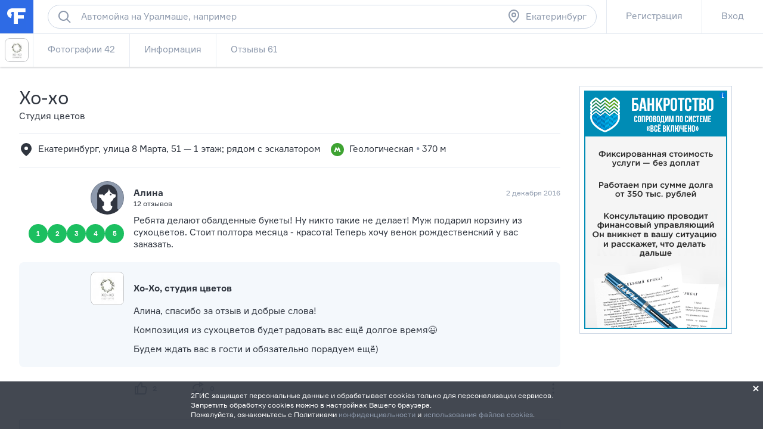

--- FILE ---
content_type: text/html; charset=utf-8
request_url: https://ekaterinburg.flamp.ru/firm/kho_kho_studiya_cvetov-1267166676801036/otzyv-2640585
body_size: 30699
content:
<!DOCTYPE html>
<html prefix="og: http://ogp.me/ns#" lang="ru" class="l-root">
<head cat-store="Head"><meta charset="UTF-8">
<meta http-equiv="X-UA-Compatible" content="edge">
<meta name="apple-itunes-app" content="app-id=572243831, affiliate-data=ct=smartbanner&pt=528179">
	<meta name="description" content="Хо-хо, студия цветов в Екатеринбурге на улица 8 Марта, 51 — поделился своим мнением пользователь Алина 02.12.2016. ✎ Читайте отзыв посетителя и официальный ответ компании.">
<meta name="viewport" content="width=device-width, initial-scale=1">
<meta name="referrer" content="origin-when-crossorigin">
<meta http-equiv="refresh" content="172800;url=//ekaterinburg.flamp.ru/firm/kho_kho_studiya_cvetov-1267166676801036/otzyv-2640585">
<meta name="theme-color" content="#e5eaf1">
<title>Хо-хо, студия цветов в Екатеринбурге — отзыв и оценка — Алина</title>
<link rel="shortcut icon" href="//flamp.ru/static/favicon.png">
<link rel="icon" sizes="192x192" href="//flamp.ru/static/favicon_192.png">
<link rel="apple-touch-icon-precomposed" sizes="72x72" href="//flamp.ru/static/apple-touch-icon-72x72-precomposed.png">
<link rel="apple-touch-icon-precomposed" sizes="144x144" href="//flamp.ru/static/apple-touch-icon-144x144-precomposed.png">
<link rel="stylesheet" href="//flamp.ru/static/styles.css?v=2">
	<link rel="canonical" href="https://ekaterinburg.flamp.ru/firm/kho_kho_studiya_cvetov-1267166676801036/otzyv-2640585">
<link rel="search" type="application/opensearchdescription+xml" href="/static/opensearch.xml" title="Flamp">


<script src="https://content.adriver.ru/adriver.core.2.js"></script>

<meta name="twitter:card" content="summary">
<meta name="twitter:title" content="Хо-хо, студия цветов в Екатеринбурге — отзыв и оценка — Алина">
	<meta name="twitter:description" content="Хо-хо, студия цветов в Екатеринбурге на улица 8 Марта, 51 — поделился своим мнением пользователь Алина 02.12.2016. ✎ Читайте отзыв посетителя и официальный ответ компании.">
<meta name="twitter:url" content="//ekaterinburg.flamp.ru/firm/kho_kho_studiya_cvetov-1267166676801036/otzyv-2640585">
<meta name="twitter:app:id:iphone" content="572243831">
<meta name="twitter:app:name:iphone" content="Flamp">
<meta name="twitter:app:id:googleplay" content="com.flamp.mobile">
<meta name="twitter:app:name:googleplay" content="Flamp">

<meta property="og:title" content="Хо-хо, студия цветов в Екатеринбурге — отзыв и оценка — Алина">
	<meta property="og:description" content="Хо-хо, студия цветов в Екатеринбурге на улица 8 Марта, 51 — поделился своим мнением пользователь Алина 02.12.2016. ✎ Читайте отзыв посетителя и официальный ответ компании.">
<meta property="og:type" content="website">
<meta property="og:url" content="//ekaterinburg.flamp.ru/firm/kho_kho_studiya_cvetov-1267166676801036/otzyv-2640585">
</head>
<body id="page-top" class="l-root">
	<cat-brand-page-loader cat-store="Head"><div class="page-loader is-loading">
	<div class="page-loader__line"></div>
</div></cat-brand-page-loader>
	<cat-brand-svg-defs><div style="display: none;">
	<svg xmlns="http://www.w3.org/2000/svg" xmlns:xlink="http://www.w3.org/1999/xlink">
		<defs>
			<path id="bacpic-path"
				  d="m 53.731343,100 -7.462686,0 C 7.4626866,100 0,91.06194 0,53.861194 L 0,46.268657 C 0,8.93806 7.4626866,0 46.268657,0 l 7.462686,0 C 92.537313,0 100,8.93806 100,46.138806 l 0,7.592537 C 100,91.06194 92.537313,100 53.731343,100 z"
				  vector-effect="non-scaling-stroke"></path>
		</defs>
	</svg>
</div></cat-brand-svg-defs>
	<cat-brand-icons>	<div style="display: none;">
		<svg xmlns="http://www.w3.org/2000/svg"><defs><style>.fil12{fill:#1a2b63}.fil8{fill:#1e99d6}.fil2{fill:#293d7c}.fil1{fill:#445ea0}.fil7{fill:#52bbef}.fil0{fill:#91e0e8}.fil13{fill:#aec1ed}.fil5{fill:#b7092b}.fil6{fill:#d9eafc}.fil3{fill:#eef6ff}.fil15{fill:#ef9614}.fil4{fill:#fe3745}.fil14{fill:#ffaf10}.fil11{fill:#ffc987}.fil16{fill:#ffd00d}.fil10{fill:#ffe2b8}.fil9{fill:#fff}</style></defs><symbol id="icon-custom-friendship" viewBox="0 0 176 96"><path d="M81.2 47.1c-.3-.1-.7-.1-1.1-.1h-.3c-2-7-6.2-13.1-11.9-17.4l4.9-4.9-1.4-1.4-5.1 5.1c-.4-.3-.9-.6-1.3-.8-.6-.4-1.3-.7-2-1.1l1.8-1.8-1.4-1.4-2.4 2.4c-1.6-.7-3.3-1.3-5-1.7l-.7-.7-.4.4c-4.9-1-10-1-15 .3-11.5 3-20.4 11.7-23.6 23-2.1-.1-4.1.6-5.8 1.8-1.9 1.5-3.1 3.6-3.5 6s.3 4.7 1.8 6.7c1.5 1.9 3.6 3.1 6 3.5.5.1 1 .1 1.5.1C20.3 79.4 33.6 89 48 89c2.7 0 5.4-.3 8.2-1 11.4-3 20.3-11.7 23.5-23 2.1.1 4.1-.6 5.8-1.8 1.9-1.5 3.1-3.6 3.5-6 .6-4.9-2.8-9.5-7.8-10.1zM40.3 26c1.7-.4 3.4-.7 5.2-.9l-6.2 6.2 1.4 1.4 7.7-7.7c1.6 0 3.2.2 4.7.4l-5.9 5.9 1.4 1.4 6.8-6.8c1.3.3 2.6.8 3.9 1.3l-4.1 4.1 1.4 1.4 4.7-4.7c.8.4 1.6.8 2.4 1.3l.9.6-1.4 1.4 1.4 1.4 1.7-1.7c5.5 4 9.5 9.8 11.4 16.4l-8.9 3.2c-.6-4.3-4.3-7.6-8.8-7.6-3.7 0-6.9 2.3-8.3 5.5-1-.9-2.3-1.5-3.7-1.5-1.4 0-2.7.6-3.7 1.5-1.4-3.2-4.6-5.5-8.3-5.5-4.5 0-8.2 3.3-8.9 7.6l-8.9-3.2C21.3 36.9 29.6 28.7 40.3 26zM67 52c0 3.9-3.1 7-7 7s-7-3.1-7-7 3.1-7 7-7 7 3.1 7 7zm-24 0c0 3.9-3.1 7-7 7s-7-3.1-7-7 3.1-7 7-7 7 3.1 7 7zm44 4.9c-.2 1.9-1.2 3.5-2.7 4.6-1.5 1.1-3.3 1.6-5.2 1.4l-.9-.1-.2.9c-2.8 11-11.4 19.5-22.3 22.3-16.6 4.3-33.5-5.8-37.7-22.3l-.2-.9-.9.1c-.6.1-1.2.1-1.8 0-1.9-.2-3.5-1.2-4.6-2.7-1.1-1.5-1.6-3.3-1.4-5.2.2-1.9 1.2-3.5 2.7-4.6 1.5-1.1 3.3-1.6 5.1-1.4L27 52.7c.4 4.6 4.2 8.3 9 8.3 5 0 9-4 9-9 0-.4 0-.7-.1-1 .6-1.2 1.7-2 3.1-2 1.3 0 2.5.8 3.1 2l-.1 1c0 5 4 9 9 9 4.7 0 8.6-3.7 9-8.3L79.3 49l.8-.1c.3 0 .7 0 1 .1 3.7.6 6.4 4.1 5.9 7.9zM48 71c-3.9 0-7-3.1-7-7h-2c0 5 4 9 9 9s9-4 9-9h-2c0 3.9-3.1 7-7 7zm119.2-36.5c-1.5-1.9-3.6-3.1-6-3.5-.4-.1-.8-.1-1.2-.1h-.2C154.9 13.9 137.3 3.7 120 8h-1v.3c-1.2.3-2.3.7-3.4 1.2-4.5-3.2-10.6-3.2-15.1 0-2.8 2-4.7 5-5.3 8.5-.6 3.4.2 6.9 2.3 9.7-.5 1.1-.9 2.2-1.2 3.4H96c-4.5 0-8.4 3.3-9 7.8-.7 4.9 2.8 9.5 7.7 10.1.5.1 1 .1 1.5.1 4.1 14.4 17.3 24 31.8 24 2.7 0 5.4-.3 8.2-1 11.4-2.9 20.4-11.7 23.6-23 2.1.1 4.1-.6 5.8-1.8 1.9-1.5 3.1-3.6 3.5-6 .2-2.5-.4-4.9-1.9-6.8zm-9.6-3.5H156c-18.4 0-33.5-9.4-34.9-21.2 15.9-3.6 31.8 5.7 36.5 21.2zM97.2 18.2c.5-2.9 2.1-5.4 4.4-7.1 3.5-2.5 8.1-2.7 11.8-.6-6.5 3.2-11.8 8.5-15 15-1.2-2.3-1.7-4.8-1.2-7.3zm21.7-7.8c-1.1 10.8-9.7 19.4-20.5 20.5 3-9.8 10.7-17.5 20.5-20.5zM167 40.9c-.2 1.9-1.2 3.5-2.7 4.6-1.5 1.1-3.3 1.6-5.2 1.4l-.9-.1-.2.9c-2.8 11-11.4 19.5-22.3 22.3-16.6 4.2-33.5-5.8-37.7-22.3l-.2-.9-.9.1c-.6.1-1.2.1-1.8 0-3.8-.5-6.5-4-6-7.9.5-3.8 4-6.5 7.9-6l.9.1.1-.3c10.8-.8 19.7-8.4 22.4-18.6C124.3 25 138.8 33 156 33c.7 0 1.5 0 2.2-.1l.1.2.9-.1.9-.1c.3 0 .7 0 1 .1 1.9.2 3.5 1.2 4.6 2.7 1.1 1.5 1.5 3.4 1.3 5.2zM116 37c1.7 0 3 1.3 3 3h2c0-2.8-2.2-5-5-5s-5 2.2-5 5h2c0-1.7 1.3-3 3-3zm24-2c-2.8 0-5 2.2-5 5h2c0-1.7 1.3-3 3-3s3 1.3 3 3h2c0-2.8-2.2-5-5-5zm-29 13c0 9.4 7.6 17 17 17s17-7.6 17-17v-1h-34v1zm32 1c-.5 7.8-7 14-15 14s-14.5-6.2-15-14h30z"/></symbol><symbol id="icon-custom-pin-big" viewBox="0 0 80 80"><path d="M41.834 47.006L55.32 30.148l-5.468-5.468-16.858 13.486 8.84 8.84zm2.846 2.846l2.734 2.734-2.828 2.828L36 46.828 24.827 58.001h-2.824v-2.833L33.172 44l-8.586-8.586 2.828-2.828 2.734 2.734 16.858-13.486-2.42-2.42 2.828-2.828 16 16-2.828 2.828-2.42-2.42L44.68 49.852zM4 40c0 19.883 16.117 36 36 36s36-16.117 36-36S59.883 4 40 4 4 20.117 4 40zm-4 0C0 17.908 17.908 0 40 0s40 17.908 40 40-17.908 40-40 40S0 62.092 0 40z"/></symbol><symbol id="icon-custom-pin-small" viewBox="0 0 24 24"><path fill-rule="evenodd" d="M16.37 10.785l-2.739 3.432 1.283 1.283-1.414 1.414-2.5-2.5-3.586 3.584H6v-1.414L9.585 13l-2.5-2.499L8.5 9.086l1.286 1.285 3.428-2.743-.921-.92 1.414-1.415 5 5-1.414 1.414-.923-.922zM12 1C5.935 1 1 5.935 1 12s4.935 11 11 11 11-4.935 11-11S18.065 1 12 1z"/></symbol><symbol id="icon-custom-ribbon-big" viewBox="0 0 40 56"><path fill="#2E6BE6" d="M0 0h40v56l-20-8-20 8z"/><path d="M18 32.414l-3.707-3.707 1.414-1.414L18 29.586l6.293-6.293 1.414 1.414z" fill="#fff"/></symbol><symbol id="icon-custom-ribbon-small" viewBox="0 0 24 24"><path fill="#2e6be6" fill-rule="evenodd" d="M8 7h8v11l-4-3-4 3V7zm-7 5c0 6.065 4.935 11 11 11s11-4.935 11-11S18.065 1 12 1 1 5.935 1 12z"/></symbol><symbol id="icon-custom-spring" viewBox="0 0 110000 110000"><g id="&#x421;&#x43B;&#x43E;&#x439;_x0020_1"><path class="fil0" d="M105274 56396c0-29071-23567-52638-52638-52638S-2 27325-2 56396c0 29072 23567 52639 52638 52639s52638-23567 52638-52639z"/><path class="fil1" d="M12245 34337H4833C1731 41047-1 48519-1 56396c0 935 25 1866 73 2789h12173V34338z"/><path class="fil2" d="M89242 72779h-4618v17375h4618c1182 0 2148-967 2148-2148V74927c0-1182-966-2148-2148-2148z"/><path class="fil3" d="M60523 71972v18991l17776 10605V61365z"/><path class="fil4" d="M84839 104967c0 591-483 1074-1075 1074h-4606c-591 0-1074-483-1074-1074V57967c0-592 483-1075 1074-1075h4606c592 0 1075 483 1075 1075v47000z"/><path class="fil5" d="M81774 104967V57967c0-592 483-1075 1075-1075h-3691c-591 0-1074 483-1074 1075v47000c0 591 483 1074 1074 1074h3691c-592 0-1075-483-1075-1074z"/><path class="fil3" d="M41017 73509h-4980c-592 0-1075 484-1075 1075v13765c0 591 483 1075 1075 1075h4980V73510z"/><path class="fil6" d="M38080 88349V74584c0-591 483-1075 1074-1075h-3117c-592 0-1075 484-1075 1075v13765c0 592 483 1075 1075 1075h3117c-591 0-1074-483-1074-1075z"/><path class="fil4" d="M60738 91065c0 591-483 1075-1074 1075H41876c-591 0-1075-484-1075-1075V71867c0-592 484-1075 1075-1075h17788c591 0 1074 483 1074 1075v19198z"/><path class="fil5" d="M45066 91065V71867c0-592 483-1075 1074-1075h-4263c-591 0-1075 483-1075 1075v19198c0 591 484 1075 1075 1075h4264c-592 0-1075-484-1075-1075z"/><path class="fil7" d="M104099 18291c0-591-484-1075-1075-1075H73707c-591 0-1074 484-1074 1075v20401c0 591 483 1074 1074 1074h8850c591 0 1363 387 1717 861l3448 4612c353 474 933 474 1286 0l3448-4612c354-474 1127-861 1719-861h8849c591 0 1074-483 1074-1074V18291h1z"/><path class="fil8" d="M76897 38692V18291c0-591 484-1075 1075-1075h-4264c-591 0-1074 484-1074 1075v20401c0 591 483 1074 1074 1074h4264c-591 0-1075-483-1075-1074z"/><path class="fil9" d="M97571 25187H79162c-891 0-1612-722-1612-1611 0-891 722-1612 1612-1612h18409c891 0 1611 722 1611 1612 0 889-722 1611-1611 1611zM97571 30184H79162c-891 0-1612-722-1612-1612 0-889 722-1611 1612-1611h18409c891 0 1611 722 1611 1611 0 891-722 1612-1611 1612zM88403 35178h-9241c-891 0-1612-722-1612-1611 0-891 722-1612 1612-1612h9241c891 0 1611 722 1611 1612 0 889-722 1611-1611 1611z"/><path class="fil4" d="M69528 12116c0-6599-5349-11947-11947-11947-6599 0-11947 5348-11947 11947 0 6598 5348 11947 11947 11947 6598 0 11947-5349 11947-11947z"/><path class="fil5" d="M49895 12115c0-5870 4235-10748 9816-11753-692-125-1404-194-2132-194-6598 0-11947 5349-11947 11947s5349 11947 11947 11947c728 0 1440-69 2132-194-5581-1005-9816-5883-9816-11753z"/><path class="fil9" d="M57558 18691c-194 0-377-76-514-215l-5643-5691c-682-686-1056-1599-1056-2572 0-972 374-1885 1056-2571 680-687 1587-1065 2550-1065 964 0 1870 378 2551 1065l1076 1085 1077-1085c682-687 1587-1065 2551-1065s1870 378 2551 1065c680 686 1056 1600 1056 2571 0 972-376 1885-1057 2572l-5687 5693c-137 137-319 213-511 213z"/><path class="fil4" d="M16579 79155c-164 0-318-65-435-182l-4763-4802c-574-580-891-1351-891-2172 0-820 317-1591 891-2171 575-580 1339-899 2153-899s1578 319 2153 899l908 917 909-917c574-580 1339-899 2153-899s1578 319 2153 899 892 1351 892 2171c0 821-317 1591-893 2172l-4800 4805c-115 116-269 180-431 180z"/><path class="fil5" d="M13782 73168c-574-580-891-1351-891-2172 0-770 282-1494 791-2060-50-2-98-7-149-7-813 0-1578 319-2153 899-574 579-891 1350-891 2171s317 1592 891 2171l4765 4804c116 117 269 182 433 182 163 0 317-64 431-180l1271-1272-4499-4535z"/><path class="fil10" d="M39997 60636v-2965c0-1659 1349-3008 3008-3008h694c119 0 215-96 215-215s-96-215-215-215c-1658 0-3007-1349-3007-3008v-2965c0-1659 1349-3008 3007-3008 119 0 215-96 215-215s-96-215-215-215c-1658 0-3007-1349-3007-3008v-2966c0-1658 1349-3007 3007-3007 119 0 215-97 215-215 0-119-96-215-215-215h-1328c-1658 0-3007-1350-3007-3008v-2966c0-1474 1065-2700 2466-2956V14934c0-1772-1450-3222-3223-3222h-5013c-1772 0-3418 1437-3658 3193l-2019 14816c-239 1749-1502 3182-2813 3193v27931h14902c-5-69-11-137-11-208z"/><path class="fil11" d="M38608 11712h-5013c-1772 0-3418 1437-3658 3193l-2019 14816c-239 1749-1502 3182-2812 3193v4264h4247c1316 0 2588-1436 2828-3193l2020-14816c239-1756 1885-3193 3658-3193l3972-1v-1041c0-1772-1450-3222-3223-3222z"/><path class="fil10" d="M43006 63860c-1773 0-3223-1450-3223-3223v-2965c0-1773 1450-3223 3223-3223h17478c1772 0 3222 1450 3222 3223v2965c0 1773-1450 3223-3222 3223H43006z"/><path class="fil2" d="M13105 64341c-591 0-1075-483-1075-1075V30255c0-591 484-1074 1075-1074h11143c591 0 1074 483 1074 1074v33011c0 591-483 1075-1074 1075H13105z"/><path class="fil12" d="M16294 63267V30256c0-591 483-1074 1074-1074h-4263c-591 0-1075 483-1075 1074v33011c0 591 484 1075 1075 1075h4263c-591 0-1074-483-1074-1075z"/><path class="fil13" d="M21552 34443c0-1587-1289-2876-2876-2876-1589 0-2876 1289-2876 2876 0 1589 1287 2876 2876 2876 1587 0 2876-1287 2876-2876z"/><path class="fil10" d="M42374 35626c-1773 0-3223-1450-3223-3223v-2966c0-1773 1450-3222 3223-3222h18110c1772 0 3222 1449 3222 3222v2966c0 1773-1450 3223-3222 3223H42374zM43700 45037c-1772 0-3222-1450-3222-3222v-2966c0-1773 1450-3223 3222-3223h17568c1772 0 3222 1450 3222 3222v2967c0 1772-1450 3222-3222 3222H43700zM43700 54448c-1772 0-3222-1450-3222-3222v-2966c0-1773 1450-3223 3222-3223h17568c1772 0 3222 1450 3222 3223v2966c0 1772-1450 3222-3222 3222H43700z"/><path class="fil11" d="M46322 60542c-1772 0-3222-1450-3222-3222v-2871h-94c-1773 0-3223 1450-3223 3223v2966c0 1772 1450 3222 3223 3222h17478c1772 0 3222-1450 3222-3222v-96H46322zM45690 32308c-1772 0-3222-1450-3222-3222v-2871h-94c-1773 0-3223 1450-3223 3222v2967c0 1772 1450 3222 3223 3222h18110c1772 0 3222-1450 3222-3222v-96H45690zM47018 41719c-1772 0-3222-1450-3222-3222v-2871h-94c-1773 0-3223 1450-3223 3222v2967c0 1772 1450 3222 3223 3222h17567c1773 0 3222-1450 3222-3222v-96H47019zM47018 51131c-1772 0-3222-1450-3222-3222v-2871h-94c-1773 0-3223 1450-3223 3223v2966c0 1772 1450 3222 3223 3222h17567c1773 0 3222-1450 3222-3222v-96H47019z"/><path class="fil14" d="M26207 83714H6987c-234 0-426 193-426 429v12332c0 236 191 430 426 430h19220c235 0 428-194 428-430V84143c0-236-193-429-428-429z"/><path class="fil15" d="M10823 96475v-9392l-4160-3215c20-24 41-44 65-63-102 79-168 201-168 338v12332c0 236 193 430 428 430h4263c-235 0-428-194-428-430z"/><path class="fil16" d="M26207 83714H6987c-130 0-246 60-324 154l9595 7416c187 144 491 144 677 0l9595-7416c-78-93-194-154-324-154z"/><path class="fil14" d="M109575 49876H90355c-235 0-428 193-428 429v12333c0 236 193 429 428 429h19220c235 0 426-193 426-429V50305c0-235-193-429-426-429z"/><path class="fil15" d="M94191 62638v-9393l-4160-3215c19-22 40-44 64-61-100 78-168 200-168 337v12333c0 236 193 429 428 429h4264c-235 0-428-193-428-429z"/><path class="fil16" d="M109575 49876H90355c-130 0-246 60-324 154l9595 7416c185 144 490 144 677 0l9595-7416c-78-93-194-154-324-154z"/></g></symbol><symbol id="icon-custom-summer" viewBox="0 0 110 110"><style>.st0{fill:#50d6ff}.st1{fill:#fff}.st2{fill:#4addff}.st3{fill:#58cbf9}.st4{fill:#48c2ff}.st5{fill:#caedff}.st6{fill:#4db224}.st7{fill:#fbf8e7}.st8{fill:#fdc42a}.st9{fill:#e74c3c}.st10{opacity:.2;fill:#3b3c3d;enable-background:new}.st11{fill:#002f51}.st12{fill:#e9e9e9}.st13{fill:#f93116}.st14{fill:#c9d4d7}.st15{fill:#5acc00}.st16{fill:#703300}.st17{fill:#3ea800}.st18{fill:#41b212}.st19{fill:#ffdb29}.st20{fill:#2e6be6}</style><path class="st0" d="M83.79 11.861C66.032.461 43.26.774 25.92 12.593 8.477 24.413-.192 45.54 3.777 66.144l51.705-10.04 51.914 8.68c3.343-20.708-5.954-41.522-23.606-52.923zM99.98 43.03c1.045 1.987 3.03 1.046 3.97 3.033-.94-2.092-2.925-1.046-3.97-3.033z"/><path class="st1" d="M100.92 29.956c-.104.418-.209.836-.209 1.255a6.232 6.232 0 0 0-1.567.941c-2.193 1.569-3.864 4.288-4.805 7.321-1.149-1.882-4.596-1.255-6.058-.313-1.358 1.046-1.985 2.72-1.88 4.393-.522-.21-1.254-.419-1.88-.419-2.09 0-3.865 1.36-3.865 3.033v.419H17.252c1.149-5.23-1.15-11.61-5.119-14.539-.94-.627-1.88-1.045-2.82-1.255-4.074 7.426-6.267 15.794-6.476 24.266h105.082c-.21-8.89-2.507-17.467-6.999-25.102zm-.94 13.074c1.045 1.987 3.03 1.046 3.97 3.033-.94-2.092-2.925-1.046-3.97-3.033z"/><path class="st2" d="M104.367 37.068c-4.7.418-8.252 3.242-8.774 6.694-.522.104-.94.314-1.462.523-1.985.836-3.552 2.3-4.388 3.974-1.044-.941-2.924-1.15-4.596-.418-1.253.523-2.193 1.464-2.61 2.51H19.131c-.105-2.406-2.09-4.811-5.014-6.066-1.358-.523-2.716-.837-3.97-.732-.104-3.034-1.357-5.962-3.133-7.74-2.716 6.484-4.178 13.492-4.178 20.5v.418h104.142c.417 0 .73 0 1.044-.104v-.314a52.094 52.094 0 0 0-3.656-19.245z"/><path class="st3" d="M2.732 55.58v.733c0 3.974.523 7.949 1.358 11.819l49.72 28.972 52.75-28.972c.94-3.87 1.359-7.845 1.359-11.82v-.731H2.732z"/><path class="st4" d="M107.919 55.685H2.732v1.883h0c.314 11.819 4.7 23.22 12.222 32.319h29.56c.732 5.962 5.954 10.564 12.117 10.354l28.516-.732c14.31-9.831 22.772-26.043 22.772-43.405v-.419zm-21.727 11.61c.104 1.15 1.045 2.092 2.194 2.092h1.044l.105 5.857-33.217.941c-.94 0-1.88.21-2.716.419H21.43v-5.858c2.716-.836 4.7-3.451 4.7-6.484 0-3.347-2.402-6.067-5.536-6.694h56.301a3.918 3.918 0 0 0-.522 1.883c.105 1.987 1.672 3.556 3.656 3.556l11.595-.105.104 2.092h-3.551c-1.15.105-2.09 1.046-1.985 2.3z"/><path class="st5" d="M91.101 60.601l-25.904.314c-1.254 0-2.194 1.046-2.194 2.3 0 1.256 1.045 2.197 2.298 2.197l25.905-.313c1.253 0 2.193-1.046 2.193-2.302 0-1.15-1.044-2.196-2.298-2.196zm5.641 8.681l-22.98.314c-1.254 0-2.298.732-2.716 1.778l-12.639.21c-1.671 0-3.03 1.359-3.03 3.137v.21l-15.459.208c.21-.418.314-.941.314-1.36a3.033 3.033 0 0 0-3.03-3.033H14.328a3.033 3.033 0 0 0 0 6.067h17.862c-.21.418-.418.941-.418 1.569a3.033 3.033 0 0 0 3.03 3.033l20.681-.314c1.672 0 3.03-1.36 3.03-3.138v-.209l22.77-.314c1.254 0 2.299-.732 2.716-1.778l12.744-.313c1.671 0 3.03-1.36 3.03-3.138 0-1.674-1.359-3.033-3.03-2.929z"/><path class="st6" d="M43.052 85.808c-2.507 0-5.118.104-7.625.314-10.237 1.464-4.178.418-10.237 1.464a80.09 80.09 0 0 0-9.923 2.72 53.003 53.003 0 0 0 40.11 18.721c11.177 0 22.04-3.556 31.024-10.25-9.088-7.844-25.07-12.97-43.349-12.97z"/><path class="st7" d="M41.485 92.397l-.209-18.408h16.818l-.21 18.199-16.399.209z"/><path class="st8" d="M54.647 90.41V74.093c0-.209-.21-.418-.523-.418-.313 0-.522.21-.522.418v16.108c-.522-.105-1.045-.105-1.671-.21V74.093c0-.209-.314-.418-.627-.418s-.627.21-.627.418v15.898h-1.671V74.093c0-.209-.313-.418-.627-.418s-.626.21-.626.418v16.003c-.627 0-1.358.105-1.88.21V74.092c0-.209-.314-.418-.627-.418-.314 0-.627.21-.627.418V90.41c-1.462.314-2.403.732-2.403 1.15 0 .837 3.239 1.57 7.312 1.57s7.312-.733 7.312-1.57c.105-.418-.731-.836-2.193-1.15z"/><path class="st9" d="M59.87 86.33c-.523-.208-.94-.208-.94-.104l-.314.837V73.57c0-.209-.418-.418-.94-.418s-.94.21-.94.418v17.886H42.634V73.57c0-.209-.418-.418-.94-.418s-.94.21-.94.418v19.35c0 .105 0 .21.209.21l.209.208h2.402c.21 1.674.732 5.44.836 7.322 0 .314.313.627.627.627.418 0 .626-.313.626-.627.105-2.092.418-5.648.523-7.322h6.894c.209 1.674.73 5.44.835 7.322 0 .314.314.627.627.627.418 0 .627-.313.627-.627.104-2.092.418-5.648.522-7.322h2.298a.225.225 0 0 0 .21-.209c.104-.104.208-.209.208-.314l2.09-6.17c.208 0-.105-.21-.628-.314z"/><path class="st10" d="M76.478 59.869l.209-10.04-.836 9.935.627.105z"/><path class="st11" d="M76.06 45.017v1.046c0 .314-.21.523-.418.523-.209 0-.418-.21-.418-.523v-1.046c0-.314.21-.523.418-.523.313.104.418.314.418.523z"/><path class="st12" d="M80.656 52.025c-.105-3.347-2.298-5.962-5.536-6.59l.418 15.27c3.133-1.777 5.222-5.334 5.118-8.68z"/><path class="st13" d="M71.986 54.744c-.209 2.615 1.254 5.439 3.76 7.112l.836-12.028c-2.611.314-4.387 2.301-4.596 4.916z"/><path class="st14" d="M67.181 59.869l3.343 5.439h12.325l2.507-5.44H67.181z"/><path class="st1" d="M73.97 60.915l-2.506 3.242h10.759l1.462-3.242h-9.714z"/><path class="st11" d="M70.106 61.438h1.567c.104 0 .209.104.209.209s-.105.21-.21.21h-1.566a.225.225 0 0 1-.209-.21c0-.105.104-.21.209-.21zM67.077 59.346h18.175c.209 0 .313.105.313.21 0 .104-.104.208-.313.208H67.077c-.21 0-.314-.104-.314-.209.105 0 .21-.209.314-.209z"/><g><path class="st11" d="M96.22 35.499v1.046c0 .314-.21.523-.418.523-.21 0-.418-.21-.418-.523v-1.046c0-.314.209-.523.418-.523s.418.21.418.523z"/><path class="st12" d="M100.711 42.507c-.104-3.347-2.298-5.962-5.536-6.59l.418 15.27c3.134-1.882 5.223-5.333 5.118-8.68z"/><path class="st15" d="M92.041 45.226c-.208 2.615 1.254 5.439 3.76 7.112l.941-12.132c-2.611.418-4.492 2.3-4.7 5.02z"/><path class="st14" d="M87.341 50.246l3.343 5.44h12.325l2.507-5.44H87.341z"/><path class="st1" d="M94.026 51.292l-2.507 3.243h10.76l1.461-3.243h-9.714z"/><path class="st11" d="M90.161 51.815h1.567c.105 0 .209.105.209.21 0 .104-.104.209-.209.209h-1.567a.225.225 0 0 1-.209-.21c0-.104.105-.209.21-.209zM87.237 49.828h18.175c.209 0 .313.105.313.21 0 .104-.104.208-.313.208H87.237c-.21 0-.314-.104-.314-.209 0-.104.105-.209.314-.209z"/><path class="st1" d="M60.078 14.999l5.119 3.138c-1.776.941-3.03 2.405-3.447 3.87l4.909-3.034 2.089 1.256c-.209-.628-.522-1.36-1.045-1.883l2.612-1.674c-1.254.105-2.403.314-3.552.733-1.67-1.36-4.073-2.197-6.685-2.406zm8.566 5.334L77.209 15c-4.178.21-7.73 2.406-8.565 5.334zm-6.894 1.674c-.836-2.824-4.388-5.02-8.566-5.335l8.566 5.335z"/></g><path class="st16" d="M45.663 46.586c-5.327 5.334-9.923 13.283-12.43 22.069-1.775 6.066-2.402 11.819-1.984 16.839-5.745-2.615-10.237-11.191-11.177-21.546-.836-8.681.731-17.362 4.178-23.22-1.044-2.405-3.76-1.045-3.76-1.045-3.03 7.007-4.387 16.211-3.447 25.52.94 9.413 4.074 17.362 8.252 22.278 1.358 1.464.94 1.255 6.267.942 1.776-.105 3.134-1.151 7.73-1.465-2.194-.627-1.15-.732-3.656-.523-1.15-4.811-.94-11.086.94-17.571 2.507-8.786 7.52-16.317 13.057-20.396M31.353 86.54zM31.353 86.54zM85.356 83.611c0-.104 0-.104 0 0zM91.52 39.683z"/><path class="st17" d="M24.564 41.042c.73.942 1.88 1.36 2.924 1.046.94-.314 1.567-1.36 1.567-2.405l7.939 8.158c.418-1.36.626-2.824.522-4.288-.104-2.929-1.253-5.648-3.134-7.636l-.73-.732 8.773.105c-2.193-3.975-6.267-6.59-10.236-6.59-1.985 0-3.76.523-5.223 1.674-.836-1.987-2.402-3.556-4.492-4.707-1.775-.941-3.655-1.36-5.745-1.464-3.029-.105-6.058.628-8.565 2.092l9.923 4.916c-4.178 1.255-7.52 4.81-8.67 8.995l8.148-2.092c0 .104.105.314.105.418.417 1.255 1.67 2.092 2.924 1.987-.73 1.465 2.298.314 3.97.523zm-.523-.104h-3.029 3.03z"/><path class="st18" d="M68.226 52.025c-.523-4.498-3.343-8.368-7.103-9.937-2.298-.941-4.7-.941-6.685.105.626-2.51 0-5.02-1.672-7.217-2.089-2.615-5.64-4.184-9.4-4.08-.732 0-1.463.106-2.194.21l5.85 7.112c-3.97-.209-8.044 1.883-10.446 5.44l6.476.627v.104c0 1.36-.627 8.054 5.64 5.02h.105c0 .105 0 .105.105.21.104.104.208.314.313.418-.105-.209-.209-.314-.313-.418.313 1.046 1.149 1.778 2.193 1.883 1.045 0 1.985-.628 2.298-1.674l4.387 10.564c2.716-3.452 3.552-8.054 2.194-11.714l8.252 3.347z"/><path class="st19" d="M102.9 18.6c0 5.5-4.5 10-10 10s-10-4.5-10-10 4.5-10 10-10 10 4.5 10 10"/><path class="st20" d="M95 74.7c-1.5 0-2.7-1.2-2.7-2.7 0-1.5 1.2-2.7 2.7-2.7 1.5 0 2.7 1.2 2.7 2.7 0 1.5-1.2 2.7-2.7 2.7M95 64c-4.4 0-8 3.6-8 8 0 2 .7 3.6 2.1 5.7 1.9 2.8 4.7 5 5.9 5.9 1.2-.9 4-3 5.9-5.9 1.4-2.1 2.1-3.7 2.1-5.7 0-4.4-3.6-8-8-8M21 15.6c-1.3 0-2.3-1-2.3-2.3s1-2.3 2.3-2.3c1.3 0 2.3 1 2.3 2.3s-1 2.3-2.3 2.3m0-9.4c-3.9 0-7 3.1-7 7 0 1.7.6 3.2 1.8 5 1.7 2.5 4.1 4.4 5.2 5.1 1.1-.8 3.5-2.6 5.2-5.1 1.2-1.8 1.8-3.3 1.8-5 0-3.9-3.1-7-7-7M17 89.1c-2.2 0-4-1.8-4-4s1.8-4 4-4 4 1.8 4 4-1.8 4-4 4m0-16c-6.6 0-12 5.3-12 12 0 2.9 1 5.4 3.1 8.5 2.9 4.3 7 7.5 8.9 8.8 1.8-1.3 6-4.5 8.9-8.8C28 90.5 29 88 29 85.1c0-6.7-5.4-12-12-12"/></symbol><symbol id="icon-new-year" viewBox="0 0 110 110"><g fill="none" fill-rule="evenodd"><path fill="#CCD6E4" d="M59.981 0L55 3.773 50.02 0l-4.212 4.616-5.589-2.794-3.285 5.314-6.009-1.712-2.247 5.83-6.221-.576-1.14 6.143-6.221.572v6.247l-6.013 1.7 1.15 6.142-5.597 2.777 2.261 5.825L1.91 43.85l3.301 5.306L1 53.773l4.234 4.569-3.227 5.327 5.05 3.648L4.9 73.161l5.637 2.657-1.077 6.136 6.015 1.628v6.23l6.202.573 1.07 6.138 6.209-.512 2.136 5.854 6.014-1.621 3.177 5.359 5.602-2.724 4.146 4.651 4.968-3.757 4.982 3.773 4.212-4.616 5.588 2.795 3.285-5.316 6.008 1.712 2.249-5.829 6.22.577 1.14-6.144 6.222-.571v-6.248l6.013-1.7-1.15-6.142 5.597-2.777-2.261-5.825 4.987-3.765-3.301-5.307 4.21-4.617-4.21-4.617 3.3-5.307-4.987-3.765 2.263-5.823-5.597-2.777 1.148-6.142-6.011-1.7v-6.248l-6.22-.572-1.14-6.143-6.222.576-2.248-5.83-6.008 1.711-3.285-5.314-5.59 2.794z"/><path fill="#1DBF60" d="M23 85.773h64c-17.528 0-25.455-8.401-29.04-16H80.6c-14.024 0-20.357-8.401-23.225-16H74.2c-10.518 0-15.267-8.401-17.419-16H67.8c-12.8 0-12.8-28-12.8-28s0 28-12.8 28h11.019c-2.152 7.599-6.901 16-17.419 16h16.825c-2.868 7.599-9.201 16-23.225 16h22.64c-3.585 7.599-11.512 16-29.04 16" style="mix-blend-mode:multiply"/><path stroke="#303540" stroke-width="2" d="M55 85.773v22"/><path fill="#1DBF60" d="M15 93.773h80c-21.91 0-31.818-8.401-36.3-16H87c-17.53 0-25.446-8.401-29.03-16H79c-13.147 0-19.085-8.401-21.773-16H71c-16 0-16-28-16-28s0 28-16 28h13.773c-2.688 7.599-8.626 16-21.773 16h21.03c-3.584 7.599-11.5 16-29.03 16h28.3c-4.482 7.599-14.39 16-36.3 16" style="mix-blend-mode:multiply"/><path fill="#99C21D" d="M63 53.773a4 4 0 1 1-8 0 4 4 0 0 1 8 0"/><path fill="#FF4D5B" d="M55 69.773a4 4 0 1 1-8 0 4 4 0 0 1 8 0"/><path fill="#CCD6E4" d="M33 83.773a6 6 0 1 0-12 0 6 6 0 0 0 12 0"/><path fill="#FF8D29" d="M55 37.773a4 4 0 1 1-8 0 4 4 0 0 1 8 0"/><path fill="#2E6BE6" d="M27 89.773a6 6 0 0 1 0-12 6 6 0 0 1 0 12m0-24c-9.926 0-18 8-18 18 0 4.404 1.543 8.139 4.717 12.812 4.347 6.401 10.538 11.226 13.283 13.188 2.745-1.962 8.936-6.787 13.284-13.188C43.457 91.912 45 88.177 45 83.773c0-10-8.074-18-18-18m52-7a3 3 0 1 1 0-6 3 3 0 0 1 0 6m0-12c-4.963 0-9 4-9 9 0 2.202.771 4.069 2.358 6.406 2.174 3.2 5.27 5.613 6.642 6.594 1.372-.981 4.468-3.394 6.642-6.594C87.229 59.842 88 57.975 88 55.773c0-5-4.037-9-9-9m-48 4a3 3 0 1 1 0-6 3 3 0 0 1 0 6m0-12c-4.963 0-9 4-9 9 0 2.202.771 4.069 2.358 6.406 2.174 3.2 5.27 5.613 6.642 6.594 1.372-.981 4.468-3.394 6.642-6.594C39.229 51.842 40 49.975 40 47.773c0-5-4.037-9-9-9" style="mix-blend-mode:multiply"/><path fill="#FF4D5B" d="M63 13.773a8 8 0 1 1-16 0 8 8 0 0 1 16 0"/><path fill="#2E6BE6" d="M71 30.44a2 2 0 1 1 0-4 2 2 0 0 1 0 4m0-8a5.99 5.99 0 0 0-6 6c0 1.467.515 2.712 1.572 4.27 1.449 2.133 3.513 3.742 4.428 4.396.915-.654 2.979-2.263 4.428-4.396C76.485 31.152 77 29.907 77 28.44c0-3.334-2.691-6-6-6" style="mix-blend-mode:multiply"/><path fill="#FF8D29" d="M71 85.773a4 4 0 1 1-8 0 4 4 0 0 1 8 0"/></g></symbol><symbol id="icon-android" viewBox="0 0 16 16"><path d="M5.5 11.868c-.299-.173-.5-.5-.5-.877V6.5h6v4.491c0 .374-.203.7-.5.875v1.377a.752.752 0 0 1-.75.757.757.757 0 0 1-.75-.757V12H7v1.243a.752.752 0 0 1-.75.757.757.757 0 0 1-.75-.757v-1.375zM11 6a3 3 0 1 0-6 0h6zM3 7.742c0-.41.333-.742.75-.742.414 0 .75.336.75.742v2.015c0 .41-.333.742-.75.742A.749.749 0 0 1 3 9.757V7.742zm8.5 0c0-.41.333-.742.75-.742.414 0 .75.336.75.742v2.015c0 .41-.333.742-.75.742a.749.749 0 0 1-.75-.742V7.742z"/></symbol><symbol id="icon-ios" viewBox="0 0 16 16"><path d="M12.137 5.612c-.827.589-1.241 1.298-1.241 2.128 0 .993.511 1.755 1.534 2.286a6.162 6.162 0 0 1-1.192 2.089c-.52.593-.995.889-1.425.889-.202 0-.479-.067-.829-.202l-.168-.065c-.343-.135-.647-.202-.91-.202-.249 0-.522.053-.818.158l-.211.076-.266.109c-.21.084-.421.125-.634.125-.502 0-1.057-.416-1.664-1.249-.874-1.193-1.312-2.493-1.312-3.901 0-1 .273-1.806.818-2.417.546-.611 1.268-.917 2.168-.917.336 0 .65.062.943.185l.201.082.211.087c.188.08.34.12.455.12.148 0 .313-.035.493-.104l.276-.109.206-.076c.329-.12.692-.18 1.089-.18.943 0 1.702.362 2.276 1.086zM9.904 2l.016.295c0 .629-.228 1.181-.683 1.656-.455.475-.985.712-1.588.712l-.027-.306c0-.535.211-1.037.634-1.506.423-.469.912-.744 1.469-.824L9.904 2z"/></symbol><symbol id="icon-pencil" viewBox="0 0 16 16"><path d="M4 10l2 2H4v-2zM5.007 8.942l6.506-6.505 1.98 1.98-6.506 6.505z"/></symbol><symbol id="icon-arrow-tp" viewBox="0 0 24 24"><path d="M19.71 10.29L12 2.59l-7.71 7.7 1.42 1.42L11 6.41V21h2V6.41l5.29 5.3 1.42-1.42z"/></symbol><symbol id="icon-burger" viewBox="0 0 24 24"><path d="M2 4h20v2H2zm0 7h20v2H2zm0 7h20v2H2z"/></symbol><symbol id="icon-camera-plus" viewBox="0 0 24 24"><path d="M20 5h-2.46l-2-3H8.46l-2 3H4a3 3 0 0 0-3 3v11a3 3 0 0 0 3 3h16a3 3 0 0 0 3-3V8a3 3 0 0 0-3-3zm1 14a1 1 0 0 1-1 1H4a1 1 0 0 1-1-1V8a1 1 0 0 1 1-1h3.54l2-3h4.93l2 3H20a1 1 0 0 1 1 1zM13 9h-2v3H8v2h3v3h2v-3h3v-2h-3V9z"/></symbol><symbol id="icon-camera-solid" viewBox="0 0 24 24"><path d="M20 5h-2.46l-2-3H8.46l-2 3H4a3 3 0 0 0-3 3v11a3 3 0 0 0 3 3h16a3 3 0 0 0 3-3V8a3 3 0 0 0-3-3zm-8 12a4 4 0 1 1 4-4 4 4 0 0 1-4 4z"/></symbol><symbol id="icon-camera" viewBox="0 0 24 24"><path d="M20 5h-2.46l-2-3H8.46l-2 3H4a3 3 0 0 0-3 3v11a3 3 0 0 0 3 3h16a3 3 0 0 0 3-3V8a3 3 0 0 0-3-3zm1 14a1 1 0 0 1-1 1H4a1 1 0 0 1-1-1V8a1 1 0 0 1 1-1h3.54l2-3h4.93l2 3H20a1 1 0 0 1 1 1zM12 8a5 5 0 1 0 5 5 5 5 0 0 0-5-5zm0 8a3 3 0 1 1 3-3 3 3 0 0 1-3 3z"/></symbol><symbol id="icon-check-double-small" viewBox="0 0 24 24"><path d="M20.71 8.71l-1.42-1.42-6.29 6.3L11.41 12l3.3-3.29-1.42-1.42L7 13.59l-2.29-2.3-1.42 1.42L7 16.41l3-3 3 3 7.71-7.7z"/></symbol><symbol id="icon-check-long" viewBox="0 0 24 24"><path d="M10 19.4l-6.7-6.7 1.4-1.4 5.3 5.3L21.3 5.3l1.4 1.4L10 19.4z"/></symbol><symbol id="icon-check-small" viewBox="0 0 24 24"><path d="M10 13.59l-2.29-2.3-1.42 1.42 3.71 3.7 7.71-7.7-1.42-1.42-6.29 6.3z"/></symbol><symbol id="icon-check" viewBox="0 0 24 24"><path d="M10 18.41l-5.71-5.7 1.42-1.42 4.29 4.3 9.29-9.3 1.42 1.42L10 18.41z"/></symbol><symbol id="icon-close-small" viewBox="0 0 24 24"><path d="M15.29 7.29L12 10.59l-3.29-3.3-1.42 1.42 3.3 3.29-3.3 3.29 1.42 1.42 3.29-3.3 3.29 3.3 1.42-1.42-3.3-3.29 3.3-3.29-1.42-1.42z"/></symbol><symbol id="icon-close-solid" viewBox="0 0 24 24"><path d="M12 1a11 11 0 1 0 11 11A11 11 0 0 0 12 1zm4.71 14.29L15.3 16.7 12 13.41l-3.29 3.3-1.42-1.42 3.3-3.29-3.3-3.29 1.42-1.42 3.29 3.3 3.29-3.29 1.41 1.41L13.41 12z"/></symbol><symbol id="icon-close" viewBox="0 0 24 24"><path d="M18.71 6.71l-1.42-1.42-5.29 5.3-5.29-5.3-1.42 1.42 5.3 5.29-5.3 5.29 1.42 1.42 5.29-5.3 5.29 5.3 1.42-1.42-5.3-5.29 5.3-5.29z"/></symbol><symbol id="icon-comment" viewBox="0 0 24 24"><path d="M6 8h12v2H6zm0 4h12v2H6zm13-9H5a3 3 0 0 0-3 3v17l5.33-4H19a3 3 0 0 0 3-3V6a3 3 0 0 0-3-3zm1 13a1 1 0 0 1-1 1H6.67L4 19V6a1 1 0 0 1 1-1h14a1 1 0 0 1 1 1z"/></symbol><symbol id="icon-copy" viewBox="0 0 24 24"><path d="M7 2v5H2v15h15v-5h5V2zm8 18H4V9h3v8h8zm5-5H9V4h11z"/></symbol><symbol id="icon-corner-bt-circled" viewBox="0 0 24 24"><path d="M12 1a11 11 0 1 0 11 11A11 11 0 0 0 12 1zm0 20a9 9 0 1 1 9-9 9 9 0 0 1-9 9zm0-8.41l-3.29-3.3-1.42 1.42 4.71 4.7 4.71-4.7-1.42-1.42-3.29 3.3z"/></symbol><symbol id="icon-corner-bt" viewBox="0 0 24 24"><path d="M12 17.41l-7.71-7.7 1.42-1.42 6.29 6.3 6.29-6.3 1.42 1.42-7.71 7.7z"/></symbol><symbol id="icon-corner-lt" viewBox="0 0 24 24"><path d="M14.29 19.71L6.59 12l7.7-7.71 1.42 1.42L9.41 12l6.3 6.29-1.42 1.42z"/></symbol><symbol id="icon-corner-rt" viewBox="0 0 24 24"><path d="M9.71 19.71l-1.42-1.42 6.3-6.29-6.3-6.29 1.42-1.42 7.7 7.71-7.7 7.71z"/></symbol><symbol id="icon-corner-tp" viewBox="0 0 24 24"><path d="M18.29 15.71L12 9.41l-6.29 6.3-1.42-1.42L12 6.59l7.71 7.7-1.42 1.42z"/></symbol><symbol id="icon-date" viewBox="0 0 24 24"><path d="M18 4V2h-2v2H8V2H6v2H2v18h20V4zm2 16H4V10h16zM4 8V6h16v2zm14 10v-6h-6v6zm-4-4h2v2h-2z"/></symbol><symbol id="icon-edit" viewBox="0 0 24 24"><path d="M17 1.59L3.08 15.51l-1.35 6.76 6.77-1.35L22.41 7zM19.59 7L17.5 9.09 14.91 6.5 17 4.41zM7.51 19.08l-3.23.65.65-3.23 8.57-8.59 2.59 2.59z"/></symbol><symbol id="icon-enter" viewBox="0 0 24 24"><path d="M13.5 3H12v2h1.5a5.5 5.5 0 0 1 0 11H10v-3.77L2.06 17 10 21.77V18h3.5a7.5 7.5 0 0 0 0-15zM8 18.23L5.94 17 8 15.77z"/></symbol><symbol id="icon-face-angry" viewBox="0 0 24 24"><path d="M12 1a11 11 0 1 0 11 11A11 11 0 0 0 12 1zm0 20a9 9 0 1 1 9-9 9 9 0 0 1-9 9zm0-7a6 6 0 0 0-4.8 2.4l1.6 1.2a4 4 0 0 1 6.4 0l1.6-1.2A6 6 0 0 0 12 14zm1.544-3.895l3.996-1.998.894 1.788-3.996 1.998zm-7.998-.214l.894-1.788 3.996 1.998-.894 1.788z"/></symbol><symbol id="icon-face-fun" viewBox="0 0 24 24"><path d="M12 1a11 11 0 1 0 11 11A11 11 0 0 0 12 1zm0 20a9 9 0 1 1 9-9 9 9 0 0 1-9 9zM8.5 11A1.5 1.5 0 1 0 7 9.5 1.54 1.54 0 0 0 8.5 11zm7-3A1.5 1.5 0 1 0 17 9.5 1.54 1.54 0 0 0 15.5 8zM12 16a4 4 0 0 1-3.2-1.6l-1.6 1.2a6 6 0 0 0 9.6 0l-1.6-1.2A4 4 0 0 1 12 16z"/></symbol><symbol id="icon-face-sad" viewBox="0 0 24 24"><path d="M12 1a11 11 0 1 0 11 11A11 11 0 0 0 12 1zm0 20a9 9 0 1 1 9-9 9 9 0 0 1-9 9zM8.5 11A1.5 1.5 0 1 0 7 9.5 1.54 1.54 0 0 0 8.5 11zm7-3A1.5 1.5 0 1 0 17 9.5 1.54 1.54 0 0 0 15.5 8zM12 14a6 6 0 0 0-4.8 2.4l1.6 1.2a4 4 0 0 1 6.4 0l1.6-1.2A6 6 0 0 0 12 14z"/></symbol><symbol id="icon-favorites-bg" viewBox="0 0 24 24"><path d="M12 21l-5-4.5C4.2 14 2 11.6 2 9c0-3.6 2.4-6 6-6 1.4 0 2.9.8 4 2 1.1-1.2 2.6-2 4-2 3.6 0 6 2.4 6 6 0 2.6-2.2 5-5 7.5L12 21z"/></symbol><symbol id="icon-favorites" viewBox="0 0 24 24"><path d="M12 22.3l-5.7-5.1C3.6 14.8 1 12.1 1 9c0-4.2 2.8-7 7-7 1.4 0 2.8.6 4 1.6 1.2-1 2.6-1.6 4-1.6 4.2 0 7 2.8 7 7 0 3.1-2.6 5.8-5.3 8.3l-5.7 5zM8 4C4.9 4 3 5.9 3 9c0 2.3 2.2 4.6 4.7 6.7l4.3 3.9 4.3-3.9c2.4-2.1 4.7-4.4 4.7-6.8 0-3.1-1.9-5-5-5-1.1 0-2.4.6-3.2 1.6l-.8 1-.8-.9C10.4 4.7 9.1 4 8 4z"/></symbol><symbol id="icon-filter" viewBox="0 0 24 24"><path d="M16 15a4 4 0 0 0-3.86 3H2v2h10.14a4 4 0 0 0 7.72 0H22v-2h-2.14A4 4 0 0 0 16 15zm0 6a2 2 0 1 1 2-2 2 2 0 0 1-2 2zM8 8a4 4 0 0 0-3.86 3H2v2h2.14a4 4 0 0 0 7.72 0H22v-2H11.86A4 4 0 0 0 8 8zm0 6a2 2 0 1 1 2-2 2 2 0 0 1-2 2zM19.86 4a4 4 0 0 0-7.72 0H2v2h10.14a4 4 0 0 0 7.72 0H22V4zM16 7a2 2 0 1 1 2-2 2 2 0 0 1-2 2z"/></symbol><symbol id="icon-grid" viewBox="0 0 24 24"><path d="M2 11h9V2H2zm2-7h5v5H4zm9-2v9h9V2zm7 7h-5V4h5zM2 22h9v-9H2zm2-7h5v5H4zm9 7h9v-9h-9zm2-7h5v5h-5z"/></symbol><symbol id="icon-home" viewBox="0 0 24 24"><path d="M23.63 11.23L21 9.07V9h-.09L12 1.71 3.09 9H3v.07L.37 11.23l1.27 1.55L3 11.66V22h18V11.66l1.37 1.12zM19 20H5V10l7-5.73L19 10z"/></symbol><symbol id="icon-like" viewBox="0 0 24 24"><path d="M21.93 9.06A3 3 0 0 0 19.64 8H15V4a3 3 0 0 0-3-3h-.51l-5 7H2v14h16.31a3 3 0 0 0 3-2.51l1.33-8a3 3 0 0 0-.71-2.43zM6 20H4V10h2zm13.29-.83a1 1 0 0 1-1 .83H8V9.32l4.44-6.22A1 1 0 0 1 13 4v6h6.64a1 1 0 0 1 1 1.17z"/></symbol><symbol id="icon-list" viewBox="0 0 24 24"><path d="M6 4h16v2H6zm0 7h16v2H6zm0 7h16v2H6zM2 4h2v2H2zm0 7h2v2H2zm0 7h2v2H2z"/></symbol><symbol id="icon-lock-closed" viewBox="0 0 24 24"><path d="M18 10V7A6 6 0 0 0 6 7v3H4v5a8 8 0 0 0 16 0v-5zM8 7a4 4 0 0 1 8 0v3H8zm10 8a6 6 0 0 1-12 0v-3h12zm-7-1h2v3h-2z"/></symbol><symbol id="icon-lock-opened" viewBox="0 0 24 24"><path d="M18 10V7A6 6 0 1 0 6 7h2a4 4 0 0 1 4-4 4 4 0 0 1 4 4v3H4v5a8 8 0 0 0 16 0v-5zm0 5a6 6 0 0 1-12 0v-3h12zm-7-1h2v3h-2z"/></symbol><symbol id="icon-message" viewBox="0 0 24 24"><path d="M1.42 22.58l1.88-5.66a10 10 0 1 1 3.78 3.78zm5.91-4.08l.4.25a8 8 0 1 0-2.49-2.49l.25.4-.92 2.75z"/></symbol><symbol id="icon-minus-circled" viewBox="0 0 24 24"><path d="M12 1a11 11 0 1 0 11 11A11 11 0 0 0 12 1zm0 20a9 9 0 1 1 9-9 9 9 0 0 1-9 9zM7 11h10v2H7z"/></symbol><symbol id="icon-more" viewBox="0 0 24 24"><path d="M10.007 5l2-2 2.002 2-2.001 2.001zM10.007 12l2-2.001L14.01 12l-2.001 2.001zM10.006 19l2.001-2.001 2.001 2-2 2.002z"/></symbol><symbol id="icon-news" viewBox="0 0 24 24"><path d="M6 2v16h2V4h12v15a1 1 0 0 1-1 1H5a1 1 0 0 1-1-1v-9H2v9a3 3 0 0 0 3 3h14a3 3 0 0 0 3-3V2zm4 4h8v2h-8zm0 4h8v2h-8zm0 4h4v2h-4z"/></symbol><symbol id="icon-notification" viewBox="0 0 24 24"><path d="M19.27 3.82L20.33 2l-1.72-1-1.07 1.83a7.11 7.11 0 0 0-8 1.89L2 13.37 8.24 17a4 4 0 1 0 6.93 4L18 22.59l3.69-10.91a7.11 7.11 0 0 0-2.42-7.86zM13.43 20A2 2 0 1 1 10 18l3.62 2.09zm6.32-9l-2.91 8.6L5.1 12.86l6-6.82a5.1 5.1 0 0 1 8.66 5z"/></symbol><symbol id="icon-phone" viewBox="0 0 24 24"><path d="M10 4V2c-4 0-8 4-8 8h2a6.44 6.44 0 0 1 6-6zm-2 6a2.14 2.14 0 0 1 2-2V6a4.29 4.29 0 0 0-4 4zm13.11-7a3 3 0 0 0-2.24-1h-4.69l-1.25 6.25 1.21 1.57a10.34 10.34 0 0 1-4.37 4.35l-1.5-1.24L2 14.18v4.7a3 3 0 0 0 1 2.24 3.05 3.05 0 0 0 2 .76h.39A19 19 0 0 0 21.85 5.41 3.05 3.05 0 0 0 21.11 3zM5.17 19.86a1.05 1.05 0 0 1-.83-.25 1 1 0 0 1-.34-.73v-3.06l3.73-.75 1.75 1.44.57-.25a12.34 12.34 0 0 0 6.18-6.15l.25-.55-1.41-1.81.75-3.75h3.05a1 1 0 0 1 .74.33 1.05 1.05 0 0 1 .25.83 17 17 0 0 1-14.69 14.7z"/></symbol><symbol id="icon-pin" viewBox="0 0 24 24"><path d="M12 1a9 9 0 0 0-9 9 11.81 11.81 0 0 0 2.16 6.55 24.38 24.38 0 0 0 6.29 6.29l.55.36.55-.36a24.38 24.38 0 0 0 6.29-6.29A11.81 11.81 0 0 0 21 10a9 9 0 0 0-9-9zm5.16 14.45A22.39 22.39 0 0 1 12 20.77a22.39 22.39 0 0 1-5.16-5.32A9.88 9.88 0 0 1 5 10a7 7 0 0 1 14 0 9.88 9.88 0 0 1-1.84 5.45zM12 6a4 4 0 1 0 4 4 4 4 0 0 0-4-4zm0 6a2 2 0 1 1 2-2 2 2 0 0 1-2 2z"/></symbol><symbol id="icon-plus-circled" viewBox="0 0 24 24"><path d="M12 1a11 11 0 1 0 11 11A11 11 0 0 0 12 1zm0 20a9 9 0 1 1 9-9 9 9 0 0 1-9 9zm1-14h-2v4H7v2h4v4h2v-4h4v-2h-4V7z"/></symbol><symbol id="icon-plus-long" viewBox="0 0 24 24"><path d="M22 11h-9V2h-2v9H2v2h9v9h2v-9h9v-2z"/></symbol><symbol id="icon-plus-solid" viewBox="0 0 24 24"><path d="M12 1a11 11 0 1 0 11 11A11 11 0 0 0 12 1zm5 12h-4v4h-2v-4H7v-2h4V7h2v4h4z"/></symbol><symbol id="icon-plus" viewBox="0 0 24 24"><path d="M19 11h-6V5h-2v6H5v2h6v6h2v-6h6v-2z"/></symbol><symbol id="icon-reflamp" viewBox="0 0 24 24"><path d="M19 12a6 6 0 0 1-6 6h-3v-3.77L2.06 19 10 23.77V20h3a8 8 0 0 0 8-8v-1h-2zM8 20.23L5.94 19 8 17.77v2.47zM5 12a6 6 0 0 1 6-6h3v3.77L21.94 5 14 .23V4h-3a8 8 0 0 0-8 8v1h2zm11-8.23L18.06 5 16 6.23V3.77z"/></symbol><symbol id="icon-review" viewBox="0 0 24 24"><path d="M22.59 17l-2.47-5.12a3.64 3.64 0 0 0 1.49-4.82 3.59 3.59 0 0 0-2.15-1.83 3.62 3.62 0 0 0-2.46.11L14.73.68 8.28 8.3l-4.73 2.3a4.59 4.59 0 0 0-2.34 2.73A4.66 4.66 0 0 0 1.56 17a4.79 4.79 0 0 0 6.15 2l.49-.21 1.4 2.61a3 3 0 0 0 2.67 1.6 3 3 0 0 0 1.17-.24l2.94-1.26-2.27-4.5zm-3.73-9.87a1.6 1.6 0 0 1 1 .82 1.68 1.68 0 0 1-.56 2.13l-1.46-2.94a1.65 1.65 0 0 1 1.02-.01zm.55 7.87H13.1l-2.93-5.84 4.1-4.84zm-6.76 5.92a1 1 0 0 1-1.28-.45L9.1 16.18l-2.19 1A2.79 2.79 0 0 1 3.32 16a2.67 2.67 0 0 1-.21-2.09 2.59 2.59 0 0 1 1.33-1.51l4.11-2 5.08 10.1z"/></symbol><symbol id="icon-search" viewBox="0 0 24 24"><path d="M22.71 21.29l-5.54-5.54a8.53 8.53 0 1 0-1.41 1.41l5.54 5.54zM10.5 17a6.5 6.5 0 1 1 6.5-6.5 6.51 6.51 0 0 1-6.5 6.5z"/></symbol><symbol id="icon-settings" viewBox="0 0 24 24"><path d="M15.38 23H8.62l-.35-2.82a8.92 8.92 0 0 1-1.49-.85l-2.61 1.1-3.39-5.86L3 12.86A8.18 8.18 0 0 1 3 12v-.77L.79 9.38l3.35-5.8 2.73 1a9 9 0 0 1 1.3-.75L8.65 1h6.69l.48 2.86a9 9 0 0 1 1.32.76l2.71-1L23.2 9.4 21 11.24V12a8 8 0 0 1 0 .85l2.25 1.71-3.38 5.86-2.59-1.09a9 9 0 0 1-1.5.86zm-5-2h3.23l.28-2.24.57-.21a7 7 0 0 0 2-1.14l.47-.38 2.06.87 1.62-2.8-1.81-1.37.1-.6A7 7 0 0 0 19 12a6.92 6.92 0 0 0-.09-1l-.08-.56 1.79-1.47L19 6.07l-2.17.81-.44-.35a6.94 6.94 0 0 0-1.8-1L14 5.28 13.65 3h-3.3L10 5.28l-.53.21a6.94 6.94 0 0 0-1.79 1l-.44.35L5 6.05 3.37 8.92l1.8 1.48-.08.6a6.35 6.35 0 0 0 0 2.18l.1.59L3.4 15.1 5 17.9l2.09-.9.47.38a7 7 0 0 0 2 1.14l.57.21zM12 17a5 5 0 1 1 5-5 5 5 0 0 1-5 5zm0-8a3 3 0 1 0 3 3 3 3 0 0 0-3-3z"/></symbol><symbol id="icon-share" viewBox="0 0 24 24"><path d="M18 15a4 4 0 0 0-2.84 1.19l-5.33-3.11a3.58 3.58 0 0 0 0-2.16l5.33-3.11A4 4 0 1 0 14 5a4 4 0 0 0 .17 1.08L8.84 9.19a4 4 0 1 0 0 5.63l5.33 3.11A4 4 0 0 0 14 19a4 4 0 1 0 4-4zm0-12a2 2 0 1 1-2 2 2 2 0 0 1 2-2zM6 14a2 2 0 1 1 2-2 2 2 0 0 1-2 2zm12 7a2 2 0 1 1 2-2 2 2 0 0 1-2 2z"/></symbol><symbol id="icon-tab" viewBox="0 0 24 24"><path d="M18 20H4V6h7V4H2v18h18v-9h-2v7zM15 2v2h3.59l-8.3 8.29 1.42 1.42L20 5.41V9h2V2h-7z"/></symbol><symbol id="icon-trash" viewBox="0 0 24 24"><path d="M22 5h-6a4 4 0 0 0-8 0H2v2h2.06l1 16h13.88l1-16H22zM12 3a2 2 0 0 1 2 2h-4a2 2 0 0 1 2-2zm5.06 18H6.94L6.06 7h11.88zM9 9h2v10H9zm4 0h2v10h-2z"/></symbol><symbol id="icon-arrow-lt-big" viewBox="0 0 48 48"><path d="M29.999 41.5c-.384 0-.768-.146-1.061-.439L11.877 24 28.938 6.939a1.5 1.5 0 1 1 2.121 2.121L16.12 24l14.94 14.939a1.5 1.5 0 0 1-1.061 2.561z" fill="#8e9aad!important"/><path d="M29.999 41a.997.997 0 0 1-.707-.293L12.584 24 29.292 7.293a.999.999 0 1 1 1.414 1.414L15.413 24l15.293 15.293A.999.999 0 0 1 29.999 41z"/></symbol><symbol id="icon-arrow-rt-big" viewBox="0 0 48 48"><path d="M17.379 6.5c.384 0 .768.146 1.061.439L35.502 24 18.44 41.061a1.5 1.5 0 1 1-2.121-2.121L31.258 24 16.319 9.061a1.5 1.5 0 0 1 1.06-2.561z" fill="#8e9aad!important"/><path d="M17.379 7c.256 0 .512.098.707.293L34.794 24 18.087 40.707a.999.999 0 1 1-1.414-1.414L31.966 24 16.672 8.707A.999.999 0 0 1 17.379 7z"/></symbol><symbol id="icon-doubleclick-big" viewBox="0 0 48 48"><path fill="#91C73F" d="M36.082 19.567c-.836-3.258-2.529-6-5.012-8.25a16.43 16.43 0 0 0-6.388-3.596c-.156-.048-.308-.118-.46-.176-.18-.02-.364-.021-.539-.063-1.89-.45-3.803-.607-5.735-.377-3.715.444-6.958 1.925-9.676 4.505-2.318 2.202-3.911 4.842-4.69 7.956-.028.071-.064.139-.08.213-.75 3.192-.705 6.372.446 9.447C6.244 35.373 11.416 39.695 18 40.481c2.012.24 3.858-.091 5.818-.488-.122-.051-.239-.114-.364-.152-1.49-.432-2.87-1.107-4.21-1.876-.627-.476-1.276-.926-1.879-1.431a15.89 15.89 0 0 1-3.635-4.329c-.681-1.199-1.26-2.448-1.602-3.794-.03-.064-.072-.126-.088-.194-.13-.542-.254-1.086-.38-1.63-.055-.884-.112-1.768-.163-2.652-.012-.181.004-.363.006-.546a7.222 7.222 0 0 1 .942-3.553c.029-.051.039-.111.058-.168l.002-.015.101-.154.084-.196.078-.093.012-.012.065-.082c.773-1.062 1.671-1.986 2.843-2.618 1.059-.573 2.163-.945 3.382-1.049a8.162 8.162 0 0 1 4.898 1.074c1.2.622 2.1 1.56 2.835 2.675.1.151.193.306.291.458 1.288 2.583 1.406 5.194.158 7.822-.722 1.519-1.867 2.669-3.27 3.573 1.121.749 2.382 1.109 3.702 1.157.858.022 1.716-.067 2.552-.263 1.662-.375 3.095-1.197 4.176-2.544.466-.583.876-1.212 1.312-1.819.036-.098.06-.204.108-.294.6-1.117.809-2.322.818-3.576.01-1.409-.226-2.784-.568-4.145z"/><path fill="#009047" d="M44.848 21.809c-.561-4.476-2.592-8.159-6.066-11.025-2.865-2.364-6.192-3.587-9.891-3.763-1.575-.075-3.149.038-4.67.524.153.06.302.13.459.177 2.4.72 4.536 1.917 6.39 3.596 2.482 2.25 4.176 4.993 5.01 8.25.342 1.362.579 2.736.569 4.146-.008 1.253-.216 2.458-.817 3.576-.048.09-.073.195-.109.293-.436.608-.845 1.236-1.312 1.819-1.08 1.348-2.514 2.168-4.176 2.544-.835.197-1.693.285-2.551.264-1.32-.048-2.582-.408-3.703-1.157-1.217-.696-2.16-1.674-2.932-2.831-.06-.119-.117-.242-.181-.361-1.062-1.983-1.295-4.064-.75-6.24.355-1.414 1.105-2.605 2.052-3.687l1.796-1.409a8.153 8.153 0 0 0-4.896-1.075c-1.22.105-2.324.476-3.384 1.049-1.17.632-2.07 1.556-2.842 2.619l-.065.082-.012.012-.078.093-.084.196-.101.152-.002.017c-.018.055-.029.116-.058.168a7.222 7.222 0 0 0-.942 3.553c-.002.182-.017.364-.006.545.05.884.108 1.769.163 2.652.126.545.251 1.089.381 1.631.015.067.057.129.088.194.12-.048.24-.126.362-.163-.12.036-.24.115-.362.163.342 1.344.92 2.595 1.602 3.792a15.867 15.867 0 0 0 3.635 4.331c.603.504 1.251.955 1.878 1.43 1.726 1.307 4.267 2.036 6.372 2.384 5.751.95 11.607-1.284 15.376-5.696 1.781-2.084 2.99-4.466 3.558-7.16.465-1.876.537-3.775.299-5.685z"/></symbol><symbol id="icon-bell-giant" viewBox="0 0 96 96"><path d="M37.248 93.795c-8.412 0-15.256-6.666-15.256-14.859 0-2.955.895-5.816 2.589-8.275l3.294 2.27a10.555 10.555 0 0 0-1.883 6.006c0 5.988 5.049 10.859 11.256 10.859 3.597 0 7.008-1.706 9.125-4.562l3.214 2.381c-2.869 3.869-7.481 6.18-12.339 6.18zm30.026-3.012L4.881 47.542l33.3-32.95c9.951-9.849 25.276-11.59 37.157-4.462L82.393.606l3.215 2.381-6.979 9.42c10.875 8.614 14.484 23.508 8.524 36.171L67.274 90.783zM11.118 46.998l54.551 37.807 17.865-37.931c5.405-11.484 1.717-25.092-8.77-32.355h-.001C64.262 7.237 50.06 8.463 40.994 17.436L11.118 46.998z"/></symbol><symbol id="icon-camera-giant" viewBox="0 0 96 96"><path d="M86 23H64.6l-3.2-6.3c-.5-1-1.6-1.7-2.7-1.7H37.2c-1.1 0-2.2.6-2.7 1.7L31.4 23H25v-2c0-1.1-.9-2-2-2h-6c-1.1 0-2 .9-2 2v2h-5c-1.7 0-3 1.3-3 3v52c0 1.7 1.3 3 3 3h76c1.7 0 3-1.3 3-3V26c0-1.7-1.3-3-3-3zM9 78V26c0-.6.4-1 1-1h7v-4h6v58H10c-.6 0-1-.4-1-1zm78 0c0 .6-.4 1-1 1H25V25h7.6l3.7-7.5c.2-.3.5-.6.9-.5h21.5c.4 0 .7.2.9.5l3.7 7.5H86c.6 0 1 .4 1 1v52zM48 35c-9.4 0-17 7.6-17 17s7.6 17 17 17 17-7.6 17-17-7.6-17-17-17zm0 32c-8.3 0-15-6.7-15-15s6.7-15 15-15 15 6.7 15 15-6.7 15-15 15zm0-24c-5 0-9 4-9 9s4 9 9 9 9-4 9-9-4-9-9-9zm0 16c-3.9 0-7-3.1-7-7s3.1-7 7-7 7 3.1 7 7-3.1 7-7 7zm28-28c-2.8 0-5 2.2-5 5s2.2 5 5 5 5-2.2 5-5-2.2-5-5-5zm0 8c-1.7 0-3-1.3-3-3s1.3-3 3-3 3 1.3 3 3-1.3 3-3 3zM42 27h12c1.7 0 3-1.3 3-3s-1.3-3-3-3H42c-1.7 0-3 1.3-3 3s1.3 3 3 3zm0-4h12c.6 0 1 .4 1 1s-.4 1-1 1H42c-.6 0-1-.4-1-1s.4-1 1-1z"/></symbol><symbol id="icon-cross-giant" viewBox="0 0 96 96"><path d="M74.086 75.914L47.5 49.328 20.914 75.914l-2.828-2.828L44.671 46.5 18.086 19.914l2.828-2.828L47.5 43.671l26.586-26.585 2.828 2.828L50.328 46.5l26.586 26.586z"/></symbol><symbol id="icon-envelope-giant" viewBox="0 0 96 96"><path d="M83.51 81.5H13.49a3 3 0 0 1-2.99-3.005V27.55 16.505a3 3 0 0 1 2.99-3.005h70.02a3.001 3.001 0 0 1 2.99 3.005v61.99a3.001 3.001 0 0 1-2.99 3.005zm-69.01-4h68V30.912L49.501 49.231a1.993 1.993 0 0 1-.999.269h-.004a1.997 1.997 0 0 1-1-.269L14.5 30.912V77.5zm0-51.163l34 18.875 34-18.875V17.5h-68v8.837z"/></symbol><symbol id="icon-favorites-giant" viewBox="0 0 96 96"><path d="M42.33 29.24L48 34.35l5.66-5.09C56.43 26.83 59 24.15 59 21a6.62 6.62 0 0 0-7-7 6.4 6.4 0 0 0-4 1.59A6.39 6.39 0 0 0 44 14a6.63 6.63 0 0 0-7 7c0 3.15 2.57 5.83 5.33 8.24zM44 16a4.66 4.66 0 0 1 3.25 1.66l.75.85.75-.85A4.68 4.68 0 0 1 57 21c0 2.35-2.24 4.63-4.67 6.76L48 31.65l-4.34-3.91C41.24 25.63 39 23.35 39 21a4.64 4.64 0 0 1 5-5zM32 47h16v2H32zm46.17 8L81 14.63a3 3 0 0 0-2.78-3.2L73 11.07V10a3 3 0 0 0-3-3H26a3 3 0 0 0-3 3v1.07l-5.21.37A3 3 0 0 0 15 14.63L17.83 55H15v34h66V55zm-.1-41.57A1 1 0 0 1 79 14.5L76.17 55H73V13.07zM25 55V41h46v14H55v1a7 7 0 0 1-14 0v-1zm1-46h44a1 1 0 0 1 1 1v29H25V10a1 1 0 0 1 1-1zm-9 5.5a1 1 0 0 1 .93-1.07l5.07-.36V55h-3.17zM79 87H17V57h22.06a9 9 0 0 0 17.89 0H79z"/></symbol><symbol id="icon-feed-giant" viewBox="0 0 96 96"><path d="M56 72c0-17.677-14.327-32-32-32v4c15.465 0 28 12.534 28 28h4zM24 8c35.265.009 63.866 28.628 64 64h-3.985C83.88 38.84 57.067 12.009 24 12V8zm48.997 64c-.269-26.561-21.924-48-48.599-48l-.266.001v4l.266-.001c24.463 0 44.322 19.65 44.591 44h4.008zM12 72c0 6.629 5.372 12 12 12 6.629 0 12-5.372 12-12 0-6.629-5.372-12-12-12-6.629 0-12 5.372-12 12zm-4 0c0-8.837 7.162-16 16-16 8.837 0 16 7.161 16 16 0 8.837-7.161 16-16 16-8.837 0-16-7.161-16-16z"/></symbol><symbol id="icon-filter-giant" viewBox="0 0 96 96"><path d="M58 22v-6h-4v16h4v-6h22v-4zM16 22h34v4H16zM38 46H16v4h22v6h4V40h-4zM46 46h34v4H46zM16 70h26v4H16zM50 64h-4v16h4v-6h30v-4H50z"/></symbol><symbol id="icon-flag-giant" viewBox="0 0 96 96"><path class="cls-1" d="M81.78 22.67l-2.29.4A58.78 58.78 0 0 1 68.2 24.3a82.64 82.64 0 0 1-12.68-1.12l1.67-8-1-.18a115.36 115.36 0 0 0-20-2 117.65 117.65 0 0 0-20.37 2l-1 .18 7.55 34L31 88.22l2-.43-8.66-39a72.26 72.26 0 0 1 23.8 0l-1.61 8 1 .18A123.33 123.33 0 0 0 68.2 59.2a114.67 114.67 0 0 0 11.9-.68l1.39-.14L73.11 40zm-57.9 24.19L17.2 16.81a113.55 113.55 0 0 1 19-1.81 110.57 110.57 0 0 1 18.61 1.81l-6.28 30.05a74.36 74.36 0 0 0-24.65 0zm54.63 9.8c-3.85.37-7.15.54-10.31.54a117.55 117.55 0 0 1-19.32-2l1.41-7 4.82-23.06A84.79 84.79 0 0 0 68.2 26.3a54.15 54.15 0 0 0 10-1L70.89 40z"/></symbol><symbol id="icon-heart-giant" viewBox="0 0 96 96"><path d="M48 86.7L26.7 67.5C15.9 58.1 6 47.8 6 36c0-15.6 10.4-26 26-26 5.5 0 11.4 2.7 16 7.1 4.6-4.4 10.5-7.1 16-7.1 15.6 0 26 10.4 26 25.9 0 11.8-9.9 22.1-20.7 31.5L48 86.7zM32 14c-13.4 0-22 8.6-22 22 0 10.2 9.3 19.7 19.3 28.5L48 81.3l18.7-16.8C76.7 55.7 86 46.2 86 36c0-13.3-8.6-21.9-22-21.9-4.9 0-10.6 2.9-14.5 7.3L48 23l-1.5-1.7C42.6 16.9 36.9 14 32 14z"/></symbol><symbol id="icon-like-giant" viewBox="0 0 96 96"><path d="M88.494 44.5a9.99 9.99 0 0 0 4.006-8c0-5.514-4.486-10-10-10H63.076c.61-2.585 1.424-6.659 1.424-10 0-9.944-4.056-14-14-14h-1.119l-.585.953c-.938 1.528-9.91 16.509-11.712 19.519L4.5 39.264v51.098l52.125 3.723c1.018.266 2.093.414 3.208.414h9.334c6.249 0 11.333-4.486 11.333-10 0-2.249-.846-4.327-2.271-6h.271c5.514 0 10-4.486 10-10 0-2.539-.951-4.86-2.517-6.626 3.802-1.417 6.517-5.085 6.517-9.374a9.99 9.99 0 0 0-4.006-7.999zm.006-8c0 3.309-2.691 6-6 6h-20c-3.309 0-6-2.691-6-6s2.691-6 6-6h20c3.309 0 6 2.691 6 6zm-80 5.236l31.417-15.708.299-.5c.099-.165 8.89-14.847 11.4-19.01 6.859.218 8.884 2.61 8.884 9.982 0 3.758-1.24 8.863-1.728 10.728C55.101 28.71 52.5 32.304 52.5 36.5c0 2.539.951 4.86 2.517 6.626C51.215 44.543 48.5 48.21 48.5 52.5c0 .96.15 1.882.404 2.762-1.063 1-8.257 7.238-22.404 7.238v4c13.646 0 21.556-5.325 24.321-7.606a10.089 10.089 0 0 0 1.685 1.606 9.99 9.99 0 0 0 .26 16.188C50.167 78.522 48.5 81.343 48.5 84.5c0 1.868.594 3.612 1.609 5.11L8.5 86.638V41.736zM69.167 90.5h-6.593l-5.274-.377c-2.797-.846-4.8-3.044-4.8-5.623 0-3.309 3.29-6 7.333-6h9.334c4.043 0 7.333 2.691 7.333 6s-3.29 6-7.333 6zm9.333-16h-20c-3.309 0-6-2.691-6-6s2.691-6 6-6h20c3.309 0 6 2.691 6 6s-2.691 6-6 6zm4-16h-24c-3.309 0-6-2.691-6-6s2.691-6 6-6h24c3.309 0 6 2.691 6 6s-2.691 6-6 6z"/></symbol><symbol id="icon-message-giant" viewBox="0 0 96 96"><path d="M4.839 91.162l7.183-21.556A41.817 41.817 0 0 1 6 48C6 24.841 24.841 6 48 6s42 18.841 42 42-18.841 42-42 42a41.83 41.83 0 0 1-21.607-6.021L4.839 91.162zm22.078-11.574l.802.508A37.854 37.854 0 0 0 48 86c20.953 0 38-17.047 38-38S68.953 10 48 10 10 27.047 10 48c0 7.17 2.042 14.184 5.904 20.282l.508.802-5.25 15.755 15.755-5.251z"/></symbol><symbol id="icon-photos-giant" viewBox="0 0 96 96"><path d="M80 23v-4h-7v-4H23v4h-8v4H7v58h82V23h-9zm-55-6h46v2H25v-2zm-8 4h61v2H17v-2zm70 58H9V25h78v54zm-6-48H15v42h66V31zm-2 40H17V33h62v38z"/></symbol><symbol id="icon-reflamp-giant" viewBox="0 0 96 96"><path d="M88.928 18.44L58.5 1.054V16.5H37c-16.542 0-30 13.458-30 30h4c0-14.336 11.664-26 26-26h21.5v16.569L88.928 18.44zM62.5 7.946L81.072 18.56 62.5 29.931V7.946zM83 50.5c0 14.337-11.663 26-26 26H35.5V59.931L5.073 78.56 35.5 95.946V80.5H57c16.542 0 30-13.458 30-30h-4zM31.5 89.054L12.927 78.44 31.5 67.069v21.985z"/></symbol><symbol id="icon-review-giant" viewBox="0 0 96 96"><path d="M87.2 66l-9.3-19.4.4-.2c3.2-1.3 5.7-4 7-7.3 1.2-3.3 1-7-.5-10.1-1.5-3.1-4.2-5.3-7.4-6.3-3.3-1-6.8-.7-9.9 1l-.5.3-8.5-17.6-24 28.4-19.4 9.5c-4 2-7 5.5-8.4 9.7-1.3 4.3-.8 8.9 1.3 13 4.1 7.6 13.7 10.7 22 7.1l3.7-1.6 6.5 12.2C42 88 45.5 90 49.1 90c1.3 0 2.6-.3 3.9-.8l9.8-4.2-9.6-19h34zM69.3 27.3c2.1-1.1 4.5-1.4 6.8-.7 2.2.7 4 2.2 5 4.3 1.1 2.1 1.2 4.7.4 6.9-.8 2.3-2.5 4-4.7 5l-.7.2-7.4-15.4.6-.3zM80.8 62H51.2L38.3 36.4l19.2-22.7L80.8 62zM57.3 83l-5.9 2.5c-2.8 1.2-6.2 0-7.7-2.7l-8.2-15.5-7.1 3.1c-6.4 2.8-13.8.5-16.9-5.3-1.7-3.1-2-6.6-1-9.9 1-3.2 3.3-5.8 6.3-7.4L35 38.9 57.3 83z"/></symbol><symbol id="icon-search-giant" viewBox="0 0 96 96"><path d="M89.4 86.6L66 63.2c5-5.6 8-13 8-21.2 0-17.6-14.4-32-32-32S10 24.4 10 42s14.4 32 32 32c8.1 0 15.5-3 21.2-8l23.4 23.4 2.8-2.8zM42 70c-15.4 0-28-12.6-28-28s12.6-28 28-28 28 12.6 28 28-12.6 28-28 28z"/></symbol><symbol id="icon-trash-giant" viewBox="0 0 96 96"><path d="M69.999 90H26.002c-2.16 0-3.983-1.686-4.149-3.837L18.148 38H14V21.994A4.003 4.003 0 0 1 18.003 18H34v-7.991A4.011 4.011 0 0 1 38.005 6h19.99A4.011 4.011 0 0 1 62 10.009V18h15.997A4.003 4.003 0 0 1 82 21.994V38h-4.147l-3.705 48.163C73.983 88.314 72.161 90 69.999 90zM22.16 38l3.681 47.856c.004.048.102.144.161.144h43.997c.064 0 .156-.09.16-.144L73.839 38H22.16zm-4.159-4H78V21.994L18.003 22l-.002 12zm20-16H58v-7.991L38.005 10l-.004 8zM58 72h-4V52h4v20zm-16 0h-4V52h4v20z"/></symbol><symbol id="icon-mark-address" viewBox="0 0 24 24"><path d="M12 1a9 9 0 0 0-9 9c0 2.2.77 4.07 2.36 6.41A28.25 28.25 0 0 0 12 23a28.27 28.27 0 0 0 6.64-6.59C20.23 14.07 21 12.2 21 10a9 9 0 0 0-9-9zm0 12a3 3 0 1 1 3-3 3 3 0 0 1-3 3z"/></symbol><symbol id="icon-mark-bus" viewBox="0 0 24 24"><path class="cls-1" d="M20 6V4a2 2 0 0 0-2-2H6a2 2 0 0 0-2 2v2H2v5l2 1v6a2 2 0 0 0 1 1.72V22h3v-1h8v1h3v-2.28A2 2 0 0 0 20 18v-6l2-1V6zM7 18a1 1 0 0 1-1-1v-1a1 1 0 0 1 1-1 1 1 0 0 1 1 1v1a1 1 0 0 1-1 1zm10 0a1 1 0 0 1-1-1v-1a1 1 0 0 1 1-1 1 1 0 0 1 1 1v1a1 1 0 0 1-1 1zm1-5H6V6h12z"/></symbol><symbol id="icon-mark-business" viewBox="0 0 24 24"><path d="M17 15h-2v-2H9v2H7v-2H2v9h20v-9h-5v2zm-.1-10a5 5 0 0 0-9.8 0H2v6h20V5zM9.18 5a3 3 0 0 1 5.63 0z"/></symbol><symbol id="icon-mark-card" viewBox="0 0 24 24"><path d="M2 19a2 2 0 0 0 2 2h16a2 2 0 0 0 2-2v-2H2zM20 3H4a2 2 0 0 0-2 2v9h20V5a2 2 0 0 0-2-2zm-8 9H4v-2h8z"/></symbol><symbol id="icon-mark-comment" viewBox="0 0 24 24"><path d="M19 3H5a3 3 0 0 0-3 3v17l5-4h12a3 3 0 0 0 3-3V6a3 3 0 0 0-3-3zm-2 11H7v-2h10zm0-4H7V8h10z"/></symbol><symbol id="icon-mark-crown" viewBox="0 0 24 24"><path d="M3 2l5 6 4-6 4 6 5-6-2 16H5L3 2zm2 18h14v2H5v-2z"/></symbol><symbol id="icon-mark-info" viewBox="0 0 24 24"><path d="M12 1a11 11 0 1 0 11 11A11 11 0 0 0 12 1zm-1 6h2v2h-2zm4 10H9v-2h2v-2H9v-2h4v4h2z"/></symbol><symbol id="icon-mark-like" viewBox="0 0 24 24"><path d="M18.9 8H14V4a3 3 0 0 0-3-3L6 8H2v14h15.76a3 3 0 0 0 3-2.58l1.14-8a3 3 0 0 0-3-3.42zM6 20H4V10h2z"/></symbol><symbol id="icon-mark-mobile" viewBox="0 0 24 24"><path fill-rule="evenodd" d="M16 2H8a2 2 0 0 0-2 2v16a2 2 0 0 0 2 2h8a2 2 0 0 0 2-2V4a2 2 0 0 0-2-2zm0 16H8V4h8z"/></symbol><symbol id="icon-mark-phone" viewBox="0 0 24 24"><path d="M4 10H2c0-4 4-8 8-8v2a6.44 6.44 0 0 0-6 6zm2 0a4.29 4.29 0 0 1 4-4v4zm15.85-4.57A20.16 20.16 0 0 1 5.43 21.85a3 3 0 0 1-3.43-3V15l6-1 1.42 1.82a12.72 12.72 0 0 0 6.36-6.32L14 8l1-6h3.88a3 3 0 0 1 2.97 3.43z"/></symbol><symbol id="icon-mark-review" viewBox="0 0 24 24"><path d="M22.59 17l-2.9-6a2.67 2.67 0 0 0 1-3.48 2.63 2.63 0 0 0-3.31-1.26L14.73.68 9.22 7.2l4.9 9.8zM3.55 10.61a4.59 4.59 0 0 0-2.34 2.73A4.66 4.66 0 0 0 1.56 17a4.79 4.79 0 0 0 6.15 2l.49-.21 1.4 2.61a3 3 0 0 0 2.67 1.6 3 3 0 0 0 1.17-.24l1.09-.47-6.85-13.7z"/></symbol><symbol id="icon-mark-schedule" viewBox="0 0 24 24"><path d="M12 1a11 11 0 1 0 11 11A11 11 0 0 0 12 1zm4.49 14.86L11 12.57V6h2v5.43l4.51 2.71z"/></symbol><symbol id="icon-mark-subway" viewBox="0 0 24 24"><path d="M12 1a11 11 0 1 0 11 11A11 11 0 0 0 12 1zm3.21 15l-1.37-4L12 15.27 10.17 12l-1.38 4H6.5l3-9 2.5 4.48L14.5 7l3 9z"/></symbol><symbol id="icon-mark-warning" viewBox="0 0 24 24"><path d="M12 1a11 11 0 1 0 11 11A11 11 0 0 0 12 1zm1 16h-2v-2h2zm0-4h-2V7h2z"/></symbol><symbol id="icon-mark-web" viewBox="0 0 24 24"><path d="M12 1a11 11 0 1 0 11 11A11 11 0 0 0 12 1zM3 12a9 9 0 0 1 .06-1H4a4 4 0 0 0 4 4h1a2 2 0 0 0 2 2v3.94A9 9 0 0 1 3 12zm15.71 6A2 2 0 0 0 17 17a4 4 0 0 0-4-4h-3v-2a2 2 0 0 0 2-2V7a4 4 0 0 0 3.89-3.1A9 9 0 0 1 18.71 18z"/></symbol><symbol id="icon-social-facebook" viewBox="0 0 24 24"><path d="M0 2v20a2 2 0 0 0 2 2h20a2 2 0 0 0 2-2V2a2 2 0 0 0-2-2H2a2 2 0 0 0-2 2zm16 6h-1.92c-.62 0-1.08.25-1.08.89V10h3l-.24 3H13v6h-3v-6H8v-3h2V8.08C10 6.06 11.06 5 13.46 5H16z"/></symbol><symbol id="icon-social-icq" viewBox="0 0 24 24"><path d="M8.88 7.51a1.37 1.37 0 0 1-.34-1.31c.25-.77 1.15-.83 1.83-.4A1.44 1.44 0 0 1 11 6.86c.1.81.22 2.33.27 3a2.37 2.37 0 0 0-.51.15c-.38-.59-1.31-1.83-1.88-2.5zm1.73 6.56c-.57.59-1.53 1.59-2.05 2.23a1.59 1.59 0 0 0-.37 1.45 1.85 1.85 0 0 0 2.71.88 1.47 1.47 0 0 0 .57-1.36c-.08-.9-.24-2.28-.31-3a2.39 2.39 0 0 1-.55-.2zm-.85-3.24a15.58 15.58 0 0 0-1.27-1.28A2.17 2.17 0 0 0 6.59 9c-2 .4-2 2.83.08 2.68 1-.09 2.34-.3 2.83-.38a2.22 2.22 0 0 1 .25-.47zm3.34-.62c.58-.63 1.69-1.83 2.26-2.52a1.55 1.55 0 0 0 .37-1.42 1.86 1.86 0 0 0-2.76-.87 1.49 1.49 0 0 0-.59 1.38c.07.86.2 2.5.25 3.17a2.37 2.37 0 0 1 .46.26zm.9 1.31l3-.34a1.71 1.71 0 0 0 1.24-.71 1.1 1.1 0 0 0-.71-1.8 1.45 1.45 0 0 0-1.35.23c-.83.65-2.26 2-2.38 2.14a2.25 2.25 0 0 1 .2.48zM24 2v20a2 2 0 0 1-2 2H2a2 2 0 0 1-2-2V2a2 2 0 0 1 2-2h20a2 2 0 0 1 2 2zm-5.34 9.63c2.16-1.73.43-4.42-2-4.09 1.18-3.07-3.65-5-5.16-2.16C9.47 3 6 5.49 7.88 8c-3.57-1-5.37 3.61-2.35 4.63a2 2 0 0 0 1.81 3.47c-1.85 3.4 4 5.59 5.1 2.15a2.15 2.15 0 0 0 3.67-1.83c3.27 1.53 5.42-3.33 2.55-4.79zm-5.56.43a1.37 1.37 0 1 0-1.37 1.33 1.35 1.35 0 0 0 1.36-1.33zm4.11.36l-3.21.29a2.23 2.23 0 0 1-.22.5c.65.55 1.75 1.49 2.42 2a1.71 1.71 0 0 0 1.5.36 1.76 1.76 0 0 0 .92-2.63 1.53 1.53 0 0 0-1.42-.52zM12.92 14a2.33 2.33 0 0 1-.41.18c.06.56.17 1.53.26 2.23a1.72 1.72 0 0 0 .68 1.26 1 1 0 0 0 1.5-.59 1.32 1.32 0 0 0-.3-1.27c-.46-.53-1.26-1.33-1.73-1.81z"/></symbol><symbol id="icon-social-instagram" viewBox="0 0 24 24"><path d="M14.67 12A2.67 2.67 0 1 1 12 9.33 2.67 2.67 0 0 1 14.67 12zm3.85-3.23v6.46c-.1 2.15-1.11 3.18-3.28 3.28H8.78c-2.17-.1-3.18-1.13-3.28-3.28V8.77c.1-2.15 1.11-3.18 3.28-3.28h6.46c2.16.1 3.17 1.13 3.27 3.28zM16.11 12A4.11 4.11 0 1 0 12 16.11 4.11 4.11 0 0 0 16.11 12zm1.12-4.27a1 1 0 1 0-1 1 1 1 0 0 0 1-1zM24 2v20a2 2 0 0 1-2 2H2a2 2 0 0 1-2-2V2a2 2 0 0 1 2-2h20a2 2 0 0 1 2 2zm-4 10V8.7c-.18-2.9-1.79-4.52-4.7-4.7H8.7C5.8 4.18 4.18 5.79 4 8.7v6.6c.18 2.9 1.79 4.52 4.7 4.7h6.6c2.9-.13 4.52-1.75 4.65-4.65.05-.9.05-1.18.05-3.35z"/></symbol><symbol id="icon-social-skype" viewBox="0 0 24 24"><path d="M0 2v20a2 2 0 0 0 2 2h20a2 2 0 0 0 2-2V2a2 2 0 0 0-2-2H2a2 2 0 0 0-2 2zm13.39 17.35a7.46 7.46 0 0 1-8.72-8.67 4.36 4.36 0 0 1 6-6 7.46 7.46 0 0 1 8.7 8.65 4.36 4.36 0 0 1-5.98 6.02zm2.89-5.47c0 2-1.61 3.35-4 3.35-2.12 0-4.25-1-4.24-2.63a.93.93 0 0 1 .87-1c1.25 0 1.24 1.86 3.23 1.86 1.4 0 1.87-.76 1.87-1.3 0-1.92-6-.75-6-4.36 0-2 1.6-3.31 4.12-3.16S15.88 7.9 16 8.89A1 1 0 0 1 14.91 10c-1.09 0-1.2-1.45-3.07-1.45-.84 0-1.56.35-1.56 1.12.01 1.63 6 .7 6 4.21z"/></symbol><symbol id="icon-social-twitter" viewBox="0 0 24 24"><path d="M0 2v20a2 2 0 0 0 2 2h20a2 2 0 0 0 2-2V2a2 2 0 0 0-2-2H2a2 2 0 0 0-2 2zm18.86 7.24A9.34 9.34 0 0 1 4.5 17.53a6.6 6.6 0 0 0 4.86-1.36 3.29 3.29 0 0 1-3.07-2.28 3.29 3.29 0 0 0 1.48-.06 3.29 3.29 0 0 1-2.63-3.26 3.27 3.27 0 0 0 1.49.43 3.29 3.29 0 0 1-1-4.38A9.32 9.32 0 0 0 12.38 10 3.28 3.28 0 0 1 18 7a6.57 6.57 0 0 0 2.09-.8 3.29 3.29 0 0 1-1.44 1.82 6.56 6.56 0 0 0 1.89-.52 6.67 6.67 0 0 1-1.68 1.74z"/></symbol><symbol id="icon-social-vkontakte" viewBox="0 0 24 24"><path d="M22 0H2a2 2 0 0 0-2 2v20a2 2 0 0 0 2 2h20a2 2 0 0 0 2-2V2a2 2 0 0 0-2-2zm-2.7 17h-2c-.64 0-.72-.47-1.9-1.6-1-1-1.42-1.06-1.66-1.06s-.36.16-.36.54v1.5c0 .44-.25.62-1.3.62A6.66 6.66 0 0 1 7 14c-2.14-2.93-2.69-5.1-2.69-5.57A.42.42 0 0 1 4.76 8h1.75c.46 0 .63.13.79.62.8 2.36 2.24 4.44 2.84 4.44.23 0 .25-.19.25-.67V10c0-1.16-.66-1.26-.66-1.69A.31.31 0 0 1 10.1 8h2.82c.38 0 .43.13.43.59v3.26c0 .37.08.51.24.51s.39-.12.76-.54a15.92 15.92 0 0 0 2.11-3.3.64.64 0 0 1 .67-.43h1.76c.35 0 .5.19.43.52a21 21 0 0 1-2.23 3.8c-.19.3-.27.46 0 .74s.78.76 1.14 1.25a4.76 4.76 0 0 1 1.46 2.17c0 .34-.19.43-.39.43z"/></symbol></svg>
	</div>
</cat-brand-icons>
	<cat-layouts-content class="js-cat-layouts-content"
						 cat-store="Content"><div class="l-content l-content--basic l-content--bg-white t-text">
		<cat-layouts-navigation class="js-cat-layouts-navigation"
								cat-store="users/Current"><nav class="navigation bp-only-mobile">
	<div class="navigation__logo">
			<a href="//ekaterinburg.flamp.ru/" class="js-close-navigation">
				<cat-brand-logo><div class="logo logo--flamp-complex">
</div></cat-brand-logo>
			</a>
	</div>
	<div class="navigation__content">

		<ul class="list t-text list--actions list--lined navigation__list navigation__list--light">
				<li class="list__item">
					<span class="link navigation__link js-action-login"
						  title="Вход / Регистрация">
						<span class="navigation__label">
							Вход / Регистрация
						</span>
					</span>
				</li>
				<li class="list__item">
					<a href="//ekaterinburg.flamp.ru/"
					   class="link navigation__link ln-light"
					   title="Главная">
						<span class="navigation__icon">
							<cat-brand-icon icon="home"
											color="light">	<svg width="24"
		 height="24"
		 class="icon icon--home icon--basic icon--light">
		<use xlink:href="#icon-home" class="js-icon" />
	</svg>
</cat-brand-icon>
						</span>
						<span class="navigation__label">
							Главная
						</span>
					</a>
				</li>
		</ul>

		<ul class="list list--actions list--lined-dark list--transp navigation__list navigation__list--dark ln-dark-double t-text">
			<li class="list__item">
				<a href="//ekaterinburg.flamp.ru/experts"
				   class="link navigation__link link--grey js-close-navigation"
				   title="Активные авторы">
					<span class="navigation__label">
						Активные авторы
					</span>
				</a>
			</li>
			<li class="list__item">
				<a href="//ekaterinburg.flamp.ru/blog"
				   class="link navigation__link link--grey js-close-navigation"
				   title="Блог Флампа">
					<span class="navigation__label">
						Блог Флампа
					</span>
				</a>
			</li>
		</ul>
	</div>
	<div class="navigation__switch js-navigation-switch">
		<cat-elements-button class="js-cat-elements-button"
							 theme="blue"
							 icon="burger"><div
		class="action button button--sz-normal button--thm-blue button--frm-line button--icon-left js-button"
>
		<div class="button__icon">
			<cat-brand-icon class="js-brand-icon"
							icon="burger"
							color="light">	<svg width="24"
		 height="24"
		 class="icon icon--burger icon--basic icon--light">
		<use xlink:href="#icon-burger" class="js-icon" />
	</svg>
</cat-brand-icon>
		</div>
</div></cat-elements-button>
	</div>
</nav></cat-layouts-navigation>
		<cat-layouts-header class="js-cat-layouts-header"
							cat-store="Pages">	<header class="header is-top-fixed is-bottom-fixed is-bottom-only-desktop">
			<div class="header__top-holder">
				<div class="header__top js-header-top"
				>
					<cat-layouts-header-top class="js-cat-layouts-header-top"
><div class="header-top">
	<div class="header-top__logo">
			<a href="//ekaterinburg.flamp.ru">
				<cat-brand-logo><div class="logo logo--flamp-complex">
</div></cat-brand-logo>
			</a>
	</div>
	<div class="header-top__content">
				<div class="header-top__search">
					<cat-layouts-search class="js-cat-layouts-search"
										cat-store="projects/Current"><div class="search js-search">
	<div class="search__icon">
		<cat-brand-icon icon="search"
						color="light">	<svg width="24"
		 height="24"
		 class="icon icon--search icon--basic icon--light">
		<use xlink:href="#icon-search" class="js-icon" />
	</svg>
</cat-brand-icon>
	</div>
	<div class="search__element">
		<cat-inputs-text-with-suggestions class="js-cat-inputs-text-with-suggestions"
										  cat-store="filials/bySearch/Query"
										  placeholder="Автомойка на Уралмаше, например"
										  suggestions-holder-id="js-header-top-search-suggest-holder"
										  suggestions-store="filials/bySearch/Suggestions"><div class="text-with-suggestions">
	<cat-inputs-text class="js-cat-inputs-text"
					 max-length-attr="100"
					 placeholder="Автомойка на Уралмаше, например"
><input class="input-text t-text"
	   type="text"
	   placeholder="Автомойка на Уралмаше, например"
	   maxlength="100"
/></cat-inputs-text>
</div>
</cat-inputs-text-with-suggestions>
	</div>
	<div class="search__project bp-only-desktop">
		<cat-entities-project cat-store="projects/Current"><div class="project t-text js-project"
	 data-project="Екатеринбург"
	 title="Выбрать город">
	<span class="project__icon">
		<cat-brand-icon icon="pin"
						color="light">	<svg width="24"
		 height="24"
		 class="icon icon--pin icon--basic icon--light">
		<use xlink:href="#icon-pin" class="js-icon" />
	</svg>
</cat-brand-icon>
	</span>
	<span class="project__name">
		Екатеринбург
	</span>
</div></cat-entities-project>
	</div>
	<div class="search__cancel bp-only-mobile">
		<span class="link link--grey t-text js-cancel-link">
			Отмена
		</span>
	</div>
</div></cat-layouts-search>
				</div>
	</div>
	<div class="header-top__userspace">
		<cat-layouts-user-space class="js-cat-layouts-user-space"
								cat-store="users/Current"><div class="user-space">
	<ul class="list user-space__list bp-only-desktop"><li class="list__item user-space__button">
				<cat-elements-button class="js-cat-elements-button--registration"
									 label-key="NAVIGATION_REGISTRATION"
									 theme="link-grey"
									 text-weight="regular"
									 form="rect"><div
		class="action button button--sz-normal button--thm-link-grey button--frm-rect button--txt-regular js-button"
>
		<div class="button__label button__label js-button-label">Регистрация</div>
</div></cat-elements-button>
			</li><li class="list__item user-space__button">
				<cat-elements-button class="js-cat-elements-button--login"
									 label-key="NAVIGATION_LOGIN"
									 theme="link-grey"
									 text-weight="regular"
									 form="rect"><div
		class="action button button--sz-normal button--thm-link-grey button--frm-rect button--txt-regular js-button"
>
		<div class="button__label button__label js-button-label">Вход</div>
</div></cat-elements-button>
			</li></ul>
	<div class="user-space__panel ln-light-top is-hidden js-user-panel"></div>
</div></cat-layouts-user-space>
	</div>
</div></cat-layouts-header-top>
				</div>
					<div class="header__top-suggests" id="js-header-top-search-suggest-holder"></div>
			</div>
			<div class="header__bottom-holder js-header-bottom-holder">
				<div class="header__bottom js-header-bottom"
				>
							<cat-entities-filial-menu cat-store="filials/Current"><div class="l-basic l-basic--columned l-basic--offset-desktop-big-only"
	 data-filial-id="1267166676801036">
	<div class="l-basic__column l-basic__column--main">
		<ul class="list filial-menu t-text">
				<li class="filial-menu__tab">
					<a href="//ekaterinburg.flamp.ru/firm/kho_kho_studiya_cvetov-1267166676801036"
					   class="filial-menu__link filial-menu__link--filial">
						<span class="filial-menu__logo">
							<cat-brand-avatar type="bac"
											  image="https://cdn1.flamp.ru/ede27fc0a0049ae6fa381ee142154aa9.jpg"
											  name="Хо-хо"
											  rating="4.5"
											  size="small"><span
		class="avatar avatar--small avatar--rounded avatar--bordered avatar--rating-5"
		title="Хо-хо"
>
	<img class="image avatar__image"
		 src="https://cdn1.flamp.ru/ede27fc0a0049ae6fa381ee142154aa9_100_100.jpg"
		 style="max-width: 100px"
		 alt="Хо-хо"/>
</span></cat-brand-avatar>
						</span>
					</a>
				</li><li class="filial-menu__tab">
						<a href="//ekaterinburg.flamp.ru/firm/kho_kho_studiya_cvetov-1267166676801036#photos"
						   class="link filial-menu__link"
						   data-hash="photos"
						>
							Фотографии
							<span class="filial-menu__count">42</span>
						</a>
					</li><li class="filial-menu__tab">
					<a href="//ekaterinburg.flamp.ru/firm/kho_kho_studiya_cvetov-1267166676801036#info"
					   class="link filial-menu__link"
					   data-hash="info"
					>
						Информация
					</a>
				</li><li class="filial-menu__tab">
					<a href="//ekaterinburg.flamp.ru/firm/kho_kho_studiya_cvetov-1267166676801036#reviews"
					   class="link filial-menu__link"
					   data-hash="reviews"
					>
						Отзывы
							<span class="filial-menu__count">61</span>
					</a>
				</li>
		</ul>
	</div>
</div></cat-entities-filial-menu>
				</div>
			</div>
	</header>
</cat-layouts-header>
		<div id="page" class="l-content__page">
			<cat-layouts-page cat-store="Pages">	<cat-pages-review class="js-page"
					  content="Review"
					  cat-store="reviews/Current"><section class="page page--padding-bt-x4"
		 itemscope itemtype="http://schema.org/Review"
		 data-scroll-viewport-type="DESKTOP">
	<link itemprop="url" href="//ekaterinburg.flamp.ru/firm/kho_kho_studiya_cvetov-1267166676801036/otzyv-2640585">
	<meta itemprop="datePublished" content="2016-12-02T13:07:17+03:00">
	<div class="l-basic l-basic--columned">
		<div class="l-basic__column l-basic__column--main">
			<div class="page__block"
				 itemprop="itemReviewed" itemscope itemtype="http://schema.org/LocalBusiness">
				<cat-layouts-filial-title name="Хо-хо"
										  subtitle="Студия цветов"
										  url="//ekaterinburg.flamp.ru/firm/kho_kho_studiya_cvetov-1267166676801036"
										  filial-id="1267166676801036"
										  project-id="9"
										  has-schema-org="true"
										  has-address="true"
><header class="filial-title">
	<div class="hg-row hg-row--h3 hg-row--column">
			<link itemprop="url" href="//ekaterinburg.flamp.ru/firm/kho_kho_studiya_cvetov-1267166676801036"/>
			<meta itemprop="name" content="Хо-хо"/>
		<h1 class="hg-row__main t-h3">
				<a href="//ekaterinburg.flamp.ru/firm/kho_kho_studiya_cvetov-1267166676801036" class="link">Хо-хо</a>
				<data-extension data-f="review2filial" data-fi="1267166676801036" data-project-id="9" class="extension is-hidden"></data-extension>
		</h1>
			<div class="hg-row__side filial-title__subtitle">Студия цветов</div>
	</div>
		<div class="filial-title__address ln-light-top">
			<cat-entities-filial-address cat-store="filials/Current">	<ul class="list filial-address t-text">
		<li class="filial-address__item">
			<div class="filial-address__icon">
				<cat-brand-icon icon="mark-address">	<svg width="24"
		 height="24"
		 class="icon icon--mark-address icon--basic">
		<use xlink:href="#icon-mark-address" class="js-icon" />
	</svg>
</cat-brand-icon>
			</div>
			<div class="filial-address__label">
				Екатеринбург, улица 8 Марта, 51 — 1 этаж; рядом с эскалатором
			</div>
		</li><li class="filial-address__item">
				<div class="filial-address__icon">
						<cat-brand-icon icon="mark-subway"
										fill-color="#3EA332"
									>	<svg width="24"
		 height="24"
		 style="fill: #3EA332;"
		 class="icon icon--mark-subway icon--basic">
		<use xlink:href="#icon-mark-subway" class="js-icon" />
	</svg>
</cat-brand-icon>
				</div>
				<div class="filial-address__label">
					Геологическая <span class="filial-address__dot">•</span> 370 м
				</div>
			</li></ul>
</cat-entities-filial-address>
		</div>
</header></cat-layouts-filial-title>
			</div>
			<div id="review" class="page__block page__block--margin-bt-x2 ln-light-top">
			   <cat-entities-ugc-item cat-store="reviews/Current"
									  is-content-open="true"><article class="ugc-item"
		 data-entity-id="2640585"
>
	<div class="ugc-item__author">
		<cat-entities-author cat-store="reviews/Current"
							 is-side-column-fixed="true"
						><div
		class="l-inner l-inner--side-fixed author"
	 	itemprop="author"
	 	itemscope
		itemtype="http://schema.org/Person"
 	>
			<meta itemprop="name" content="Алина">
				<meta itemprop="image" content="https://cdn1.flamp.ru/default-avatar-f.png">
				<link itemprop="url" href="//flamp.ru/user164343">
		<div class="l-inner__column l-inner__column--side">
			<div class="author__side">
				<div class="author__side-item">
					<cat-brand-avatar name="Алина"
									  url="/user164343"
									  image="https://cdn1.flamp.ru/default-avatar-f.png"
									><a href="/user164343"
		class="avatar avatar--normal avatar--circled avatar--bordered"
		title="Алина"
>
	<img class="image avatar__image"
		 src="https://cdn1.flamp.ru/default-avatar-f_100_100.png"
		 style="max-width: 100px"
		 alt="Алина"/>
</a></cat-brand-avatar>
				</div>
			</div>
		</div>
	<div class="l-inner__column l-inner__column--main author__main">
		<div class="author__main-inner">
			<div class="author__content">
				<div class="author__content-item author__content-item--title author__string">
					<div class="author__string-part author__string-part--cut">
						<cat-brand-name name="Алина"
										url="/user164343"
									>	<a href="/user164343"
	   class="link name t-text t-text--bold"
	   title="Алина">
		Алина
	</a>
</cat-brand-name>
								<data-extension class="extension is-hidden"
												data-f="user"
												data-fi="user164343"
></data-extension>
					</div>
				</div>
					<div class="t-text t-text--small author__content-item author__content-item--date">
						<cat-brand-ugc-date date="2016-12-02T13:07:17+03:00"
											source="flamp"
>	<span title="2 декабря 2016 в 15:07" class="ugc-date t-text t-text--small">
	2 декабря 2016
	</span>
</cat-brand-ugc-date>
							<data-extension data-f="review" data-fi="2640585" class="extension is-hidden"></data-extension>
					</div>
						<div class="t-text t-text--small author__content-item author__content-item--extension author__string">
							<div class="author__string-part author__string-part--cut">12 отзывов</div>
						</div>
			</div>
		</div>
	</div>
</div></cat-entities-author>
	</div>
	<div class="l-inner l-inner--side-fixed l-inner--as-column-mb-small ugc-item__content">
			<div class="l-inner__column l-inner__column--side ugc-item__estimation">
				<div>
					<cat-brand-review-estimation estimation="5"
												 has-schema-org="true"
												 reviews-count="61"
												><div class="review-estimation review-estimation--5 review-estimation--normal"
	 itemscope
	 itemprop="reviewRating"
	 itemtype="http://schema.org/AggregateRating"
	>
			<meta itemprop="reviewCount" content="61"/>
		<meta itemprop="ratingValue" content="5"/>
		<meta itemprop="worstRating" content="1"/>
		<meta itemprop="bestRating" content="5"/>
	<ul class="review-estimation__list list">
			<li class="review-estimation__item list__item t-text t-text--micro t-text--bold">
				1
			</li>
			<li class="review-estimation__item list__item t-text t-text--micro t-text--bold">
				2
			</li>
			<li class="review-estimation__item list__item t-text t-text--micro t-text--bold">
				3
			</li>
			<li class="review-estimation__item list__item t-text t-text--micro t-text--bold">
				4
			</li>
			<li class="review-estimation__item list__item t-text t-text--micro t-text--bold review-estimation__item--checked">
				5
			</li>
	</ul>
</div></cat-brand-review-estimation>
				</div>
			</div>
		<div class="l-inner__column l-inner__column--main">
			<div class="ugc-item__text-wrap">
				<div class="t-text t-rich-text ugc-item__text ugc-item__text--full js-ugc-item-text-full"
>
					<p class="t-rich-text__p">
						Ребята делают обалденные букеты! Ну никто такие не делает! Муж подарил корзину из сухоцветов. Стоит полтора месяца - красота! Теперь хочу венок рождественский у вас заказать.
					</p>
				</div>
			</div>
		</div>
	</div>
		<div class="ugc-item__official-answer"
>
			<cat-entities-ugc-item-answer class="js-cat-entities-ugc-item-answer"
										  cat-store="reviews/CurrentOfficialAnswer"
									>	<div class="ugc-item-answer"
		 data-entity-id="2640585">
		<cat-entities-author cat-store="reviews/CurrentOfficialAnswer"
							 is-side-column-fixed="true"
							 type="bac"
><div
		class="l-inner l-inner--side-fixed author"
	 	itemprop="author"
	 	itemscope
		itemtype="http://schema.org/Person"
 	>
			<meta itemprop="name" content="Хо-Хо, студия цветов">
				<meta itemprop="image" content="https://cdn1.flamp.ru/ede27fc0a0049ae6fa381ee142154aa9.jpg">
				<link itemprop="url" href="//ekaterinburg.flamp.ru/firm/kho_kho_studiya_cvetov-1267166676801036">
		<div class="l-inner__column l-inner__column--side">
			<div class="author__side">
				<div class="author__side-item">
					<cat-brand-avatar name="Хо-Хо, студия цветов"
									  url="//ekaterinburg.flamp.ru/firm/kho_kho_studiya_cvetov-1267166676801036"
									  type="bac"
									  rating="4.5"
									  image="https://cdn1.flamp.ru/ede27fc0a0049ae6fa381ee142154aa9.jpg"
									><a href="//ekaterinburg.flamp.ru/firm/kho_kho_studiya_cvetov-1267166676801036"
		class="avatar avatar--normal avatar--rounded avatar--bordered avatar--rating-5"
		title="Хо-Хо, студия цветов"
>
	<img class="image avatar__image"
		 src="https://cdn1.flamp.ru/ede27fc0a0049ae6fa381ee142154aa9_100_100.jpg"
		 style="max-width: 100px"
		 alt="Хо-Хо, студия цветов"/>
</a></cat-brand-avatar>
				</div>
			</div>
		</div>
	<div class="l-inner__column l-inner__column--main author__main">
		<div class="author__main-inner">
			<div class="author__content author__content--without-date">
				<div class="author__content-item author__content-item--title author__string">
					<div class="author__string-part author__string-part--cut">
						<cat-brand-name name="Хо-Хо, студия цветов"
										url="//ekaterinburg.flamp.ru/firm/kho_kho_studiya_cvetov-1267166676801036"
									>	<a href="//ekaterinburg.flamp.ru/firm/kho_kho_studiya_cvetov-1267166676801036"
	   class="link name t-text t-text--bold"
	   title="Хо-Хо, студия цветов">
		Хо-Хо, студия цветов
	</a>
</cat-brand-name>
								<data-extension class="extension is-hidden"
												data-f="bac"
												data-fi="6239"
></data-extension>
					</div>
				</div>
			</div>
		</div>
	</div>
</div></cat-entities-author>
		<div class="l-inner l-inner--side-fixed l-inner--as-column-mb-small">
			<div class="l-inner__column l-inner__column--main">
				<div class="ugc-item__text-wrap ugc-item__text-wrap--official-answer">
					<div class="t-text t-rich-text ugc-item__text ugc-item__text--full js-ugc-item-answer-full">
						<p class="t-rich-text__p">
							Алина, спасибо за отзыв и добрые слова! </p><p class="t-rich-text__p">Композиция из сухоцветов будет радовать вас ещё долгое время😉</p><p class="t-rich-text__p">Будем ждать вас в гости и обязательно порадуем ещё)
						</p>
					</div>
				</div>
			</div>
		</div>
	</div>
</cat-entities-ugc-item-answer>
		</div>
	<div class="l-inner l-inner--side-fixed l-inner--as-column-mb-small">
		<div class="l-inner__column l-inner__column--main">
			<cat-elements-ugc-actions cat-store="reviews/Current"
><div class="ugc-actions"
	 data-entity-id="2640585">
	<div class="ugc-actions__inner">
		<ul class="list ugc-actions__list">
			<li class="ugc-actions__item ugc-actions__item--counted">
				<span class="ugc-actions__item-wrap js-like-wrap">
					<cat-elements-button-action class="js-cat-elements-button-action--like"
												title-value="Спасибо!"
												pressed-color="green"
												icon="like"
												ga-action="LikeClick"
												ga-action-off-disabled="TryDislikeClick"
												ga-label="2640585"
												counter="2"
												with-loader="true"
									><div
		class="action button-action  button-action--thm-grey button-action--counter button-action--pressed-green js-button"
		title="Спасибо!"
	>
		<div class="button-action__icon">
			<cat-brand-icon class="js-brand-icon"
							icon="like">	<svg width="24"
		 height="24"
		 class="icon icon--like icon--basic">
		<use xlink:href="#icon-like" class="js-icon" />
	</svg>
</cat-brand-icon>
		</div>
		<div class="button-action__counter loader-holder js-loader-holder">
			<span class="js-button-action-counter loader-holder__content"
				  data-count="">
				2
			</span>
		</div>
</div></cat-elements-button-action>
				</span>
			</li>
			<li class="ugc-actions__item ugc-actions__item--counted">
				<span class="ugc-actions__item-wrap js-reflamp-wrap">
					<cat-elements-button-action class="js-cat-elements-button-action--reflamp"
												title-value="Рефламп"
												pressed-color="green"
												icon="reflamp"
												ga-action="ReflampClick"
												ga-action-off="UnreflampClick"
												ga-label="2640585"
												counter="0"
												with-loader="true"
										><div
		class="action button-action  button-action--thm-grey button-action--counter button-action--pressed-green js-button"
		title="Рефламп"
	>
		<div class="button-action__icon">
			<cat-brand-icon class="js-brand-icon"
							icon="reflamp">	<svg width="24"
		 height="24"
		 class="icon icon--reflamp icon--basic">
		<use xlink:href="#icon-reflamp" class="js-icon" />
	</svg>
</cat-brand-icon>
		</div>
		<div class="button-action__counter loader-holder js-loader-holder">
			<span class="js-button-action-counter loader-holder__content"
				  data-count="">
				0
			</span>
		</div>
</div></cat-elements-button-action>
				</span>
			</li>
		</ul>
		<div class="js-context-menu-holder context-menu-holder">
			<cat-brand-icon icon="more"
							color="light">	<svg width="24"
		 height="24"
		 class="icon icon--more icon--basic icon--light">
		<use xlink:href="#icon-more" class="js-icon" />
	</svg>
</cat-brand-icon>
			<cat-layouts-context-menu align="right"
									  content="elements-actions-review"
									  content-cat-store="reviews/Current"
									  content-data-index="">	<div class="context-menu context-menu--elements-actions-review context-menu--align-right js-context-menu">
		<div class="context-menu__component">
			<cat-elements-actions-review
					cat-store="reviews/Current"
									data-index=""
				>	<ul class="list list--actions list--lined t-text t-text--small">
			<li class="list__item">
				<span class="link link--grey list__link js-action-toggle-subscribe"
					  is-subscribe=""
					  entity-id="2640585">
						Подписаться на комментарии
				</span>
			</li>
			<li class="list__item">
				<span class="link link--grey list__link js-action-complain"
					  is-bac="false"
					  entity-id="2640585">
					Пожаловаться модератору
				</span>
			</li>
			<li class="list__item">
				<span class="link link--grey list__link js-action-toggle-friend"
				   user-id="164343"
				   is-friend="">
						Добавить в друзья
				</span>
			</li>
	</ul>
</cat-elements-actions-review>
		</div>
	</div>
</cat-layouts-context-menu>
		</div>
	</div>
</div></cat-elements-ugc-actions>
		</div>
	</div>
</article>
</cat-entities-ugc-item>
			</div>
			<div class="page__block">
				<cat-layouts-comments cat-store="comments/byReview/List"
									  type="review"><section id="comments" class="comments comments--review">
		<div class="comments__form-holder js-comments-form-holder"
			 entity-id="2640585"
>
			<div class="t-text comments__form-link js-comment-link">
				<div class="l-inner l-inner--side-fixed">
					<div class="l-inner__column l-inner__column--side">
						<cat-brand-avatar image=""
										  name=""
										  align-right="true"><span
		class="avatar avatar--normal avatar--circled avatar--bordered avatar--right avatar--guest"
>
</span></cat-brand-avatar>
					</div>
					<div class="l-inner__column l-inner__column--main comments__form-label">
						Ваш комментарий
					</div>
				</div>
			</div>
		</div>
	<div class="comments__tree">
		<cat-layouts-comments-tree class="js-cat-layouts-comments-tree"
								   url="//ekaterinburg.flamp.ru/firm/kho_kho_studiya_cvetov-1267166676801036"
								   bac-rating="4.5"
								   entity-id="2640585"
								   type="review"
								   cat-store="comments/byReview/List"><section class="comments-tree comments-tree--review t-text">
	<div class="l-inner l-inner--side-fixed l-inner--as-column-mb-small">
		<div class="l-inner__column l-inner__column--main">
			<h2 class="hg-row hg-row--justify hg-row--mobile-column hg-row--h4 t-h4">
				<div id="js-comment-title-2640585" class="hg-row__main">
					1 комментарий
				</div>
			</h2>
		</div>
	</div>
		<ul class="list comments-tree__items">
				<li id="comment-view-2663116" class="comments-tree__item comments-tree__item--root js-comments-form-holder"
												  entity-id="2663116"
												  parent-id="2663116"
												  parent-name="Хо-Хо, студия цветов"
>
					<div class="comment"
						 itemprop="comment" itemscope itemtype="http://schema.org/Comment">
						<div class="comment__author">
							<cat-entities-author cat-store="comments/byReview/List"
												 store-type="comments"
												 data-index="0"
												 is-side-column-fixed="true"
												 author-link="//ekaterinburg.flamp.ru/firm/kho_kho_studiya_cvetov-1267166676801036"
												 bac-rating="4.5"
												 type="bac"
><div
		class="l-inner l-inner--side-fixed author"
	 	itemprop="author"
	 	itemscope
		itemtype="http://schema.org/Person"
 	>
			<meta itemprop="name" content="Хо-Хо, студия цветов">
				<meta itemprop="image" content="https://cdn1.flamp.ru/ede27fc0a0049ae6fa381ee142154aa9.jpg">
				<link itemprop="url" href="//ekaterinburg.flamp.ru/firm/kho_kho_studiya_cvetov-1267166676801036">
		<div class="l-inner__column l-inner__column--side">
			<div class="author__side">
				<div class="author__side-item">
					<cat-brand-avatar name="Хо-Хо, студия цветов"
									  url="//ekaterinburg.flamp.ru/firm/kho_kho_studiya_cvetov-1267166676801036"
									  type="bac"
									  rating="4.5"
									  image="https://cdn1.flamp.ru/ede27fc0a0049ae6fa381ee142154aa9.jpg"
									><a href="//ekaterinburg.flamp.ru/firm/kho_kho_studiya_cvetov-1267166676801036"
		class="avatar avatar--normal avatar--rounded avatar--bordered avatar--rating-5"
		title="Хо-Хо, студия цветов"
>
	<img class="image avatar__image"
		 src="https://cdn1.flamp.ru/ede27fc0a0049ae6fa381ee142154aa9_100_100.jpg"
		 style="max-width: 100px"
		 alt="Хо-Хо, студия цветов"/>
</a></cat-brand-avatar>
				</div>
			</div>
		</div>
	<div class="l-inner__column l-inner__column--main author__main">
		<div class="author__main-inner">
			<div class="author__content">
				<div class="author__content-item author__content-item--title author__string">
					<div class="author__string-part author__string-part--cut">
						<cat-brand-name name="Хо-Хо, студия цветов"
										url="//ekaterinburg.flamp.ru/firm/kho_kho_studiya_cvetov-1267166676801036"
									>	<a href="//ekaterinburg.flamp.ru/firm/kho_kho_studiya_cvetov-1267166676801036"
	   class="link name t-text t-text--bold"
	   title="Хо-Хо, студия цветов">
		Хо-Хо, студия цветов
	</a>
</cat-brand-name>
					</div>
						<div class="author__string-part author__string-part--fix">
							<span class="author__label author__label--text">
								<cat-brand-label label-key="ENTITIES_AUTHOR_LABEL_OFFICIAL_ANSWER"
												 is-uppercase="true"
												 text-size="micro"
												 is-bold="true"
												 theme="official-answer"><div class="label label--thm-official-answer label--sz-normal label--h-padding-x t-text t-text--micro t-text--uppercase t-text--bold">
		<span class="js-label-text">официальный ответ</span>
</div></cat-brand-label>
							</span>
							<span class="author__label author__label--check">
								<cat-brand-label icon="check-small"
												 h-padding="0"
												 theme="official-answer"><div class="label label--thm-official-answer label--sz-normal label--h-padding-0 label--icon t-text">
		<span class="label__icon">
			<cat-brand-icon icon="check-small">	<svg width="24"
		 height="24"
		 class="icon icon--check-small icon--basic">
		<use xlink:href="#icon-check-small" class="js-icon" />
	</svg>
</cat-brand-icon>
		</span>
</div></cat-brand-label>
							</span>
						</div>
				</div>
					<div class="t-text t-text--small author__content-item author__content-item--date">
						<cat-brand-ugc-date date="2017-03-20T23:41:23+03:00"
											source="flamp"
											url="//ekaterinburg.flamp.ru/firm/kho_kho_studiya_cvetov-1267166676801036/otzyv-2640585#comment-view-2663116"
											hash="comment-view-2663116"
>	<a href="//ekaterinburg.flamp.ru/firm/kho_kho_studiya_cvetov-1267166676801036/otzyv-2640585#comment-view-2663116"
	   title="21 марта 2017 в 1:41"
	   class="ugc-date link link--grey t-text t-text--small js-ugc-date-hash-link">
	21 марта 2017
	</a>
</cat-brand-ugc-date>
					</div>
			</div>
		</div>
	</div>
</div></cat-entities-author>
						</div>
						<div class="l-inner l-inner--side-fixed l-inner--as-column-mb-small">
							<div class="l-inner__column l-inner__column--main comment__content">
									<div class="t-rich-text comment__text" itemprop="text">
										<p class="t-rich-text__p">
											Алина, спасибо за отзыв и добрые слова! </p><p class="t-rich-text__p">Композиция из сухоцветов будет радовать вас ещё долгое время😉</p><p class="t-rich-text__p">Будем ждать вас в гости и обязательно порадуем ещё)
										</p>
									</div>
										<div class="comment__actions">
											<div class="comment__actions-inner">
												<span class="link link--grey t-text t-text--micro t-text--bold comment__answer-link js-answer-link">Ответить</span>
											</div>
											<div class="comment__more context-menu-holder js-context-menu-holder">
												<cat-brand-icon icon="more"
																color="light">	<svg width="24"
		 height="24"
		 class="icon icon--more icon--basic icon--light">
		<use xlink:href="#icon-more" class="js-icon" />
	</svg>
</cat-brand-icon>
												<cat-layouts-context-menu align="right"
																		  content="elements-actions-comment"
																		  content-cat-store="comments/byReview/List"
																		  content-data-index="0">	<div class="context-menu context-menu--elements-actions-comment context-menu--align-right js-context-menu">
		<div class="context-menu__component">
			<cat-elements-actions-comment
					cat-store="comments/byReview/List"
									data-index="0"
				>	<ul class="list list--actions list--lined t-text t-text--small">
				<li class="list__item">
					<a href="//ekaterinburg.flamp.ru/messages/bac/6239"
					   bac-id="6239"
					   class="link link--grey list__link js-action-message">
						Написать сообщение
					</a>
				</li>
	</ul>
</cat-elements-actions-comment>
		</div>
	</div>
</cat-layouts-context-menu>
											</div>
										</div>
							</div>
						</div>
					</div>
				</li>
		</ul>
</section></cat-layouts-comments-tree>
	</div>
</section>
</cat-layouts-comments>
			</div>
		</div>
		<div class="l-basic__column l-basic__column--side bp-only-desktop js-side-column">
			<div class="page__block js-page-a-block-holder">
				<div class="page__a-block js-page-a-block">
					<div class="page__a-block-frame">
						<cat-a-block-ar cat-store="ads/Banners" 
										viewport-type="DESKTOP"><div class="t-text a-block">
	<div class="a-block__placeholder js-a-block-placeholder">
		Загрузка рекламы
	</div>
	<div class="a-block__content js-a-block-content"></div>
</div></cat-a-block-ar>
					</div>
					<cat-layouts-scroller><div class="scroller bp-only-desktop js-scroller">
	<div class="scroller__icon">
		<cat-brand-icon icon="arrow-tp"
						color="light">	<svg width="24"
		 height="24"
		 class="icon icon--arrow-tp icon--basic icon--light">
		<use xlink:href="#icon-arrow-tp" class="js-icon" />
	</svg>
</cat-brand-icon>
	</div>
</div></cat-layouts-scroller>
				</div>
			</div>
		</div>
	</div>
</section></cat-pages-review>

</cat-layouts-page>
		</div>
		<div class="l-basic js-deer-place"></div>
		<div class="l-content__footer">
			<cat-layouts-footer cat-store="projects/Current"><footer class="footer l-basic l-basic--columned">
	<div class="l-basic__column l-basic__column--main footer__content">
		<div class="footer__column">
			<ul class="list footer__links">
				<li class="footer__link">
					<span class="footer__feedback-label">Обратная связь:</span>
					<a href="mailto:ask@flamp.ru" class="link link--white-ongrey">
						ask@flamp.ru
					</a>
				</li>
				<li class="footer__link">
					<a href="http://ekaterinburg.flamp.ru/pages/contacts" class="link link--white-ongrey">
						Контакты
					</a>
				</li>
			</ul>
			<ul class="list footer__links">
					<li class="footer__link">
						<a href="/biz" class="link link--white-ongrey">
							Фламп для компаний
						</a>
					</li>
			</ul>
		</div>
		<div class="footer__column">
			<ul class="list footer__links">
				<li class="footer__link">
					<a href="//ekaterinburg.flamp.ru/best" class="link link--white-ongrey">
						Все рубрики
					</a>
				</li>
				<li class="footer__link">
					<a href="//ekaterinburg.flamp.ru/blog" class="link link--white-ongrey">
						Блог
					</a>
				</li>
			</ul>
			<ul class="list footer__links">
				<li class="footer__link">
					<a href="/biz/paidservices" class="link link--white-ongrey">
						Реклама
					</a>
				</li>
				<li class="footer__link footer__link">
					<a href="https://2gis.ru/feedback" target="_blank" class="link link--white-ongrey">
						Добавить компанию
					</a>
				</li>
			</ul>
		</div>
		<div class="footer__column">
			<ul class="list footer__links">
				<li class="footer__link">
					<a href="http://ekaterinburg.flamp.ru/rules" class="link link--white-ongrey">
						Правила публикации отзывов
					</a>
				</li>
				<li class="footer__link">
					<a href="http://law.2gis.ru/rules" class="link link--white-ongrey">
						Лицензионное соглашение
					</a>
				</li>
				<li class="footer__link">
					<a href="http://ekaterinburg.flamp.ru/faq" class="link link--white-ongrey">
						FAQ
					</a>
				</li>
			</ul>
			<ul class="list footer__links">
				<li class="footer__link">
					<a href="/biz/widgets" class="link link--white-ongrey">
						Виджет на сайт
					</a>
				</li>
				<li class="footer__link">
					<a href="/biz/polygraphy" class="link link--white-ongrey">
						Полиграфия
					</a>
				</li>
			</ul>
			<div class="bp-only-mobile footer__apps--mobile">
				<cat-brand-mobile-apps><ul class="list mobile-apps">
	<li class="mobile-apps__item">
		<a href="https://itunes.apple.com/ru/app/apple-store/id572243831?pt&#x3D;528179&amp;ct&#x3D;main.flamp.ru&amp;mt&#x3D;8"
		   title="Загрузите в App Store"
		   target="_blank"
		   class="mobile-apps__button mobile-apps__button--ios">
		</a>
	</li>
	<li class="mobile-apps__item">
		<a href="https://play.google.com/store/apps/details?id&#x3D;com.flamp.mobile"
		   title="Доступно в Google Play"
		   target="_blank"
		   class="mobile-apps__button mobile-apps__button--android">
		</a>
	</li>
</ul></cat-brand-mobile-apps>
			</div>
		</div>
	</div>
		<div class="l-basic__column l-basic__column--side bp-only-desktop">
			<div class="footer__apps">
				<cat-brand-mobile-apps><ul class="list mobile-apps">
	<li class="mobile-apps__item">
		<a href="https://itunes.apple.com/ru/app/apple-store/id572243831?pt&#x3D;528179&amp;ct&#x3D;main.flamp.ru&amp;mt&#x3D;8"
		   title="Загрузите в App Store"
		   target="_blank"
		   class="mobile-apps__button mobile-apps__button--ios">
		</a>
	</li>
	<li class="mobile-apps__item">
		<a href="https://play.google.com/store/apps/details?id&#x3D;com.flamp.mobile"
		   title="Доступно в Google Play"
		   target="_blank"
		   class="mobile-apps__button mobile-apps__button--android">
		</a>
	</li>
</ul></cat-brand-mobile-apps>
			</div>
		</div>
</footer>
</cat-layouts-footer>
		</div>
		<cat-layouts-footer-fixed class="js-cat-layouts-footer-fixed"
								  cat-store="Pages"><div class="footer-fixed is-content-hidden">
	<div class="footer-fixed__content-holder">
		<div class="footer-fixed__content">
		</div>
	</div>
</div></cat-layouts-footer-fixed>
</div></cat-layouts-content>
	<cat-analytics-core>	<script>
		// Universal Analytics
		(function(i,s,o,g,r,a,m){i['GoogleAnalyticsObject']=r;i[r]=i[r]||function(){
			(i[r].q=i[r].q||[]).push(arguments)},i[r].l=1*new Date();a=s.createElement(o),
			m=s.getElementsByTagName(o)[0];a.async=1;a.src=g;m.parentNode.insertBefore(a,m)
		})(window,document,'script','//www.google-analytics.com/analytics.js','ga');

		ga('create', 'UA-21470227-67', 'auto');
		ga('send', 'pageview');
	</script>
		<cat-analytics-dimensions cat-store="users/Current"><data-dimensions data-value="guest"></data-dimensions></cat-analytics-dimensions>
	<script>
        // Yandex.Metrika
		(function (d, w, c) {
			(w[c] = w[c] || []).push(function() {
				try {
                    w.ya = w.yaCounter7514041 = new Ya.Metrika({
                        id: 7514041,
						webvisor: true,
						enableAll: true
                    });
				} catch(e) { }
			});

			var n = d.getElementsByTagName("script")[0],
				s = d.createElement("script"),
				f = function () { n.parentNode.insertBefore(s, n); };
			s.type = "text/javascript";
			s.async = true;
			s.src = (d.location.protocol == "https:" ? "https:" : "http:") + "//mc.yandex.ru/metrika/watch.js";

			if (w.opera == "[object Opera]") {
				d.addEventListener("DOMContentLoaded", f, false);
			} else { f(); }
		})(document, window, "yandex_metrika_callbacks");
	</script>
	<noscript><div><img src="//mc.yandex.ru/watch/7514041" style="position:absolute; left:-9999px;" alt="" /></div></noscript>
	<script>
        // Liveinternet
		window.lia = {
            hit: function (url) {
				new Image().src = "//counter.yadro.ru/hit;flamp?r"+
				escape(document.referrer)+((typeof(screen)=="undefined")?"":
				";s"+screen.width+"*"+screen.height+"*"+(screen.colorDepth?
					screen.colorDepth:screen.pixelDepth))+";u"+escape(url || document.URL)+
				";h"+escape(document.title.substring(0,80))+
				";"+Math.random();
			}
        };
        window.lia.hit();
    </script>
</cat-analytics-core>
	<cat-services-motivation cat-store="Pages"></cat-services-motivation>
	<cat-dialogs-modal-handler cat-store="Modal"></cat-dialogs-modal-handler>
	<cat-services-cookie-banner>    <div class="cookie-banner t-text t-text--small js-cookie-banner">
        <div class="cookie-banner__content">
            2ГИС защищает персональные данные и обрабатывает cookies только для персонализации сервисов.<br>Запретить обработку cookies можно в настройках Вашего браузера.<br>Пожалуйста, ознакомьтесь с Политиками <a tabindex="-1" class="link link--grey-ondark" href="https://law.2gis.ru/privacy" target="_blank">конфиденциальности</a> и <a tabindex="-1" class="link link--grey-ondark" href="https://law.2gis.ru/privacy/cookie" target="_blank">использования файлов cookies</a>.
        </div>
        <div class="cookie-banner__close js-cookie-banner-close">
			<cat-brand-icon icon="close-small"
							color="white">	<svg width="24"
		 height="24"
		 class="icon icon--close-small icon--basic icon--white">
		<use xlink:href="#icon-close-small" class="js-icon" />
	</svg>
</cat-brand-icon>
        </div>
    </div>
</cat-services-cookie-banner>
</body>
<script src="//flamp.ru/l10n.js"></script>
<script src="//flamp.ru/static/config.js?v=0.1"></script>
<script src="//flamp.ru/static/lib/v4.0.57/external.js"></script>
<script src="//flamp.ru/flamp.js?v=0.1"></script>
<script src="//maps.api.2gis.ru/2.0/loader.js?lazy=true"></script>
<script src="//flamp.ru/static/lib/apitracker.js"></script>
<cat-services-script-loader cat-store="Pages"></cat-services-script-loader>
</html>

--- FILE ---
content_type: application/x-javascript
request_url: https://servers10.adriver.ru/plugins/clickCoord.adriver.js
body_size: 431
content:
/* adriver coordinates of a click plugin */
(function (pluginName){
	new adriver.Plugin(pluginName);

	new adriver.Plugin.require('functions.adriver').onLoadComplete(function(){
		adriver.clickCoord = {
			_putRes: function (res, el) {
				function put(custom, n, val) {
					var r = new RegExp(n + '=.*?(;|$)', 'i');
					custom = r.test(custom) ? custom.replace(r, n + '=' + val + '$1') : (custom + (custom ? ';' : '') + n + '=' + val);
					return custom;
				}

				if (el.href.indexOf('custom=') !== -1) {
					el.href = el.href.replace(/(?:custom=(.*?)(&|$))/i, function (s, custom, end) {
						custom = put(custom, 201, res.x);
						custom = put(custom, 202, res.y);
						custom = put(custom, 206, 'js');

						return 'custom=' + custom + end;
					});
				} else { el.href += '&custom=201=' + res.x + ';202=' + res.y + ';206=js'; }
			},

			calc: function (ev, link, el) {
				var click = {x: ev.clientX, y: ev.clientY},
					ph = adriver.getPosition(el),
					res = {x: click.x - ph.left, y: click.y - ph.top};
				this._putRes(res, link);
			}
		};

		adriver.Plugin(pluginName).loadComplete();
	});
})('clickCoord.adriver');

--- FILE ---
content_type: application/javascript
request_url: https://flamp.ru/static/lib/v4.0.57/external.js
body_size: 185917
content:
require=(function(){function r(e,n,t){function o(i,f){if(!n[i]){if(!e[i]){var c="function"==typeof require&&require;if(!f&&c)return c(i,!0);if(u)return u(i,!0);var a=new Error("Cannot find module '"+i+"'");throw a.code="MODULE_NOT_FOUND",a}var p=n[i]={exports:{}};e[i][0].call(p.exports,function(r){var n=e[i][1][r];return o(n||r)},p,p.exports,r,e,n,t)}return n[i].exports}for(var u="function"==typeof require&&require,i=0;i<t.length;i++)o(t[i]);return o}return r})()({1:[function(require,module,exports){
"use strict";var rawAsap=require("./raw"),freeTasks=[],pendingErrors=[],requestErrorThrow=rawAsap.makeRequestCallFromTimer(throwFirstError);function throwFirstError(){if(pendingErrors.length)throw pendingErrors.shift()}module.exports=asap;function asap(a){var b;b=freeTasks.length?freeTasks.pop():new RawTask,b.task=a,rawAsap(b)}function RawTask(){this.task=null}RawTask.prototype.call=function(){try{this.task.call()}catch(a){asap.onerror?asap.onerror(a):(pendingErrors.push(a),requestErrorThrow())}finally{this.task=null,freeTasks[freeTasks.length]=this}};

},{"./raw":2}],2:[function(require,module,exports){
(function (global){(function (){
"use strict";module.exports=rawAsap;function rawAsap(a){queue.length||(requestFlush(),flushing=!0),queue[queue.length]=a}var requestFlush,queue=[],flushing=!1,index=0,capacity=1024;function flush(){for(;index<queue.length;){var a=index;if(++index,queue[a].call(),index>capacity){for(var b=0,c=queue.length-index;b<c;b++)queue[b]=queue[b+index];queue.length-=index,index=0}}queue.length=0,index=0,flushing=!1}var scope="undefined"==typeof global?self:global,BrowserMutationObserver=scope.MutationObserver||scope.WebKitMutationObserver;requestFlush="function"==typeof BrowserMutationObserver?makeRequestCallFromMutationObserver(flush):makeRequestCallFromTimer(flush),rawAsap.requestFlush=requestFlush;function makeRequestCallFromMutationObserver(a){var b=1,c=new BrowserMutationObserver(a),d=document.createTextNode("");return c.observe(d,{characterData:!0}),function(){b=-b,d.data=b}}function makeRequestCallFromTimer(a){return function(){function c(){clearTimeout(d),clearInterval(e),a()}var d=setTimeout(c,0),e=setInterval(c,50)}}rawAsap.makeRequestCallFromTimer=makeRequestCallFromTimer;

}).call(this)}).call(this,typeof global !== "undefined" ? global : typeof self !== "undefined" ? self : typeof window !== "undefined" ? window : {})
},{}],3:[function(require,module,exports){
'use strict';var asn1=exports;asn1.bignum=require('bn.js'),asn1.define=require('./asn1/api').define,asn1.base=require('./asn1/base'),asn1.constants=require('./asn1/constants'),asn1.decoders=require('./asn1/decoders'),asn1.encoders=require('./asn1/encoders');

},{"./asn1/api":4,"./asn1/base":6,"./asn1/constants":10,"./asn1/decoders":12,"./asn1/encoders":15,"bn.js":17}],4:[function(require,module,exports){
'use strict';var encoders=require('./encoders'),decoders=require('./decoders'),inherits=require('inherits'),api=exports;api.define=function(b,c){return new Entity(b,c)};function Entity(a,b){this.name=a,this.body=b,this.decoders={},this.encoders={}}Entity.prototype._createNamed=function(b){function c(e){this._initNamed(e,d)}var d=this.name;return inherits(c,b),c.prototype._initNamed=function(f,g){b.call(this,f,g)},new c(this)},Entity.prototype._getDecoder=function(b){return b=b||'der',this.decoders.hasOwnProperty(b)||(this.decoders[b]=this._createNamed(decoders[b])),this.decoders[b]},Entity.prototype.decode=function(b,c,d){return this._getDecoder(c).decode(b,d)},Entity.prototype._getEncoder=function(b){return b=b||'der',this.encoders.hasOwnProperty(b)||(this.encoders[b]=this._createNamed(encoders[b])),this.encoders[b]},Entity.prototype.encode=function(b,c,d){return this._getEncoder(c).encode(b,d)};

},{"./decoders":12,"./encoders":15,"inherits":256}],5:[function(require,module,exports){
'use strict';var _typeof='function'==typeof Symbol&&'symbol'==typeof Symbol.iterator?function(a){return typeof a}:function(a){return a&&'function'==typeof Symbol&&a.constructor===Symbol&&a!==Symbol.prototype?'symbol':typeof a},inherits=require('inherits'),Reporter=require('../base/reporter').Reporter,Buffer=require('safer-buffer').Buffer;function DecoderBuffer(a,b){return Reporter.call(this,b),Buffer.isBuffer(a)?void(this.base=a,this.offset=0,this.length=a.length):void this.error('Input not Buffer')}inherits(DecoderBuffer,Reporter),exports.DecoderBuffer=DecoderBuffer,DecoderBuffer.isDecoderBuffer=function(b){if(b instanceof DecoderBuffer)return!0;var c='object'===('undefined'==typeof b?'undefined':_typeof(b))&&Buffer.isBuffer(b.base)&&'DecoderBuffer'===b.constructor.name&&'number'==typeof b.offset&&'number'==typeof b.length&&'function'==typeof b.save&&'function'==typeof b.restore&&'function'==typeof b.isEmpty&&'function'==typeof b.readUInt8&&'function'==typeof b.skip&&'function'==typeof b.raw;return c},DecoderBuffer.prototype.save=function(){return{offset:this.offset,reporter:Reporter.prototype.save.call(this)}},DecoderBuffer.prototype.restore=function(b){var c=new DecoderBuffer(this.base);return c.offset=b.offset,c.length=this.offset,this.offset=b.offset,Reporter.prototype.restore.call(this,b.reporter),c},DecoderBuffer.prototype.isEmpty=function(){return this.offset===this.length},DecoderBuffer.prototype.readUInt8=function(b){return this.offset+1<=this.length?this.base.readUInt8(this.offset++,!0):this.error(b||'DecoderBuffer overrun')},DecoderBuffer.prototype.skip=function(b,c){if(!(this.offset+b<=this.length))return this.error(c||'DecoderBuffer overrun');var d=new DecoderBuffer(this.base);return d._reporterState=this._reporterState,d.offset=this.offset,d.length=this.offset+b,this.offset+=b,d},DecoderBuffer.prototype.raw=function(b){return this.base.slice(b?b.offset:this.offset,this.length)};function EncoderBuffer(a,b){if(Array.isArray(a))this.length=0,this.value=a.map(function(c){return EncoderBuffer.isEncoderBuffer(c)||(c=new EncoderBuffer(c,b)),this.length+=c.length,c},this);else if('number'==typeof a){if(!(0<=a&&255>=a))return b.error('non-byte EncoderBuffer value');this.value=a,this.length=1}else if('string'==typeof a)this.value=a,this.length=Buffer.byteLength(a);else if(Buffer.isBuffer(a))this.value=a,this.length=a.length;else return b.error('Unsupported type: '+('undefined'==typeof a?'undefined':_typeof(a)))}exports.EncoderBuffer=EncoderBuffer,EncoderBuffer.isEncoderBuffer=function(b){if(b instanceof EncoderBuffer)return!0;var c='object'===('undefined'==typeof b?'undefined':_typeof(b))&&'EncoderBuffer'===b.constructor.name&&'number'==typeof b.length&&'function'==typeof b.join;return c},EncoderBuffer.prototype.join=function(b,c){return(b||(b=Buffer.alloc(this.length)),c||(c=0),0===this.length)?b:(Array.isArray(this.value)?this.value.forEach(function(d){d.join(b,c),c+=d.length}):('number'==typeof this.value?b[c]=this.value:'string'==typeof this.value?b.write(this.value,c):Buffer.isBuffer(this.value)&&this.value.copy(b,c),c+=this.length),b)};

},{"../base/reporter":8,"inherits":256,"safer-buffer":312}],6:[function(require,module,exports){
'use strict';var base=exports;base.Reporter=require('./reporter').Reporter,base.DecoderBuffer=require('./buffer').DecoderBuffer,base.EncoderBuffer=require('./buffer').EncoderBuffer,base.Node=require('./node');

},{"./buffer":5,"./node":7,"./reporter":8}],7:[function(require,module,exports){
'use strict';var _typeof='function'==typeof Symbol&&'symbol'==typeof Symbol.iterator?function(a){return typeof a}:function(a){return a&&'function'==typeof Symbol&&a.constructor===Symbol&&a!==Symbol.prototype?'symbol':typeof a},Reporter=require('../base/reporter').Reporter,EncoderBuffer=require('../base/buffer').EncoderBuffer,DecoderBuffer=require('../base/buffer').DecoderBuffer,assert=require('minimalistic-assert'),tags=['seq','seqof','set','setof','objid','bool','gentime','utctime','null_','enum','int','objDesc','bitstr','bmpstr','charstr','genstr','graphstr','ia5str','iso646str','numstr','octstr','printstr','t61str','unistr','utf8str','videostr'],methods=['key','obj','use','optional','explicit','implicit','def','choice','any','contains'].concat(tags),overrided=['_peekTag','_decodeTag','_use','_decodeStr','_decodeObjid','_decodeTime','_decodeNull','_decodeInt','_decodeBool','_decodeList','_encodeComposite','_encodeStr','_encodeObjid','_encodeTime','_encodeNull','_encodeInt','_encodeBool'];function Node(a,b,c){var d={};this._baseState=d,d.name=c,d.enc=a,d.parent=b||null,d.children=null,d.tag=null,d.args=null,d.reverseArgs=null,d.choice=null,d.optional=!1,d.any=!1,d.obj=!1,d.use=null,d.useDecoder=null,d.key=null,d['default']=null,d.explicit=null,d.implicit=null,d.contains=null,d.parent||(d.children=[],this._wrap())}module.exports=Node;var stateProps=['enc','parent','children','tag','args','reverseArgs','choice','optional','any','obj','use','alteredUse','key','default','explicit','implicit','contains'];Node.prototype.clone=function(){var b=this._baseState,c={};stateProps.forEach(function(f){c[f]=b[f]});var d=new this.constructor(c.parent);return d._baseState=c,d},Node.prototype._wrap=function(){var b=this._baseState;methods.forEach(function(c){this[c]=function(){var f=new this.constructor(this);return b.children.push(f),f[c].apply(f,arguments)}},this)},Node.prototype._init=function(b){var c=this._baseState;assert(null===c.parent),b.call(this),c.children=c.children.filter(function(d){return d._baseState.parent===this},this),assert.equal(c.children.length,1,'Root node can have only one child')},Node.prototype._useArgs=function(b){var c=this._baseState,d=b.filter(function(f){return f instanceof this.constructor},this);b=b.filter(function(f){return!(f instanceof this.constructor)},this),0!==d.length&&(assert(null===c.children),c.children=d,d.forEach(function(f){f._baseState.parent=this},this)),0!==b.length&&(assert(null===c.args),c.args=b,c.reverseArgs=b.map(function(f){if('object'!==('undefined'==typeof f?'undefined':_typeof(f))||f.constructor!==Object)return f;var g={};return Object.keys(f).forEach(function(h){h==(0|h)&&(h|=0);var i=f[h];g[i]=h}),g}))},overrided.forEach(function(a){Node.prototype[a]=function(){var c=this._baseState;throw new Error(a+' not implemented for encoding: '+c.enc)}}),tags.forEach(function(a){Node.prototype[a]=function(){var c=this._baseState,d=Array.prototype.slice.call(arguments);return assert(null===c.tag),c.tag=a,this._useArgs(d),this}}),Node.prototype.use=function(b){assert(b);var c=this._baseState;return assert(null===c.use),c.use=b,this},Node.prototype.optional=function(){var b=this._baseState;return b.optional=!0,this},Node.prototype.def=function(b){var c=this._baseState;return assert(null===c['default']),c['default']=b,c.optional=!0,this},Node.prototype.explicit=function(b){var c=this._baseState;return assert(null===c.explicit&&null===c.implicit),c.explicit=b,this},Node.prototype.implicit=function(b){var c=this._baseState;return assert(null===c.explicit&&null===c.implicit),c.implicit=b,this},Node.prototype.obj=function(){var b=this._baseState,c=Array.prototype.slice.call(arguments);return b.obj=!0,0!==c.length&&this._useArgs(c),this},Node.prototype.key=function(b){var c=this._baseState;return assert(null===c.key),c.key=b,this},Node.prototype.any=function(){var b=this._baseState;return b.any=!0,this},Node.prototype.choice=function(b){var c=this._baseState;return assert(null===c.choice),c.choice=b,this._useArgs(Object.keys(b).map(function(d){return b[d]})),this},Node.prototype.contains=function(b){var c=this._baseState;return assert(null===c.use),c.contains=b,this},Node.prototype._decode=function(b,c){var d=this._baseState;if(null===d.parent)return b.wrapResult(d.children[0]._decode(b,c));var f=d['default'],g=!0,h=null;if(null!==d.key&&(h=b.enterKey(d.key)),d.optional){var j=null;if(null===d.explicit?null===d.implicit?null!==d.tag&&(j=d.tag):j=d.implicit:j=d.explicit,null===j&&!d.any){var k=b.save();try{null===d.choice?this._decodeGeneric(d.tag,b,c):this._decodeChoice(b,c),g=!0}catch(l){g=!1}b.restore(k)}else if(g=this._peekTag(b,j,d.any),b.isError(g))return g}var i;if(d.obj&&g&&(i=b.enterObject()),g){if(null!==d.explicit){var k=this._decodeTag(b,d.explicit);if(b.isError(k))return k;b=k}var j=b.offset;if(null===d.use&&null===d.choice){var k;d.any&&(k=b.save());var l=this._decodeTag(b,null===d.implicit?d.tag:d.implicit,d.any);if(b.isError(l))return l;d.any?f=b.raw(k):b=l}if(c&&c.track&&null!==d.tag&&c.track(b.path(),j,b.length,'tagged'),c&&c.track&&null!==d.tag&&c.track(b.path(),b.offset,b.length,'content'),d.any||(null===d.choice?f=this._decodeGeneric(d.tag,b,c):f=this._decodeChoice(b,c)),b.isError(f))return f;if(d.any||null!==d.choice||null===d.children||d.children.forEach(function(l){l._decode(b,c)}),d.contains&&('octstr'===d.tag||'bitstr'===d.tag)){var k=new DecoderBuffer(f);f=this._getUse(d.contains,b._reporterState.obj)._decode(k,c)}}return d.obj&&g&&(f=b.leaveObject(i)),null!==d.key&&(null!==f||!0===g)?b.leaveKey(h,d.key,f):null!==h&&b.exitKey(h),f},Node.prototype._decodeGeneric=function(b,c,d){var f=this._baseState;if('seq'===b||'set'===b)return null;return'seqof'===b||'setof'===b?this._decodeList(c,b,f.args[0],d):/str$/.test(b)?this._decodeStr(c,b,d):'objid'===b&&f.args?this._decodeObjid(c,f.args[0],f.args[1],d):'objid'===b?this._decodeObjid(c,null,null,d):'gentime'===b||'utctime'===b?this._decodeTime(c,b,d):'null_'===b?this._decodeNull(c,d):'bool'===b?this._decodeBool(c,d):'objDesc'===b?this._decodeStr(c,b,d):'int'===b||'enum'===b?this._decodeInt(c,f.args&&f.args[0],d):null===f.use?c.error('unknown tag: '+b):this._getUse(f.use,c._reporterState.obj)._decode(c,d)},Node.prototype._getUse=function(b,c){var d=this._baseState;return d.useDecoder=this._use(b,c),assert(null===d.useDecoder._baseState.parent),d.useDecoder=d.useDecoder._baseState.children[0],d.implicit!==d.useDecoder._baseState.implicit&&(d.useDecoder=d.useDecoder.clone(),d.useDecoder._baseState.implicit=d.implicit),d.useDecoder},Node.prototype._decodeChoice=function(b,c){var d=this._baseState,f=null,g=!1;return Object.keys(d.choice).some(function(h){var i=b.save(),j=d.choice[h];try{var k=j._decode(b,c);if(b.isError(k))return!1;f={type:h,value:k},g=!0}catch(k){return b.restore(i),!1}return!0},this),g?f:b.error('Choice not matched')},Node.prototype._createEncoderBuffer=function(b){return new EncoderBuffer(b,this.reporter)},Node.prototype._encode=function(b,c,d){var f=this._baseState;if(null===f['default']||f['default']!==b){var g=this._encodeValue(b,c,d);return void 0===g||this._skipDefault(g,c,d)?void 0:g}},Node.prototype._encodeValue=function(b,c,d){var f=this._baseState;if(null===f.parent)return f.children[0]._encode(b,c||new Reporter);var g=null;if(this.reporter=c,f.optional&&void 0===b)if(null!==f['default'])b=f['default'];else return;var h=null,i=!1;if(f.any)g=this._createEncoderBuffer(b);else if(f.choice)g=this._encodeChoice(b,c);else if(f.contains)h=this._getUse(f.contains,d)._encode(b,c),i=!0;else if(f.children)h=f.children.map(function(j){if('null_'===j._baseState.tag)return j._encode(null,c,b);if(null===j._baseState.key)return c.error('Child should have a key');var k=c.enterKey(j._baseState.key);if('object'!==('undefined'==typeof b?'undefined':_typeof(b)))return c.error('Child expected, but input is not object');var l=j._encode(b[j._baseState.key],c,b);return c.leaveKey(k),l},this).filter(function(j){return j}),h=this._createEncoderBuffer(h);else if('seqof'===f.tag||'setof'===f.tag){if(!(f.args&&1===f.args.length))return c.error('Too many args for : '+f.tag);if(!Array.isArray(b))return c.error('seqof/setof, but data is not Array');var j=this.clone();j._baseState.implicit=null,h=this._createEncoderBuffer(b.map(function(k){var l=this._baseState;return this._getUse(l.args[0],b)._encode(k,c)},j))}else null===f.use?(h=this._encodePrimitive(f.tag,b),i=!0):g=this._getUse(f.use,d)._encode(b,c);if(!f.any&&null===f.choice){var j=null===f.implicit?f.tag:f.implicit,k=null===f.implicit?'universal':'context';null===j?null===f.use&&c.error('Tag could be omitted only for .use()'):null===f.use&&(g=this._encodeComposite(j,i,k,h))}return null!==f.explicit&&(g=this._encodeComposite(f.explicit,!1,'context',g)),g},Node.prototype._encodeChoice=function(b,c){var d=this._baseState,f=d.choice[b.type];return f||assert(!1,b.type+' not found in '+JSON.stringify(Object.keys(d.choice))),f._encode(b.value,c)},Node.prototype._encodePrimitive=function(b,c){var d=this._baseState;if(/str$/.test(b))return this._encodeStr(c,b);if('objid'===b&&d.args)return this._encodeObjid(c,d.reverseArgs[0],d.args[1]);if('objid'===b)return this._encodeObjid(c,null,null);if('gentime'===b||'utctime'===b)return this._encodeTime(c,b);if('null_'===b)return this._encodeNull();if('int'===b||'enum'===b)return this._encodeInt(c,d.args&&d.reverseArgs[0]);if('bool'===b)return this._encodeBool(c);if('objDesc'===b)return this._encodeStr(c,b);throw new Error('Unsupported tag: '+b)},Node.prototype._isNumstr=function(b){return /^[0-9 ]*$/.test(b)},Node.prototype._isPrintstr=function(b){return /^[A-Za-z0-9 '()+,-./:=?]*$/.test(b)};

},{"../base/buffer":5,"../base/reporter":8,"minimalistic-assert":262}],8:[function(require,module,exports){
'use strict';var inherits=require('inherits');function Reporter(a){this._reporterState={obj:null,path:[],options:a||{},errors:[]}}exports.Reporter=Reporter,Reporter.prototype.isError=function(b){return b instanceof ReporterError},Reporter.prototype.save=function(){var b=this._reporterState;return{obj:b.obj,pathLen:b.path.length}},Reporter.prototype.restore=function(b){var c=this._reporterState;c.obj=b.obj,c.path=c.path.slice(0,b.pathLen)},Reporter.prototype.enterKey=function(b){return this._reporterState.path.push(b)},Reporter.prototype.exitKey=function(b){var c=this._reporterState;c.path=c.path.slice(0,b-1)},Reporter.prototype.leaveKey=function(b,c,d){var f=this._reporterState;this.exitKey(b),null!==f.obj&&(f.obj[c]=d)},Reporter.prototype.path=function(){return this._reporterState.path.join('/')},Reporter.prototype.enterObject=function(){var b=this._reporterState,c=b.obj;return b.obj={},c},Reporter.prototype.leaveObject=function(b){var c=this._reporterState,d=c.obj;return c.obj=b,d},Reporter.prototype.error=function(b){var c=void 0,d=this._reporterState,f=b instanceof ReporterError;if(c=f?b:new ReporterError(d.path.map(function(g){return'['+JSON.stringify(g)+']'}).join(''),b.message||b,b.stack),!d.options.partial)throw c;return f||d.errors.push(c),c},Reporter.prototype.wrapResult=function(b){var c=this._reporterState;return c.options.partial?{result:this.isError(b)?null:b,errors:c.errors}:b};function ReporterError(a,b){this.path=a,this.rethrow(b)}inherits(ReporterError,Error),ReporterError.prototype.rethrow=function(b){if(this.message=b+' at: '+(this.path||'(shallow)'),Error.captureStackTrace&&Error.captureStackTrace(this,ReporterError),!this.stack)try{throw new Error(this.message)}catch(c){this.stack=c.stack}return this};

},{"inherits":256}],9:[function(require,module,exports){
'use strict';function reverse(a){var b={};return Object.keys(a).forEach(function(c){(0|c)==c&&(c|=0);var d=a[c];b[d]=c}),b}exports.tagClass={0:'universal',1:'application',2:'context',3:'private'},exports.tagClassByName=reverse(exports.tagClass),exports.tag={0:'end',1:'bool',2:'int',3:'bitstr',4:'octstr',5:'null_',6:'objid',7:'objDesc',8:'external',9:'real',10:'enum',11:'embed',12:'utf8str',13:'relativeOid',16:'seq',17:'set',18:'numstr',19:'printstr',20:'t61str',21:'videostr',22:'ia5str',23:'utctime',24:'gentime',25:'graphstr',26:'iso646str',27:'genstr',28:'unistr',29:'charstr',30:'bmpstr'},exports.tagByName=reverse(exports.tag);

},{}],10:[function(require,module,exports){
'use strict';var constants=exports;constants._reverse=function(b){var c={};return Object.keys(b).forEach(function(d){(0|d)==d&&(d|=0);var e=b[d];c[e]=d}),c},constants.der=require('./der');

},{"./der":9}],11:[function(require,module,exports){
'use strict';var inherits=require('inherits'),bignum=require('bn.js'),DecoderBuffer=require('../base/buffer').DecoderBuffer,Node=require('../base/node'),der=require('../constants/der');function DERDecoder(a){this.enc='der',this.name=a.name,this.entity=a,this.tree=new DERNode,this.tree._init(a.body)}module.exports=DERDecoder,DERDecoder.prototype.decode=function(b,c){return DecoderBuffer.isDecoderBuffer(b)||(b=new DecoderBuffer(b,c)),this.tree._decode(b,c)};function DERNode(a){Node.call(this,'der',a)}inherits(DERNode,Node),DERNode.prototype._peekTag=function(b,c,d){if(b.isEmpty())return!1;var e=b.save(),f=derDecodeTag(b,'Failed to peek tag: "'+c+'"');return b.isError(f)?f:(b.restore(e),f.tag===c||f.tagStr===c||f.tagStr+'of'===c||d)},DERNode.prototype._decodeTag=function(b,c,d){var e=derDecodeTag(b,'Failed to decode tag of "'+c+'"');if(b.isError(e))return e;var f=derDecodeLen(b,e.primitive,'Failed to get length of "'+c+'"');if(b.isError(f))return f;if(!d&&e.tag!==c&&e.tagStr!==c&&e.tagStr+'of'!==c)return b.error('Failed to match tag: "'+c+'"');if(e.primitive||null!==f)return b.skip(f,'Failed to match body of: "'+c+'"');var g=b.save(),h=this._skipUntilEnd(b,'Failed to skip indefinite length body: "'+this.tag+'"');return b.isError(h)?h:(f=b.offset-g.offset,b.restore(g),b.skip(f,'Failed to match body of: "'+c+'"'))},DERNode.prototype._skipUntilEnd=function(b,c){for(;;){var d=derDecodeTag(b,c);if(b.isError(d))return d;var e=derDecodeLen(b,d.primitive,c);if(b.isError(e))return e;var f=void 0;if(f=d.primitive||null!==e?b.skip(e):this._skipUntilEnd(b,c),b.isError(f))return f;if('end'===d.tagStr)break}},DERNode.prototype._decodeList=function(b,c,d,e){for(var g,f=[];!b.isEmpty();){if(g=this._peekTag(b,'end'),b.isError(g))return g;var h=d.decode(b,'der',e);if(b.isError(h)&&g)break;f.push(h)}return f},DERNode.prototype._decodeStr=function(b,c){if('bitstr'===c){var d=b.readUInt8();return b.isError(d)?d:{unused:d,data:b.raw()}}if('bmpstr'===c){var d=b.raw();if(1==d.length%2)return b.error('Decoding of string type: bmpstr length mismatch');for(var e='',f=0;f<d.length/2;f++)e+=String.fromCharCode(d.readUInt16BE(2*f));return e}if('numstr'===c){var d=b.raw().toString('ascii');return this._isNumstr(d)?d:b.error('Decoding of string type: numstr unsupported characters')}if('octstr'===c)return b.raw();if('objDesc'===c)return b.raw();if('printstr'===c){var d=b.raw().toString('ascii');return this._isPrintstr(d)?d:b.error('Decoding of string type: printstr unsupported characters')}return /str$/.test(c)?b.raw().toString():b.error('Decoding of string type: '+c+' unsupported')},DERNode.prototype._decodeObjid=function(b,c,d){for(var e=void 0,f=[],g=0,h=0;!b.isEmpty();)h=b.readUInt8(),g<<=7,g|=127&h,0==(128&h)&&(f.push(g),g=0);128&h&&f.push(g);var k=0|f[0]/40,l=f[0]%40;if(e=d?f:[k,l].concat(f.slice(1)),c){var m=c[e.join(' ')];void 0===m&&(m=c[e.join('.')]),void 0!==m&&(e=m)}return e},DERNode.prototype._decodeTime=function(b,c){var d=b.raw().toString(),e=void 0,f=void 0,g=void 0,h=void 0,k=void 0,l=void 0;if('gentime'===c)e=0|d.slice(0,4),f=0|d.slice(4,6),g=0|d.slice(6,8),h=0|d.slice(8,10),k=0|d.slice(10,12),l=0|d.slice(12,14);else if('utctime'===c)e=0|d.slice(0,2),f=0|d.slice(2,4),g=0|d.slice(4,6),h=0|d.slice(6,8),k=0|d.slice(8,10),l=0|d.slice(10,12),e=70>e?2e3+e:1900+e;else return b.error('Decoding '+c+' time is not supported yet');return Date.UTC(e,f-1,g,h,k,l,0)},DERNode.prototype._decodeNull=function(){return null},DERNode.prototype._decodeBool=function(b){var c=b.readUInt8();return b.isError(c)?c:0!==c},DERNode.prototype._decodeInt=function(b,c){var d=b.raw(),e=new bignum(d);return c&&(e=c[e.toString(10)]||e),e},DERNode.prototype._use=function(b,c){return'function'==typeof b&&(b=b(c)),b._getDecoder('der').tree};function derDecodeTag(a,b){var c=a.readUInt8(b);if(a.isError(c))return c;var d=der.tagClass[c>>6],e=0==(32&c);if(31==(31&c)){var g=c;for(c=0;128==(128&g);){if(g=a.readUInt8(b),a.isError(g))return g;c<<=7,c|=127&g}}else c&=31;var f=der.tag[c];return{cls:d,primitive:e,tag:c,tagStr:f}}function derDecodeLen(a,b,c){var d=a.readUInt8(c);if(a.isError(d))return d;if(!b&&128===d)return null;if(0==(128&d))return d;var e=127&d;if(4<e)return a.error('length octect is too long');d=0;for(var f=0;f<e;f++){d<<=8;var g=a.readUInt8(c);if(a.isError(g))return g;d|=g}return d}

},{"../base/buffer":5,"../base/node":7,"../constants/der":9,"bn.js":17,"inherits":256}],12:[function(require,module,exports){
'use strict';var decoders=exports;decoders.der=require('./der'),decoders.pem=require('./pem');

},{"./der":11,"./pem":13}],13:[function(require,module,exports){
'use strict';var inherits=require('inherits'),Buffer=require('safer-buffer').Buffer,DERDecoder=require('./der');function PEMDecoder(a){DERDecoder.call(this,a),this.enc='pem'}inherits(PEMDecoder,DERDecoder),module.exports=PEMDecoder,PEMDecoder.prototype.decode=function(b,c){for(var m,d=b.toString().split(/[\r\n]+/g),e=c.label.toUpperCase(),f=/^-----(BEGIN|END) ([^-]+)-----$/,g=-1,h=-1,l=0;l<d.length;l++)if(m=d[l].match(f),null!==m&&m[2]===e)if(-1==g){if('BEGIN'!==m[1])break;g=l}else{if('END'!==m[1])break;h=l;break}if(-1===g||-1===h)throw new Error('PEM section not found for: '+e);var j=d.slice(g+1,h).join('');j.replace(/[^a-z0-9+/=]+/gi,'');var k=Buffer.from(j,'base64');return DERDecoder.prototype.decode.call(this,k,c)};

},{"./der":11,"inherits":256,"safer-buffer":312}],14:[function(require,module,exports){
'use strict';var inherits=require('inherits'),Buffer=require('safer-buffer').Buffer,Node=require('../base/node'),der=require('../constants/der');function DEREncoder(a){this.enc='der',this.name=a.name,this.entity=a,this.tree=new DERNode,this.tree._init(a.body)}module.exports=DEREncoder,DEREncoder.prototype.encode=function(b,c){return this.tree._encode(b,c).join()};function DERNode(a){Node.call(this,'der',a)}inherits(DERNode,Node),DERNode.prototype._encodeComposite=function(b,c,d,e){var f=encodeTag(b,c,d,this.reporter);if(128>e.length){var k=Buffer.alloc(2);return k[0]=f,k[1]=e.length,this._createEncoderBuffer([k,e])}for(var g=1,k=e.length;256<=k;k>>=8)g++;var h=Buffer.alloc(2+g);h[0]=f,h[1]=128|g;for(var k=1+g,l=e.length;0<l;k--,l>>=8)h[k]=255&l;return this._createEncoderBuffer([h,e])},DERNode.prototype._encodeStr=function(b,c){if('bitstr'===c)return this._createEncoderBuffer([0|b.unused,b.data]);if('bmpstr'===c){for(var d=Buffer.alloc(2*b.length),e=0;e<b.length;e++)d.writeUInt16BE(b.charCodeAt(e),2*e);return this._createEncoderBuffer(d)}return'numstr'===c?this._isNumstr(b)?this._createEncoderBuffer(b):this.reporter.error('Encoding of string type: numstr supports only digits and space'):'printstr'===c?this._isPrintstr(b)?this._createEncoderBuffer(b):this.reporter.error('Encoding of string type: printstr supports only latin upper and lower case letters, digits, space, apostrophe, left and rigth parenthesis, plus sign, comma, hyphen, dot, slash, colon, equal sign, question mark'):/str$/.test(c)?this._createEncoderBuffer(b):'objDesc'===c?this._createEncoderBuffer(b):this.reporter.error('Encoding of string type: '+c+' unsupported')},DERNode.prototype._encodeObjid=function(b,c,d){if('string'==typeof b){if(!c)return this.reporter.error('string objid given, but no values map found');if(!c.hasOwnProperty(b))return this.reporter.error('objid not found in values map');b=c[b].split(/[\s.]+/g);for(var h=0;h<b.length;h++)b[h]|=0}else if(Array.isArray(b)){b=b.slice();for(var h=0;h<b.length;h++)b[h]|=0}if(!Array.isArray(b))return this.reporter.error('objid() should be either array or string, got: '+JSON.stringify(b));if(!d){if(40<=b[1])return this.reporter.error('Second objid identifier OOB');b.splice(0,2,40*b[0]+b[1])}for(var k,e=0,h=0;h<b.length;h++)for(k=b[h],e++;128<=k;k>>=7)e++;for(var k,f=Buffer.alloc(e),g=f.length-1,h=b.length-1;0<=h;h--)for(k=b[h],f[g--]=127&k;0<(k>>=7);)f[g--]=128|127&k;return this._createEncoderBuffer(f)};function two(a){return 10>a?'0'+a:a}DERNode.prototype._encodeTime=function(b,c){var d=void 0,e=new Date(b);return'gentime'===c?d=[two(e.getUTCFullYear()),two(e.getUTCMonth()+1),two(e.getUTCDate()),two(e.getUTCHours()),two(e.getUTCMinutes()),two(e.getUTCSeconds()),'Z'].join(''):'utctime'===c?d=[two(e.getUTCFullYear()%100),two(e.getUTCMonth()+1),two(e.getUTCDate()),two(e.getUTCHours()),two(e.getUTCMinutes()),two(e.getUTCSeconds()),'Z'].join(''):this.reporter.error('Encoding '+c+' time is not supported yet'),this._encodeStr(d,'octstr')},DERNode.prototype._encodeNull=function(){return this._createEncoderBuffer('')},DERNode.prototype._encodeInt=function(b,c){if('string'==typeof b){if(!c)return this.reporter.error('String int or enum given, but no values map');if(!c.hasOwnProperty(b))return this.reporter.error('Values map doesn\'t contain: '+JSON.stringify(b));b=c[b]}if('number'!=typeof b&&!Buffer.isBuffer(b)){var f=b.toArray();!b.sign&&128&f[0]&&f.unshift(0),b=Buffer.from(f)}if(Buffer.isBuffer(b)){var f=b.length;0===b.length&&f++;var g=Buffer.alloc(f);return b.copy(g),0===b.length&&(g[0]=0),this._createEncoderBuffer(g)}if(128>b)return this._createEncoderBuffer(b);if(256>b)return this._createEncoderBuffer([0,b]);for(var d=1,f=b;256<=f;f>>=8)d++;for(var e=Array(d),f=e.length-1;0<=f;f--)e[f]=255&b,b>>=8;return 128&e[0]&&e.unshift(0),this._createEncoderBuffer(Buffer.from(e))},DERNode.prototype._encodeBool=function(b){return this._createEncoderBuffer(b?255:0)},DERNode.prototype._use=function(b,c){return'function'==typeof b&&(b=b(c)),b._getEncoder('der').tree},DERNode.prototype._skipDefault=function(b,c,d){var e=this._baseState,f=void 0;if(null===e['default'])return!1;var g=b.join();if(void 0===e.defaultBuffer&&(e.defaultBuffer=this._encodeValue(e['default'],c,d).join()),g.length!==e.defaultBuffer.length)return!1;for(f=0;f<g.length;f++)if(g[f]!==e.defaultBuffer[f])return!1;return!0};function encodeTag(a,b,c,d){var e;if('seqof'===a?a='seq':'setof'===a&&(a='set'),der.tagByName.hasOwnProperty(a))e=der.tagByName[a];else if('number'==typeof a&&(0|a)===a)e=a;else return d.error('Unknown tag: '+a);return 31<=e?d.error('Multi-octet tag encoding unsupported'):(b||(e|=32),e|=der.tagClassByName[c||'universal']<<6,e)}

},{"../base/node":7,"../constants/der":9,"inherits":256,"safer-buffer":312}],15:[function(require,module,exports){
'use strict';var encoders=exports;encoders.der=require('./der'),encoders.pem=require('./pem');

},{"./der":14,"./pem":16}],16:[function(require,module,exports){
'use strict';var inherits=require('inherits'),DEREncoder=require('./der');function PEMEncoder(a){DEREncoder.call(this,a),this.enc='pem'}inherits(PEMEncoder,DEREncoder),module.exports=PEMEncoder,PEMEncoder.prototype.encode=function(b,c){for(var d=DEREncoder.prototype.encode.call(this,b),e=d.toString('base64'),f=['-----BEGIN '+c.label+'-----'],g=0;g<e.length;g+=64)f.push(e.slice(g,g+64));return f.push('-----END '+c.label+'-----'),f.join('\n')};

},{"./der":14,"inherits":256}],17:[function(require,module,exports){
'use strict';var _Mathround=Math.round,_MathPI=Math.PI,_Mathimul=Math.imul,_Mathclz=Math.clz32,_Mathmax=Math.max,_Mathmin=Math.min,_Mathceil=Math.ceil,_typeof='function'==typeof Symbol&&'symbol'==typeof Symbol.iterator?function(d){return typeof d}:function(d){return d&&'function'==typeof Symbol&&d.constructor===Symbol&&d!==Symbol.prototype?'symbol':typeof d};(function(d,f){'use strict';function v(ei,ti){if(!ei)throw new Error(ti||'Assertion failed')}function S(ei,ti){ei.super_=ti;var oi=function TempCtor(){};oi.prototype=ti.prototype,ei.prototype=new oi,ei.prototype.constructor=ei}function Z(ei,ti,oi){return Z.isBN(ei)?ei:void(this.negative=0,this.words=null,this.length=0,this.red=null,null!==ei&&(('le'===ti||'be'===ti)&&(oi=ti,ti=10),this._init(ei||0,ti||10,oi||'be')))}function R(ei,ti){var oi=ei.charCodeAt(ti);return 65<=oi&&70>=oi?oi-55:97<=oi&&102>=oi?oi-87:15&oi-48}function L(ei,ti,oi){var li=R(ei,oi);return oi-1>=ti&&(li|=R(ei,oi-1)<<4),li}function I(ei,ti,oi,li){for(var ui,ri=0,ni=_Mathmin(ei.length,oi),mi=ti;mi<ni;mi++)ui=ei.charCodeAt(mi)-48,ri*=li,ri+=49<=ui?ui-49+10:17<=ui?ui-17+10:ui;return ri}function T(ei){for(var ti=Array(ei.bitLength()),oi=0;oi<ti.length;oi++){var li=0|oi/26,ri=oi%26;ti[oi]=(ei.words[li]&1<<ri)>>>ri}return ti}function O(ei,ti,oi){oi.negative=ti.negative^ei.negative;var li=0|ei.length+ti.length;oi.length=li,li=0|li-1;var ri=0|ei.words[0],ni=0|ti.words[0],mi=ri*ni,ui=67108863&mi,di=0|mi/67108864;oi.words[0]=ui;for(var si=1;si<li;si++){for(var wi,pi=di>>>26,gi=67108863&di,fi=_Mathmin(si,ti.length-1),ai=_Mathmax(0,si-ei.length+1);ai<=fi;ai++)wi=0|si-ai,ri=0|ei.words[wi],ni=0|ti.words[ai],mi=ri*ni+gi,pi+=0|mi/67108864,gi=67108863&mi;oi.words[si]=0|gi,di=0|pi}return 0==di?oi.length--:oi.words[si]=0|di,oi.strip()}function E(ei,ti,oi){oi.negative=ti.negative^ei.negative,oi.length=ei.length+ti.length;for(var mi,li=0,ri=0,ni=0;ni<oi.length-1;ni++){mi=ri,ri=0;for(var ui=67108863&li,di=_Mathmin(ni,ti.length-1),si=_Mathmax(0,ni-ei.length+1);si<=di;si++){var pi=ni-si,gi=0|ei.words[pi],fi=0|ti.words[si],ai=gi*fi,wi=67108863&ai;mi=0|mi+(0|ai/67108864),wi=0|wi+ui,ui=67108863&wi,mi=0|mi+(wi>>>26),ri+=mi>>>26,mi&=67108863}oi.words[ni]=ui,li=mi,mi=ri}return 0==li?oi.length--:oi.words[ni]=li,oi.strip()}function M(ei,ti,oi){var li=new P;return li.mulp(ei,ti,oi)}function P(ei,ti){this.x=ei,this.y=ti}function K(ei,ti){this.name=ei,this.p=new Z(ti,16),this.n=this.p.bitLength(),this.k=new Z(1).iushln(this.n).isub(this.p),this.tmp=this._tmp()}function F(){K.call(this,'k256','ffffffff ffffffff ffffffff ffffffff ffffffff ffffffff fffffffe fffffc2f')}function H(){K.call(this,'p224','ffffffff ffffffff ffffffff ffffffff 00000000 00000000 00000001')}function U(){K.call(this,'p192','ffffffff ffffffff ffffffff fffffffe ffffffff ffffffff')}function J(){K.call(this,'25519','7fffffffffffffff ffffffffffffffff ffffffffffffffff ffffffffffffffed')}function G(ei){if('string'==typeof ei){var ti=Z._prime(ei);this.m=ti.p,this.prime=ti}else v(ei.gtn(1),'modulus must be greater than 1'),this.m=ei,this.prime=null}function Q(ei){G.call(this,ei),this.shift=this.m.bitLength(),0!=this.shift%26&&(this.shift+=26-this.shift%26),this.r=new Z(1).iushln(this.shift),this.r2=this.imod(this.r.sqr()),this.rinv=this.r._invmp(this.m),this.minv=this.rinv.mul(this.r).isubn(1).div(this.m),this.minv=this.minv.umod(this.r),this.minv=this.r.sub(this.minv)}'object'===('undefined'==typeof d?'undefined':_typeof(d))?d.exports=Z:f.BN=Z,Z.BN=Z,Z.wordSize=26;var W;try{W='undefined'!=typeof window&&'undefined'!=typeof window.Buffer?window.Buffer:require('buffer').Buffer}catch(ei){}Z.isBN=function(ti){return!!(ti instanceof Z)||null!==ti&&'object'===('undefined'==typeof ti?'undefined':_typeof(ti))&&ti.constructor.wordSize===Z.wordSize&&Array.isArray(ti.words)},Z.max=function(ti,oi){return 0<ti.cmp(oi)?ti:oi},Z.min=function(ti,oi){return 0>ti.cmp(oi)?ti:oi},Z.prototype._init=function(ti,oi,li){if('number'==typeof ti)return this._initNumber(ti,oi,li);if('object'===('undefined'==typeof ti?'undefined':_typeof(ti)))return this._initArray(ti,oi,li);'hex'===oi&&(oi=16),v(oi===(0|oi)&&2<=oi&&36>=oi),ti=ti.toString().replace(/\s+/g,'');var ri=0;'-'===ti[0]&&(ri++,this.negative=1),ri<ti.length&&(16===oi?this._parseHex(ti,ri,li):(this._parseBase(ti,oi,ri),'le'===li&&this._initArray(this.toArray(),oi,li)))},Z.prototype._initNumber=function(ti,oi,li){0>ti&&(this.negative=1,ti=-ti),67108864>ti?(this.words=[67108863&ti],this.length=1):4503599627370496>ti?(this.words=[67108863&ti,67108863&ti/67108864],this.length=2):(v(9007199254740992>ti),this.words=[67108863&ti,67108863&ti/67108864,1],this.length=3);'le'!==li||this._initArray(this.toArray(),oi,li)},Z.prototype._initArray=function(ti,oi,li){if(v('number'==typeof ti.length),0>=ti.length)return this.words=[0],this.length=1,this;this.length=_Mathceil(ti.length/3),this.words=Array(this.length);for(var ri=0;ri<this.length;ri++)this.words[ri]=0;var ni,mi,ui=0;if('be'===li)for(ri=ti.length-1,ni=0;0<=ri;ri-=3)mi=ti[ri]|ti[ri-1]<<8|ti[ri-2]<<16,this.words[ni]|=67108863&mi<<ui,this.words[ni+1]=67108863&mi>>>26-ui,ui+=24,26<=ui&&(ui-=26,ni++);else if('le'===li)for(ri=0,ni=0;ri<ti.length;ri+=3)mi=ti[ri]|ti[ri+1]<<8|ti[ri+2]<<16,this.words[ni]|=67108863&mi<<ui,this.words[ni+1]=67108863&mi>>>26-ui,ui+=24,26<=ui&&(ui-=26,ni++);return this.strip()},Z.prototype._parseHex=function(ti,oi,li){this.length=_Mathceil((ti.length-oi)/6),this.words=Array(this.length);for(var ri=0;ri<this.length;ri++)this.words[ri]=0;var ui,ni=0,mi=0;if('be'===li)for(ri=ti.length-1;ri>=oi;ri-=2)ui=L(ti,oi,ri)<<ni,this.words[mi]|=67108863&ui,18<=ni?(ni-=18,mi+=1,this.words[mi]|=ui>>>26):ni+=8;else{var di=ti.length-oi;for(ri=0==di%2?oi+1:oi;ri<ti.length;ri+=2)ui=L(ti,oi,ri)<<ni,this.words[mi]|=67108863&ui,18<=ni?(ni-=18,mi+=1,this.words[mi]|=ui>>>26):ni+=8}this.strip()},Z.prototype._parseBase=function(ti,oi,li){this.words=[0],this.length=1;for(var ri=0,ni=1;67108863>=ni;ni*=oi)ri++;ri--,ni=0|ni/oi;for(var mi=ti.length-li,ui=mi%ri,di=_Mathmin(mi,mi-ui)+li,si=0,pi=li;pi<di;pi+=ri)si=I(ti,pi,pi+ri,oi),this.imuln(ni),67108864>this.words[0]+si?this.words[0]+=si:this._iaddn(si);if(0!=ui){var gi=1;for(si=I(ti,pi,ti.length,oi),pi=0;pi<ui;pi++)gi*=oi;this.imuln(gi),67108864>this.words[0]+si?this.words[0]+=si:this._iaddn(si)}this.strip()},Z.prototype.copy=function(ti){ti.words=Array(this.length);for(var oi=0;oi<this.length;oi++)ti.words[oi]=this.words[oi];ti.length=this.length,ti.negative=this.negative,ti.red=this.red},Z.prototype.clone=function(){var ti=new Z(null);return this.copy(ti),ti},Z.prototype._expand=function(ti){for(;this.length<ti;)this.words[this.length++]=0;return this},Z.prototype.strip=function(){for(;1<this.length&&0===this.words[this.length-1];)this.length--;return this._normSign()},Z.prototype._normSign=function(){return 1===this.length&&0===this.words[0]&&(this.negative=0),this},Z.prototype.inspect=function(){return(this.red?'<BN-R: ':'<BN: ')+this.toString(16)+'>'};var X=['','0','00','000','0000','00000','000000','0000000','00000000','000000000','0000000000','00000000000','000000000000','0000000000000','00000000000000','000000000000000','0000000000000000','00000000000000000','000000000000000000','0000000000000000000','00000000000000000000','000000000000000000000','0000000000000000000000','00000000000000000000000','000000000000000000000000','0000000000000000000000000'],Y=[0,0,25,16,12,11,10,9,8,8,7,7,7,7,6,6,6,6,6,6,6,5,5,5,5,5,5,5,5,5,5,5,5,5,5,5,5],$=[0,0,33554432,43046721,16777216,48828125,60466176,40353607,16777216,43046721,10000000,19487171,35831808,62748517,7529536,11390625,16777216,24137569,34012224,47045881,64000000,4084101,5153632,6436343,7962624,9765625,11881376,14348907,17210368,20511149,24300000,28629151,33554432,39135393,45435424,52521875,60466176];Z.prototype.toString=function(ti,oi){ti=ti||10,oi=0|oi||1;var li;if(16===ti||'hex'===ti){li='';for(var ri=0,ni=0,mi=0;mi<this.length;mi++){var ui=this.words[mi],di=(16777215&(ui<<ri|ni)).toString(16);ni=16777215&ui>>>24-ri,li=0!=ni||mi!==this.length-1?X[6-di.length]+di+li:di+li,ri+=2,26<=ri&&(ri-=26,mi--)}for(0!=ni&&(li=ni.toString(16)+li);0!=li.length%oi;)li='0'+li;return 0!==this.negative&&(li='-'+li),li}if(ti===(0|ti)&&2<=ti&&36>=ti){var si=Y[ti],pi=$[ti];li='';var gi=this.clone();for(gi.negative=0;!gi.isZero();){var fi=gi.modn(pi).toString(ti);gi=gi.idivn(pi),li=gi.isZero()?fi+li:X[si-fi.length]+fi+li}for(this.isZero()&&(li='0'+li);0!=li.length%oi;)li='0'+li;return 0!==this.negative&&(li='-'+li),li}v(!1,'Base should be between 2 and 36')},Z.prototype.toNumber=function(){var ti=this.words[0];return 2===this.length?ti+=67108864*this.words[1]:3===this.length&&1===this.words[2]?ti+=4503599627370496+67108864*this.words[1]:2<this.length&&v(!1,'Number can only safely store up to 53 bits'),0===this.negative?ti:-ti},Z.prototype.toJSON=function(){return this.toString(16)},Z.prototype.toBuffer=function(ti,oi){return v('undefined'!=typeof W),this.toArrayLike(W,ti,oi)},Z.prototype.toArray=function(ti,oi){return this.toArrayLike(Array,ti,oi)},Z.prototype.toArrayLike=function(ti,oi,li){var ri=this.byteLength(),ni=li||_Mathmax(1,ri);v(ri<=ni,'byte array longer than desired length'),v(0<ni,'Requested array length <= 0'),this.strip();var di,si,ui=new ti(ni),pi=this.clone();if(!('le'===oi)){for(si=0;si<ni-ri;si++)ui[si]=0;for(si=0;!pi.isZero();si++)di=pi.andln(255),pi.iushrn(8),ui[ni-si-1]=di}else{for(si=0;!pi.isZero();si++)di=pi.andln(255),pi.iushrn(8),ui[si]=di;for(;si<ni;si++)ui[si]=0}return ui},Z.prototype._countBits=_Mathclz?function(ti){return 32-_Mathclz(ti)}:function(ti){var oi=ti,li=0;return 4096<=oi&&(li+=13,oi>>>=13),64<=oi&&(li+=7,oi>>>=7),8<=oi&&(li+=4,oi>>>=4),2<=oi&&(li+=2,oi>>>=2),li+oi},Z.prototype._zeroBits=function(ti){if(0===ti)return 26;var oi=ti,li=0;return 0==(8191&oi)&&(li+=13,oi>>>=13),0==(127&oi)&&(li+=7,oi>>>=7),0==(15&oi)&&(li+=4,oi>>>=4),0==(3&oi)&&(li+=2,oi>>>=2),0==(1&oi)&&li++,li},Z.prototype.bitLength=function(){var ti=this.words[this.length-1],oi=this._countBits(ti);return 26*(this.length-1)+oi},Z.prototype.zeroBits=function(){if(this.isZero())return 0;for(var li,ti=0,oi=0;oi<this.length&&(li=this._zeroBits(this.words[oi]),ti+=li,26===li);oi++);return ti},Z.prototype.byteLength=function(){return _Mathceil(this.bitLength()/8)},Z.prototype.toTwos=function(ti){return 0===this.negative?this.clone():this.abs().inotn(ti).iaddn(1)},Z.prototype.fromTwos=function(ti){return this.testn(ti-1)?this.notn(ti).iaddn(1).ineg():this.clone()},Z.prototype.isNeg=function(){return 0!==this.negative},Z.prototype.neg=function(){return this.clone().ineg()},Z.prototype.ineg=function(){return this.isZero()||(this.negative^=1),this},Z.prototype.iuor=function(ti){for(;this.length<ti.length;)this.words[this.length++]=0;for(var oi=0;oi<ti.length;oi++)this.words[oi]|=ti.words[oi];return this.strip()},Z.prototype.ior=function(ti){return v(0==(this.negative|ti.negative)),this.iuor(ti)},Z.prototype.or=function(ti){return this.length>ti.length?this.clone().ior(ti):ti.clone().ior(this)},Z.prototype.uor=function(ti){return this.length>ti.length?this.clone().iuor(ti):ti.clone().iuor(this)},Z.prototype.iuand=function(ti){var oi=this.length>ti.length?ti:this;for(var li=0;li<oi.length;li++)this.words[li]&=ti.words[li];return this.length=oi.length,this.strip()},Z.prototype.iand=function(ti){return v(0==(this.negative|ti.negative)),this.iuand(ti)},Z.prototype.and=function(ti){return this.length>ti.length?this.clone().iand(ti):ti.clone().iand(this)},Z.prototype.uand=function(ti){return this.length>ti.length?this.clone().iuand(ti):ti.clone().iuand(this)},Z.prototype.iuxor=function(ti){var oi,li;this.length>ti.length?(oi=this,li=ti):(oi=ti,li=this);for(var ri=0;ri<li.length;ri++)this.words[ri]=oi.words[ri]^li.words[ri];if(this!==oi)for(;ri<oi.length;ri++)this.words[ri]=oi.words[ri];return this.length=oi.length,this.strip()},Z.prototype.ixor=function(ti){return v(0==(this.negative|ti.negative)),this.iuxor(ti)},Z.prototype.xor=function(ti){return this.length>ti.length?this.clone().ixor(ti):ti.clone().ixor(this)},Z.prototype.uxor=function(ti){return this.length>ti.length?this.clone().iuxor(ti):ti.clone().iuxor(this)},Z.prototype.inotn=function(ti){v('number'==typeof ti&&0<=ti);var oi=0|_Mathceil(ti/26),li=ti%26;this._expand(oi),0<li&&oi--;for(var ri=0;ri<oi;ri++)this.words[ri]=67108863&~this.words[ri];return 0<li&&(this.words[ri]=~this.words[ri]&67108863>>26-li),this.strip()},Z.prototype.notn=function(ti){return this.clone().inotn(ti)},Z.prototype.setn=function(ti,oi){v('number'==typeof ti&&0<=ti);var li=0|ti/26,ri=ti%26;return this._expand(li+1),oi?this.words[li]|=1<<ri:this.words[li]&=~(1<<ri),this.strip()},Z.prototype.iadd=function(ti){var oi;if(0!==this.negative&&0===ti.negative)return this.negative=0,oi=this.isub(ti),this.negative^=1,this._normSign();if(0===this.negative&&0!==ti.negative)return ti.negative=0,oi=this.isub(ti),ti.negative=1,oi._normSign();var li,ri;this.length>ti.length?(li=this,ri=ti):(li=ti,ri=this);for(var ni=0,mi=0;mi<ri.length;mi++)oi=(0|li.words[mi])+(0|ri.words[mi])+ni,this.words[mi]=67108863&oi,ni=oi>>>26;for(;0!=ni&&mi<li.length;mi++)oi=(0|li.words[mi])+ni,this.words[mi]=67108863&oi,ni=oi>>>26;if(this.length=li.length,0!=ni)this.words[this.length]=ni,this.length++;else if(li!==this)for(;mi<li.length;mi++)this.words[mi]=li.words[mi];return this},Z.prototype.add=function(ti){var oi;return 0!==ti.negative&&0===this.negative?(ti.negative=0,oi=this.sub(ti),ti.negative^=1,oi):0===ti.negative&&0!==this.negative?(this.negative=0,oi=ti.sub(this),this.negative=1,oi):this.length>ti.length?this.clone().iadd(ti):ti.clone().iadd(this)},Z.prototype.isub=function(ti){if(0!==ti.negative){ti.negative=0;var oi=this.iadd(ti);return ti.negative=1,oi._normSign()}if(0!==this.negative)return this.negative=0,this.iadd(ti),this.negative=1,this._normSign();var li=this.cmp(ti);if(0===li)return this.negative=0,this.length=1,this.words[0]=0,this;var ri,ni;0<li?(ri=this,ni=ti):(ri=ti,ni=this);for(var mi=0,ui=0;ui<ni.length;ui++)oi=(0|ri.words[ui])-(0|ni.words[ui])+mi,mi=oi>>26,this.words[ui]=67108863&oi;for(;0!=mi&&ui<ri.length;ui++)oi=(0|ri.words[ui])+mi,mi=oi>>26,this.words[ui]=67108863&oi;if(0==mi&&ui<ri.length&&ri!==this)for(;ui<ri.length;ui++)this.words[ui]=ri.words[ui];return this.length=_Mathmax(this.length,ui),ri!==this&&(this.negative=1),this.strip()},Z.prototype.sub=function(ti){return this.clone().isub(ti)};var V=function(ti,oi,li){var di,si,pi,ri=ti.words,ni=oi.words,mi=li.words,ui=0,gi=0|ri[0],fi=8191&gi,ai=gi>>>13,wi=0|ri[1],yi=8191&wi,vi=wi>>>13,ci=0|ri[2],bi=8191&ci,_i=ci>>>13,ki=0|ri[3],Si=8191&ki,xi=ki>>>13,Zi=0|ri[4],Bi=8191&Zi,Ri=Zi>>>13,qi=0|ri[5],Ai=8191&qi,Ni=qi>>>13,ji=0|ri[6],Li=8191&ji,Ii=ji>>>13,zi=0|ri[7],Ti=8191&zi,Oi=zi>>>13,Ei=0|ri[8],Mi=8191&Ei,Pi=Ei>>>13,Ki=0|ri[9],Fi=8191&Ki,Ci=Ki>>>13,Di=0|ni[0],Hi=8191&Di,Ui=Di>>>13,Ji=0|ni[1],Gi=8191&Ji,Qi=Ji>>>13,Wi=0|ni[2],Xi=8191&Wi,Yi=Wi>>>13,$i=0|ni[3],Vi=8191&$i,ee=$i>>>13,te=0|ni[4],oe=8191&te,le=te>>>13,ne=0|ni[5],me=8191&ne,ue=ne>>>13,de=0|ni[6],se=8191&de,pe=de>>>13,ge=0|ni[7],he=8191&ge,fe=ge>>>13,ae=0|ni[8],we=8191&ae,ye=ae>>>13,ve=0|ni[9],ce=8191&ve,be=ve>>>13;li.negative=ti.negative^oi.negative,li.length=19,di=_Mathimul(fi,Hi),si=_Mathimul(fi,Ui),si=0|si+_Mathimul(ai,Hi),pi=_Mathimul(ai,Ui);var _e=0|(0|ui+di)+((8191&si)<<13);ui=0|(0|pi+(si>>>13))+(_e>>>26),_e&=67108863,di=_Mathimul(yi,Hi),si=_Mathimul(yi,Ui),si=0|si+_Mathimul(vi,Hi),pi=_Mathimul(vi,Ui),di=0|di+_Mathimul(fi,Gi),si=0|si+_Mathimul(fi,Qi),si=0|si+_Mathimul(ai,Gi),pi=0|pi+_Mathimul(ai,Qi);var ke=0|(0|ui+di)+((8191&si)<<13);ui=0|(0|pi+(si>>>13))+(ke>>>26),ke&=67108863,di=_Mathimul(bi,Hi),si=_Mathimul(bi,Ui),si=0|si+_Mathimul(_i,Hi),pi=_Mathimul(_i,Ui),di=0|di+_Mathimul(yi,Gi),si=0|si+_Mathimul(yi,Qi),si=0|si+_Mathimul(vi,Gi),pi=0|pi+_Mathimul(vi,Qi),di=0|di+_Mathimul(fi,Xi),si=0|si+_Mathimul(fi,Yi),si=0|si+_Mathimul(ai,Xi),pi=0|pi+_Mathimul(ai,Yi);var Se=0|(0|ui+di)+((8191&si)<<13);ui=0|(0|pi+(si>>>13))+(Se>>>26),Se&=67108863,di=_Mathimul(Si,Hi),si=_Mathimul(Si,Ui),si=0|si+_Mathimul(xi,Hi),pi=_Mathimul(xi,Ui),di=0|di+_Mathimul(bi,Gi),si=0|si+_Mathimul(bi,Qi),si=0|si+_Mathimul(_i,Gi),pi=0|pi+_Mathimul(_i,Qi),di=0|di+_Mathimul(yi,Xi),si=0|si+_Mathimul(yi,Yi),si=0|si+_Mathimul(vi,Xi),pi=0|pi+_Mathimul(vi,Yi),di=0|di+_Mathimul(fi,Vi),si=0|si+_Mathimul(fi,ee),si=0|si+_Mathimul(ai,Vi),pi=0|pi+_Mathimul(ai,ee);var xe=0|(0|ui+di)+((8191&si)<<13);ui=0|(0|pi+(si>>>13))+(xe>>>26),xe&=67108863,di=_Mathimul(Bi,Hi),si=_Mathimul(Bi,Ui),si=0|si+_Mathimul(Ri,Hi),pi=_Mathimul(Ri,Ui),di=0|di+_Mathimul(Si,Gi),si=0|si+_Mathimul(Si,Qi),si=0|si+_Mathimul(xi,Gi),pi=0|pi+_Mathimul(xi,Qi),di=0|di+_Mathimul(bi,Xi),si=0|si+_Mathimul(bi,Yi),si=0|si+_Mathimul(_i,Xi),pi=0|pi+_Mathimul(_i,Yi),di=0|di+_Mathimul(yi,Vi),si=0|si+_Mathimul(yi,ee),si=0|si+_Mathimul(vi,Vi),pi=0|pi+_Mathimul(vi,ee),di=0|di+_Mathimul(fi,oe),si=0|si+_Mathimul(fi,le),si=0|si+_Mathimul(ai,oe),pi=0|pi+_Mathimul(ai,le);var Ze=0|(0|ui+di)+((8191&si)<<13);ui=0|(0|pi+(si>>>13))+(Ze>>>26),Ze&=67108863,di=_Mathimul(Ai,Hi),si=_Mathimul(Ai,Ui),si=0|si+_Mathimul(Ni,Hi),pi=_Mathimul(Ni,Ui),di=0|di+_Mathimul(Bi,Gi),si=0|si+_Mathimul(Bi,Qi),si=0|si+_Mathimul(Ri,Gi),pi=0|pi+_Mathimul(Ri,Qi),di=0|di+_Mathimul(Si,Xi),si=0|si+_Mathimul(Si,Yi),si=0|si+_Mathimul(xi,Xi),pi=0|pi+_Mathimul(xi,Yi),di=0|di+_Mathimul(bi,Vi),si=0|si+_Mathimul(bi,ee),si=0|si+_Mathimul(_i,Vi),pi=0|pi+_Mathimul(_i,ee),di=0|di+_Mathimul(yi,oe),si=0|si+_Mathimul(yi,le),si=0|si+_Mathimul(vi,oe),pi=0|pi+_Mathimul(vi,le),di=0|di+_Mathimul(fi,me),si=0|si+_Mathimul(fi,ue),si=0|si+_Mathimul(ai,me),pi=0|pi+_Mathimul(ai,ue);var Be=0|(0|ui+di)+((8191&si)<<13);ui=0|(0|pi+(si>>>13))+(Be>>>26),Be&=67108863,di=_Mathimul(Li,Hi),si=_Mathimul(Li,Ui),si=0|si+_Mathimul(Ii,Hi),pi=_Mathimul(Ii,Ui),di=0|di+_Mathimul(Ai,Gi),si=0|si+_Mathimul(Ai,Qi),si=0|si+_Mathimul(Ni,Gi),pi=0|pi+_Mathimul(Ni,Qi),di=0|di+_Mathimul(Bi,Xi),si=0|si+_Mathimul(Bi,Yi),si=0|si+_Mathimul(Ri,Xi),pi=0|pi+_Mathimul(Ri,Yi),di=0|di+_Mathimul(Si,Vi),si=0|si+_Mathimul(Si,ee),si=0|si+_Mathimul(xi,Vi),pi=0|pi+_Mathimul(xi,ee),di=0|di+_Mathimul(bi,oe),si=0|si+_Mathimul(bi,le),si=0|si+_Mathimul(_i,oe),pi=0|pi+_Mathimul(_i,le),di=0|di+_Mathimul(yi,me),si=0|si+_Mathimul(yi,ue),si=0|si+_Mathimul(vi,me),pi=0|pi+_Mathimul(vi,ue),di=0|di+_Mathimul(fi,se),si=0|si+_Mathimul(fi,pe),si=0|si+_Mathimul(ai,se),pi=0|pi+_Mathimul(ai,pe);var Re=0|(0|ui+di)+((8191&si)<<13);ui=0|(0|pi+(si>>>13))+(Re>>>26),Re&=67108863,di=_Mathimul(Ti,Hi),si=_Mathimul(Ti,Ui),si=0|si+_Mathimul(Oi,Hi),pi=_Mathimul(Oi,Ui),di=0|di+_Mathimul(Li,Gi),si=0|si+_Mathimul(Li,Qi),si=0|si+_Mathimul(Ii,Gi),pi=0|pi+_Mathimul(Ii,Qi),di=0|di+_Mathimul(Ai,Xi),si=0|si+_Mathimul(Ai,Yi),si=0|si+_Mathimul(Ni,Xi),pi=0|pi+_Mathimul(Ni,Yi),di=0|di+_Mathimul(Bi,Vi),si=0|si+_Mathimul(Bi,ee),si=0|si+_Mathimul(Ri,Vi),pi=0|pi+_Mathimul(Ri,ee),di=0|di+_Mathimul(Si,oe),si=0|si+_Mathimul(Si,le),si=0|si+_Mathimul(xi,oe),pi=0|pi+_Mathimul(xi,le),di=0|di+_Mathimul(bi,me),si=0|si+_Mathimul(bi,ue),si=0|si+_Mathimul(_i,me),pi=0|pi+_Mathimul(_i,ue),di=0|di+_Mathimul(yi,se),si=0|si+_Mathimul(yi,pe),si=0|si+_Mathimul(vi,se),pi=0|pi+_Mathimul(vi,pe),di=0|di+_Mathimul(fi,he),si=0|si+_Mathimul(fi,fe),si=0|si+_Mathimul(ai,he),pi=0|pi+_Mathimul(ai,fe);var qe=0|(0|ui+di)+((8191&si)<<13);ui=0|(0|pi+(si>>>13))+(qe>>>26),qe&=67108863,di=_Mathimul(Mi,Hi),si=_Mathimul(Mi,Ui),si=0|si+_Mathimul(Pi,Hi),pi=_Mathimul(Pi,Ui),di=0|di+_Mathimul(Ti,Gi),si=0|si+_Mathimul(Ti,Qi),si=0|si+_Mathimul(Oi,Gi),pi=0|pi+_Mathimul(Oi,Qi),di=0|di+_Mathimul(Li,Xi),si=0|si+_Mathimul(Li,Yi),si=0|si+_Mathimul(Ii,Xi),pi=0|pi+_Mathimul(Ii,Yi),di=0|di+_Mathimul(Ai,Vi),si=0|si+_Mathimul(Ai,ee),si=0|si+_Mathimul(Ni,Vi),pi=0|pi+_Mathimul(Ni,ee),di=0|di+_Mathimul(Bi,oe),si=0|si+_Mathimul(Bi,le),si=0|si+_Mathimul(Ri,oe),pi=0|pi+_Mathimul(Ri,le),di=0|di+_Mathimul(Si,me),si=0|si+_Mathimul(Si,ue),si=0|si+_Mathimul(xi,me),pi=0|pi+_Mathimul(xi,ue),di=0|di+_Mathimul(bi,se),si=0|si+_Mathimul(bi,pe),si=0|si+_Mathimul(_i,se),pi=0|pi+_Mathimul(_i,pe),di=0|di+_Mathimul(yi,he),si=0|si+_Mathimul(yi,fe),si=0|si+_Mathimul(vi,he),pi=0|pi+_Mathimul(vi,fe),di=0|di+_Mathimul(fi,we),si=0|si+_Mathimul(fi,ye),si=0|si+_Mathimul(ai,we),pi=0|pi+_Mathimul(ai,ye);var Ae=0|(0|ui+di)+((8191&si)<<13);ui=0|(0|pi+(si>>>13))+(Ae>>>26),Ae&=67108863,di=_Mathimul(Fi,Hi),si=_Mathimul(Fi,Ui),si=0|si+_Mathimul(Ci,Hi),pi=_Mathimul(Ci,Ui),di=0|di+_Mathimul(Mi,Gi),si=0|si+_Mathimul(Mi,Qi),si=0|si+_Mathimul(Pi,Gi),pi=0|pi+_Mathimul(Pi,Qi),di=0|di+_Mathimul(Ti,Xi),si=0|si+_Mathimul(Ti,Yi),si=0|si+_Mathimul(Oi,Xi),pi=0|pi+_Mathimul(Oi,Yi),di=0|di+_Mathimul(Li,Vi),si=0|si+_Mathimul(Li,ee),si=0|si+_Mathimul(Ii,Vi),pi=0|pi+_Mathimul(Ii,ee),di=0|di+_Mathimul(Ai,oe),si=0|si+_Mathimul(Ai,le),si=0|si+_Mathimul(Ni,oe),pi=0|pi+_Mathimul(Ni,le),di=0|di+_Mathimul(Bi,me),si=0|si+_Mathimul(Bi,ue),si=0|si+_Mathimul(Ri,me),pi=0|pi+_Mathimul(Ri,ue),di=0|di+_Mathimul(Si,se),si=0|si+_Mathimul(Si,pe),si=0|si+_Mathimul(xi,se),pi=0|pi+_Mathimul(xi,pe),di=0|di+_Mathimul(bi,he),si=0|si+_Mathimul(bi,fe),si=0|si+_Mathimul(_i,he),pi=0|pi+_Mathimul(_i,fe),di=0|di+_Mathimul(yi,we),si=0|si+_Mathimul(yi,ye),si=0|si+_Mathimul(vi,we),pi=0|pi+_Mathimul(vi,ye),di=0|di+_Mathimul(fi,ce),si=0|si+_Mathimul(fi,be),si=0|si+_Mathimul(ai,ce),pi=0|pi+_Mathimul(ai,be);var Ne=0|(0|ui+di)+((8191&si)<<13);ui=0|(0|pi+(si>>>13))+(Ne>>>26),Ne&=67108863,di=_Mathimul(Fi,Gi),si=_Mathimul(Fi,Qi),si=0|si+_Mathimul(Ci,Gi),pi=_Mathimul(Ci,Qi),di=0|di+_Mathimul(Mi,Xi),si=0|si+_Mathimul(Mi,Yi),si=0|si+_Mathimul(Pi,Xi),pi=0|pi+_Mathimul(Pi,Yi),di=0|di+_Mathimul(Ti,Vi),si=0|si+_Mathimul(Ti,ee),si=0|si+_Mathimul(Oi,Vi),pi=0|pi+_Mathimul(Oi,ee),di=0|di+_Mathimul(Li,oe),si=0|si+_Mathimul(Li,le),si=0|si+_Mathimul(Ii,oe),pi=0|pi+_Mathimul(Ii,le),di=0|di+_Mathimul(Ai,me),si=0|si+_Mathimul(Ai,ue),si=0|si+_Mathimul(Ni,me),pi=0|pi+_Mathimul(Ni,ue),di=0|di+_Mathimul(Bi,se),si=0|si+_Mathimul(Bi,pe),si=0|si+_Mathimul(Ri,se),pi=0|pi+_Mathimul(Ri,pe),di=0|di+_Mathimul(Si,he),si=0|si+_Mathimul(Si,fe),si=0|si+_Mathimul(xi,he),pi=0|pi+_Mathimul(xi,fe),di=0|di+_Mathimul(bi,we),si=0|si+_Mathimul(bi,ye),si=0|si+_Mathimul(_i,we),pi=0|pi+_Mathimul(_i,ye),di=0|di+_Mathimul(yi,ce),si=0|si+_Mathimul(yi,be),si=0|si+_Mathimul(vi,ce),pi=0|pi+_Mathimul(vi,be);var je=0|(0|ui+di)+((8191&si)<<13);ui=0|(0|pi+(si>>>13))+(je>>>26),je&=67108863,di=_Mathimul(Fi,Xi),si=_Mathimul(Fi,Yi),si=0|si+_Mathimul(Ci,Xi),pi=_Mathimul(Ci,Yi),di=0|di+_Mathimul(Mi,Vi),si=0|si+_Mathimul(Mi,ee),si=0|si+_Mathimul(Pi,Vi),pi=0|pi+_Mathimul(Pi,ee),di=0|di+_Mathimul(Ti,oe),si=0|si+_Mathimul(Ti,le),si=0|si+_Mathimul(Oi,oe),pi=0|pi+_Mathimul(Oi,le),di=0|di+_Mathimul(Li,me),si=0|si+_Mathimul(Li,ue),si=0|si+_Mathimul(Ii,me),pi=0|pi+_Mathimul(Ii,ue),di=0|di+_Mathimul(Ai,se),si=0|si+_Mathimul(Ai,pe),si=0|si+_Mathimul(Ni,se),pi=0|pi+_Mathimul(Ni,pe),di=0|di+_Mathimul(Bi,he),si=0|si+_Mathimul(Bi,fe),si=0|si+_Mathimul(Ri,he),pi=0|pi+_Mathimul(Ri,fe),di=0|di+_Mathimul(Si,we),si=0|si+_Mathimul(Si,ye),si=0|si+_Mathimul(xi,we),pi=0|pi+_Mathimul(xi,ye),di=0|di+_Mathimul(bi,ce),si=0|si+_Mathimul(bi,be),si=0|si+_Mathimul(_i,ce),pi=0|pi+_Mathimul(_i,be);var Le=0|(0|ui+di)+((8191&si)<<13);ui=0|(0|pi+(si>>>13))+(Le>>>26),Le&=67108863,di=_Mathimul(Fi,Vi),si=_Mathimul(Fi,ee),si=0|si+_Mathimul(Ci,Vi),pi=_Mathimul(Ci,ee),di=0|di+_Mathimul(Mi,oe),si=0|si+_Mathimul(Mi,le),si=0|si+_Mathimul(Pi,oe),pi=0|pi+_Mathimul(Pi,le),di=0|di+_Mathimul(Ti,me),si=0|si+_Mathimul(Ti,ue),si=0|si+_Mathimul(Oi,me),pi=0|pi+_Mathimul(Oi,ue),di=0|di+_Mathimul(Li,se),si=0|si+_Mathimul(Li,pe),si=0|si+_Mathimul(Ii,se),pi=0|pi+_Mathimul(Ii,pe),di=0|di+_Mathimul(Ai,he),si=0|si+_Mathimul(Ai,fe),si=0|si+_Mathimul(Ni,he),pi=0|pi+_Mathimul(Ni,fe),di=0|di+_Mathimul(Bi,we),si=0|si+_Mathimul(Bi,ye),si=0|si+_Mathimul(Ri,we),pi=0|pi+_Mathimul(Ri,ye),di=0|di+_Mathimul(Si,ce),si=0|si+_Mathimul(Si,be),si=0|si+_Mathimul(xi,ce),pi=0|pi+_Mathimul(xi,be);var Ie=0|(0|ui+di)+((8191&si)<<13);ui=0|(0|pi+(si>>>13))+(Ie>>>26),Ie&=67108863,di=_Mathimul(Fi,oe),si=_Mathimul(Fi,le),si=0|si+_Mathimul(Ci,oe),pi=_Mathimul(Ci,le),di=0|di+_Mathimul(Mi,me),si=0|si+_Mathimul(Mi,ue),si=0|si+_Mathimul(Pi,me),pi=0|pi+_Mathimul(Pi,ue),di=0|di+_Mathimul(Ti,se),si=0|si+_Mathimul(Ti,pe),si=0|si+_Mathimul(Oi,se),pi=0|pi+_Mathimul(Oi,pe),di=0|di+_Mathimul(Li,he),si=0|si+_Mathimul(Li,fe),si=0|si+_Mathimul(Ii,he),pi=0|pi+_Mathimul(Ii,fe),di=0|di+_Mathimul(Ai,we),si=0|si+_Mathimul(Ai,ye),si=0|si+_Mathimul(Ni,we),pi=0|pi+_Mathimul(Ni,ye),di=0|di+_Mathimul(Bi,ce),si=0|si+_Mathimul(Bi,be),si=0|si+_Mathimul(Ri,ce),pi=0|pi+_Mathimul(Ri,be);var ze=0|(0|ui+di)+((8191&si)<<13);ui=0|(0|pi+(si>>>13))+(ze>>>26),ze&=67108863,di=_Mathimul(Fi,me),si=_Mathimul(Fi,ue),si=0|si+_Mathimul(Ci,me),pi=_Mathimul(Ci,ue),di=0|di+_Mathimul(Mi,se),si=0|si+_Mathimul(Mi,pe),si=0|si+_Mathimul(Pi,se),pi=0|pi+_Mathimul(Pi,pe),di=0|di+_Mathimul(Ti,he),si=0|si+_Mathimul(Ti,fe),si=0|si+_Mathimul(Oi,he),pi=0|pi+_Mathimul(Oi,fe),di=0|di+_Mathimul(Li,we),si=0|si+_Mathimul(Li,ye),si=0|si+_Mathimul(Ii,we),pi=0|pi+_Mathimul(Ii,ye),di=0|di+_Mathimul(Ai,ce),si=0|si+_Mathimul(Ai,be),si=0|si+_Mathimul(Ni,ce),pi=0|pi+_Mathimul(Ni,be);var Te=0|(0|ui+di)+((8191&si)<<13);ui=0|(0|pi+(si>>>13))+(Te>>>26),Te&=67108863,di=_Mathimul(Fi,se),si=_Mathimul(Fi,pe),si=0|si+_Mathimul(Ci,se),pi=_Mathimul(Ci,pe),di=0|di+_Mathimul(Mi,he),si=0|si+_Mathimul(Mi,fe),si=0|si+_Mathimul(Pi,he),pi=0|pi+_Mathimul(Pi,fe),di=0|di+_Mathimul(Ti,we),si=0|si+_Mathimul(Ti,ye),si=0|si+_Mathimul(Oi,we),pi=0|pi+_Mathimul(Oi,ye),di=0|di+_Mathimul(Li,ce),si=0|si+_Mathimul(Li,be),si=0|si+_Mathimul(Ii,ce),pi=0|pi+_Mathimul(Ii,be);var Oe=0|(0|ui+di)+((8191&si)<<13);ui=0|(0|pi+(si>>>13))+(Oe>>>26),Oe&=67108863,di=_Mathimul(Fi,he),si=_Mathimul(Fi,fe),si=0|si+_Mathimul(Ci,he),pi=_Mathimul(Ci,fe),di=0|di+_Mathimul(Mi,we),si=0|si+_Mathimul(Mi,ye),si=0|si+_Mathimul(Pi,we),pi=0|pi+_Mathimul(Pi,ye),di=0|di+_Mathimul(Ti,ce),si=0|si+_Mathimul(Ti,be),si=0|si+_Mathimul(Oi,ce),pi=0|pi+_Mathimul(Oi,be);var Ee=0|(0|ui+di)+((8191&si)<<13);ui=0|(0|pi+(si>>>13))+(Ee>>>26),Ee&=67108863,di=_Mathimul(Fi,we),si=_Mathimul(Fi,ye),si=0|si+_Mathimul(Ci,we),pi=_Mathimul(Ci,ye),di=0|di+_Mathimul(Mi,ce),si=0|si+_Mathimul(Mi,be),si=0|si+_Mathimul(Pi,ce),pi=0|pi+_Mathimul(Pi,be);var Me=0|(0|ui+di)+((8191&si)<<13);ui=0|(0|pi+(si>>>13))+(Me>>>26),Me&=67108863,di=_Mathimul(Fi,ce),si=_Mathimul(Fi,be),si=0|si+_Mathimul(Ci,ce),pi=_Mathimul(Ci,be);var Pe=0|(0|ui+di)+((8191&si)<<13);return ui=0|(0|pi+(si>>>13))+(Pe>>>26),Pe&=67108863,mi[0]=_e,mi[1]=ke,mi[2]=Se,mi[3]=xe,mi[4]=Ze,mi[5]=Be,mi[6]=Re,mi[7]=qe,mi[8]=Ae,mi[9]=Ne,mi[10]=je,mi[11]=Le,mi[12]=Ie,mi[13]=ze,mi[14]=Te,mi[15]=Oe,mi[16]=Ee,mi[17]=Me,mi[18]=Pe,0!=ui&&(mi[19]=ui,li.length++),li};_Mathimul||(V=O),Z.prototype.mulTo=function(ti,oi){var li,ri=this.length+ti.length;return li=10===this.length&&10===ti.length?V(this,ti,oi):63>ri?O(this,ti,oi):1024>ri?E(this,ti,oi):M(this,ti,oi),li},P.prototype.makeRBT=function(ti){for(var oi=Array(ti),li=Z.prototype._countBits(ti)-1,ri=0;ri<ti;ri++)oi[ri]=this.revBin(ri,li,ti);return oi},P.prototype.revBin=function(ti,oi,li){if(0===ti||ti===li-1)return ti;for(var ri=0,ni=0;ni<oi;ni++)ri|=(1&ti)<<oi-ni-1,ti>>=1;return ri},P.prototype.permute=function(ti,oi,li,ri,ni,mi){for(var ui=0;ui<mi;ui++)ri[ui]=oi[ti[ui]],ni[ui]=li[ti[ui]]},P.prototype.transform=function(ti,oi,li,ri,ni,mi){this.permute(mi,ti,oi,li,ri,ni);for(var ui=1;ui<ni;ui<<=1)for(var di=ui<<1,si=Math.cos(2*_MathPI/di),pi=Math.sin(2*_MathPI/di),gi=0;gi<ni;gi+=di)for(var fi=si,ai=pi,wi=0;wi<ui;wi++){var yi=li[gi+wi],vi=ri[gi+wi],ci=li[gi+wi+ui],bi=ri[gi+wi+ui],_i=fi*ci-ai*bi;bi=fi*bi+ai*ci,ci=_i,li[gi+wi]=yi+ci,ri[gi+wi]=vi+bi,li[gi+wi+ui]=yi-ci,ri[gi+wi+ui]=vi-bi,wi!==di&&(_i=si*fi-pi*ai,ai=si*ai+pi*fi,fi=_i)}},P.prototype.guessLen13b=function(ti,oi){var li=1|_Mathmax(oi,ti),ri=1&li,ni=0;for(li=0|li/2;li;li>>>=1)ni++;return 1<<ni+1+ri},P.prototype.conjugate=function(ti,oi,li){if(!(1>=li))for(var ni,ri=0;ri<li/2;ri++)ni=ti[ri],ti[ri]=ti[li-ri-1],ti[li-ri-1]=ni,ni=oi[ri],oi[ri]=-oi[li-ri-1],oi[li-ri-1]=-ni},P.prototype.normalize13b=function(ti,oi){for(var ni,li=0,ri=0;ri<oi/2;ri++)ni=8192*_Mathround(ti[2*ri+1]/oi)+_Mathround(ti[2*ri]/oi)+li,ti[ri]=67108863&ni,li=67108864>ni?0:0|ni/67108864;return ti},P.prototype.convert13b=function(ti,oi,li,ri){for(var ni=0,mi=0;mi<oi;mi++)ni+=0|ti[mi],li[2*mi]=8191&ni,ni>>>=13,li[2*mi+1]=8191&ni,ni>>>=13;for(mi=2*oi;mi<ri;++mi)li[mi]=0;v(0==ni),v(0==(-8192&ni))},P.prototype.stub=function(ti){for(var oi=Array(ti),li=0;li<ti;li++)oi[li]=0;return oi},P.prototype.mulp=function(ti,oi,li){var ri=2*this.guessLen13b(ti.length,oi.length),ni=this.makeRBT(ri),mi=this.stub(ri),ui=Array(ri),di=Array(ri),si=Array(ri),pi=Array(ri),gi=Array(ri),fi=Array(ri),ai=li.words;ai.length=ri,this.convert13b(ti.words,ti.length,ui,ri),this.convert13b(oi.words,oi.length,pi,ri),this.transform(ui,mi,di,si,ri,ni),this.transform(pi,mi,gi,fi,ri,ni);for(var yi,wi=0;wi<ri;wi++)yi=di[wi]*gi[wi]-si[wi]*fi[wi],si[wi]=di[wi]*fi[wi]+si[wi]*gi[wi],di[wi]=yi;return this.conjugate(di,si,ri),this.transform(di,si,ai,mi,ri,ni),this.conjugate(ai,mi,ri),this.normalize13b(ai,ri),li.negative=ti.negative^oi.negative,li.length=ti.length+oi.length,li.strip()},Z.prototype.mul=function(ti){var oi=new Z(null);return oi.words=Array(this.length+ti.length),this.mulTo(ti,oi)},Z.prototype.mulf=function(ti){var oi=new Z(null);return oi.words=Array(this.length+ti.length),M(this,ti,oi)},Z.prototype.imul=function(ti){return this.clone().mulTo(ti,this)},Z.prototype.imuln=function(ti){v('number'==typeof ti),v(67108864>ti);for(var oi=0,li=0;li<this.length;li++){var ri=(0|this.words[li])*ti,ni=(67108863&ri)+(67108863&oi);oi>>=26,oi+=0|ri/67108864,oi+=ni>>>26,this.words[li]=67108863&ni}return 0!=oi&&(this.words[li]=oi,this.length++),this},Z.prototype.muln=function(ti){return this.clone().imuln(ti)},Z.prototype.sqr=function(){return this.mul(this)},Z.prototype.isqr=function(){return this.imul(this.clone())},Z.prototype.pow=function(ti){var oi=T(ti);if(0===oi.length)return new Z(1);for(var li=this,ri=0;ri<oi.length&&!(0!==oi[ri]);ri++,li=li.sqr());if(++ri<oi.length)for(var ni=li.sqr();ri<oi.length;ri++,ni=ni.sqr())0!==oi[ri]&&(li=li.mul(ni));return li},Z.prototype.iushln=function(ti){v('number'==typeof ti&&0<=ti);var ni,oi=ti%26,li=(ti-oi)/26;if(0!=oi){var mi=0;for(ni=0;ni<this.length;ni++){var ui=this.words[ni]&67108863>>>26-oi<<26-oi,di=(0|this.words[ni])-ui<<oi;this.words[ni]=di|mi,mi=ui>>>26-oi}mi&&(this.words[ni]=mi,this.length++)}if(0!=li){for(ni=this.length-1;0<=ni;ni--)this.words[ni+li]=this.words[ni];for(ni=0;ni<li;ni++)this.words[ni]=0;this.length+=li}return this.strip()},Z.prototype.ishln=function(ti){return v(0===this.negative),this.iushln(ti)},Z.prototype.iushrn=function(ti,oi,li){v('number'==typeof ti&&0<=ti);var ri=oi?(oi-oi%26)/26:0;var ni=ti%26,mi=_Mathmin((ti-ni)/26,this.length),di=li;if(ri-=mi,ri=_Mathmax(0,ri),di){for(var si=0;si<mi;si++)di.words[si]=this.words[si];di.length=mi}if(0===mi);else if(this.length>mi)for(this.length-=mi,si=0;si<this.length;si++)this.words[si]=this.words[si+mi];else this.words[0]=0,this.length=1;var pi=0;for(si=this.length-1;0<=si&&(0!=pi||si>=ri);si--){var gi=0|this.words[si];this.words[si]=pi<<26-ni|gi>>>ni,pi=gi&(67108863^67108863>>>ni<<ni)}return di&&0!=pi&&(di.words[di.length++]=pi),0===this.length&&(this.words[0]=0,this.length=1),this.strip()},Z.prototype.ishrn=function(ti,oi,li){return v(0===this.negative),this.iushrn(ti,oi,li)},Z.prototype.shln=function(ti){return this.clone().ishln(ti)},Z.prototype.ushln=function(ti){return this.clone().iushln(ti)},Z.prototype.shrn=function(ti){return this.clone().ishrn(ti)},Z.prototype.ushrn=function(ti){return this.clone().iushrn(ti)},Z.prototype.testn=function(ti){v('number'==typeof ti&&0<=ti);var oi=ti%26,li=(ti-oi)/26;if(this.length<=li)return!1;var ni=this.words[li];return!!(ni&1<<oi)},Z.prototype.imaskn=function(ti){v('number'==typeof ti&&0<=ti);var oi=ti%26,li=(ti-oi)/26;if(v(0===this.negative,'imaskn works only with positive numbers'),this.length<=li)return this;if(0!=oi&&li++,this.length=_Mathmin(li,this.length),0!=oi){this.words[this.length-1]&=67108863^67108863>>>oi<<oi}return this.strip()},Z.prototype.maskn=function(ti){return this.clone().imaskn(ti)},Z.prototype.iaddn=function(ti){return v('number'==typeof ti),v(67108864>ti),0>ti?this.isubn(-ti):0===this.negative?this._iaddn(ti):1===this.length&&(0|this.words[0])<ti?(this.words[0]=ti-(0|this.words[0]),this.negative=0,this):(this.negative=0,this.isubn(ti),this.negative=1,this)},Z.prototype._iaddn=function(ti){this.words[0]+=ti;for(var oi=0;oi<this.length&&67108864<=this.words[oi];oi++)this.words[oi]-=67108864,oi===this.length-1?this.words[oi+1]=1:this.words[oi+1]++;return this.length=_Mathmax(this.length,oi+1),this},Z.prototype.isubn=function(ti){if(v('number'==typeof ti),v(67108864>ti),0>ti)return this.iaddn(-ti);if(0!==this.negative)return this.negative=0,this.iaddn(ti),this.negative=1,this;if(this.words[0]-=ti,1===this.length&&0>this.words[0])this.words[0]=-this.words[0],this.negative=1;else for(var oi=0;oi<this.length&&0>this.words[oi];oi++)this.words[oi]+=67108864,this.words[oi+1]-=1;return this.strip()},Z.prototype.addn=function(ti){return this.clone().iaddn(ti)},Z.prototype.subn=function(ti){return this.clone().isubn(ti)},Z.prototype.iabs=function(){return this.negative=0,this},Z.prototype.abs=function(){return this.clone().iabs()},Z.prototype._ishlnsubmul=function(ti,oi,li){var ni,ri=ti.length+li;this._expand(ri);var mi,ui=0;for(ni=0;ni<ti.length;ni++){mi=(0|this.words[ni+li])+ui;var di=(0|ti.words[ni])*oi;mi-=67108863&di,ui=(mi>>26)-(0|di/67108864),this.words[ni+li]=67108863&mi}for(;ni<this.length-li;ni++)mi=(0|this.words[ni+li])+ui,ui=mi>>26,this.words[ni+li]=67108863&mi;if(0==ui)return this.strip();for(v(-1==ui),ui=0,ni=0;ni<this.length;ni++)mi=-(0|this.words[ni])+ui,ui=mi>>26,this.words[ni]=67108863&mi;return this.negative=1,this.strip()},Z.prototype._wordDiv=function(ti,oi){var li=this.length-ti.length,ri=this.clone(),ni=ti,mi=0|ni.words[ni.length-1],ui=this._countBits(mi);li=26-ui,0!=li&&(ni=ni.ushln(li),ri.iushln(li),mi=0|ni.words[ni.length-1]);var si,di=ri.length-ni.length;if('mod'!==oi){si=new Z(null),si.length=di+1,si.words=Array(si.length);for(var pi=0;pi<si.length;pi++)si.words[pi]=0}var gi=ri.clone()._ishlnsubmul(ni,1,di);0===gi.negative&&(ri=gi,si&&(si.words[di]=1));for(var ai,fi=di-1;0<=fi;fi--){for(ai=67108864*(0|ri.words[ni.length+fi])+(0|ri.words[ni.length+fi-1]),ai=_Mathmin(0|ai/mi,67108863),ri._ishlnsubmul(ni,ai,fi);0!==ri.negative;)ai--,ri.negative=0,ri._ishlnsubmul(ni,1,fi),ri.isZero()||(ri.negative^=1);si&&(si.words[fi]=ai)}return si&&si.strip(),ri.strip(),'div'!==oi&&0!=li&&ri.iushrn(li),{div:si||null,mod:ri}},Z.prototype.divmod=function(ti,oi,li){if(v(!ti.isZero()),this.isZero())return{div:new Z(0),mod:new Z(0)};var ri,ni,mi;return 0!==this.negative&&0===ti.negative?(mi=this.neg().divmod(ti,oi),'mod'!==oi&&(ri=mi.div.neg()),'div'!==oi&&(ni=mi.mod.neg(),li&&0!==ni.negative&&ni.iadd(ti)),{div:ri,mod:ni}):0===this.negative&&0!==ti.negative?(mi=this.divmod(ti.neg(),oi),'mod'!==oi&&(ri=mi.div.neg()),{div:ri,mod:mi.mod}):0==(this.negative&ti.negative)?ti.length>this.length||0>this.cmp(ti)?{div:new Z(0),mod:this}:1===ti.length?'div'===oi?{div:this.divn(ti.words[0]),mod:null}:'mod'===oi?{div:null,mod:new Z(this.modn(ti.words[0]))}:{div:this.divn(ti.words[0]),mod:new Z(this.modn(ti.words[0]))}:this._wordDiv(ti,oi):(mi=this.neg().divmod(ti.neg(),oi),'div'!==oi&&(ni=mi.mod.neg(),li&&0!==ni.negative&&ni.isub(ti)),{div:mi.div,mod:ni})},Z.prototype.div=function(ti){return this.divmod(ti,'div',!1).div},Z.prototype.mod=function(ti){return this.divmod(ti,'mod',!1).mod},Z.prototype.umod=function(ti){return this.divmod(ti,'mod',!0).mod},Z.prototype.divRound=function(ti){var oi=this.divmod(ti);if(oi.mod.isZero())return oi.div;var li=0===oi.div.negative?oi.mod:oi.mod.isub(ti),ri=ti.ushrn(1),ni=ti.andln(1),mi=li.cmp(ri);return 0>mi||1===ni&&0===mi?oi.div:0===oi.div.negative?oi.div.iaddn(1):oi.div.isubn(1)},Z.prototype.modn=function(ti){v(67108863>=ti);for(var li=0,ri=this.length-1;0<=ri;ri--)li=(67108864%ti*li+(0|this.words[ri]))%ti;return li},Z.prototype.idivn=function(ti){v(67108863>=ti);for(var ri,oi=0,li=this.length-1;0<=li;li--)ri=(0|this.words[li])+67108864*oi,this.words[li]=0|ri/ti,oi=ri%ti;return this.strip()},Z.prototype.divn=function(ti){return this.clone().idivn(ti)},Z.prototype.egcd=function(ti){v(0===ti.negative),v(!ti.isZero());var oi=this,li=ti.clone();oi=0===oi.negative?oi.clone():oi.umod(ti);for(var ri=new Z(1),ni=new Z(0),mi=new Z(0),ui=new Z(1),di=0;oi.isEven()&&li.isEven();)oi.iushrn(1),li.iushrn(1),++di;for(var si=li.clone(),pi=oi.clone();!oi.isZero();){for(var gi=0,fi=1;0==(oi.words[0]&fi)&&26>gi;++gi,fi<<=1);if(0<gi)for(oi.iushrn(gi);0<gi--;)(ri.isOdd()||ni.isOdd())&&(ri.iadd(si),ni.isub(pi)),ri.iushrn(1),ni.iushrn(1);for(var ai=0,wi=1;0==(li.words[0]&wi)&&26>ai;++ai,wi<<=1);if(0<ai)for(li.iushrn(ai);0<ai--;)(mi.isOdd()||ui.isOdd())&&(mi.iadd(si),ui.isub(pi)),mi.iushrn(1),ui.iushrn(1);0<=oi.cmp(li)?(oi.isub(li),ri.isub(mi),ni.isub(ui)):(li.isub(oi),mi.isub(ri),ui.isub(ni))}return{a:mi,b:ui,gcd:li.iushln(di)}},Z.prototype._invmp=function(ti){v(0===ti.negative),v(!ti.isZero());var oi=this,li=ti.clone();oi=0===oi.negative?oi.clone():oi.umod(ti);for(var ri=new Z(1),ni=new Z(0),mi=li.clone();0<oi.cmpn(1)&&0<li.cmpn(1);){for(var ui=0,di=1;0==(oi.words[0]&di)&&26>ui;++ui,di<<=1);if(0<ui)for(oi.iushrn(ui);0<ui--;)ri.isOdd()&&ri.iadd(mi),ri.iushrn(1);for(var si=0,pi=1;0==(li.words[0]&pi)&&26>si;++si,pi<<=1);if(0<si)for(li.iushrn(si);0<si--;)ni.isOdd()&&ni.iadd(mi),ni.iushrn(1);0<=oi.cmp(li)?(oi.isub(li),ri.isub(ni)):(li.isub(oi),ni.isub(ri))}var gi;return gi=0===oi.cmpn(1)?ri:ni,0>gi.cmpn(0)&&gi.iadd(ti),gi},Z.prototype.gcd=function(ti){if(this.isZero())return ti.abs();if(ti.isZero())return this.abs();var oi=this.clone(),li=ti.clone();oi.negative=0,li.negative=0;for(var ri=0;oi.isEven()&&li.isEven();ri++)oi.iushrn(1),li.iushrn(1);do{for(;oi.isEven();)oi.iushrn(1);for(;li.isEven();)li.iushrn(1);var ni=oi.cmp(li);if(0>ni){var mi=oi;oi=li,li=mi}else if(0===ni||0===li.cmpn(1))break;oi.isub(li)}while(!0);return li.iushln(ri)},Z.prototype.invm=function(ti){return this.egcd(ti).a.umod(ti)},Z.prototype.isEven=function(){return 0==(1&this.words[0])},Z.prototype.isOdd=function(){return 1==(1&this.words[0])},Z.prototype.andln=function(ti){return this.words[0]&ti},Z.prototype.bincn=function(ti){v('number'==typeof ti);var oi=ti%26,li=(ti-oi)/26,ri=1<<oi;if(this.length<=li)return this._expand(li+1),this.words[li]|=ri,this;for(var ui,ni=ri,mi=li;0!=ni&&mi<this.length;mi++)ui=0|this.words[mi],ui+=ni,ni=ui>>>26,ui&=67108863,this.words[mi]=ui;return 0!=ni&&(this.words[mi]=ni,this.length++),this},Z.prototype.isZero=function(){return 1===this.length&&0===this.words[0]},Z.prototype.cmpn=function(ti){var oi=0>ti;if(0!==this.negative&&!oi)return-1;if(0===this.negative&&oi)return 1;this.strip();var li;if(1<this.length)li=1;else{oi&&(ti=-ti),v(67108863>=ti,'Number is too big');var ri=0|this.words[0];li=ri===ti?0:ri<ti?-1:1}return 0===this.negative?li:0|-li},Z.prototype.cmp=function(ti){if(0!==this.negative&&0===ti.negative)return-1;if(0===this.negative&&0!==ti.negative)return 1;var oi=this.ucmp(ti);return 0===this.negative?oi:0|-oi},Z.prototype.ucmp=function(ti){if(this.length>ti.length)return 1;if(this.length<ti.length)return-1;for(var oi=0,li=this.length-1;0<=li;li--){var ri=0|this.words[li],ni=0|ti.words[li];if(ri!=ni){ri<ni?oi=-1:ri>ni&&(oi=1);break}}return oi},Z.prototype.gtn=function(ti){return 1===this.cmpn(ti)},Z.prototype.gt=function(ti){return 1===this.cmp(ti)},Z.prototype.gten=function(ti){return 0<=this.cmpn(ti)},Z.prototype.gte=function(ti){return 0<=this.cmp(ti)},Z.prototype.ltn=function(ti){return-1===this.cmpn(ti)},Z.prototype.lt=function(ti){return-1===this.cmp(ti)},Z.prototype.lten=function(ti){return 0>=this.cmpn(ti)},Z.prototype.lte=function(ti){return 0>=this.cmp(ti)},Z.prototype.eqn=function(ti){return 0===this.cmpn(ti)},Z.prototype.eq=function(ti){return 0===this.cmp(ti)},Z.red=function(ti){return new G(ti)},Z.prototype.toRed=function(ti){return v(!this.red,'Already a number in reduction context'),v(0===this.negative,'red works only with positives'),ti.convertTo(this)._forceRed(ti)},Z.prototype.fromRed=function(){return v(this.red,'fromRed works only with numbers in reduction context'),this.red.convertFrom(this)},Z.prototype._forceRed=function(ti){return this.red=ti,this},Z.prototype.forceRed=function(ti){return v(!this.red,'Already a number in reduction context'),this._forceRed(ti)},Z.prototype.redAdd=function(ti){return v(this.red,'redAdd works only with red numbers'),this.red.add(this,ti)},Z.prototype.redIAdd=function(ti){return v(this.red,'redIAdd works only with red numbers'),this.red.iadd(this,ti)},Z.prototype.redSub=function(ti){return v(this.red,'redSub works only with red numbers'),this.red.sub(this,ti)},Z.prototype.redISub=function(ti){return v(this.red,'redISub works only with red numbers'),this.red.isub(this,ti)},Z.prototype.redShl=function(ti){return v(this.red,'redShl works only with red numbers'),this.red.shl(this,ti)},Z.prototype.redMul=function(ti){return v(this.red,'redMul works only with red numbers'),this.red._verify2(this,ti),this.red.mul(this,ti)},Z.prototype.redIMul=function(ti){return v(this.red,'redMul works only with red numbers'),this.red._verify2(this,ti),this.red.imul(this,ti)},Z.prototype.redSqr=function(){return v(this.red,'redSqr works only with red numbers'),this.red._verify1(this),this.red.sqr(this)},Z.prototype.redISqr=function(){return v(this.red,'redISqr works only with red numbers'),this.red._verify1(this),this.red.isqr(this)},Z.prototype.redSqrt=function(){return v(this.red,'redSqrt works only with red numbers'),this.red._verify1(this),this.red.sqrt(this)},Z.prototype.redInvm=function(){return v(this.red,'redInvm works only with red numbers'),this.red._verify1(this),this.red.invm(this)},Z.prototype.redNeg=function(){return v(this.red,'redNeg works only with red numbers'),this.red._verify1(this),this.red.neg(this)},Z.prototype.redPow=function(ti){return v(this.red&&!ti.red,'redPow(normalNum)'),this.red._verify1(this),this.red.pow(this,ti)};var ii={k256:null,p224:null,p192:null,p25519:null};K.prototype._tmp=function(){var ti=new Z(null);return ti.words=Array(_Mathceil(this.n/13)),ti},K.prototype.ireduce=function(ti){var li,oi=ti;do this.split(oi,this.tmp),oi=this.imulK(oi),oi=oi.iadd(this.tmp),li=oi.bitLength();while(li>this.n);var ri=li<this.n?-1:oi.ucmp(this.p);return 0===ri?(oi.words[0]=0,oi.length=1):0<ri?oi.isub(this.p):void 0===oi.strip?oi._strip():oi.strip(),oi},K.prototype.split=function(ti,oi){ti.iushrn(this.n,0,oi)},K.prototype.imulK=function(ti){return ti.imul(this.k)},S(F,K),F.prototype.split=function(ti,oi){for(var li=4194303,ri=_Mathmin(ti.length,9),ni=0;ni<ri;ni++)oi.words[ni]=ti.words[ni];if(oi.length=ri,9>=ti.length)return ti.words[0]=0,void(ti.length=1);var mi=ti.words[9];for(oi.words[oi.length++]=mi&li,ni=10;ni<ti.length;ni++){var ui=0|ti.words[ni];ti.words[ni-10]=(ui&li)<<4|mi>>>22,mi=ui}mi>>>=22,ti.words[ni-10]=mi,ti.length-=0===mi&&10<ti.length?10:9},F.prototype.imulK=function(ti){ti.words[ti.length]=0,ti.words[ti.length+1]=0,ti.length+=2;for(var ri,oi=0,li=0;li<ti.length;li++)ri=0|ti.words[li],oi+=977*ri,ti.words[li]=67108863&oi,oi=64*ri+(0|oi/67108864);return 0===ti.words[ti.length-1]&&(ti.length--,0===ti.words[ti.length-1]&&ti.length--),ti},S(H,K),S(U,K),S(J,K),J.prototype.imulK=function(ti){for(var oi=0,li=0;li<ti.length;li++){var ri=19*(0|ti.words[li])+oi,ni=67108863&ri;ri>>>=26,ti.words[li]=ni,oi=ri}return 0!=oi&&(ti.words[ti.length++]=oi),ti},Z._prime=function(ti){if(ii[ti])return ii[ti];var ei;if('k256'===ti)ei=new F;else if('p224'===ti)ei=new H;else if('p192'===ti)ei=new U;else if('p25519'===ti)ei=new J;else throw new Error('Unknown prime '+ti);return ii[ti]=ei,ei},G.prototype._verify1=function(ti){v(0===ti.negative,'red works only with positives'),v(ti.red,'red works only with red numbers')},G.prototype._verify2=function(ti,oi){v(0==(ti.negative|oi.negative),'red works only with positives'),v(ti.red&&ti.red===oi.red,'red works only with red numbers')},G.prototype.imod=function(ti){return this.prime?this.prime.ireduce(ti)._forceRed(this):ti.umod(this.m)._forceRed(this)},G.prototype.neg=function(ti){return ti.isZero()?ti.clone():this.m.sub(ti)._forceRed(this)},G.prototype.add=function(ti,oi){this._verify2(ti,oi);var li=ti.add(oi);return 0<=li.cmp(this.m)&&li.isub(this.m),li._forceRed(this)},G.prototype.iadd=function(ti,oi){this._verify2(ti,oi);var li=ti.iadd(oi);return 0<=li.cmp(this.m)&&li.isub(this.m),li},G.prototype.sub=function(ti,oi){this._verify2(ti,oi);var li=ti.sub(oi);return 0>li.cmpn(0)&&li.iadd(this.m),li._forceRed(this)},G.prototype.isub=function(ti,oi){this._verify2(ti,oi);var li=ti.isub(oi);return 0>li.cmpn(0)&&li.iadd(this.m),li},G.prototype.shl=function(ti,oi){return this._verify1(ti),this.imod(ti.ushln(oi))},G.prototype.imul=function(ti,oi){return this._verify2(ti,oi),this.imod(ti.imul(oi))},G.prototype.mul=function(ti,oi){return this._verify2(ti,oi),this.imod(ti.mul(oi))},G.prototype.isqr=function(ti){return this.imul(ti,ti.clone())},G.prototype.sqr=function(ti){return this.mul(ti,ti)},G.prototype.sqrt=function(ti){if(ti.isZero())return ti.clone();var oi=this.m.andln(3);if(v(1==oi%2),3===oi){var li=this.m.add(new Z(1)).iushrn(2);return this.pow(ti,li)}for(var ri=this.m.subn(1),ni=0;!ri.isZero()&&0===ri.andln(1);)ni++,ri.iushrn(1);v(!ri.isZero());var mi=new Z(1).toRed(this),ui=mi.redNeg(),di=this.m.subn(1).iushrn(1),si=this.m.bitLength();for(si=new Z(2*si*si).toRed(this);0!==this.pow(si,di).cmp(ui);)si.redIAdd(ui);for(var wi,pi=this.pow(si,ri),gi=this.pow(ti,ri.addn(1).iushrn(1)),fi=this.pow(ti,ri),ai=ni;0!==fi.cmp(mi);){wi=fi;for(var yi=0;0!==wi.cmp(mi);yi++)wi=wi.redSqr();v(yi<ai);var vi=this.pow(pi,new Z(1).iushln(ai-yi-1));gi=gi.redMul(vi),pi=vi.redSqr(),fi=fi.redMul(pi),ai=yi}return gi},G.prototype.invm=function(ti){var oi=ti._invmp(this.m);return 0===oi.negative?this.imod(oi):(oi.negative=0,this.imod(oi).redNeg())},G.prototype.pow=function(ti,oi){if(oi.isZero())return new Z(1).toRed(this);if(0===oi.cmpn(1))return ti.clone();var li=4,ri=Array(1<<li);ri[0]=new Z(1).toRed(this),ri[1]=ti;for(var ni=2;ni<ri.length;ni++)ri[ni]=this.mul(ri[ni-1],ti);var mi=ri[0],ui=0,di=0,si=oi.bitLength()%26;for(0==si&&(si=26),ni=oi.length-1;0<=ni;ni--){for(var fi,pi=oi.words[ni],gi=si-1;0<=gi;gi--){if(fi=1&pi>>gi,mi!==ri[0]&&(mi=this.sqr(mi)),0==fi&&0==ui){di=0;continue}ui<<=1,ui|=fi,di++,di!=li&&(0!==ni||0!==gi)||(mi=this.mul(mi,ri[ui]),di=0,ui=0)}si=26}return mi},G.prototype.convertTo=function(ti){var oi=ti.umod(this.m);return oi===ti?oi.clone():oi},G.prototype.convertFrom=function(ti){var oi=ti.clone();return oi.red=null,oi},Z.mont=function(ti){return new Q(ti)},S(Q,G),Q.prototype.convertTo=function(ti){return this.imod(ti.ushln(this.shift))},Q.prototype.convertFrom=function(ti){var oi=this.imod(ti.mul(this.rinv));return oi.red=null,oi},Q.prototype.imul=function(ti,oi){if(ti.isZero()||oi.isZero())return ti.words[0]=0,ti.length=1,ti;var li=ti.imul(oi),ri=li.maskn(this.shift).mul(this.minv).imaskn(this.shift).mul(this.m),ni=li.isub(ri).iushrn(this.shift),mi=ni;return 0<=ni.cmp(this.m)?mi=ni.isub(this.m):0>ni.cmpn(0)&&(mi=ni.iadd(this.m)),mi._forceRed(this)},Q.prototype.mul=function(ti,oi){if(ti.isZero()||oi.isZero())return new Z(0)._forceRed(this);var li=ti.mul(oi),ri=li.maskn(this.shift).mul(this.minv).imaskn(this.shift).mul(this.m),ni=li.isub(ri).iushrn(this.shift),mi=ni;return 0<=ni.cmp(this.m)?mi=ni.isub(this.m):0>ni.cmpn(0)&&(mi=ni.iadd(this.m)),mi._forceRed(this)},Q.prototype.invm=function(ti){var oi=this.imod(ti._invmp(this.m).mul(this.r2));return oi._forceRed(this)}})('undefined'==typeof module||module,void 0);

},{"buffer":22}],18:[function(require,module,exports){
'use strict';exports.byteLength=byteLength,exports.toByteArray=toByteArray,exports.fromByteArray=fromByteArray;for(var lookup=[],revLookup=[],Arr='undefined'==typeof Uint8Array?Array:Uint8Array,code='ABCDEFGHIJKLMNOPQRSTUVWXYZabcdefghijklmnopqrstuvwxyz0123456789+/',i=0,len=code.length;i<len;++i)lookup[i]=code[i],revLookup[code.charCodeAt(i)]=i;revLookup['-'.charCodeAt(0)]=62,revLookup['_'.charCodeAt(0)]=63;function getLens(a){var b=a.length;if(0<b%4)throw new Error('Invalid string. Length must be a multiple of 4');var c=a.indexOf('=');-1===c&&(c=b);var d=c===b?0:4-c%4;return[c,d]}function byteLength(a){var b=getLens(a),c=b[0],d=b[1];return 3*(c+d)/4-d}function _byteLength(a,b,c){return 3*(b+c)/4-c}function toByteArray(a){var b,j,c=getLens(a),d=c[0],e=c[1],f=new Arr(_byteLength(a,d,e)),g=0,h=0<e?d-4:d;for(j=0;j<h;j+=4)b=revLookup[a.charCodeAt(j)]<<18|revLookup[a.charCodeAt(j+1)]<<12|revLookup[a.charCodeAt(j+2)]<<6|revLookup[a.charCodeAt(j+3)],f[g++]=255&b>>16,f[g++]=255&b>>8,f[g++]=255&b;return 2===e&&(b=revLookup[a.charCodeAt(j)]<<2|revLookup[a.charCodeAt(j+1)]>>4,f[g++]=255&b),1===e&&(b=revLookup[a.charCodeAt(j)]<<10|revLookup[a.charCodeAt(j+1)]<<4|revLookup[a.charCodeAt(j+2)]>>2,f[g++]=255&b>>8,f[g++]=255&b),f}function tripletToBase64(a){return lookup[63&a>>18]+lookup[63&a>>12]+lookup[63&a>>6]+lookup[63&a]}function encodeChunk(a,b,c){for(var d,e=[],f=b;f<c;f+=3)d=(16711680&a[f]<<16)+(65280&a[f+1]<<8)+(255&a[f+2]),e.push(tripletToBase64(d));return e.join('')}function fromByteArray(a){for(var b,c=a.length,d=c%3,e=[],f=16383,g=0,h=c-d;g<h;g+=f)e.push(encodeChunk(a,g,g+f>h?h:g+f));return 1==d?(b=a[c-1],e.push(lookup[b>>2]+lookup[63&b<<4]+'==')):2==d&&(b=(a[c-2]<<8)+a[c-1],e.push(lookup[b>>10]+lookup[63&b>>4]+lookup[63&b<<2]+'=')),e.join('')}

},{}],19:[function(require,module,exports){
'use strict';var _Mathround=Math.round,_MathPI=Math.PI,_Mathimul=Math.imul,_Mathclz=Math.clz32,_Mathmax=Math.max,_Mathmin=Math.min,_Mathceil=Math.ceil,_typeof='function'==typeof Symbol&&'symbol'==typeof Symbol.iterator?function(d){return typeof d}:function(d){return d&&'function'==typeof Symbol&&d.constructor===Symbol&&d!==Symbol.prototype?'symbol':typeof d};(function(d,f){'use strict';function v(ne,me){if(!ne)throw new Error(me||'Assertion failed')}function S(ne,me){ne.super_=me;var ue=function TempCtor(){};ue.prototype=me.prototype,ne.prototype=new ue,ne.prototype.constructor=ne}function R(ne,me,ue){return R.isBN(ne)?ne:void(this.negative=0,this.words=null,this.length=0,this.red=null,null!==ne&&(('le'===me||'be'===me)&&(ue=me,me=10),this._init(ne||0,me||10,ue||'be')))}function Z(ne,me){var ue=ne.charCodeAt(me);return 48<=ue&&57>=ue?ue-48:65<=ue&&70>=ue?ue-55:97<=ue&&102>=ue?ue-87:void v(!1,'Invalid character in '+ne)}function L(ne,me,ue){var de=Z(ne,ue);return ue-1>=me&&(de|=Z(ne,ue-1)<<4),de}function I(ne,me,ue,de){for(var fe,se=0,pe=0,ge=_Mathmin(ne.length,ue),he=me;he<ge;he++)fe=ne.charCodeAt(he)-48,se*=de,pe=49<=fe?fe-49+10:17<=fe?fe-17+10:fe,v(0<=fe&&pe<de,'Invalid character'),se+=pe;return se}function E(ne,me){ne.words=me.words,ne.length=me.length,ne.negative=me.negative,ne.red=me.red}function T(){return(this.red?'<BN-R: ':'<BN: ')+this.toString(16)+'>'}function O(ne){for(var me=Array(ne.bitLength()),ue=0;ue<me.length;ue++){var de=0|ue/26,se=ue%26;me[ue]=1&ne.words[de]>>>se}return me}function M(ne,me,ue){ue.negative=me.negative^ne.negative;var de=0|ne.length+me.length;ue.length=de,de=0|de-1;var se=0|ne.words[0],pe=0|me.words[0],ge=se*pe,he=67108863&ge,fe=0|ge/67108864;ue.words[0]=he;for(var ae=1;ae<de;ae++){for(var be,we=fe>>>26,ye=67108863&fe,ve=_Mathmin(ae,me.length-1),ce=_Mathmax(0,ae-ne.length+1);ce<=ve;ce++)be=0|ae-ce,se=0|ne.words[be],pe=0|me.words[ce],ge=se*pe+ye,we+=0|ge/67108864,ye=67108863&ge;ue.words[ae]=0|ye,fe=0|we}return 0==fe?ue.length--:ue.words[ae]=0|fe,ue._strip()}function P(ne,me,ue){ue.negative=me.negative^ne.negative,ue.length=ne.length+me.length;for(var ge,de=0,se=0,pe=0;pe<ue.length-1;pe++){ge=se,se=0;for(var he=67108863&de,fe=_Mathmin(pe,me.length-1),ae=_Mathmax(0,pe-ne.length+1);ae<=fe;ae++){var we=pe-ae,ye=0|ne.words[we],ve=0|me.words[ae],ce=ye*ve,be=67108863&ce;ge=0|ge+(0|ce/67108864),be=0|be+he,he=67108863&be,ge=0|ge+(be>>>26),se+=ge>>>26,ge&=67108863}ue.words[pe]=he,de=ge,ge=se}return 0==de?ue.length--:ue.words[pe]=de,ue._strip()}function K(ne,me,ue){return P(ne,me,ue)}function U(ne,me){this.x=ne,this.y=me}function F(ne,me){this.name=ne,this.p=new R(me,16),this.n=this.p.bitLength(),this.k=new R(1).iushln(this.n).isub(this.p),this.tmp=this._tmp()}function H(){F.call(this,'k256','ffffffff ffffffff ffffffff ffffffff ffffffff ffffffff fffffffe fffffc2f')}function J(){F.call(this,'p224','ffffffff ffffffff ffffffff ffffffff 00000000 00000000 00000001')}function V(){F.call(this,'p192','ffffffff ffffffff ffffffff fffffffe ffffffff ffffffff')}function W(){F.call(this,'25519','7fffffffffffffff ffffffffffffffff ffffffffffffffff ffffffffffffffed')}function X(ne){if('string'==typeof ne){var me=R._prime(ne);this.m=me.p,this.prime=me}else v(ne.gtn(1),'modulus must be greater than 1'),this.m=ne,this.prime=null}function Y(ne){X.call(this,ne),this.shift=this.m.bitLength(),0!=this.shift%26&&(this.shift+=26-this.shift%26),this.r=new R(1).iushln(this.shift),this.r2=this.imod(this.r.sqr()),this.rinv=this.r._invmp(this.m),this.minv=this.rinv.mul(this.r).isubn(1).div(this.m),this.minv=this.minv.umod(this.r),this.minv=this.r.sub(this.minv)}'object'===('undefined'==typeof d?'undefined':_typeof(d))?d.exports=R:f.BN=R,R.BN=R,R.wordSize=26;var G;try{G='undefined'!=typeof window&&'undefined'!=typeof window.Buffer?window.Buffer:require('buffer').Buffer}catch(ne){}if(R.isBN=function(me){return!!(me instanceof R)||null!==me&&'object'===('undefined'==typeof me?'undefined':_typeof(me))&&me.constructor.wordSize===R.wordSize&&Array.isArray(me.words)},R.max=function(me,ue){return 0<me.cmp(ue)?me:ue},R.min=function(me,ue){return 0>me.cmp(ue)?me:ue},R.prototype._init=function(me,ue,de){if('number'==typeof me)return this._initNumber(me,ue,de);if('object'===('undefined'==typeof me?'undefined':_typeof(me)))return this._initArray(me,ue,de);'hex'===ue&&(ue=16),v(ue===(0|ue)&&2<=ue&&36>=ue),me=me.toString().replace(/\s+/g,'');var se=0;'-'===me[0]&&(se++,this.negative=1),se<me.length&&(16===ue?this._parseHex(me,se,de):(this._parseBase(me,ue,se),'le'===de&&this._initArray(this.toArray(),ue,de)))},R.prototype._initNumber=function(me,ue,de){0>me&&(this.negative=1,me=-me),67108864>me?(this.words=[67108863&me],this.length=1):4503599627370496>me?(this.words=[67108863&me,67108863&me/67108864],this.length=2):(v(9007199254740992>me),this.words=[67108863&me,67108863&me/67108864,1],this.length=3),'le'!==de||this._initArray(this.toArray(),ue,de)},R.prototype._initArray=function(me,ue,de){if(v('number'==typeof me.length),0>=me.length)return this.words=[0],this.length=1,this;this.length=_Mathceil(me.length/3),this.words=Array(this.length);for(var se=0;se<this.length;se++)this.words[se]=0;var pe,ge,he=0;if('be'===de)for(se=me.length-1,pe=0;0<=se;se-=3)ge=me[se]|me[se-1]<<8|me[se-2]<<16,this.words[pe]|=67108863&ge<<he,this.words[pe+1]=67108863&ge>>>26-he,he+=24,26<=he&&(he-=26,pe++);else if('le'===de)for(se=0,pe=0;se<me.length;se+=3)ge=me[se]|me[se+1]<<8|me[se+2]<<16,this.words[pe]|=67108863&ge<<he,this.words[pe+1]=67108863&ge>>>26-he,he+=24,26<=he&&(he-=26,pe++);return this._strip()},R.prototype._parseHex=function(me,ue,de){this.length=_Mathceil((me.length-ue)/6),this.words=Array(this.length);for(var se=0;se<this.length;se++)this.words[se]=0;var he,pe=0,ge=0;if('be'===de)for(se=me.length-1;se>=ue;se-=2)he=L(me,ue,se)<<pe,this.words[ge]|=67108863&he,18<=pe?(pe-=18,ge+=1,this.words[ge]|=he>>>26):pe+=8;else{var fe=me.length-ue;for(se=0==fe%2?ue+1:ue;se<me.length;se+=2)he=L(me,ue,se)<<pe,this.words[ge]|=67108863&he,18<=pe?(pe-=18,ge+=1,this.words[ge]|=he>>>26):pe+=8}this._strip()},R.prototype._parseBase=function(me,ue,de){this.words=[0],this.length=1;for(var se=0,pe=1;67108863>=pe;pe*=ue)se++;se--,pe=0|pe/ue;for(var ge=me.length-de,he=ge%se,fe=_Mathmin(ge,ge-he)+de,ae=0,we=de;we<fe;we+=se)ae=I(me,we,we+se,ue),this.imuln(pe),67108864>this.words[0]+ae?this.words[0]+=ae:this._iaddn(ae);if(0!=he){var ye=1;for(ae=I(me,we,me.length,ue),we=0;we<he;we++)ye*=ue;this.imuln(ye),67108864>this.words[0]+ae?this.words[0]+=ae:this._iaddn(ae)}this._strip()},R.prototype.copy=function(me){me.words=Array(this.length);for(var ue=0;ue<this.length;ue++)me.words[ue]=this.words[ue];me.length=this.length,me.negative=this.negative,me.red=this.red},R.prototype._move=function(me){E(me,this)},R.prototype.clone=function(){var me=new R(null);return this.copy(me),me},R.prototype._expand=function(me){for(;this.length<me;)this.words[this.length++]=0;return this},R.prototype._strip=function(){for(;1<this.length&&0===this.words[this.length-1];)this.length--;return this._normSign()},R.prototype._normSign=function(){return 1===this.length&&0===this.words[0]&&(this.negative=0),this},'undefined'!=typeof Symbol&&'function'==typeof Symbol.for)try{R.prototype[Symbol.for('nodejs.util.inspect.custom')]=T}catch(ne){R.prototype.inspect=T}else R.prototype.inspect=T;var $=['','0','00','000','0000','00000','000000','0000000','00000000','000000000','0000000000','00000000000','000000000000','0000000000000','00000000000000','000000000000000','0000000000000000','00000000000000000','000000000000000000','0000000000000000000','00000000000000000000','000000000000000000000','0000000000000000000000','00000000000000000000000','000000000000000000000000','0000000000000000000000000'],Q=[0,0,25,16,12,11,10,9,8,8,7,7,7,7,6,6,6,6,6,6,6,5,5,5,5,5,5,5,5,5,5,5,5,5,5,5,5],ee=[0,0,33554432,43046721,16777216,48828125,60466176,40353607,16777216,43046721,10000000,19487171,35831808,62748517,7529536,11390625,16777216,24137569,34012224,47045881,64000000,4084101,5153632,6436343,7962624,9765625,11881376,14348907,17210368,20511149,24300000,28629151,33554432,39135393,45435424,52521875,60466176];R.prototype.toString=function(me,ue){me=me||10,ue=0|ue||1;var de;if(16===me||'hex'===me){de='';for(var se=0,pe=0,ge=0;ge<this.length;ge++){var he=this.words[ge],fe=(16777215&(he<<se|pe)).toString(16);pe=16777215&he>>>24-se,se+=2,26<=se&&(se-=26,ge--),de=0!=pe||ge!==this.length-1?$[6-fe.length]+fe+de:fe+de}for(0!=pe&&(de=pe.toString(16)+de);0!=de.length%ue;)de='0'+de;return 0!==this.negative&&(de='-'+de),de}if(me===(0|me)&&2<=me&&36>=me){var ae=Q[me],we=ee[me];de='';var ye=this.clone();for(ye.negative=0;!ye.isZero();){var ve=ye.modrn(we).toString(me);ye=ye.idivn(we),de=ye.isZero()?ve+de:$[ae-ve.length]+ve+de}for(this.isZero()&&(de='0'+de);0!=de.length%ue;)de='0'+de;return 0!==this.negative&&(de='-'+de),de}v(!1,'Base should be between 2 and 36')},R.prototype.toNumber=function(){var me=this.words[0];return 2===this.length?me+=67108864*this.words[1]:3===this.length&&1===this.words[2]?me+=4503599627370496+67108864*this.words[1]:2<this.length&&v(!1,'Number can only safely store up to 53 bits'),0===this.negative?me:-me},R.prototype.toJSON=function(){return this.toString(16,2)},G&&(R.prototype.toBuffer=function(me,ue){return this.toArrayLike(G,me,ue)}),R.prototype.toArray=function(me,ue){return this.toArrayLike(Array,me,ue)};var te=function(me,ue){return me.allocUnsafe?me.allocUnsafe(ue):new me(ue)};R.prototype.toArrayLike=function(me,ue,de){this._strip();var se=this.byteLength(),pe=de||_Mathmax(1,se);v(se<=pe,'byte array longer than desired length'),v(0<pe,'Requested array length <= 0');var ge=te(me,pe),he='le'===ue?'LE':'BE';return this['_toArrayLike'+he](ge,se),ge},R.prototype._toArrayLikeLE=function(me){for(var he,de=0,se=0,pe=0,ge=0;pe<this.length;pe++)he=this.words[pe]<<ge|se,me[de++]=255&he,de<me.length&&(me[de++]=255&he>>8),de<me.length&&(me[de++]=255&he>>16),6==ge?(de<me.length&&(me[de++]=255&he>>24),se=0,ge=0):(se=he>>>24,ge+=2);if(de<me.length)for(me[de++]=se;de<me.length;)me[de++]=0},R.prototype._toArrayLikeBE=function(me){for(var he,de=me.length-1,se=0,pe=0,ge=0;pe<this.length;pe++)he=this.words[pe]<<ge|se,me[de--]=255&he,0<=de&&(me[de--]=255&he>>8),0<=de&&(me[de--]=255&he>>16),6==ge?(0<=de&&(me[de--]=255&he>>24),se=0,ge=0):(se=he>>>24,ge+=2);if(0<=de)for(me[de--]=se;0<=de;)me[de--]=0},R.prototype._countBits=_Mathclz?function(me){return 32-_Mathclz(me)}:function(me){var ue=me,de=0;return 4096<=ue&&(de+=13,ue>>>=13),64<=ue&&(de+=7,ue>>>=7),8<=ue&&(de+=4,ue>>>=4),2<=ue&&(de+=2,ue>>>=2),de+ue},R.prototype._zeroBits=function(me){if(0===me)return 26;var ue=me,de=0;return 0==(8191&ue)&&(de+=13,ue>>>=13),0==(127&ue)&&(de+=7,ue>>>=7),0==(15&ue)&&(de+=4,ue>>>=4),0==(3&ue)&&(de+=2,ue>>>=2),0==(1&ue)&&de++,de},R.prototype.bitLength=function(){var me=this.words[this.length-1],ue=this._countBits(me);return 26*(this.length-1)+ue},R.prototype.zeroBits=function(){if(this.isZero())return 0;for(var de,me=0,ue=0;ue<this.length&&(de=this._zeroBits(this.words[ue]),me+=de,26===de);ue++);return me},R.prototype.byteLength=function(){return _Mathceil(this.bitLength()/8)},R.prototype.toTwos=function(me){return 0===this.negative?this.clone():this.abs().inotn(me).iaddn(1)},R.prototype.fromTwos=function(me){return this.testn(me-1)?this.notn(me).iaddn(1).ineg():this.clone()},R.prototype.isNeg=function(){return 0!==this.negative},R.prototype.neg=function(){return this.clone().ineg()},R.prototype.ineg=function(){return this.isZero()||(this.negative^=1),this},R.prototype.iuor=function(me){for(;this.length<me.length;)this.words[this.length++]=0;for(var ue=0;ue<me.length;ue++)this.words[ue]|=me.words[ue];return this._strip()},R.prototype.ior=function(me){return v(0==(this.negative|me.negative)),this.iuor(me)},R.prototype.or=function(me){return this.length>me.length?this.clone().ior(me):me.clone().ior(this)},R.prototype.uor=function(me){return this.length>me.length?this.clone().iuor(me):me.clone().iuor(this)},R.prototype.iuand=function(me){var ue=this.length>me.length?me:this;for(var de=0;de<ue.length;de++)this.words[de]&=me.words[de];return this.length=ue.length,this._strip()},R.prototype.iand=function(me){return v(0==(this.negative|me.negative)),this.iuand(me)},R.prototype.and=function(me){return this.length>me.length?this.clone().iand(me):me.clone().iand(this)},R.prototype.uand=function(me){return this.length>me.length?this.clone().iuand(me):me.clone().iuand(this)},R.prototype.iuxor=function(me){var ue,de;this.length>me.length?(ue=this,de=me):(ue=me,de=this);for(var se=0;se<de.length;se++)this.words[se]=ue.words[se]^de.words[se];if(this!==ue)for(;se<ue.length;se++)this.words[se]=ue.words[se];return this.length=ue.length,this._strip()},R.prototype.ixor=function(me){return v(0==(this.negative|me.negative)),this.iuxor(me)},R.prototype.xor=function(me){return this.length>me.length?this.clone().ixor(me):me.clone().ixor(this)},R.prototype.uxor=function(me){return this.length>me.length?this.clone().iuxor(me):me.clone().iuxor(this)},R.prototype.inotn=function(me){v('number'==typeof me&&0<=me);var ue=0|_Mathceil(me/26),de=me%26;this._expand(ue),0<de&&ue--;for(var se=0;se<ue;se++)this.words[se]=67108863&~this.words[se];return 0<de&&(this.words[se]=~this.words[se]&67108863>>26-de),this._strip()},R.prototype.notn=function(me){return this.clone().inotn(me)},R.prototype.setn=function(me,ue){v('number'==typeof me&&0<=me);var de=0|me/26,se=me%26;return this._expand(de+1),ue?this.words[de]|=1<<se:this.words[de]&=~(1<<se),this._strip()},R.prototype.iadd=function(me){var ue;if(0!==this.negative&&0===me.negative)return this.negative=0,ue=this.isub(me),this.negative^=1,this._normSign();if(0===this.negative&&0!==me.negative)return me.negative=0,ue=this.isub(me),me.negative=1,ue._normSign();var de,se;this.length>me.length?(de=this,se=me):(de=me,se=this);for(var pe=0,ge=0;ge<se.length;ge++)ue=(0|de.words[ge])+(0|se.words[ge])+pe,this.words[ge]=67108863&ue,pe=ue>>>26;for(;0!=pe&&ge<de.length;ge++)ue=(0|de.words[ge])+pe,this.words[ge]=67108863&ue,pe=ue>>>26;if(this.length=de.length,0!=pe)this.words[this.length]=pe,this.length++;else if(de!==this)for(;ge<de.length;ge++)this.words[ge]=de.words[ge];return this},R.prototype.add=function(me){var ue;return 0!==me.negative&&0===this.negative?(me.negative=0,ue=this.sub(me),me.negative^=1,ue):0===me.negative&&0!==this.negative?(this.negative=0,ue=me.sub(this),this.negative=1,ue):this.length>me.length?this.clone().iadd(me):me.clone().iadd(this)},R.prototype.isub=function(me){if(0!==me.negative){me.negative=0;var ue=this.iadd(me);return me.negative=1,ue._normSign()}if(0!==this.negative)return this.negative=0,this.iadd(me),this.negative=1,this._normSign();var de=this.cmp(me);if(0===de)return this.negative=0,this.length=1,this.words[0]=0,this;var se,pe;0<de?(se=this,pe=me):(se=me,pe=this);for(var ge=0,he=0;he<pe.length;he++)ue=(0|se.words[he])-(0|pe.words[he])+ge,ge=ue>>26,this.words[he]=67108863&ue;for(;0!=ge&&he<se.length;he++)ue=(0|se.words[he])+ge,ge=ue>>26,this.words[he]=67108863&ue;if(0==ge&&he<se.length&&se!==this)for(;he<se.length;he++)this.words[he]=se.words[he];return this.length=_Mathmax(this.length,he),se!==this&&(this.negative=1),this._strip()},R.prototype.sub=function(me){return this.clone().isub(me)};var oe=function(me,ue,de){var fe,ae,we,se=me.words,pe=ue.words,ge=de.words,he=0,ye=0|se[0],ve=8191&ye,ce=ye>>>13,be=0|se[1],_e=8191&be,ke=be>>>13,Se=0|se[2],xe=8191&Se,Be=Se>>>13,Re=0|se[3],qe=8191&Re,Ze=Re>>>13,Ae=0|se[4],Le=8191&Ae,Ne=Ae>>>13,je=0|se[5],Ie=8191&je,Ee=je>>>13,ze=0|se[6],Te=8191&ze,Oe=ze>>>13,Me=0|se[7],Pe=8191&Me,Ke=Me>>>13,Ue=0|se[8],Fe=8191&Ue,Ce=Ue>>>13,De=0|se[9],He=8191&De,Je=De>>>13,Ve=0|pe[0],We=8191&Ve,Xe=Ve>>>13,Ye=0|pe[1],Ge=8191&Ye,$e=Ye>>>13,Qe=0|pe[2],ei=8191&Qe,ii=Qe>>>13,ti=0|pe[3],oi=8191&ti,ri=ti>>>13,li=0|pe[4],ni=8191&li,mi=li>>>13,ui=0|pe[5],di=8191&ui,si=ui>>>13,pi=0|pe[6],gi=8191&pi,fi=pi>>>13,ai=0|pe[7],wi=8191&ai,yi=ai>>>13,vi=0|pe[8],ci=8191&vi,bi=vi>>>13,_i=0|pe[9],ki=8191&_i,Si=_i>>>13;de.negative=me.negative^ue.negative,de.length=19,fe=_Mathimul(ve,We),ae=_Mathimul(ve,Xe),ae=0|ae+_Mathimul(ce,We),we=_Mathimul(ce,Xe);var xi=0|(0|he+fe)+((8191&ae)<<13);he=0|(0|we+(ae>>>13))+(xi>>>26),xi&=67108863,fe=_Mathimul(_e,We),ae=_Mathimul(_e,Xe),ae=0|ae+_Mathimul(ke,We),we=_Mathimul(ke,Xe),fe=0|fe+_Mathimul(ve,Ge),ae=0|ae+_Mathimul(ve,$e),ae=0|ae+_Mathimul(ce,Ge),we=0|we+_Mathimul(ce,$e);var Bi=0|(0|he+fe)+((8191&ae)<<13);he=0|(0|we+(ae>>>13))+(Bi>>>26),Bi&=67108863,fe=_Mathimul(xe,We),ae=_Mathimul(xe,Xe),ae=0|ae+_Mathimul(Be,We),we=_Mathimul(Be,Xe),fe=0|fe+_Mathimul(_e,Ge),ae=0|ae+_Mathimul(_e,$e),ae=0|ae+_Mathimul(ke,Ge),we=0|we+_Mathimul(ke,$e),fe=0|fe+_Mathimul(ve,ei),ae=0|ae+_Mathimul(ve,ii),ae=0|ae+_Mathimul(ce,ei),we=0|we+_Mathimul(ce,ii);var Ri=0|(0|he+fe)+((8191&ae)<<13);he=0|(0|we+(ae>>>13))+(Ri>>>26),Ri&=67108863,fe=_Mathimul(qe,We),ae=_Mathimul(qe,Xe),ae=0|ae+_Mathimul(Ze,We),we=_Mathimul(Ze,Xe),fe=0|fe+_Mathimul(xe,Ge),ae=0|ae+_Mathimul(xe,$e),ae=0|ae+_Mathimul(Be,Ge),we=0|we+_Mathimul(Be,$e),fe=0|fe+_Mathimul(_e,ei),ae=0|ae+_Mathimul(_e,ii),ae=0|ae+_Mathimul(ke,ei),we=0|we+_Mathimul(ke,ii),fe=0|fe+_Mathimul(ve,oi),ae=0|ae+_Mathimul(ve,ri),ae=0|ae+_Mathimul(ce,oi),we=0|we+_Mathimul(ce,ri);var qi=0|(0|he+fe)+((8191&ae)<<13);he=0|(0|we+(ae>>>13))+(qi>>>26),qi&=67108863,fe=_Mathimul(Le,We),ae=_Mathimul(Le,Xe),ae=0|ae+_Mathimul(Ne,We),we=_Mathimul(Ne,Xe),fe=0|fe+_Mathimul(qe,Ge),ae=0|ae+_Mathimul(qe,$e),ae=0|ae+_Mathimul(Ze,Ge),we=0|we+_Mathimul(Ze,$e),fe=0|fe+_Mathimul(xe,ei),ae=0|ae+_Mathimul(xe,ii),ae=0|ae+_Mathimul(Be,ei),we=0|we+_Mathimul(Be,ii),fe=0|fe+_Mathimul(_e,oi),ae=0|ae+_Mathimul(_e,ri),ae=0|ae+_Mathimul(ke,oi),we=0|we+_Mathimul(ke,ri),fe=0|fe+_Mathimul(ve,ni),ae=0|ae+_Mathimul(ve,mi),ae=0|ae+_Mathimul(ce,ni),we=0|we+_Mathimul(ce,mi);var Zi=0|(0|he+fe)+((8191&ae)<<13);he=0|(0|we+(ae>>>13))+(Zi>>>26),Zi&=67108863,fe=_Mathimul(Ie,We),ae=_Mathimul(Ie,Xe),ae=0|ae+_Mathimul(Ee,We),we=_Mathimul(Ee,Xe),fe=0|fe+_Mathimul(Le,Ge),ae=0|ae+_Mathimul(Le,$e),ae=0|ae+_Mathimul(Ne,Ge),we=0|we+_Mathimul(Ne,$e),fe=0|fe+_Mathimul(qe,ei),ae=0|ae+_Mathimul(qe,ii),ae=0|ae+_Mathimul(Ze,ei),we=0|we+_Mathimul(Ze,ii),fe=0|fe+_Mathimul(xe,oi),ae=0|ae+_Mathimul(xe,ri),ae=0|ae+_Mathimul(Be,oi),we=0|we+_Mathimul(Be,ri),fe=0|fe+_Mathimul(_e,ni),ae=0|ae+_Mathimul(_e,mi),ae=0|ae+_Mathimul(ke,ni),we=0|we+_Mathimul(ke,mi),fe=0|fe+_Mathimul(ve,di),ae=0|ae+_Mathimul(ve,si),ae=0|ae+_Mathimul(ce,di),we=0|we+_Mathimul(ce,si);var Ai=0|(0|he+fe)+((8191&ae)<<13);he=0|(0|we+(ae>>>13))+(Ai>>>26),Ai&=67108863,fe=_Mathimul(Te,We),ae=_Mathimul(Te,Xe),ae=0|ae+_Mathimul(Oe,We),we=_Mathimul(Oe,Xe),fe=0|fe+_Mathimul(Ie,Ge),ae=0|ae+_Mathimul(Ie,$e),ae=0|ae+_Mathimul(Ee,Ge),we=0|we+_Mathimul(Ee,$e),fe=0|fe+_Mathimul(Le,ei),ae=0|ae+_Mathimul(Le,ii),ae=0|ae+_Mathimul(Ne,ei),we=0|we+_Mathimul(Ne,ii),fe=0|fe+_Mathimul(qe,oi),ae=0|ae+_Mathimul(qe,ri),ae=0|ae+_Mathimul(Ze,oi),we=0|we+_Mathimul(Ze,ri),fe=0|fe+_Mathimul(xe,ni),ae=0|ae+_Mathimul(xe,mi),ae=0|ae+_Mathimul(Be,ni),we=0|we+_Mathimul(Be,mi),fe=0|fe+_Mathimul(_e,di),ae=0|ae+_Mathimul(_e,si),ae=0|ae+_Mathimul(ke,di),we=0|we+_Mathimul(ke,si),fe=0|fe+_Mathimul(ve,gi),ae=0|ae+_Mathimul(ve,fi),ae=0|ae+_Mathimul(ce,gi),we=0|we+_Mathimul(ce,fi);var Li=0|(0|he+fe)+((8191&ae)<<13);he=0|(0|we+(ae>>>13))+(Li>>>26),Li&=67108863,fe=_Mathimul(Pe,We),ae=_Mathimul(Pe,Xe),ae=0|ae+_Mathimul(Ke,We),we=_Mathimul(Ke,Xe),fe=0|fe+_Mathimul(Te,Ge),ae=0|ae+_Mathimul(Te,$e),ae=0|ae+_Mathimul(Oe,Ge),we=0|we+_Mathimul(Oe,$e),fe=0|fe+_Mathimul(Ie,ei),ae=0|ae+_Mathimul(Ie,ii),ae=0|ae+_Mathimul(Ee,ei),we=0|we+_Mathimul(Ee,ii),fe=0|fe+_Mathimul(Le,oi),ae=0|ae+_Mathimul(Le,ri),ae=0|ae+_Mathimul(Ne,oi),we=0|we+_Mathimul(Ne,ri),fe=0|fe+_Mathimul(qe,ni),ae=0|ae+_Mathimul(qe,mi),ae=0|ae+_Mathimul(Ze,ni),we=0|we+_Mathimul(Ze,mi),fe=0|fe+_Mathimul(xe,di),ae=0|ae+_Mathimul(xe,si),ae=0|ae+_Mathimul(Be,di),we=0|we+_Mathimul(Be,si),fe=0|fe+_Mathimul(_e,gi),ae=0|ae+_Mathimul(_e,fi),ae=0|ae+_Mathimul(ke,gi),we=0|we+_Mathimul(ke,fi),fe=0|fe+_Mathimul(ve,wi),ae=0|ae+_Mathimul(ve,yi),ae=0|ae+_Mathimul(ce,wi),we=0|we+_Mathimul(ce,yi);var Ni=0|(0|he+fe)+((8191&ae)<<13);he=0|(0|we+(ae>>>13))+(Ni>>>26),Ni&=67108863,fe=_Mathimul(Fe,We),ae=_Mathimul(Fe,Xe),ae=0|ae+_Mathimul(Ce,We),we=_Mathimul(Ce,Xe),fe=0|fe+_Mathimul(Pe,Ge),ae=0|ae+_Mathimul(Pe,$e),ae=0|ae+_Mathimul(Ke,Ge),we=0|we+_Mathimul(Ke,$e),fe=0|fe+_Mathimul(Te,ei),ae=0|ae+_Mathimul(Te,ii),ae=0|ae+_Mathimul(Oe,ei),we=0|we+_Mathimul(Oe,ii),fe=0|fe+_Mathimul(Ie,oi),ae=0|ae+_Mathimul(Ie,ri),ae=0|ae+_Mathimul(Ee,oi),we=0|we+_Mathimul(Ee,ri),fe=0|fe+_Mathimul(Le,ni),ae=0|ae+_Mathimul(Le,mi),ae=0|ae+_Mathimul(Ne,ni),we=0|we+_Mathimul(Ne,mi),fe=0|fe+_Mathimul(qe,di),ae=0|ae+_Mathimul(qe,si),ae=0|ae+_Mathimul(Ze,di),we=0|we+_Mathimul(Ze,si),fe=0|fe+_Mathimul(xe,gi),ae=0|ae+_Mathimul(xe,fi),ae=0|ae+_Mathimul(Be,gi),we=0|we+_Mathimul(Be,fi),fe=0|fe+_Mathimul(_e,wi),ae=0|ae+_Mathimul(_e,yi),ae=0|ae+_Mathimul(ke,wi),we=0|we+_Mathimul(ke,yi),fe=0|fe+_Mathimul(ve,ci),ae=0|ae+_Mathimul(ve,bi),ae=0|ae+_Mathimul(ce,ci),we=0|we+_Mathimul(ce,bi);var ji=0|(0|he+fe)+((8191&ae)<<13);he=0|(0|we+(ae>>>13))+(ji>>>26),ji&=67108863,fe=_Mathimul(He,We),ae=_Mathimul(He,Xe),ae=0|ae+_Mathimul(Je,We),we=_Mathimul(Je,Xe),fe=0|fe+_Mathimul(Fe,Ge),ae=0|ae+_Mathimul(Fe,$e),ae=0|ae+_Mathimul(Ce,Ge),we=0|we+_Mathimul(Ce,$e),fe=0|fe+_Mathimul(Pe,ei),ae=0|ae+_Mathimul(Pe,ii),ae=0|ae+_Mathimul(Ke,ei),we=0|we+_Mathimul(Ke,ii),fe=0|fe+_Mathimul(Te,oi),ae=0|ae+_Mathimul(Te,ri),ae=0|ae+_Mathimul(Oe,oi),we=0|we+_Mathimul(Oe,ri),fe=0|fe+_Mathimul(Ie,ni),ae=0|ae+_Mathimul(Ie,mi),ae=0|ae+_Mathimul(Ee,ni),we=0|we+_Mathimul(Ee,mi),fe=0|fe+_Mathimul(Le,di),ae=0|ae+_Mathimul(Le,si),ae=0|ae+_Mathimul(Ne,di),we=0|we+_Mathimul(Ne,si),fe=0|fe+_Mathimul(qe,gi),ae=0|ae+_Mathimul(qe,fi),ae=0|ae+_Mathimul(Ze,gi),we=0|we+_Mathimul(Ze,fi),fe=0|fe+_Mathimul(xe,wi),ae=0|ae+_Mathimul(xe,yi),ae=0|ae+_Mathimul(Be,wi),we=0|we+_Mathimul(Be,yi),fe=0|fe+_Mathimul(_e,ci),ae=0|ae+_Mathimul(_e,bi),ae=0|ae+_Mathimul(ke,ci),we=0|we+_Mathimul(ke,bi),fe=0|fe+_Mathimul(ve,ki),ae=0|ae+_Mathimul(ve,Si),ae=0|ae+_Mathimul(ce,ki),we=0|we+_Mathimul(ce,Si);var Ii=0|(0|he+fe)+((8191&ae)<<13);he=0|(0|we+(ae>>>13))+(Ii>>>26),Ii&=67108863,fe=_Mathimul(He,Ge),ae=_Mathimul(He,$e),ae=0|ae+_Mathimul(Je,Ge),we=_Mathimul(Je,$e),fe=0|fe+_Mathimul(Fe,ei),ae=0|ae+_Mathimul(Fe,ii),ae=0|ae+_Mathimul(Ce,ei),we=0|we+_Mathimul(Ce,ii),fe=0|fe+_Mathimul(Pe,oi),ae=0|ae+_Mathimul(Pe,ri),ae=0|ae+_Mathimul(Ke,oi),we=0|we+_Mathimul(Ke,ri),fe=0|fe+_Mathimul(Te,ni),ae=0|ae+_Mathimul(Te,mi),ae=0|ae+_Mathimul(Oe,ni),we=0|we+_Mathimul(Oe,mi),fe=0|fe+_Mathimul(Ie,di),ae=0|ae+_Mathimul(Ie,si),ae=0|ae+_Mathimul(Ee,di),we=0|we+_Mathimul(Ee,si),fe=0|fe+_Mathimul(Le,gi),ae=0|ae+_Mathimul(Le,fi),ae=0|ae+_Mathimul(Ne,gi),we=0|we+_Mathimul(Ne,fi),fe=0|fe+_Mathimul(qe,wi),ae=0|ae+_Mathimul(qe,yi),ae=0|ae+_Mathimul(Ze,wi),we=0|we+_Mathimul(Ze,yi),fe=0|fe+_Mathimul(xe,ci),ae=0|ae+_Mathimul(xe,bi),ae=0|ae+_Mathimul(Be,ci),we=0|we+_Mathimul(Be,bi),fe=0|fe+_Mathimul(_e,ki),ae=0|ae+_Mathimul(_e,Si),ae=0|ae+_Mathimul(ke,ki),we=0|we+_Mathimul(ke,Si);var Ei=0|(0|he+fe)+((8191&ae)<<13);he=0|(0|we+(ae>>>13))+(Ei>>>26),Ei&=67108863,fe=_Mathimul(He,ei),ae=_Mathimul(He,ii),ae=0|ae+_Mathimul(Je,ei),we=_Mathimul(Je,ii),fe=0|fe+_Mathimul(Fe,oi),ae=0|ae+_Mathimul(Fe,ri),ae=0|ae+_Mathimul(Ce,oi),we=0|we+_Mathimul(Ce,ri),fe=0|fe+_Mathimul(Pe,ni),ae=0|ae+_Mathimul(Pe,mi),ae=0|ae+_Mathimul(Ke,ni),we=0|we+_Mathimul(Ke,mi),fe=0|fe+_Mathimul(Te,di),ae=0|ae+_Mathimul(Te,si),ae=0|ae+_Mathimul(Oe,di),we=0|we+_Mathimul(Oe,si),fe=0|fe+_Mathimul(Ie,gi),ae=0|ae+_Mathimul(Ie,fi),ae=0|ae+_Mathimul(Ee,gi),we=0|we+_Mathimul(Ee,fi),fe=0|fe+_Mathimul(Le,wi),ae=0|ae+_Mathimul(Le,yi),ae=0|ae+_Mathimul(Ne,wi),we=0|we+_Mathimul(Ne,yi),fe=0|fe+_Mathimul(qe,ci),ae=0|ae+_Mathimul(qe,bi),ae=0|ae+_Mathimul(Ze,ci),we=0|we+_Mathimul(Ze,bi),fe=0|fe+_Mathimul(xe,ki),ae=0|ae+_Mathimul(xe,Si),ae=0|ae+_Mathimul(Be,ki),we=0|we+_Mathimul(Be,Si);var zi=0|(0|he+fe)+((8191&ae)<<13);he=0|(0|we+(ae>>>13))+(zi>>>26),zi&=67108863,fe=_Mathimul(He,oi),ae=_Mathimul(He,ri),ae=0|ae+_Mathimul(Je,oi),we=_Mathimul(Je,ri),fe=0|fe+_Mathimul(Fe,ni),ae=0|ae+_Mathimul(Fe,mi),ae=0|ae+_Mathimul(Ce,ni),we=0|we+_Mathimul(Ce,mi),fe=0|fe+_Mathimul(Pe,di),ae=0|ae+_Mathimul(Pe,si),ae=0|ae+_Mathimul(Ke,di),we=0|we+_Mathimul(Ke,si),fe=0|fe+_Mathimul(Te,gi),ae=0|ae+_Mathimul(Te,fi),ae=0|ae+_Mathimul(Oe,gi),we=0|we+_Mathimul(Oe,fi),fe=0|fe+_Mathimul(Ie,wi),ae=0|ae+_Mathimul(Ie,yi),ae=0|ae+_Mathimul(Ee,wi),we=0|we+_Mathimul(Ee,yi),fe=0|fe+_Mathimul(Le,ci),ae=0|ae+_Mathimul(Le,bi),ae=0|ae+_Mathimul(Ne,ci),we=0|we+_Mathimul(Ne,bi),fe=0|fe+_Mathimul(qe,ki),ae=0|ae+_Mathimul(qe,Si),ae=0|ae+_Mathimul(Ze,ki),we=0|we+_Mathimul(Ze,Si);var Ti=0|(0|he+fe)+((8191&ae)<<13);he=0|(0|we+(ae>>>13))+(Ti>>>26),Ti&=67108863,fe=_Mathimul(He,ni),ae=_Mathimul(He,mi),ae=0|ae+_Mathimul(Je,ni),we=_Mathimul(Je,mi),fe=0|fe+_Mathimul(Fe,di),ae=0|ae+_Mathimul(Fe,si),ae=0|ae+_Mathimul(Ce,di),we=0|we+_Mathimul(Ce,si),fe=0|fe+_Mathimul(Pe,gi),ae=0|ae+_Mathimul(Pe,fi),ae=0|ae+_Mathimul(Ke,gi),we=0|we+_Mathimul(Ke,fi),fe=0|fe+_Mathimul(Te,wi),ae=0|ae+_Mathimul(Te,yi),ae=0|ae+_Mathimul(Oe,wi),we=0|we+_Mathimul(Oe,yi),fe=0|fe+_Mathimul(Ie,ci),ae=0|ae+_Mathimul(Ie,bi),ae=0|ae+_Mathimul(Ee,ci),we=0|we+_Mathimul(Ee,bi),fe=0|fe+_Mathimul(Le,ki),ae=0|ae+_Mathimul(Le,Si),ae=0|ae+_Mathimul(Ne,ki),we=0|we+_Mathimul(Ne,Si);var Oi=0|(0|he+fe)+((8191&ae)<<13);he=0|(0|we+(ae>>>13))+(Oi>>>26),Oi&=67108863,fe=_Mathimul(He,di),ae=_Mathimul(He,si),ae=0|ae+_Mathimul(Je,di),we=_Mathimul(Je,si),fe=0|fe+_Mathimul(Fe,gi),ae=0|ae+_Mathimul(Fe,fi),ae=0|ae+_Mathimul(Ce,gi),we=0|we+_Mathimul(Ce,fi),fe=0|fe+_Mathimul(Pe,wi),ae=0|ae+_Mathimul(Pe,yi),ae=0|ae+_Mathimul(Ke,wi),we=0|we+_Mathimul(Ke,yi),fe=0|fe+_Mathimul(Te,ci),ae=0|ae+_Mathimul(Te,bi),ae=0|ae+_Mathimul(Oe,ci),we=0|we+_Mathimul(Oe,bi),fe=0|fe+_Mathimul(Ie,ki),ae=0|ae+_Mathimul(Ie,Si),ae=0|ae+_Mathimul(Ee,ki),we=0|we+_Mathimul(Ee,Si);var Mi=0|(0|he+fe)+((8191&ae)<<13);he=0|(0|we+(ae>>>13))+(Mi>>>26),Mi&=67108863,fe=_Mathimul(He,gi),ae=_Mathimul(He,fi),ae=0|ae+_Mathimul(Je,gi),we=_Mathimul(Je,fi),fe=0|fe+_Mathimul(Fe,wi),ae=0|ae+_Mathimul(Fe,yi),ae=0|ae+_Mathimul(Ce,wi),we=0|we+_Mathimul(Ce,yi),fe=0|fe+_Mathimul(Pe,ci),ae=0|ae+_Mathimul(Pe,bi),ae=0|ae+_Mathimul(Ke,ci),we=0|we+_Mathimul(Ke,bi),fe=0|fe+_Mathimul(Te,ki),ae=0|ae+_Mathimul(Te,Si),ae=0|ae+_Mathimul(Oe,ki),we=0|we+_Mathimul(Oe,Si);var Pi=0|(0|he+fe)+((8191&ae)<<13);he=0|(0|we+(ae>>>13))+(Pi>>>26),Pi&=67108863,fe=_Mathimul(He,wi),ae=_Mathimul(He,yi),ae=0|ae+_Mathimul(Je,wi),we=_Mathimul(Je,yi),fe=0|fe+_Mathimul(Fe,ci),ae=0|ae+_Mathimul(Fe,bi),ae=0|ae+_Mathimul(Ce,ci),we=0|we+_Mathimul(Ce,bi),fe=0|fe+_Mathimul(Pe,ki),ae=0|ae+_Mathimul(Pe,Si),ae=0|ae+_Mathimul(Ke,ki),we=0|we+_Mathimul(Ke,Si);var Ki=0|(0|he+fe)+((8191&ae)<<13);he=0|(0|we+(ae>>>13))+(Ki>>>26),Ki&=67108863,fe=_Mathimul(He,ci),ae=_Mathimul(He,bi),ae=0|ae+_Mathimul(Je,ci),we=_Mathimul(Je,bi),fe=0|fe+_Mathimul(Fe,ki),ae=0|ae+_Mathimul(Fe,Si),ae=0|ae+_Mathimul(Ce,ki),we=0|we+_Mathimul(Ce,Si);var Ui=0|(0|he+fe)+((8191&ae)<<13);he=0|(0|we+(ae>>>13))+(Ui>>>26),Ui&=67108863,fe=_Mathimul(He,ki),ae=_Mathimul(He,Si),ae=0|ae+_Mathimul(Je,ki),we=_Mathimul(Je,Si);var Fi=0|(0|he+fe)+((8191&ae)<<13);return he=0|(0|we+(ae>>>13))+(Fi>>>26),Fi&=67108863,ge[0]=xi,ge[1]=Bi,ge[2]=Ri,ge[3]=qi,ge[4]=Zi,ge[5]=Ai,ge[6]=Li,ge[7]=Ni,ge[8]=ji,ge[9]=Ii,ge[10]=Ei,ge[11]=zi,ge[12]=Ti,ge[13]=Oi,ge[14]=Mi,ge[15]=Pi,ge[16]=Ki,ge[17]=Ui,ge[18]=Fi,0!=he&&(ge[19]=he,de.length++),de};_Mathimul||(oe=M),R.prototype.mulTo=function(me,ue){var de,se=this.length+me.length;return de=10===this.length&&10===me.length?oe(this,me,ue):63>se?M(this,me,ue):1024>se?P(this,me,ue):K(this,me,ue),de},U.prototype.makeRBT=function(me){for(var ue=Array(me),de=R.prototype._countBits(me)-1,se=0;se<me;se++)ue[se]=this.revBin(se,de,me);return ue},U.prototype.revBin=function(me,ue,de){if(0===me||me===de-1)return me;for(var se=0,pe=0;pe<ue;pe++)se|=(1&me)<<ue-pe-1,me>>=1;return se},U.prototype.permute=function(me,ue,de,se,pe,ge){for(var he=0;he<ge;he++)se[he]=ue[me[he]],pe[he]=de[me[he]]},U.prototype.transform=function(me,ue,de,se,pe,ge){this.permute(ge,me,ue,de,se,pe);for(var he=1;he<pe;he<<=1)for(var fe=he<<1,ae=Math.cos(2*_MathPI/fe),we=Math.sin(2*_MathPI/fe),ye=0;ye<pe;ye+=fe)for(var ve=ae,ce=we,be=0;be<he;be++){var _e=de[ye+be],ke=se[ye+be],Se=de[ye+be+he],xe=se[ye+be+he],Be=ve*Se-ce*xe;xe=ve*xe+ce*Se,Se=Be,de[ye+be]=_e+Se,se[ye+be]=ke+xe,de[ye+be+he]=_e-Se,se[ye+be+he]=ke-xe,be!==fe&&(Be=ae*ve-we*ce,ce=ae*ce+we*ve,ve=Be)}},U.prototype.guessLen13b=function(me,ue){var de=1|_Mathmax(ue,me),se=1&de,pe=0;for(de=0|de/2;de;de>>>=1)pe++;return 1<<pe+1+se},U.prototype.conjugate=function(me,ue,de){if(!(1>=de))for(var pe,se=0;se<de/2;se++)pe=me[se],me[se]=me[de-se-1],me[de-se-1]=pe,pe=ue[se],ue[se]=-ue[de-se-1],ue[de-se-1]=-pe},U.prototype.normalize13b=function(me,ue){for(var pe,de=0,se=0;se<ue/2;se++)pe=8192*_Mathround(me[2*se+1]/ue)+_Mathround(me[2*se]/ue)+de,me[se]=67108863&pe,de=67108864>pe?0:0|pe/67108864;return me},U.prototype.convert13b=function(me,ue,de,se){for(var pe=0,ge=0;ge<ue;ge++)pe+=0|me[ge],de[2*ge]=8191&pe,pe>>>=13,de[2*ge+1]=8191&pe,pe>>>=13;for(ge=2*ue;ge<se;++ge)de[ge]=0;v(0==pe),v(0==(-8192&pe))},U.prototype.stub=function(me){for(var ue=Array(me),de=0;de<me;de++)ue[de]=0;return ue},U.prototype.mulp=function(me,ue,de){var se=2*this.guessLen13b(me.length,ue.length),pe=this.makeRBT(se),ge=this.stub(se),he=Array(se),fe=Array(se),ae=Array(se),we=Array(se),ye=Array(se),ve=Array(se),ce=de.words;ce.length=se,this.convert13b(me.words,me.length,he,se),this.convert13b(ue.words,ue.length,we,se),this.transform(he,ge,fe,ae,se,pe),this.transform(we,ge,ye,ve,se,pe);for(var _e,be=0;be<se;be++)_e=fe[be]*ye[be]-ae[be]*ve[be],ae[be]=fe[be]*ve[be]+ae[be]*ye[be],fe[be]=_e;return this.conjugate(fe,ae,se),this.transform(fe,ae,ce,ge,se,pe),this.conjugate(ce,ge,se),this.normalize13b(ce,se),de.negative=me.negative^ue.negative,de.length=me.length+ue.length,de._strip()},R.prototype.mul=function(me){var ue=new R(null);return ue.words=Array(this.length+me.length),this.mulTo(me,ue)},R.prototype.mulf=function(me){var ue=new R(null);return ue.words=Array(this.length+me.length),K(this,me,ue)},R.prototype.imul=function(me){return this.clone().mulTo(me,this)},R.prototype.imuln=function(me){var ue=0>me;ue&&(me=-me),v('number'==typeof me),v(67108864>me);for(var de=0,se=0;se<this.length;se++){var pe=(0|this.words[se])*me,ge=(67108863&pe)+(67108863&de);de>>=26,de+=0|pe/67108864,de+=ge>>>26,this.words[se]=67108863&ge}return 0!=de&&(this.words[se]=de,this.length++),ue?this.ineg():this},R.prototype.muln=function(me){return this.clone().imuln(me)},R.prototype.sqr=function(){return this.mul(this)},R.prototype.isqr=function(){return this.imul(this.clone())},R.prototype.pow=function(me){var ue=O(me);if(0===ue.length)return new R(1);for(var de=this,se=0;se<ue.length&&0===ue[se];se++,de=de.sqr());if(++se<ue.length)for(var pe=de.sqr();se<ue.length;se++,pe=pe.sqr())0!==ue[se]&&(de=de.mul(pe));return de},R.prototype.iushln=function(me){v('number'==typeof me&&0<=me);var pe,ue=me%26,de=(me-ue)/26;if(0!=ue){var ge=0;for(pe=0;pe<this.length;pe++){var he=this.words[pe]&67108863>>>26-ue<<26-ue,fe=(0|this.words[pe])-he<<ue;this.words[pe]=fe|ge,ge=he>>>26-ue}ge&&(this.words[pe]=ge,this.length++)}if(0!=de){for(pe=this.length-1;0<=pe;pe--)this.words[pe+de]=this.words[pe];for(pe=0;pe<de;pe++)this.words[pe]=0;this.length+=de}return this._strip()},R.prototype.ishln=function(me){return v(0===this.negative),this.iushln(me)},R.prototype.iushrn=function(me,ue,de){v('number'==typeof me&&0<=me);var se=ue?(ue-ue%26)/26:0;var pe=me%26,ge=_Mathmin((me-pe)/26,this.length),fe=de;if(se-=ge,se=_Mathmax(0,se),fe){for(var ae=0;ae<ge;ae++)fe.words[ae]=this.words[ae];fe.length=ge}if(0===ge);else if(this.length>ge)for(this.length-=ge,ae=0;ae<this.length;ae++)this.words[ae]=this.words[ae+ge];else this.words[0]=0,this.length=1;var we=0;for(ae=this.length-1;0<=ae&&(0!=we||ae>=se);ae--){var ye=0|this.words[ae];this.words[ae]=we<<26-pe|ye>>>pe,we=ye&(67108863^67108863>>>pe<<pe)}return fe&&0!=we&&(fe.words[fe.length++]=we),0===this.length&&(this.words[0]=0,this.length=1),this._strip()},R.prototype.ishrn=function(me,ue,de){return v(0===this.negative),this.iushrn(me,ue,de)},R.prototype.shln=function(me){return this.clone().ishln(me)},R.prototype.ushln=function(me){return this.clone().iushln(me)},R.prototype.shrn=function(me){return this.clone().ishrn(me)},R.prototype.ushrn=function(me){return this.clone().iushrn(me)},R.prototype.testn=function(me){v('number'==typeof me&&0<=me);var ue=me%26,de=(me-ue)/26;if(this.length<=de)return!1;var pe=this.words[de];return!!(pe&1<<ue)},R.prototype.imaskn=function(me){v('number'==typeof me&&0<=me);var ue=me%26,de=(me-ue)/26;if(v(0===this.negative,'imaskn works only with positive numbers'),this.length<=de)return this;if(0!=ue&&de++,this.length=_Mathmin(de,this.length),0!=ue){this.words[this.length-1]&=67108863^67108863>>>ue<<ue}return this._strip()},R.prototype.maskn=function(me){return this.clone().imaskn(me)},R.prototype.iaddn=function(me){return v('number'==typeof me),v(67108864>me),0>me?this.isubn(-me):0===this.negative?this._iaddn(me):1===this.length&&(0|this.words[0])<=me?(this.words[0]=me-(0|this.words[0]),this.negative=0,this):(this.negative=0,this.isubn(me),this.negative=1,this)},R.prototype._iaddn=function(me){this.words[0]+=me;for(var ue=0;ue<this.length&&67108864<=this.words[ue];ue++)this.words[ue]-=67108864,ue===this.length-1?this.words[ue+1]=1:this.words[ue+1]++;return this.length=_Mathmax(this.length,ue+1),this},R.prototype.isubn=function(me){if(v('number'==typeof me),v(67108864>me),0>me)return this.iaddn(-me);if(0!==this.negative)return this.negative=0,this.iaddn(me),this.negative=1,this;if(this.words[0]-=me,1===this.length&&0>this.words[0])this.words[0]=-this.words[0],this.negative=1;else for(var ue=0;ue<this.length&&0>this.words[ue];ue++)this.words[ue]+=67108864,this.words[ue+1]-=1;return this._strip()},R.prototype.addn=function(me){return this.clone().iaddn(me)},R.prototype.subn=function(me){return this.clone().isubn(me)},R.prototype.iabs=function(){return this.negative=0,this},R.prototype.abs=function(){return this.clone().iabs()},R.prototype._ishlnsubmul=function(me,ue,de){var pe,se=me.length+de;this._expand(se);var ge,he=0;for(pe=0;pe<me.length;pe++){ge=(0|this.words[pe+de])+he;var fe=(0|me.words[pe])*ue;ge-=67108863&fe,he=(ge>>26)-(0|fe/67108864),this.words[pe+de]=67108863&ge}for(;pe<this.length-de;pe++)ge=(0|this.words[pe+de])+he,he=ge>>26,this.words[pe+de]=67108863&ge;if(0==he)return this._strip();for(v(-1==he),he=0,pe=0;pe<this.length;pe++)ge=-(0|this.words[pe])+he,he=ge>>26,this.words[pe]=67108863&ge;return this.negative=1,this._strip()},R.prototype._wordDiv=function(me,ue){var de=this.length-me.length,se=this.clone(),pe=me,ge=0|pe.words[pe.length-1],he=this._countBits(ge);de=26-he,0!=de&&(pe=pe.ushln(de),se.iushln(de),ge=0|pe.words[pe.length-1]);var ae,fe=se.length-pe.length;if('mod'!==ue){ae=new R(null),ae.length=fe+1,ae.words=Array(ae.length);for(var we=0;we<ae.length;we++)ae.words[we]=0}var ye=se.clone()._ishlnsubmul(pe,1,fe);0===ye.negative&&(se=ye,ae&&(ae.words[fe]=1));for(var ce,ve=fe-1;0<=ve;ve--){for(ce=67108864*(0|se.words[pe.length+ve])+(0|se.words[pe.length+ve-1]),ce=_Mathmin(0|ce/ge,67108863),se._ishlnsubmul(pe,ce,ve);0!==se.negative;)ce--,se.negative=0,se._ishlnsubmul(pe,1,ve),se.isZero()||(se.negative^=1);ae&&(ae.words[ve]=ce)}return ae&&ae._strip(),se._strip(),'div'!==ue&&0!=de&&se.iushrn(de),{div:ae||null,mod:se}},R.prototype.divmod=function(me,ue,de){if(v(!me.isZero()),this.isZero())return{div:new R(0),mod:new R(0)};var se,pe,ge;return 0!==this.negative&&0===me.negative?(ge=this.neg().divmod(me,ue),'mod'!==ue&&(se=ge.div.neg()),'div'!==ue&&(pe=ge.mod.neg(),de&&0!==pe.negative&&pe.iadd(me)),{div:se,mod:pe}):0===this.negative&&0!==me.negative?(ge=this.divmod(me.neg(),ue),'mod'!==ue&&(se=ge.div.neg()),{div:se,mod:ge.mod}):0==(this.negative&me.negative)?me.length>this.length||0>this.cmp(me)?{div:new R(0),mod:this}:1===me.length?'div'===ue?{div:this.divn(me.words[0]),mod:null}:'mod'===ue?{div:null,mod:new R(this.modrn(me.words[0]))}:{div:this.divn(me.words[0]),mod:new R(this.modrn(me.words[0]))}:this._wordDiv(me,ue):(ge=this.neg().divmod(me.neg(),ue),'div'!==ue&&(pe=ge.mod.neg(),de&&0!==pe.negative&&pe.isub(me)),{div:ge.div,mod:pe})},R.prototype.div=function(me){return this.divmod(me,'div',!1).div},R.prototype.mod=function(me){return this.divmod(me,'mod',!1).mod},R.prototype.umod=function(me){return this.divmod(me,'mod',!0).mod},R.prototype.divRound=function(me){var ue=this.divmod(me);if(ue.mod.isZero())return ue.div;var de=0===ue.div.negative?ue.mod:ue.mod.isub(me),se=me.ushrn(1),pe=me.andln(1),ge=de.cmp(se);return 0>ge||1===pe&&0===ge?ue.div:0===ue.div.negative?ue.div.iaddn(1):ue.div.isubn(1)},R.prototype.modrn=function(me){var ue=0>me;ue&&(me=-me),v(67108863>=me);for(var de=67108864%me,se=0,pe=this.length-1;0<=pe;pe--)se=(de*se+(0|this.words[pe]))%me;return ue?-se:se},R.prototype.modn=function(me){return this.modrn(me)},R.prototype.idivn=function(me){var ue=0>me;ue&&(me=-me),v(67108863>=me);for(var pe,de=0,se=this.length-1;0<=se;se--)pe=(0|this.words[se])+67108864*de,this.words[se]=0|pe/me,de=pe%me;return this._strip(),ue?this.ineg():this},R.prototype.divn=function(me){return this.clone().idivn(me)},R.prototype.egcd=function(me){v(0===me.negative),v(!me.isZero());var ue=this,de=me.clone();ue=0===ue.negative?ue.clone():ue.umod(me);for(var se=new R(1),pe=new R(0),ge=new R(0),he=new R(1),fe=0;ue.isEven()&&de.isEven();)ue.iushrn(1),de.iushrn(1),++fe;for(var ae=de.clone(),we=ue.clone();!ue.isZero();){for(var ye=0,ve=1;0==(ue.words[0]&ve)&&26>ye;++ye,ve<<=1);if(0<ye)for(ue.iushrn(ye);0<ye--;)(se.isOdd()||pe.isOdd())&&(se.iadd(ae),pe.isub(we)),se.iushrn(1),pe.iushrn(1);for(var ce=0,be=1;0==(de.words[0]&be)&&26>ce;++ce,be<<=1);if(0<ce)for(de.iushrn(ce);0<ce--;)(ge.isOdd()||he.isOdd())&&(ge.iadd(ae),he.isub(we)),ge.iushrn(1),he.iushrn(1);0<=ue.cmp(de)?(ue.isub(de),se.isub(ge),pe.isub(he)):(de.isub(ue),ge.isub(se),he.isub(pe))}return{a:ge,b:he,gcd:de.iushln(fe)}},R.prototype._invmp=function(me){v(0===me.negative),v(!me.isZero());var ue=this,de=me.clone();ue=0===ue.negative?ue.clone():ue.umod(me);for(var se=new R(1),pe=new R(0),ge=de.clone();0<ue.cmpn(1)&&0<de.cmpn(1);){for(var he=0,fe=1;0==(ue.words[0]&fe)&&26>he;++he,fe<<=1);if(0<he)for(ue.iushrn(he);0<he--;)se.isOdd()&&se.iadd(ge),se.iushrn(1);for(var ae=0,we=1;0==(de.words[0]&we)&&26>ae;++ae,we<<=1);if(0<ae)for(de.iushrn(ae);0<ae--;)pe.isOdd()&&pe.iadd(ge),pe.iushrn(1);0<=ue.cmp(de)?(ue.isub(de),se.isub(pe)):(de.isub(ue),pe.isub(se))}var ye;return ye=0===ue.cmpn(1)?se:pe,0>ye.cmpn(0)&&ye.iadd(me),ye},R.prototype.gcd=function(me){if(this.isZero())return me.abs();if(me.isZero())return this.abs();var ue=this.clone(),de=me.clone();ue.negative=0,de.negative=0;for(var se=0;ue.isEven()&&de.isEven();se++)ue.iushrn(1),de.iushrn(1);do{for(;ue.isEven();)ue.iushrn(1);for(;de.isEven();)de.iushrn(1);var pe=ue.cmp(de);if(0>pe){var ge=ue;ue=de,de=ge}else if(0===pe||0===de.cmpn(1))break;ue.isub(de)}while(!0);return de.iushln(se)},R.prototype.invm=function(me){return this.egcd(me).a.umod(me)},R.prototype.isEven=function(){return 0==(1&this.words[0])},R.prototype.isOdd=function(){return 1==(1&this.words[0])},R.prototype.andln=function(me){return this.words[0]&me},R.prototype.bincn=function(me){v('number'==typeof me);var ue=me%26,de=(me-ue)/26,se=1<<ue;if(this.length<=de)return this._expand(de+1),this.words[de]|=se,this;for(var he,pe=se,ge=de;0!=pe&&ge<this.length;ge++)he=0|this.words[ge],he+=pe,pe=he>>>26,he&=67108863,this.words[ge]=he;return 0!=pe&&(this.words[ge]=pe,this.length++),this},R.prototype.isZero=function(){return 1===this.length&&0===this.words[0]},R.prototype.cmpn=function(me){var ue=0>me;if(0!==this.negative&&!ue)return-1;if(0===this.negative&&ue)return 1;this._strip();var de;if(1<this.length)de=1;else{ue&&(me=-me),v(67108863>=me,'Number is too big');var se=0|this.words[0];de=se===me?0:se<me?-1:1}return 0===this.negative?de:0|-de},R.prototype.cmp=function(me){if(0!==this.negative&&0===me.negative)return-1;if(0===this.negative&&0!==me.negative)return 1;var ue=this.ucmp(me);return 0===this.negative?ue:0|-ue},R.prototype.ucmp=function(me){if(this.length>me.length)return 1;if(this.length<me.length)return-1;for(var ue=0,de=this.length-1;0<=de;de--){var se=0|this.words[de],pe=0|me.words[de];if(se!=pe){se<pe?ue=-1:se>pe&&(ue=1);break}}return ue},R.prototype.gtn=function(me){return 1===this.cmpn(me)},R.prototype.gt=function(me){return 1===this.cmp(me)},R.prototype.gten=function(me){return 0<=this.cmpn(me)},R.prototype.gte=function(me){return 0<=this.cmp(me)},R.prototype.ltn=function(me){return-1===this.cmpn(me)},R.prototype.lt=function(me){return-1===this.cmp(me)},R.prototype.lten=function(me){return 0>=this.cmpn(me)},R.prototype.lte=function(me){return 0>=this.cmp(me)},R.prototype.eqn=function(me){return 0===this.cmpn(me)},R.prototype.eq=function(me){return 0===this.cmp(me)},R.red=function(me){return new X(me)},R.prototype.toRed=function(me){return v(!this.red,'Already a number in reduction context'),v(0===this.negative,'red works only with positives'),me.convertTo(this)._forceRed(me)},R.prototype.fromRed=function(){return v(this.red,'fromRed works only with numbers in reduction context'),this.red.convertFrom(this)},R.prototype._forceRed=function(me){return this.red=me,this},R.prototype.forceRed=function(me){return v(!this.red,'Already a number in reduction context'),this._forceRed(me)},R.prototype.redAdd=function(me){return v(this.red,'redAdd works only with red numbers'),this.red.add(this,me)},R.prototype.redIAdd=function(me){return v(this.red,'redIAdd works only with red numbers'),this.red.iadd(this,me)},R.prototype.redSub=function(me){return v(this.red,'redSub works only with red numbers'),this.red.sub(this,me)},R.prototype.redISub=function(me){return v(this.red,'redISub works only with red numbers'),this.red.isub(this,me)},R.prototype.redShl=function(me){return v(this.red,'redShl works only with red numbers'),this.red.shl(this,me)},R.prototype.redMul=function(me){return v(this.red,'redMul works only with red numbers'),this.red._verify2(this,me),this.red.mul(this,me)},R.prototype.redIMul=function(me){return v(this.red,'redMul works only with red numbers'),this.red._verify2(this,me),this.red.imul(this,me)},R.prototype.redSqr=function(){return v(this.red,'redSqr works only with red numbers'),this.red._verify1(this),this.red.sqr(this)},R.prototype.redISqr=function(){return v(this.red,'redISqr works only with red numbers'),this.red._verify1(this),this.red.isqr(this)},R.prototype.redSqrt=function(){return v(this.red,'redSqrt works only with red numbers'),this.red._verify1(this),this.red.sqrt(this)},R.prototype.redInvm=function(){return v(this.red,'redInvm works only with red numbers'),this.red._verify1(this),this.red.invm(this)},R.prototype.redNeg=function(){return v(this.red,'redNeg works only with red numbers'),this.red._verify1(this),this.red.neg(this)},R.prototype.redPow=function(me){return v(this.red&&!me.red,'redPow(normalNum)'),this.red._verify1(this),this.red.pow(this,me)};var le={k256:null,p224:null,p192:null,p25519:null};F.prototype._tmp=function(){var me=new R(null);return me.words=Array(_Mathceil(this.n/13)),me},F.prototype.ireduce=function(me){var de,ue=me;do this.split(ue,this.tmp),ue=this.imulK(ue),ue=ue.iadd(this.tmp),de=ue.bitLength();while(de>this.n);var se=de<this.n?-1:ue.ucmp(this.p);return 0===se?(ue.words[0]=0,ue.length=1):0<se?ue.isub(this.p):void 0===ue.strip?ue._strip():ue.strip(),ue},F.prototype.split=function(me,ue){me.iushrn(this.n,0,ue)},F.prototype.imulK=function(me){return me.imul(this.k)},S(H,F),H.prototype.split=function(me,ue){for(var de=4194303,se=_Mathmin(me.length,9),pe=0;pe<se;pe++)ue.words[pe]=me.words[pe];if(ue.length=se,9>=me.length)return me.words[0]=0,void(me.length=1);var ge=me.words[9];for(ue.words[ue.length++]=ge&de,pe=10;pe<me.length;pe++){var he=0|me.words[pe];me.words[pe-10]=(he&de)<<4|ge>>>22,ge=he}ge>>>=22,me.words[pe-10]=ge,me.length-=0===ge&&10<me.length?10:9},H.prototype.imulK=function(me){me.words[me.length]=0,me.words[me.length+1]=0,me.length+=2;for(var se,ue=0,de=0;de<me.length;de++)se=0|me.words[de],ue+=977*se,me.words[de]=67108863&ue,ue=64*se+(0|ue/67108864);return 0===me.words[me.length-1]&&(me.length--,0===me.words[me.length-1]&&me.length--),me},S(J,F),S(V,F),S(W,F),W.prototype.imulK=function(me){for(var ue=0,de=0;de<me.length;de++){var se=19*(0|me.words[de])+ue,pe=67108863&se;se>>>=26,me.words[de]=pe,ue=se}return 0!=ue&&(me.words[me.length++]=ue),me},R._prime=function(me){if(le[me])return le[me];var ne;if('k256'===me)ne=new H;else if('p224'===me)ne=new J;else if('p192'===me)ne=new V;else if('p25519'===me)ne=new W;else throw new Error('Unknown prime '+me);return le[me]=ne,ne},X.prototype._verify1=function(me){v(0===me.negative,'red works only with positives'),v(me.red,'red works only with red numbers')},X.prototype._verify2=function(me,ue){v(0==(me.negative|ue.negative),'red works only with positives'),v(me.red&&me.red===ue.red,'red works only with red numbers')},X.prototype.imod=function(me){return this.prime?this.prime.ireduce(me)._forceRed(this):(E(me,me.umod(this.m)._forceRed(this)),me)},X.prototype.neg=function(me){return me.isZero()?me.clone():this.m.sub(me)._forceRed(this)},X.prototype.add=function(me,ue){this._verify2(me,ue);var de=me.add(ue);return 0<=de.cmp(this.m)&&de.isub(this.m),de._forceRed(this)},X.prototype.iadd=function(me,ue){this._verify2(me,ue);var de=me.iadd(ue);return 0<=de.cmp(this.m)&&de.isub(this.m),de},X.prototype.sub=function(me,ue){this._verify2(me,ue);var de=me.sub(ue);return 0>de.cmpn(0)&&de.iadd(this.m),de._forceRed(this)},X.prototype.isub=function(me,ue){this._verify2(me,ue);var de=me.isub(ue);return 0>de.cmpn(0)&&de.iadd(this.m),de},X.prototype.shl=function(me,ue){return this._verify1(me),this.imod(me.ushln(ue))},X.prototype.imul=function(me,ue){return this._verify2(me,ue),this.imod(me.imul(ue))},X.prototype.mul=function(me,ue){return this._verify2(me,ue),this.imod(me.mul(ue))},X.prototype.isqr=function(me){return this.imul(me,me.clone())},X.prototype.sqr=function(me){return this.mul(me,me)},X.prototype.sqrt=function(me){if(me.isZero())return me.clone();var ue=this.m.andln(3);if(v(1==ue%2),3===ue){var de=this.m.add(new R(1)).iushrn(2);return this.pow(me,de)}for(var se=this.m.subn(1),pe=0;!se.isZero()&&0===se.andln(1);)pe++,se.iushrn(1);v(!se.isZero());var ge=new R(1).toRed(this),he=ge.redNeg(),fe=this.m.subn(1).iushrn(1),ae=this.m.bitLength();for(ae=new R(2*ae*ae).toRed(this);0!==this.pow(ae,fe).cmp(he);)ae.redIAdd(he);for(var be,we=this.pow(ae,se),ye=this.pow(me,se.addn(1).iushrn(1)),ve=this.pow(me,se),ce=pe;0!==ve.cmp(ge);){be=ve;for(var _e=0;0!==be.cmp(ge);_e++)be=be.redSqr();v(_e<ce);var ke=this.pow(we,new R(1).iushln(ce-_e-1));ye=ye.redMul(ke),we=ke.redSqr(),ve=ve.redMul(we),ce=_e}return ye},X.prototype.invm=function(me){var ue=me._invmp(this.m);return 0===ue.negative?this.imod(ue):(ue.negative=0,this.imod(ue).redNeg())},X.prototype.pow=function(me,ue){if(ue.isZero())return new R(1).toRed(this);if(0===ue.cmpn(1))return me.clone();var de=4,se=Array(1<<de);se[0]=new R(1).toRed(this),se[1]=me;for(var pe=2;pe<se.length;pe++)se[pe]=this.mul(se[pe-1],me);var ge=se[0],he=0,fe=0,ae=ue.bitLength()%26;for(0==ae&&(ae=26),pe=ue.length-1;0<=pe;pe--){for(var ve,we=ue.words[pe],ye=ae-1;0<=ye;ye--){if(ve=1&we>>ye,ge!==se[0]&&(ge=this.sqr(ge)),0==ve&&0==he){fe=0;continue}he<<=1,he|=ve,fe++,fe!=de&&(0!==pe||0!==ye)||(ge=this.mul(ge,se[he]),fe=0,he=0)}ae=26}return ge},X.prototype.convertTo=function(me){var ue=me.umod(this.m);return ue===me?ue.clone():ue},X.prototype.convertFrom=function(me){var ue=me.clone();return ue.red=null,ue},R.mont=function(me){return new Y(me)},S(Y,X),Y.prototype.convertTo=function(me){return this.imod(me.ushln(this.shift))},Y.prototype.convertFrom=function(me){var ue=this.imod(me.mul(this.rinv));return ue.red=null,ue},Y.prototype.imul=function(me,ue){if(me.isZero()||ue.isZero())return me.words[0]=0,me.length=1,me;var de=me.imul(ue),se=de.maskn(this.shift).mul(this.minv).imaskn(this.shift).mul(this.m),pe=de.isub(se).iushrn(this.shift),ge=pe;return 0<=pe.cmp(this.m)?ge=pe.isub(this.m):0>pe.cmpn(0)&&(ge=pe.iadd(this.m)),ge._forceRed(this)},Y.prototype.mul=function(me,ue){if(me.isZero()||ue.isZero())return new R(0)._forceRed(this);var de=me.mul(ue),se=de.maskn(this.shift).mul(this.minv).imaskn(this.shift).mul(this.m),pe=de.isub(se).iushrn(this.shift),ge=pe;return 0<=pe.cmp(this.m)?ge=pe.isub(this.m):0>pe.cmpn(0)&&(ge=pe.iadd(this.m)),ge._forceRed(this)},Y.prototype.invm=function(me){var ue=this.imod(me._invmp(this.m).mul(this.r2));return ue._forceRed(this)}})('undefined'==typeof module||module,void 0);

},{"buffer":22}],20:[function(require,module,exports){
'use strict';var r,_typeof='function'==typeof Symbol&&'symbol'==typeof Symbol.iterator?function(a){return typeof a}:function(a){return a&&'function'==typeof Symbol&&a.constructor===Symbol&&a!==Symbol.prototype?'symbol':typeof a};module.exports=function(b){return r||(r=new Rand(null)),r.generate(b)};function Rand(a){this.rand=a}if(module.exports.Rand=Rand,Rand.prototype.generate=function(b){return this._rand(b)},Rand.prototype._rand=function(b){if(this.rand.getBytes)return this.rand.getBytes(b);for(var c=new Uint8Array(b),d=0;d<c.length;d++)c[d]=this.rand.getByte();return c},'object'===('undefined'==typeof self?'undefined':_typeof(self)))self.crypto&&self.crypto.getRandomValues?Rand.prototype._rand=function(b){var c=new Uint8Array(b);return self.crypto.getRandomValues(c),c}:self.msCrypto&&self.msCrypto.getRandomValues?Rand.prototype._rand=function(b){var c=new Uint8Array(b);return self.msCrypto.getRandomValues(c),c}:'object'===('undefined'==typeof window?'undefined':_typeof(window))&&(Rand.prototype._rand=function(){throw new Error('Not implemented yet')});else try{var crypto=require('crypto');if('function'!=typeof crypto.randomBytes)throw new Error('Not supported');Rand.prototype._rand=function(b){return crypto.randomBytes(b)}}catch(a){}

},{"crypto":22}],21:[function(require,module,exports){
(function (process,global){(function (){
"use strict";var _Mathfloor=Math.floor;module.exports=process.hrtime||hrtime;var performance=global.performance||{},performanceNow=performance.now||performance.mozNow||performance.msNow||performance.oNow||performance.webkitNow||function(){return new Date().getTime()};function hrtime(a){var b=1e-3*performanceNow.call(performance),c=_Mathfloor(b),d=_Mathfloor(1e9*(b%1));return a&&(c-=a[0],d-=a[1],0>d&&(c--,d+=1e9)),[c,d]}

}).call(this)}).call(this,require('_process'),typeof global !== "undefined" ? global : typeof self !== "undefined" ? self : typeof window !== "undefined" ? window : {})
},{"_process":278}],22:[function(require,module,exports){
"use strict";

},{}],23:[function(require,module,exports){
'use strict';var Buffer=require('safe-buffer').Buffer;function asUInt32Array(a){Buffer.isBuffer(a)||(a=Buffer.from(a));for(var b=0|a.length/4,c=Array(b),e=0;e<b;e++)c[e]=a.readUInt32BE(4*e);return c}function scrubVec(a){for(var b=0;b<a.length;a++)a[b]=0}function cryptBlock(a,b,c,e,f){for(var r,s,u,w,g=c[0],h=c[1],l=c[2],m=c[3],n=a[0]^b[0],o=a[1]^b[1],p=a[2]^b[2],q=a[3]^b[3],y=4,z=1;z<f;z++)r=g[n>>>24]^h[255&o>>>16]^l[255&p>>>8]^m[255&q]^b[y++],s=g[o>>>24]^h[255&p>>>16]^l[255&q>>>8]^m[255&n]^b[y++],u=g[p>>>24]^h[255&q>>>16]^l[255&n>>>8]^m[255&o]^b[y++],w=g[q>>>24]^h[255&n>>>16]^l[255&o>>>8]^m[255&p]^b[y++],n=r,o=s,p=u,q=w;return r=(e[n>>>24]<<24|e[255&o>>>16]<<16|e[255&p>>>8]<<8|e[255&q])^b[y++],s=(e[o>>>24]<<24|e[255&p>>>16]<<16|e[255&q>>>8]<<8|e[255&n])^b[y++],u=(e[p>>>24]<<24|e[255&q>>>16]<<16|e[255&n>>>8]<<8|e[255&o])^b[y++],w=(e[q>>>24]<<24|e[255&n>>>16]<<16|e[255&o>>>8]<<8|e[255&p])^b[y++],r>>>=0,s>>>=0,u>>>=0,w>>>=0,[r,s,u,w]}var RCON=[0,1,2,4,8,16,32,64,128,27,54],G=function(){for(var a=Array(256),b=0;256>b;b++)a[b]=128>b?b<<1:283^b<<1;for(var n,c=[],e=[],f=[[],[],[],[]],g=[[],[],[],[]],h=0,l=0,m=0;256>m;++m){n=l^l<<1^l<<2^l<<3^l<<4,n=99^(n>>>8^255&n),c[h]=n,e[n]=h;var o=a[h],p=a[o],q=a[p],r=257*a[n]^16843008*n;f[0][h]=r<<24|r>>>8,f[1][h]=r<<16|r>>>16,f[2][h]=r<<8|r>>>24,f[3][h]=r,r=16843009*q^65537*p^257*o^16843008*h,g[0][n]=r<<24|r>>>8,g[1][n]=r<<16|r>>>16,g[2][n]=r<<8|r>>>24,g[3][n]=r,0==h?h=l=1:(h=o^a[a[a[q^o]]],l^=a[a[l]])}return{SBOX:c,INV_SBOX:e,SUB_MIX:f,INV_SUB_MIX:g}}();function AES(a){this._key=asUInt32Array(a),this._reset()}AES.blockSize=16,AES.keySize=32,AES.prototype.blockSize=AES.blockSize,AES.prototype.keySize=AES.keySize,AES.prototype._reset=function(){for(var a=this._key,b=a.length,c=b+6,e=4*(c+1),f=[],g=0;g<b;g++)f[g]=a[g];for(g=b;g<e;g++){var h=f[g-1];0==g%b?(h=h<<8|h>>>24,h=G.SBOX[h>>>24]<<24|G.SBOX[255&h>>>16]<<16|G.SBOX[255&h>>>8]<<8|G.SBOX[255&h],h^=RCON[0|g/b]<<24):6<b&&4==g%b&&(h=G.SBOX[h>>>24]<<24|G.SBOX[255&h>>>16]<<16|G.SBOX[255&h>>>8]<<8|G.SBOX[255&h]),f[g]=f[g-b]^h}for(var l=[],m=0;m<e;m++){var n=e-m,o=f[n-(m%4?0:4)];l[m]=4>m||4>=n?o:G.INV_SUB_MIX[0][G.SBOX[o>>>24]]^G.INV_SUB_MIX[1][G.SBOX[255&o>>>16]]^G.INV_SUB_MIX[2][G.SBOX[255&o>>>8]]^G.INV_SUB_MIX[3][G.SBOX[255&o]]}this._nRounds=c,this._keySchedule=f,this._invKeySchedule=l},AES.prototype.encryptBlockRaw=function(a){return a=asUInt32Array(a),cryptBlock(a,this._keySchedule,G.SUB_MIX,G.SBOX,this._nRounds)},AES.prototype.encryptBlock=function(a){var b=this.encryptBlockRaw(a),c=Buffer.allocUnsafe(16);return c.writeUInt32BE(b[0],0),c.writeUInt32BE(b[1],4),c.writeUInt32BE(b[2],8),c.writeUInt32BE(b[3],12),c},AES.prototype.decryptBlock=function(a){a=asUInt32Array(a);var b=a[1];a[1]=a[3],a[3]=b;var c=cryptBlock(a,this._invKeySchedule,G.INV_SUB_MIX,G.INV_SBOX,this._nRounds),e=Buffer.allocUnsafe(16);return e.writeUInt32BE(c[0],0),e.writeUInt32BE(c[3],4),e.writeUInt32BE(c[2],8),e.writeUInt32BE(c[1],12),e},AES.prototype.scrub=function(){scrubVec(this._keySchedule),scrubVec(this._invKeySchedule),scrubVec(this._key)},module.exports.AES=AES;

},{"safe-buffer":311}],24:[function(require,module,exports){
'use strict';var aes=require('./aes'),Buffer=require('safe-buffer').Buffer,Transform=require('cipher-base'),inherits=require('inherits'),GHASH=require('./ghash'),xor=require('buffer-xor'),incr32=require('./incr32');function xorTest(c,d){var e=0;c.length!==d.length&&e++;for(var f=Math.min(c.length,d.length),g=0;g<f;++g)e+=c[g]^d[g];return e}function calcIv(c,d,e){if(12===d.length)return c._finID=Buffer.concat([d,Buffer.from([0,0,0,1])]),Buffer.concat([d,Buffer.from([0,0,0,2])]);var f=new GHASH(e),g=d.length,j=g%16;f.update(d),j&&(j=16-j,f.update(Buffer.alloc(j,0))),f.update(Buffer.alloc(8,0));var l=Buffer.alloc(8);l.writeUIntBE(8*g,0,8),f.update(l),c._finID=f.state;var m=Buffer.from(c._finID);return incr32(m),m}function StreamCipher(c,d,e,f){Transform.call(this);var g=Buffer.alloc(4,0);this._cipher=new aes.AES(d);var j=this._cipher.encryptBlock(g);this._ghash=new GHASH(j),e=calcIv(this,e,j),this._prev=Buffer.from(e),this._cache=Buffer.allocUnsafe(0),this._secCache=Buffer.allocUnsafe(0),this._decrypt=f,this._alen=0,this._len=0,this._mode=c,this._authTag=null,this._called=!1}inherits(StreamCipher,Transform),StreamCipher.prototype._update=function(c){if(!this._called&&this._alen){var d=16-this._alen%16;16>d&&(d=Buffer.alloc(d,0),this._ghash.update(d))}this._called=!0;var e=this._mode.encrypt(this,c);return this._decrypt?this._ghash.update(c):this._ghash.update(e),this._len+=c.length,e},StreamCipher.prototype._final=function(){if(this._decrypt&&!this._authTag)throw new Error('Unsupported state or unable to authenticate data');var c=xor(this._ghash.final(8*this._alen,8*this._len),this._cipher.encryptBlock(this._finID));if(this._decrypt&&xorTest(c,this._authTag))throw new Error('Unsupported state or unable to authenticate data');this._authTag=c,this._cipher.scrub()},StreamCipher.prototype.getAuthTag=function(){if(this._decrypt||!Buffer.isBuffer(this._authTag))throw new Error('Attempting to get auth tag in unsupported state');return this._authTag},StreamCipher.prototype.setAuthTag=function(d){if(!this._decrypt)throw new Error('Attempting to set auth tag in unsupported state');this._authTag=d},StreamCipher.prototype.setAAD=function(d){if(this._called)throw new Error('Attempting to set AAD in unsupported state');this._ghash.update(d),this._alen+=d.length},module.exports=StreamCipher;

},{"./aes":23,"./ghash":28,"./incr32":29,"buffer-xor":67,"cipher-base":141,"inherits":256,"safe-buffer":311}],25:[function(require,module,exports){
'use strict';var ciphers=require('./encrypter'),deciphers=require('./decrypter'),modes=require('./modes/list.json');function getCiphers(){return Object.keys(modes)}exports.createCipher=exports.Cipher=ciphers.createCipher,exports.createCipheriv=exports.Cipheriv=ciphers.createCipheriv,exports.createDecipher=exports.Decipher=deciphers.createDecipher,exports.createDecipheriv=exports.Decipheriv=deciphers.createDecipheriv,exports.listCiphers=exports.getCiphers=getCiphers;

},{"./decrypter":26,"./encrypter":27,"./modes/list.json":37}],26:[function(require,module,exports){
'use strict';var AuthCipher=require('./authCipher'),Buffer=require('safe-buffer').Buffer,MODES=require('./modes'),StreamCipher=require('./streamCipher'),Transform=require('cipher-base'),aes=require('./aes'),ebtk=require('evp_bytestokey'),inherits=require('inherits');function Decipher(a,b,c){Transform.call(this),this._cache=new Splitter,this._last=void 0,this._cipher=new aes.AES(b),this._prev=Buffer.from(c),this._mode=a,this._autopadding=!0}inherits(Decipher,Transform),Decipher.prototype._update=function(a){this._cache.add(a);for(var b,c,d=[];b=this._cache.get(this._autopadding);)c=this._mode.decrypt(this,b),d.push(c);return Buffer.concat(d)},Decipher.prototype._final=function(){var a=this._cache.flush();if(this._autopadding)return unpad(this._mode.decrypt(this,a));if(a)throw new Error('data not multiple of block length')},Decipher.prototype.setAutoPadding=function(a){return this._autopadding=!!a,this};function Splitter(){this.cache=Buffer.allocUnsafe(0)}Splitter.prototype.add=function(a){this.cache=Buffer.concat([this.cache,a])},Splitter.prototype.get=function(a){var b;if(a){if(16<this.cache.length)return b=this.cache.slice(0,16),this.cache=this.cache.slice(16),b;}else if(16<=this.cache.length)return b=this.cache.slice(0,16),this.cache=this.cache.slice(16),b;return null},Splitter.prototype.flush=function(){if(this.cache.length)return this.cache};function unpad(a){var b=a[15];if(1>b||16<b)throw new Error('unable to decrypt data');for(var c=-1;++c<b;)if(a[c+(16-b)]!==b)throw new Error('unable to decrypt data');return 16===b?void 0:a.slice(0,16-b)}function createDecipheriv(a,b,c){var d=MODES[a.toLowerCase()];if(!d)throw new TypeError('invalid suite type');if('string'==typeof c&&(c=Buffer.from(c)),'GCM'!==d.mode&&c.length!==d.iv)throw new TypeError('invalid iv length '+c.length);if('string'==typeof b&&(b=Buffer.from(b)),b.length!==d.key/8)throw new TypeError('invalid key length '+b.length);return'stream'===d.type?new StreamCipher(d.module,b,c,!0):'auth'===d.type?new AuthCipher(d.module,b,c,!0):new Decipher(d.module,b,c)}function createDecipher(a,b){var c=MODES[a.toLowerCase()];if(!c)throw new TypeError('invalid suite type');var d=ebtk(b,!1,c.key,c.iv);return createDecipheriv(a,d.key,d.iv)}exports.createDecipher=createDecipher,exports.createDecipheriv=createDecipheriv;

},{"./aes":23,"./authCipher":24,"./modes":36,"./streamCipher":39,"cipher-base":141,"evp_bytestokey":223,"inherits":256,"safe-buffer":311}],27:[function(require,module,exports){
'use strict';var MODES=require('./modes'),AuthCipher=require('./authCipher'),Buffer=require('safe-buffer').Buffer,StreamCipher=require('./streamCipher'),Transform=require('cipher-base'),aes=require('./aes'),ebtk=require('evp_bytestokey'),inherits=require('inherits');function Cipher(a,b,c){Transform.call(this),this._cache=new Splitter,this._cipher=new aes.AES(b),this._prev=Buffer.from(c),this._mode=a,this._autopadding=!0}inherits(Cipher,Transform),Cipher.prototype._update=function(a){this._cache.add(a);for(var b,c,d=[];b=this._cache.get();)c=this._mode.encrypt(this,b),d.push(c);return Buffer.concat(d)};var PADDING=Buffer.alloc(16,16);Cipher.prototype._final=function(){var a=this._cache.flush();if(this._autopadding)return a=this._mode.encrypt(this,a),this._cipher.scrub(),a;if(!a.equals(PADDING))throw this._cipher.scrub(),new Error('data not multiple of block length')},Cipher.prototype.setAutoPadding=function(a){return this._autopadding=!!a,this};function Splitter(){this.cache=Buffer.allocUnsafe(0)}Splitter.prototype.add=function(a){this.cache=Buffer.concat([this.cache,a])},Splitter.prototype.get=function(){if(15<this.cache.length){var a=this.cache.slice(0,16);return this.cache=this.cache.slice(16),a}return null},Splitter.prototype.flush=function(){for(var a=16-this.cache.length,b=Buffer.allocUnsafe(a),c=-1;++c<a;)b.writeUInt8(a,c);return Buffer.concat([this.cache,b])};function createCipheriv(a,b,c){var d=MODES[a.toLowerCase()];if(!d)throw new TypeError('invalid suite type');if('string'==typeof b&&(b=Buffer.from(b)),b.length!==d.key/8)throw new TypeError('invalid key length '+b.length);if('string'==typeof c&&(c=Buffer.from(c)),'GCM'!==d.mode&&c.length!==d.iv)throw new TypeError('invalid iv length '+c.length);return'stream'===d.type?new StreamCipher(d.module,b,c):'auth'===d.type?new AuthCipher(d.module,b,c):new Cipher(d.module,b,c)}function createCipher(a,b){var c=MODES[a.toLowerCase()];if(!c)throw new TypeError('invalid suite type');var d=ebtk(b,!1,c.key,c.iv);return createCipheriv(a,d.key,d.iv)}exports.createCipheriv=createCipheriv,exports.createCipher=createCipher;

},{"./aes":23,"./authCipher":24,"./modes":36,"./streamCipher":39,"cipher-base":141,"evp_bytestokey":223,"inherits":256,"safe-buffer":311}],28:[function(require,module,exports){
'use strict';var Buffer=require('safe-buffer').Buffer,ZEROES=Buffer.alloc(16,0);function toArray(a){return[a.readUInt32BE(0),a.readUInt32BE(4),a.readUInt32BE(8),a.readUInt32BE(12)]}function fromArray(a){var b=Buffer.allocUnsafe(16);return b.writeUInt32BE(a[0]>>>0,0),b.writeUInt32BE(a[1]>>>0,4),b.writeUInt32BE(a[2]>>>0,8),b.writeUInt32BE(a[3]>>>0,12),b}function GHASH(a){this.h=a,this.state=Buffer.alloc(16,0),this.cache=Buffer.allocUnsafe(0)}GHASH.prototype.ghash=function(a){for(var b=-1;++b<a.length;)this.state[b]^=a[b];this._multiply()},GHASH.prototype._multiply=function(){for(var c,d,e,a=toArray(this.h),b=[0,0,0,0],f=-1;128>++f;){for(d=0!=(this.state[~~(f/8)]&1<<7-f%8),d&&(b[0]^=a[0],b[1]^=a[1],b[2]^=a[2],b[3]^=a[3]),e=0!=(1&a[3]),c=3;0<c;c--)a[c]=a[c]>>>1|(1&a[c-1])<<31;a[0]>>>=1,e&&(a[0]^=-520093696)}this.state=fromArray(b)},GHASH.prototype.update=function(a){this.cache=Buffer.concat([this.cache,a]);for(var b;16<=this.cache.length;)b=this.cache.slice(0,16),this.cache=this.cache.slice(16),this.ghash(b)},GHASH.prototype.final=function(a,b){return this.cache.length&&this.ghash(Buffer.concat([this.cache,ZEROES],16)),this.ghash(fromArray([0,a,0,b])),this.state},module.exports=GHASH;

},{"safe-buffer":311}],29:[function(require,module,exports){
"use strict";function incr32(a){for(var c,b=a.length;b--;)if(c=a.readUInt8(b),255===c)a.writeUInt8(0,b);else{c++,a.writeUInt8(c,b);break}}module.exports=incr32;

},{}],30:[function(require,module,exports){
'use strict';var xor=require('buffer-xor');exports.encrypt=function(a,b){var c=xor(b,a._prev);return a._prev=a._cipher.encryptBlock(c),a._prev},exports.decrypt=function(a,b){var c=a._prev;a._prev=b;var d=a._cipher.decryptBlock(b);return xor(d,c)};

},{"buffer-xor":67}],31:[function(require,module,exports){
'use strict';var Buffer=require('safe-buffer').Buffer,xor=require('buffer-xor');function encryptStart(a,b,c){var d=b.length,e=xor(b,a._cache);return a._cache=a._cache.slice(d),a._prev=Buffer.concat([a._prev,c?b:e]),e}exports.encrypt=function(a,b,c){for(var e,d=Buffer.allocUnsafe(0);b.length;)if(0===a._cache.length&&(a._cache=a._cipher.encryptBlock(a._prev),a._prev=Buffer.allocUnsafe(0)),a._cache.length<=b.length)e=a._cache.length,d=Buffer.concat([d,encryptStart(a,b.slice(0,e),c)]),b=b.slice(e);else{d=Buffer.concat([d,encryptStart(a,b,c)]);break}return d};

},{"buffer-xor":67,"safe-buffer":311}],32:[function(require,module,exports){
'use strict';var Buffer=require('safe-buffer').Buffer;function encryptByte(a,b,c){for(var d,h,j,e=-1,g=0;++e<8;)d=a._cipher.encryptBlock(a._prev),h=b&1<<7-e?128:0,j=d[0]^h,g+=(128&j)>>e%8,a._prev=shiftIn(a._prev,c?h:j);return g}function shiftIn(a,b){var c=a.length,d=-1,e=Buffer.allocUnsafe(a.length);for(a=Buffer.concat([a,Buffer.from([b])]);++d<c;)e[d]=a[d]<<1|a[d+1]>>7;return e}exports.encrypt=function(a,b,c){for(var d=b.length,e=Buffer.allocUnsafe(d),f=-1;++f<d;)e[f]=encryptByte(a,b[f],c);return e};

},{"safe-buffer":311}],33:[function(require,module,exports){
'use strict';var Buffer=require('safe-buffer').Buffer;function encryptByte(a,b,c){var d=a._cipher.encryptBlock(a._prev),e=d[0]^b;return a._prev=Buffer.concat([a._prev.slice(1),Buffer.from([c?b:e])]),e}exports.encrypt=function(a,b,c){for(var d=b.length,e=Buffer.allocUnsafe(d),f=-1;++f<d;)e[f]=encryptByte(a,b[f],c);return e};

},{"safe-buffer":311}],34:[function(require,module,exports){
'use strict';var xor=require('buffer-xor'),Buffer=require('safe-buffer').Buffer,incr32=require('../incr32');function getBlock(a){var b=a._cipher.encryptBlockRaw(a._prev);return incr32(a._prev),b}var blockSize=16;exports.encrypt=function(a,b){var c=Math.ceil(b.length/blockSize),d=a._cache.length;a._cache=Buffer.concat([a._cache,Buffer.allocUnsafe(c*blockSize)]);for(var e=0;e<c;e++){var f=getBlock(a),g=d+e*blockSize;a._cache.writeUInt32BE(f[0],g+0),a._cache.writeUInt32BE(f[1],g+4),a._cache.writeUInt32BE(f[2],g+8),a._cache.writeUInt32BE(f[3],g+12)}var h=a._cache.slice(0,b.length);return a._cache=a._cache.slice(b.length),xor(b,h)};

},{"../incr32":29,"buffer-xor":67,"safe-buffer":311}],35:[function(require,module,exports){
"use strict";exports.encrypt=function(a,b){return a._cipher.encryptBlock(b)},exports.decrypt=function(a,b){return a._cipher.decryptBlock(b)};

},{}],36:[function(require,module,exports){
'use strict';var modeModules={ECB:require('./ecb'),CBC:require('./cbc'),CFB:require('./cfb'),CFB8:require('./cfb8'),CFB1:require('./cfb1'),OFB:require('./ofb'),CTR:require('./ctr'),GCM:require('./ctr')},modes=require('./list.json');for(var key in modes)modes[key].module=modeModules[modes[key].mode];module.exports=modes;

},{"./cbc":30,"./cfb":31,"./cfb1":32,"./cfb8":33,"./ctr":34,"./ecb":35,"./list.json":37,"./ofb":38}],37:[function(require,module,exports){
module.exports={
  "aes-128-ecb": {
    "cipher": "AES",
    "key": 128,
    "iv": 0,
    "mode": "ECB",
    "type": "block"
  },
  "aes-192-ecb": {
    "cipher": "AES",
    "key": 192,
    "iv": 0,
    "mode": "ECB",
    "type": "block"
  },
  "aes-256-ecb": {
    "cipher": "AES",
    "key": 256,
    "iv": 0,
    "mode": "ECB",
    "type": "block"
  },
  "aes-128-cbc": {
    "cipher": "AES",
    "key": 128,
    "iv": 16,
    "mode": "CBC",
    "type": "block"
  },
  "aes-192-cbc": {
    "cipher": "AES",
    "key": 192,
    "iv": 16,
    "mode": "CBC",
    "type": "block"
  },
  "aes-256-cbc": {
    "cipher": "AES",
    "key": 256,
    "iv": 16,
    "mode": "CBC",
    "type": "block"
  },
  "aes128": {
    "cipher": "AES",
    "key": 128,
    "iv": 16,
    "mode": "CBC",
    "type": "block"
  },
  "aes192": {
    "cipher": "AES",
    "key": 192,
    "iv": 16,
    "mode": "CBC",
    "type": "block"
  },
  "aes256": {
    "cipher": "AES",
    "key": 256,
    "iv": 16,
    "mode": "CBC",
    "type": "block"
  },
  "aes-128-cfb": {
    "cipher": "AES",
    "key": 128,
    "iv": 16,
    "mode": "CFB",
    "type": "stream"
  },
  "aes-192-cfb": {
    "cipher": "AES",
    "key": 192,
    "iv": 16,
    "mode": "CFB",
    "type": "stream"
  },
  "aes-256-cfb": {
    "cipher": "AES",
    "key": 256,
    "iv": 16,
    "mode": "CFB",
    "type": "stream"
  },
  "aes-128-cfb8": {
    "cipher": "AES",
    "key": 128,
    "iv": 16,
    "mode": "CFB8",
    "type": "stream"
  },
  "aes-192-cfb8": {
    "cipher": "AES",
    "key": 192,
    "iv": 16,
    "mode": "CFB8",
    "type": "stream"
  },
  "aes-256-cfb8": {
    "cipher": "AES",
    "key": 256,
    "iv": 16,
    "mode": "CFB8",
    "type": "stream"
  },
  "aes-128-cfb1": {
    "cipher": "AES",
    "key": 128,
    "iv": 16,
    "mode": "CFB1",
    "type": "stream"
  },
  "aes-192-cfb1": {
    "cipher": "AES",
    "key": 192,
    "iv": 16,
    "mode": "CFB1",
    "type": "stream"
  },
  "aes-256-cfb1": {
    "cipher": "AES",
    "key": 256,
    "iv": 16,
    "mode": "CFB1",
    "type": "stream"
  },
  "aes-128-ofb": {
    "cipher": "AES",
    "key": 128,
    "iv": 16,
    "mode": "OFB",
    "type": "stream"
  },
  "aes-192-ofb": {
    "cipher": "AES",
    "key": 192,
    "iv": 16,
    "mode": "OFB",
    "type": "stream"
  },
  "aes-256-ofb": {
    "cipher": "AES",
    "key": 256,
    "iv": 16,
    "mode": "OFB",
    "type": "stream"
  },
  "aes-128-ctr": {
    "cipher": "AES",
    "key": 128,
    "iv": 16,
    "mode": "CTR",
    "type": "stream"
  },
  "aes-192-ctr": {
    "cipher": "AES",
    "key": 192,
    "iv": 16,
    "mode": "CTR",
    "type": "stream"
  },
  "aes-256-ctr": {
    "cipher": "AES",
    "key": 256,
    "iv": 16,
    "mode": "CTR",
    "type": "stream"
  },
  "aes-128-gcm": {
    "cipher": "AES",
    "key": 128,
    "iv": 12,
    "mode": "GCM",
    "type": "auth"
  },
  "aes-192-gcm": {
    "cipher": "AES",
    "key": 192,
    "iv": 12,
    "mode": "GCM",
    "type": "auth"
  },
  "aes-256-gcm": {
    "cipher": "AES",
    "key": 256,
    "iv": 12,
    "mode": "GCM",
    "type": "auth"
  }
}

},{}],38:[function(require,module,exports){
(function (Buffer){(function (){
'use strict';var xor=require('buffer-xor');function getBlock(a){return a._prev=a._cipher.encryptBlock(a._prev),a._prev}exports.encrypt=function(a,b){for(;a._cache.length<b.length;)a._cache=Buffer.concat([a._cache,getBlock(a)]);var c=a._cache.slice(0,b.length);return a._cache=a._cache.slice(b.length),xor(b,c)};

}).call(this)}).call(this,require("buffer").Buffer)
},{"buffer":68,"buffer-xor":67}],39:[function(require,module,exports){
'use strict';var aes=require('./aes'),Buffer=require('safe-buffer').Buffer,Transform=require('cipher-base'),inherits=require('inherits');function StreamCipher(a,b,c,d){Transform.call(this),this._cipher=new aes.AES(b),this._prev=Buffer.from(c),this._cache=Buffer.allocUnsafe(0),this._secCache=Buffer.allocUnsafe(0),this._decrypt=d,this._mode=a}inherits(StreamCipher,Transform),StreamCipher.prototype._update=function(a){return this._mode.encrypt(this,a,this._decrypt)},StreamCipher.prototype._final=function(){this._cipher.scrub()},module.exports=StreamCipher;

},{"./aes":23,"cipher-base":141,"inherits":256,"safe-buffer":311}],40:[function(require,module,exports){
'use strict';var DES=require('browserify-des'),aes=require('browserify-aes/browser'),aesModes=require('browserify-aes/modes'),desModes=require('browserify-des/modes'),ebtk=require('evp_bytestokey');function createCipher(a,b){a=a.toLowerCase();var c,d;if(aesModes[a])c=aesModes[a].key,d=aesModes[a].iv;else if(desModes[a])c=8*desModes[a].key,d=desModes[a].iv;else throw new TypeError('invalid suite type');var e=ebtk(b,!1,c,d);return createCipheriv(a,e.key,e.iv)}function createDecipher(a,b){a=a.toLowerCase();var c,d;if(aesModes[a])c=aesModes[a].key,d=aesModes[a].iv;else if(desModes[a])c=8*desModes[a].key,d=desModes[a].iv;else throw new TypeError('invalid suite type');var e=ebtk(b,!1,c,d);return createDecipheriv(a,e.key,e.iv)}function createCipheriv(a,b,c){if(a=a.toLowerCase(),aesModes[a])return aes.createCipheriv(a,b,c);if(desModes[a])return new DES({key:b,iv:c,mode:a});throw new TypeError('invalid suite type')}function createDecipheriv(a,b,c){if(a=a.toLowerCase(),aesModes[a])return aes.createDecipheriv(a,b,c);if(desModes[a])return new DES({key:b,iv:c,mode:a,decrypt:!0});throw new TypeError('invalid suite type')}function getCiphers(){return Object.keys(desModes).concat(aes.getCiphers())}exports.createCipher=exports.Cipher=createCipher,exports.createCipheriv=exports.Cipheriv=createCipheriv,exports.createDecipher=exports.Decipher=createDecipher,exports.createDecipheriv=exports.Decipheriv=createDecipheriv,exports.listCiphers=exports.getCiphers=getCiphers;

},{"browserify-aes/browser":25,"browserify-aes/modes":36,"browserify-des":41,"browserify-des/modes":42,"evp_bytestokey":223}],41:[function(require,module,exports){
'use strict';var CipherBase=require('cipher-base'),des=require('des.js'),inherits=require('inherits'),Buffer=require('safe-buffer').Buffer,modes={"des-ede3-cbc":des.CBC.instantiate(des.EDE),"des-ede3":des.EDE,"des-ede-cbc":des.CBC.instantiate(des.EDE),"des-ede":des.EDE,"des-cbc":des.CBC.instantiate(des.DES),"des-ecb":des.DES};modes.des=modes['des-cbc'],modes.des3=modes['des-ede3-cbc'],module.exports=DES,inherits(DES,CipherBase);function DES(a){CipherBase.call(this);var d,b=a.mode.toLowerCase(),c=modes[b];d=a.decrypt?'decrypt':'encrypt';var e=a.key;Buffer.isBuffer(e)||(e=Buffer.from(e)),('des-ede'===b||'des-ede-cbc'===b)&&(e=Buffer.concat([e,e.slice(0,8)]));var f=a.iv;Buffer.isBuffer(f)||(f=Buffer.from(f)),this._des=c.create({key:e,iv:f,type:d})}DES.prototype._update=function(a){return Buffer.from(this._des.update(a))},DES.prototype._final=function(){return Buffer.from(this._des.final())};

},{"cipher-base":141,"des.js":195,"inherits":256,"safe-buffer":311}],42:[function(require,module,exports){
'use strict';exports['des-ecb']={key:8,iv:0},exports['des-cbc']=exports.des={key:8,iv:8},exports['des-ede3-cbc']=exports.des3={key:24,iv:8},exports['des-ede3']={key:24,iv:0},exports['des-ede-cbc']={key:16,iv:8},exports['des-ede']={key:16,iv:0};

},{}],43:[function(require,module,exports){
(function (Buffer){(function (){
'use strict';var BN=require('bn.js'),randomBytes=require('randombytes');function blind(a){var b=getr(a),c=b.toRed(BN.mont(a.modulus)).redPow(new BN(a.publicExponent)).fromRed();return{blinder:c,unblinder:b.invm(a.modulus)}}function getr(a){var c,b=a.modulus.byteLength();do c=new BN(randomBytes(b));while(0<=c.cmp(a.modulus)||!c.umod(a.prime1)||!c.umod(a.prime2));return c}function crt(a,b){var c=blind(b),d=b.modulus.byteLength(),e=new BN(a).mul(c.blinder).umod(b.modulus),f=e.toRed(BN.mont(b.prime1)),g=e.toRed(BN.mont(b.prime2)),i=b.coefficient,j=b.prime1,k=b.prime2,l=f.redPow(b.exponent1).fromRed(),m=g.redPow(b.exponent2).fromRed(),n=l.isub(m).imul(i).umod(j).imul(k);return m.iadd(n).imul(c.unblinder).umod(b.modulus).toArrayLike(Buffer,'be',d)}crt.getr=getr,module.exports=crt;

}).call(this)}).call(this,require("buffer").Buffer)
},{"bn.js":19,"buffer":68,"randombytes":294}],44:[function(require,module,exports){
'use strict';module.exports=require('./browser/algorithms.json');

},{"./browser/algorithms.json":45}],45:[function(require,module,exports){
module.exports={
  "sha224WithRSAEncryption": {
    "sign": "rsa",
    "hash": "sha224",
    "id": "302d300d06096086480165030402040500041c"
  },
  "RSA-SHA224": {
    "sign": "ecdsa/rsa",
    "hash": "sha224",
    "id": "302d300d06096086480165030402040500041c"
  },
  "sha256WithRSAEncryption": {
    "sign": "rsa",
    "hash": "sha256",
    "id": "3031300d060960864801650304020105000420"
  },
  "RSA-SHA256": {
    "sign": "ecdsa/rsa",
    "hash": "sha256",
    "id": "3031300d060960864801650304020105000420"
  },
  "sha384WithRSAEncryption": {
    "sign": "rsa",
    "hash": "sha384",
    "id": "3041300d060960864801650304020205000430"
  },
  "RSA-SHA384": {
    "sign": "ecdsa/rsa",
    "hash": "sha384",
    "id": "3041300d060960864801650304020205000430"
  },
  "sha512WithRSAEncryption": {
    "sign": "rsa",
    "hash": "sha512",
    "id": "3051300d060960864801650304020305000440"
  },
  "RSA-SHA512": {
    "sign": "ecdsa/rsa",
    "hash": "sha512",
    "id": "3051300d060960864801650304020305000440"
  },
  "RSA-SHA1": {
    "sign": "rsa",
    "hash": "sha1",
    "id": "3021300906052b0e03021a05000414"
  },
  "ecdsa-with-SHA1": {
    "sign": "ecdsa",
    "hash": "sha1",
    "id": ""
  },
  "sha256": {
    "sign": "ecdsa",
    "hash": "sha256",
    "id": ""
  },
  "sha224": {
    "sign": "ecdsa",
    "hash": "sha224",
    "id": ""
  },
  "sha384": {
    "sign": "ecdsa",
    "hash": "sha384",
    "id": ""
  },
  "sha512": {
    "sign": "ecdsa",
    "hash": "sha512",
    "id": ""
  },
  "DSA-SHA": {
    "sign": "dsa",
    "hash": "sha1",
    "id": ""
  },
  "DSA-SHA1": {
    "sign": "dsa",
    "hash": "sha1",
    "id": ""
  },
  "DSA": {
    "sign": "dsa",
    "hash": "sha1",
    "id": ""
  },
  "DSA-WITH-SHA224": {
    "sign": "dsa",
    "hash": "sha224",
    "id": ""
  },
  "DSA-SHA224": {
    "sign": "dsa",
    "hash": "sha224",
    "id": ""
  },
  "DSA-WITH-SHA256": {
    "sign": "dsa",
    "hash": "sha256",
    "id": ""
  },
  "DSA-SHA256": {
    "sign": "dsa",
    "hash": "sha256",
    "id": ""
  },
  "DSA-WITH-SHA384": {
    "sign": "dsa",
    "hash": "sha384",
    "id": ""
  },
  "DSA-SHA384": {
    "sign": "dsa",
    "hash": "sha384",
    "id": ""
  },
  "DSA-WITH-SHA512": {
    "sign": "dsa",
    "hash": "sha512",
    "id": ""
  },
  "DSA-SHA512": {
    "sign": "dsa",
    "hash": "sha512",
    "id": ""
  },
  "DSA-RIPEMD160": {
    "sign": "dsa",
    "hash": "rmd160",
    "id": ""
  },
  "ripemd160WithRSA": {
    "sign": "rsa",
    "hash": "rmd160",
    "id": "3021300906052b2403020105000414"
  },
  "RSA-RIPEMD160": {
    "sign": "rsa",
    "hash": "rmd160",
    "id": "3021300906052b2403020105000414"
  },
  "md5WithRSAEncryption": {
    "sign": "rsa",
    "hash": "md5",
    "id": "3020300c06082a864886f70d020505000410"
  },
  "RSA-MD5": {
    "sign": "rsa",
    "hash": "md5",
    "id": "3020300c06082a864886f70d020505000410"
  }
}

},{}],46:[function(require,module,exports){
module.exports={
  "1.3.132.0.10": "secp256k1",
  "1.3.132.0.33": "p224",
  "1.2.840.10045.3.1.1": "p192",
  "1.2.840.10045.3.1.7": "p256",
  "1.3.132.0.34": "p384",
  "1.3.132.0.35": "p521"
}

},{}],47:[function(require,module,exports){
'use strict';var Buffer=require('safe-buffer').Buffer,createHash=require('create-hash'),stream=require('readable-stream'),inherits=require('inherits'),sign=require('./sign'),verify=require('./verify'),algorithms=require('./algorithms.json');Object.keys(algorithms).forEach(function(a){algorithms[a].id=Buffer.from(algorithms[a].id,'hex'),algorithms[a.toLowerCase()]=algorithms[a]});function Sign(a){stream.Writable.call(this);var b=algorithms[a];if(!b)throw new Error('Unknown message digest');this._hashType=b.hash,this._hash=createHash(b.hash),this._tag=b.id,this._signType=b.sign}inherits(Sign,stream.Writable),Sign.prototype._write=function(b,c,d){this._hash.update(b),d()},Sign.prototype.update=function(b,c){return'string'==typeof b&&(b=Buffer.from(b,c)),this._hash.update(b),this},Sign.prototype.sign=function(b,c){this.end();var d=this._hash.digest(),e=sign(d,b,this._hashType,this._signType,this._tag);return c?e.toString(c):e};function Verify(a){stream.Writable.call(this);var b=algorithms[a];if(!b)throw new Error('Unknown message digest');this._hash=createHash(b.hash),this._tag=b.id,this._signType=b.sign}inherits(Verify,stream.Writable),Verify.prototype._write=function(b,c,d){this._hash.update(b),d()},Verify.prototype.update=function(b,c){return'string'==typeof b&&(b=Buffer.from(b,c)),this._hash.update(b),this},Verify.prototype.verify=function(b,c,d){'string'==typeof c&&(c=Buffer.from(c,d)),this.end();var e=this._hash.digest();return verify(c,e,b,this._signType,this._tag)};function createSign(a){return new Sign(a)}function createVerify(a){return new Verify(a)}module.exports={Sign:createSign,Verify:createVerify,createSign:createSign,createVerify:createVerify};

},{"./algorithms.json":45,"./sign":48,"./verify":49,"create-hash":190,"inherits":256,"readable-stream":64,"safe-buffer":65}],48:[function(require,module,exports){
'use strict';var Buffer=require('safe-buffer').Buffer,createHmac=require('create-hmac'),crt=require('browserify-rsa'),EC=require('elliptic').ec,BN=require('bn.js'),parseKeys=require('parse-asn1'),curves=require('./curves.json');function sign(a,b,c,d,e){var f=parseKeys(b);if(f.curve){if('ecdsa'!==d&&'ecdsa/rsa'!==d)throw new Error('wrong private key type');return ecSign(a,f)}if('dsa'===f.type){if('dsa'!==d)throw new Error('wrong private key type');return dsaSign(a,f,c)}if('rsa'!==d&&'ecdsa/rsa'!==d)throw new Error('wrong private key type');a=Buffer.concat([e,a]);for(var h=f.modulus.byteLength(),j=[0,1];a.length+j.length+1<h;)j.push(255);j.push(0);for(var l=-1;++l<a.length;)j.push(a[l]);var m=crt(j,f);return m}function ecSign(a,b){var c=curves[b.curve.join('.')];if(!c)throw new Error('unknown curve '+b.curve.join('.'));var d=new EC(c),e=d.keyFromPrivate(b.privateKey),f=e.sign(a);return Buffer.from(f.toDER())}function dsaSign(a,b,c){for(var l,d=b.params.priv_key,e=b.params.p,f=b.params.q,h=b.params.g,j=new BN(0),m=bits2int(a,f).mod(f),n=!1,o=getKey(d,f,a,c);!1==n;)l=makeKey(f,o,c),j=makeR(h,l,e,f),n=l.invm(f).imul(m.add(d.mul(j))).mod(f),0===n.cmpn(0)&&(n=!1,j=new BN(0));return toDER(j,n)}function toDER(a,b){a=a.toArray(),b=b.toArray(),128&a[0]&&(a=[0].concat(a)),128&b[0]&&(b=[0].concat(b));var c=a.length+b.length+4,d=[48,c,2,a.length];return d=d.concat(a,[2,b.length],b),Buffer.from(d)}function getKey(a,b,c,d){if(a=Buffer.from(a.toArray()),a.length<b.byteLength()){var e=Buffer.alloc(b.byteLength()-a.length);a=Buffer.concat([e,a])}var f=c.length,h=bits2octets(c,b),j=Buffer.alloc(f);j.fill(1);var l=Buffer.alloc(f);return l=createHmac(d,l).update(j).update(Buffer.from([0])).update(a).update(h).digest(),j=createHmac(d,l).update(j).digest(),l=createHmac(d,l).update(j).update(Buffer.from([1])).update(a).update(h).digest(),j=createHmac(d,l).update(j).digest(),{k:l,v:j}}function bits2int(a,b){var c=new BN(a),d=(a.length<<3)-b.bitLength();return 0<d&&c.ishrn(d),c}function bits2octets(a,b){a=bits2int(a,b),a=a.mod(b);var c=Buffer.from(a.toArray());if(c.length<b.byteLength()){var d=Buffer.alloc(b.byteLength()-c.length);c=Buffer.concat([d,c])}return c}function makeKey(a,b,c){var d,e;do{for(d=Buffer.alloc(0);8*d.length<a.bitLength();)b.v=createHmac(c,b.k).update(b.v).digest(),d=Buffer.concat([d,b.v]);e=bits2int(d,a),b.k=createHmac(c,b.k).update(b.v).update(Buffer.from([0])).digest(),b.v=createHmac(c,b.k).update(b.v).digest()}while(-1!==e.cmp(a));return e}function makeR(a,b,c,d){return a.toRed(BN.mont(c)).redPow(b).fromRed().mod(d)}module.exports=sign,module.exports.getKey=getKey,module.exports.makeKey=makeKey;

},{"./curves.json":46,"bn.js":19,"browserify-rsa":43,"create-hmac":192,"elliptic":206,"parse-asn1":269,"safe-buffer":65}],49:[function(require,module,exports){
'use strict';var Buffer=require('safe-buffer').Buffer,BN=require('bn.js'),EC=require('elliptic').ec,parseKeys=require('parse-asn1'),curves=require('./curves.json');function verify(a,c,d,e,f){var h=parseKeys(d);if('ec'===h.type){if('ecdsa'!==e&&'ecdsa/rsa'!==e)throw new Error('wrong public key type');return ecVerify(a,c,h)}if('dsa'===h.type){if('dsa'!==e)throw new Error('wrong public key type');return dsaVerify(a,c,h)}if('rsa'!==e&&'ecdsa/rsa'!==e)throw new Error('wrong public key type');c=Buffer.concat([f,c]);for(var j=h.modulus.byteLength(),k=[1],l=0;c.length+k.length+2<j;)k.push(255),l++;k.push(0);for(var m=-1;++m<c.length;)k.push(c[m]);k=Buffer.from(k);var n=BN.mont(h.modulus);a=new BN(a).toRed(n),a=a.redPow(new BN(h.publicExponent)),a=Buffer.from(a.fromRed().toArray());var o=8>l?1:0;for(j=Math.min(a.length,k.length),a.length!==k.length&&(o=1),m=-1;++m<j;)o|=a[m]^k[m];return 0==o}function ecVerify(a,c,d){var e=curves[d.data.algorithm.curve.join('.')];if(!e)throw new Error('unknown curve '+d.data.algorithm.curve.join('.'));var f=new EC(e),h=d.data.subjectPrivateKey.data;return f.verify(c,a,h)}function dsaVerify(a,c,d){var e=d.data.p,f=d.data.q,h=d.data.g,j=d.data.pub_key,k=parseKeys.signature.decode(a,'der'),l=k.s,m=k.r;checkValue(l,f),checkValue(m,f);var n=BN.mont(e),o=l.invm(f),t=h.toRed(n).redPow(new BN(c).mul(o).mod(f)).fromRed().mul(j.toRed(n).redPow(m.mul(o).mod(f)).fromRed()).mod(e).mod(f);return 0===t.cmp(m)}function checkValue(a,c){if(0>=a.cmpn(0))throw new Error('invalid sig');if(a.cmp(c)>=c)throw new Error('invalid sig')}module.exports=verify;

},{"./curves.json":46,"bn.js":19,"elliptic":206,"parse-asn1":269,"safe-buffer":65}],50:[function(require,module,exports){
'use strict';var _typeof='function'==typeof Symbol&&'symbol'==typeof Symbol.iterator?function(a){return typeof a}:function(a){return a&&'function'==typeof Symbol&&a.constructor===Symbol&&a!==Symbol.prototype?'symbol':typeof a};function _inheritsLoose(a,b){a.prototype=Object.create(b.prototype),a.prototype.constructor=a,a.__proto__=b}var codes={};function createErrorType(a,b,c){function d(f,g,h){return'string'==typeof b?b:b(f,g,h)}c||(c=Error);var e=function(f){function g(h,j,k){return f.call(this,d(h,j,k))||this}return _inheritsLoose(g,f),g}(c);e.prototype.name=c.name,e.prototype.code=a,codes[a]=e}function oneOf(a,b){if(Array.isArray(a)){var c=a.length;return a=a.map(function(d){return d+''}),2<c?'one of '.concat(b,' ').concat(a.slice(0,c-1).join(', '),', or ')+a[c-1]:2===c?'one of '.concat(b,' ').concat(a[0],' or ').concat(a[1]):'of '.concat(b,' ').concat(a[0])}return'of '.concat(b,' ').concat(a+'')}function startsWith(a,b,c){return a.substr(!c||0>c?0:+c,b.length)===b}function endsWith(a,b,c){return(void 0===c||c>a.length)&&(c=a.length),a.substring(c-b.length,c)===b}function includes(a,b,c){return'number'!=typeof c&&(c=0),!(c+b.length>a.length)&&-1!==a.indexOf(b,c)}createErrorType('ERR_INVALID_OPT_VALUE',function(a,b){return'The value "'+b+'" is invalid for option "'+a+'"'},TypeError),createErrorType('ERR_INVALID_ARG_TYPE',function(a,b,c){var d;'string'==typeof b&&startsWith(b,'not ')?(d='must not be',b=b.replace(/^not /,'')):d='must be';var e;if(endsWith(a,' argument'))e='The '.concat(a,' ').concat(d,' ').concat(oneOf(b,'type'));else{var f=includes(a,'.')?'property':'argument';e='The "'.concat(a,'" ').concat(f,' ').concat(d,' ').concat(oneOf(b,'type'))}return e+='. Received type '.concat('undefined'==typeof c?'undefined':_typeof(c)),e},TypeError),createErrorType('ERR_STREAM_PUSH_AFTER_EOF','stream.push() after EOF'),createErrorType('ERR_METHOD_NOT_IMPLEMENTED',function(a){return'The '+a+' method is not implemented'}),createErrorType('ERR_STREAM_PREMATURE_CLOSE','Premature close'),createErrorType('ERR_STREAM_DESTROYED',function(a){return'Cannot call '+a+' after a stream was destroyed'}),createErrorType('ERR_MULTIPLE_CALLBACK','Callback called multiple times'),createErrorType('ERR_STREAM_CANNOT_PIPE','Cannot pipe, not readable'),createErrorType('ERR_STREAM_WRITE_AFTER_END','write after end'),createErrorType('ERR_STREAM_NULL_VALUES','May not write null values to stream',TypeError),createErrorType('ERR_UNKNOWN_ENCODING',function(a){return'Unknown encoding: '+a},TypeError),createErrorType('ERR_STREAM_UNSHIFT_AFTER_END_EVENT','stream.unshift() after end event'),module.exports.codes=codes;

},{}],51:[function(require,module,exports){
(function (process){(function (){
'use strict';var objectKeys=Object.keys||function(a){var b=[];for(var c in a)b.push(c);return b};module.exports=Duplex;var Readable=require('./_stream_readable'),Writable=require('./_stream_writable');require('inherits')(Duplex,Readable);for(var method,keys=objectKeys(Writable.prototype),v=0;v<keys.length;v++)method=keys[v],Duplex.prototype[method]||(Duplex.prototype[method]=Writable.prototype[method]);function Duplex(a){return this instanceof Duplex?void(Readable.call(this,a),Writable.call(this,a),this.allowHalfOpen=!0,a&&(!1===a.readable&&(this.readable=!1),!1===a.writable&&(this.writable=!1),!1===a.allowHalfOpen&&(this.allowHalfOpen=!1,this.once('end',onend)))):new Duplex(a)}Object.defineProperty(Duplex.prototype,'writableHighWaterMark',{enumerable:!1,get:function(){return this._writableState.highWaterMark}}),Object.defineProperty(Duplex.prototype,'writableBuffer',{enumerable:!1,get:function(){return this._writableState&&this._writableState.getBuffer()}}),Object.defineProperty(Duplex.prototype,'writableLength',{enumerable:!1,get:function(){return this._writableState.length}});function onend(){this._writableState.ended||process.nextTick(onEndNT,this)}function onEndNT(a){a.end()}Object.defineProperty(Duplex.prototype,'destroyed',{enumerable:!1,get:function(){return void 0===this._readableState||void 0===this._writableState?!1:this._readableState.destroyed&&this._writableState.destroyed},set:function(b){void 0===this._readableState||void 0===this._writableState||(this._readableState.destroyed=b,this._writableState.destroyed=b)}});

}).call(this)}).call(this,require('_process'))
},{"./_stream_readable":53,"./_stream_writable":55,"_process":278,"inherits":256}],52:[function(require,module,exports){
'use strict';module.exports=PassThrough;var Transform=require('./_stream_transform');require('inherits')(PassThrough,Transform);function PassThrough(a){return this instanceof PassThrough?void Transform.call(this,a):new PassThrough(a)}PassThrough.prototype._transform=function(a,b,c){c(null,a)};

},{"./_stream_transform":54,"inherits":256}],53:[function(require,module,exports){
(function (process,global){(function (){
'use strict';module.exports=Readable;var Duplex;Readable.ReadableState=ReadableState;var EE=require('events').EventEmitter,EElistenerCount=function(b,c){return b.listeners(c).length},Stream=require('./internal/streams/stream'),Buffer=require('buffer').Buffer,OurUint8Array=global.Uint8Array||function(){};function _uint8ArrayToBuffer(a){return Buffer.from(a)}function _isUint8Array(a){return Buffer.isBuffer(a)||a instanceof OurUint8Array}var debug,debugUtil=require('util');debug=debugUtil&&debugUtil.debuglog?debugUtil.debuglog('stream'):function(){};var StringDecoder,createReadableStreamAsyncIterator,from,BufferList=require('./internal/streams/buffer_list'),destroyImpl=require('./internal/streams/destroy'),_require=require('./internal/streams/state'),getHighWaterMark=_require.getHighWaterMark,_require$codes=require('../errors').codes,ERR_INVALID_ARG_TYPE=_require$codes.ERR_INVALID_ARG_TYPE,ERR_STREAM_PUSH_AFTER_EOF=_require$codes.ERR_STREAM_PUSH_AFTER_EOF,ERR_METHOD_NOT_IMPLEMENTED=_require$codes.ERR_METHOD_NOT_IMPLEMENTED,ERR_STREAM_UNSHIFT_AFTER_END_EVENT=_require$codes.ERR_STREAM_UNSHIFT_AFTER_END_EVENT;require('inherits')(Readable,Stream);var errorOrDestroy=destroyImpl.errorOrDestroy,kProxyEvents=['error','close','destroy','pause','resume'];function prependListener(a,b,c){return'function'==typeof a.prependListener?a.prependListener(b,c):void(a._events&&a._events[b]?Array.isArray(a._events[b])?a._events[b].unshift(c):a._events[b]=[c,a._events[b]]:a.on(b,c))}function ReadableState(a,b,c){Duplex=Duplex||require('./_stream_duplex'),a=a||{},'boolean'!=typeof c&&(c=b instanceof Duplex),this.objectMode=!!a.objectMode,c&&(this.objectMode=this.objectMode||!!a.readableObjectMode),this.highWaterMark=getHighWaterMark(this,a,'readableHighWaterMark',c),this.buffer=new BufferList,this.length=0,this.pipes=null,this.pipesCount=0,this.flowing=null,this.ended=!1,this.endEmitted=!1,this.reading=!1,this.sync=!0,this.needReadable=!1,this.emittedReadable=!1,this.readableListening=!1,this.resumeScheduled=!1,this.paused=!0,this.emitClose=!1!==a.emitClose,this.autoDestroy=!!a.autoDestroy,this.destroyed=!1,this.defaultEncoding=a.defaultEncoding||'utf8',this.awaitDrain=0,this.readingMore=!1,this.decoder=null,this.encoding=null,a.encoding&&(!StringDecoder&&(StringDecoder=require('string_decoder/').StringDecoder),this.decoder=new StringDecoder(a.encoding),this.encoding=a.encoding)}function Readable(a){if(Duplex=Duplex||require('./_stream_duplex'),!(this instanceof Readable))return new Readable(a);var b=this instanceof Duplex;this._readableState=new ReadableState(a,this,b),this.readable=!0,a&&('function'==typeof a.read&&(this._read=a.read),'function'==typeof a.destroy&&(this._destroy=a.destroy)),Stream.call(this)}Object.defineProperty(Readable.prototype,'destroyed',{enumerable:!1,get:function(){return void 0!==this._readableState&&this._readableState.destroyed},set:function(b){this._readableState&&(this._readableState.destroyed=b)}}),Readable.prototype.destroy=destroyImpl.destroy,Readable.prototype._undestroy=destroyImpl.undestroy,Readable.prototype._destroy=function(a,b){b(a)},Readable.prototype.push=function(a,b){var d,c=this._readableState;return c.objectMode?d=!0:'string'==typeof a&&(b=b||c.defaultEncoding,b!==c.encoding&&(a=Buffer.from(a,b),b=''),d=!0),readableAddChunk(this,a,b,!1,d)},Readable.prototype.unshift=function(a){return readableAddChunk(this,a,null,!0,!1)};function readableAddChunk(a,b,c,d,e){debug('readableAddChunk',b);var f=a._readableState;if(null===b)f.reading=!1,onEofChunk(a,f);else{var g;if(e||(g=chunkInvalid(f,b)),g)errorOrDestroy(a,g);else if(!(f.objectMode||b&&0<b.length))d||(f.reading=!1,maybeReadMore(a,f));else if('string'==typeof b||f.objectMode||Object.getPrototypeOf(b)===Buffer.prototype||(b=_uint8ArrayToBuffer(b)),d)f.endEmitted?errorOrDestroy(a,new ERR_STREAM_UNSHIFT_AFTER_END_EVENT):addChunk(a,f,b,!0);else if(f.ended)errorOrDestroy(a,new ERR_STREAM_PUSH_AFTER_EOF);else{if(f.destroyed)return!1;f.reading=!1,f.decoder&&!c?(b=f.decoder.write(b),f.objectMode||0!==b.length?addChunk(a,f,b,!1):maybeReadMore(a,f)):addChunk(a,f,b,!1)}}return!f.ended&&(f.length<f.highWaterMark||0===f.length)}function addChunk(a,b,c,d){b.flowing&&0===b.length&&!b.sync?(b.awaitDrain=0,a.emit('data',c)):(b.length+=b.objectMode?1:c.length,d?b.buffer.unshift(c):b.buffer.push(c),b.needReadable&&emitReadable(a)),maybeReadMore(a,b)}function chunkInvalid(a,b){var c;return _isUint8Array(b)||'string'==typeof b||void 0===b||a.objectMode||(c=new ERR_INVALID_ARG_TYPE('chunk',['string','Buffer','Uint8Array'],b)),c}Readable.prototype.isPaused=function(){return!1===this._readableState.flowing},Readable.prototype.setEncoding=function(a){StringDecoder||(StringDecoder=require('string_decoder/').StringDecoder);var b=new StringDecoder(a);this._readableState.decoder=b,this._readableState.encoding=this._readableState.decoder.encoding;for(var c=this._readableState.buffer.head,d='';null!==c;)d+=b.write(c.data),c=c.next;return this._readableState.buffer.clear(),''!==d&&this._readableState.buffer.push(d),this._readableState.length=d.length,this};var MAX_HWM=1073741824;function computeNewHighWaterMark(a){return a>=MAX_HWM?a=MAX_HWM:(a--,a|=a>>>1,a|=a>>>2,a|=a>>>4,a|=a>>>8,a|=a>>>16,a++),a}function howMuchToRead(a,b){return 0>=a||0===b.length&&b.ended?0:b.objectMode?1:a===a?(a>b.highWaterMark&&(b.highWaterMark=computeNewHighWaterMark(a)),a<=b.length?a:b.ended?b.length:(b.needReadable=!0,0)):b.flowing&&b.length?b.buffer.head.data.length:b.length}Readable.prototype.read=function(a){debug('read',a),a=parseInt(a,10);var b=this._readableState,c=a;if(0!==a&&(b.emittedReadable=!1),0===a&&b.needReadable&&((0===b.highWaterMark?0<b.length:b.length>=b.highWaterMark)||b.ended))return debug('read: emitReadable',b.length,b.ended),0===b.length&&b.ended?endReadable(this):emitReadable(this),null;if(a=howMuchToRead(a,b),0===a&&b.ended)return 0===b.length&&endReadable(this),null;var d=b.needReadable;debug('need readable',d),(0===b.length||b.length-a<b.highWaterMark)&&(d=!0,debug('length less than watermark',d)),b.ended||b.reading?(d=!1,debug('reading or ended',d)):d&&(debug('do read'),b.reading=!0,b.sync=!0,0===b.length&&(b.needReadable=!0),this._read(b.highWaterMark),b.sync=!1,!b.reading&&(a=howMuchToRead(c,b)));var e;return e=0<a?fromList(a,b):null,null===e?(b.needReadable=b.length<=b.highWaterMark,a=0):(b.length-=a,b.awaitDrain=0),0===b.length&&(!b.ended&&(b.needReadable=!0),c!==a&&b.ended&&endReadable(this)),null!==e&&this.emit('data',e),e};function onEofChunk(a,b){if(debug('onEofChunk'),!b.ended){if(b.decoder){var c=b.decoder.end();c&&c.length&&(b.buffer.push(c),b.length+=b.objectMode?1:c.length)}b.ended=!0,b.sync?emitReadable(a):(b.needReadable=!1,!b.emittedReadable&&(b.emittedReadable=!0,emitReadable_(a)))}}function emitReadable(a){var b=a._readableState;debug('emitReadable',b.needReadable,b.emittedReadable),b.needReadable=!1,b.emittedReadable||(debug('emitReadable',b.flowing),b.emittedReadable=!0,process.nextTick(emitReadable_,a))}function emitReadable_(a){var b=a._readableState;debug('emitReadable_',b.destroyed,b.length,b.ended),!b.destroyed&&(b.length||b.ended)&&(a.emit('readable'),b.emittedReadable=!1),b.needReadable=!b.flowing&&!b.ended&&b.length<=b.highWaterMark,flow(a)}function maybeReadMore(a,b){b.readingMore||(b.readingMore=!0,process.nextTick(maybeReadMore_,a,b))}function maybeReadMore_(a,b){for(;!b.reading&&!b.ended&&(b.length<b.highWaterMark||b.flowing&&0===b.length);){var c=b.length;if(debug('maybeReadMore read 0'),a.read(0),c===b.length)break}b.readingMore=!1}Readable.prototype._read=function(){errorOrDestroy(this,new ERR_METHOD_NOT_IMPLEMENTED('_read()'))},Readable.prototype.pipe=function(a,b){function c(u,v){debug('onunpipe'),u===m&&v&&!1===v.hasUnpiped&&(v.hasUnpiped=!0,e())}function d(){debug('onend'),a.end()}function e(){debug('cleanup'),a.removeListener('close',h),a.removeListener('finish',j),a.removeListener('drain',s),a.removeListener('error',g),a.removeListener('unpipe',c),m.removeListener('end',d),m.removeListener('end',k),m.removeListener('data',f),t=!0,o.awaitDrain&&(!a._writableState||a._writableState.needDrain)&&s()}function f(u){debug('ondata');var v=a.write(u);debug('dest.write',v),!1===v&&((1===o.pipesCount&&o.pipes===a||1<o.pipesCount&&-1!==indexOf(o.pipes,a))&&!t&&(debug('false write response, pause',o.awaitDrain),o.awaitDrain++),m.pause())}function g(u){debug('onerror',u),k(),a.removeListener('error',g),0===EElistenerCount(a,'error')&&errorOrDestroy(a,u)}function h(){a.removeListener('finish',j),k()}function j(){debug('onfinish'),a.removeListener('close',h),k()}function k(){debug('unpipe'),m.unpipe(a)}var m=this,o=this._readableState;switch(o.pipesCount){case 0:o.pipes=a;break;case 1:o.pipes=[o.pipes,a];break;default:o.pipes.push(a);}o.pipesCount+=1,debug('pipe count=%d opts=%j',o.pipesCount,b);var q=(!b||!1!==b.end)&&a!==process.stdout&&a!==process.stderr,r=q?d:k;o.endEmitted?process.nextTick(r):m.once('end',r),a.on('unpipe',c);var s=pipeOnDrain(m);a.on('drain',s);var t=!1;return m.on('data',f),prependListener(a,'error',g),a.once('close',h),a.once('finish',j),a.emit('pipe',m),o.flowing||(debug('pipe resume'),m.resume()),a};function pipeOnDrain(a){return function(){var c=a._readableState;debug('pipeOnDrain',c.awaitDrain),c.awaitDrain&&c.awaitDrain--,0===c.awaitDrain&&EElistenerCount(a,'data')&&(c.flowing=!0,flow(a))}}Readable.prototype.unpipe=function(a){var b=this._readableState,c={hasUnpiped:!1};if(0===b.pipesCount)return this;if(1===b.pipesCount)return a&&a!==b.pipes?this:(a||(a=b.pipes),b.pipes=null,b.pipesCount=0,b.flowing=!1,a&&a.emit('unpipe',this,c),this);if(!a){var d=b.pipes,e=b.pipesCount;b.pipes=null,b.pipesCount=0,b.flowing=!1;for(var f=0;f<e;f++)d[f].emit('unpipe',this,{hasUnpiped:!1});return this}var g=indexOf(b.pipes,a);return-1===g?this:(b.pipes.splice(g,1),b.pipesCount-=1,1===b.pipesCount&&(b.pipes=b.pipes[0]),a.emit('unpipe',this,c),this)},Readable.prototype.on=function(a,b){var c=Stream.prototype.on.call(this,a,b),d=this._readableState;return'data'===a?(d.readableListening=0<this.listenerCount('readable'),!1!==d.flowing&&this.resume()):'readable'===a&&!d.endEmitted&&!d.readableListening&&(d.readableListening=d.needReadable=!0,d.flowing=!1,d.emittedReadable=!1,debug('on readable',d.length,d.reading),d.length?emitReadable(this):!d.reading&&process.nextTick(nReadingNextTick,this)),c},Readable.prototype.addListener=Readable.prototype.on,Readable.prototype.removeListener=function(a,b){var c=Stream.prototype.removeListener.call(this,a,b);return'readable'===a&&process.nextTick(updateReadableListening,this),c},Readable.prototype.removeAllListeners=function(a){var b=Stream.prototype.removeAllListeners.apply(this,arguments);return('readable'===a||void 0===a)&&process.nextTick(updateReadableListening,this),b};function updateReadableListening(a){var b=a._readableState;b.readableListening=0<a.listenerCount('readable'),b.resumeScheduled&&!b.paused?b.flowing=!0:0<a.listenerCount('data')&&a.resume()}function nReadingNextTick(a){debug('readable nexttick read 0'),a.read(0)}Readable.prototype.resume=function(){var a=this._readableState;return a.flowing||(debug('resume'),a.flowing=!a.readableListening,resume(this,a)),a.paused=!1,this};function resume(a,b){b.resumeScheduled||(b.resumeScheduled=!0,process.nextTick(resume_,a,b))}function resume_(a,b){debug('resume',b.reading),b.reading||a.read(0),b.resumeScheduled=!1,a.emit('resume'),flow(a),b.flowing&&!b.reading&&a.read(0)}Readable.prototype.pause=function(){return debug('call pause flowing=%j',this._readableState.flowing),!1!==this._readableState.flowing&&(debug('pause'),this._readableState.flowing=!1,this.emit('pause')),this._readableState.paused=!0,this};function flow(a){var b=a._readableState;for(debug('flow',b.flowing);b.flowing&&null!==a.read(););}Readable.prototype.wrap=function(a){var b=this,c=this._readableState,d=!1;for(var e in a.on('end',function(){if(debug('wrapped end'),c.decoder&&!c.ended){var g=c.decoder.end();g&&g.length&&b.push(g)}b.push(null)}),a.on('data',function(g){if((debug('wrapped data'),c.decoder&&(g=c.decoder.write(g)),!(c.objectMode&&(null===g||void 0===g)))&&(c.objectMode||g&&g.length)){var h=b.push(g);h||(d=!0,a.pause())}}),a)void 0===this[e]&&'function'==typeof a[e]&&(this[e]=function(h){return function(){return a[h].apply(a,arguments)}}(e));for(var f=0;f<kProxyEvents.length;f++)a.on(kProxyEvents[f],this.emit.bind(this,kProxyEvents[f]));return this._read=function(g){debug('wrapped _read',g),d&&(d=!1,a.resume())},this},'function'==typeof Symbol&&(Readable.prototype[Symbol.asyncIterator]=function(){return void 0==createReadableStreamAsyncIterator&&(createReadableStreamAsyncIterator=require('./internal/streams/async_iterator')),createReadableStreamAsyncIterator(this)}),Object.defineProperty(Readable.prototype,'readableHighWaterMark',{enumerable:!1,get:function(){return this._readableState.highWaterMark}}),Object.defineProperty(Readable.prototype,'readableBuffer',{enumerable:!1,get:function(){return this._readableState&&this._readableState.buffer}}),Object.defineProperty(Readable.prototype,'readableFlowing',{enumerable:!1,get:function(){return this._readableState.flowing},set:function(b){this._readableState&&(this._readableState.flowing=b)}}),Readable._fromList=fromList,Object.defineProperty(Readable.prototype,'readableLength',{enumerable:!1,get:function(){return this._readableState.length}});function fromList(a,b){if(0===b.length)return null;var c;return b.objectMode?c=b.buffer.shift():!a||a>=b.length?(c=b.decoder?b.buffer.join(''):1===b.buffer.length?b.buffer.first():b.buffer.concat(b.length),b.buffer.clear()):c=b.buffer.consume(a,b.decoder),c}function endReadable(a){var b=a._readableState;debug('endReadable',b.endEmitted),b.endEmitted||(b.ended=!0,process.nextTick(endReadableNT,b,a))}function endReadableNT(a,b){if(debug('endReadableNT',a.endEmitted,a.length),!a.endEmitted&&0===a.length&&(a.endEmitted=!0,b.readable=!1,b.emit('end'),a.autoDestroy)){var c=b._writableState;(!c||c.autoDestroy&&c.finished)&&b.destroy()}}'function'==typeof Symbol&&(Readable.from=function(a,b){return void 0==from&&(from=require('./internal/streams/from')),from(Readable,a,b)});function indexOf(a,b){for(var c=0,d=a.length;c<d;c++)if(a[c]===b)return c;return-1}

}).call(this)}).call(this,require('_process'),typeof global !== "undefined" ? global : typeof self !== "undefined" ? self : typeof window !== "undefined" ? window : {})
},{"../errors":50,"./_stream_duplex":51,"./internal/streams/async_iterator":56,"./internal/streams/buffer_list":57,"./internal/streams/destroy":58,"./internal/streams/from":60,"./internal/streams/state":62,"./internal/streams/stream":63,"_process":278,"buffer":68,"events":"events","inherits":256,"string_decoder/":66,"util":"util"}],54:[function(require,module,exports){
'use strict';module.exports=Transform;var _require$codes=require('../errors').codes,ERR_METHOD_NOT_IMPLEMENTED=_require$codes.ERR_METHOD_NOT_IMPLEMENTED,ERR_MULTIPLE_CALLBACK=_require$codes.ERR_MULTIPLE_CALLBACK,ERR_TRANSFORM_ALREADY_TRANSFORMING=_require$codes.ERR_TRANSFORM_ALREADY_TRANSFORMING,ERR_TRANSFORM_WITH_LENGTH_0=_require$codes.ERR_TRANSFORM_WITH_LENGTH_0,Duplex=require('./_stream_duplex');require('inherits')(Transform,Duplex);function afterTransform(a,b){var c=this._transformState;c.transforming=!1;var d=c.writecb;if(null===d)return this.emit('error',new ERR_MULTIPLE_CALLBACK);c.writechunk=null,c.writecb=null,null!=b&&this.push(b),d(a);var e=this._readableState;e.reading=!1,(e.needReadable||e.length<e.highWaterMark)&&this._read(e.highWaterMark)}function Transform(a){return this instanceof Transform?void(Duplex.call(this,a),this._transformState={afterTransform:afterTransform.bind(this),needTransform:!1,transforming:!1,writecb:null,writechunk:null,writeencoding:null},this._readableState.needReadable=!0,this._readableState.sync=!1,a&&('function'==typeof a.transform&&(this._transform=a.transform),'function'==typeof a.flush&&(this._flush=a.flush)),this.on('prefinish',prefinish)):new Transform(a)}function prefinish(){var a=this;'function'!=typeof this._flush||this._readableState.destroyed?done(this,null,null):this._flush(function(b,c){done(a,b,c)})}Transform.prototype.push=function(a,b){return this._transformState.needTransform=!1,Duplex.prototype.push.call(this,a,b)},Transform.prototype._transform=function(a,b,c){c(new ERR_METHOD_NOT_IMPLEMENTED('_transform()'))},Transform.prototype._write=function(a,b,c){var d=this._transformState;if(d.writecb=c,d.writechunk=a,d.writeencoding=b,!d.transforming){var e=this._readableState;(d.needTransform||e.needReadable||e.length<e.highWaterMark)&&this._read(e.highWaterMark)}},Transform.prototype._read=function(){var b=this._transformState;null===b.writechunk||b.transforming?b.needTransform=!0:(b.transforming=!0,this._transform(b.writechunk,b.writeencoding,b.afterTransform))},Transform.prototype._destroy=function(a,b){Duplex.prototype._destroy.call(this,a,function(c){b(c)})};function done(a,b,c){if(b)return a.emit('error',b);if(null!=c&&a.push(c),a._writableState.length)throw new ERR_TRANSFORM_WITH_LENGTH_0;if(a._transformState.transforming)throw new ERR_TRANSFORM_ALREADY_TRANSFORMING;return a.push(null)}

},{"../errors":50,"./_stream_duplex":51,"inherits":256}],55:[function(require,module,exports){
(function (process,global){(function (){
'use strict';module.exports=Writable;function WriteReq(a,b,c){this.chunk=a,this.encoding=b,this.callback=c,this.next=null}function CorkedRequest(a){var b=this;this.next=null,this.entry=null,this.finish=function(){onCorkedFinish(b,a)}}var Duplex;Writable.WritableState=WritableState;var internalUtil={deprecate:require('util-deprecate')},Stream=require('./internal/streams/stream'),Buffer=require('buffer').Buffer,OurUint8Array=global.Uint8Array||function(){};function _uint8ArrayToBuffer(a){return Buffer.from(a)}function _isUint8Array(a){return Buffer.isBuffer(a)||a instanceof OurUint8Array}var destroyImpl=require('./internal/streams/destroy'),_require=require('./internal/streams/state'),getHighWaterMark=_require.getHighWaterMark,_require$codes=require('../errors').codes,ERR_INVALID_ARG_TYPE=_require$codes.ERR_INVALID_ARG_TYPE,ERR_METHOD_NOT_IMPLEMENTED=_require$codes.ERR_METHOD_NOT_IMPLEMENTED,ERR_MULTIPLE_CALLBACK=_require$codes.ERR_MULTIPLE_CALLBACK,ERR_STREAM_CANNOT_PIPE=_require$codes.ERR_STREAM_CANNOT_PIPE,ERR_STREAM_DESTROYED=_require$codes.ERR_STREAM_DESTROYED,ERR_STREAM_NULL_VALUES=_require$codes.ERR_STREAM_NULL_VALUES,ERR_STREAM_WRITE_AFTER_END=_require$codes.ERR_STREAM_WRITE_AFTER_END,ERR_UNKNOWN_ENCODING=_require$codes.ERR_UNKNOWN_ENCODING,errorOrDestroy=destroyImpl.errorOrDestroy;require('inherits')(Writable,Stream);function nop(){}function WritableState(a,b,c){Duplex=Duplex||require('./_stream_duplex'),a=a||{},'boolean'!=typeof c&&(c=b instanceof Duplex),this.objectMode=!!a.objectMode,c&&(this.objectMode=this.objectMode||!!a.writableObjectMode),this.highWaterMark=getHighWaterMark(this,a,'writableHighWaterMark',c),this.finalCalled=!1,this.needDrain=!1,this.ending=!1,this.ended=!1,this.finished=!1,this.destroyed=!1;var d=!1===a.decodeStrings;this.decodeStrings=!d,this.defaultEncoding=a.defaultEncoding||'utf8',this.length=0,this.writing=!1,this.corked=0,this.sync=!0,this.bufferProcessing=!1,this.onwrite=function(e){onwrite(b,e)},this.writecb=null,this.writelen=0,this.bufferedRequest=null,this.lastBufferedRequest=null,this.pendingcb=0,this.prefinished=!1,this.errorEmitted=!1,this.emitClose=!1!==a.emitClose,this.autoDestroy=!!a.autoDestroy,this.bufferedRequestCount=0,this.corkedRequestsFree=new CorkedRequest(this)}WritableState.prototype.getBuffer=function(){for(var b=this.bufferedRequest,c=[];b;)c.push(b),b=b.next;return c},function(){try{Object.defineProperty(WritableState.prototype,'buffer',{get:internalUtil.deprecate(function(){return this.getBuffer()},'_writableState.buffer is deprecated. Use _writableState.getBuffer instead.','DEP0003')})}catch(a){}}();var realHasInstance;'function'==typeof Symbol&&Symbol.hasInstance&&'function'==typeof Function.prototype[Symbol.hasInstance]?(realHasInstance=Function.prototype[Symbol.hasInstance],Object.defineProperty(Writable,Symbol.hasInstance,{value:function(b){return!!realHasInstance.call(this,b)||!(this!==Writable)&&b&&b._writableState instanceof WritableState}})):realHasInstance=function(b){return b instanceof this};function Writable(a){Duplex=Duplex||require('./_stream_duplex');var b=this instanceof Duplex;return b||realHasInstance.call(Writable,this)?void(this._writableState=new WritableState(a,this,b),this.writable=!0,a&&('function'==typeof a.write&&(this._write=a.write),'function'==typeof a.writev&&(this._writev=a.writev),'function'==typeof a.destroy&&(this._destroy=a.destroy),'function'==typeof a.final&&(this._final=a.final)),Stream.call(this)):new Writable(a)}Writable.prototype.pipe=function(){errorOrDestroy(this,new ERR_STREAM_CANNOT_PIPE)};function writeAfterEnd(a,b){var c=new ERR_STREAM_WRITE_AFTER_END;errorOrDestroy(a,c),process.nextTick(b,c)}function validChunk(a,b,c,d){var e;return null===c?e=new ERR_STREAM_NULL_VALUES:'string'!=typeof c&&!b.objectMode&&(e=new ERR_INVALID_ARG_TYPE('chunk',['string','Buffer'],c)),!e||(errorOrDestroy(a,e),process.nextTick(d,e),!1)}Writable.prototype.write=function(a,b,c){var d=this._writableState,e=!1,f=!d.objectMode&&_isUint8Array(a);return f&&!Buffer.isBuffer(a)&&(a=_uint8ArrayToBuffer(a)),'function'==typeof b&&(c=b,b=null),f?b='buffer':!b&&(b=d.defaultEncoding),'function'!=typeof c&&(c=nop),d.ending?writeAfterEnd(this,c):(f||validChunk(this,d,a,c))&&(d.pendingcb++,e=writeOrBuffer(this,d,f,a,b,c)),e},Writable.prototype.cork=function(){this._writableState.corked++},Writable.prototype.uncork=function(){var a=this._writableState;a.corked&&(a.corked--,!a.writing&&!a.corked&&!a.bufferProcessing&&a.bufferedRequest&&clearBuffer(this,a))},Writable.prototype.setDefaultEncoding=function(b){if('string'==typeof b&&(b=b.toLowerCase()),!(-1<['hex','utf8','utf-8','ascii','binary','base64','ucs2','ucs-2','utf16le','utf-16le','raw'].indexOf((b+'').toLowerCase())))throw new ERR_UNKNOWN_ENCODING(b);return this._writableState.defaultEncoding=b,this},Object.defineProperty(Writable.prototype,'writableBuffer',{enumerable:!1,get:function(){return this._writableState&&this._writableState.getBuffer()}});function decodeChunk(a,b,c){return a.objectMode||!1===a.decodeStrings||'string'!=typeof b||(b=Buffer.from(b,c)),b}Object.defineProperty(Writable.prototype,'writableHighWaterMark',{enumerable:!1,get:function(){return this._writableState.highWaterMark}});function writeOrBuffer(a,b,c,d,e,f){if(!c){var g=decodeChunk(b,d,e);d!==g&&(c=!0,e='buffer',d=g)}var h=b.objectMode?1:d.length;b.length+=h;var i=b.length<b.highWaterMark;if(i||(b.needDrain=!0),b.writing||b.corked){var j=b.lastBufferedRequest;b.lastBufferedRequest={chunk:d,encoding:e,isBuf:c,callback:f,next:null},j?j.next=b.lastBufferedRequest:b.bufferedRequest=b.lastBufferedRequest,b.bufferedRequestCount+=1}else doWrite(a,b,!1,h,d,e,f);return i}function doWrite(a,b,c,d,e,f,g){b.writelen=d,b.writecb=g,b.writing=!0,b.sync=!0,b.destroyed?b.onwrite(new ERR_STREAM_DESTROYED('write')):c?a._writev(e,b.onwrite):a._write(e,f,b.onwrite),b.sync=!1}function onwriteError(a,b,c,d,e){--b.pendingcb,c?(process.nextTick(e,d),process.nextTick(finishMaybe,a,b),a._writableState.errorEmitted=!0,errorOrDestroy(a,d)):(e(d),a._writableState.errorEmitted=!0,errorOrDestroy(a,d),finishMaybe(a,b))}function onwriteStateUpdate(a){a.writing=!1,a.writecb=null,a.length-=a.writelen,a.writelen=0}function onwrite(a,b){var c=a._writableState,d=c.sync,e=c.writecb;if('function'!=typeof e)throw new ERR_MULTIPLE_CALLBACK;if(onwriteStateUpdate(c),b)onwriteError(a,c,d,b,e);else{var f=needFinish(c)||a.destroyed;f||c.corked||c.bufferProcessing||!c.bufferedRequest||clearBuffer(a,c),d?process.nextTick(afterWrite,a,c,f,e):afterWrite(a,c,f,e)}}function afterWrite(a,b,c,d){c||onwriteDrain(a,b),b.pendingcb--,d(),finishMaybe(a,b)}function onwriteDrain(a,b){0===b.length&&b.needDrain&&(b.needDrain=!1,a.emit('drain'))}function clearBuffer(a,b){b.bufferProcessing=!0;var c=b.bufferedRequest;if(a._writev&&c&&c.next){var d=b.bufferedRequestCount,e=Array(d),f=b.corkedRequestsFree;f.entry=c;for(var g=0,h=!0;c;)e[g]=c,c.isBuf||(h=!1),c=c.next,g+=1;e.allBuffers=h,doWrite(a,b,!0,b.length,e,'',f.finish),b.pendingcb++,b.lastBufferedRequest=null,f.next?(b.corkedRequestsFree=f.next,f.next=null):b.corkedRequestsFree=new CorkedRequest(b),b.bufferedRequestCount=0}else{for(;c;){var i=c.chunk,j=c.encoding,k=c.callback,m=b.objectMode?1:i.length;if(doWrite(a,b,!1,m,i,j,k),c=c.next,b.bufferedRequestCount--,b.writing)break}null===c&&(b.lastBufferedRequest=null)}b.bufferedRequest=c,b.bufferProcessing=!1}Writable.prototype._write=function(a,b,c){c(new ERR_METHOD_NOT_IMPLEMENTED('_write()'))},Writable.prototype._writev=null,Writable.prototype.end=function(a,b,c){var d=this._writableState;return'function'==typeof a?(c=a,a=null,b=null):'function'==typeof b&&(c=b,b=null),null!==a&&void 0!==a&&this.write(a,b),d.corked&&(d.corked=1,this.uncork()),d.ending||endWritable(this,d,c),this},Object.defineProperty(Writable.prototype,'writableLength',{enumerable:!1,get:function(){return this._writableState.length}});function needFinish(a){return a.ending&&0===a.length&&null===a.bufferedRequest&&!a.finished&&!a.writing}function callFinal(a,b){a._final(function(c){b.pendingcb--,c&&errorOrDestroy(a,c),b.prefinished=!0,a.emit('prefinish'),finishMaybe(a,b)})}function prefinish(a,b){b.prefinished||b.finalCalled||('function'!=typeof a._final||b.destroyed?(b.prefinished=!0,a.emit('prefinish')):(b.pendingcb++,b.finalCalled=!0,process.nextTick(callFinal,a,b)))}function finishMaybe(a,b){var c=needFinish(b);if(c&&(prefinish(a,b),0===b.pendingcb&&(b.finished=!0,a.emit('finish'),b.autoDestroy))){var d=a._readableState;(!d||d.autoDestroy&&d.endEmitted)&&a.destroy()}return c}function endWritable(a,b,c){b.ending=!0,finishMaybe(a,b),c&&(b.finished?process.nextTick(c):a.once('finish',c)),b.ended=!0,a.writable=!1}function onCorkedFinish(a,b,c){var d=a.entry;for(a.entry=null;d;){var e=d.callback;b.pendingcb--,e(c),d=d.next}b.corkedRequestsFree.next=a}Object.defineProperty(Writable.prototype,'destroyed',{enumerable:!1,get:function(){return void 0!==this._writableState&&this._writableState.destroyed},set:function(b){this._writableState&&(this._writableState.destroyed=b)}}),Writable.prototype.destroy=destroyImpl.destroy,Writable.prototype._undestroy=destroyImpl.undestroy,Writable.prototype._destroy=function(a,b){b(a)};

}).call(this)}).call(this,require('_process'),typeof global !== "undefined" ? global : typeof self !== "undefined" ? self : typeof window !== "undefined" ? window : {})
},{"../errors":50,"./_stream_duplex":51,"./internal/streams/destroy":58,"./internal/streams/state":62,"./internal/streams/stream":63,"_process":278,"buffer":68,"inherits":256,"util-deprecate":325}],56:[function(require,module,exports){
(function (process){(function (){
'use strict';var _Object$setPrototypeO;function _defineProperty(a,b,c){return b in a?Object.defineProperty(a,b,{value:c,enumerable:!0,configurable:!0,writable:!0}):a[b]=c,a}var finished=require('./end-of-stream'),kLastResolve=Symbol('lastResolve'),kLastReject=Symbol('lastReject'),kError=Symbol('error'),kEnded=Symbol('ended'),kLastPromise=Symbol('lastPromise'),kHandlePromise=Symbol('handlePromise'),kStream=Symbol('stream');function createIterResult(a,b){return{value:a,done:b}}function readAndResolve(a){var b=a[kLastResolve];if(null!==b){var c=a[kStream].read();null!==c&&(a[kLastPromise]=null,a[kLastResolve]=null,a[kLastReject]=null,b(createIterResult(c,!1)))}}function onReadable(a){process.nextTick(readAndResolve,a)}function wrapForNext(a,b){return function(c,d){a.then(function(){return b[kEnded]?void c(createIterResult(void 0,!0)):void b[kHandlePromise](c,d)},d)}}var AsyncIteratorPrototype=Object.getPrototypeOf(function(){}),ReadableStreamAsyncIteratorPrototype=Object.setPrototypeOf((_Object$setPrototypeO={get stream(){return this[kStream]},next:function(){var b=this,c=this[kError];if(null!==c)return Promise.reject(c);if(this[kEnded])return Promise.resolve(createIterResult(void 0,!0));if(this[kStream].destroyed)return new Promise(function(g,h){process.nextTick(function(){b[kError]?h(b[kError]):g(createIterResult(void 0,!0))})});var e,d=this[kLastPromise];if(d)e=new Promise(wrapForNext(d,this));else{var f=this[kStream].read();if(null!==f)return Promise.resolve(createIterResult(f,!1));e=new Promise(this[kHandlePromise])}return this[kLastPromise]=e,e}},_defineProperty(_Object$setPrototypeO,Symbol.asyncIterator,function(){return this}),_defineProperty(_Object$setPrototypeO,'return',function(){var b=this;return new Promise(function(c,d){b[kStream].destroy(null,function(e){return e?void d(e):void c(createIterResult(void 0,!0))})})}),_Object$setPrototypeO),AsyncIteratorPrototype),createReadableStreamAsyncIterator=function(b){var c,d=Object.create(ReadableStreamAsyncIteratorPrototype,(c={},_defineProperty(c,kStream,{value:b,writable:!0}),_defineProperty(c,kLastResolve,{value:null,writable:!0}),_defineProperty(c,kLastReject,{value:null,writable:!0}),_defineProperty(c,kError,{value:null,writable:!0}),_defineProperty(c,kEnded,{value:b._readableState.endEmitted,writable:!0}),_defineProperty(c,kHandlePromise,{value:function(f,g){var h=d[kStream].read();h?(d[kLastPromise]=null,d[kLastResolve]=null,d[kLastReject]=null,f(createIterResult(h,!1))):(d[kLastResolve]=f,d[kLastReject]=g)},writable:!0}),c));return d[kLastPromise]=null,finished(b,function(e){if(e&&'ERR_STREAM_PREMATURE_CLOSE'!==e.code){var f=d[kLastReject];return null!==f&&(d[kLastPromise]=null,d[kLastResolve]=null,d[kLastReject]=null,f(e)),void(d[kError]=e)}var g=d[kLastResolve];null!==g&&(d[kLastPromise]=null,d[kLastResolve]=null,d[kLastReject]=null,g(createIterResult(void 0,!0))),d[kEnded]=!0}),b.on('readable',onReadable.bind(null,d)),d};module.exports=createReadableStreamAsyncIterator;

}).call(this)}).call(this,require('_process'))
},{"./end-of-stream":59,"_process":278}],57:[function(require,module,exports){
"use strict";function ownKeys(a,b){var d=Object.keys(a);if(Object.getOwnPropertySymbols){var e=Object.getOwnPropertySymbols(a);b&&(e=e.filter(function(f){return Object.getOwnPropertyDescriptor(a,f).enumerable})),d.push.apply(d,e)}return d}function _objectSpread(a){for(var d,b=1;b<arguments.length;b++)d=null==arguments[b]?{}:arguments[b],b%2?ownKeys(Object(d),!0).forEach(function(e){_defineProperty(a,e,d[e])}):Object.getOwnPropertyDescriptors?Object.defineProperties(a,Object.getOwnPropertyDescriptors(d)):ownKeys(Object(d)).forEach(function(e){Object.defineProperty(a,e,Object.getOwnPropertyDescriptor(d,e))});return a}function _defineProperty(a,b,d){return b in a?Object.defineProperty(a,b,{value:d,enumerable:!0,configurable:!0,writable:!0}):a[b]=d,a}function _classCallCheck(a,b){if(!(a instanceof b))throw new TypeError("Cannot call a class as a function")}function _defineProperties(a,b){for(var e,d=0;d<b.length;d++)e=b[d],e.enumerable=e.enumerable||!1,e.configurable=!0,"value"in e&&(e.writable=!0),Object.defineProperty(a,e.key,e)}function _createClass(a,b,d){return b&&_defineProperties(a.prototype,b),d&&_defineProperties(a,d),a}var _require=require("buffer"),Buffer=_require.Buffer,_require2=require("util"),inspect=_require2.inspect,custom=inspect&&inspect.custom||"inspect";function copyBuffer(a,b,d){Buffer.prototype.copy.call(a,b,d)}module.exports=function(){function a(){_classCallCheck(this,a),this.head=null,this.tail=null,this.length=0}return _createClass(a,[{key:"push",value:function(d){var e={data:d,next:null};0<this.length?this.tail.next=e:this.head=e,this.tail=e,++this.length}},{key:"unshift",value:function(d){var e={data:d,next:this.head};0===this.length&&(this.tail=e),this.head=e,++this.length}},{key:"shift",value:function(){if(0!==this.length){var d=this.head.data;return this.head=1===this.length?this.tail=null:this.head.next,--this.length,d}}},{key:"clear",value:function(){this.head=this.tail=null,this.length=0}},{key:"join",value:function(d){if(0===this.length)return"";for(var e=this.head,f=""+e.data;e=e.next;)f+=d+e.data;return f}},{key:"concat",value:function(d){if(0===this.length)return Buffer.alloc(0);for(var e=Buffer.allocUnsafe(d>>>0),f=this.head,g=0;f;)copyBuffer(f.data,e,g),g+=f.data.length,f=f.next;return e}},{key:"consume",value:function(d,e){var f;return d<this.head.data.length?(f=this.head.data.slice(0,d),this.head.data=this.head.data.slice(d)):d===this.head.data.length?f=this.shift():f=e?this._getString(d):this._getBuffer(d),f}},{key:"first",value:function(){return this.head.data}},{key:"_getString",value:function(d){var e=this.head,f=1,g=e.data;for(d-=g.length;e=e.next;){var h=e.data,j=d>h.length?h.length:d;if(g+=j===h.length?h:h.slice(0,d),d-=j,0===d){j===h.length?(++f,this.head=e.next?e.next:this.tail=null):(this.head=e,e.data=h.slice(j));break}++f}return this.length-=f,g}},{key:"_getBuffer",value:function(d){var e=Buffer.allocUnsafe(d),f=this.head,g=1;for(f.data.copy(e),d-=f.data.length;f=f.next;){var h=f.data,j=d>h.length?h.length:d;if(h.copy(e,e.length-d,0,j),d-=j,0===d){j===h.length?(++g,this.head=f.next?f.next:this.tail=null):(this.head=f,f.data=h.slice(j));break}++g}return this.length-=g,e}},{key:custom,value:function(d,e){return inspect(this,_objectSpread({},e,{depth:0,customInspect:!1}))}}]),a}();

},{"buffer":68,"util":"util"}],58:[function(require,module,exports){
(function (process){(function (){
'use strict';function destroy(a,b){var c=this,d=this._readableState&&this._readableState.destroyed,e=this._writableState&&this._writableState.destroyed;return d||e?(b?b(a):a&&(this._writableState?!this._writableState.errorEmitted&&(this._writableState.errorEmitted=!0,process.nextTick(emitErrorNT,this,a)):process.nextTick(emitErrorNT,this,a)),this):(this._readableState&&(this._readableState.destroyed=!0),this._writableState&&(this._writableState.destroyed=!0),this._destroy(a||null,function(f){!b&&f?c._writableState?c._writableState.errorEmitted?process.nextTick(emitCloseNT,c):(c._writableState.errorEmitted=!0,process.nextTick(emitErrorAndCloseNT,c,f)):process.nextTick(emitErrorAndCloseNT,c,f):b?(process.nextTick(emitCloseNT,c),b(f)):process.nextTick(emitCloseNT,c)}),this)}function emitErrorAndCloseNT(a,b){emitErrorNT(a,b),emitCloseNT(a)}function emitCloseNT(a){a._writableState&&!a._writableState.emitClose||a._readableState&&!a._readableState.emitClose||a.emit('close')}function undestroy(){this._readableState&&(this._readableState.destroyed=!1,this._readableState.reading=!1,this._readableState.ended=!1,this._readableState.endEmitted=!1),this._writableState&&(this._writableState.destroyed=!1,this._writableState.ended=!1,this._writableState.ending=!1,this._writableState.finalCalled=!1,this._writableState.prefinished=!1,this._writableState.finished=!1,this._writableState.errorEmitted=!1)}function emitErrorNT(a,b){a.emit('error',b)}function errorOrDestroy(a,b){var c=a._readableState,d=a._writableState;c&&c.autoDestroy||d&&d.autoDestroy?a.destroy(b):a.emit('error',b)}module.exports={destroy:destroy,undestroy:undestroy,errorOrDestroy:errorOrDestroy};

}).call(this)}).call(this,require('_process'))
},{"_process":278}],59:[function(require,module,exports){
'use strict';var ERR_STREAM_PREMATURE_CLOSE=require('../../../errors').codes.ERR_STREAM_PREMATURE_CLOSE;function once(a){var b=!1;return function(){if(!b){b=!0;for(var c=arguments.length,d=Array(c),e=0;e<c;e++)d[e]=arguments[e];a.apply(this,d)}}}function noop(){}function isRequest(a){return a.setHeader&&'function'==typeof a.abort}function eos(a,b,c){if('function'==typeof b)return eos(a,null,b);b||(b={}),c=once(c||noop);var d=b.readable||!1!==b.readable&&a.readable,e=b.writable||!1!==b.writable&&a.writable,f=function(){a.writable||h()},g=a._writableState&&a._writableState.finished,h=function(){e=!1,g=!0,d||c.call(a)},i=a._readableState&&a._readableState.endEmitted,j=function(){d=!1,i=!0,e||c.call(a)},k=function(o){c.call(a,o)},l=function(){var o;return d&&!i?(a._readableState&&a._readableState.ended||(o=new ERR_STREAM_PREMATURE_CLOSE),c.call(a,o)):e&&!g?(a._writableState&&a._writableState.ended||(o=new ERR_STREAM_PREMATURE_CLOSE),c.call(a,o)):void 0},m=function(){a.req.on('finish',h)};return isRequest(a)?(a.on('complete',h),a.on('abort',l),a.req?m():a.on('request',m)):e&&!a._writableState&&(a.on('end',f),a.on('close',f)),a.on('end',j),a.on('finish',h),!1!==b.error&&a.on('error',k),a.on('close',l),function(){a.removeListener('complete',h),a.removeListener('abort',l),a.removeListener('request',m),a.req&&a.req.removeListener('finish',h),a.removeListener('end',f),a.removeListener('close',f),a.removeListener('finish',h),a.removeListener('end',j),a.removeListener('error',k),a.removeListener('close',l)}}module.exports=eos;

},{"../../../errors":50}],60:[function(require,module,exports){
'use strict';module.exports=function(){throw new Error('Readable.from is not available in the browser')};

},{}],61:[function(require,module,exports){
'use strict';var eos;function once(a){var b=!1;return function(){b||(b=!0,a.apply(void 0,arguments))}}var _require$codes=require('../../../errors').codes,ERR_MISSING_ARGS=_require$codes.ERR_MISSING_ARGS,ERR_STREAM_DESTROYED=_require$codes.ERR_STREAM_DESTROYED;function noop(a){if(a)throw a}function isRequest(a){return a.setHeader&&'function'==typeof a.abort}function destroyer(a,b,c,d){d=once(d);var e=!1;a.on('close',function(){e=!0}),eos==void 0&&(eos=require('./end-of-stream')),eos(a,{readable:b,writable:c},function(g){return g?d(g):void(e=!0,d())});var f=!1;return function(g){if(!e)return f?void 0:(f=!0,isRequest(a)?a.abort():'function'==typeof a.destroy?a.destroy():void d(g||new ERR_STREAM_DESTROYED('pipe')))}}function call(a){a()}function pipe(a,b){return a.pipe(b)}function popCallback(a){return a.length?'function'==typeof a[a.length-1]?a.pop():noop:noop}function pipeline(){for(var a=arguments.length,b=Array(a),c=0;c<a;c++)b[c]=arguments[c];var d=popCallback(b);if(Array.isArray(b[0])&&(b=b[0]),2>b.length)throw new ERR_MISSING_ARGS('streams');var e,f=b.map(function(g,h){var j=h<b.length-1;return destroyer(g,j,0<h,function(l){e||(e=l),l&&f.forEach(call),j||(f.forEach(call),d(e))})});return b.reduce(pipe)}module.exports=pipeline;

},{"../../../errors":50,"./end-of-stream":59}],62:[function(require,module,exports){
'use strict';var _Mathfloor=Math.floor,ERR_INVALID_OPT_VALUE=require('../../../errors').codes.ERR_INVALID_OPT_VALUE;function highWaterMarkFrom(a,b,c){return null==a.highWaterMark?b?a[c]:null:a.highWaterMark}function getHighWaterMark(a,b,c,d){var e=highWaterMarkFrom(b,d,c);if(null!=e){if(!(isFinite(e)&&_Mathfloor(e)===e)||0>e){var f=d?c:'highWaterMark';throw new ERR_INVALID_OPT_VALUE(f,e)}return _Mathfloor(e)}return a.objectMode?16:16384}module.exports={getHighWaterMark:getHighWaterMark};

},{"../../../errors":50}],63:[function(require,module,exports){
'use strict';module.exports=require('events').EventEmitter;

},{"events":"events"}],64:[function(require,module,exports){
'use strict';exports=module.exports=require('./lib/_stream_readable.js'),exports.Stream=exports,exports.Readable=exports,exports.Writable=require('./lib/_stream_writable.js'),exports.Duplex=require('./lib/_stream_duplex.js'),exports.Transform=require('./lib/_stream_transform.js'),exports.PassThrough=require('./lib/_stream_passthrough.js'),exports.finished=require('./lib/internal/streams/end-of-stream.js'),exports.pipeline=require('./lib/internal/streams/pipeline.js');

},{"./lib/_stream_duplex.js":51,"./lib/_stream_passthrough.js":52,"./lib/_stream_readable.js":53,"./lib/_stream_transform.js":54,"./lib/_stream_writable.js":55,"./lib/internal/streams/end-of-stream.js":59,"./lib/internal/streams/pipeline.js":61}],65:[function(require,module,exports){
'use strict';var buffer=require('buffer'),Buffer=buffer.Buffer;function copyProps(a,b){for(var c in a)b[c]=a[c]}Buffer.from&&Buffer.alloc&&Buffer.allocUnsafe&&Buffer.allocUnsafeSlow?module.exports=buffer:(copyProps(buffer,exports),exports.Buffer=SafeBuffer);function SafeBuffer(a,b,c){return Buffer(a,b,c)}SafeBuffer.prototype=Object.create(Buffer.prototype),copyProps(Buffer,SafeBuffer),SafeBuffer.from=function(a,b,c){if('number'==typeof a)throw new TypeError('Argument must not be a number');return Buffer(a,b,c)},SafeBuffer.alloc=function(a,b,c){if('number'!=typeof a)throw new TypeError('Argument must be a number');var d=Buffer(a);return void 0===b?d.fill(0):'string'==typeof c?d.fill(b,c):d.fill(b),d},SafeBuffer.allocUnsafe=function(a){if('number'!=typeof a)throw new TypeError('Argument must be a number');return Buffer(a)},SafeBuffer.allocUnsafeSlow=function(a){if('number'!=typeof a)throw new TypeError('Argument must be a number');return buffer.SlowBuffer(a)};

},{"buffer":68}],66:[function(require,module,exports){
'use strict';var Buffer=require('safe-buffer').Buffer,isEncoding=Buffer.isEncoding||function(a){switch(a=''+a,a&&a.toLowerCase()){case'hex':case'utf8':case'utf-8':case'ascii':case'binary':case'base64':case'ucs2':case'ucs-2':case'utf16le':case'utf-16le':case'raw':return!0;default:return!1;}};function _normalizeEncoding(a){if(!a)return'utf8';for(var b;;)switch(a){case'utf8':case'utf-8':return'utf8';case'ucs2':case'ucs-2':case'utf16le':case'utf-16le':return'utf16le';case'latin1':case'binary':return'latin1';case'base64':case'ascii':case'hex':return a;default:if(b)return;a=(''+a).toLowerCase(),b=!0;}}function normalizeEncoding(a){var b=_normalizeEncoding(a);if('string'!=typeof b&&(Buffer.isEncoding===isEncoding||!isEncoding(a)))throw new Error('Unknown encoding: '+a);return b||a}exports.StringDecoder=StringDecoder;function StringDecoder(a){this.encoding=normalizeEncoding(a);var b;switch(this.encoding){case'utf16le':this.text=utf16Text,this.end=utf16End,b=4;break;case'utf8':this.fillLast=utf8FillLast,b=4;break;case'base64':this.text=base64Text,this.end=base64End,b=3;break;default:return this.write=simpleWrite,void(this.end=simpleEnd);}this.lastNeed=0,this.lastTotal=0,this.lastChar=Buffer.allocUnsafe(b)}StringDecoder.prototype.write=function(a){if(0===a.length)return'';var b,d;if(this.lastNeed){if(b=this.fillLast(a),void 0===b)return'';d=this.lastNeed,this.lastNeed=0}else d=0;return d<a.length?b?b+this.text(a,d):this.text(a,d):b||''},StringDecoder.prototype.end=utf8End,StringDecoder.prototype.text=utf8Text,StringDecoder.prototype.fillLast=function(a){return this.lastNeed<=a.length?(a.copy(this.lastChar,this.lastTotal-this.lastNeed,0,this.lastNeed),this.lastChar.toString(this.encoding,0,this.lastTotal)):void(a.copy(this.lastChar,this.lastTotal-this.lastNeed,0,a.length),this.lastNeed-=a.length)};function utf8CheckByte(a){if(127>=a)return 0;return 6==a>>5?2:14==a>>4?3:30==a>>3?4:2==a>>6?-1:-2}function utf8CheckIncomplete(a,b,d){var e=b.length-1;if(e<d)return 0;var f=utf8CheckByte(b[e]);return 0<=f?(0<f&&(a.lastNeed=f-1),f):--e<d||-2===f?0:(f=utf8CheckByte(b[e]),0<=f)?(0<f&&(a.lastNeed=f-2),f):--e<d||-2===f?0:(f=utf8CheckByte(b[e]),0<=f?(0<f&&(2===f?f=0:a.lastNeed=f-3),f):0)}function utf8CheckExtraBytes(a,b){if(128!=(192&b[0]))return a.lastNeed=0,'\uFFFD';if(1<a.lastNeed&&1<b.length){if(128!=(192&b[1]))return a.lastNeed=1,'\uFFFD';if(2<a.lastNeed&&2<b.length&&128!=(192&b[2]))return a.lastNeed=2,'\uFFFD'}}function utf8FillLast(a){var b=this.lastTotal-this.lastNeed,d=utf8CheckExtraBytes(this,a,b);return void 0===d?this.lastNeed<=a.length?(a.copy(this.lastChar,b,0,this.lastNeed),this.lastChar.toString(this.encoding,0,this.lastTotal)):void(a.copy(this.lastChar,b,0,a.length),this.lastNeed-=a.length):d}function utf8Text(a,b){var d=utf8CheckIncomplete(this,a,b);if(!this.lastNeed)return a.toString('utf8',b);this.lastTotal=d;var e=a.length-(d-this.lastNeed);return a.copy(this.lastChar,0,e),a.toString('utf8',b,e)}function utf8End(a){var b=a&&a.length?this.write(a):'';return this.lastNeed?b+'\uFFFD':b}function utf16Text(a,b){if(0==(a.length-b)%2){var d=a.toString('utf16le',b);if(d){var e=d.charCodeAt(d.length-1);if(55296<=e&&56319>=e)return this.lastNeed=2,this.lastTotal=4,this.lastChar[0]=a[a.length-2],this.lastChar[1]=a[a.length-1],d.slice(0,-1)}return d}return this.lastNeed=1,this.lastTotal=2,this.lastChar[0]=a[a.length-1],a.toString('utf16le',b,a.length-1)}function utf16End(a){var b=a&&a.length?this.write(a):'';if(this.lastNeed){var d=this.lastTotal-this.lastNeed;return b+this.lastChar.toString('utf16le',0,d)}return b}function base64Text(a,b){var d=(a.length-b)%3;return 0==d?a.toString('base64',b):(this.lastNeed=3-d,this.lastTotal=3,1==d?this.lastChar[0]=a[a.length-1]:(this.lastChar[0]=a[a.length-2],this.lastChar[1]=a[a.length-1]),a.toString('base64',b,a.length-d))}function base64End(a){var b=a&&a.length?this.write(a):'';return this.lastNeed?b+this.lastChar.toString('base64',0,3-this.lastNeed):b}function simpleWrite(a){return a.toString(this.encoding)}function simpleEnd(a){return a&&a.length?this.write(a):''}

},{"safe-buffer":65}],67:[function(require,module,exports){
(function (Buffer){(function (){
"use strict";module.exports=function(d,e){for(var f=Math.min(d.length,e.length),g=new Buffer(f),h=0;h<f;++h)g[h]=d[h]^e[h];return g};

}).call(this)}).call(this,require("buffer").Buffer)
},{"buffer":68}],68:[function(require,module,exports){
(function (Buffer){(function (){
'use strict';var _Mathpow=Math.pow,_StringfromCharCode=String.fromCharCode,_Mathmin=Math.min,_typeof='function'==typeof Symbol&&'symbol'==typeof Symbol.iterator?function(d){return typeof d}:function(d){return d&&'function'==typeof Symbol&&d.constructor===Symbol&&d!==Symbol.prototype?'symbol':typeof d},base64=require('base64-js'),ieee754=require('ieee754'),customInspectSymbol='function'==typeof Symbol&&'function'==typeof Symbol['for']?Symbol['for']('nodejs.util.inspect.custom'):null;exports.Buffer=Buffer,exports.SlowBuffer=SlowBuffer,exports.INSPECT_MAX_BYTES=50;var K_MAX_LENGTH=2147483647;exports.kMaxLength=K_MAX_LENGTH,Buffer.TYPED_ARRAY_SUPPORT=typedArraySupport(),Buffer.TYPED_ARRAY_SUPPORT||'undefined'==typeof console||'function'!=typeof console.error||console.error('This browser lacks typed array (Uint8Array) support which is required by `buffer` v5.x. Use `buffer` v4.x if you require old browser support.');function typedArraySupport(){try{var d=new Uint8Array(1),f={foo:function foo(){return 42}};return Object.setPrototypeOf(f,Uint8Array.prototype),Object.setPrototypeOf(d,f),42===d.foo()}catch(g){return!1}}Object.defineProperty(Buffer.prototype,'parent',{enumerable:!0,get:function get(){return Buffer.isBuffer(this)?this.buffer:void 0}}),Object.defineProperty(Buffer.prototype,'offset',{enumerable:!0,get:function get(){return Buffer.isBuffer(this)?this.byteOffset:void 0}});function createBuffer(d){if(d>K_MAX_LENGTH)throw new RangeError('The value "'+d+'" is invalid for option "size"');var f=new Uint8Array(d);return Object.setPrototypeOf(f,Buffer.prototype),f}function Buffer(d,f,g){if('number'==typeof d){if('string'==typeof f)throw new TypeError('The "string" argument must be of type string. Received type number');return allocUnsafe(d)}return from(d,f,g)}Buffer.poolSize=8192;function from(d,f,g){if('string'==typeof d)return fromString(d,f);if(ArrayBuffer.isView(d))return fromArrayView(d);if(null==d)throw new TypeError('The first argument must be one of type string, Buffer, ArrayBuffer, Array, or Array-like Object. Received type '+('undefined'==typeof d?'undefined':_typeof(d)));if(isInstance(d,ArrayBuffer)||d&&isInstance(d.buffer,ArrayBuffer))return fromArrayBuffer(d,f,g);if('undefined'!=typeof SharedArrayBuffer&&(isInstance(d,SharedArrayBuffer)||d&&isInstance(d.buffer,SharedArrayBuffer)))return fromArrayBuffer(d,f,g);if('number'==typeof d)throw new TypeError('The "value" argument must not be of type number. Received type number');var h=d.valueOf&&d.valueOf();if(null!=h&&h!==d)return Buffer.from(h,f,g);var k=fromObject(d);if(k)return k;if('undefined'!=typeof Symbol&&null!=Symbol.toPrimitive&&'function'==typeof d[Symbol.toPrimitive])return Buffer.from(d[Symbol.toPrimitive]('string'),f,g);throw new TypeError('The first argument must be one of type string, Buffer, ArrayBuffer, Array, or Array-like Object. Received type '+('undefined'==typeof d?'undefined':_typeof(d)))}Buffer.from=function(d,f,g){return from(d,f,g)},Object.setPrototypeOf(Buffer.prototype,Uint8Array.prototype),Object.setPrototypeOf(Buffer,Uint8Array);function assertSize(d){if('number'!=typeof d)throw new TypeError('"size" argument must be of type number');else if(0>d)throw new RangeError('The value "'+d+'" is invalid for option "size"')}function alloc(d,f,g){return assertSize(d),0>=d?createBuffer(d):void 0===f?createBuffer(d):'string'==typeof g?createBuffer(d).fill(f,g):createBuffer(d).fill(f)}Buffer.alloc=function(d,f,g){return alloc(d,f,g)};function allocUnsafe(d){return assertSize(d),createBuffer(0>d?0:0|checked(d))}Buffer.allocUnsafe=function(d){return allocUnsafe(d)},Buffer.allocUnsafeSlow=function(d){return allocUnsafe(d)};function fromString(d,f){if(('string'!=typeof f||''===f)&&(f='utf8'),!Buffer.isEncoding(f))throw new TypeError('Unknown encoding: '+f);var g=0|byteLength(d,f),h=createBuffer(g),k=h.write(d,f);return k!==g&&(h=h.slice(0,k)),h}function fromArrayLike(d){for(var f=0>d.length?0:0|checked(d.length),g=createBuffer(f),h=0;h<f;h+=1)g[h]=255&d[h];return g}function fromArrayView(d){if(isInstance(d,Uint8Array)){var f=new Uint8Array(d);return fromArrayBuffer(f.buffer,f.byteOffset,f.byteLength)}return fromArrayLike(d)}function fromArrayBuffer(d,f,g){if(0>f||d.byteLength<f)throw new RangeError('"offset" is outside of buffer bounds');if(d.byteLength<f+(g||0))throw new RangeError('"length" is outside of buffer bounds');var h;return h=void 0===f&&void 0===g?new Uint8Array(d):void 0===g?new Uint8Array(d,f):new Uint8Array(d,f,g),Object.setPrototypeOf(h,Buffer.prototype),h}function fromObject(d){if(Buffer.isBuffer(d)){var f=0|checked(d.length),g=createBuffer(f);return 0===g.length?g:(d.copy(g,0,0,f),g)}return void 0===d.length?'Buffer'===d.type&&Array.isArray(d.data)?fromArrayLike(d.data):void 0:'number'!=typeof d.length||numberIsNaN(d.length)?createBuffer(0):fromArrayLike(d)}function checked(d){if(d>=K_MAX_LENGTH)throw new RangeError('Attempt to allocate Buffer larger than maximum size: 0x'+K_MAX_LENGTH.toString(16)+' bytes');return 0|d}function SlowBuffer(d){return+d!=d&&(d=0),Buffer.alloc(+d)}Buffer.isBuffer=function(f){return null!=f&&!0===f._isBuffer&&f!==Buffer.prototype},Buffer.compare=function(f,g){if(isInstance(f,Uint8Array)&&(f=Buffer.from(f,f.offset,f.byteLength)),isInstance(g,Uint8Array)&&(g=Buffer.from(g,g.offset,g.byteLength)),!Buffer.isBuffer(f)||!Buffer.isBuffer(g))throw new TypeError('The "buf1", "buf2" arguments must be one of type Buffer or Uint8Array');if(f===g)return 0;for(var h=f.length,k=g.length,l=0,o=_Mathmin(h,k);l<o;++l)if(f[l]!==g[l]){h=f[l],k=g[l];break}return h<k?-1:k<h?1:0},Buffer.isEncoding=function(f){switch((f+'').toLowerCase()){case'hex':case'utf8':case'utf-8':case'ascii':case'latin1':case'binary':case'base64':case'ucs2':case'ucs-2':case'utf16le':case'utf-16le':return!0;default:return!1;}},Buffer.concat=function(f,g){if(!Array.isArray(f))throw new TypeError('"list" argument must be an Array of Buffers');if(0===f.length)return Buffer.alloc(0);var h;if(g===void 0)for(g=0,h=0;h<f.length;++h)g+=f[h].length;var k=Buffer.allocUnsafe(g),l=0;for(h=0;h<f.length;++h){var o=f[h];if(isInstance(o,Uint8Array))l+o.length>k.length?Buffer.from(o).copy(k,l):Uint8Array.prototype.set.call(k,o,l);else if(!Buffer.isBuffer(o))throw new TypeError('"list" argument must be an Array of Buffers');else o.copy(k,l);l+=o.length}return k};function byteLength(d,f){if(Buffer.isBuffer(d))return d.length;if(ArrayBuffer.isView(d)||isInstance(d,ArrayBuffer))return d.byteLength;if('string'!=typeof d)throw new TypeError('The "string" argument must be one of type string, Buffer, or ArrayBuffer. Received type '+('undefined'==typeof d?'undefined':_typeof(d)));var g=d.length,h=2<arguments.length&&!0===arguments[2];if(!h&&0===g)return 0;for(var k=!1;;)switch(f){case'ascii':case'latin1':case'binary':return g;case'utf8':case'utf-8':return utf8ToBytes(d).length;case'ucs2':case'ucs-2':case'utf16le':case'utf-16le':return 2*g;case'hex':return g>>>1;case'base64':return base64ToBytes(d).length;default:if(k)return h?-1:utf8ToBytes(d).length;f=(''+f).toLowerCase(),k=!0;}}Buffer.byteLength=byteLength;function slowToString(d,f,g){var h=!1;if((void 0===f||0>f)&&(f=0),f>this.length)return'';if((void 0===g||g>this.length)&&(g=this.length),0>=g)return'';if(g>>>=0,f>>>=0,g<=f)return'';for(d||(d='utf8');;)switch(d){case'hex':return hexSlice(this,f,g);case'utf8':case'utf-8':return utf8Slice(this,f,g);case'ascii':return asciiSlice(this,f,g);case'latin1':case'binary':return latin1Slice(this,f,g);case'base64':return base64Slice(this,f,g);case'ucs2':case'ucs-2':case'utf16le':case'utf-16le':return utf16leSlice(this,f,g);default:if(h)throw new TypeError('Unknown encoding: '+d);d=(d+'').toLowerCase(),h=!0;}}Buffer.prototype._isBuffer=!0;function swap(d,f,g){var h=d[f];d[f]=d[g],d[g]=h}Buffer.prototype.swap16=function(){var f=this.length;if(0!=f%2)throw new RangeError('Buffer size must be a multiple of 16-bits');for(var g=0;g<f;g+=2)swap(this,g,g+1);return this},Buffer.prototype.swap32=function(){var f=this.length;if(0!=f%4)throw new RangeError('Buffer size must be a multiple of 32-bits');for(var g=0;g<f;g+=4)swap(this,g,g+3),swap(this,g+1,g+2);return this},Buffer.prototype.swap64=function(){var f=this.length;if(0!=f%8)throw new RangeError('Buffer size must be a multiple of 64-bits');for(var g=0;g<f;g+=8)swap(this,g,g+7),swap(this,g+1,g+6),swap(this,g+2,g+5),swap(this,g+3,g+4);return this},Buffer.prototype.toString=function(){var f=this.length;return 0===f?'':0===arguments.length?utf8Slice(this,0,f):slowToString.apply(this,arguments)},Buffer.prototype.toLocaleString=Buffer.prototype.toString,Buffer.prototype.equals=function(f){if(!Buffer.isBuffer(f))throw new TypeError('Argument must be a Buffer');return this===f||0===Buffer.compare(this,f)},Buffer.prototype.inspect=function(){var f='',g=exports.INSPECT_MAX_BYTES;return f=this.toString('hex',0,g).replace(/(.{2})/g,'$1 ').trim(),this.length>g&&(f+=' ... '),'<Buffer '+f+'>'},customInspectSymbol&&(Buffer.prototype[customInspectSymbol]=Buffer.prototype.inspect),Buffer.prototype.compare=function(f,g,h,k,l){if(isInstance(f,Uint8Array)&&(f=Buffer.from(f,f.offset,f.byteLength)),!Buffer.isBuffer(f))throw new TypeError('The "target" argument must be one of type Buffer or Uint8Array. Received type '+('undefined'==typeof f?'undefined':_typeof(f)));if(void 0===g&&(g=0),void 0===h&&(h=f?f.length:0),void 0===k&&(k=0),void 0===l&&(l=this.length),0>g||h>f.length||0>k||l>this.length)throw new RangeError('out of range index');if(k>=l&&g>=h)return 0;if(k>=l)return-1;if(g>=h)return 1;if(g>>>=0,h>>>=0,k>>>=0,l>>>=0,this===f)return 0;for(var o=l-k,p=h-g,q=_Mathmin(o,p),r=this.slice(k,l),s=f.slice(g,h),t=0;t<q;++t)if(r[t]!==s[t]){o=r[t],p=s[t];break}return o<p?-1:p<o?1:0};function bidirectionalIndexOf(d,f,g,h,k){if(0===d.length)return-1;if('string'==typeof g?(h=g,g=0):2147483647<g?g=2147483647:-2147483648>g&&(g=-2147483648),g=+g,numberIsNaN(g)&&(g=k?0:d.length-1),0>g&&(g=d.length+g),g>=d.length){if(k)return-1;g=d.length-1}else if(0>g)if(k)g=0;else return-1;if('string'==typeof f&&(f=Buffer.from(f,h)),Buffer.isBuffer(f))return 0===f.length?-1:arrayIndexOf(d,f,g,h,k);if('number'==typeof f)return f&=255,'function'==typeof Uint8Array.prototype.indexOf?k?Uint8Array.prototype.indexOf.call(d,f,g):Uint8Array.prototype.lastIndexOf.call(d,f,g):arrayIndexOf(d,[f],g,h,k);throw new TypeError('val must be string, number or Buffer')}function arrayIndexOf(d,f,g,h,k){function l(v,w){return 1==o?v[w]:v.readUInt16BE(w*o)}var o=1,p=d.length,q=f.length;if(void 0!==h&&(h=(h+'').toLowerCase(),'ucs2'===h||'ucs-2'===h||'utf16le'===h||'utf-16le'===h)){if(2>d.length||2>f.length)return-1;o=2,p/=2,q/=2,g/=2}var r;if(k){var s=-1;for(r=g;r<p;r++)if(l(d,r)!==l(f,-1==s?0:r-s))-1!=s&&(r-=r-s),s=-1;else if(-1==s&&(s=r),r-s+1===q)return s*o}else for(g+q>p&&(g=p-q),r=g;0<=r;r--){for(var t=!0,u=0;u<q;u++)if(l(d,r+u)!==l(f,u)){t=!1;break}if(t)return r}return-1}Buffer.prototype.includes=function(f,g,h){return-1!==this.indexOf(f,g,h)},Buffer.prototype.indexOf=function(f,g,h){return bidirectionalIndexOf(this,f,g,h,!0)},Buffer.prototype.lastIndexOf=function(f,g,h){return bidirectionalIndexOf(this,f,g,h,!1)};function hexWrite(d,f,g,h){g=+g||0;var k=d.length-g;h?(h=+h,h>k&&(h=k)):h=k;var l=f.length;h>l/2&&(h=l/2);for(var p,o=0;o<h;++o){if(p=parseInt(f.substr(2*o,2),16),numberIsNaN(p))return o;d[g+o]=p}return o}function utf8Write(d,f,g,h){return blitBuffer(utf8ToBytes(f,d.length-g),d,g,h)}function asciiWrite(d,f,g,h){return blitBuffer(asciiToBytes(f),d,g,h)}function base64Write(d,f,g,h){return blitBuffer(base64ToBytes(f),d,g,h)}function ucs2Write(d,f,g,h){return blitBuffer(utf16leToBytes(f,d.length-g),d,g,h)}Buffer.prototype.write=function(f,g,h,k){if(void 0===g)k='utf8',h=this.length,g=0;else if(void 0===h&&'string'==typeof g)k=g,h=this.length,g=0;else if(isFinite(g))g>>>=0,isFinite(h)?(h>>>=0,void 0===k&&(k='utf8')):(k=h,h=void 0);else throw new Error('Buffer.write(string, encoding, offset[, length]) is no longer supported');var l=this.length-g;if((void 0===h||h>l)&&(h=l),0<f.length&&(0>h||0>g)||g>this.length)throw new RangeError('Attempt to write outside buffer bounds');k||(k='utf8');for(var o=!1;;)switch(k){case'hex':return hexWrite(this,f,g,h);case'utf8':case'utf-8':return utf8Write(this,f,g,h);case'ascii':case'latin1':case'binary':return asciiWrite(this,f,g,h);case'base64':return base64Write(this,f,g,h);case'ucs2':case'ucs-2':case'utf16le':case'utf-16le':return ucs2Write(this,f,g,h);default:if(o)throw new TypeError('Unknown encoding: '+k);k=(''+k).toLowerCase(),o=!0;}},Buffer.prototype.toJSON=function(){return{type:'Buffer',data:Array.prototype.slice.call(this._arr||this,0)}};function base64Slice(d,f,g){return 0===f&&g===d.length?base64.fromByteArray(d):base64.fromByteArray(d.slice(f,g))}function utf8Slice(d,f,g){g=_Mathmin(d.length,g);for(var h=[],k=f;k<g;){var l=d[k],o=null,p=239<l?4:223<l?3:191<l?2:1;if(k+p<=g){var q,r,s,t;1==p?128>l&&(o=l):2==p?(q=d[k+1],128==(192&q)&&(t=(31&l)<<6|63&q,127<t&&(o=t))):3==p?(q=d[k+1],r=d[k+2],128==(192&q)&&128==(192&r)&&(t=(15&l)<<12|(63&q)<<6|63&r,2047<t&&(55296>t||57343<t)&&(o=t))):4==p?(q=d[k+1],r=d[k+2],s=d[k+3],128==(192&q)&&128==(192&r)&&128==(192&s)&&(t=(15&l)<<18|(63&q)<<12|(63&r)<<6|63&s,65535<t&&1114112>t&&(o=t))):void 0}null===o?(o=65533,p=1):65535<o&&(o-=65536,h.push(55296|1023&o>>>10),o=56320|1023&o),h.push(o),k+=p}return decodeCodePointsArray(h)}var MAX_ARGUMENTS_LENGTH=4096;function decodeCodePointsArray(d){var f=d.length;if(f<=MAX_ARGUMENTS_LENGTH)return _StringfromCharCode.apply(String,d);for(var g='',h=0;h<f;)g+=_StringfromCharCode.apply(String,d.slice(h,h+=MAX_ARGUMENTS_LENGTH));return g}function asciiSlice(d,f,g){var h='';g=_Mathmin(d.length,g);for(var k=f;k<g;++k)h+=_StringfromCharCode(127&d[k]);return h}function latin1Slice(d,f,g){var h='';g=_Mathmin(d.length,g);for(var k=f;k<g;++k)h+=_StringfromCharCode(d[k]);return h}function hexSlice(d,f,g){var h=d.length;(!f||0>f)&&(f=0),(!g||0>g||g>h)&&(g=h);for(var k='',l=f;l<g;++l)k+=hexSliceLookupTable[d[l]];return k}function utf16leSlice(d,f,g){for(var h=d.slice(f,g),k='',l=0;l<h.length-1;l+=2)k+=_StringfromCharCode(h[l]+256*h[l+1]);return k}Buffer.prototype.slice=function(f,g){var h=this.length;f=~~f,g=void 0===g?h:~~g,0>f?(f+=h,0>f&&(f=0)):f>h&&(f=h),0>g?(g+=h,0>g&&(g=0)):g>h&&(g=h),g<f&&(g=f);var k=this.subarray(f,g);return Object.setPrototypeOf(k,Buffer.prototype),k};function checkOffset(d,f,g){if(0!=d%1||0>d)throw new RangeError('offset is not uint');if(d+f>g)throw new RangeError('Trying to access beyond buffer length')}Buffer.prototype.readUintLE=Buffer.prototype.readUIntLE=function(f,g,h){f>>>=0,g>>>=0,h||checkOffset(f,g,this.length);for(var k=this[f],l=1,o=0;++o<g&&(l*=256);)k+=this[f+o]*l;return k},Buffer.prototype.readUintBE=Buffer.prototype.readUIntBE=function(f,g,h){f>>>=0,g>>>=0,h||checkOffset(f,g,this.length);for(var k=this[f+--g],l=1;0<g&&(l*=256);)k+=this[f+--g]*l;return k},Buffer.prototype.readUint8=Buffer.prototype.readUInt8=function(f,g){return f>>>=0,g||checkOffset(f,1,this.length),this[f]},Buffer.prototype.readUint16LE=Buffer.prototype.readUInt16LE=function(f,g){return f>>>=0,g||checkOffset(f,2,this.length),this[f]|this[f+1]<<8},Buffer.prototype.readUint16BE=Buffer.prototype.readUInt16BE=function(f,g){return f>>>=0,g||checkOffset(f,2,this.length),this[f]<<8|this[f+1]},Buffer.prototype.readUint32LE=Buffer.prototype.readUInt32LE=function(f,g){return f>>>=0,g||checkOffset(f,4,this.length),(this[f]|this[f+1]<<8|this[f+2]<<16)+16777216*this[f+3]},Buffer.prototype.readUint32BE=Buffer.prototype.readUInt32BE=function(f,g){return f>>>=0,g||checkOffset(f,4,this.length),16777216*this[f]+(this[f+1]<<16|this[f+2]<<8|this[f+3])},Buffer.prototype.readIntLE=function(f,g,h){f>>>=0,g>>>=0,h||checkOffset(f,g,this.length);for(var k=this[f],l=1,o=0;++o<g&&(l*=256);)k+=this[f+o]*l;return l*=128,k>=l&&(k-=_Mathpow(2,8*g)),k},Buffer.prototype.readIntBE=function(f,g,h){f>>>=0,g>>>=0,h||checkOffset(f,g,this.length);for(var k=g,l=1,o=this[f+--k];0<k&&(l*=256);)o+=this[f+--k]*l;return l*=128,o>=l&&(o-=_Mathpow(2,8*g)),o},Buffer.prototype.readInt8=function(f,g){return f>>>=0,g||checkOffset(f,1,this.length),128&this[f]?-1*(255-this[f]+1):this[f]},Buffer.prototype.readInt16LE=function(f,g){f>>>=0,g||checkOffset(f,2,this.length);var h=this[f]|this[f+1]<<8;return 32768&h?4294901760|h:h},Buffer.prototype.readInt16BE=function(f,g){f>>>=0,g||checkOffset(f,2,this.length);var h=this[f+1]|this[f]<<8;return 32768&h?4294901760|h:h},Buffer.prototype.readInt32LE=function(f,g){return f>>>=0,g||checkOffset(f,4,this.length),this[f]|this[f+1]<<8|this[f+2]<<16|this[f+3]<<24},Buffer.prototype.readInt32BE=function(f,g){return f>>>=0,g||checkOffset(f,4,this.length),this[f]<<24|this[f+1]<<16|this[f+2]<<8|this[f+3]},Buffer.prototype.readFloatLE=function(f,g){return f>>>=0,g||checkOffset(f,4,this.length),ieee754.read(this,f,!0,23,4)},Buffer.prototype.readFloatBE=function(f,g){return f>>>=0,g||checkOffset(f,4,this.length),ieee754.read(this,f,!1,23,4)},Buffer.prototype.readDoubleLE=function(f,g){return f>>>=0,g||checkOffset(f,8,this.length),ieee754.read(this,f,!0,52,8)},Buffer.prototype.readDoubleBE=function(f,g){return f>>>=0,g||checkOffset(f,8,this.length),ieee754.read(this,f,!1,52,8)};function checkInt(d,f,g,h,k,l){if(!Buffer.isBuffer(d))throw new TypeError('"buffer" argument must be a Buffer instance');if(f>k||f<l)throw new RangeError('"value" argument is out of bounds');if(g+h>d.length)throw new RangeError('Index out of range')}Buffer.prototype.writeUintLE=Buffer.prototype.writeUIntLE=function(f,g,h,k){if(f=+f,g>>>=0,h>>>=0,!k){var l=_Mathpow(2,8*h)-1;checkInt(this,f,g,h,l,0)}var o=1,p=0;for(this[g]=255&f;++p<h&&(o*=256);)this[g+p]=255&f/o;return g+h},Buffer.prototype.writeUintBE=Buffer.prototype.writeUIntBE=function(f,g,h,k){if(f=+f,g>>>=0,h>>>=0,!k){var l=_Mathpow(2,8*h)-1;checkInt(this,f,g,h,l,0)}var o=h-1,p=1;for(this[g+o]=255&f;0<=--o&&(p*=256);)this[g+o]=255&f/p;return g+h},Buffer.prototype.writeUint8=Buffer.prototype.writeUInt8=function(f,g,h){return f=+f,g>>>=0,h||checkInt(this,f,g,1,255,0),this[g]=255&f,g+1},Buffer.prototype.writeUint16LE=Buffer.prototype.writeUInt16LE=function(f,g,h){return f=+f,g>>>=0,h||checkInt(this,f,g,2,65535,0),this[g]=255&f,this[g+1]=f>>>8,g+2},Buffer.prototype.writeUint16BE=Buffer.prototype.writeUInt16BE=function(f,g,h){return f=+f,g>>>=0,h||checkInt(this,f,g,2,65535,0),this[g]=f>>>8,this[g+1]=255&f,g+2},Buffer.prototype.writeUint32LE=Buffer.prototype.writeUInt32LE=function(f,g,h){return f=+f,g>>>=0,h||checkInt(this,f,g,4,4294967295,0),this[g+3]=f>>>24,this[g+2]=f>>>16,this[g+1]=f>>>8,this[g]=255&f,g+4},Buffer.prototype.writeUint32BE=Buffer.prototype.writeUInt32BE=function(f,g,h){return f=+f,g>>>=0,h||checkInt(this,f,g,4,4294967295,0),this[g]=f>>>24,this[g+1]=f>>>16,this[g+2]=f>>>8,this[g+3]=255&f,g+4},Buffer.prototype.writeIntLE=function(f,g,h,k){if(f=+f,g>>>=0,!k){var l=_Mathpow(2,8*h-1);checkInt(this,f,g,h,l-1,-l)}var o=0,p=1,q=0;for(this[g]=255&f;++o<h&&(p*=256);)0>f&&0==q&&0!==this[g+o-1]&&(q=1),this[g+o]=255&(f/p>>0)-q;return g+h},Buffer.prototype.writeIntBE=function(f,g,h,k){if(f=+f,g>>>=0,!k){var l=_Mathpow(2,8*h-1);checkInt(this,f,g,h,l-1,-l)}var o=h-1,p=1,q=0;for(this[g+o]=255&f;0<=--o&&(p*=256);)0>f&&0==q&&0!==this[g+o+1]&&(q=1),this[g+o]=255&(f/p>>0)-q;return g+h},Buffer.prototype.writeInt8=function(f,g,h){return f=+f,g>>>=0,h||checkInt(this,f,g,1,127,-128),0>f&&(f=255+f+1),this[g]=255&f,g+1},Buffer.prototype.writeInt16LE=function(f,g,h){return f=+f,g>>>=0,h||checkInt(this,f,g,2,32767,-32768),this[g]=255&f,this[g+1]=f>>>8,g+2},Buffer.prototype.writeInt16BE=function(f,g,h){return f=+f,g>>>=0,h||checkInt(this,f,g,2,32767,-32768),this[g]=f>>>8,this[g+1]=255&f,g+2},Buffer.prototype.writeInt32LE=function(f,g,h){return f=+f,g>>>=0,h||checkInt(this,f,g,4,2147483647,-2147483648),this[g]=255&f,this[g+1]=f>>>8,this[g+2]=f>>>16,this[g+3]=f>>>24,g+4},Buffer.prototype.writeInt32BE=function(f,g,h){return f=+f,g>>>=0,h||checkInt(this,f,g,4,2147483647,-2147483648),0>f&&(f=4294967295+f+1),this[g]=f>>>24,this[g+1]=f>>>16,this[g+2]=f>>>8,this[g+3]=255&f,g+4};function checkIEEE754(d,f,g,h){if(g+h>d.length)throw new RangeError('Index out of range');if(0>g)throw new RangeError('Index out of range')}function writeFloat(d,f,g,h,k){return f=+f,g>>>=0,k||checkIEEE754(d,f,g,4,3.4028234663852886e38,-3.4028234663852886e38),ieee754.write(d,f,g,h,23,4),g+4}Buffer.prototype.writeFloatLE=function(f,g,h){return writeFloat(this,f,g,!0,h)},Buffer.prototype.writeFloatBE=function(f,g,h){return writeFloat(this,f,g,!1,h)};function writeDouble(d,f,g,h,k){return f=+f,g>>>=0,k||checkIEEE754(d,f,g,8,1.7976931348623157e308,-1.7976931348623157e308),ieee754.write(d,f,g,h,52,8),g+8}Buffer.prototype.writeDoubleLE=function(f,g,h){return writeDouble(this,f,g,!0,h)},Buffer.prototype.writeDoubleBE=function(f,g,h){return writeDouble(this,f,g,!1,h)},Buffer.prototype.copy=function(f,g,h,k){if(!Buffer.isBuffer(f))throw new TypeError('argument should be a Buffer');if(h||(h=0),k||0===k||(k=this.length),g>=f.length&&(g=f.length),g||(g=0),0<k&&k<h&&(k=h),k===h)return 0;if(0===f.length||0===this.length)return 0;if(0>g)throw new RangeError('targetStart out of bounds');if(0>h||h>=this.length)throw new RangeError('Index out of range');if(0>k)throw new RangeError('sourceEnd out of bounds');k>this.length&&(k=this.length),f.length-g<k-h&&(k=f.length-g+h);var l=k-h;return this===f&&'function'==typeof Uint8Array.prototype.copyWithin?this.copyWithin(g,h,k):Uint8Array.prototype.set.call(f,this.subarray(h,k),g),l},Buffer.prototype.fill=function(f,g,h,k){if('string'==typeof f){if('string'==typeof g?(k=g,g=0,h=this.length):'string'==typeof h&&(k=h,h=this.length),void 0!==k&&'string'!=typeof k)throw new TypeError('encoding must be a string');if('string'==typeof k&&!Buffer.isEncoding(k))throw new TypeError('Unknown encoding: '+k);if(1===f.length){var l=f.charCodeAt(0);('utf8'===k&&128>l||'latin1'===k)&&(f=l)}}else'number'==typeof f?f&=255:'boolean'==typeof f&&(f=+f);if(0>g||this.length<g||this.length<h)throw new RangeError('Out of range index');if(h<=g)return this;g>>>=0,h=h===void 0?this.length:h>>>0,f||(f=0);var o;if('number'==typeof f)for(o=g;o<h;++o)this[o]=f;else{var p=Buffer.isBuffer(f)?f:Buffer.from(f,k),q=p.length;if(0===q)throw new TypeError('The value "'+f+'" is invalid for argument "value"');for(o=0;o<h-g;++o)this[o+g]=p[o%q]}return this};var INVALID_BASE64_RE=/[^+/0-9A-Za-z-_]/g;function base64clean(d){if(d=d.split('=')[0],d=d.trim().replace(INVALID_BASE64_RE,''),2>d.length)return'';for(;0!=d.length%4;)d+='=';return d}function utf8ToBytes(d,f){f=f||Infinity;for(var g,h=d.length,k=null,l=[],o=0;o<h;++o){if(g=d.charCodeAt(o),55295<g&&57344>g){if(!k){if(56319<g){-1<(f-=3)&&l.push(239,191,189);continue}else if(o+1===h){-1<(f-=3)&&l.push(239,191,189);continue}k=g;continue}if(56320>g){-1<(f-=3)&&l.push(239,191,189),k=g;continue}g=(k-55296<<10|g-56320)+65536}else k&&-1<(f-=3)&&l.push(239,191,189);if(k=null,128>g){if(0>(f-=1))break;l.push(g)}else if(2048>g){if(0>(f-=2))break;l.push(192|g>>6,128|63&g)}else if(65536>g){if(0>(f-=3))break;l.push(224|g>>12,128|63&g>>6,128|63&g)}else if(1114112>g){if(0>(f-=4))break;l.push(240|g>>18,128|63&g>>12,128|63&g>>6,128|63&g)}else throw new Error('Invalid code point')}return l}function asciiToBytes(d){for(var f=[],g=0;g<d.length;++g)f.push(255&d.charCodeAt(g));return f}function utf16leToBytes(d,f){for(var g,h,k,l=[],o=0;o<d.length&&!(0>(f-=2));++o)g=d.charCodeAt(o),h=g>>8,k=g%256,l.push(k),l.push(h);return l}function base64ToBytes(d){return base64.toByteArray(base64clean(d))}function blitBuffer(d,f,g,h){for(var k=0;k<h&&!(k+g>=f.length||k>=d.length);++k)f[k+g]=d[k];return k}function isInstance(d,f){return d instanceof f||null!=d&&null!=d.constructor&&null!=d.constructor.name&&d.constructor.name===f.name}function numberIsNaN(d){return d!==d}var hexSliceLookupTable=function(){for(var h,d='0123456789abcdef',f=Array(256),g=0;16>g;++g){h=16*g;for(var k=0;16>k;++k)f[h+k]=d[g]+d[k]}return f}();

}).call(this)}).call(this,require("buffer").Buffer)
},{"base64-js":18,"buffer":68,"ieee754":255}],69:[function(require,module,exports){
'use strict';var _createClass=function(){function a(b,c){for(var f,d=0;d<c.length;d++)f=c[d],f.enumerable=f.enumerable||!1,f.configurable=!0,'value'in f&&(f.writable=!0),Object.defineProperty(b,f.key,f)}return function(b,c,d){return c&&a(b.prototype,c),d&&a(b,d),b}}();function _classCallCheck(a,b){if(!(a instanceof b))throw new TypeError('Cannot call a class as a function')}var TemplateProvider=function(){function a(b){_classCallCheck(this,a),this._handlebars=b.resolve('handlebars'),this._templates=Object.create(null)}return _createClass(a,[{key:'getName',value:function getName(){return'handlebars'}},{key:'registerCompiled',value:function registerCompiled(b,c){var d=new Function('return '+c+';');this._templates[b]=this._handlebars.template(d())}},{key:'render',value:function render(b,c){if(!(b in this._templates))return Promise.reject(new Error('"'+b+'" not found among registered templates'));var d;try{d=Promise.resolve(this._templates[b](c))}catch(f){d=Promise.reject(f)}return d}}]),a}();module.exports=TemplateProvider;

},{}],70:[function(require,module,exports){
'use strict';module.exports=require('handlebars/runtime');

},{"handlebars/runtime":71}],71:[function(require,module,exports){
'use strict';exports.__esModule=!0;function _interopRequireDefault(a){return a&&a.__esModule?a:{default:a}}function _interopRequireWildcard(a){if(a&&a.__esModule)return a;var b={};if(null!=a)for(var c in a)Object.prototype.hasOwnProperty.call(a,c)&&(b[c]=a[c]);return b['default']=a,b}var _handlebarsBase=require('./handlebars/base'),base=_interopRequireWildcard(_handlebarsBase),_handlebarsSafeString=require('./handlebars/safe-string'),_handlebarsSafeString2=_interopRequireDefault(_handlebarsSafeString),_handlebarsException=require('./handlebars/exception'),_handlebarsException2=_interopRequireDefault(_handlebarsException),_handlebarsUtils=require('./handlebars/utils'),Utils=_interopRequireWildcard(_handlebarsUtils),_handlebarsRuntime=require('./handlebars/runtime'),runtime=_interopRequireWildcard(_handlebarsRuntime),_handlebarsNoConflict=require('./handlebars/no-conflict'),_handlebarsNoConflict2=_interopRequireDefault(_handlebarsNoConflict);function create(){var a=new base.HandlebarsEnvironment;return Utils.extend(a,base),a.SafeString=_handlebarsSafeString2['default'],a.Exception=_handlebarsException2['default'],a.Utils=Utils,a.escapeExpression=Utils.escapeExpression,a.VM=runtime,a.template=function(b){return runtime.template(b,a)},a}var inst=create();inst.create=create,_handlebarsNoConflict2['default'](inst),inst['default']=inst,exports['default']=inst,module.exports=exports['default'];

},{"./handlebars/base":72,"./handlebars/exception":75,"./handlebars/no-conflict":88,"./handlebars/runtime":89,"./handlebars/safe-string":90,"./handlebars/utils":91}],72:[function(require,module,exports){
'use strict';exports.__esModule=!0,exports.HandlebarsEnvironment=HandlebarsEnvironment;function _interopRequireDefault(a){return a&&a.__esModule?a:{default:a}}var _utils=require('./utils'),_exception=require('./exception'),_exception2=_interopRequireDefault(_exception),_helpers=require('./helpers'),_decorators=require('./decorators'),_logger=require('./logger'),_logger2=_interopRequireDefault(_logger),_internalProtoAccess=require('./internal/proto-access'),VERSION='4.7.7';exports.VERSION=VERSION;var COMPILER_REVISION=8;exports.COMPILER_REVISION=COMPILER_REVISION;var LAST_COMPATIBLE_COMPILER_REVISION=7;exports.LAST_COMPATIBLE_COMPILER_REVISION=LAST_COMPATIBLE_COMPILER_REVISION;var REVISION_CHANGES={1:'<= 1.0.rc.2',2:'== 1.0.0-rc.3',3:'== 1.0.0-rc.4',4:'== 1.x.x',5:'== 2.0.0-alpha.x',6:'>= 2.0.0-beta.1',7:'>= 4.0.0 <4.3.0',8:'>= 4.3.0'};exports.REVISION_CHANGES=REVISION_CHANGES;var objectType='[object Object]';function HandlebarsEnvironment(a,b,c){this.helpers=a||{},this.partials=b||{},this.decorators=c||{},_helpers.registerDefaultHelpers(this),_decorators.registerDefaultDecorators(this)}HandlebarsEnvironment.prototype={constructor:HandlebarsEnvironment,logger:_logger2['default'],log:_logger2['default'].log,registerHelper:function(b,c){if(_utils.toString.call(b)===objectType){if(c)throw new _exception2['default']('Arg not supported with multiple helpers');_utils.extend(this.helpers,b)}else this.helpers[b]=c},unregisterHelper:function(b){delete this.helpers[b]},registerPartial:function(b,c){if(_utils.toString.call(b)===objectType)_utils.extend(this.partials,b);else{if('undefined'==typeof c)throw new _exception2['default']('Attempting to register a partial called "'+b+'" as undefined');this.partials[b]=c}},unregisterPartial:function(b){delete this.partials[b]},registerDecorator:function(b,c){if(_utils.toString.call(b)===objectType){if(c)throw new _exception2['default']('Arg not supported with multiple decorators');_utils.extend(this.decorators,b)}else this.decorators[b]=c},unregisterDecorator:function(b){delete this.decorators[b]},resetLoggedPropertyAccesses:function(){_internalProtoAccess.resetLoggedProperties()}};var log=_logger2['default'].log;exports.log=log,exports.createFrame=_utils.createFrame,exports.logger=_logger2['default'];

},{"./decorators":73,"./exception":75,"./helpers":76,"./internal/proto-access":85,"./logger":87,"./utils":91}],73:[function(require,module,exports){
'use strict';exports.__esModule=!0,exports.registerDefaultDecorators=registerDefaultDecorators;function _interopRequireDefault(a){return a&&a.__esModule?a:{default:a}}var _decoratorsInline=require('./decorators/inline'),_decoratorsInline2=_interopRequireDefault(_decoratorsInline);function registerDefaultDecorators(a){_decoratorsInline2['default'](a)}

},{"./decorators/inline":74}],74:[function(require,module,exports){
'use strict';exports.__esModule=!0;var _utils=require('../utils');exports['default']=function(a){a.registerDecorator('inline',function(b,c,d,e){var f=b;return c.partials||(c.partials={},f=function ret(g,h){var i=d.partials;d.partials=_utils.extend({},i,c.partials);var j=b(g,h);return d.partials=i,j}),c.partials[e.args[0]]=e.fn,f})},module.exports=exports['default'];

},{"../utils":91}],75:[function(require,module,exports){
'use strict';exports.__esModule=!0;var errorProps=['description','fileName','lineNumber','endLineNumber','message','name','number','stack'];function Exception(a,b){var c=b&&b.loc,d,e,f,g;c&&(d=c.start.line,e=c.end.line,f=c.start.column,g=c.end.column,a+=' - '+d+':'+f);for(var h=Error.prototype.constructor.call(this,a),i=0;i<errorProps.length;i++)this[errorProps[i]]=h[errorProps[i]];Error.captureStackTrace&&Error.captureStackTrace(this,Exception);try{c&&(this.lineNumber=d,this.endLineNumber=e,Object.defineProperty?(Object.defineProperty(this,'column',{value:f,enumerable:!0}),Object.defineProperty(this,'endColumn',{value:g,enumerable:!0})):(this.column=f,this.endColumn=g))}catch(j){}}Exception.prototype=new Error,exports['default']=Exception,module.exports=exports['default'];

},{}],76:[function(require,module,exports){
'use strict';exports.__esModule=!0,exports.registerDefaultHelpers=registerDefaultHelpers,exports.moveHelperToHooks=moveHelperToHooks;function _interopRequireDefault(a){return a&&a.__esModule?a:{default:a}}var _helpersBlockHelperMissing=require('./helpers/block-helper-missing'),_helpersBlockHelperMissing2=_interopRequireDefault(_helpersBlockHelperMissing),_helpersEach=require('./helpers/each'),_helpersEach2=_interopRequireDefault(_helpersEach),_helpersHelperMissing=require('./helpers/helper-missing'),_helpersHelperMissing2=_interopRequireDefault(_helpersHelperMissing),_helpersIf=require('./helpers/if'),_helpersIf2=_interopRequireDefault(_helpersIf),_helpersLog=require('./helpers/log'),_helpersLog2=_interopRequireDefault(_helpersLog),_helpersLookup=require('./helpers/lookup'),_helpersLookup2=_interopRequireDefault(_helpersLookup),_helpersWith=require('./helpers/with'),_helpersWith2=_interopRequireDefault(_helpersWith);function registerDefaultHelpers(a){_helpersBlockHelperMissing2['default'](a),_helpersEach2['default'](a),_helpersHelperMissing2['default'](a),_helpersIf2['default'](a),_helpersLog2['default'](a),_helpersLookup2['default'](a),_helpersWith2['default'](a)}function moveHelperToHooks(a,b,c){a.helpers[b]&&(a.hooks[b]=a.helpers[b],!c&&delete a.helpers[b])}

},{"./helpers/block-helper-missing":77,"./helpers/each":78,"./helpers/helper-missing":79,"./helpers/if":80,"./helpers/log":81,"./helpers/lookup":82,"./helpers/with":83}],77:[function(require,module,exports){
'use strict';exports.__esModule=!0;var _utils=require('../utils');exports['default']=function(a){a.registerHelper('blockHelperMissing',function(b,c){var d=c.inverse,e=c.fn;if(!0===b)return e(this);if(!1===b||null==b)return d(this);if(_utils.isArray(b))return 0<b.length?(c.ids&&(c.ids=[c.name]),a.helpers.each(b,c)):d(this);if(c.data&&c.ids){var f=_utils.createFrame(c.data);f.contextPath=_utils.appendContextPath(c.data.contextPath,c.name),c={data:f}}return e(b,c)})},module.exports=exports['default'];

},{"../utils":91}],78:[function(require,module,exports){
(function (global){(function (){
'use strict';var _typeof='function'==typeof Symbol&&'symbol'==typeof Symbol.iterator?function(a){return typeof a}:function(a){return a&&'function'==typeof Symbol&&a.constructor===Symbol&&a!==Symbol.prototype?'symbol':typeof a};exports.__esModule=!0;function _interopRequireDefault(a){return a&&a.__esModule?a:{default:a}}var _utils=require('../utils'),_exception=require('../exception'),_exception2=_interopRequireDefault(_exception);exports['default']=function(a){a.registerHelper('each',function(b,c){function d(q,r,s){k&&(k.key=q,k.index=r,k.first=0===r,k.last=!!s,l&&(k.contextPath=l+q)),h+=e(b[q],{data:k,blockParams:_utils.blockParams([b[q],q],[l+q,null])})}if(!c)throw new _exception2['default']('Must pass iterator to #each');var k,l,e=c.fn,f=c.inverse,g=0,h='';if(c.data&&c.ids&&(l=_utils.appendContextPath(c.data.contextPath,c.ids[0])+'.'),_utils.isFunction(b)&&(b=b.call(this)),c.data&&(k=_utils.createFrame(c.data)),b&&'object'===('undefined'==typeof b?'undefined':_typeof(b)))if(_utils.isArray(b))for(var m=b.length;g<m;g++)g in b&&d(g,g,g==b.length-1);else if(global.Symbol&&b[global.Symbol.iterator]){for(var n=[],o=b[global.Symbol.iterator](),p=o.next();!p.done;p=o.next())n.push(p.value);b=n;for(var m=b.length;g<m;g++)d(g,g,g==b.length-1)}else(function(){var q;Object.keys(b).forEach(function(r){void 0!=q&&d(q,g-1),q=r,g++}),void 0!==q&&d(q,g-1,!0)})();return 0==g&&(h=f(this)),h})},module.exports=exports['default'];

}).call(this)}).call(this,typeof global !== "undefined" ? global : typeof self !== "undefined" ? self : typeof window !== "undefined" ? window : {})
},{"../exception":75,"../utils":91}],79:[function(require,module,exports){
'use strict';exports.__esModule=!0;function _interopRequireDefault(a){return a&&a.__esModule?a:{default:a}}var _exception=require('../exception'),_exception2=_interopRequireDefault(_exception);exports['default']=function(a){a.registerHelper('helperMissing',function(){if(1!==arguments.length)throw new _exception2['default']('Missing helper: "'+arguments[arguments.length-1].name+'"')})},module.exports=exports['default'];

},{"../exception":75}],80:[function(require,module,exports){
'use strict';exports.__esModule=!0;function _interopRequireDefault(a){return a&&a.__esModule?a:{default:a}}var _utils=require('../utils'),_exception=require('../exception'),_exception2=_interopRequireDefault(_exception);exports['default']=function(a){a.registerHelper('if',function(b,c){if(2!=arguments.length)throw new _exception2['default']('#if requires exactly one argument');return _utils.isFunction(b)&&(b=b.call(this)),(c.hash.includeZero||b)&&!_utils.isEmpty(b)?c.fn(this):c.inverse(this)}),a.registerHelper('unless',function(b,c){if(2!=arguments.length)throw new _exception2['default']('#unless requires exactly one argument');return a.helpers['if'].call(this,b,{fn:c.inverse,inverse:c.fn,hash:c.hash})})},module.exports=exports['default'];

},{"../exception":75,"../utils":91}],81:[function(require,module,exports){
'use strict';exports.__esModule=!0,exports['default']=function(a){a.registerHelper('log',function(){for(var b=[void 0],c=arguments[arguments.length-1],d=0;d<arguments.length-1;d++)b.push(arguments[d]);var e=1;null==c.hash.level?c.data&&null!=c.data.level&&(e=c.data.level):e=c.hash.level,b[0]=e,a.log.apply(a,b)})},module.exports=exports['default'];

},{}],82:[function(require,module,exports){
'use strict';exports.__esModule=!0,exports['default']=function(a){a.registerHelper('lookup',function(b,c,d){return b?d.lookupProperty(b,c):b})},module.exports=exports['default'];

},{}],83:[function(require,module,exports){
'use strict';exports.__esModule=!0;function _interopRequireDefault(a){return a&&a.__esModule?a:{default:a}}var _utils=require('../utils'),_exception=require('../exception'),_exception2=_interopRequireDefault(_exception);exports['default']=function(a){a.registerHelper('with',function(b,c){if(2!=arguments.length)throw new _exception2['default']('#with requires exactly one argument');_utils.isFunction(b)&&(b=b.call(this));var d=c.fn;if(!_utils.isEmpty(b)){var e=c.data;return c.data&&c.ids&&(e=_utils.createFrame(c.data),e.contextPath=_utils.appendContextPath(c.data.contextPath,c.ids[0])),d(b,{data:e,blockParams:_utils.blockParams([b],[e&&e.contextPath])})}return c.inverse(this)})},module.exports=exports['default'];

},{"../exception":75,"../utils":91}],84:[function(require,module,exports){
'use strict';exports.__esModule=!0,exports.createNewLookupObject=createNewLookupObject;var _utils=require('../utils');function createNewLookupObject(){for(var a=arguments.length,b=Array(a),c=0;c<a;c++)b[c]=arguments[c];return _utils.extend.apply(void 0,[Object.create(null)].concat(b))}

},{"../utils":91}],85:[function(require,module,exports){
'use strict';exports.__esModule=!0,exports.createProtoAccessControl=createProtoAccessControl,exports.resultIsAllowed=resultIsAllowed,exports.resetLoggedProperties=resetLoggedProperties;function _interopRequireWildcard(a){if(a&&a.__esModule)return a;var b={};if(null!=a)for(var c in a)Object.prototype.hasOwnProperty.call(a,c)&&(b[c]=a[c]);return b['default']=a,b}var _createNewLookupObject=require('./create-new-lookup-object'),_logger=require('../logger'),logger=_interopRequireWildcard(_logger),loggedProperties=Object.create(null);function createProtoAccessControl(a){var b=Object.create(null);b.constructor=!1,b.__defineGetter__=!1,b.__defineSetter__=!1,b.__lookupGetter__=!1;var c=Object.create(null);return c.__proto__=!1,{properties:{whitelist:_createNewLookupObject.createNewLookupObject(c,a.allowedProtoProperties),defaultValue:a.allowProtoPropertiesByDefault},methods:{whitelist:_createNewLookupObject.createNewLookupObject(b,a.allowedProtoMethods),defaultValue:a.allowProtoMethodsByDefault}}}function resultIsAllowed(a,b,c){return'function'==typeof a?checkWhiteList(b.methods,c):checkWhiteList(b.properties,c)}function checkWhiteList(a,b){return void 0===a.whitelist[b]?void 0===a.defaultValue?(logUnexpecedPropertyAccessOnce(b),!1):a.defaultValue:!0===a.whitelist[b]}function logUnexpecedPropertyAccessOnce(a){!0!==loggedProperties[a]&&(loggedProperties[a]=!0,logger.log('error','Handlebars: Access has been denied to resolve the property "'+a+'" because it is not an "own property" of its parent.\nYou can add a runtime option to disable the check or this warning:\nSee https://handlebarsjs.com/api-reference/runtime-options.html#options-to-control-prototype-access for details'))}function resetLoggedProperties(){Object.keys(loggedProperties).forEach(function(a){delete loggedProperties[a]})}

},{"../logger":87,"./create-new-lookup-object":84}],86:[function(require,module,exports){
'use strict';exports.__esModule=!0,exports.wrapHelper=wrapHelper;function wrapHelper(a,b){if('function'!=typeof a)return a;return function(){var e=arguments[arguments.length-1];return arguments[arguments.length-1]=b(e),a.apply(this,arguments)}}

},{}],87:[function(require,module,exports){
'use strict';exports.__esModule=!0;var _utils=require('./utils'),logger={methodMap:['debug','info','warn','error'],level:'info',lookupLevel:function(b){if('string'==typeof b){var c=_utils.indexOf(logger.methodMap,b.toLowerCase());b=0<=c?c:parseInt(b,10)}return b},log:function(b){if(b=logger.lookupLevel(b),'undefined'!=typeof console&&logger.lookupLevel(logger.level)<=b){var c=logger.methodMap[b];console[c]||(c='log');for(var d=arguments.length,e=Array(1<d?d-1:0),f=1;f<d;f++)e[f-1]=arguments[f];console[c].apply(console,e)}}};exports['default']=logger,module.exports=exports['default'];

},{"./utils":91}],88:[function(require,module,exports){
(function (global){(function (){
'use strict';exports.__esModule=!0,exports['default']=function(a){var b='undefined'==typeof global?window:global,c=b.Handlebars;a.noConflict=function(){return b.Handlebars===a&&(b.Handlebars=c),a}},module.exports=exports['default'];

}).call(this)}).call(this,typeof global !== "undefined" ? global : typeof self !== "undefined" ? self : typeof window !== "undefined" ? window : {})
},{}],89:[function(require,module,exports){
'use strict';var _typeof='function'==typeof Symbol&&'symbol'==typeof Symbol.iterator?function(a){return typeof a}:function(a){return a&&'function'==typeof Symbol&&a.constructor===Symbol&&a!==Symbol.prototype?'symbol':typeof a};exports.__esModule=!0,exports.checkRevision=checkRevision,exports.template=template,exports.wrapProgram=wrapProgram,exports.resolvePartial=resolvePartial,exports.invokePartial=invokePartial,exports.noop=noop;function _interopRequireDefault(a){return a&&a.__esModule?a:{default:a}}function _interopRequireWildcard(a){if(a&&a.__esModule)return a;var b={};if(null!=a)for(var c in a)Object.prototype.hasOwnProperty.call(a,c)&&(b[c]=a[c]);return b['default']=a,b}var _utils=require('./utils'),Utils=_interopRequireWildcard(_utils),_exception=require('./exception'),_exception2=_interopRequireDefault(_exception),_base=require('./base'),_helpers=require('./helpers'),_internalWrapHelper=require('./internal/wrapHelper'),_internalProtoAccess=require('./internal/proto-access');function checkRevision(a){var b=a&&a[0]||1,c=_base.COMPILER_REVISION;if(!(b>=_base.LAST_COMPATIBLE_COMPILER_REVISION&&b<=_base.COMPILER_REVISION))if(b<_base.LAST_COMPATIBLE_COMPILER_REVISION){var d=_base.REVISION_CHANGES[c],e=_base.REVISION_CHANGES[b];throw new _exception2['default']('Template was precompiled with an older version of Handlebars than the current runtime. Please update your precompiler to a newer version ('+d+') or downgrade your runtime to an older version ('+e+').')}else throw new _exception2['default']('Template was precompiled with a newer version of Handlebars than the current runtime. Please update your runtime to a newer version ('+a[1]+').')}function template(a,b){function d(g){function h(o){return''+a.main(f,o,f.helpers,f.partials,k,n,m)}var j=1>=arguments.length||void 0===arguments[1]?{}:arguments[1],k=j.data;d._setup(j),!j.partial&&a.useData&&(k=initData(g,k));var m,n=a.useBlockParams?[]:void 0;return a.useDepths&&(j.depths?m=g==j.depths[0]?j.depths:[g].concat(j.depths):m=[g]),h=executeDecorators(a.main,h,f,j.depths||[],k,n),h(g,j)}if(!b)throw new _exception2['default']('No environment passed to template');if(!a||!a.main)throw new _exception2['default']('Unknown template object: '+('undefined'==typeof a?'undefined':_typeof(a)));a.main.decorator=a.main_d,b.VM.checkRevision(a.compiler);var e=a.compiler&&7===a.compiler[0],f={strict:function(h,j,k){if(!h||!(j in h))throw new _exception2['default']('"'+j+'" not defined in '+h,{loc:k});return f.lookupProperty(h,j)},lookupProperty:function(h,j){var k=h[j];return null==k?k:Object.prototype.hasOwnProperty.call(h,j)?k:_internalProtoAccess.resultIsAllowed(k,f.protoAccessControl,j)?k:void 0},lookup:function(h,j){for(var n,k=h.length,m=0;m<k;m++)if(n=h[m]&&f.lookupProperty(h[m],j),null!=n)return h[m][j]},lambda:function(h,j){return'function'==typeof h?h.call(j):h},escapeExpression:Utils.escapeExpression,invokePartial:function(g,h,j){j.hash&&(h=Utils.extend({},h,j.hash),j.ids&&(j.ids[0]=!0)),g=b.VM.resolvePartial.call(this,g,h,j);var k=Utils.extend({},j,{hooks:this.hooks,protoAccessControl:this.protoAccessControl}),m=b.VM.invokePartial.call(this,g,h,k);if(null==m&&b.compile&&(j.partials[j.name]=b.compile(g,a.compilerOptions,b),m=j.partials[j.name](h,k)),null!=m){if(j.indent){for(var n=m.split('\n'),o=0,p=n.length;o<p&&(n[o]||o+1!==p);o++)n[o]=j.indent+n[o];m=n.join('\n')}return m}throw new _exception2['default']('The partial '+j.name+' could not be compiled when running in runtime-only mode')},fn:function(h){var j=a[h];return j.decorator=a[h+'_d'],j},programs:[],program:function(h,j,k,m,n){var o=this.programs[h],p=this.fn(h);return j||n||m||k?o=wrapProgram(this,h,p,j,k,m,n):!o&&(o=this.programs[h]=wrapProgram(this,h,p)),o},data:function(h,j){for(;h&&j--;)h=h._parent;return h},mergeIfNeeded:function(h,j){var k=h||j;return h&&j&&h!==j&&(k=Utils.extend({},j,h)),k},nullContext:Object.seal({}),noop:b.VM.noop,compilerInfo:a.compiler};return d.isTop=!0,d._setup=function(g){if(!g.partial){var h=Utils.extend({},b.helpers,g.helpers);wrapHelpersToPassLookupProperty(h,f),f.helpers=h,a.usePartial&&(f.partials=f.mergeIfNeeded(g.partials,b.partials)),(a.usePartial||a.useDecorators)&&(f.decorators=Utils.extend({},b.decorators,g.decorators)),f.hooks={},f.protoAccessControl=_internalProtoAccess.createProtoAccessControl(g);var j=g.allowCallsToHelperMissing||e;_helpers.moveHelperToHooks(f,'helperMissing',j),_helpers.moveHelperToHooks(f,'blockHelperMissing',j)}else f.protoAccessControl=g.protoAccessControl,f.helpers=g.helpers,f.partials=g.partials,f.decorators=g.decorators,f.hooks=g.hooks},d._child=function(g,h,j,k){if(a.useBlockParams&&!j)throw new _exception2['default']('must pass block params');if(a.useDepths&&!k)throw new _exception2['default']('must pass parent depths');return wrapProgram(f,g,a[g],h,0,j,k)},d}function wrapProgram(a,b,c,d,e,f,g){function h(j){var k=1>=arguments.length||void 0===arguments[1]?{}:arguments[1],m=g;return g&&j!=g[0]&&(j!==a.nullContext||null!==g[0])&&(m=[j].concat(g)),c(a,j,a.helpers,a.partials,k.data||d,f&&[k.blockParams].concat(f),m)}return h=executeDecorators(c,h,a,g,d,f),h.program=b,h.depth=g?g.length:0,h.blockParams=e||0,h}function resolvePartial(a,b,c){return a?!a.call&&!c.name&&(c.name=a,a=c.partials[a]):'@partial-block'===c.name?a=c.data['partial-block']:a=c.partials[c.name],a}function invokePartial(a,b,c){var d=c.data&&c.data['partial-block'];c.partial=!0,c.ids&&(c.data.contextPath=c.ids[0]||c.data.contextPath);var e;if(c.fn&&c.fn!==noop&&function(){c.data=_base.createFrame(c.data);var f=c.fn;e=c.data['partial-block']=function(h){var j=1>=arguments.length||void 0===arguments[1]?{}:arguments[1];return j.data=_base.createFrame(j.data),j.data['partial-block']=d,f(h,j)},f.partials&&(c.partials=Utils.extend({},c.partials,f.partials))}(),void 0===a&&e&&(a=e),void 0===a)throw new _exception2['default']('The partial '+c.name+' could not be found');else if(a instanceof Function)return a(b,c)}function noop(){return''}function initData(a,b){return b&&'root'in b||(b=b?_base.createFrame(b):{},b.root=a),b}function executeDecorators(a,b,c,d,e,f){if(a.decorator){var g={};b=a.decorator(b,g,c,d&&d[0],e,f,d),Utils.extend(b,g)}return b}function wrapHelpersToPassLookupProperty(a,b){Object.keys(a).forEach(function(c){var d=a[c];a[c]=passLookupPropertyOption(d,b)})}function passLookupPropertyOption(a,b){var c=b.lookupProperty;return _internalWrapHelper.wrapHelper(a,function(d){return Utils.extend({lookupProperty:c},d)})}

},{"./base":72,"./exception":75,"./helpers":76,"./internal/proto-access":85,"./internal/wrapHelper":86,"./utils":91}],90:[function(require,module,exports){
'use strict';exports.__esModule=!0;function SafeString(a){this.string=a}SafeString.prototype.toString=SafeString.prototype.toHTML=function(){return''+this.string},exports['default']=SafeString,module.exports=exports['default'];

},{}],91:[function(require,module,exports){
'use strict';var _typeof='function'==typeof Symbol&&'symbol'==typeof Symbol.iterator?function(a){return typeof a}:function(a){return a&&'function'==typeof Symbol&&a.constructor===Symbol&&a!==Symbol.prototype?'symbol':typeof a};exports.__esModule=!0,exports.extend=extend,exports.indexOf=indexOf,exports.escapeExpression=escapeExpression,exports.isEmpty=isEmpty,exports.createFrame=createFrame,exports.blockParams=blockParams,exports.appendContextPath=appendContextPath;var escape={"&":'&amp;',"<":'&lt;',">":'&gt;','"':'&quot;',"'":'&#x27;',"`":'&#x60;',"=":'&#x3D;'},badChars=/[&<>"'`=]/g,possible=/[&<>"'`=]/;function escapeChar(a){return escape[a]}function extend(a){for(var b=1;b<arguments.length;b++)for(var c in arguments[b])Object.prototype.hasOwnProperty.call(arguments[b],c)&&(a[c]=arguments[b][c]);return a}var toString=Object.prototype.toString;exports.toString=toString;var isFunction=function(b){return'function'==typeof b};isFunction(/x/)&&(exports.isFunction=isFunction=function(a){return'function'==typeof a&&'[object Function]'===toString.call(a)}),exports.isFunction=isFunction;var isArray=Array.isArray||function(a){return a&&'object'===('undefined'==typeof a?'undefined':_typeof(a))&&'[object Array]'===toString.call(a)};exports.isArray=isArray;function indexOf(a,b){for(var c=0,d=a.length;c<d;c++)if(a[c]===b)return c;return-1}function escapeExpression(a){if('string'!=typeof a){if(a&&a.toHTML)return a.toHTML();if(null==a)return'';if(!a)return a+'';a=''+a}return possible.test(a)?a.replace(badChars,escapeChar):a}function isEmpty(a){return a||0===a?isArray(a)&&0===a.length:!0}function createFrame(a){var b=extend({},a);return b._parent=a,b}function blockParams(a,b){return a.path=b,a}function appendContextPath(a,b){return(a?a+'.':'')+b}

},{}],92:[function(require,module,exports){
'use strict';var _createClass=function(){function a(b,c){for(var f,d=0;d<c.length;d++)f=c[d],f.enumerable=f.enumerable||!1,f.configurable=!0,'value'in f&&(f.writable=!0),Object.defineProperty(b,f.key,f)}return function(b,c,d){return c&&a(b.prototype,c),d&&a(b,d),b}}();function _classCallCheck(a,b){if(!(a instanceof b))throw new TypeError('Cannot call a class as a function')}var LocalizationHelper=function(){function a(b){_classCallCheck(this,a),this._localizationProvider=b.resolve('localizationProvider')}return _createClass(a,[{key:'getHandlebarsHelper',value:function getHandlebarsHelper(){return function(){for(var b=null,c=null,d=null,f=arguments.length,g=Array(f),h=0;h<f;h++)g[h]=arguments[h];var j=g.pop();if(g.every(function(l){return b||'string'!=typeof l?c||'string'!=typeof l?d||'number'!=typeof l?!1:(d=l,!0):(c=l,!0):(b=l,!0)}),!b)return'';c||(c=j.data.root.locale);var k='';try{k=isNaN(d)?this._localizationProvider.get(c,b):this._localizationProvider.pluralize(c,b,d)}catch(l){}return k}.bind(this)}}]),a}();module.exports=LocalizationHelper;

},{}],93:[function(require,module,exports){
'use strict';var _typeof='function'==typeof Symbol&&'symbol'==typeof Symbol.iterator?function(a){return typeof a}:function(a){return a&&'function'==typeof Symbol&&a.constructor===Symbol&&a!==Symbol.prototype?'symbol':typeof a},_createClass=function(){function a(b,c){for(var e,d=0;d<c.length;d++)e=c[d],e.enumerable=e.enumerable||!1,e.configurable=!0,'value'in e&&(e.writable=!0),Object.defineProperty(b,e.key,e)}return function(b,c,d){return c&&a(b.prototype,c),d&&a(b,d),b}}();function _classCallCheck(a,b){if(!(a instanceof b))throw new TypeError('Cannot call a class as a function')}var LocalizationLoader=function(){function a(b){_classCallCheck(this,a);var c=b.resolve('window');this._localization=c.localization&&'object'===_typeof(c.localization)?c.localization:{}}return _createClass(a,[{key:'load',value:function load(){return this._localization}}]),a}();module.exports=LocalizationLoader;

},{}],94:[function(require,module,exports){
'use strict';var _typeof='function'==typeof Symbol&&'symbol'==typeof Symbol.iterator?function(a){return typeof a}:function(a){return a&&'function'==typeof Symbol&&a.constructor===Symbol&&a!==Symbol.prototype?'symbol':typeof a},_createClass=function(){function a(b,c){for(var e,d=0;d<c.length;d++)e=c[d],e.enumerable=e.enumerable||!1,e.configurable=!0,'value'in e&&(e.writable=!0),Object.defineProperty(b,e.key,e)}return function(b,c,d){return c&&a(b.prototype,c),d&&a(b,d),b}}();function _classCallCheck(a,b){if(!(a instanceof b))throw new TypeError('Cannot call a class as a function')}var LocalizationProvider=function(){function a(b){_classCallCheck(this,a);var f=/^[a-z]{2}(-[a-z]{2})?$/,g=b.resolve('config').l10n;if(!g)throw new Error('"l10n" config section is required');if(this._defaultLocale=g.defaultLocale?g.defaultLocale+'':'',!f.test(this._defaultLocale))throw new Error('Wrong locale name '+this._defaultLocale+' ('+f.toString()+')');this._cookieConfig=g.cookie&&'object'===_typeof(g.cookie)?Object.create(g.cookie):{},('string'!=typeof this._cookieConfig.name||0===this._cookieConfig.name.length)&&(this._cookieConfig.name='locale'),'number'!=typeof this._cookieConfig.maxAge&&(this._cookieConfig.maxAge=3155692600),('string'!=typeof this._cookieConfig.path||0===this._cookieConfig.path.length)&&(this._cookieConfig.path='/'),this._placeholder=g.placeholder,this._loader=b.resolve('localizationLoader'),this._pluralizationRulesCache=Object.create(null)}return _createClass(a,[{key:'getCurrentLocale',value:function getCurrentLocale(b){return b.cookie.get(this._cookieConfig.name)||this._defaultLocale}},{key:'changeLocale',value:function changeLocale(b,c){var d=new Date(new Date().getTime()+1e3*this._cookieConfig.maxAge);if(this._cookieConfig.key=this._cookieConfig.name,this._cookieConfig.value=b,this._cookieConfig.expires=d,c.cookie.set(this._cookieConfig),c.isBrowser){var e=c.locator.resolve('window');e.document.location.reload()}else c.redirect(c.location.toString())}},{key:'_notFound',value:function _notFound(b){return this._placeholder?b:''}},{key:'get',value:function get(b,c){var d=this._loader.load(b)[c];return Array.isArray(d)&&(d=d[0]),(d||this._notFound(c))+''}},{key:'_getPluralizationRuleFunction',value:function _getPluralizationRuleFunction(b){return b in this._pluralizationRulesCache||(this._pluralizationRulesCache[b]=new Function('n','pluralForms','var index = Number('+b+'); return String(pluralForms[index]);')),this._pluralizationRulesCache[b]}},{key:'pluralize',value:function pluralize(b,c,d){var e=this._loader.load(b),f=e[c];if(!f&&this._placeholder)return c;if(!Array.isArray(f))return(f||this._notFound(c))+'';var g='object'===_typeof(e.$pluralization.fromDefaultLocale)&&c in e.$pluralization.fromDefaultLocale?e.$pluralization.defaultRule:e.$pluralization.rule,h=this._getPluralizationRuleFunction(g||''),j=h(d,f);return'undefined'===j?this._notFound(c):j}}]),a}();module.exports=LocalizationProvider;

},{}],95:[function(require,module,exports){
'use strict';var _createClass=function(){function a(b,c){for(var e,d=0;d<c.length;d++)e=c[d],e.enumerable=e.enumerable||!1,e.configurable=!0,'value'in e&&(e.writable=!0),Object.defineProperty(b,e.key,e)}return function(b,c,d){return c&&a(b.prototype,c),d&&a(b,d),b}}();function _classCallCheck(a,b){if(!(a instanceof b))throw new TypeError('Cannot call a class as a function')}var ServiceLocator=function(){function a(){_classCallCheck(this,a),this._registrations=Object.create(null)}return _createClass(a,[{key:'register',value:function register(b,c,d){this._throwIfNotFunction(b,c),this._throwIfNotString(b),this._initializeRegistration(b),this._registrations[b].unshift({Implementation:c,isSingleton:!!d,singleInstance:null})}},{key:'registerInstance',value:function registerInstance(b,c){this._throwIfNotString(b),this._initializeRegistration(b),this._registrations[b].unshift({Implementation:c.constructor,isSingleton:!0,singleInstance:c})}},{key:'resolve',value:function resolve(b){this._throwIfNotString(b),this._throwIfNoType(b);var c=this._registrations[b][0];return this._createInstance(c)}},{key:'resolveAll',value:function resolveAll(b){var c=this;return this._throwIfNotString(b),this._throwIfNoType(b),this._registrations[b].map(function(d){return c._createInstance(d)})}},{key:'unregister',value:function unregister(b){this._throwIfNotString(b),this._registrations[b]=[]}},{key:'has',value:function has(b){return this._throwIfNotString(b),b in this._registrations&&0<this._registrations[b].length}},{key:'_createInstance',value:function _createInstance(b){if(b.isSingleton&&null!==b.singleInstance)return b.singleInstance;var c=new b.Implementation(this);return b.isSingleton&&(b.singleInstance=c),c}},{key:'_initializeRegistration',value:function _initializeRegistration(b){b in this._registrations||(this._registrations[b]=[])}},{key:'_throwIfNoType',value:function _throwIfNoType(b){if(!(b in this._registrations&&0<this._registrations[b].length))throw new Error('Type "'+b+'" not registered')}},{key:'_throwIfNotFunction',value:function _throwIfNotFunction(b,c){if(!(c instanceof Function))throw new Error('Constructor for type '+b+' should be a function')}},{key:'_throwIfNotString',value:function _throwIfNotString(b){if('string'!=typeof b)throw new Error('Type name "'+b+'" should be a string')}}]),a}();module.exports=ServiceLocator;

},{}],96:[function(require,module,exports){
'use strict';var _createClass=function(){function a(b,c){for(var e,d=0;d<c.length;d++)e=c[d],e.enumerable=e.enumerable||!1,e.configurable=!0,'value'in e&&(e.writable=!0),Object.defineProperty(b,e.key,e)}return function(b,c,d){return c&&a(b.prototype,c),d&&a(b,d),b}}(),_get=function a(b,c,d){null===b&&(b=Function.prototype);var e=Object.getOwnPropertyDescriptor(b,c);if(e===void 0){var f=Object.getPrototypeOf(b);return null===f?void 0:a(f,c,d)}if('value'in e)return e.value;var g=e.get;return void 0===g?void 0:g.call(d)};function _classCallCheck(a,b){if(!(a instanceof b))throw new TypeError('Cannot call a class as a function')}function _possibleConstructorReturn(a,b){if(!a)throw new ReferenceError('this hasn\'t been initialised - super() hasn\'t been called');return b&&('object'==typeof b||'function'==typeof b)?b:a}function _inherits(a,b){if('function'!=typeof b&&null!==b)throw new TypeError('Super expression must either be null or a function, not '+typeof b);a.prototype=Object.create(b&&b.prototype,{constructor:{value:a,enumerable:!1,writable:!0,configurable:!0}}),b&&(Object.setPrototypeOf?Object.setPrototypeOf(a,b):a.__proto__=b)}var LoggerBase=require('../lib/LoggerBase'),Logger=function(a){function b(){return _classCallCheck(this,b),_possibleConstructorReturn(this,(b.__proto__||Object.getPrototypeOf(b)).apply(this,arguments))}return _inherits(b,a),_createClass(b,[{key:'write',value:function write(c,d){if(!(c<this._level))if(50<=c){var e=d instanceof Error?d.name+': '+d.message+'\n'+d.stack:d;console.error(e)}else 40<=c?console.warn(d):30<=c?console.info(d):console.log(d)}},{key:'wrapEventBus',value:function wrapEventBus(c){var d=this;_get(b.prototype.__proto__||Object.getPrototypeOf(b.prototype),'wrapEventBus',this).call(this,c);var e=this._locator.resolve('window');e.onerror=function(f,g,h){return d.fatal(g+':'+h+' '+f),!0},20<this._level||c.on('documentUpdated',function(f){return d.debug('Document updated ('+f.length+' store(s) changed)')}).on('componentBound',function(f){var g=f.id?'#'+f.id:'';d.debug('Component "'+f.element.tagName+g+'" is bound')}).on('componentUnbound',function(f){var g=f.id?'#'+f.id:'';d.debug('Component "'+f.element.tagName+g+'" is unbound')})}}]),b}(LoggerBase);module.exports=Logger;

},{"../lib/LoggerBase":97}],97:[function(require,module,exports){
'use strict';var _createClass=function(){function a(b,c){for(var e,d=0;d<c.length;d++)e=c[d],e.enumerable=e.enumerable||!1,e.configurable=!0,'value'in e&&(e.writable=!0),Object.defineProperty(b,e.key,e)}return function(b,c,d){return c&&a(b.prototype,c),d&&a(b,d),b}}();function _classCallCheck(a,b){if(!(a instanceof b))throw new TypeError('Cannot call a class as a function')}var DEFAULT_LEVEL=30,DEFAULT_NAME='catberry',prettyHrTime=require('pretty-hrtime'),LoggerBase=function(){function a(b){_classCallCheck(this,a);var c=b.resolve('config').logger||{};this._locator=b,this._level='number'==typeof c.level?c.level:DEFAULT_LEVEL,this._name='string'==typeof c.name?c.name:DEFAULT_NAME;var d=b.resolve('eventBus');this.wrapEventBus(d)}return _createClass(a,[{key:'trace',value:function trace(b){this.write(10,b)}},{key:'debug',value:function debug(b){this.write(20,b)}},{key:'info',value:function info(b){this.write(30,b)}},{key:'warn',value:function warn(b){this.write(40,b)}},{key:'error',value:function error(b){this.write(50,b)}},{key:'fatal',value:function fatal(b){this.write(60,b)}},{key:'wrapEventBus',value:function wrapEventBus(b){var c=this;50<this._level||(b.on('error',function(d){return c.error(d)}),!(40<this._level))&&(b.on('warn',function(d){return c.warn(d)}),!(30<this._level))&&(b.on('info',function(d){return c.info(d)}).on('componentLoaded',function(d){return c.info('Component "'+d.name+'" loaded')}).on('storeLoaded',function(d){return c.info('Store "'+d.name+'" loaded')}).on('allStoresLoaded',function(){return c.info('All stores loaded')}).on('allComponentsLoaded',function(){return c.info('All components loaded')}),!(20<this._level))&&(b.on('debug',function(d){return c.debug(d)}).on('componentRender',function(d){var e=getId(d.context),f=getTagNameForComponentName(d.name);c.debug('Component "'+f+e+'" is being rendered...')}).on('componentRendered',function(d){var e=getId(d.context),f=getTagNameForComponentName(d.name),g=Array.isArray(d.hrTime)?' ('+prettyHrTime(d.hrTime)+')':'';c.debug('Component "'+f+e+'" rendered'+g)}).on('documentRendered',function(d){return c.debug('Document rendered for URI '+d.location.toString())}),10<this._level||b.on('trace',function(d){return c.trace(d)}))}}]),a}();function getId(a){var b=a.attributes.id;return b?'#'+b:''}function getTagNameForComponentName(a){if('string'!=typeof a)return'';var b=a.toUpperCase();return'HEAD'===a?b:'DOCUMENT'===a?'HTML':'CAT-'+b}module.exports=LoggerBase;

},{"pretty-hrtime":276}],98:[function(require,module,exports){
'use strict';var _createClass=function(){function a(b,c){for(var e,d=0;d<c.length;d++)e=c[d],e.enumerable=e.enumerable||!1,e.configurable=!0,'value'in e&&(e.writable=!0),Object.defineProperty(b,e.key,e)}return function(b,c,d){return c&&a(b.prototype,c),d&&a(b,d),b}}();function _classCallCheck(a,b){if(!(a instanceof b))throw new TypeError('Cannot call a class as a function')}var ResourceServer=require('../lib/ResourceServer'),OAuth2FlowFactory=function(){function a(b){_classCallCheck(this,a);var c=b.resolve('config')||{};this._locator=b,this._config=c.authorization||{}}return _createClass(a,[{key:'createResourceServer',value:function createResourceServer(b){var c=this._config.resourceServers||{};if(!(b in c))throw new Error('Configuration for resource server "'+b+'" not found');return new ResourceServer(this._locator,c[b])}}]),a}();module.exports=OAuth2FlowFactory;

},{"../lib/ResourceServer":99}],99:[function(require,module,exports){
'use strict';var _createClass=function(){function a(b,c){for(var e,d=0;d<c.length;d++)e=c[d],e.enumerable=e.enumerable||!1,e.configurable=!0,'value'in e&&(e.writable=!0),Object.defineProperty(b,e.key,e)}return function(b,c,d){return c&&a(b.prototype,c),d&&a(b,d),b}}();function _classCallCheck(a,b){if(!(a instanceof b))throw new TypeError('Cannot call a class as a function')}function _possibleConstructorReturn(a,b){if(!a)throw new ReferenceError('this hasn\'t been initialised - super() hasn\'t been called');return b&&('object'==typeof b||'function'==typeof b)?b:a}function _inherits(a,b){if('function'!=typeof b&&null!==b)throw new TypeError('Super expression must either be null or a function, not '+typeof b);a.prototype=Object.create(b&&b.prototype,{constructor:{value:a,enumerable:!1,writable:!0,configurable:!0}}),b&&(Object.setPrototypeOf?Object.setPrototypeOf(a,b):a.__proto__=b)}var ResourceServerBase=require('../lib/base/ResourceServer'),uriHelper=require('../lib/helpers/uriHelper'),ResourceServer=function(a){function b(){return _classCallCheck(this,b),_possibleConstructorReturn(this,(b.__proto__||Object.getPrototypeOf(b)).apply(this,arguments))}return _inherits(b,a),_createClass(b,[{key:'refreshAuthorization',value:function refreshAuthorization(c){var d=c.location.clone();return d.path=uriHelper.getRefreshPath(this._config.endpoint.name),d.query=null,d.fragment=null,this._uhr.get(d.toString(),{unsafeHTTPS:this._config.unsafeHTTPS}).then(function(e){if(200!==e.status.code)throw new Error('Can not refresh this access token')})}},{key:'removeAuthorization',value:function removeAuthorization(c){var d=this.getToken(c),e=c.location.clone();return e.path=uriHelper.getRemovePath(this._config.endpoint.name),e.query=null,e.fragment=null,this._uhr.get(e.toString(),{unsafeHTTPS:this._config.unsafeHTTPS,data:{token:d}}).then(function(f){if(200!==f.status.code)throw new Error('Can not invalidate current access token')})}}]),b}(ResourceServerBase);module.exports=ResourceServer;

},{"../lib/base/ResourceServer":101,"../lib/helpers/uriHelper":103}],100:[function(require,module,exports){
'use strict';var _createClass=function(){function a(b,c){for(var e,d=0;d<c.length;d++)e=c[d],e.enumerable=e.enumerable||!1,e.configurable=!0,'value'in e&&(e.writable=!0),Object.defineProperty(b,e.key,e)}return function(b,c,d){return c&&a(b.prototype,c),d&&a(b,d),b}}();function _classCallCheck(a,b){if(!(a instanceof b))throw new TypeError('Cannot call a class as a function')}var cookieHelper=require('./helpers/cookieHelper'),OAuth2Utils=function(){function a(){_classCallCheck(this,a)}return _createClass(a,[{key:'getSpecificHeaders',value:function getSpecificHeaders(){return{}}}]),a}();module.exports=OAuth2Utils;

},{"./helpers/cookieHelper":102}],101:[function(require,module,exports){
'use strict';var _typeof='function'==typeof Symbol&&'symbol'==typeof Symbol.iterator?function(a){return typeof a}:function(a){return a&&'function'==typeof Symbol&&a.constructor===Symbol&&a!==Symbol.prototype?'symbol':typeof a},_createClass=function(){function a(b,c){for(var e,d=0;d<c.length;d++)e=c[d],e.enumerable=e.enumerable||!1,e.configurable=!0,'value'in e&&(e.writable=!0),Object.defineProperty(b,e.key,e)}return function(b,c,d){return c&&a(b.prototype,c),d&&a(b,d),b}}();function _classCallCheck(a,b){if(!(a instanceof b))throw new TypeError('Cannot call a class as a function')}var uriHelper=require('../helpers/uriHelper'),URI=require('catberry-uri').URI,FIELD_RETURN_URI='return_uri',ResourceServer=function(){function a(b,c){_classCallCheck(this,a),this.validateConfig(c),this._config=Object.create(c),this._eventBus=b.resolve('eventBus'),this._uhr=b.resolve('uhr'),this._config.unsafeHTTPS='boolean'==typeof this._config.unsafeHTTPS&&this._config.unsafeHTTPS}return _createClass(a,[{key:'request',value:function request(b,c){var d=this;c.method='string'==typeof c.method?c.method.toLowerCase():'get',c.path='string'==typeof c.path?c.path:'';var e=this.getToken(b),f={},g=c.method.toUpperCase(),h=new URI(this._config.host);if(!e)return this._redirectToRefreshEndpoint(b).then(function(){throw new Error('Access token is not found, refreshing...')});h.path+=c.path,h=h.toString(),c.headers&&'object'===_typeof(c.headers)&&Object.keys(c.headers).forEach(function(k){f[k]=c.headers[k]}),f.Authorization='Bearer '+e;var j=new Date;return this._eventBus.emit('trace','Request to resource '+g+' "'+h+'"'),this._uhr[c.method](h,{data:c.data||{},headers:f,unsafeHTTPS:this._config.unsafeHTTPS}).then(function(k){return d._eventBus.emit('trace','Response from resource '+g+' "'+h+'" ('+(new Date-j)+'ms)'),k.content='object'===_typeof(k.content)?k.content:{},d._responseHandler(b,k)})}},{key:'getToken',value:function getToken(b){return b.cookie.get(this._config.endpoint.accessTokenName)}},{key:'isAuthorized',value:function isAuthorized(b){var c=this.getToken(b);return'string'==typeof c&&0<c.length}},{key:'refreshAuthorization',value:function refreshAuthorization(b){return this._redirectToRefreshEndpoint(b)}},{key:'_redirectToRefreshEndpoint',value:function _redirectToRefreshEndpoint(b){var c=b.location.clone(),d=b.location.clone();return d.scheme=null,d.authority=null,c.path=uriHelper.getRefreshPath(this._config.endpoint.name),c.scheme=null,c.authority=null,c.fragment=null,c.query=c.createQuery(''),c.query.values[FIELD_RETURN_URI]=d.toString(),b.redirect(c.toString())}},{key:'_isStatusCodeBad',value:function _isStatusCodeBad(b){return 200>b||400<=b}},{key:'_responseHandler',value:function _responseHandler(b,c){if(this._isStatusCodeBad(c.status.code)){if(401===c.status.code)return this._redirectToRefreshEndpoint(b).then(function(){return c});var d=new Error(c.status.text);throw d.code=c.status.code,d.details=c.content,d}return c}},{key:'validateConfig',value:function validateConfig(b){if(!b||'object'!==('undefined'==typeof b?'undefined':_typeof(b)))throw new Error('Config must be an object');if('string'!=typeof b.host||0===b.host.length)throw new Error('"host" parameter not defined');if(!b.endpoint||'object'!==_typeof(b.endpoint))throw new Error('"endpoint" parameters must be an object');if('string'!=typeof b.endpoint.name||0===b.endpoint.name.length)throw new Error('"endpoint.name" parameter not defined');if('string'!=typeof b.endpoint.accessTokenName||0===b.endpoint.accessTokenName.length)throw new Error('"endpoint.accessTokenName" parameter not defined')}}]),a}();module.exports=ResourceServer;

},{"../helpers/uriHelper":103,"catberry-uri":"catberry-uri"}],102:[function(require,module,exports){
'use strict';var COOKIE_CLEAN_REGEXP=/^"|"$/g,COOKIE_SPLIT_REGEXP=/; */;module.exports={getFromRequest:function getFromRequest(a){if(!a.headers||'string'!=typeof a.headers.cookie)return{};var b={};return a.headers.cookie.split(COOKIE_SPLIT_REGEXP).forEach(function(c){var d=c.indexOf('=');if(!(0>d)){var e=c.substr(0,d).trim(),f=c.substr(d+1).trim();f=f.replace(COOKIE_CLEAN_REGEXP,''),b[e]=f}}),b},setToResponse:function setToResponse(a,b){if('string'!=typeof b.key||'string'!=typeof b.value)throw new Error('Wrong key or value');var c=b.key+'='+b.value;'number'==typeof b.maxAge&&(c+='; Max-Age='+b.maxAge.toFixed(),!b.expires&&(b.expires=0===b.maxAge?new Date(0):new Date(new Date().getTime()+1e3*b.maxAge))),b.expires instanceof Date&&(c+='; Expires='+b.expires.toUTCString()),'string'==typeof b.path&&(c+='; Path='+b.path),'string'==typeof b.domain&&(c+='; Domain='+b.domain),'boolean'==typeof b.secure&&b.secure&&(c+='; Secure'),'boolean'==typeof b.httpOnly&&b.httpOnly&&(c+='; HttpOnly');var d=a.getHeader('set-cookie');'string'==typeof d?d=[d]:!Array.isArray(d)&&(d=[]),a.removeHeader('Set-Cookie'),a.setHeader('Set-Cookie',d.concat(c))}};

},{}],103:[function(require,module,exports){
'use strict';module.exports={getPath:function getPath(a){return'/'+a},getRefreshPath:function getRefreshPath(a){return'/'+a+'/refresh'},getRemovePath:function getRemovePath(a){return'/'+a+'/remove'}};

},{}],104:[function(require,module,exports){
'use strict';var _createClass=function(){function a(b,c){for(var e,d=0;d<c.length;d++)e=c[d],e.enumerable=e.enumerable||!1,e.configurable=!0,'value'in e&&(e.writable=!0),Object.defineProperty(b,e.key,e)}return function(b,c,d){return c&&a(b.prototype,c),d&&a(b,d),b}}();function _classCallCheck(a,b){if(!(a instanceof b))throw new TypeError('Cannot call a class as a function')}function _possibleConstructorReturn(a,b){if(!a)throw new ReferenceError('this hasn\'t been initialised - super() hasn\'t been called');return b&&('object'==typeof b||'function'==typeof b)?b:a}function _inherits(a,b){if('function'!=typeof b&&null!==b)throw new TypeError('Super expression must either be null or a function, not '+typeof b);a.prototype=Object.create(b&&b.prototype,{constructor:{value:a,enumerable:!1,writable:!0,configurable:!0}}),b&&(Object.setPrototypeOf?Object.setPrototypeOf(a,b):a.__proto__=b)}var UHRBase=require('../lib/UHRBase'),NON_SAFE_HEADERS={cookie:!0,"accept-charset":!0},UHR=function(a){function b(c){_classCallCheck(this,b);var d=_possibleConstructorReturn(this,(b.__proto__||Object.getPrototypeOf(b)).call(this));return d.window=c.resolve('window'),d}return _inherits(b,a),_createClass(b,[{key:'_doRequest',value:function _doRequest(c){var d=this;return Object.keys(c.headers).forEach(function(e){NON_SAFE_HEADERS.hasOwnProperty(e.toLowerCase())&&delete c.headers[e]}),new Promise(function(e,f){var g=new d.window.XMLHttpRequest,h=null;g.onabort=function(){h=new Error('Request aborted'),f(h)},g.ontimeout=function(){h=new Error('Request timeout'),f(h)},g.onerror=function(){h=new Error(g.statusText||'Connection error'),f(h)},g.onreadystatechange=function(){if(4===g.readyState&&!h){var l=d._getStatusObject(g),m=d.convertResponse(l.headers,g.responseText);e({status:l,content:m})}};var j=c.uri.authority.userInfo?c.uri.authority.userInfo.user:null,k=c.uri.authority.userInfo?c.uri.authority.userInfo.password:null;g.open(c.method,c.uri.toString(),!0,j||void 0,k||void 0),g.timeout=c.timeout,c.withCredentials&&(g.withCredentials=!0),Object.keys(c.headers).forEach(function(l){return g.setRequestHeader(l,c.headers[l])}),g.send(c.data)})}},{key:'_getStatusObject',value:function _getStatusObject(c){var d={};return c?(c.getAllResponseHeaders().split('\n').forEach(function(e){var f=e.indexOf(':');if(!(0>=f)){var g=e.substring(0,f).trim().toLowerCase();d[g]=e.substring(f+1).trim()}}),{code:1223===c.status?204:c.status,text:1223===c.status?'No Content':c.statusText,headers:d}):{code:0,text:'',headers:d}}}]),b}(UHRBase);module.exports=UHR;

},{"../lib/UHRBase":105}],105:[function(require,module,exports){
'use strict';var _typeof='function'==typeof Symbol&&'symbol'==typeof Symbol.iterator?function(a){return typeof a}:function(a){return a&&'function'==typeof Symbol&&a.constructor===Symbol&&a!==Symbol.prototype?'symbol':typeof a},_createClass=function(){function a(b,c){for(var f,d=0;d<c.length;d++)f=c[d],f.enumerable=f.enumerable||!1,f.configurable=!0,'value'in f&&(f.writable=!0),Object.defineProperty(b,f.key,f)}return function(b,c,d){return c&&a(b.prototype,c),d&&a(b,d),b}}();function _classCallCheck(a,b){if(!(a instanceof b))throw new TypeError('Cannot call a class as a function')}var catberryUri=require('catberry-uri'),Query=catberryUri.Query,URI=catberryUri.URI,DEFAULT_TIMEOUT=3e4,HTTP_PROTOCOL_REGEXP=/^(http)s?$/i,UHRBase=function(){function a(){_classCallCheck(this,a)}return _createClass(a,[{key:'get',value:function get(b,c){return this.request(this._normalizeOptions(a.METHODS.GET,b,c))}},{key:'post',value:function post(b,c){return this.request(this._normalizeOptions(a.METHODS.POST,b,c))}},{key:'put',value:function put(b,c){return this.request(this._normalizeOptions(a.METHODS.PUT,b,c))}},{key:'patch',value:function patch(b,c){return this.request(this._normalizeOptions(a.METHODS.PATCH,b,c))}},{key:'delete',value:function _delete(b,c){return this.request(this._normalizeOptions(a.METHODS.DELETE,b,c))}},{key:'request',value:function request(b){var c=this;return this._validateRequest(b).then(function(d){return c._doRequest(d)})}},{key:'_validateRequest',value:function _validateRequest(b){if(!b||'object'!==('undefined'==typeof b?'undefined':_typeof(b)))return Promise.reject(new Error('Request parameters argument should be an object'));var c=Object.create(b);if('string'!=typeof b.url)return Promise.reject(new Error('"parameters.url" is a required parameter'));if(c.uri=new URI(c.url),!c.uri.scheme)return Promise.reject(new Error('"parameters.url" should contain a protocol (scheme)'));if(!HTTP_PROTOCOL_REGEXP.test(c.uri.scheme))return Promise.reject(new Error('"'+c.uri.scheme+'" protocol (scheme) is unsupported'));if(!c.uri.authority||!c.uri.authority.host)return Promise.reject(new Error('"parameters.url" should contain a host'));if('string'!=typeof c.method||!(c.method in a.METHODS))return Promise.reject(new Error('HTTP method is a required parameter'));if(c.timeout=c.timeout||DEFAULT_TIMEOUT,'number'!=typeof c.timeout)return Promise.reject(new Error('Timeout should be a number'));if(c.headers=this.createHeaders(c.headers),!this._isUpstreamRequest(b.method)&&c.data&&'object'===_typeof(c.data)){var d=Object.keys(c.data);0<d.length&&!c.uri.query&&(c.uri.query=new Query('')),d.forEach(function(f){c.uri.query.values[f]=c.data[f]}),c.data=null}else{var d=this._getDataToSend(c.headers,c.data);c.headers=d.headers,c.data=d.data}return Promise.resolve(c)}},{key:'_getDataToSend',value:function _getDataToSend(b,c){var d=this._findContentType(b),f=d.name,g=d.type;if(!c||'object'!==('undefined'==typeof c?'undefined':_typeof(c)))return c=c?c+'':'',g||(b[f]=a.PLAIN_TEXT_ENTITY_CONTENT_TYPE),{headers:b,data:c};if(g===a.TYPES.JSON)return{headers:b,data:JSON.stringify(c)};b[f]=a.URL_ENCODED_ENTITY_CONTENT_TYPE;var h=new Query;return h.values=c,{headers:b,data:h.toString().replace(/\+/g,'%2B').replace(/%20/g,'+')}}},{key:'createHeaders',value:function createHeaders(b){b&&'object'===('undefined'==typeof b?'undefined':_typeof(b))||(b={});var c={};return Object.keys(a.DEFAULT_GENERAL_HEADERS).forEach(function(d){c[d]=a.DEFAULT_GENERAL_HEADERS[d]}),Object.keys(b).forEach(function(d){return null===b[d]||void 0===b[d]?void delete c[d]:void(c[d]=b[d])}),c}},{key:'_doRequest',value:function _doRequest(){}},{key:'convertResponse',value:function convertResponse(b,c){'string'!=typeof c&&(c='');var d=this._findContentType(b),f=d.type||a.TYPES.PLAIN_TEXT;switch(f){case a.TYPES.JSON:try{return JSON.parse(c)||{}}catch(g){return{}}case a.TYPES.URL_ENCODED:try{var g=new Query(c.replace('+','%20'));return g.values||{}}catch(g){return{}}default:return c;}}},{key:'_isUpstreamRequest',value:function _isUpstreamRequest(b){return b===a.METHODS.POST||b===a.METHODS.PUT||b===a.METHODS.PATCH}},{key:'_normalizeOptions',value:function _normalizeOptions(b,c,d){d=d||{};var f=Object.create(d);return f.method=b,f.url=c,f}},{key:'_findContentType',value:function _findContentType(b){var c='',d='Content-Type';Object.keys(b).forEach(function(h){'content-type'!==h.toLowerCase()||(d=h,c=b[h])});var f=c.split(';'),g=f[0].toLowerCase();return{name:d,type:g}}}],[{key:'METHODS',get:function get(){return{GET:'GET',HEAD:'HEAD',POST:'POST',PUT:'PUT',PATCH:'PATCH',DELETE:'DELETE',OPTIONS:'OPTIONS',TRACE:'TRACE',CONNECT:'CONNECT'}}},{key:'TYPES',get:function get(){return{URL_ENCODED:'application/x-www-form-urlencoded',JSON:'application/json',PLAIN_TEXT:'text/plain',HTML:'text/html'}}},{key:'CHARSET',get:function get(){return'UTF-8'}},{key:'DEFAULT_GENERAL_HEADERS',get:function get(){return{Accept:a.TYPES.JSON+'; q=0.7, '+a.TYPES.HTML+'; q=0.2, '+a.TYPES.PLAIN_TEXT+'; q=0.1',"Accept-Charset":a.CHARSET+'; q=1'}}},{key:'CHARSET_PARAMETER',get:function get(){return'; charset='+a.CHARSET}},{key:'URL_ENCODED_ENTITY_CONTENT_TYPE',get:function get(){return a.TYPES.URL_ENCODED+a.CHARSET_PARAMETER}},{key:'JSON_ENTITY_CONTENT_TYPE',get:function get(){return a.TYPES.JSON+a.CHARSET_PARAMETER}},{key:'PLAIN_TEXT_ENTITY_CONTENT_TYPE',get:function get(){return a.TYPES.PLAIN_TEXT+a.CHARSET_PARAMETER}}]),a}();module.exports=UHRBase;

},{"catberry-uri":"catberry-uri"}],106:[function(require,module,exports){
'use strict';var _createClass=function(){function a(b,c){for(var e,d=0;d<c.length;d++)e=c[d],e.enumerable=e.enumerable||!1,e.configurable=!0,'value'in e&&(e.writable=!0),Object.defineProperty(b,e.key,e)}return function(b,c,d){return c&&a(b.prototype,c),d&&a(b,d),b}}();function _classCallCheck(a,b){if(!(a instanceof b))throw new TypeError('Cannot call a class as a function')}var UserInfo=require('./UserInfo'),percentEncodingHelper=require('./percentEncodingHelper'),PORT_REGEXP=/^\d+$/,ERROR_PORT='URI authority port must satisfy expression '+PORT_REGEXP.toString(),Authority=function(){function a(b){if(_classCallCheck(this,a),this.userInfo=null,this.port=null,this.host=null,'string'==typeof b&&0<b.length){var c=b.indexOf('@');if(-1!==c){var e=b.substring(0,c);this.userInfo=new UserInfo(e),b=b.substring(c+1)}var d=b.lastIndexOf(':');if(-1!==d){var e=b.substring(d+1);d===b.length-1?(this.port='',b=b.substring(0,d)):PORT_REGEXP.test(e)&&(this.port=e,b=b.substring(0,d))}this.host=percentEncodingHelper.decode(b)}}return _createClass(a,[{key:'createUserInfo',value:function createUserInfo(b){return a.createUserInfo(b)}}],[{key:'createUserInfo',value:function createUserInfo(b){return new UserInfo(b)}}]),_createClass(a,[{key:'clone',value:function clone(){var b=new a;return this.userInfo&&(b.userInfo=this.userInfo.clone()),'string'==typeof this.host&&(b.host=this.host),'string'==typeof this.port&&(b.port=this.port),b}},{key:'toString',value:function toString(){var b='';if(this.userInfo instanceof UserInfo&&(b+=this.userInfo.toString()+'@'),void 0!==this.host&&null!==this.host){var c=this.host+'';b+=percentEncodingHelper.encodeHost(c)}if(void 0!==this.port&&null!==this.port){var c=this.port+'';if(0<c.length&&!PORT_REGEXP.test(c))throw new Error(ERROR_PORT);b+=':'+c}return b}}]),a}();module.exports=Authority;

},{"./UserInfo":109,"./percentEncodingHelper":110}],107:[function(require,module,exports){
'use strict';var _createClass=function(){function a(b,c){for(var e,d=0;d<c.length;d++)e=c[d],e.enumerable=e.enumerable||!1,e.configurable=!0,'value'in e&&(e.writable=!0),Object.defineProperty(b,e.key,e)}return function(b,c,d){return c&&a(b.prototype,c),d&&a(b,d),b}}();function _classCallCheck(a,b){if(!(a instanceof b))throw new TypeError('Cannot call a class as a function')}var percentEncodingHelper=require('./percentEncodingHelper'),Query=function(){function a(b){var c=this;_classCallCheck(this,a),this.values=null,'string'==typeof b&&(this.values={},b.split('&').forEach(function(d){var e=d.split('='),f=percentEncodingHelper.decode(e[0]);if(f){f in c.values&&!(c.values[f]instanceof Array)&&(c.values[f]=[c.values[f]]);var g='string'==typeof e[1]?percentEncodingHelper.decode(e[1]):null;c.values[f]instanceof Array?c.values[f].push(g):c.values[f]=g}},this))}return _createClass(a,[{key:'clone',value:function clone(){var b=this,c=new a;return this.values&&(c.values={},Object.keys(this.values).forEach(function(d){c.values[d]=b.values[d]},this)),c}},{key:'toString',value:function toString(){var b=this;if(!this.values)return'';var c='';return Object.keys(this.values).forEach(function(d){var e=b.values[d]instanceof Array?b.values[d]:[b.values[d]];e.forEach(function(f){c+='&'+percentEncodingHelper.encodeQuerySubComponent(d),void 0===f||null===f||(f+='',c+='='+percentEncodingHelper.encodeQuerySubComponent(f))})},this),c.replace(/^&/,'')}}]),a}();module.exports=Query;

},{"./percentEncodingHelper":110}],108:[function(require,module,exports){
'use strict';var _createClass=function(){function a(b,c){for(var e,d=0;d<c.length;d++)e=c[d],e.enumerable=e.enumerable||!1,e.configurable=!0,'value'in e&&(e.writable=!0),Object.defineProperty(b,e.key,e)}return function(b,c,d){return c&&a(b.prototype,c),d&&a(b,d),b}}();function _classCallCheck(a,b){if(!(a instanceof b))throw new TypeError('Cannot call a class as a function')}var percentEncodingHelper=require('./percentEncodingHelper'),Authority=require('./Authority'),Query=require('./Query'),URI_PARSE_REGEXP=/^(([^:\/?#]+):)?(\/\/([^\/?#]*))?([^?#]*)(\?([^#]*))?(#(.*))?/,SCHEME_REGEXP=/^[a-z]+[a-z\d\+\.-]*$/i,ERROR_SCHEME='URI scheme must satisfy expression '+SCHEME_REGEXP.toString(),URI=function(){function a(b){_classCallCheck(this,a),this.scheme=null,this.authority=null,this.path=null,this.query=null,this.fragment=null,'string'!=typeof b&&(b='');var c=b.match(URI_PARSE_REGEXP);c&&('string'==typeof c[2]&&(this.scheme=percentEncodingHelper.decode(c[2])),'string'==typeof c[4]&&(this.authority=a.createAuthority(c[4])),'string'==typeof c[5]&&(this.path=percentEncodingHelper.decodePath(c[5])),'string'==typeof c[7]&&(this.query=a.createQuery(c[7])),'string'==typeof c[9]&&(this.fragment=percentEncodingHelper.decode(c[9])))}return _createClass(a,[{key:'createAuthority',value:function createAuthority(b){return a.createAuthority(b)}},{key:'createUserInfo',value:function createUserInfo(b){return a.createUserInfo(b)}},{key:'createQuery',value:function createQuery(b){return a.createQuery(b)}}],[{key:'createAuthority',value:function createAuthority(b){return new Authority(b)}},{key:'createUserInfo',value:function createUserInfo(b){return Authority.createUserInfo(b)}},{key:'createQuery',value:function createQuery(b){return new Query(b)}}]),_createClass(a,[{key:'resolveRelative',value:function resolveRelative(b){if(!b.scheme)throw new Error('Scheme component is required to be present in a base URI');return transformReference(b,this)}},{key:'clone',value:function clone(){var b=new a;return'string'==typeof this.scheme&&(b.scheme=this.scheme),this.authority&&(b.authority=this.authority.clone()),'string'==typeof this.path&&(b.path=this.path),this.query&&(b.query=this.query.clone()),'string'==typeof this.fragment&&(b.fragment=this.fragment),b}},{key:'toString',value:function toString(){var b='';if(void 0!==this.scheme&&null!==this.scheme){var d=this.scheme+'';if(!SCHEME_REGEXP.test(d))throw new Error(ERROR_SCHEME);b+=d+':'}this.authority instanceof Authority&&(b+='//'+this.authority.toString());var c=void 0===this.path||null===this.path?'':this.path+'';if(b+=percentEncodingHelper.encodePath(c),this.query instanceof Query&&(b+='?'+this.query.toString()),void 0!==this.fragment&&null!==this.fragment){var d=this.fragment+'';b+='#'+percentEncodingHelper.encodeFragment(d)}return b}}]),a}();function transformReference(a,b){var c=new URI('');return b.scheme?(c.scheme=b.scheme,c.authority=b.authority?b.authority.clone():b.authority,c.path=removeDotSegments(b.path),c.query=b.query?b.query.clone():b.query):(b.authority?(c.authority=b.authority?b.authority.clone():b.authority,c.path=removeDotSegments(b.path),c.query=b.query?b.query.clone():b.query):(''===b.path?(c.path=a.path,c.query=b.query?b.query.clone():a.query?a.query.clone():a.query):('/'===b.path[0]?c.path=removeDotSegments(b.path):(c.path=merge(a,b),c.path=removeDotSegments(c.path)),c.query=b.query?b.query.clone():b.query),c.authority=a.authority?a.authority.clone():a.authority),c.scheme=a.scheme),c.fragment=b.fragment,c}function merge(a,b){if(a.authority&&''===a.path)return'/'+b.path;var c=-1===a.path.indexOf('/')?'':a.path.replace(/\/[^\/]+$/,'/');return c+b.path}function removeDotSegments(a){if(!a)return'';for(var b=a,c='',d='',e='';0!==b.length;){if(c=b.replace(/^\.?\.\//,''),c!==b){b=c;continue}if(c=b.replace(/^((\/\.\/)|(\/\.$))/,'/'),c!==b){b=c;continue}if(c=b.replace(/^((\/\.\.\/)|(\/\.\.$))/,'/'),c!==b){e=e.replace(/\/[^\/]+$/,''),b=c;continue}if('.'===b||'..'===b)break;d=/^\/?[^\/]*(\/|$)/.exec(b)[0],d=d.replace(/([^\/])(\/$)/,'$1'),b=b.substring(d.length),e+=d}return e}module.exports=URI;

},{"./Authority":106,"./Query":107,"./percentEncodingHelper":110}],109:[function(require,module,exports){
'use strict';var _createClass=function(){function a(b,c){for(var e,d=0;d<c.length;d++)e=c[d],e.enumerable=e.enumerable||!1,e.configurable=!0,'value'in e&&(e.writable=!0),Object.defineProperty(b,e.key,e)}return function(b,c,d){return c&&a(b.prototype,c),d&&a(b,d),b}}();function _classCallCheck(a,b){if(!(a instanceof b))throw new TypeError('Cannot call a class as a function')}var percentEncodingHelper=require('./percentEncodingHelper'),UserInfo=function(){function a(b){if(_classCallCheck(this,a),this.user=null,this.password=null,'string'==typeof b&&0<b.length){var c=b.split(':');'string'==typeof c[0]&&(this.user=percentEncodingHelper.decode(c[0])),'string'==typeof c[1]&&(this.password=percentEncodingHelper.decode(c[1]))}}return _createClass(a,[{key:'clone',value:function clone(){var b=new a;return'string'==typeof this.user&&(b.user=this.user),'string'==typeof this.password&&(b.password=this.password),b}},{key:'toString',value:function toString(){var b='';if(void 0!==this.user&&null!==this.user){var c=this.user+'';b+=percentEncodingHelper.encodeUserInfoSubComponent(c)}if(void 0!==this.password&&null!==this.password){var c=this.password+'';b+=':'+percentEncodingHelper.encodeUserInfoSubComponent(c)}return b}}]),a}();module.exports=UserInfo;

},{"./percentEncodingHelper":110}],110:[function(require,module,exports){
'use strict';module.exports={encodeUserInfoSubComponent:function encodeUserInfoSubComponent(a){return a.replace(/[^\w\.~\-!\$&'\(\)\*\+,;=\uD800-\uDBFF\uDC00-\uDFFF]/g,encodeURIComponent)},encodeHost:function encodeHost(a){return a.replace(/[^\w\.~\-!\$&'\(\)\*\+,;=:\[\]\uD800-\uDBFF\uDC00-\uDFFF]/g,encodeURIComponent)},encodePath:function encodePath(a){return a.split(/%2f/i).map(function(b){return b.replace(/[^\w\.~\-!\$&'\(\)\*\+,;=:@\/\uD800-\uDBFF\uDC00-\uDFFF]/g,encodeURIComponent)}).reduce(function(b,c){return b?b+'%2F'+c:c},'')},encodeQuerySubComponent:function encodeQuerySubComponent(a){return a.replace(/[^\w\.~\-!\$'\(\)\*,;:@\/\?\uD800-\uDBFF\uDC00-\uDFFF]/g,encodeURIComponent)},encodeFragment:function encodeFragment(a){return a.replace(/[^\w\.~\-!\$&'\(\)\*\+,;=:@\/\?\uD800-\uDBFF\uDC00-\uDFFF]/g,encodeURIComponent)},decode:function decode(a){return decodeURIComponent(a)},decodePath:function decodePath(a){return a.split(/%2f/i).map(decodeURIComponent).reduce(function(b,c){return b?b+'%2F'+c:c},'')}};

},{}],111:[function(require,module,exports){
'use strict';var _createClass=function(){function a(b,c){for(var e,d=0;d<c.length;d++)e=c[d],e.enumerable=e.enumerable||!1,e.configurable=!0,'value'in e&&(e.writable=!0),Object.defineProperty(b,e.key,e)}return function(b,c,d){return c&&a(b.prototype,c),d&&a(b,d),b}}(),_get=function a(b,c,d){null===b&&(b=Function.prototype);var e=Object.getOwnPropertyDescriptor(b,c);if(e===void 0){var f=Object.getPrototypeOf(b);return null===f?void 0:a(f,c,d)}if('value'in e)return e.value;var g=e.get;return void 0===g?void 0:g.call(d)};function _classCallCheck(a,b){if(!(a instanceof b))throw new TypeError('Cannot call a class as a function')}function _possibleConstructorReturn(a,b){if(!a)throw new ReferenceError('this hasn\'t been initialised - super() hasn\'t been called');return b&&('object'==typeof b||'function'==typeof b)?b:a}function _inherits(a,b){if('function'!=typeof b&&null!==b)throw new TypeError('Super expression must either be null or a function, not '+typeof b);a.prototype=Object.create(b&&b.prototype,{constructor:{value:a,enumerable:!1,writable:!0,configurable:!0}}),b&&(Object.setPrototypeOf?Object.setPrototypeOf(a,b):a.__proto__=b)}var Catberry=require('./Catberry.js'),BootstrapperBase=require('../lib/base/BootstrapperBase'),StoreDispatcher=require('../lib/StoreDispatcher'),ModuleApiProvider=require('./providers/ModuleApiProvider'),CookieWrapper=require('./CookieWrapper'),Bootstrapper=function(a){function b(){return _classCallCheck(this,b),_possibleConstructorReturn(this,(b.__proto__||Object.getPrototypeOf(b)).call(this,Catberry))}return _inherits(b,a),_createClass(b,[{key:'configure',value:function configure(c,d){_get(b.prototype.__proto__||Object.getPrototypeOf(b.prototype),'configure',this).call(this,c,d),d.register('storeDispatcher',StoreDispatcher,!0),d.register('moduleApiProvider',ModuleApiProvider,!0),d.register('cookieWrapper',CookieWrapper,!0),d.registerInstance('window',window)}}]),b}(BootstrapperBase);module.exports=new Bootstrapper;

},{"../lib/StoreDispatcher":123,"../lib/base/BootstrapperBase":124,"./Catberry.js":112,"./CookieWrapper":113,"./providers/ModuleApiProvider":119}],112:[function(require,module,exports){
'use strict';var _createClass=function(){function a(b,c){for(var f,d=0;d<c.length;d++)f=c[d],f.enumerable=f.enumerable||!1,f.configurable=!0,'value'in f&&(f.writable=!0),Object.defineProperty(b,f.key,f)}return function(b,c,d){return c&&a(b.prototype,c),d&&a(b,d),b}}();function _classCallCheck(a,b){if(!(a instanceof b))throw new TypeError('Cannot call a class as a function')}function _possibleConstructorReturn(a,b){if(!a)throw new ReferenceError('this hasn\'t been initialised - super() hasn\'t been called');return b&&('object'==typeof b||'function'==typeof b)?b:a}function _inherits(a,b){if('function'!=typeof b&&null!==b)throw new TypeError('Super expression must either be null or a function, not '+typeof b);a.prototype=Object.create(b&&b.prototype,{constructor:{value:a,enumerable:!1,writable:!0,configurable:!0}}),b&&(Object.setPrototypeOf?Object.setPrototypeOf(a,b):a.__proto__=b)}var CatberryBase=require('../lib/base/CatberryBase'),Promise=require('promise');'Promise'in window||(window.Promise=Promise);var Catberry=function(a){function b(){_classCallCheck(this,b);var c=_possibleConstructorReturn(this,(b.__proto__||Object.getPrototypeOf(b)).call(this));return c._router=null,c}return _inherits(b,a),_createClass(b,[{key:'wrapDocument',value:function wrapDocument(){var c=this,d=require('appDefinitions');d.routeDefinitions.forEach(function(f){return c.locator.registerInstance('routeDefinition',f)}),d.routeDescriptors.forEach(function(f){return c.locator.registerInstance('routeDescriptor',f)}),d.stores.forEach(function(f){return c.locator.registerInstance('store',f)}),d.components.forEach(function(f){return c.locator.registerInstance('component',f)}),this._router=this.locator.resolve('requestRouter')}},{key:'startWhenReady',value:function startWhenReady(){var c=this;return window.catberry?Promise.resolve():new Promise(function(d,f){window.document.addEventListener('DOMContentLoaded',function(){try{c.wrapDocument(),window.catberry=c,d()}catch(g){f(g)}})})}}]),b}(CatberryBase);module.exports=Catberry;

},{"../lib/base/CatberryBase":125,"appDefinitions":"appDefinitions","promise":279}],113:[function(require,module,exports){
'use strict';var _createClass=function(){function a(b,c){for(var e,d=0;d<c.length;d++)e=c[d],e.enumerable=e.enumerable||!1,e.configurable=!0,'value'in e&&(e.writable=!0),Object.defineProperty(b,e.key,e)}return function(b,c,d){return c&&a(b.prototype,c),d&&a(b,d),b}}();function _classCallCheck(a,b){if(!(a instanceof b))throw new TypeError('Cannot call a class as a function')}function _possibleConstructorReturn(a,b){if(!a)throw new ReferenceError('this hasn\'t been initialised - super() hasn\'t been called');return b&&('object'==typeof b||'function'==typeof b)?b:a}function _inherits(a,b){if('function'!=typeof b&&null!==b)throw new TypeError('Super expression must either be null or a function, not '+typeof b);a.prototype=Object.create(b&&b.prototype,{constructor:{value:a,enumerable:!1,writable:!0,configurable:!0}}),b&&(Object.setPrototypeOf?Object.setPrototypeOf(a,b):a.__proto__=b)}var CookieWrapperBase=require('../lib/base/CookieWrapperBase'),CookieWrapper=function(a){function b(c){_classCallCheck(this,b);var d=_possibleConstructorReturn(this,(b.__proto__||Object.getPrototypeOf(b)).call(this));return d._window=c.resolve('window'),d}return _inherits(b,a),_createClass(b,[{key:'getCookieString',value:function getCookieString(){return this._window.document.cookie?this._window.document.cookie.toString():''}},{key:'set',value:function set(c){var d=this._convertToCookieSetup(c);return this._window.document.cookie=d,d}}]),b}(CookieWrapperBase);module.exports=CookieWrapper;

},{"../lib/base/CookieWrapperBase":126}],114:[function(require,module,exports){
'use strict';var _typeof='function'==typeof Symbol&&'symbol'==typeof Symbol.iterator?function(a){return typeof a}:function(a){return a&&'function'==typeof Symbol&&a.constructor===Symbol&&a!==Symbol.prototype?'symbol':typeof a},_createClass=function(){function a(b,c){for(var e,d=0;d<c.length;d++)e=c[d],e.enumerable=e.enumerable||!1,e.configurable=!0,'value'in e&&(e.writable=!0),Object.defineProperty(b,e.key,e)}return function(b,c,d){return c&&a(b.prototype,c),d&&a(b,d),b}}();function _classCallCheck(a,b){if(!(a instanceof b))throw new TypeError('Cannot call a class as a function')}function _possibleConstructorReturn(a,b){if(!a)throw new ReferenceError('this hasn\'t been initialised - super() hasn\'t been called');return b&&('object'==typeof b||'function'==typeof b)?b:a}function _inherits(a,b){if('function'!=typeof b&&null!==b)throw new TypeError('Super expression must either be null or a function, not '+typeof b);a.prototype=Object.create(b&&b.prototype,{constructor:{value:a,enumerable:!1,writable:!0,configurable:!0}}),b&&(Object.setPrototypeOf?Object.setPrototypeOf(a,b):a.__proto__=b)}var morphdom=require('morphdom'),uuid=require('uuid'),errorHelper=require('../lib/helpers/errorHelper'),moduleHelper=require('../lib/helpers/moduleHelper'),hrTimeHelper=require('../lib/helpers/hrTimeHelper'),DocumentRendererBase=require('../lib/base/DocumentRendererBase'),SPECIAL_IDS={$$head:'$$head',$$document:'$$document'},TAG_NAMES={HEAD:'HEAD',STYLE:'STYLE',SCRIPT:'SCRIPT',LINK:'LINK'},NON_BUBBLING_EVENTS={abort:!0,blur:!0,error:!0,focus:!0,load:!0,mouseenter:!0,mouseleave:!0,resize:!0,unload:!0},DocumentRenderer=function(a){function b(c){_classCallCheck(this,b);var d=_possibleConstructorReturn(this,(b.__proto__||Object.getPrototypeOf(b)).call(this,c));return d._componentInstances=Object.create(null),d._componentElements=Object.create(null),d._componentBindings=Object.create(null),d._currentChangedStores=Object.create(null),d._window=c.resolve('window'),d._config=c.resolve('config'),d._storeDispatcher=c.resolve('storeDispatcher'),d._renderedPromise=null,d._isUpdating=!1,d._awaitingRouting=null,d._currentRoutingContext=null,d._eventBus.on('storeChanged',function(e){d._currentChangedStores[e]=!0,d._isStateChanging||d._updateStoreComponents()}),d}return _inherits(b,a),_createClass(b,[{key:'initWithState',value:function initWithState(c,d){var e=this;return this._getPromiseForReadyState().then(function(){return e._currentRoutingContext=d,e._storeDispatcher.setState(c,d)}).then(function(){var f=e._componentLoader.getComponentsByNames(),g=e._window.document.documentElement;return e._traverseComponents([g],f,function action(j){return e._initializeComponent(j,f)})}).then(function(){return e._eventBus.emit('documentRendered',e._currentRoutingContext)})}},{key:'render',value:function render(c,d){var e=this;return(this._awaitingRouting={state:c,routingContext:d},this._isStateChanging)?this._renderedPromise:(this._isStateChanging=!0,this._renderedPromise=this._getPromiseForReadyState().then(function(){return e._updateStoreComponents()}).catch(function(f){return e._eventBus.emit('error',f)}).then(function(){e._isStateChanging=!1}),this._renderedPromise)}},{key:'renderComponent',value:function renderComponent(c,d){var e=this;return this._getPromiseForReadyState().then(function(){var f=e._getId(c),g=moduleHelper.getOriginalComponentName(c.tagName);d||(d=e._createRenderingContext([]),d.rootIds[f]=!0);var h=0<c.children.length,j=d.components[g];if(!j)return null;d.renderedIds[f]=!0;var k=e._componentInstances[f];k||(j.constructor.prototype.$context=e._getComponentContext(j,c),k=new j.constructor(e._serviceLocator),k.$context=j.constructor.prototype.$context,e._componentInstances[f]=k);var l={name:g,context:k.$context};e._componentElements[f]=c;var m=hrTimeHelper.get();return e._eventBus.emit('componentRender',l),Promise.resolve().then(function(){return f in d.rootIds&&h?e._unbindAll(c,d):[]}).catch(function(n){return e._eventBus.emit('error',n)}).then(function(){var n=moduleHelper.getMethodToInvoke(k,'render');return moduleHelper.getSafePromise(n)}).then(function(n){return j.template.render(n)}).catch(function(n){return e._handleRenderError(c,j,n)}).then(function(n){var o=c.tagName===TAG_NAMES.HEAD;if(''===n&&o)return[];var p=c.cloneNode(!1);if(p.innerHTML=n,o)return e._mergeHead(c,p),[];morphdom(c,p,{onBeforeElChildrenUpdated:function onBeforeElChildrenUpdated(r){return r===c||!e._isComponentElement(d.components,r)}});var q=e._findNestedComponents(c,d.components).map(function(r){return e.renderComponent(r,d)});return Promise.all(q)}).then(function(){return l.hrTime=hrTimeHelper.get(m),l.time=hrTimeHelper.toMilliseconds(l.hrTime),e._eventBus.emit('componentRendered',l),e._bindComponent(c)}).then(function(){f in d.rootIds&&h&&e._collectRenderingGarbage(d)}).catch(function(n){return e._eventBus.emit('error',n)})})}},{key:'getComponentById',value:function getComponentById(c){var d=this._window.document.getElementById(c);return this.getComponentByElement(d)}},{key:'queryComponentSelector',value:function queryComponentSelector(c,d){var e=this._isComponentObject(d)?d.$context.element:this._window.document;return this.getComponentByElement(e.querySelector(c))}},{key:'queryComponentSelectorAll',value:function queryComponentSelectorAll(c,d){var e=this._isComponentObject(d)?d.$context.element:this._window.document;return this._mapElementsToComponents(e.querySelectorAll(c))}},{key:'getComponentsByTagName',value:function getComponentsByTagName(c,d){var e=this._isComponentObject(d)?d.$context.element:this._window.document;return this._mapElementsToComponents(e.getElementsByTagName(c))}},{key:'getComponentsByClassName',value:function getComponentsByClassName(c,d){var e=this._isComponentObject(d)?d.$context.element:this._window.document;return this._mapElementsToComponents(e.getElementsByClassName(c))}},{key:'getComponentByElement',value:function getComponentByElement(c){if(!c)return null;var d=c[moduleHelper.COMPONENT_ID];return d?this._componentInstances[d]||null:null}},{key:'collectGarbage',value:function collectGarbage(){var c=this;return this._getPromiseForReadyState().then(function(){var d={roots:[],components:c._componentLoader.getComponentsByNames()};return Object.keys(c._componentElements).forEach(function(e){if(!SPECIAL_IDS.hasOwnProperty(e))for(var f=c._componentElements[e];f!==c._window.document.documentElement;){if(null===f.parentElement){d.roots.push(f);break}if(c._isComponentElement(d.components,f.parentElement))break;f=f.parentElement}}),c._removeDetachedComponents(d)})}},{key:'createComponent',value:function createComponent(c,d){var e=this;return'string'==typeof c?(d=d||Object.create(null),this._getPromiseForReadyState().then(function(){var f=e._componentLoader.getComponentsByNames(),g=moduleHelper.getOriginalComponentName(c);if(moduleHelper.isHeadComponent(g)||moduleHelper.isDocumentComponent(g)||!(g in f))return Promise.reject(new Error('Component for tag "'+c+'" not found'));var h=moduleHelper.getTagNameForComponentName(g),j=e._window.document.createElement(h);return Object.keys(d).forEach(function(k){return j.setAttribute(k,d[k])}),e.renderComponent(j).then(function(){return j})})):Promise.reject(new Error('The tag name must be a string'))}},{key:'_collectRenderingGarbage',value:function _collectRenderingGarbage(c){var d=this;Object.keys(c.unboundIds).forEach(function(e){e in c.renderedIds||d._removeComponentById(e)})}},{key:'_removeDetachedComponents',value:function _removeDetachedComponents(c){var d=this;if(0===c.roots.length)return Promise.resolve();var e=c.roots.pop();return this._traverseComponents([e],c.components,function(f){return d._removeDetachedComponent(f)}).then(function(){return d._removeDetachedComponents(c)})}},{key:'_removeDetachedComponent',value:function _removeDetachedComponent(c){var d=this,e=this._getId(c);return this._unbindComponent(c).then(function(){return d._removeComponentById(e)})}},{key:'_unbindAll',value:function _unbindAll(c,d){var e=this;return this._traverseComponents([c],d.components,function action(g){var h=e._getId(g);return d.unboundIds[h]=!0,e._unbindComponent(g)})}},{key:'_unbindComponent',value:function _unbindComponent(c){var d=this,e=this._getId(c),f=this._componentInstances[e];if(!f)return Promise.resolve();e in this._componentBindings&&(Object.keys(this._componentBindings[e]).forEach(function(h){c.removeEventListener(h,d._componentBindings[e][h].handler,NON_BUBBLING_EVENTS.hasOwnProperty(h))}),delete this._componentBindings[e]);var g=moduleHelper.getMethodToInvoke(f,'unbind');return moduleHelper.getSafePromise(g).then(function(){d._eventBus.emit('componentUnbound',{element:c,id:c.id||null})}).catch(function(h){return d._eventBus.emit('error',h)})}},{key:'_removeComponentById',value:function _removeComponentById(c){delete this._componentElements[c],delete this._componentInstances[c],delete this._componentBindings[c]}},{key:'_bindComponent',value:function _bindComponent(c){var d=this,e=this._getId(c),f=this._componentInstances[e];if(!f)return Promise.resolve();var g=moduleHelper.getMethodToInvoke(f,'bind');return moduleHelper.getSafePromise(g).then(function(h){return h&&'object'===('undefined'==typeof h?'undefined':_typeof(h))?void(d._componentBindings[e]=Object.create(null),Object.keys(h).forEach(function(j){if(j=j.toLowerCase(),!(j in d._componentBindings[e])){var k=Object.create(null);Object.keys(h[j]).forEach(function(l){var m=h[j][l];'function'!=typeof m||(k[l]=m.bind(f))}),d._componentBindings[e][j]={handler:d._createBindingHandler(c,k),selectorHandlers:k},c.addEventListener(j,d._componentBindings[e][j].handler,NON_BUBBLING_EVENTS.hasOwnProperty(j))}}),d._eventBus.emit('componentBound',{element:c,id:c.id||null})):void d._eventBus.emit('componentBound',{element:c,id:c.id||null})})}},{key:'_createBindingHandler',value:function _createBindingHandler(c,d){var e=this,f=Object.keys(d);return function(g){var h=g.target,j=createCustomEvent(g,function(){return h}),k=e._getMatchesMethod(h),l=f.some(function(m){return!!k(m)&&(d[m](j),!0)});if(!l&&g.bubbles)for(;h.parentNode&&h!==c&&(h=h.parentNode,k=e._getMatchesMethod(h),l=e._tryDispatchEvent(f,k,d,j),!l););}}},{key:'_tryDispatchEvent',value:function _tryDispatchEvent(c,d,e,f){return c.some(function(g){return!!d(g)&&(e[g](f),!0)})}},{key:'_isComponentElement',value:function _isComponentElement(c,d){return!!moduleHelper.isComponentNode(d)&&moduleHelper.getOriginalComponentName(d.nodeName)in c}},{key:'_isComponentObject',value:function _isComponentObject(c){return c&&c.$context&&'object'===_typeof(c.$context)&&c.$context.element instanceof this._window.Element}},{key:'_mapElementsToComponents',value:function _mapElementsToComponents(c){var d=this,e=[];return Array.prototype.forEach.call(c,function(f){var g=d.getComponentByElement(f);g&&e.push(g)}),e}},{key:'_traverseComponents',value:function _traverseComponents(c,d,e){if(0===c.length)return Promise.resolve();var f=c.shift();return c=c.concat(this._findNestedComponents(f,d)),this._traverseComponents(c,d,e).then(function(){return e(f)})}},{key:'_findNestedComponents',value:function _findNestedComponents(c,d){for(var h,e=this,f=[],g=[c];0<g.length;)(h=g.shift().children,!!h)&&Array.prototype.forEach.call(h,function(j){return e._isComponentElement(d,j)?void f.push(j):void g.push(j)});return f}},{key:'_handleRenderError',value:function _handleRenderError(c,d,e){var f=this;return this._eventBus.emit('error',e),Promise.resolve().then(function(){return c.tagName===TAG_NAMES.HEAD?'':!f._config.isRelease&&e instanceof Error?errorHelper.prettyPrint(e,f._window.navigator.userAgent):d.errorTemplate?d.errorTemplate.render(e):''}).catch(function(){return''})}},{key:'_updateStoreComponents',value:function _updateStoreComponents(){var c=this;if(this._isUpdating)return Promise.resolve();var d=this._window.document.documentElement.getAttribute(moduleHelper.ATTRIBUTE_STORE);if(d in this._currentChangedStores){var h=this._currentRoutingContext.location.toString();return h===this._window.location.toString()?(this._window.location.reload(),Promise.resolve()):(this._window.location.assign(h),Promise.resolve())}if(this._isUpdating=!0,this._awaitingRouting){var h=this._componentLoader.getComponentsByNames(),j=this._storeDispatcher.setState(this._awaitingRouting.state,this._awaitingRouting.routingContext);j.forEach(function(k){c._currentChangedStores[k]=!0}),this._currentRoutingContext=this._awaitingRouting.routingContext,Object.keys(this._componentInstances).forEach(function(k){var l=c._componentInstances[k];l.$context=c._getComponentContext(h[l.$context.name],l.$context.element)}),this._awaitingRouting=null}var e=Object.keys(this._currentChangedStores);if(0===e.length)return this._isUpdating=!1,Promise.resolve();this._currentChangedStores=Object.create(null);var f=this._createRenderingContext(e),g=f.roots.map(function(h){return f.rootIds[c._getId(h)]=!0,c.renderComponent(h,f)});return Promise.all(g).catch(function(h){return c._eventBus.emit('error',h)}).then(function(){return c._isUpdating=!1,c._eventBus.emit('documentUpdated',e),c._updateStoreComponents()})}},{key:'_mergeHead',value:function _mergeHead(c,d){if(d){for(var g,e=Object.create(null),f=0;f<c.childNodes.length;f++){if(g=c.childNodes[f],!isTagImmutable(g)){c.removeChild(g),f--;continue}e[this._getElementKey(g)]=!0}for(var g,f=0;f<d.children.length;f++)(g=d.children[f],!(this._getElementKey(g)in e))&&(c.appendChild(g),f--)}}},{key:'_getElementKey',value:function _getElementKey(c){var d=[];switch(c.nodeName){case TAG_NAMES.LINK:d.push('href='+c.getAttribute('href'));break;case TAG_NAMES.SCRIPT:d.push('src='+c.getAttribute('src'));}return'<'+c.nodeName+' '+d.sort().join(' ')+'>'+c.textContent+'</'+c.nodeName+'>'}},{key:'_initializeComponent',value:function _initializeComponent(c,d){var e=this;return Promise.resolve().then(function(){var f=moduleHelper.getOriginalComponentName(c.nodeName);if(!(f in d))return null;var g=e._getId(c),h=d[f].constructor;h.prototype.$context=e._getComponentContext(d[f],c);var j=new h(e._serviceLocator);return j.$context=h.prototype.$context,e._componentElements[g]=c,e._componentInstances[g]=j,e._storeDispatcher.getStore(c.getAttribute(moduleHelper.ATTRIBUTE_STORE)),e._eventBus.emit('componentRendered',{name:f,attributes:j.$context.attributes,context:j.$context}),e._bindComponent(c)})}},{key:'_getComponentContext',value:function _getComponentContext(c,d){var e=this,f=d.getAttribute(moduleHelper.ATTRIBUTE_STORE),g=Object.create(this._currentRoutingContext);return this._storeDispatcher.getStore(f),Object.defineProperties(g,{name:{get:function get(){return c.name},enumerable:!0},attributes:{get:function get(){return attributesToObject(d.attributes)},enumerable:!0}}),g.element=d,g.getComponentById=function(h){return e.getComponentById(h)},g.getComponentByElement=function(h){return e.getComponentByElement(h)},g.getComponentsByTagName=function(h,j){return e.getComponentsByTagName(h,j)},g.getComponentsByClassName=function(h,j){return e.getComponentsByClassName(h,j)},g.queryComponentSelector=function(h,j){return e.queryComponentSelector(h,j)},g.queryComponentSelectorAll=function(h,j){return e.queryComponentSelectorAll(h,j)},g.createComponent=function(h,j){return e.createComponent(h,j)},g.collectGarbage=function(){return e.collectGarbage()},g.getStoreData=function(){var h=d.getAttribute(moduleHelper.ATTRIBUTE_STORE);return e._storeDispatcher.getStoreData(h)},g.sendAction=function(h,j){var k=d.getAttribute(moduleHelper.ATTRIBUTE_STORE);return e._storeDispatcher.sendAction(k,h,j)},Object.freeze(g)}},{key:'_findRenderingRoots',value:function _findRenderingRoots(c){var d=this,e=this._window.document.head.getAttribute(moduleHelper.ATTRIBUTE_STORE),f=this._componentLoader.getComponentsByNames(),g=Object.create(null),h=Object.create(null),j=Object.create(null),k=[];return c.forEach(function(l){h[l]=!0;var m=d._window.document.querySelectorAll('['+moduleHelper.ATTRIBUTE_STORE+'="'+l+'"]');0===m.length||(g[l]=m)}),e in h&&moduleHelper.HEAD_COMPONENT_NAME in f&&(j[this._getId(this._window.document.head)]=!0,k.push(this._window.document.head)),c.forEach(function(l){if(l in g){var m=Object.create(null);Array.prototype.forEach.call(g[l],function(n){if(moduleHelper.isComponentNode(n)){var o=n,p=o,q=d._getId(n);if(!(q in m)){for(m[q]=!0;o.parentElement;){o=o.parentElement;var r=d._getId(o);if(r in m)return;var s=o.getAttribute(moduleHelper.ATTRIBUTE_STORE),t=moduleHelper.getOriginalComponentName(o.tagName);s&&s in h&&t in f&&(p=o,q=r)}q in j||(j[q]=!0,k.push(p))}}})}}),k}},{key:'_createRenderingContext',value:function _createRenderingContext(c){var d=this._componentLoader.getComponentsByNames();return{config:this._config,renderedIds:Object.create(null),unboundIds:Object.create(null),isHeadRendered:!1,bindMethods:[],routingContext:this._currentRoutingContext,components:d,rootIds:Object.create(null),roots:c?this._findRenderingRoots(c):[]}}},{key:'_getId',value:function _getId(c){if(c===this._window.document.documentElement)return SPECIAL_IDS.$$document;if(c===this._window.document.head)return SPECIAL_IDS.$$head;if(!c[moduleHelper.COMPONENT_ID])for(c[moduleHelper.COMPONENT_ID]=uuid.v4();c[moduleHelper.COMPONENT_ID]in this._componentInstances;)c[moduleHelper.COMPONENT_ID]=uuid.v4();return c[moduleHelper.COMPONENT_ID]}},{key:'_getMatchesMethod',value:function _getMatchesMethod(c){var d=this,e=c.matches||c.webkitMatchesSelector||c.mozMatchesSelector||c.oMatchesSelector||c.msMatchesSelector||function(f){return matches(d._window,c,f)};return e.bind(c)}}]),b}(DocumentRendererBase);function attributesToObject(a){var b=Object.create(null);return Array.prototype.forEach.call(a,function(c){b[c.name]=c.value}),b}function matches(a,b,c){var d=b.document||b.ownerDocument||a.document,e=d.querySelectorAll(c);return Array.prototype.some.call(e,function(f){return f===b})}function createCustomEvent(a,b){var c=Object.create(a),d=[],e={};for(var f in a)d.push(f);return d.forEach(function(f){return'function'==typeof a[f]?void(e[f]={get:function get(){return a[f].bind(a)}}):void(e[f]={get:function get(){return a[f]},set:function set(g){a[f]=g}})}),e.currentTarget={get:b},Object.defineProperties(c,e),Object.seal(c),Object.freeze(c),c}function isTagImmutable(a){return a.nodeName===TAG_NAMES.SCRIPT||a.nodeName===TAG_NAMES.STYLE||a.nodeName===TAG_NAMES.LINK&&'stylesheet'===a.getAttribute('rel')}module.exports=DocumentRenderer;

},{"../lib/base/DocumentRendererBase":127,"../lib/helpers/errorHelper":131,"../lib/helpers/hrTimeHelper":116,"../lib/helpers/moduleHelper":132,"morphdom":264,"uuid":136}],115:[function(require,module,exports){
'use strict';var _createClass=function(){function a(b,c){for(var f,d=0;d<c.length;d++)f=c[d],f.enumerable=f.enumerable||!1,f.configurable=!0,'value'in f&&(f.writable=!0),Object.defineProperty(b,f.key,f)}return function(b,c,d){return c&&a(b.prototype,c),d&&a(b,d),b}}();function _classCallCheck(a,b){if(!(a instanceof b))throw new TypeError('Cannot call a class as a function')}var URI=require('catberry-uri').URI,MOUSE_PRIMARY_KEY=0,HREF_ATTRIBUTE_NAME='href',TARGET_ATTRIBUTE_NAME='target',A_TAG_NAME='A',BODY_TAG_NAME='BODY',RequestRouter=function(){function a(b){var c=this;_classCallCheck(this,a),this._eventBus=b.resolve('eventBus'),this._window=b.resolve('window'),this._documentRenderer=b.resolve('documentRenderer'),this._stateProvider=b.resolve('stateProvider'),this._contextFactory=b.resolve('contextFactory'),this._isHistorySupported=this._window.history&&this._window.history.pushState instanceof Function,this._wrapDocument(),this._location=new URI(this._window.location.toString()),this._state=this._stateProvider.getStateByUri(this._location),this._isStateInitialized=!1,this._referrer='',this._changeState(this._state).catch(function(d){return c._handleError(d)})}return _createClass(a,[{key:'go',value:function go(b,c){try{var d=new URI(b).resolveRelative(this._location),f=d.toString(),g=this._location.authority?this._location.authority.toString():null,h=d.authority?d.authority.toString():null;if(!this._isHistorySupported||d.scheme!==this._location.scheme||h!==g)return this._window.location.assign(f),Promise.resolve();var j=d.query?d.query.toString():null,k=this._location.query?this._location.query.toString():null;if(d.path===this._location.path&&j===k)return this._location=d,this._window.location.hash=this._location.fragment||'',Promise.resolve();var l=this._stateProvider.getStateByUri(d);return l?(this._state=l,this._referrer=this._location,this._location=d,c||this._window.history.pushState(l,'',f),this._changeState(l)):(this._window.location.assign(f),Promise.resolve())}catch(d){return Promise.reject(d)}}},{key:'_changeState',value:function _changeState(b){var c=this;return Promise.resolve().then(function(){if(null===b)return c._window.location.reload(),null;var d=c._contextFactory.create({referrer:c._referrer||c._window.document.referrer,location:c._location,userAgent:c._window.navigator.userAgent});return c._isStateInitialized?c._documentRenderer.render(b,d):(c._isStateInitialized=!0,c._documentRenderer.initWithState(b,d))})}},{key:'_wrapDocument',value:function _wrapDocument(){var b=this;this._isHistorySupported&&(this._window.addEventListener('popstate',function(){return Promise.resolve().then(function(){return b.go(b._window.location.toString(),!0)}).catch(function(c){return b._handleError(c)})}),this._window.document.body.addEventListener('click',function(c){if(!c.defaultPrevented)if(c.target.tagName===A_TAG_NAME)b._linkClickHandler(c,c.target);else{var d=closestLink(c.target);if(!d)return;b._linkClickHandler(c,d)}}))}},{key:'_linkClickHandler',value:function _linkClickHandler(b,c){var d=this,f=c.getAttribute(TARGET_ATTRIBUTE_NAME);if(!f&&!(b.button!==MOUSE_PRIMARY_KEY||b.ctrlKey||b.altKey||b.shiftKey||b.metaKey)){var g=c.getAttribute(HREF_ATTRIBUTE_NAME);g&&(b.preventDefault(),this.go(g).catch(function(h){return d._handleError(h)}))}}},{key:'_handleError',value:function _handleError(b){this._eventBus.emit('error',b)}}]),a}();function closestLink(a){for(;a&&a.nodeName!==A_TAG_NAME&&a.nodeName!==BODY_TAG_NAME;)a=a.parentNode;return a&&a.nodeName===A_TAG_NAME?a:null}module.exports=RequestRouter;

},{"catberry-uri":"catberry-uri"}],116:[function(require,module,exports){
'use strict';module.exports={get:require('browser-process-hrtime'),toMessage:require('pretty-hrtime'),toMilliseconds:function toMilliseconds(a){return 1e3*a[0]+Math.round(a[1]/1e6)}};

},{"browser-process-hrtime":21,"pretty-hrtime":276}],117:[function(require,module,exports){
'use strict';var _typeof='function'==typeof Symbol&&'symbol'==typeof Symbol.iterator?function(a){return typeof a}:function(a){return a&&'function'==typeof Symbol&&a.constructor===Symbol&&a!==Symbol.prototype?'symbol':typeof a},_createClass=function(){function a(b,c){for(var f,d=0;d<c.length;d++)f=c[d],f.enumerable=f.enumerable||!1,f.configurable=!0,'value'in f&&(f.writable=!0),Object.defineProperty(b,f.key,f)}return function(b,c,d){return c&&a(b.prototype,c),d&&a(b,d),b}}();function _classCallCheck(a,b){if(!(a instanceof b))throw new TypeError('Cannot call a class as a function')}function _possibleConstructorReturn(a,b){if(!a)throw new ReferenceError('this hasn\'t been initialised - super() hasn\'t been called');return b&&('object'==typeof b||'function'==typeof b)?b:a}function _inherits(a,b){if('function'!=typeof b&&null!==b)throw new TypeError('Super expression must either be null or a function, not '+typeof b);a.prototype=Object.create(b&&b.prototype,{constructor:{value:a,enumerable:!1,writable:!0,configurable:!0}}),b&&(Object.setPrototypeOf?Object.setPrototypeOf(a,b):a.__proto__=b)}var moduleHelper=require('../../lib/helpers/moduleHelper'),templateHelper=require('../../lib/helpers/templateHelper'),LoaderBase=require('../../lib/base/LoaderBase'),ComponentLoader=function(a){function b(c){_classCallCheck(this,b);var d;try{d=c.resolveAll('componentTransform')}catch(g){d=[]}var f=_possibleConstructorReturn(this,(b.__proto__||Object.getPrototypeOf(b)).call(this,c,d));return f._serviceLocator=c,f._eventBus=c.resolve('eventBus'),f._templateProvidersByNames=templateHelper.resolveTemplateProvidersByNames(c),f._loadedComponents=null,f}return _inherits(b,a),_createClass(b,[{key:'load',value:function load(){var c=this;return this._loadedComponents?Promise.resolve(this._loadedComponents):(this._loadedComponents=Object.create(null),Promise.resolve().then(function(){return c._serviceLocator.resolveAll('component')}).catch(function(){return[]}).then(function(d){var f=[];return d.forEach(function(g){g&&'object'===('undefined'==typeof g?'undefined':_typeof(g))&&f.unshift(c._processComponent(g))}),Promise.all(f)}).then(function(d){return d.forEach(function(f){f&&(c._loadedComponents[f.name]=f)}),c._eventBus.emit('allComponentsLoaded',d),c._loadedComponents}))}},{key:'_processComponent',value:function _processComponent(c){var d=this,f=Object.create(c);return this._applyTransforms(f).then(function(g){if(!g)throw new Error('Transformation for the "'+c.name+'" component returned a bad result');if(f=Object.create(g),f.templateProvider=d._templateProvidersByNames[f.templateProviderName],f.errorTemplateProvider=d._templateProvidersByNames[f.errorTemplateProviderName],!f.templateProvider&&f.errorTemplateProviderName&&!f.errorTemplateProvider)throw new Error('Template provider required by the component "'+f.name+'" not found');return templateHelper.registerTemplates(f),d._eventBus.emit('componentLoaded',f),f}).catch(function(g){return d._eventBus.emit('error',g),null})}},{key:'getComponentsByNames',value:function getComponentsByNames(){return this._loadedComponents||Object.create(null)}}]),b}(LoaderBase);module.exports=ComponentLoader;

},{"../../lib/base/LoaderBase":128,"../../lib/helpers/moduleHelper":132,"../../lib/helpers/templateHelper":134}],118:[function(require,module,exports){
'use strict';var _typeof='function'==typeof Symbol&&'symbol'==typeof Symbol.iterator?function(a){return typeof a}:function(a){return a&&'function'==typeof Symbol&&a.constructor===Symbol&&a!==Symbol.prototype?'symbol':typeof a},_createClass=function(){function a(b,c){for(var f,d=0;d<c.length;d++)f=c[d],f.enumerable=f.enumerable||!1,f.configurable=!0,'value'in f&&(f.writable=!0),Object.defineProperty(b,f.key,f)}return function(b,c,d){return c&&a(b.prototype,c),d&&a(b,d),b}}();function _classCallCheck(a,b){if(!(a instanceof b))throw new TypeError('Cannot call a class as a function')}function _possibleConstructorReturn(a,b){if(!a)throw new ReferenceError('this hasn\'t been initialised - super() hasn\'t been called');return b&&('object'==typeof b||'function'==typeof b)?b:a}function _inherits(a,b){if('function'!=typeof b&&null!==b)throw new TypeError('Super expression must either be null or a function, not '+typeof b);a.prototype=Object.create(b&&b.prototype,{constructor:{value:a,enumerable:!1,writable:!0,configurable:!0}}),b&&(Object.setPrototypeOf?Object.setPrototypeOf(a,b):a.__proto__=b)}var LoaderBase=require('../../lib/base/LoaderBase'),StoreLoader=function(a){function b(c){_classCallCheck(this,b);var d;try{d=c.resolveAll('storeTransform')}catch(g){d=[]}var f=_possibleConstructorReturn(this,(b.__proto__||Object.getPrototypeOf(b)).call(this,c,d));return f._serviceLocator=c,f._eventBus=c.resolve('eventBus'),f._loadedStores=null,f}return _inherits(b,a),_createClass(b,[{key:'load',value:function load(){var c=this;return this._loadedStores?Promise.resolve(this._loadedStores):(this._loadedStores=Object.create(null),Promise.resolve().then(function(){return c._serviceLocator.resolveAll('store')}).catch(function(){return[]}).then(function(d){var f=[];return d.forEach(function(g){g&&'object'===('undefined'==typeof g?'undefined':_typeof(g))&&f.unshift(c._getStore(g))}),Promise.all(f)}).then(function(d){return d.forEach(function(f){f&&(c._loadedStores[f.name]=f)}),c._eventBus.emit('allStoresLoaded',c._loadedStores),Promise.resolve(c._loadedStores)}))}},{key:'_getStore',value:function _getStore(c){var d=this;return this._applyTransforms(c).then(function(f){if(!f)throw new Error('Transformation for the "'+c.name+'" store returned a bad result');return d._eventBus.emit('storeLoaded',f),f}).catch(function(f){return d._eventBus.emit('error',f),null})}},{key:'getStoresByNames',value:function getStoresByNames(){return this._loadedStores||Object.create(null)}}]),b}(LoaderBase);module.exports=StoreLoader;

},{"../../lib/base/LoaderBase":128}],119:[function(require,module,exports){
'use strict';var _createClass=function(){function a(b,c){for(var e,d=0;d<c.length;d++)e=c[d],e.enumerable=e.enumerable||!1,e.configurable=!0,'value'in e&&(e.writable=!0),Object.defineProperty(b,e.key,e)}return function(b,c,d){return c&&a(b.prototype,c),d&&a(b,d),b}}();function _classCallCheck(a,b){if(!(a instanceof b))throw new TypeError('Cannot call a class as a function')}function _possibleConstructorReturn(a,b){if(!a)throw new ReferenceError('this hasn\'t been initialised - super() hasn\'t been called');return b&&('object'==typeof b||'function'==typeof b)?b:a}function _inherits(a,b){if('function'!=typeof b&&null!==b)throw new TypeError('Super expression must either be null or a function, not '+typeof b);a.prototype=Object.create(b&&b.prototype,{constructor:{value:a,enumerable:!1,writable:!0,configurable:!0}}),b&&(Object.setPrototypeOf?Object.setPrototypeOf(a,b):a.__proto__=b)}var propertyHelper=require('../../lib/helpers/propertyHelper'),ModuleApiProviderBase=require('../../lib/base/ModuleApiProviderBase'),ModuleApiProvider=function(a){function b(c){return _classCallCheck(this,b),_possibleConstructorReturn(this,(b.__proto__||Object.getPrototypeOf(b)).call(this,c))}return _inherits(b,a),_createClass(b,[{key:'notFound',value:function notFound(){var c=this.locator.resolve('window');return c.location.reload(),Promise.resolve()}},{key:'redirect',value:function redirect(c){var d=this.locator.resolve('requestRouter');return d.go(c)}},{key:'clearFragment',value:function clearFragment(){var c=this.locator.resolve('window'),d=c.document.body.scrollTop;return c.location.hash='',c.document.body.scrollTop=d,Promise.resolve()}},{key:'isBrowser',get:function get(){return!0}},{key:'isServer',get:function get(){return!1}}]),b}(ModuleApiProviderBase);module.exports=ModuleApiProvider;

},{"../../lib/base/ModuleApiProviderBase":129,"../../lib/helpers/propertyHelper":133}],120:[function(require,module,exports){
'use strict';var _typeof='function'==typeof Symbol&&'symbol'==typeof Symbol.iterator?function(a){return typeof a}:function(a){return a&&'function'==typeof Symbol&&a.constructor===Symbol&&a!==Symbol.prototype?'symbol':typeof a},_createClass=function(){function a(b,c){for(var f,d=0;d<c.length;d++)f=c[d],f.enumerable=f.enumerable||!1,f.configurable=!0,'value'in f&&(f.writable=!0),Object.defineProperty(b,f.key,f)}return function(b,c,d){return c&&a(b.prototype,c),d&&a(b,d),b}}();function _classCallCheck(a,b){if(!(a instanceof b))throw new TypeError('Cannot call a class as a function')}function _possibleConstructorReturn(a,b){if(!a)throw new ReferenceError('this hasn\'t been initialised - super() hasn\'t been called');return b&&('object'==typeof b||'function'==typeof b)?b:a}function _inherits(a,b){if('function'!=typeof b&&null!==b)throw new TypeError('Super expression must either be null or a function, not '+typeof b);a.prototype=Object.create(b&&b.prototype,{constructor:{value:a,enumerable:!1,writable:!0,configurable:!0}}),b&&(Object.setPrototypeOf?Object.setPrototypeOf(a,b):a.__proto__=b)}var StateProviderBase=require('../../lib/base/StateProviderBase'),StateProvider=function(a){function b(){return _classCallCheck(this,b),_possibleConstructorReturn(this,(b.__proto__||Object.getPrototypeOf(b)).apply(this,arguments))}return _inherits(b,a),_createClass(b,[{key:'_getRouteDescriptors',value:function _getRouteDescriptors(c){var d=[],f=void 0;try{f=c.resolveAll('routeDefinition')}catch(h){f=[]}var g=Object.create(null);try{c.resolveAll('routeDescriptor').forEach(function(h){g[h.expression]=h})}catch(h){}return f.forEach(function(h){if('string'==typeof h)return void d.push(g[h]);if('object'===('undefined'==typeof h?'undefined':_typeof(h))&&'string'==typeof h.expression){var j=g[h.expression];return'string'==typeof h.name&&(j.name=h.name),h.map instanceof Function&&(j.map=h.map),void d.push(j)}'object'===('undefined'==typeof h?'undefined':_typeof(h))&&h.expression instanceof RegExp&&h.map instanceof Function&&d.push(h)}),d}}]),b}(StateProviderBase);module.exports=StateProvider;

},{"../../lib/base/StateProviderBase":130}],121:[function(require,module,exports){
'use strict';var _createClass=function(){function a(b,c){for(var e,d=0;d<c.length;d++)e=c[d],e.enumerable=e.enumerable||!1,e.configurable=!0,'value'in e&&(e.writable=!0),Object.defineProperty(b,e.key,e)}return function(b,c,d){return c&&a(b.prototype,c),d&&a(b,d),b}}();function _classCallCheck(a,b){if(!(a instanceof b))throw new TypeError('Cannot call a class as a function')}var propertyHelper=require('./helpers/propertyHelper'),ContextFactory=function(){function a(b){_classCallCheck(this,a),this._serviceLocator=b}return _createClass(a,[{key:'create',value:function create(b){var c=this._serviceLocator.resolve('moduleApiProvider'),d=Object.create(c);return Object.keys(b).forEach(function(e){return propertyHelper.defineReadOnly(d,e,b[e])}),d}}]),a}();module.exports=ContextFactory;

},{"./helpers/propertyHelper":133}],122:[function(require,module,exports){
'use strict';var _createClass=function(){function a(b,c){for(var e,d=0;d<c.length;d++)e=c[d],e.enumerable=e.enumerable||!1,e.configurable=!0,'value'in e&&(e.writable=!0),Object.defineProperty(b,e.key,e)}return function(b,c,d){return c&&a(b.prototype,c),d&&a(b,d),b}}();function _classCallCheck(a,b){if(!(a instanceof b))throw new TypeError('Cannot call a class as a function')}var events=require('events'),SerialWrapper=function(){function a(){_classCallCheck(this,a),this._emitter=new events.EventEmitter,this._emitter.setMaxListeners(0),this._toInvoke=Object.create(null),this._inProgress=Object.create(null)}return _createClass(a,[{key:'add',value:function add(b,c){this._toInvoke[b]=c}},{key:'isRegistered',value:function isRegistered(b){return'function'==typeof this._toInvoke[b]}},{key:'invoke',value:function invoke(b){var c=this;return this.isRegistered(b)?this._inProgress[b]?new Promise(function(d,e){c._emitter.once(b,d),c._emitter.once(b+'--error',e)}):(this._inProgress[b]=!0,this._toInvoke[b]().then(function(d){c._emitter.emit(b,d),c._inProgress[b]=null}).catch(function(d){c._emitter.emit(b+'--error',d),c._inProgress[b]=null}),this.invoke(b)):Promise.reject(new Error('There is no such registered method'))}}]),a}();module.exports=SerialWrapper;

},{"events":"events"}],123:[function(require,module,exports){
'use strict';var _createClass=function(){function a(b,c){for(var e,d=0;d<c.length;d++)e=c[d],e.enumerable=e.enumerable||!1,e.configurable=!0,'value'in e&&(e.writable=!0),Object.defineProperty(b,e.key,e)}return function(b,c,d){return c&&a(b.prototype,c),d&&a(b,d),b}}();function _classCallCheck(a,b){if(!(a instanceof b))throw new TypeError('Cannot call a class as a function')}var SerialWrapper=require('./SerialWrapper'),moduleHelper=require('./helpers/moduleHelper'),propertyHelper=require('./helpers/propertyHelper'),DEFAULT_LIFETIME=6e4,StoreDispatcher=function(){function a(b){_classCallCheck(this,a),this._serviceLocator=b,this._storeLoader=b.resolve('storeLoader'),this._eventBus=b.resolve('eventBus'),this._storeInstances=Object.create(null),this._lastData=Object.create(null),this._lastState=null,this._dependants=Object.create(null),this._serialWrapper=new SerialWrapper,this._currentBasicContext=null}return _createClass(a,[{key:'getStoreData',value:function getStoreData(b){var c=this;if(!this._lastState)return this._errorState();if('string'!=typeof b)return Promise.resolve(null);if(b in this._lastData){var f=Date.now()-this._lastData[b].createdAt;if(f<=this._lastData[b].lifetime)return Promise.resolve(this._lastData[b].data);delete this._lastData[b]}this._eventBus.emit('storeDataLoad',{name:b});var d=this.getStore(b);if(!d)return this._errorStoreNotFound(b);var e='number'==typeof d.$lifetime?d.$lifetime:DEFAULT_LIFETIME;return this._serialWrapper.invoke(b).then(function(f){return c._lastData[b]={data:f,lifetime:e,createdAt:Date.now()},c._eventBus.emit('storeDataLoaded',{name:b,data:f,lifetime:e}),f})}},{key:'sendAction',value:function sendAction(b,c,d){var e=this;if(!this._lastState)return this._errorState();var f={storeName:b,actionName:c,args:d};this._eventBus.emit('actionSend',f);var g=this.getStore(b);if(!g)return this._errorStoreNotFound(b);var h=moduleHelper.getMethodToInvoke(g,'handle',c);return moduleHelper.getSafePromise(function(){return h(d)}).then(function(j){return e._eventBus.emit('actionSent',f),j})}},{key:'setState',value:function setState(b,c){var d=this;b=b||Object.create(null);var e=this._storeLoader.getStoresByNames(),f=Object.keys(b);if(f.forEach(function(j){j in e||d._eventBus.emit('warn','Store "'+j+'" does not exist (might be a typo in a route)')}),!this._lastState)return this._currentBasicContext=c,this._lastState=b,[];var g=Object.create(null);Object.keys(this._lastState).filter(function(j){return!(j in b)}).forEach(function(j){g[j]=!0}),f.forEach(function(j){if(!(j in d._lastState))return void(g[j]=!0);var k=Object.keys(d._lastState[j]),l=Object.keys(b[j]);return l.length===k.length?void l.every(function(m){return b[j][m]===d._lastState[j][m]||(g[j]=!0,!1)}):void(g[j]=!0)}),this._lastState=b,this._currentBasicContext!==c&&(this._currentBasicContext=c,Object.keys(this._storeInstances).forEach(function(j){d._storeInstances[j].$context=d._getStoreContext(j)}));var h=Object.create(null);return Object.keys(g).forEach(function(j){var k=d.getStore(j);k&&k.$context.changed().forEach(function(l){h[l]=!0})}),this._eventBus.emit('stateChanged',{oldState:this._lastState,newState:b}),Object.keys(h)}},{key:'_getStoreContext',value:function _getStoreContext(b){var c=this,d=Object.create(this._currentBasicContext);return propertyHelper.defineReadOnly(d,'name',b),propertyHelper.defineReadOnly(d,'state',this._lastState[b]||Object.create(null)),d.changed=function(){for(var g,e=Object.create(null),f=[b];0<f.length;)(g=f.shift(),!(g in e))&&(e[g]=!0,g in c._dependants&&(f=f.concat(Object.keys(c._dependants[g]))),delete c._lastData[g],c._eventBus.emit('storeChanged',g));return Object.keys(e)},d.getStoreData=function(e){return e===b?Promise.resolve(null):c.getStoreData(e)},d.setDependency=function(e){e in c._dependants||(c._dependants[e]=Object.create(null)),c._dependants[e][b]=!0},d.unsetDependency=function(e){e in c._dependants&&delete c._dependants[e][b]},d.sendAction=function(e,f,g){return c.sendAction(e,f,g)},d}},{key:'getStore',value:function getStore(b){var c=this;if(!b)return null;var d=this._storeInstances[b];if(d)return d;var e=this._storeLoader.getStoresByNames(),f=this._serviceLocator.resolve('config');if(!(b in e))return null;var g=e[b].constructor;return g.prototype.$context=this._getStoreContext(b),this._storeInstances[b]=new g(this._serviceLocator),this._storeInstances[b].$context=g.prototype.$context,this._serialWrapper.add(b,function(){var h=moduleHelper.getMethodToInvoke(c._storeInstances[b],'load');return moduleHelper.getSafePromise(h)}),this._storeInstances[b]}},{key:'_errorStoreNotFound',value:function _errorStoreNotFound(b){return Promise.reject(new Error('Store "'+b+'" not found'))}},{key:'_errorState',value:function _errorState(){return Promise.reject(new Error('State should be set before any request'))}}]),a}();module.exports=StoreDispatcher;

},{"./SerialWrapper":122,"./helpers/moduleHelper":132,"./helpers/propertyHelper":133}],124:[function(require,module,exports){
'use strict';var _createClass=function(){function a(b,c){for(var e,d=0;d<c.length;d++)e=c[d],e.enumerable=e.enumerable||!1,e.configurable=!0,'value'in e&&(e.writable=!0),Object.defineProperty(b,e.key,e)}return function(b,c,d){return c&&a(b.prototype,c),d&&a(b,d),b}}();function _classCallCheck(a,b){if(!(a instanceof b))throw new TypeError('Cannot call a class as a function')}var moduleHelper=require('../helpers/moduleHelper'),StateProvider=require('../providers/StateProvider'),StoreLoader=require('../loaders/StoreLoader'),ComponentLoader=require('../loaders/ComponentLoader'),DocumentRenderer=require('../DocumentRenderer'),RequestRouter=require('../RequestRouter'),ModuleApiProviderBase=require('../base/ModuleApiProviderBase'),ContextFactory=require('../ContextFactory'),EventEmitter=require('events').EventEmitter,BootstrapperBase=function(){function a(b){_classCallCheck(this,a),this._catberryConstructor=b}return _createClass(a,[{key:'create',value:function create(b){var d=new this._catberryConstructor;return this.configure(b||{},d.locator),d.events=new ModuleApiProviderBase(d.locator),d}},{key:'configure',value:function configure(b,c){var d=new EventEmitter;d.setMaxListeners(0),c.registerInstance('eventBus',d),c.registerInstance('config',b),c.register('stateProvider',StateProvider,!0),c.register('contextFactory',ContextFactory,!0),c.register('storeLoader',StoreLoader,!0),c.register('componentLoader',ComponentLoader,!0),c.register('documentRenderer',DocumentRenderer,!0),c.register('requestRouter',RequestRouter,!0)}}]),a}();module.exports=BootstrapperBase;

},{"../ContextFactory":121,"../DocumentRenderer":114,"../RequestRouter":115,"../base/ModuleApiProviderBase":129,"../helpers/moduleHelper":132,"../loaders/ComponentLoader":117,"../loaders/StoreLoader":118,"../providers/StateProvider":120,"events":"events"}],125:[function(require,module,exports){
'use strict';function _classCallCheck(a,b){if(!(a instanceof b))throw new TypeError('Cannot call a class as a function')}var ServiceLocator=require('catberry-locator'),CatberryBase=function a(){_classCallCheck(this,a),this.locator=new ServiceLocator,this.version='9.0.0',this.events=null,this.locator.registerInstance('serviceLocator',this.locator),this.locator.registerInstance('catberry',this)};module.exports=CatberryBase;

},{"catberry-locator":95}],126:[function(require,module,exports){
'use strict';var _createClass=function(){function a(b,c){for(var e,d=0;d<c.length;d++)e=c[d],e.enumerable=e.enumerable||!1,e.configurable=!0,'value'in e&&(e.writable=!0),Object.defineProperty(b,e.key,e)}return function(b,c,d){return c&&a(b.prototype,c),d&&a(b,d),b}}();function _classCallCheck(a,b){if(!(a instanceof b))throw new TypeError('Cannot call a class as a function')}var CookieWrapperBase=function(){function a(){_classCallCheck(this,a)}return _createClass(a,[{key:'getAll',value:function getAll(){var b=this.getCookieString();return this._parseCookieString(b)}},{key:'get',value:function get(b){return'string'==typeof b?this.getAll()[b]||'':''}},{key:'_parseCookieString',value:function _parseCookieString(b){var c=Object.create(null);return'string'==typeof b?(b.split(/; */).forEach(function(d){var e=d.indexOf('=');if(!(0>e)){var f=d.substring(0,e).trim();c[f]=d.substring(e+1).trim().replace(/^"|"$/g,'')}}),c):c}},{key:'_convertToCookieSetup',value:function _convertToCookieSetup(b){if('string'!=typeof b.key||'string'!=typeof b.value)throw new Error('Wrong key or value');var c=b.key+'='+b.value;return'number'==typeof b.maxAge&&(c+='; Max-Age='+b.maxAge.toFixed(),!b.expires&&(b.expires=new Date(Date.now()+1e3*b.maxAge))),b.expires instanceof Date&&(c+='; Expires='+b.expires.toUTCString()),'string'==typeof b.path&&(c+='; Path='+b.path),'string'==typeof b.domain&&(c+='; Domain='+b.domain),'boolean'==typeof b.secure&&b.secure&&(c+='; Secure'),'boolean'==typeof b.httpOnly&&b.httpOnly&&(c+='; HttpOnly'),c}}]),a}();module.exports=CookieWrapperBase;

},{}],127:[function(require,module,exports){
'use strict';var _createClass=function(){function a(b,c){for(var e,d=0;d<c.length;d++)e=c[d],e.enumerable=e.enumerable||!1,e.configurable=!0,'value'in e&&(e.writable=!0),Object.defineProperty(b,e.key,e)}return function(b,c,d){return c&&a(b.prototype,c),d&&a(b,d),b}}();function _classCallCheck(a,b){if(!(a instanceof b))throw new TypeError('Cannot call a class as a function')}var DocumentRendererBase=function(){function a(b){var c=this;_classCallCheck(this,a),this._serviceLocator=b,this._contextFactory=b.resolve('contextFactory'),this._componentLoader=b.resolve('componentLoader'),this._eventBus=b.resolve('eventBus');var d=b.resolve('storeLoader');this._loading=Promise.all([this._componentLoader.load(),d.load()]).then(function(){c._loading=null,c._eventBus.emit('ready')}).catch(function(e){return c._eventBus.emit('error',e)})}return _createClass(a,[{key:'_getPromiseForReadyState',value:function _getPromiseForReadyState(){return this._loading?this._loading:Promise.resolve()}}]),a}();module.exports=DocumentRendererBase;

},{}],128:[function(require,module,exports){
'use strict';var _createClass=function(){function a(b,c){for(var e,d=0;d<c.length;d++)e=c[d],e.enumerable=e.enumerable||!1,e.configurable=!0,'value'in e&&(e.writable=!0),Object.defineProperty(b,e.key,e)}return function(b,c,d){return c&&a(b.prototype,c),d&&a(b,d),b}}();function _classCallCheck(a,b){if(!(a instanceof b))throw new TypeError('Cannot call a class as a function')}var LoaderBase=function(){function a(b,c){_classCallCheck(this,a),this._transforms=c,this._eventBus=b.resolve('eventBus')}return _createClass(a,[{key:'_applyTransforms',value:function _applyTransforms(b,c){var d=this;if(void 0===c&&(c=this._transforms.length-1),0>c)return Promise.resolve(b);var e=this._transforms[c];return Promise.resolve().then(function(){return e.transform(b)}).catch(function(f){return d._eventBus.emit('error',f),b}).then(function(f){return d._applyTransforms(f,c-1)})}}]),a}();module.exports=LoaderBase;

},{}],129:[function(require,module,exports){
'use strict';var _createClass=function(){function a(b,c){for(var e,d=0;d<c.length;d++)e=c[d],e.enumerable=e.enumerable||!1,e.configurable=!0,'value'in e&&(e.writable=!0),Object.defineProperty(b,e.key,e)}return function(b,c,d){return c&&a(b.prototype,c),d&&a(b,d),b}}();function _classCallCheck(a,b){if(!(a instanceof b))throw new TypeError('Cannot call a class as a function')}var ModuleApiProviderBase=function(){function a(b){_classCallCheck(this,a),this.locator=b,this.cookie=b.resolve('cookieWrapper'),this._eventBus=b.resolve('eventBus')}return _createClass(a,[{key:'on',value:function on(b,c){return checkEventNameAndHandler(b,c),this._eventBus.on(b,c),this}},{key:'once',value:function once(b,c){return checkEventNameAndHandler(b,c),this._eventBus.once(b,c),this}},{key:'removeListener',value:function removeListener(b,c){return checkEventNameAndHandler(b,c),this._eventBus.removeListener(b,c),this}},{key:'removeAllListeners',value:function removeAllListeners(b){return checkEventNameAndHandler(b,stub),this._eventBus.removeAllListeners(b),this}},{key:'getRouteURI',value:function getRouteURI(b,c){var d=this.locator.resolve('stateProvider');return d.getRouteURI(b,c)}}]),a}();function checkEventNameAndHandler(a,b){if('string'!=typeof a)throw new Error('Event name should be a string');if('function'!=typeof b)throw new Error('Event handler should be a function')}function stub(){}module.exports=ModuleApiProviderBase;

},{}],130:[function(require,module,exports){
'use strict';var _createClass=function(){function a(b,c){for(var e,d=0;d<c.length;d++)e=c[d],e.enumerable=e.enumerable||!1,e.configurable=!0,'value'in e&&(e.writable=!0),Object.defineProperty(b,e.key,e)}return function(b,c,d){return c&&a(b.prototype,c),d&&a(b,d),b}}();function _classCallCheck(a,b){if(!(a instanceof b))throw new TypeError('Cannot call a class as a function')}var uriHelper=require('../helpers/uriHelper'),catberryUri=require('catberry-uri'),URI=catberryUri.URI,StateProviderBase=function(){function a(b){var c=this;_classCallCheck(this,a),this._namedRoutes=Object.create(null),this._routeDescriptors=this._getRouteDescriptors(b),this._routeDescriptors.forEach(function(d){c._restoreRegularExpressions(d),'string'==typeof d.name&&(c._namedRoutes[d.name]=d)}),this._uriMappers=this._getUriMappers()}return _createClass(a,[{key:'getStateByUri',value:function getStateByUri(b){if(0===this._uriMappers.length)return null;b=b.clone(),b.scheme=null,b.authority=null,b.fragment=null,b.path=uriHelper.removeEndSlash(b.path);var c=this._mapState(b);return c?(Object.keys(c).forEach(function(d){return Object.freeze(c[d])}),Object.freeze(c),c):null}},{key:'getRouteURI',value:function getRouteURI(b,c){c=c||Object.create(null);var d=this._namedRoutes[b];if(!d)throw new Error('There is no such route called "'+b+'"');var e=new URI(d.expression);if(0<d.pathParameters.length&&(e.path=setParameterValues(e.path,d.pathParameters,c,function(f,g){return encodeURIComponent(defaultParameterValueProcessor(f,g))})),0<d.queryParameters.length){var f=Object.create(null);d.queryParameters.forEach(function(g){var h=setParameterValues(g.nameExpression,g.nameParameters,c);if(h){if(!g.valueParameters)return void(f[h]=null);if(0===g.valueParameters.length)return void(f[h]=g.valueExpression);var j=g.valueParameters[0].name,k=c[j];if(1===g.valueParameters.length&&Array.isArray(k))return f[h]=[],void k.forEach(function(m){var n=Object.create(null);n[j]=m;var o=setParameterValues(g.valueExpression,g.valueParameters,n);0<o.length&&f[h].push(o)});var l=setParameterValues(g.valueExpression,g.valueParameters,c);0<l.length&&(f[h]=l)}}),0===Object.keys(f).length?e.query=null:e.query.values=f}return e.toString()}},{key:'_mapState',value:function _mapState(b){var c=null;return this._uriMappers.some(function(d){return c=d(b),!!c}),c}},{key:'_getUriMappers',value:function _getUriMappers(){var b=this;return this._routeDescriptors.map(function(c){if(c.expression instanceof RegExp)return function(e){return c.expression.test(e.toString())?c.map(e):null};var d=b._createParameterExtractor(c);return c.map instanceof Function?function(e){var f=d(e);return f?c.map(f):f}:d})}},{key:'_getRouteDescriptors',value:function _getRouteDescriptors(){}},{key:'_restoreRegularExpressions',value:function _restoreRegularExpressions(b){b.pathRegExpSource&&(b.pathRegExp=new RegExp(b.pathRegExpSource,'i')),b.queryParameters&&b.queryParameters.forEach(function(c){c.nameRegExp=new RegExp(c.nameRegExpSource,'i'),c.valueRegExpSource&&(c.valueRegExp=new RegExp(c.valueRegExpSource,'i'))})}},{key:'_createParameterExtractor',value:function _createParameterExtractor(b){var c=new RegExp(b.pathRegExpSource);return function(d){var e=d.path.match(c);if(!e)return null;var f=Object.create(null),g=e.slice(1);return setStateValues(f,g,b.pathParameters),d.query&&d.query.values&&setQueryParameters(f,d.query.values,b),f}}}]),a}();function setStateValues(a,b,c){b.forEach(function(d,e){var f=c[e];f.stores.forEach(function(g){g in a||(a[g]=Object.create(null)),f.name in a[g]?Array.isArray(a[g][f.name])?a[g][f.name].push(d):a[g][f.name]=[a[g][f.name],d]:a[g][f.name]=d})})}function setQueryParameters(a,b,c){Object.keys(b).forEach(function(d){var e=b[d];if(Array.isArray(e))return void e.forEach(function(k){var l=Object.create(null);l[d]=k,setQueryParameters(a,l,c)});var g=null,h=null,j=null;(c.queryParameters.some(function(k){return g=d.match(k.nameRegExp),'string'==typeof e&&k.valueRegExp&&(h=e.match(k.valueRegExp)),!!g&&(j=k,!0)}),!!j)&&(setStateValues(a,g.slice(1),j.nameParameters),h&&setStateValues(a,h.slice(1),j.valueParameters))})}function setParameterValues(a,b,c,d){if(!b||0===b.length)return a;d=d||defaultParameterValueProcessor;for(var e=0,f=b[e],g='',h=0;h<a.length;h++){if(f&&h===f.start){for(g+=d(f,c[f.name]);++h<f.end-1;);e++,f=b[e];continue}g+=a[h]}return g}function defaultParameterValueProcessor(a,b){if(Array.isArray(b))throw new Error('Array value is not supported for the parameter "'+a.name+'"');return b===void 0?'':b+''}module.exports=StateProviderBase;

},{"../helpers/uriHelper":135,"catberry-uri":"catberry-uri"}],131:[function(require,module,exports){
'use strict';var _typeof='function'==typeof Symbol&&'symbol'==typeof Symbol.iterator?function(a){return typeof a}:function(a){return a&&'function'==typeof Symbol&&a.constructor===Symbol&&a!==Symbol.prototype?'symbol':typeof a},ERROR_MESSAGE_REGEXP=/^(?:[\w$]+): (?:.+)\r?\n/i;module.exports={prettyPrint:function prettyPrint(a,b){return a&&'object'===('undefined'==typeof a?'undefined':_typeof(a))?'\n<div style="background-color: white; font-size: 12pt;">\n\t'+new Date().toUTCString()+';<br/>\n\t'+(b||'Unknown browser')+';<br/>\n\tCatberry@9.0.0 (\n\t<a href="https://github.com/catberry/catberry/issues" target="_blank">\n\t\treport an issue\n\t</a>)\n\t<br/><br/>\n\t<span style="color: red; font-size: 16pt; font-weight: bold;">\n\t\t'+escape(a.name)+': '+escape(a.message)+'\n\t</span>\n\t<br/><br/>\n\t'+escape(a.stack).replace(ERROR_MESSAGE_REGEXP,'')+'\n</div>\n':''}};function escape(a){return a=(a||'')+'',a.replace(/&/g,'&amp;').replace(/</g,'&lt;').replace(/>/g,'&gt;').replace(/\"/g,'&quot;').replace(/\'/g,'&#39;').replace(/\r?\n/g,'<br/>')}

},{}],132:[function(require,module,exports){
'use strict';var _typeof='function'==typeof Symbol&&'symbol'==typeof Symbol.iterator?function(a){return typeof a}:function(a){return a&&'function'==typeof Symbol&&a.constructor===Symbol&&a!==Symbol.prototype?'symbol':typeof a},helper={ELEMENT_NODE_TYPE:1,COMPONENT_TAG_PREFIX:'CAT-',COMPONENT_ID:'$catberryId',COMPONENT_PREFIX_REGEXP:/^cat-/i,COMPONENT_ERROR_TEMPLATE_POSTFIX:'--error',DOCUMENT_COMPONENT_NAME:'document',DOCUMENT_TAG_NAME:'HTML',HEAD_TAG_NAME:'HEAD',HEAD_COMPONENT_NAME:'head',ATTRIBUTE_STORE:'cat-store',DEFAULT_LOGIC_FILENAME:'index.js',getNameForErrorTemplate:function getNameForErrorTemplate(a){return'string'==typeof a?a+helper.COMPONENT_ERROR_TEMPLATE_POSTFIX:''},isDocumentComponent:function isDocumentComponent(a){return a.toLowerCase()===helper.DOCUMENT_COMPONENT_NAME},isHeadComponent:function isHeadComponent(a){return a.toLowerCase()===helper.HEAD_COMPONENT_NAME},isComponentNode:function isComponentNode(a){return a.nodeType===helper.ELEMENT_NODE_TYPE&&(helper.COMPONENT_PREFIX_REGEXP.test(a.nodeName)||a.nodeName===helper.HEAD_TAG_NAME||a.nodeName===helper.DOCUMENT_TAG_NAME)},getOriginalComponentName:function getOriginalComponentName(a){return'string'==typeof a?a===helper.DOCUMENT_TAG_NAME?helper.DOCUMENT_COMPONENT_NAME:a===helper.HEAD_TAG_NAME?helper.HEAD_COMPONENT_NAME:a.toLowerCase().replace(helper.COMPONENT_PREFIX_REGEXP,''):''},getTagNameForComponentName:function getTagNameForComponentName(a){if('string'!=typeof a)return'';var b=a.toUpperCase();return a===helper.HEAD_COMPONENT_NAME?b:a===helper.DOCUMENT_COMPONENT_NAME?helper.DOCUMENT_TAG_NAME:helper.COMPONENT_TAG_PREFIX+b},getMethodToInvoke:function getMethodToInvoke(a,b,c){if(!a||'object'!==('undefined'==typeof a?'undefined':_typeof(a)))return defaultPromiseMethod;var d=helper.getCamelCaseName(b,c);return'function'==typeof a[d]?a[d].bind(a):'function'==typeof a[b]?a[b].bind(a,c):defaultPromiseMethod},getCamelCaseName:function getCamelCaseName(a,b){return b?(a&&(b=a+'-'+b),b.replace(/(?:[^a-z0-9]+)(\w)/gi,function(c,d){return d.toUpperCase()}).replace(/(^[^a-z0-9])|([^a-z0-9]$)/gi,'')):''},getSafePromise:function getSafePromise(a){try{return Promise.resolve(a())}catch(b){return Promise.reject(b)}}};function defaultPromiseMethod(){return Promise.resolve()}module.exports=helper;

},{}],133:[function(require,module,exports){
'use strict';module.exports={defineReadOnly:function defineReadOnly(a,b,c){Object.defineProperty(a,b,{enumerable:!1,configurable:!1,writable:!1,value:c})}};

},{}],134:[function(require,module,exports){
'use strict';var moduleHelper=require('./moduleHelper'),helper={registerTemplates:function registerTemplates(a){if(a.templateProvider.registerCompiled(a.name,a.compiledTemplate),a.template={render:function render(c){return a.templateProvider.render(a.name,c)}},!!a.compiledErrorTemplate){var b=moduleHelper.getNameForErrorTemplate(a.name);a.errorTemplateProvider.registerCompiled(b,a.compiledErrorTemplate),a.errorTemplate={render:function render(c){return a.errorTemplateProvider.render(b,c)}}}},resolveTemplateProviders:function resolveTemplateProviders(a){var b=a.resolve('eventBus');try{return a.resolveAll('templateProvider').filter(function(c){var d='function'==typeof c.getName&&'function'==typeof c.registerCompiled&&'function'==typeof c.render;return d||b.emit('warn','Template provider does not have required methods, skipping...'),d})}catch(c){return[]}},resolveTemplateProvidersByNames:function resolveTemplateProvidersByNames(a){return helper.resolveTemplateProviders(a).reduce(function(b,c){return b[c.getName()]=c,b},Object.create(null))}};module.exports=helper;

},{"./moduleHelper":132}],135:[function(require,module,exports){
'use strict';var PATH_END_SLASH_REG_EXP=/(.+)\/($|\?|#)/;module.exports={removeEndSlash:function removeEndSlash(a){return a&&'string'==typeof a?'/'===a?a:a.replace(PATH_END_SLASH_REG_EXP,'$1$2'):''}};

},{}],136:[function(require,module,exports){
'use strict';var v1=require('./v1'),v4=require('./v4'),uuid=v4;uuid.v1=v1,uuid.v4=v4,module.exports=uuid;

},{"./v1":139,"./v4":140}],137:[function(require,module,exports){
'use strict';for(var byteToHex=[],i=0;256>i;++i)byteToHex[i]=(i+256).toString(16).substr(1);function bytesToUuid(a,b){var c=b||0,d=byteToHex;return[d[a[c++]],d[a[c++]],d[a[c++]],d[a[c++]],'-',d[a[c++]],d[a[c++]],'-',d[a[c++]],d[a[c++]],'-',d[a[c++]],d[a[c++]],'-',d[a[c++]],d[a[c++]],d[a[c++]],d[a[c++]],d[a[c++]],d[a[c++]]].join('')}module.exports=bytesToUuid;

},{}],138:[function(require,module,exports){
'use strict';var getRandomValues='undefined'!=typeof crypto&&crypto.getRandomValues&&crypto.getRandomValues.bind(crypto)||'undefined'!=typeof msCrypto&&'function'==typeof window.msCrypto.getRandomValues&&msCrypto.getRandomValues.bind(msCrypto);if(getRandomValues){var rnds8=new Uint8Array(16);module.exports=function(){return getRandomValues(rnds8),rnds8}}else{var rnds=Array(16);module.exports=function(){for(var c,b=0;16>b;b++)0==(3&b)&&(c=4294967296*Math.random()),rnds[b]=255&c>>>((3&b)<<3);return rnds}}

},{}],139:[function(require,module,exports){
'use strict';var _nodeId,_clockseq,rng=require('./lib/rng'),bytesToUuid=require('./lib/bytesToUuid'),_lastMSecs=0,_lastNSecs=0;function v1(a,c,d){var e=c&&d||0,f=c||[];a=a||{};var g=a.node||_nodeId,h=void 0===a.clockseq?_clockseq:a.clockseq;if(null==g||null==h){var j=rng();null==g&&(g=_nodeId=[1|j[0],j[1],j[2],j[3],j[4],j[5]]),null==h&&(h=_clockseq=16383&(j[6]<<8|j[7]))}var k=void 0===a.msecs?new Date().getTime():a.msecs,l=void 0===a.nsecs?_lastNSecs+1:a.nsecs,m=k-_lastMSecs+(l-_lastNSecs)/1e4;if(0>m&&void 0===a.clockseq&&(h=16383&h+1),(0>m||k>_lastMSecs)&&void 0===a.nsecs&&(l=0),1e4<=l)throw new Error('uuid.v1(): Can\'t create more than 10M uuids/sec');_lastMSecs=k,_lastNSecs=l,_clockseq=h,k+=1.22192928e13;var o=(1e4*(268435455&k)+l)%4294967296;f[e++]=255&o>>>24,f[e++]=255&o>>>16,f[e++]=255&o>>>8,f[e++]=255&o;var p=268435455&1e4*(k/4294967296);f[e++]=255&p>>>8,f[e++]=255&p,f[e++]=16|15&p>>>24,f[e++]=255&p>>>16,f[e++]=128|h>>>8,f[e++]=255&h;for(var q=0;6>q;++q)f[e+q]=g[q];return c?c:bytesToUuid(f)}module.exports=v1;

},{"./lib/bytesToUuid":137,"./lib/rng":138}],140:[function(require,module,exports){
'use strict';var rng=require('./lib/rng'),bytesToUuid=require('./lib/bytesToUuid');function v4(a,b,c){var d=b&&c||0;'string'==typeof a&&(b='binary'===a?Array(16):null,a=null),a=a||{};var e=a.random||(a.rng||rng)();if(e[6]=64|15&e[6],e[8]=128|63&e[8],b)for(var f=0;16>f;++f)b[d+f]=e[f];return b||bytesToUuid(e)}module.exports=v4;

},{"./lib/bytesToUuid":137,"./lib/rng":138}],141:[function(require,module,exports){
'use strict';var Buffer=require('safe-buffer').Buffer,Transform=require('stream').Transform,StringDecoder=require('string_decoder').StringDecoder,inherits=require('inherits');function CipherBase(a){Transform.call(this),this.hashMode='string'==typeof a,this.hashMode?this[a]=this._finalOrDigest:this.final=this._finalOrDigest,this._final&&(this.__final=this._final,this._final=null),this._decoder=null,this._encoding=null}inherits(CipherBase,Transform),CipherBase.prototype.update=function(a,b,c){'string'==typeof a&&(a=Buffer.from(a,b));var d=this._update(a);return this.hashMode?this:(c&&(d=this._toString(d,c)),d)},CipherBase.prototype.setAutoPadding=function(){},CipherBase.prototype.getAuthTag=function(){throw new Error('trying to get auth tag in unsupported state')},CipherBase.prototype.setAuthTag=function(){throw new Error('trying to set auth tag in unsupported state')},CipherBase.prototype.setAAD=function(){throw new Error('trying to set aad in unsupported state')},CipherBase.prototype._transform=function(a,b,c){var d;try{this.hashMode?this._update(a):this.push(this._update(a))}catch(f){d=f}finally{c(d)}},CipherBase.prototype._flush=function(a){var b;try{this.push(this.__final())}catch(c){b=c}a(b)},CipherBase.prototype._finalOrDigest=function(a){var b=this.__final()||Buffer.alloc(0);return a&&(b=this._toString(b,a,!0)),b},CipherBase.prototype._toString=function(a,b,c){if(this._decoder||(this._decoder=new StringDecoder(b),this._encoding=b),this._encoding!==b)throw new Error('can\'t switch encodings');var d=this._decoder.write(a);return c&&(d+=this._decoder.end()),d},module.exports=CipherBase;

},{"inherits":256,"safe-buffer":311,"stream":321,"string_decoder":322}],142:[function(require,module,exports){
'use strict';module.exports=function(a){if('function'!=typeof a)throw TypeError(a+' is not a function!');return a};

},{}],143:[function(require,module,exports){
'use strict';var UNSCOPABLES=require('./_wks')('unscopables'),ArrayProto=Array.prototype;ArrayProto[UNSCOPABLES]==void 0&&require('./_hide')(ArrayProto,UNSCOPABLES,{}),module.exports=function(a){ArrayProto[UNSCOPABLES][a]=!0};

},{"./_hide":161,"./_wks":186}],144:[function(require,module,exports){
'use strict';var isObject=require('./_is-object');module.exports=function(a){if(!isObject(a))throw TypeError(a+' is not an object!');return a};

},{"./_is-object":166}],145:[function(require,module,exports){
'use strict';var toIObject=require('./_to-iobject'),toLength=require('./_to-length'),toIndex=require('./_to-index');module.exports=function(a){return function(b,c,d){var h,e=toIObject(b),f=toLength(e.length),g=toIndex(d,f);if(a&&c!=c){for(;f>g;)if(h=e[g++],h!=h)return!0;}else for(;f>g;g++)if((a||g in e)&&e[g]===c)return a||g||0;return!a&&-1}};

},{"./_to-index":179,"./_to-iobject":181,"./_to-length":182}],146:[function(require,module,exports){
'use strict';var ctx=require('./_ctx'),IObject=require('./_iobject'),toObject=require('./_to-object'),toLength=require('./_to-length'),asc=require('./_array-species-create');module.exports=function(a,b){var c=1==a,g=4==a,h=6==a,j=b||asc;return function(k,l,m){for(var t,u,n=toObject(k),o=IObject(n),p=ctx(l,m,3),q=toLength(o.length),r=0,s=c?j(k,q):2==a?j(k,0):void 0;q>r;r++)if((5==a||h||r in o)&&(t=o[r],u=p(t,r,n),a))if(c)s[r]=u;else if(u)switch(a){case 3:return!0;case 5:return t;case 6:return r;case 2:s.push(t);}else if(g)return!1;return h?-1:3==a||g?g:s}};

},{"./_array-species-create":148,"./_ctx":151,"./_iobject":163,"./_to-length":182,"./_to-object":183}],147:[function(require,module,exports){
'use strict';var isObject=require('./_is-object'),isArray=require('./_is-array'),SPECIES=require('./_wks')('species');module.exports=function(a){var b;return isArray(a)&&(b=a.constructor,'function'==typeof b&&(b===Array||isArray(b.prototype))&&(b=void 0),isObject(b)&&(b=b[SPECIES],null===b&&(b=void 0))),void 0===b?Array:b};

},{"./_is-array":164,"./_is-object":166,"./_wks":186}],148:[function(require,module,exports){
'use strict';var speciesConstructor=require('./_array-species-constructor');module.exports=function(a,b){return new(speciesConstructor(a))(b)};

},{"./_array-species-constructor":147}],149:[function(require,module,exports){
"use strict";var toString={}.toString;module.exports=function(a){return toString.call(a).slice(8,-1)};

},{}],150:[function(require,module,exports){
'use strict';var core=module.exports={version:'2.4.0'};'number'==typeof __e&&(__e=core);

},{}],151:[function(require,module,exports){
'use strict';var aFunction=require('./_a-function');module.exports=function(d,e,f){return(aFunction(d),void 0===e)?d:1===f?function(g){return d.call(e,g)}:2===f?function(g,h){return d.call(e,g,h)}:3===f?function(g,h,i){return d.call(e,g,h,i)}:function(){return d.apply(e,arguments)}};

},{"./_a-function":142}],152:[function(require,module,exports){
"use strict";module.exports=function(a){if(a==void 0)throw TypeError("Can't call method on  "+a);return a};

},{}],153:[function(require,module,exports){
'use strict';module.exports=!require('./_fails')(function(){return 7!=Object.defineProperty({},'a',{get:function get(){return 7}}).a});

},{"./_fails":158}],154:[function(require,module,exports){
'use strict';var isObject=require('./_is-object'),document=require('./_global').document,is=isObject(document)&&isObject(document.createElement);module.exports=function(a){return is?document.createElement(a):{}};

},{"./_global":159,"./_is-object":166}],155:[function(require,module,exports){
'use strict';module.exports='constructor,hasOwnProperty,isPrototypeOf,propertyIsEnumerable,toLocaleString,toString,valueOf'.split(',');

},{}],156:[function(require,module,exports){
'use strict';var global=require('./_global'),core=require('./_core'),hide=require('./_hide'),redefine=require('./_redefine'),ctx=require('./_ctx'),PROTOTYPE='prototype',$export=function(a,b,c){var l,m,n,o,d=a&$export.F,e=a&$export.G,f=a&$export.S,g=a&$export.P,h=a&$export.B,i=e?global:f?global[b]||(global[b]={}):(global[b]||{})[PROTOTYPE],j=e?core:core[b]||(core[b]={}),k=j[PROTOTYPE]||(j[PROTOTYPE]={});for(l in e&&(c=b),c)m=!d&&i&&void 0!==i[l],n=(m?i:c)[l],o=h&&m?ctx(n,global):g&&'function'==typeof n?ctx(Function.call,n):n,i&&redefine(i,l,n,a&$export.U),j[l]!=n&&hide(j,l,o),g&&k[l]!=n&&(k[l]=n)};global.core=core,$export.F=1,$export.G=2,$export.S=4,$export.P=8,$export.B=16,$export.W=32,$export.U=64,$export.R=128,module.exports=$export;

},{"./_core":150,"./_ctx":151,"./_global":159,"./_hide":161,"./_redefine":175}],157:[function(require,module,exports){
'use strict';var MATCH=require('./_wks')('match');module.exports=function(a){var b=/./;try{'/./'[a](b)}catch(c){try{return b[MATCH]=!1,!'/./'[a](b)}catch(d){}}return!0};

},{"./_wks":186}],158:[function(require,module,exports){
"use strict";module.exports=function(a){try{return!!a()}catch(b){return!0}};

},{}],159:[function(require,module,exports){
'use strict';var global=module.exports='undefined'!=typeof window&&window.Math==Math?window:'undefined'!=typeof self&&self.Math==Math?self:Function('return this')();'number'==typeof __g&&(__g=global);

},{}],160:[function(require,module,exports){
"use strict";var hasOwnProperty={}.hasOwnProperty;module.exports=function(a,b){return hasOwnProperty.call(a,b)};

},{}],161:[function(require,module,exports){
'use strict';var dP=require('./_object-dp'),createDesc=require('./_property-desc');module.exports=require('./_descriptors')?function(a,b,c){return dP.f(a,b,createDesc(1,c))}:function(a,b,c){return a[b]=c,a};

},{"./_descriptors":153,"./_object-dp":169,"./_property-desc":174}],162:[function(require,module,exports){
'use strict';module.exports=!require('./_descriptors')&&!require('./_fails')(function(){return 7!=Object.defineProperty(require('./_dom-create')('div'),'a',{get:function get(){return 7}}).a});

},{"./_descriptors":153,"./_dom-create":154,"./_fails":158}],163:[function(require,module,exports){
'use strict';var cof=require('./_cof');module.exports=Object('z').propertyIsEnumerable(0)?Object:function(a){return'String'==cof(a)?a.split(''):Object(a)};

},{"./_cof":149}],164:[function(require,module,exports){
'use strict';var cof=require('./_cof');module.exports=Array.isArray||function(b){return'Array'==cof(b)};

},{"./_cof":149}],165:[function(require,module,exports){
'use strict';var isObject=require('./_is-object'),floor=Math.floor;module.exports=function(b){return!isObject(b)&&isFinite(b)&&floor(b)===b};

},{"./_is-object":166}],166:[function(require,module,exports){
'use strict';var _typeof='function'==typeof Symbol&&'symbol'==typeof Symbol.iterator?function(a){return typeof a}:function(a){return a&&'function'==typeof Symbol&&a.constructor===Symbol&&a!==Symbol.prototype?'symbol':typeof a};module.exports=function(a){return'object'===('undefined'==typeof a?'undefined':_typeof(a))?null!==a:'function'==typeof a};

},{}],167:[function(require,module,exports){
'use strict';var isObject=require('./_is-object'),cof=require('./_cof'),MATCH=require('./_wks')('match');module.exports=function(a){var b;return isObject(a)&&((b=a[MATCH])===void 0?'RegExp'==cof(a):!!b)};

},{"./_cof":149,"./_is-object":166,"./_wks":186}],168:[function(require,module,exports){
'use strict';var getKeys=require('./_object-keys'),gOPS=require('./_object-gops'),pIE=require('./_object-pie'),toObject=require('./_to-object'),IObject=require('./_iobject'),$assign=Object.assign;module.exports=!$assign||require('./_fails')(function(){var a={},b={},c=Symbol(),d='abcdefghijklmnopqrst';return a[c]=7,d.split('').forEach(function(e){b[e]=e}),7!=$assign({},a)[c]||Object.keys($assign({},b)).join('')!=d})?function(b){for(var d=toObject(b),e=arguments.length,f=1,g=gOPS.f,h=pIE.f;e>f;)for(var o,i=IObject(arguments[f++]),l=g?getKeys(i).concat(g(i)):getKeys(i),m=l.length,n=0;m>n;)h.call(i,o=l[n++])&&(d[o]=i[o]);return d}:$assign;

},{"./_fails":158,"./_iobject":163,"./_object-gops":170,"./_object-keys":172,"./_object-pie":173,"./_to-object":183}],169:[function(require,module,exports){
'use strict';var anObject=require('./_an-object'),IE8_DOM_DEFINE=require('./_ie8-dom-define'),toPrimitive=require('./_to-primitive'),dP=Object.defineProperty;exports.f=require('./_descriptors')?Object.defineProperty:function(b,c,d){if(anObject(b),c=toPrimitive(c,!0),anObject(d),IE8_DOM_DEFINE)try{return dP(b,c,d)}catch(f){}if('get'in d||'set'in d)throw TypeError('Accessors not supported!');return'value'in d&&(b[c]=d.value),b};

},{"./_an-object":144,"./_descriptors":153,"./_ie8-dom-define":162,"./_to-primitive":184}],170:[function(require,module,exports){
"use strict";exports.f=Object.getOwnPropertySymbols;

},{}],171:[function(require,module,exports){
'use strict';var has=require('./_has'),toIObject=require('./_to-iobject'),arrayIndexOf=require('./_array-includes')(!1),IE_PROTO=require('./_shared-key')('IE_PROTO');module.exports=function(a,b){var f,c=toIObject(a),d=0,e=[];for(f in c)f!=IE_PROTO&&has(c,f)&&e.push(f);for(;b.length>d;)has(c,f=b[d++])&&(~arrayIndexOf(e,f)||e.push(f));return e};

},{"./_array-includes":145,"./_has":160,"./_shared-key":176,"./_to-iobject":181}],172:[function(require,module,exports){
'use strict';var $keys=require('./_object-keys-internal'),enumBugKeys=require('./_enum-bug-keys');module.exports=Object.keys||function(b){return $keys(b,enumBugKeys)};

},{"./_enum-bug-keys":155,"./_object-keys-internal":171}],173:[function(require,module,exports){
"use strict";exports.f={}.propertyIsEnumerable;

},{}],174:[function(require,module,exports){
"use strict";module.exports=function(a,b){return{enumerable:!(1&a),configurable:!(2&a),writable:!(4&a),value:b}};

},{}],175:[function(require,module,exports){
'use strict';var global=require('./_global'),hide=require('./_hide'),has=require('./_has'),SRC=require('./_uid')('src'),TO_STRING='toString',$toString=Function[TO_STRING],TPL=(''+$toString).split(TO_STRING);require('./_core').inspectSource=function(a){return $toString.call(a)},(module.exports=function(a,b,c,d){var e='function'==typeof c;e&&(has(c,'name')||hide(c,'name',b));a[b]===c||(e&&(has(c,SRC)||hide(c,SRC,a[b]?''+a[b]:TPL.join(b+''))),a===global?a[b]=c:d?a[b]?a[b]=c:hide(a,b,c):(delete a[b],hide(a,b,c)))})(Function.prototype,TO_STRING,function(){return'function'==typeof this&&this[SRC]||$toString.call(this)});

},{"./_core":150,"./_global":159,"./_has":160,"./_hide":161,"./_uid":185}],176:[function(require,module,exports){
'use strict';var shared=require('./_shared')('keys'),uid=require('./_uid');module.exports=function(a){return shared[a]||(shared[a]=uid(a))};

},{"./_shared":177,"./_uid":185}],177:[function(require,module,exports){
'use strict';var global=require('./_global'),SHARED='__core-js_shared__',store=global[SHARED]||(global[SHARED]={});module.exports=function(a){return store[a]||(store[a]={})};

},{"./_global":159}],178:[function(require,module,exports){
'use strict';var isRegExp=require('./_is-regexp'),defined=require('./_defined');module.exports=function(a,b,c){if(isRegExp(b))throw TypeError('String#'+c+' doesn\'t accept regex!');return defined(a)+''};

},{"./_defined":152,"./_is-regexp":167}],179:[function(require,module,exports){
'use strict';var toInteger=require('./_to-integer'),max=Math.max,min=Math.min;module.exports=function(a,b){return a=toInteger(a),0>a?max(a+b,0):min(a,b)};

},{"./_to-integer":180}],180:[function(require,module,exports){
"use strict";var ceil=Math.ceil,floor=Math.floor;module.exports=function(a){return isNaN(a=+a)?0:(0<a?floor:ceil)(a)};

},{}],181:[function(require,module,exports){
'use strict';var IObject=require('./_iobject'),defined=require('./_defined');module.exports=function(a){return IObject(defined(a))};

},{"./_defined":152,"./_iobject":163}],182:[function(require,module,exports){
'use strict';var toInteger=require('./_to-integer'),min=Math.min;module.exports=function(a){return 0<a?min(toInteger(a),9007199254740991):0};

},{"./_to-integer":180}],183:[function(require,module,exports){
'use strict';var defined=require('./_defined');module.exports=function(a){return Object(defined(a))};

},{"./_defined":152}],184:[function(require,module,exports){
'use strict';var isObject=require('./_is-object');module.exports=function(a,b){if(!isObject(a))return a;var c,d;if(b&&'function'==typeof(c=a.toString)&&!isObject(d=c.call(a)))return d;if('function'==typeof(c=a.valueOf)&&!isObject(d=c.call(a)))return d;if(!b&&'function'==typeof(c=a.toString)&&!isObject(d=c.call(a)))return d;throw TypeError('Can\'t convert object to primitive value')};

},{"./_is-object":166}],185:[function(require,module,exports){
'use strict';var id=0,px=Math.random();module.exports=function(a){return'Symbol('.concat(a===void 0?'':a,')_',(++id+px).toString(36))};

},{}],186:[function(require,module,exports){
'use strict';var store=require('./_shared')('wks'),uid=require('./_uid'),_Symbol=require('./_global').Symbol,USE_SYMBOL='function'==typeof _Symbol,$exports=module.exports=function(a){return store[a]||(store[a]=USE_SYMBOL&&_Symbol[a]||(USE_SYMBOL?_Symbol:uid)('Symbol.'+a))};$exports.store=store;

},{"./_global":159,"./_shared":177,"./_uid":185}],187:[function(require,module,exports){
'use strict';var _typeof='function'==typeof Symbol&&'symbol'==typeof Symbol.iterator?function(a){return typeof a}:function(a){return a&&'function'==typeof Symbol&&a.constructor===Symbol&&a!==Symbol.prototype?'symbol':typeof a};function isArray(a){return Array.isArray?Array.isArray(a):'[object Array]'===objectToString(a)}exports.isArray=isArray;function isBoolean(a){return'boolean'==typeof a}exports.isBoolean=isBoolean;function isNull(a){return null===a}exports.isNull=isNull;function isNullOrUndefined(a){return null==a}exports.isNullOrUndefined=isNullOrUndefined;function isNumber(a){return'number'==typeof a}exports.isNumber=isNumber;function isString(a){return'string'==typeof a}exports.isString=isString;function isSymbol(a){return'symbol'===('undefined'==typeof a?'undefined':_typeof(a))}exports.isSymbol=isSymbol;function isUndefined(a){return void 0===a}exports.isUndefined=isUndefined;function isRegExp(a){return'[object RegExp]'===objectToString(a)}exports.isRegExp=isRegExp;function isObject(a){return'object'===('undefined'==typeof a?'undefined':_typeof(a))&&null!==a}exports.isObject=isObject;function isDate(a){return'[object Date]'===objectToString(a)}exports.isDate=isDate;function isError(a){return'[object Error]'===objectToString(a)||a instanceof Error}exports.isError=isError;function isFunction(a){return'function'==typeof a}exports.isFunction=isFunction;function isPrimitive(a){return null===a||'boolean'==typeof a||'number'==typeof a||'string'==typeof a||'symbol'===('undefined'==typeof a?'undefined':_typeof(a))||'undefined'==typeof a}exports.isPrimitive=isPrimitive,exports.isBuffer=require('buffer').Buffer.isBuffer;function objectToString(a){return Object.prototype.toString.call(a)}

},{"buffer":68}],188:[function(require,module,exports){
(function (Buffer){(function (){
'use strict';var elliptic=require('elliptic'),BN=require('bn.js');module.exports=function(b){return new ECDH(b)};var aliases={secp256k1:{name:'secp256k1',byteLength:32},secp224r1:{name:'p224',byteLength:28},prime256v1:{name:'p256',byteLength:32},prime192v1:{name:'p192',byteLength:24},ed25519:{name:'ed25519',byteLength:32},secp384r1:{name:'p384',byteLength:48},secp521r1:{name:'p521',byteLength:66}};aliases.p224=aliases.secp224r1,aliases.p256=aliases.secp256r1=aliases.prime256v1,aliases.p192=aliases.secp192r1=aliases.prime192v1,aliases.p384=aliases.secp384r1,aliases.p521=aliases.secp521r1;function ECDH(a){this.curveType=aliases[a],this.curveType||(this.curveType={name:a}),this.curve=new elliptic.ec(this.curveType.name),this.keys=void 0}ECDH.prototype.generateKeys=function(a,b){return this.keys=this.curve.genKeyPair(),this.getPublicKey(a,b)},ECDH.prototype.computeSecret=function(a,b,c){b=b||'utf8',Buffer.isBuffer(a)||(a=new Buffer(a,b));var d=this.curve.keyFromPublic(a).getPublic(),e=d.mul(this.keys.getPrivate()).getX();return formatReturnValue(e,c,this.curveType.byteLength)},ECDH.prototype.getPublicKey=function(a,b){var c=this.keys.getPublic('compressed'===b,!0);return'hybrid'===b&&(c[c.length-1]%2?c[0]=7:c[0]=6),formatReturnValue(c,a)},ECDH.prototype.getPrivateKey=function(a){return formatReturnValue(this.keys.getPrivate(),a)},ECDH.prototype.setPublicKey=function(a,b){return b=b||'utf8',Buffer.isBuffer(a)||(a=new Buffer(a,b)),this.keys._importPublic(a),this},ECDH.prototype.setPrivateKey=function(a,b){b=b||'utf8',Buffer.isBuffer(a)||(a=new Buffer(a,b));var c=new BN(a);return c=c.toString(16),this.keys=this.curve.genKeyPair(),this.keys._importPrivate(c),this};function formatReturnValue(a,b,c){Array.isArray(a)||(a=a.toArray());var d=new Buffer(a);if(c&&d.length<c){var e=new Buffer(c-d.length);e.fill(0),d=Buffer.concat([e,d])}return b?d.toString(b):d}

}).call(this)}).call(this,require("buffer").Buffer)
},{"bn.js":189,"buffer":68,"elliptic":206}],189:[function(require,module,exports){
arguments[4][17][0].apply(exports,arguments)
},{"buffer":22,"dup":17}],190:[function(require,module,exports){
'use strict';var inherits=require('inherits'),MD5=require('md5.js'),RIPEMD160=require('ripemd160'),sha=require('sha.js'),Base=require('cipher-base');function Hash(a){Base.call(this,'digest'),this._hash=a}inherits(Hash,Base),Hash.prototype._update=function(a){this._hash.update(a)},Hash.prototype._final=function(){return this._hash.digest()},module.exports=function(b){return b=b.toLowerCase(),'md5'===b?new MD5:'rmd160'===b||'ripemd160'===b?new RIPEMD160:new Hash(sha(b))};

},{"cipher-base":141,"inherits":256,"md5.js":259,"ripemd160":310,"sha.js":314}],191:[function(require,module,exports){
'use strict';var MD5=require('md5.js');module.exports=function(a){return new MD5().update(a).digest()};

},{"md5.js":259}],192:[function(require,module,exports){
'use strict';var inherits=require('inherits'),Legacy=require('./legacy'),Base=require('cipher-base'),Buffer=require('safe-buffer').Buffer,md5=require('create-hash/md5'),RIPEMD160=require('ripemd160'),sha=require('sha.js'),ZEROS=Buffer.alloc(128);function Hmac(a,b){Base.call(this,'digest'),'string'==typeof b&&(b=Buffer.from(b));var c='sha512'===a||'sha384'===a?128:64;if(this._alg=a,this._key=b,b.length>c){var d='rmd160'===a?new RIPEMD160:sha(a);b=d.update(b).digest()}else b.length<c&&(b=Buffer.concat([b,ZEROS],c));for(var e=this._ipad=Buffer.allocUnsafe(c),f=this._opad=Buffer.allocUnsafe(c),g=0;g<c;g++)e[g]=54^b[g],f[g]=92^b[g];this._hash='rmd160'===a?new RIPEMD160:sha(a),this._hash.update(e)}inherits(Hmac,Base),Hmac.prototype._update=function(a){this._hash.update(a)},Hmac.prototype._final=function(){var a=this._hash.digest(),b='rmd160'===this._alg?new RIPEMD160:sha(this._alg);return b.update(this._opad).update(a).digest()},module.exports=function(b,c){return b=b.toLowerCase(),'rmd160'===b||'ripemd160'===b?new Hmac('rmd160',c):'md5'===b?new Legacy(md5,c):new Hmac(b,c)};

},{"./legacy":193,"cipher-base":141,"create-hash/md5":191,"inherits":256,"ripemd160":310,"safe-buffer":311,"sha.js":314}],193:[function(require,module,exports){
'use strict';var inherits=require('inherits'),Buffer=require('safe-buffer').Buffer,Base=require('cipher-base'),ZEROS=Buffer.alloc(128),blocksize=64;function Hmac(a,b){Base.call(this,'digest'),'string'==typeof b&&(b=Buffer.from(b)),this._alg=a,this._key=b,b.length>blocksize?b=a(b):b.length<blocksize&&(b=Buffer.concat([b,ZEROS],blocksize));for(var c=this._ipad=Buffer.allocUnsafe(blocksize),d=this._opad=Buffer.allocUnsafe(blocksize),e=0;e<blocksize;e++)c[e]=54^b[e],d[e]=92^b[e];this._hash=[c]}inherits(Hmac,Base),Hmac.prototype._update=function(a){this._hash.push(a)},Hmac.prototype._final=function(){var a=this._alg(Buffer.concat(this._hash));return this._alg(Buffer.concat([this._opad,a]))},module.exports=Hmac;

},{"cipher-base":141,"inherits":256,"safe-buffer":311}],194:[function(require,module,exports){
'use strict';exports.randomBytes=exports.rng=exports.pseudoRandomBytes=exports.prng=require('randombytes'),exports.createHash=exports.Hash=require('create-hash'),exports.createHmac=exports.Hmac=require('create-hmac');var algos=require('browserify-sign/algos'),algoKeys=Object.keys(algos),hashes=['sha1','sha224','sha256','sha384','sha512','md5','rmd160'].concat(algoKeys);exports.getHashes=function(){return hashes};var p=require('pbkdf2');exports.pbkdf2=p.pbkdf2,exports.pbkdf2Sync=p.pbkdf2Sync;var aes=require('browserify-cipher');exports.Cipher=aes.Cipher,exports.createCipher=aes.createCipher,exports.Cipheriv=aes.Cipheriv,exports.createCipheriv=aes.createCipheriv,exports.Decipher=aes.Decipher,exports.createDecipher=aes.createDecipher,exports.Decipheriv=aes.Decipheriv,exports.createDecipheriv=aes.createDecipheriv,exports.getCiphers=aes.getCiphers,exports.listCiphers=aes.listCiphers;var dh=require('diffie-hellman');exports.DiffieHellmanGroup=dh.DiffieHellmanGroup,exports.createDiffieHellmanGroup=dh.createDiffieHellmanGroup,exports.getDiffieHellman=dh.getDiffieHellman,exports.createDiffieHellman=dh.createDiffieHellman,exports.DiffieHellman=dh.DiffieHellman;var sign=require('browserify-sign');exports.createSign=sign.createSign,exports.Sign=sign.Sign,exports.createVerify=sign.createVerify,exports.Verify=sign.Verify,exports.createECDH=require('create-ecdh');var publicEncrypt=require('public-encrypt');exports.publicEncrypt=publicEncrypt.publicEncrypt,exports.privateEncrypt=publicEncrypt.privateEncrypt,exports.publicDecrypt=publicEncrypt.publicDecrypt,exports.privateDecrypt=publicEncrypt.privateDecrypt;var rf=require('randomfill');exports.randomFill=rf.randomFill,exports.randomFillSync=rf.randomFillSync,exports.createCredentials=function(){throw new Error(['sorry, createCredentials is not implemented yet','we accept pull requests','https://github.com/crypto-browserify/crypto-browserify'].join('\n'))},exports.constants={DH_CHECK_P_NOT_SAFE_PRIME:2,DH_CHECK_P_NOT_PRIME:1,DH_UNABLE_TO_CHECK_GENERATOR:4,DH_NOT_SUITABLE_GENERATOR:8,NPN_ENABLED:1,ALPN_ENABLED:1,RSA_PKCS1_PADDING:1,RSA_SSLV23_PADDING:2,RSA_NO_PADDING:3,RSA_PKCS1_OAEP_PADDING:4,RSA_X931_PADDING:5,RSA_PKCS1_PSS_PADDING:6,POINT_CONVERSION_COMPRESSED:2,POINT_CONVERSION_UNCOMPRESSED:4,POINT_CONVERSION_HYBRID:6};

},{"browserify-cipher":40,"browserify-sign":47,"browserify-sign/algos":44,"create-ecdh":188,"create-hash":190,"create-hmac":192,"diffie-hellman":201,"pbkdf2":270,"public-encrypt":287,"randombytes":294,"randomfill":295}],195:[function(require,module,exports){
'use strict';exports.utils=require('./des/utils'),exports.Cipher=require('./des/cipher'),exports.DES=require('./des/des'),exports.CBC=require('./des/cbc'),exports.EDE=require('./des/ede');

},{"./des/cbc":196,"./des/cipher":197,"./des/des":198,"./des/ede":199,"./des/utils":200}],196:[function(require,module,exports){
'use strict';var assert=require('minimalistic-assert'),inherits=require('inherits'),proto={};function CBCState(a){assert.equal(a.length,8,'Invalid IV length'),this.iv=Array(8);for(var b=0;b<this.iv.length;b++)this.iv[b]=a[b]}function instantiate(a){function b(f){a.call(this,f),this._cbcInit()}inherits(b,a);for(var e,c=Object.keys(proto),d=0;d<c.length;d++)e=c[d],b.prototype[e]=proto[e];return b.create=function(g){return new b(g)},b}exports.instantiate=instantiate,proto._cbcInit=function(){var b=new CBCState(this.options.iv);this._cbcState=b},proto._update=function(b,c,d,e){var f=this._cbcState,g=this.constructor.super_.prototype,h=f.iv;if('encrypt'===this.type){for(var j=0;j<this.blockSize;j++)h[j]^=b[c+j];g._update.call(this,h,0,d,e);for(var j=0;j<this.blockSize;j++)h[j]=d[e+j]}else{g._update.call(this,b,c,d,e);for(var j=0;j<this.blockSize;j++)d[e+j]^=h[j];for(var j=0;j<this.blockSize;j++)h[j]=b[c+j]}};

},{"inherits":256,"minimalistic-assert":262}],197:[function(require,module,exports){
'use strict';var assert=require('minimalistic-assert');function Cipher(a){this.options=a,this.type=this.options.type,this.blockSize=8,this._init(),this.buffer=Array(this.blockSize),this.bufferOff=0}module.exports=Cipher,Cipher.prototype._init=function(){},Cipher.prototype.update=function(b){return 0===b.length?[]:'decrypt'===this.type?this._updateDecrypt(b):this._updateEncrypt(b)},Cipher.prototype._buffer=function(b,c){for(var d=Math.min(this.buffer.length-this.bufferOff,b.length-c),e=0;e<d;e++)this.buffer[this.bufferOff+e]=b[c+e];return this.bufferOff+=d,d},Cipher.prototype._flushBuffer=function(b,c){return this._update(this.buffer,0,b,c),this.bufferOff=0,this.blockSize},Cipher.prototype._updateEncrypt=function(b){var c=0,d=0,e=0|(this.bufferOff+b.length)/this.blockSize,f=Array(e*this.blockSize);0!==this.bufferOff&&(c+=this._buffer(b,c),this.bufferOff===this.buffer.length&&(d+=this._flushBuffer(f,d)));for(var g=b.length-(b.length-c)%this.blockSize;c<g;c+=this.blockSize)this._update(b,c,f,d),d+=this.blockSize;for(;c<b.length;c++,this.bufferOff++)this.buffer[this.bufferOff]=b[c];return f},Cipher.prototype._updateDecrypt=function(b){for(var c=0,d=0,e=Math.ceil((this.bufferOff+b.length)/this.blockSize)-1,f=Array(e*this.blockSize);0<e;e--)c+=this._buffer(b,c),d+=this._flushBuffer(f,d);return c+=this._buffer(b,c),f},Cipher.prototype.final=function(b){var c;b&&(c=this.update(b));var d;return d='encrypt'===this.type?this._finalEncrypt():this._finalDecrypt(),c?c.concat(d):d},Cipher.prototype._pad=function(b,c){if(0===c)return!1;for(;c<b.length;)b[c++]=0;return!0},Cipher.prototype._finalEncrypt=function(){if(!this._pad(this.buffer,this.bufferOff))return[];var b=Array(this.blockSize);return this._update(this.buffer,0,b,0),b},Cipher.prototype._unpad=function(b){return b},Cipher.prototype._finalDecrypt=function(){assert.equal(this.bufferOff,this.blockSize,'Not enough data to decrypt');var b=Array(this.blockSize);return this._flushBuffer(b,0),this._unpad(b)};

},{"minimalistic-assert":262}],198:[function(require,module,exports){
'use strict';var assert=require('minimalistic-assert'),inherits=require('inherits'),utils=require('./utils'),Cipher=require('./cipher');function DESState(){this.tmp=[,,],this.keys=null}function DES(a){Cipher.call(this,a);var b=new DESState;this._desState=b,this.deriveKeys(b,a.key)}inherits(DES,Cipher),module.exports=DES,DES.create=function(b){return new DES(b)};var shiftTable=[1,1,2,2,2,2,2,2,1,2,2,2,2,2,2,1];DES.prototype.deriveKeys=function(b,c){b.keys=Array(32),assert.equal(c.length,this.blockSize,'Invalid key length');var d=utils.readUInt32BE(c,0),e=utils.readUInt32BE(c,4);utils.pc1(d,e,b.tmp,0),d=b.tmp[0],e=b.tmp[1];for(var h,g=0;g<b.keys.length;g+=2)h=shiftTable[g>>>1],d=utils.r28shl(d,h),e=utils.r28shl(e,h),utils.pc2(d,e,b.keys,g)},DES.prototype._update=function(b,c,d,e){var g=this._desState,h=utils.readUInt32BE(b,c),j=utils.readUInt32BE(b,c+4);utils.ip(h,j,g.tmp,0),h=g.tmp[0],j=g.tmp[1],'encrypt'===this.type?this._encrypt(g,h,j,g.tmp,0):this._decrypt(g,h,j,g.tmp,0),h=g.tmp[0],j=g.tmp[1],utils.writeUInt32BE(d,h,e),utils.writeUInt32BE(d,j,e+4)},DES.prototype._pad=function(b,c){for(var d=b.length-c,e=c;e<b.length;e++)b[e]=d;return!0},DES.prototype._unpad=function(b){for(var c=b[b.length-1],d=b.length-c;d<b.length;d++)assert.equal(b[d],c);return b.slice(0,b.length-c)},DES.prototype._encrypt=function(b,c,d,e,g){for(var h=c,j=d,k=0;k<b.keys.length;k+=2){var m=b.keys[k],n=b.keys[k+1];utils.expand(j,b.tmp,0),m^=b.tmp[0],n^=b.tmp[1];var o=utils.substitute(m,n),p=utils.permute(o),q=j;j=(h^p)>>>0,h=q}utils.rip(j,h,e,g)},DES.prototype._decrypt=function(b,c,d,e,g){for(var h=d,j=c,k=b.keys.length-2;0<=k;k-=2){var m=b.keys[k],n=b.keys[k+1];utils.expand(h,b.tmp,0),m^=b.tmp[0],n^=b.tmp[1];var o=utils.substitute(m,n),p=utils.permute(o),q=h;h=(j^p)>>>0,j=q}utils.rip(h,j,e,g)};

},{"./cipher":197,"./utils":200,"inherits":256,"minimalistic-assert":262}],199:[function(require,module,exports){
'use strict';var assert=require('minimalistic-assert'),inherits=require('inherits'),Cipher=require('./cipher'),DES=require('./des');function EDEState(a,b){assert.equal(b.length,24,'Invalid key length');var c=b.slice(0,8),d=b.slice(8,16),e=b.slice(16,24);this.ciphers='encrypt'===a?[DES.create({type:'encrypt',key:c}),DES.create({type:'decrypt',key:d}),DES.create({type:'encrypt',key:e})]:[DES.create({type:'decrypt',key:e}),DES.create({type:'encrypt',key:d}),DES.create({type:'decrypt',key:c})]}function EDE(a){Cipher.call(this,a);var b=new EDEState(this.type,this.options.key);this._edeState=b}inherits(EDE,Cipher),module.exports=EDE,EDE.create=function(b){return new EDE(b)},EDE.prototype._update=function(b,c,d,e){var f=this._edeState;f.ciphers[0]._update(b,c,d,e),f.ciphers[1]._update(d,e,d,e),f.ciphers[2]._update(d,e,d,e)},EDE.prototype._pad=DES.prototype._pad,EDE.prototype._unpad=DES.prototype._unpad;

},{"./cipher":197,"./des":198,"inherits":256,"minimalistic-assert":262}],200:[function(require,module,exports){
'use strict';exports.readUInt32BE=function(c,d){var e=c[0+d]<<24|c[1+d]<<16|c[2+d]<<8|c[3+d];return e>>>0},exports.writeUInt32BE=function(c,d,e){c[0+e]=d>>>24,c[1+e]=255&d>>>16,c[2+e]=255&d>>>8,c[3+e]=255&d},exports.ip=function(c,d,e,f){for(var g=0,h=0,k=6;0<=k;k-=2){for(var l=0;24>=l;l+=8)g<<=1,g|=1&d>>>l+k;for(var l=0;24>=l;l+=8)g<<=1,g|=1&c>>>l+k}for(var k=6;0<=k;k-=2){for(var l=1;25>=l;l+=8)h<<=1,h|=1&d>>>l+k;for(var l=1;25>=l;l+=8)h<<=1,h|=1&c>>>l+k}e[f+0]=g>>>0,e[f+1]=h>>>0},exports.rip=function(c,d,e,f){for(var g=0,h=0,k=0;4>k;k++)for(var l=24;0<=l;l-=8)g<<=1,g|=1&d>>>l+k,g<<=1,g|=1&c>>>l+k;for(var k=4;8>k;k++)for(var l=24;0<=l;l-=8)h<<=1,h|=1&d>>>l+k,h<<=1,h|=1&c>>>l+k;e[f+0]=g>>>0,e[f+1]=h>>>0},exports.pc1=function(c,d,e,f){for(var g=0,h=0,k=7;5<=k;k--){for(var l=0;24>=l;l+=8)g<<=1,g|=1&d>>l+k;for(var l=0;24>=l;l+=8)g<<=1,g|=1&c>>l+k}for(var l=0;24>=l;l+=8)g<<=1,g|=1&d>>l+k;for(var k=1;3>=k;k++){for(var l=0;24>=l;l+=8)h<<=1,h|=1&d>>l+k;for(var l=0;24>=l;l+=8)h<<=1,h|=1&c>>l+k}for(var l=0;24>=l;l+=8)h<<=1,h|=1&c>>l+k;e[f+0]=g>>>0,e[f+1]=h>>>0},exports.r28shl=function(c,d){return 268435455&c<<d|c>>>28-d};var pc2table=[14,11,17,4,27,23,25,0,13,22,7,18,5,9,16,24,2,20,12,21,1,8,15,26,15,4,25,19,9,1,26,16,5,11,23,8,12,7,17,0,22,3,10,14,6,20,27,24];exports.pc2=function(c,d,e,f){for(var g=0,h=0,k=pc2table.length>>>1,l=0;l<k;l++)g<<=1,g|=1&c>>>pc2table[l];for(var l=k;l<pc2table.length;l++)h<<=1,h|=1&d>>>pc2table[l];e[f+0]=g>>>0,e[f+1]=h>>>0},exports.expand=function(c,d,e){var f=0,g=0;f=(1&c)<<5|c>>>27;for(var h=23;15<=h;h-=4)f<<=6,f|=63&c>>>h;for(var h=11;3<=h;h-=4)g|=63&c>>>h,g<<=6;g|=(31&c)<<1|c>>>31,d[e+0]=f>>>0,d[e+1]=g>>>0};var sTable=[14,0,4,15,13,7,1,4,2,14,15,2,11,13,8,1,3,10,10,6,6,12,12,11,5,9,9,5,0,3,7,8,4,15,1,12,14,8,8,2,13,4,6,9,2,1,11,7,15,5,12,11,9,3,7,14,3,10,10,0,5,6,0,13,15,3,1,13,8,4,14,7,6,15,11,2,3,8,4,14,9,12,7,0,2,1,13,10,12,6,0,9,5,11,10,5,0,13,14,8,7,10,11,1,10,3,4,15,13,4,1,2,5,11,8,6,12,7,6,12,9,0,3,5,2,14,15,9,10,13,0,7,9,0,14,9,6,3,3,4,15,6,5,10,1,2,13,8,12,5,7,14,11,12,4,11,2,15,8,1,13,1,6,10,4,13,9,0,8,6,15,9,3,8,0,7,11,4,1,15,2,14,12,3,5,11,10,5,14,2,7,12,7,13,13,8,14,11,3,5,0,6,6,15,9,0,10,3,1,4,2,7,8,2,5,12,11,1,12,10,4,14,15,9,10,3,6,15,9,0,0,6,12,10,11,1,7,13,13,8,15,9,1,4,3,5,14,11,5,12,2,7,8,2,4,14,2,14,12,11,4,2,1,12,7,4,10,7,11,13,6,1,8,5,5,0,3,15,15,10,13,3,0,9,14,8,9,6,4,11,2,8,1,12,11,7,10,1,13,14,7,2,8,13,15,6,9,15,12,0,5,9,6,10,3,4,0,5,14,3,12,10,1,15,10,4,15,2,9,7,2,12,6,9,8,5,0,6,13,1,3,13,4,14,14,0,7,11,5,3,11,8,9,4,14,3,15,2,5,12,2,9,8,5,12,15,3,10,7,11,0,14,4,1,10,7,1,6,13,0,11,8,6,13,4,13,11,0,2,11,14,7,15,4,0,9,8,1,13,10,3,14,12,3,9,5,7,12,5,2,10,15,6,8,1,6,1,6,4,11,11,13,13,8,12,1,3,4,7,10,14,7,10,9,15,5,6,0,8,15,0,14,5,2,9,3,2,12,13,1,2,15,8,13,4,8,6,10,15,3,11,7,1,4,10,12,9,5,3,6,14,11,5,0,0,14,12,9,7,2,7,2,11,1,4,14,1,7,9,4,12,10,14,8,2,13,0,15,6,12,10,9,13,0,15,3,3,5,5,6,8,11];exports.substitute=function(c,d){for(var e=0,f=0;4>f;f++){var g=63&c>>>18-6*f,h=sTable[64*f+g];e<<=4,e|=h}for(var f=0;4>f;f++){var g=63&d>>>18-6*f,h=sTable[256+64*f+g];e<<=4,e|=h}return e>>>0};var permuteTable=[16,25,12,11,3,20,4,15,31,17,9,6,27,14,1,22,30,24,8,18,0,5,29,23,13,19,2,26,10,21,28,7];exports.permute=function(c){for(var d=0,e=0;e<permuteTable.length;e++)d<<=1,d|=1&c>>>permuteTable[e];return d>>>0},exports.padSplit=function(c,d,e){for(var f=c.toString(2);f.length<d;)f='0'+f;for(var g=[],h=0;h<d;h+=e)g.push(f.slice(h,h+e));return g.join(' ')};

},{}],201:[function(require,module,exports){
(function (Buffer){(function (){
'use strict';var generatePrime=require('./lib/generatePrime'),primes=require('./lib/primes.json'),DH=require('./lib/dh');function getDiffieHellman(a){var b=new Buffer(primes[a].prime,'hex'),c=new Buffer(primes[a].gen,'hex');return new DH(b,c)}var ENCODINGS={binary:!0,hex:!0,base64:!0};function createDiffieHellman(a,b,c,d){return Buffer.isBuffer(b)||void 0===ENCODINGS[b]?createDiffieHellman(a,'binary',b,c):(b=b||'binary',d=d||'binary',c=c||new Buffer([2]),Buffer.isBuffer(c)||(c=new Buffer(c,d)),'number'==typeof a)?new DH(generatePrime(a,c),c,!0):(Buffer.isBuffer(a)||(a=new Buffer(a,b)),new DH(a,c,!0))}exports.DiffieHellmanGroup=exports.createDiffieHellmanGroup=exports.getDiffieHellman=getDiffieHellman,exports.createDiffieHellman=exports.DiffieHellman=createDiffieHellman;

}).call(this)}).call(this,require("buffer").Buffer)
},{"./lib/dh":202,"./lib/generatePrime":203,"./lib/primes.json":204,"buffer":68}],202:[function(require,module,exports){
(function (Buffer){(function (){
'use strict';var BN=require('bn.js'),MillerRabin=require('miller-rabin'),millerRabin=new MillerRabin,TWENTYFOUR=new BN(24),ELEVEN=new BN(11),TEN=new BN(10),THREE=new BN(3),SEVEN=new BN(7),primes=require('./generatePrime'),randomBytes=require('randombytes');module.exports=DH;function setPublicKey(a,b){return b=b||'utf8',Buffer.isBuffer(a)||(a=new Buffer(a,b)),this._pub=new BN(a),this}function setPrivateKey(a,b){return b=b||'utf8',Buffer.isBuffer(a)||(a=new Buffer(a,b)),this._priv=new BN(a),this}var primeCache={};function checkPrime(a,b){var c=b.toString('hex'),d=[c,a.toString(16)].join('_');if(d in primeCache)return primeCache[d];var e=0;if(a.isEven()||!primes.simpleSieve||!primes.fermatTest(a)||!millerRabin.test(a))return e+=1,e+='02'===c||'05'===c?8:4,primeCache[d]=e,e;millerRabin.test(a.shrn(1))||(e+=2);var f;return'02'===c?a.mod(TWENTYFOUR).cmp(ELEVEN)&&(e+=8):'05'===c?(f=a.mod(TEN),f.cmp(THREE)&&f.cmp(SEVEN)&&(e+=8)):e+=4,primeCache[d]=e,e}function DH(a,b,c){this.setGenerator(b),this.__prime=new BN(a),this._prime=BN.mont(this.__prime),this._primeLen=a.length,this._pub=void 0,this._priv=void 0,this._primeCode=void 0,c?(this.setPublicKey=setPublicKey,this.setPrivateKey=setPrivateKey):this._primeCode=8}Object.defineProperty(DH.prototype,'verifyError',{enumerable:!0,get:function get(){return'number'!=typeof this._primeCode&&(this._primeCode=checkPrime(this.__prime,this.__gen)),this._primeCode}}),DH.prototype.generateKeys=function(){return this._priv||(this._priv=new BN(randomBytes(this._primeLen))),this._pub=this._gen.toRed(this._prime).redPow(this._priv).fromRed(),this.getPublicKey()},DH.prototype.computeSecret=function(a){a=new BN(a),a=a.toRed(this._prime);var b=a.redPow(this._priv).fromRed(),c=new Buffer(b.toArray()),d=this.getPrime();if(c.length<d.length){var e=new Buffer(d.length-c.length);e.fill(0),c=Buffer.concat([e,c])}return c},DH.prototype.getPublicKey=function(b){return formatReturnValue(this._pub,b)},DH.prototype.getPrivateKey=function(b){return formatReturnValue(this._priv,b)},DH.prototype.getPrime=function(a){return formatReturnValue(this.__prime,a)},DH.prototype.getGenerator=function(a){return formatReturnValue(this._gen,a)},DH.prototype.setGenerator=function(a,b){return b=b||'utf8',Buffer.isBuffer(a)||(a=new Buffer(a,b)),this.__gen=a,this._gen=new BN(a),this};function formatReturnValue(a,b){var c=new Buffer(a.toArray());return b?c.toString(b):c}

}).call(this)}).call(this,require("buffer").Buffer)
},{"./generatePrime":203,"bn.js":205,"buffer":68,"miller-rabin":260,"randombytes":294}],203:[function(require,module,exports){
'use strict';var _Mathceil=Math.ceil,randomBytes=require('randombytes');module.exports=findPrime,findPrime.simpleSieve=simpleSieve,findPrime.fermatTest=fermatTest;var BN=require('bn.js'),TWENTYFOUR=new BN(24),MillerRabin=require('miller-rabin'),millerRabin=new MillerRabin,ONE=new BN(1),TWO=new BN(2),FIVE=new BN(5),SIXTEEN=new BN(16),EIGHT=new BN(8),TEN=new BN(10),THREE=new BN(3),SEVEN=new BN(7),ELEVEN=new BN(11),FOUR=new BN(4),TWELVE=new BN(12),primes=null;function _getPrimes(){if(null!=primes)return primes;var b=[];b[0]=2;for(var e,c=1,d=3;d<1048576;d+=2){e=_Mathceil(Math.sqrt(d));for(var f=0;f<c&&b[f]<=e&&0!=d%b[f];f++);c!==f&&b[f]<=e||(b[c++]=d)}return primes=b,b}function simpleSieve(a){for(var b=_getPrimes(),c=0;c<b.length;c++)if(0===a.modn(b[c]))return 0===a.cmpn(b[c]);return!0}function fermatTest(a){var b=BN.mont(a);return 0===TWO.toRed(b).redPow(a.subn(1)).fromRed().cmpn(1)}function findPrime(a,b){if(16>a)return 2===b||5===b?new BN([140,123]):new BN([140,39]);b=new BN(b);for(var c,d;;){for(c=new BN(randomBytes(_Mathceil(a/8)));c.bitLength()>a;)c.ishrn(1);if(c.isEven()&&c.iadd(ONE),c.testn(1)||c.iadd(TWO),!b.cmp(TWO))for(;c.mod(TWENTYFOUR).cmp(ELEVEN);)c.iadd(FOUR);else if(!b.cmp(FIVE))for(;c.mod(TEN).cmp(THREE);)c.iadd(FOUR);if(d=c.shrn(1),simpleSieve(d)&&simpleSieve(c)&&fermatTest(d)&&fermatTest(c)&&millerRabin.test(d)&&millerRabin.test(c))return c}}

},{"bn.js":205,"miller-rabin":260,"randombytes":294}],204:[function(require,module,exports){
module.exports={
    "modp1": {
        "gen": "02",
        "prime": "ffffffffffffffffc90fdaa22168c234c4c6628b80dc1cd129024e088a67cc74020bbea63b139b22514a08798e3404ddef9519b3cd3a431b302b0a6df25f14374fe1356d6d51c245e485b576625e7ec6f44c42e9a63a3620ffffffffffffffff"
    },
    "modp2": {
        "gen": "02",
        "prime": "[base64]"
    },
    "modp5": {
        "gen": "02",
        "prime": "[base64]"
    },
    "modp14": {
        "gen": "02",
        "prime": "[base64]"
    },
    "modp15": {
        "gen": "02",
        "prime": "[base64]"
    },
    "modp16": {
        "gen": "02",
        "prime": "[base64]"
    },
    "modp17": {
        "gen": "02",
        "prime": "[base64]"
    },
    "modp18": {
        "gen": "02",
        "prime": "[base64]"
    }
}
},{}],205:[function(require,module,exports){
arguments[4][17][0].apply(exports,arguments)
},{"buffer":22,"dup":17}],206:[function(require,module,exports){
'use strict';var elliptic=exports;elliptic.version=require('../package.json').version,elliptic.utils=require('./elliptic/utils'),elliptic.rand=require('brorand'),elliptic.curve=require('./elliptic/curve'),elliptic.curves=require('./elliptic/curves'),elliptic.ec=require('./elliptic/ec'),elliptic.eddsa=require('./elliptic/eddsa');

},{"../package.json":222,"./elliptic/curve":209,"./elliptic/curves":212,"./elliptic/ec":213,"./elliptic/eddsa":216,"./elliptic/utils":220,"brorand":20}],207:[function(require,module,exports){
'use strict';var _Mathmax=Math.max,BN=require('bn.js'),utils=require('../utils'),getNAF=utils.getNAF,getJSF=utils.getJSF,assert=utils.assert;function BaseCurve(c,d){this.type=c,this.p=new BN(d.p,16),this.red=d.prime?BN.red(d.prime):BN.mont(this.p),this.zero=new BN(0).toRed(this.red),this.one=new BN(1).toRed(this.red),this.two=new BN(2).toRed(this.red),this.n=d.n&&new BN(d.n,16),this.g=d.g&&this.pointFromJSON(d.g,d.gRed),this._wnafT1=[,,,,],this._wnafT2=[,,,,],this._wnafT3=[,,,,],this._wnafT4=[,,,,],this._bitLength=this.n?this.n.bitLength():0;var e=this.n&&this.p.div(this.n);!e||0<e.cmpn(100)?this.redN=null:(this._maxwellTrick=!0,this.redN=this.n.toRed(this.red))}module.exports=BaseCurve,BaseCurve.prototype.point=function(){throw new Error('Not implemented')},BaseCurve.prototype.validate=function(){throw new Error('Not implemented')},BaseCurve.prototype._fixedNafMul=function(d,e){assert(d.precomputed);var f=d._getDoubles(),g=getNAF(e,1,this._bitLength),h=(1<<f.step+1)-(0==f.step%2?2:1);h/=3;var n,o,m=[];for(n=0;n<g.length;n+=f.step){o=0;for(var q=n+f.step-1;q>=n;q--)o=(o<<1)+g[q];m.push(o)}for(var s=this.jpoint(null,null,null),t=this.jpoint(null,null,null),u=h;0<u;u--){for(n=0;n<m.length;n++)o=m[n],o===u?t=t.mixedAdd(f.points[n]):o===-u&&(t=t.mixedAdd(f.points[n].neg()));s=s.add(t)}return s.toP()},BaseCurve.prototype._wnafMul=function(d,e){var f=4,g=d._getNAFPoints(f);f=g.wnd;for(var h=g.points,m=getNAF(e,f,this._bitLength),n=this.jpoint(null,null,null),o=m.length-1;0<=o;o--){for(var q=0;0<=o&&0===m[o];o--)q++;if(0<=o&&q++,n=n.dblp(q),0>o)break;var s=m[o];assert(0!==s),n='affine'===d.type?0<s?n.mixedAdd(h[s-1>>1]):n.mixedAdd(h[-s-1>>1].neg()):0<s?n.add(h[s-1>>1]):n.add(h[-s-1>>1].neg())}return'affine'===d.type?n.toP():n},BaseCurve.prototype._wnafMulAdd=function(d,e,f,g,h){var s,t,u,m=this._wnafT1,n=this._wnafT2,o=this._wnafT3,q=0;for(s=0;s<g;s++){u=e[s];var v=u._getNAFPoints(d);m[s]=v.wnd,n[s]=v.points}for(s=g-1;1<=s;s-=2){var y=s-1,A=s;if(1!==m[y]||1!==m[A]){o[y]=getNAF(f[y],m[y],this._bitLength),o[A]=getNAF(f[A],m[A],this._bitLength),q=_Mathmax(o[y].length,q),q=_Mathmax(o[A].length,q);continue}var B=[e[y],null,null,e[A]];0===e[y].y.cmp(e[A].y)?(B[1]=e[y].add(e[A]),B[2]=e[y].toJ().mixedAdd(e[A].neg())):0===e[y].y.cmp(e[A].y.redNeg())?(B[1]=e[y].toJ().mixedAdd(e[A]),B[2]=e[y].add(e[A].neg())):(B[1]=e[y].toJ().mixedAdd(e[A]),B[2]=e[y].toJ().mixedAdd(e[A].neg()));var C=[-3,-1,-5,-7,0,7,5,1,3],D=getJSF(f[y],f[A]);for(q=_Mathmax(D[0].length,q),o[y]=Array(q),o[A]=Array(q),t=0;t<q;t++){var E=0|D[0][t],F=0|D[1][t];o[y][t]=C[3*(E+1)+(F+1)],o[A][t]=0,n[y]=B}}var G=this.jpoint(null,null,null),H=this._wnafT4;for(s=q;0<=s;s--){for(var K,J=0;0<=s;){for(K=!0,t=0;t<g;t++)H[t]=0|o[t][s],0!==H[t]&&(K=!1);if(!K)break;J++,s--}if(0<=s&&J++,G=G.dblp(J),0>s)break;for(t=0;t<g;t++){var L=H[t];if(u,0===L)continue;else 0<L?u=n[t][L-1>>1]:0>L&&(u=n[t][-L-1>>1].neg());G='affine'===u.type?G.mixedAdd(u):G.add(u)}}for(s=0;s<g;s++)n[s]=null;return h?G:G.toP()};function BasePoint(c,d){this.curve=c,this.type=d,this.precomputed=null}BaseCurve.BasePoint=BasePoint,BasePoint.prototype.eq=function(){throw new Error('Not implemented')},BasePoint.prototype.validate=function(){return this.curve.validate(this)},BaseCurve.prototype.decodePoint=function(d,e){d=utils.toArray(d,e);var f=this.p.byteLength();if((4===d[0]||6===d[0]||7===d[0])&&d.length-1==2*f){6===d[0]?assert(0==d[d.length-1]%2):7===d[0]&&assert(1==d[d.length-1]%2);var g=this.point(d.slice(1,1+f),d.slice(1+f,1+2*f));return g}if((2===d[0]||3===d[0])&&d.length-1===f)return this.pointFromX(d.slice(1,1+f),3===d[0]);throw new Error('Unknown point format')},BasePoint.prototype.encodeCompressed=function(d){return this.encode(d,!0)},BasePoint.prototype._encode=function(d){var e=this.curve.p.byteLength(),f=this.getX().toArray('be',e);return d?[this.getY().isEven()?2:3].concat(f):[4].concat(f,this.getY().toArray('be',e))},BasePoint.prototype.encode=function(d,e){return utils.encode(this._encode(e),d)},BasePoint.prototype.precompute=function(d){if(this.precomputed)return this;var e={doubles:null,naf:null,beta:null};return e.naf=this._getNAFPoints(8),e.doubles=this._getDoubles(4,d),e.beta=this._getBeta(),this.precomputed=e,this},BasePoint.prototype._hasDoubles=function(d){if(!this.precomputed)return!1;var e=this.precomputed.doubles;return!!e&&e.points.length>=Math.ceil((d.bitLength()+1)/e.step)},BasePoint.prototype._getDoubles=function(d,e){if(this.precomputed&&this.precomputed.doubles)return this.precomputed.doubles;for(var f=[this],g=this,h=0;h<e;h+=d){for(var m=0;m<d;m++)g=g.dbl();f.push(g)}return{step:d,points:f}},BasePoint.prototype._getNAFPoints=function(d){if(this.precomputed&&this.precomputed.naf)return this.precomputed.naf;for(var e=[this],f=(1<<d)-1,g=1==f?null:this.dbl(),h=1;h<f;h++)e[h]=e[h-1].add(g);return{wnd:d,points:e}},BasePoint.prototype._getBeta=function(){return null},BasePoint.prototype.dblp=function(d){for(var e=this,f=0;f<d;f++)e=e.dbl();return e};

},{"../utils":220,"bn.js":221}],208:[function(require,module,exports){
'use strict';var utils=require('../utils'),BN=require('bn.js'),inherits=require('inherits'),Base=require('./base'),assert=utils.assert;function EdwardsCurve(i){this.twisted=1!=(0|i.a),this.mOneA=this.twisted&&-1==(0|i.a),this.extended=this.mOneA,Base.call(this,'edwards',i),this.a=new BN(i.a,16).umod(this.red.m),this.a=this.a.toRed(this.red),this.c=new BN(i.c,16).toRed(this.red),this.c2=this.c.redSqr(),this.d=new BN(i.d,16).toRed(this.red),this.dd=this.d.redAdd(this.d),assert(!this.twisted||0===this.c.fromRed().cmpn(1)),this.oneC=1==(0|i.c)}inherits(EdwardsCurve,Base),module.exports=EdwardsCurve,EdwardsCurve.prototype._mulA=function(l){return this.mOneA?l.redNeg():this.a.redMul(l)},EdwardsCurve.prototype._mulC=function(l){return this.oneC?l:this.c.redMul(l)},EdwardsCurve.prototype.jpoint=function(l,m,n,o){return this.point(l,m,n,o)},EdwardsCurve.prototype.pointFromX=function(l,m){l=new BN(l,16),l.red||(l=l.toRed(this.red));var n=l.redSqr(),o=this.c2.redSub(this.a.redMul(n)),q=this.one.redSub(this.c2.redMul(this.d).redMul(n)),r=o.redMul(q.redInvm()),s=r.redSqrt();if(0!==s.redSqr().redSub(r).cmp(this.zero))throw new Error('invalid point');var u=s.fromRed().isOdd();return(m&&!u||!m&&u)&&(s=s.redNeg()),this.point(l,s)},EdwardsCurve.prototype.pointFromY=function(l,m){l=new BN(l,16),l.red||(l=l.toRed(this.red));var n=l.redSqr(),o=n.redSub(this.c2),q=n.redMul(this.d).redMul(this.c2).redSub(this.a),r=o.redMul(q.redInvm());if(0===r.cmp(this.zero))if(m)throw new Error('invalid point');else return this.point(this.zero,l);var s=r.redSqrt();if(0!==s.redSqr().redSub(r).cmp(this.zero))throw new Error('invalid point');return s.fromRed().isOdd()!==m&&(s=s.redNeg()),this.point(s,l)},EdwardsCurve.prototype.validate=function(l){if(l.isInfinity())return!0;l.normalize();var m=l.x.redSqr(),n=l.y.redSqr(),o=m.redMul(this.a).redAdd(n),q=this.c2.redMul(this.one.redAdd(this.d.redMul(m).redMul(n)));return 0===o.cmp(q)};function Point(i,l,m,n,o){Base.BasePoint.call(this,i,'projective'),null===l&&null===m&&null===n?(this.x=this.curve.zero,this.y=this.curve.one,this.z=this.curve.one,this.t=this.curve.zero,this.zOne=!0):(this.x=new BN(l,16),this.y=new BN(m,16),this.z=n?new BN(n,16):this.curve.one,this.t=o&&new BN(o,16),!this.x.red&&(this.x=this.x.toRed(this.curve.red)),!this.y.red&&(this.y=this.y.toRed(this.curve.red)),!this.z.red&&(this.z=this.z.toRed(this.curve.red)),this.t&&!this.t.red&&(this.t=this.t.toRed(this.curve.red)),this.zOne=this.z===this.curve.one,this.curve.extended&&!this.t&&(this.t=this.x.redMul(this.y),!this.zOne&&(this.t=this.t.redMul(this.z.redInvm()))))}inherits(Point,Base.BasePoint),EdwardsCurve.prototype.pointFromJSON=function(l){return Point.fromJSON(this,l)},EdwardsCurve.prototype.point=function(l,m,n,o){return new Point(this,l,m,n,o)},Point.fromJSON=function(l,m){return new Point(l,m[0],m[1],m[2])},Point.prototype.inspect=function(){return this.isInfinity()?'<EC Point Infinity>':'<EC Point x: '+this.x.fromRed().toString(16,2)+' y: '+this.y.fromRed().toString(16,2)+' z: '+this.z.fromRed().toString(16,2)+'>'},Point.prototype.isInfinity=function(){return 0===this.x.cmpn(0)&&(0===this.y.cmp(this.z)||this.zOne&&0===this.y.cmp(this.curve.c))},Point.prototype._extDbl=function(){var l=this.x.redSqr(),m=this.y.redSqr(),n=this.z.redSqr();n=n.redIAdd(n);var o=this.curve._mulA(l),q=this.x.redAdd(this.y).redSqr().redISub(l).redISub(m),r=o.redAdd(m),s=r.redSub(n),u=o.redSub(m),v=q.redMul(s),w=r.redMul(u),A=q.redMul(u),B=s.redMul(r);return this.curve.point(v,w,B,A)},Point.prototype._projDbl=function(){var o,q,r,s,u,v,l=this.x.redAdd(this.y).redSqr(),m=this.x.redSqr(),n=this.y.redSqr();if(this.curve.twisted){s=this.curve._mulA(m);var w=s.redAdd(n);this.zOne?(o=l.redSub(m).redSub(n).redMul(w.redSub(this.curve.two)),q=w.redMul(s.redSub(n)),r=w.redSqr().redSub(w).redSub(w)):(u=this.z.redSqr(),v=w.redSub(u).redISub(u),o=l.redSub(m).redISub(n).redMul(v),q=w.redMul(s.redSub(n)),r=w.redMul(v))}else s=m.redAdd(n),u=this.curve._mulC(this.z).redSqr(),v=s.redSub(u).redSub(u),o=this.curve._mulC(l.redISub(s)).redMul(v),q=this.curve._mulC(s).redMul(m.redISub(n)),r=s.redMul(v);return this.curve.point(o,q,r)},Point.prototype.dbl=function(){return this.isInfinity()?this:this.curve.extended?this._extDbl():this._projDbl()},Point.prototype._extAdd=function(l){var m=this.y.redSub(this.x).redMul(l.y.redSub(l.x)),n=this.y.redAdd(this.x).redMul(l.y.redAdd(l.x)),o=this.t.redMul(this.curve.dd).redMul(l.t),q=this.z.redMul(l.z.redAdd(l.z)),r=n.redSub(m),s=q.redSub(o),u=q.redAdd(o),v=n.redAdd(m),w=r.redMul(s),A=u.redMul(v),B=r.redMul(v),C=s.redMul(u);return this.curve.point(w,A,C,B)},Point.prototype._projAdd=function(l){var A,B,m=this.z.redMul(l.z),n=m.redSqr(),o=this.x.redMul(l.x),q=this.y.redMul(l.y),r=this.curve.d.redMul(o).redMul(q),s=n.redSub(r),u=n.redAdd(r),v=this.x.redAdd(this.y).redMul(l.x.redAdd(l.y)).redISub(o).redISub(q),w=m.redMul(s).redMul(v);return this.curve.twisted?(A=m.redMul(u).redMul(q.redSub(this.curve._mulA(o))),B=s.redMul(u)):(A=m.redMul(u).redMul(q.redSub(o)),B=this.curve._mulC(s).redMul(u)),this.curve.point(w,A,B)},Point.prototype.add=function(l){return this.isInfinity()?l:l.isInfinity()?this:this.curve.extended?this._extAdd(l):this._projAdd(l)},Point.prototype.mul=function(l){return this._hasDoubles(l)?this.curve._fixedNafMul(this,l):this.curve._wnafMul(this,l)},Point.prototype.mulAdd=function(l,m,n){return this.curve._wnafMulAdd(1,[this,m],[l,n],2,!1)},Point.prototype.jmulAdd=function(l,m,n){return this.curve._wnafMulAdd(1,[this,m],[l,n],2,!0)},Point.prototype.normalize=function(){if(this.zOne)return this;var l=this.z.redInvm();return this.x=this.x.redMul(l),this.y=this.y.redMul(l),this.t&&(this.t=this.t.redMul(l)),this.z=this.curve.one,this.zOne=!0,this},Point.prototype.neg=function(){return this.curve.point(this.x.redNeg(),this.y,this.z,this.t&&this.t.redNeg())},Point.prototype.getX=function(){return this.normalize(),this.x.fromRed()},Point.prototype.getY=function(){return this.normalize(),this.y.fromRed()},Point.prototype.eq=function(l){return this===l||0===this.getX().cmp(l.getX())&&0===this.getY().cmp(l.getY())},Point.prototype.eqXToP=function(l){var m=l.toRed(this.curve.red).redMul(this.z);if(0===this.x.cmp(m))return!0;for(var n=l.clone(),o=this.curve.redN.redMul(this.z);;){if(n.iadd(this.curve.n),0<=n.cmp(this.curve.p))return!1;if(m.redIAdd(o),0===this.x.cmp(m))return!0}},Point.prototype.toP=Point.prototype.normalize,Point.prototype.mixedAdd=Point.prototype.add;

},{"../utils":220,"./base":207,"bn.js":221,"inherits":256}],209:[function(require,module,exports){
'use strict';var curve=exports;curve.base=require('./base'),curve.short=require('./short'),curve.mont=require('./mont'),curve.edwards=require('./edwards');

},{"./base":207,"./edwards":208,"./mont":210,"./short":211}],210:[function(require,module,exports){
'use strict';var BN=require('bn.js'),inherits=require('inherits'),Base=require('./base'),utils=require('../utils');function MontCurve(e){Base.call(this,'mont',e),this.a=new BN(e.a,16).toRed(this.red),this.b=new BN(e.b,16).toRed(this.red),this.i4=new BN(4).toRed(this.red).redInvm(),this.two=new BN(2).toRed(this.red),this.a24=this.i4.redMul(this.a.redAdd(this.two))}inherits(MontCurve,Base),module.exports=MontCurve,MontCurve.prototype.validate=function(f){var g=f.normalize().x,h=g.redSqr(),j=h.redMul(g).redAdd(h.redMul(this.a)).redAdd(g),l=j.redSqrt();return 0===l.redSqr().cmp(j)};function Point(e,f,g){Base.BasePoint.call(this,e,'projective'),null===f&&null===g?(this.x=this.curve.one,this.z=this.curve.zero):(this.x=new BN(f,16),this.z=new BN(g,16),!this.x.red&&(this.x=this.x.toRed(this.curve.red)),!this.z.red&&(this.z=this.z.toRed(this.curve.red)))}inherits(Point,Base.BasePoint),MontCurve.prototype.decodePoint=function(f,g){return this.point(utils.toArray(f,g),1)},MontCurve.prototype.point=function(f,g){return new Point(this,f,g)},MontCurve.prototype.pointFromJSON=function(f){return Point.fromJSON(this,f)},Point.prototype.precompute=function(){},Point.prototype._encode=function(){return this.getX().toArray('be',this.curve.p.byteLength())},Point.fromJSON=function(f,g){return new Point(f,g[0],g[1]||f.one)},Point.prototype.inspect=function(){return this.isInfinity()?'<EC Point Infinity>':'<EC Point x: '+this.x.fromRed().toString(16,2)+' z: '+this.z.fromRed().toString(16,2)+'>'},Point.prototype.isInfinity=function(){return 0===this.z.cmpn(0)},Point.prototype.dbl=function(){var f=this.x.redAdd(this.z),g=f.redSqr(),h=this.x.redSub(this.z),j=h.redSqr(),l=g.redSub(j),m=g.redMul(j),n=l.redMul(j.redAdd(this.curve.a24.redMul(l)));return this.curve.point(m,n)},Point.prototype.add=function(){throw new Error('Not supported on Montgomery curve')},Point.prototype.diffAdd=function(f,g){var h=this.x.redAdd(this.z),j=this.x.redSub(this.z),l=f.x.redAdd(f.z),m=f.x.redSub(f.z),n=m.redMul(h),o=l.redMul(j),q=g.z.redMul(n.redAdd(o).redSqr()),r=g.x.redMul(n.redISub(o).redSqr());return this.curve.point(q,r)},Point.prototype.mul=function(f){for(var g=f.clone(),h=this,j=this.curve.point(null,null),l=this,m=[];0!==g.cmpn(0);g.iushrn(1))m.push(g.andln(1));for(var n=m.length-1;0<=n;n--)0===m[n]?(h=h.diffAdd(j,l),j=j.dbl()):(j=h.diffAdd(j,l),h=h.dbl());return j},Point.prototype.mulAdd=function(){throw new Error('Not supported on Montgomery curve')},Point.prototype.jumlAdd=function(){throw new Error('Not supported on Montgomery curve')},Point.prototype.eq=function(f){return 0===this.getX().cmp(f.getX())},Point.prototype.normalize=function(){return this.x=this.x.redMul(this.z.redInvm()),this.z=this.curve.one,this},Point.prototype.getX=function(){return this.normalize(),this.x.fromRed()};

},{"../utils":220,"./base":207,"bn.js":221,"inherits":256}],211:[function(require,module,exports){
'use strict';var utils=require('../utils'),BN=require('bn.js'),inherits=require('inherits'),Base=require('./base'),assert=utils.assert;function ShortCurve(g){Base.call(this,'short',g),this.a=new BN(g.a,16).toRed(this.red),this.b=new BN(g.b,16).toRed(this.red),this.tinv=this.two.redInvm(),this.zeroA=0===this.a.fromRed().cmpn(0),this.threeA=0===this.a.fromRed().sub(this.p).cmpn(-3),this.endo=this._getEndomorphism(g),this._endoWnafT1=[,,,,],this._endoWnafT2=[,,,,]}inherits(ShortCurve,Base),module.exports=ShortCurve,ShortCurve.prototype._getEndomorphism=function(l){if(this.zeroA&&this.g&&this.n&&1===this.p.modn(3)){var n,o;if(l.beta)n=new BN(l.beta,16).toRed(this.red);else{var w=this._getEndoRoots(this.p);n=0>w[0].cmp(w[1])?w[0]:w[1],n=n.toRed(this.red)}if(l.lambda)o=new BN(l.lambda,16);else{var A=this._getEndoRoots(this.n);0===this.g.mul(A[0]).x.cmp(this.g.x.redMul(n))?o=A[0]:(o=A[1],assert(0===this.g.mul(o).x.cmp(this.g.x.redMul(n))))}var B;return B=l.basis?l.basis.map(function(C){return{a:new BN(C.a,16),b:new BN(C.b,16)}}):this._getEndoBasis(o),{beta:n,lambda:o,basis:B}}},ShortCurve.prototype._getEndoRoots=function(l){var n=l===this.p?this.red:BN.mont(l),o=new BN(2).toRed(n).redInvm(),w=o.redNeg(),A=new BN(3).toRed(n).redNeg().redSqrt().redMul(o),B=w.redAdd(A).fromRed(),C=w.redSub(A).fromRed();return[B,C]},ShortCurve.prototype._getEndoBasis=function(l){for(var E,F,G,H,I,J,K,M,N,O,n=this.n.ushrn(Math.floor(this.n.bitLength()/2)),o=l,w=this.n.clone(),A=new BN(1),B=new BN(0),C=new BN(0),D=new BN(1),L=0;0!==o.cmpn(0);){O=w.div(o),M=w.sub(O.mul(o)),N=C.sub(O.mul(A));var P=D.sub(O.mul(B));if(!G&&0>M.cmp(n))E=K.neg(),F=A,G=M.neg(),H=N;else if(G&&2==++L)break;K=M,w=o,o=M,C=A,A=N,D=B,B=P}I=M.neg(),J=N;var Q=G.sqr().add(H.sqr()),R=I.sqr().add(J.sqr());return 0<=R.cmp(Q)&&(I=E,J=F),G.negative&&(G=G.neg(),H=H.neg()),I.negative&&(I=I.neg(),J=J.neg()),[{a:G,b:H},{a:I,b:J}]},ShortCurve.prototype._endoSplit=function(l){var n=this.endo.basis,o=n[0],w=n[1],A=w.b.mul(l).divRound(this.n),B=o.b.neg().mul(l).divRound(this.n),C=A.mul(o.a),D=B.mul(w.a),E=A.mul(o.b),F=B.mul(w.b),G=l.sub(C).sub(D),H=E.add(F).neg();return{k1:G,k2:H}},ShortCurve.prototype.pointFromX=function(l,n){l=new BN(l,16),l.red||(l=l.toRed(this.red));var o=l.redSqr().redMul(l).redIAdd(l.redMul(this.a)).redIAdd(this.b),w=o.redSqrt();if(0!==w.redSqr().redSub(o).cmp(this.zero))throw new Error('invalid point');var A=w.fromRed().isOdd();return(n&&!A||!n&&A)&&(w=w.redNeg()),this.point(l,w)},ShortCurve.prototype.validate=function(l){if(l.inf)return!0;var n=l.x,o=l.y,w=this.a.redMul(n),A=n.redSqr().redMul(n).redIAdd(w).redIAdd(this.b);return 0===o.redSqr().redISub(A).cmpn(0)},ShortCurve.prototype._endoWnafMulAdd=function(l,n,o){for(var w=this._endoWnafT1,A=this._endoWnafT2,B=0;B<l.length;B++){var C=this._endoSplit(n[B]),D=l[B],E=D._getBeta();C.k1.negative&&(C.k1.ineg(),D=D.neg(!0)),C.k2.negative&&(C.k2.ineg(),E=E.neg(!0)),w[2*B]=D,w[2*B+1]=E,A[2*B]=C.k1,A[2*B+1]=C.k2}for(var F=this._wnafMulAdd(1,w,A,2*B,o),G=0;G<2*B;G++)w[G]=null,A[G]=null;return F};function Point(g,l,n,o){Base.BasePoint.call(this,g,'affine'),null===l&&null===n?(this.x=null,this.y=null,this.inf=!0):(this.x=new BN(l,16),this.y=new BN(n,16),o&&(this.x.forceRed(this.curve.red),this.y.forceRed(this.curve.red)),!this.x.red&&(this.x=this.x.toRed(this.curve.red)),!this.y.red&&(this.y=this.y.toRed(this.curve.red)),this.inf=!1)}inherits(Point,Base.BasePoint),ShortCurve.prototype.point=function(l,n,o){return new Point(this,l,n,o)},ShortCurve.prototype.pointFromJSON=function(l,n){return Point.fromJSON(this,l,n)},Point.prototype._getBeta=function(){if(this.curve.endo){var l=this.precomputed;if(l&&l.beta)return l.beta;var n=this.curve.point(this.x.redMul(this.curve.endo.beta),this.y);if(l){var o=this.curve,w=function endoMul(A){return o.point(A.x.redMul(o.endo.beta),A.y)};l.beta=n,n.precomputed={beta:null,naf:l.naf&&{wnd:l.naf.wnd,points:l.naf.points.map(w)},doubles:l.doubles&&{step:l.doubles.step,points:l.doubles.points.map(w)}}}return n}},Point.prototype.toJSON=function(){return this.precomputed?[this.x,this.y,this.precomputed&&{doubles:this.precomputed.doubles&&{step:this.precomputed.doubles.step,points:this.precomputed.doubles.points.slice(1)},naf:this.precomputed.naf&&{wnd:this.precomputed.naf.wnd,points:this.precomputed.naf.points.slice(1)}}]:[this.x,this.y]},Point.fromJSON=function(l,n,o){function w(C){return l.point(C[0],C[1],o)}'string'==typeof n&&(n=JSON.parse(n));var A=l.point(n[0],n[1],o);if(!n[2])return A;var B=n[2];return A.precomputed={beta:null,doubles:B.doubles&&{step:B.doubles.step,points:[A].concat(B.doubles.points.map(w))},naf:B.naf&&{wnd:B.naf.wnd,points:[A].concat(B.naf.points.map(w))}},A},Point.prototype.inspect=function(){return this.isInfinity()?'<EC Point Infinity>':'<EC Point x: '+this.x.fromRed().toString(16,2)+' y: '+this.y.fromRed().toString(16,2)+'>'},Point.prototype.isInfinity=function(){return this.inf},Point.prototype.add=function(l){if(this.inf)return l;if(l.inf)return this;if(this.eq(l))return this.dbl();if(this.neg().eq(l))return this.curve.point(null,null);if(0===this.x.cmp(l.x))return this.curve.point(null,null);var n=this.y.redSub(l.y);0!==n.cmpn(0)&&(n=n.redMul(this.x.redSub(l.x).redInvm()));var o=n.redSqr().redISub(this.x).redISub(l.x),w=n.redMul(this.x.redSub(o)).redISub(this.y);return this.curve.point(o,w)},Point.prototype.dbl=function(){if(this.inf)return this;var l=this.y.redAdd(this.y);if(0===l.cmpn(0))return this.curve.point(null,null);var n=this.curve.a,o=this.x.redSqr(),w=l.redInvm(),A=o.redAdd(o).redIAdd(o).redIAdd(n).redMul(w),B=A.redSqr().redISub(this.x.redAdd(this.x)),C=A.redMul(this.x.redSub(B)).redISub(this.y);return this.curve.point(B,C)},Point.prototype.getX=function(){return this.x.fromRed()},Point.prototype.getY=function(){return this.y.fromRed()},Point.prototype.mul=function(l){return l=new BN(l,16),this.isInfinity()?this:this._hasDoubles(l)?this.curve._fixedNafMul(this,l):this.curve.endo?this.curve._endoWnafMulAdd([this],[l]):this.curve._wnafMul(this,l)},Point.prototype.mulAdd=function(l,n,o){var w=[this,n],A=[l,o];return this.curve.endo?this.curve._endoWnafMulAdd(w,A):this.curve._wnafMulAdd(1,w,A,2)},Point.prototype.jmulAdd=function(l,n,o){var w=[this,n],A=[l,o];return this.curve.endo?this.curve._endoWnafMulAdd(w,A,!0):this.curve._wnafMulAdd(1,w,A,2,!0)},Point.prototype.eq=function(l){return this===l||this.inf===l.inf&&(this.inf||0===this.x.cmp(l.x)&&0===this.y.cmp(l.y))},Point.prototype.neg=function(l){if(this.inf)return this;var n=this.curve.point(this.x,this.y.redNeg());if(l&&this.precomputed){var o=this.precomputed,w=function negate(A){return A.neg()};n.precomputed={naf:o.naf&&{wnd:o.naf.wnd,points:o.naf.points.map(w)},doubles:o.doubles&&{step:o.doubles.step,points:o.doubles.points.map(w)}}}return n},Point.prototype.toJ=function(){if(this.inf)return this.curve.jpoint(null,null,null);var l=this.curve.jpoint(this.x,this.y,this.curve.one);return l};function JPoint(g,l,n,o){Base.BasePoint.call(this,g,'jacobian'),null===l&&null===n&&null===o?(this.x=this.curve.one,this.y=this.curve.one,this.z=new BN(0)):(this.x=new BN(l,16),this.y=new BN(n,16),this.z=new BN(o,16)),this.x.red||(this.x=this.x.toRed(this.curve.red)),this.y.red||(this.y=this.y.toRed(this.curve.red)),this.z.red||(this.z=this.z.toRed(this.curve.red)),this.zOne=this.z===this.curve.one}inherits(JPoint,Base.BasePoint),ShortCurve.prototype.jpoint=function(l,n,o){return new JPoint(this,l,n,o)},JPoint.prototype.toP=function(){if(this.isInfinity())return this.curve.point(null,null);var l=this.z.redInvm(),n=l.redSqr(),o=this.x.redMul(n),w=this.y.redMul(n).redMul(l);return this.curve.point(o,w)},JPoint.prototype.neg=function(){return this.curve.jpoint(this.x,this.y.redNeg(),this.z)},JPoint.prototype.add=function(l){if(this.isInfinity())return l;if(l.isInfinity())return this;var n=l.z.redSqr(),o=this.z.redSqr(),w=this.x.redMul(n),A=l.x.redMul(o),B=this.y.redMul(n.redMul(l.z)),C=l.y.redMul(o.redMul(this.z)),D=w.redSub(A),E=B.redSub(C);if(0===D.cmpn(0))return 0===E.cmpn(0)?this.dbl():this.curve.jpoint(null,null,null);var F=D.redSqr(),G=F.redMul(D),H=w.redMul(F),I=E.redSqr().redIAdd(G).redISub(H).redISub(H),J=E.redMul(H.redISub(I)).redISub(B.redMul(G)),K=this.z.redMul(l.z).redMul(D);return this.curve.jpoint(I,J,K)},JPoint.prototype.mixedAdd=function(l){if(this.isInfinity())return l.toJ();if(l.isInfinity())return this;var n=this.z.redSqr(),o=this.x,w=l.x.redMul(n),A=this.y,B=l.y.redMul(n).redMul(this.z),C=o.redSub(w),D=A.redSub(B);if(0===C.cmpn(0))return 0===D.cmpn(0)?this.dbl():this.curve.jpoint(null,null,null);var E=C.redSqr(),F=E.redMul(C),G=o.redMul(E),H=D.redSqr().redIAdd(F).redISub(G).redISub(G),I=D.redMul(G.redISub(H)).redISub(A.redMul(F)),J=this.z.redMul(C);return this.curve.jpoint(H,I,J)},JPoint.prototype.dblp=function(l){if(0===l)return this;if(this.isInfinity())return this;if(!l)return this.dbl();var n;if(this.curve.zeroA||this.curve.threeA){var o=this;for(n=0;n<l;n++)o=o.dbl();return o}var w=this.curve.a,A=this.curve.tinv,B=this.x,C=this.y,D=this.z,E=D.redSqr().redSqr(),F=C.redAdd(C);for(n=0;n<l;n++){var G=B.redSqr(),H=F.redSqr(),I=H.redSqr(),J=G.redAdd(G).redIAdd(G).redIAdd(w.redMul(E)),K=B.redMul(H),L=J.redSqr().redISub(K.redAdd(K)),M=K.redISub(L),N=J.redMul(M);N=N.redIAdd(N).redISub(I);var O=F.redMul(D);n+1<l&&(E=E.redMul(I)),B=L,D=O,F=N}return this.curve.jpoint(B,F.redMul(A),D)},JPoint.prototype.dbl=function(){return this.isInfinity()?this:this.curve.zeroA?this._zeroDbl():this.curve.threeA?this._threeDbl():this._dbl()},JPoint.prototype._zeroDbl=function(){var l,n,o;if(this.zOne){var w=this.x.redSqr(),A=this.y.redSqr(),B=A.redSqr(),C=this.x.redAdd(A).redSqr().redISub(w).redISub(B);C=C.redIAdd(C);var D=w.redAdd(w).redIAdd(w),E=D.redSqr().redISub(C).redISub(C),F=B.redIAdd(B);F=F.redIAdd(F),F=F.redIAdd(F),l=E,n=D.redMul(C.redISub(E)).redISub(F),o=this.y.redAdd(this.y)}else{var G=this.x.redSqr(),H=this.y.redSqr(),I=H.redSqr(),J=this.x.redAdd(H).redSqr().redISub(G).redISub(I);J=J.redIAdd(J);var K=G.redAdd(G).redIAdd(G),L=K.redSqr(),M=I.redIAdd(I);M=M.redIAdd(M),M=M.redIAdd(M),l=L.redISub(J).redISub(J),n=K.redMul(J.redISub(l)).redISub(M),o=this.y.redMul(this.z),o=o.redIAdd(o)}return this.curve.jpoint(l,n,o)},JPoint.prototype._threeDbl=function(){var l,n,o;if(this.zOne){var w=this.x.redSqr(),A=this.y.redSqr(),B=A.redSqr(),C=this.x.redAdd(A).redSqr().redISub(w).redISub(B);C=C.redIAdd(C);var D=w.redAdd(w).redIAdd(w).redIAdd(this.curve.a),E=D.redSqr().redISub(C).redISub(C);l=E;var F=B.redIAdd(B);F=F.redIAdd(F),F=F.redIAdd(F),n=D.redMul(C.redISub(E)).redISub(F),o=this.y.redAdd(this.y)}else{var G=this.z.redSqr(),H=this.y.redSqr(),I=this.x.redMul(H),J=this.x.redSub(G).redMul(this.x.redAdd(G));J=J.redAdd(J).redIAdd(J);var K=I.redIAdd(I);K=K.redIAdd(K);var L=K.redAdd(K);l=J.redSqr().redISub(L),o=this.y.redAdd(this.z).redSqr().redISub(H).redISub(G);var M=H.redSqr();M=M.redIAdd(M),M=M.redIAdd(M),M=M.redIAdd(M),n=J.redMul(K.redISub(l)).redISub(M)}return this.curve.jpoint(l,n,o)},JPoint.prototype._dbl=function(){var l=this.curve.a,n=this.x,o=this.y,w=this.z,A=w.redSqr().redSqr(),B=n.redSqr(),C=o.redSqr(),D=B.redAdd(B).redIAdd(B).redIAdd(l.redMul(A)),E=n.redAdd(n);E=E.redIAdd(E);var F=E.redMul(C),G=D.redSqr().redISub(F.redAdd(F)),H=F.redISub(G),I=C.redSqr();I=I.redIAdd(I),I=I.redIAdd(I),I=I.redIAdd(I);var J=D.redMul(H).redISub(I),K=o.redAdd(o).redMul(w);return this.curve.jpoint(G,J,K)},JPoint.prototype.trpl=function(){if(!this.curve.zeroA)return this.dbl().add(this);var l=this.x.redSqr(),n=this.y.redSqr(),o=this.z.redSqr(),w=n.redSqr(),A=l.redAdd(l).redIAdd(l),B=A.redSqr(),C=this.x.redAdd(n).redSqr().redISub(l).redISub(w);C=C.redIAdd(C),C=C.redAdd(C).redIAdd(C),C=C.redISub(B);var D=C.redSqr(),E=w.redIAdd(w);E=E.redIAdd(E),E=E.redIAdd(E),E=E.redIAdd(E);var F=A.redIAdd(C).redSqr().redISub(B).redISub(D).redISub(E),G=n.redMul(F);G=G.redIAdd(G),G=G.redIAdd(G);var H=this.x.redMul(D).redISub(G);H=H.redIAdd(H),H=H.redIAdd(H);var I=this.y.redMul(F.redMul(E.redISub(F)).redISub(C.redMul(D)));I=I.redIAdd(I),I=I.redIAdd(I),I=I.redIAdd(I);var J=this.z.redAdd(C).redSqr().redISub(o).redISub(D);return this.curve.jpoint(H,I,J)},JPoint.prototype.mul=function(l,n){return l=new BN(l,n),this.curve._wnafMul(this,l)},JPoint.prototype.eq=function(l){if('affine'===l.type)return this.eq(l.toJ());if(this===l)return!0;var n=this.z.redSqr(),o=l.z.redSqr();if(0!==this.x.redMul(o).redISub(l.x.redMul(n)).cmpn(0))return!1;var w=n.redMul(this.z),A=o.redMul(l.z);return 0===this.y.redMul(A).redISub(l.y.redMul(w)).cmpn(0)},JPoint.prototype.eqXToP=function(l){var n=this.z.redSqr(),o=l.toRed(this.curve.red).redMul(n);if(0===this.x.cmp(o))return!0;for(var w=l.clone(),A=this.curve.redN.redMul(n);;){if(w.iadd(this.curve.n),0<=w.cmp(this.curve.p))return!1;if(o.redIAdd(A),0===this.x.cmp(o))return!0}},JPoint.prototype.inspect=function(){return this.isInfinity()?'<EC JPoint Infinity>':'<EC JPoint x: '+this.x.toString(16,2)+' y: '+this.y.toString(16,2)+' z: '+this.z.toString(16,2)+'>'},JPoint.prototype.isInfinity=function(){return 0===this.z.cmpn(0)};

},{"../utils":220,"./base":207,"bn.js":221,"inherits":256}],212:[function(require,module,exports){
'use strict';var curves=exports,hash=require('hash.js'),curve=require('./curve'),utils=require('./utils'),assert=utils.assert;function PresetCurve(a){this.curve='short'===a.type?new curve.short(a):'edwards'===a.type?new curve.edwards(a):new curve.mont(a),this.g=this.curve.g,this.n=this.curve.n,this.hash=a.hash,assert(this.g.validate(),'Invalid curve'),assert(this.g.mul(this.n).isInfinity(),'Invalid curve, G*N != O')}curves.PresetCurve=PresetCurve;function defineCurve(a,b){Object.defineProperty(curves,a,{configurable:!0,enumerable:!0,get:function get(){var c=new PresetCurve(b);return Object.defineProperty(curves,a,{configurable:!0,enumerable:!0,value:c}),c}})}defineCurve('p192',{type:'short',prime:'p192',p:'ffffffff ffffffff ffffffff fffffffe ffffffff ffffffff',a:'ffffffff ffffffff ffffffff fffffffe ffffffff fffffffc',b:'64210519 e59c80e7 0fa7e9ab 72243049 feb8deec c146b9b1',n:'ffffffff ffffffff ffffffff 99def836 146bc9b1 b4d22831',hash:hash.sha256,gRed:!1,g:['188da80e b03090f6 7cbf20eb 43a18800 f4ff0afd 82ff1012','07192b95 ffc8da78 631011ed 6b24cdd5 73f977a1 1e794811']}),defineCurve('p224',{type:'short',prime:'p224',p:'ffffffff ffffffff ffffffff ffffffff 00000000 00000000 00000001',a:'ffffffff ffffffff ffffffff fffffffe ffffffff ffffffff fffffffe',b:'b4050a85 0c04b3ab f5413256 5044b0b7 d7bfd8ba 270b3943 2355ffb4',n:'ffffffff ffffffff ffffffff ffff16a2 e0b8f03e 13dd2945 5c5c2a3d',hash:hash.sha256,gRed:!1,g:['b70e0cbd 6bb4bf7f 321390b9 4a03c1d3 56c21122 343280d6 115c1d21','bd376388 b5f723fb 4c22dfe6 cd4375a0 5a074764 44d58199 85007e34']}),defineCurve('p256',{type:'short',prime:null,p:'ffffffff 00000001 00000000 00000000 00000000 ffffffff ffffffff ffffffff',a:'ffffffff 00000001 00000000 00000000 00000000 ffffffff ffffffff fffffffc',b:'5ac635d8 aa3a93e7 b3ebbd55 769886bc 651d06b0 cc53b0f6 3bce3c3e 27d2604b',n:'ffffffff 00000000 ffffffff ffffffff bce6faad a7179e84 f3b9cac2 fc632551',hash:hash.sha256,gRed:!1,g:['6b17d1f2 e12c4247 f8bce6e5 63a440f2 77037d81 2deb33a0 f4a13945 d898c296','4fe342e2 fe1a7f9b 8ee7eb4a 7c0f9e16 2bce3357 6b315ece cbb64068 37bf51f5']}),defineCurve('p384',{type:'short',prime:null,p:'ffffffff ffffffff ffffffff ffffffff ffffffff ffffffff ffffffff fffffffe ffffffff 00000000 00000000 ffffffff',a:'ffffffff ffffffff ffffffff ffffffff ffffffff ffffffff ffffffff fffffffe ffffffff 00000000 00000000 fffffffc',b:'b3312fa7 e23ee7e4 988e056b e3f82d19 181d9c6e fe814112 0314088f 5013875a c656398d 8a2ed19d 2a85c8ed d3ec2aef',n:'ffffffff ffffffff ffffffff ffffffff ffffffff ffffffff c7634d81 f4372ddf 581a0db2 48b0a77a ecec196a ccc52973',hash:hash.sha384,gRed:!1,g:['aa87ca22 be8b0537 8eb1c71e f320ad74 6e1d3b62 8ba79b98 59f741e0 82542a38 5502f25d bf55296c 3a545e38 72760ab7','3617de4a 96262c6f 5d9e98bf 9292dc29 f8f41dbd 289a147c e9da3113 b5f0b8c0 0a60b1ce 1d7e819d 7a431d7c 90ea0e5f']}),defineCurve('p521',{type:'short',prime:null,p:'000001ff ffffffff ffffffff ffffffff ffffffff ffffffff ffffffff ffffffff ffffffff ffffffff ffffffff ffffffff ffffffff ffffffff ffffffff ffffffff ffffffff',a:'000001ff ffffffff ffffffff ffffffff ffffffff ffffffff ffffffff ffffffff ffffffff ffffffff ffffffff ffffffff ffffffff ffffffff ffffffff ffffffff fffffffc',b:'00000051 953eb961 8e1c9a1f 929a21a0 b68540ee a2da725b 99b315f3 b8b48991 8ef109e1 56193951 ec7e937b 1652c0bd 3bb1bf07 3573df88 3d2c34f1 ef451fd4 6b503f00',n:'000001ff ffffffff ffffffff ffffffff ffffffff ffffffff ffffffff ffffffff fffffffa 51868783 bf2f966b 7fcc0148 f709a5d0 3bb5c9b8 899c47ae bb6fb71e 91386409',hash:hash.sha512,gRed:!1,g:['000000c6 858e06b7 0404e9cd 9e3ecb66 2395b442 9c648139 053fb521 f828af60 6b4d3dba a14b5e77 efe75928 fe1dc127 a2ffa8de 3348b3c1 856a429b f97e7e31 c2e5bd66','00000118 39296a78 9a3bc004 5c8a5fb4 2c7d1bd9 98f54449 579b4468 17afbd17 273e662c 97ee7299 5ef42640 c550b901 3fad0761 353c7086 a272c240 88be9476 9fd16650']}),defineCurve('curve25519',{type:'mont',prime:'p25519',p:'7fffffffffffffff ffffffffffffffff ffffffffffffffff ffffffffffffffed',a:'76d06',b:'1',n:'1000000000000000 0000000000000000 14def9dea2f79cd6 5812631a5cf5d3ed',hash:hash.sha256,gRed:!1,g:['9']}),defineCurve('ed25519',{type:'edwards',prime:'p25519',p:'7fffffffffffffff ffffffffffffffff ffffffffffffffff ffffffffffffffed',a:'-1',c:'1',d:'52036cee2b6ffe73 8cc740797779e898 00700a4d4141d8ab 75eb4dca135978a3',n:'1000000000000000 0000000000000000 14def9dea2f79cd6 5812631a5cf5d3ed',hash:hash.sha256,gRed:!1,g:['216936d3cd6e53fec0a4e231fdd6dc5c692cc7609525a7b2c9562d608f25d51a','6666666666666666666666666666666666666666666666666666666666666658']});var pre;try{pre=require('./precomputed/secp256k1')}catch(a){pre=void 0}defineCurve('secp256k1',{type:'short',prime:'k256',p:'ffffffff ffffffff ffffffff ffffffff ffffffff ffffffff fffffffe fffffc2f',a:'0',b:'7',n:'ffffffff ffffffff ffffffff fffffffe baaedce6 af48a03b bfd25e8c d0364141',h:'1',hash:hash.sha256,beta:'7ae96a2b657c07106e64479eac3434e99cf0497512f58995c1396c28719501ee',lambda:'5363ad4cc05c30e0a5261c028812645a122e22ea20816678df02967c1b23bd72',basis:[{a:'3086d221a7d46bcde86c90e49284eb15',b:'-e4437ed6010e88286f547fa90abfe4c3'},{a:'114ca50f7a8e2f3f657c1108d9d44cfd8',b:'3086d221a7d46bcde86c90e49284eb15'}],gRed:!1,g:['79be667ef9dcbbac55a06295ce870b07029bfcdb2dce28d959f2815b16f81798','483ada7726a3c4655da4fbfc0e1108a8fd17b448a68554199c47d08ffb10d4b8',pre]});

},{"./curve":209,"./precomputed/secp256k1":219,"./utils":220,"hash.js":242}],213:[function(require,module,exports){
'use strict';var _typeof='function'==typeof Symbol&&'symbol'==typeof Symbol.iterator?function(a){return typeof a}:function(a){return a&&'function'==typeof Symbol&&a.constructor===Symbol&&a!==Symbol.prototype?'symbol':typeof a},BN=require('bn.js'),HmacDRBG=require('hmac-drbg'),utils=require('../utils'),curves=require('../curves'),rand=require('brorand'),assert=utils.assert,KeyPair=require('./key'),Signature=require('./signature');function EC(a){return this instanceof EC?void('string'==typeof a&&(assert(Object.prototype.hasOwnProperty.call(curves,a),'Unknown curve '+a),a=curves[a]),a instanceof curves.PresetCurve&&(a={curve:a}),this.curve=a.curve.curve,this.n=this.curve.n,this.nh=this.n.ushrn(1),this.g=this.curve.g,this.g=a.curve.g,this.g.precompute(a.curve.n.bitLength()+1),this.hash=a.hash||a.curve.hash):new EC(a)}module.exports=EC,EC.prototype.keyPair=function(b){return new KeyPair(this,b)},EC.prototype.keyFromPrivate=function(b,c){return KeyPair.fromPrivate(this,b,c)},EC.prototype.keyFromPublic=function(b,c){return KeyPair.fromPublic(this,b,c)},EC.prototype.genKeyPair=function(b){b||(b={});for(var g,c=new HmacDRBG({hash:this.hash,pers:b.pers,persEnc:b.persEnc||'utf8',entropy:b.entropy||rand(this.hash.hmacStrength),entropyEnc:b.entropy&&b.entropyEnc||'utf8',nonce:this.n.toArray()}),d=this.n.byteLength(),f=this.n.sub(new BN(2));;)if(g=new BN(c.generate(d)),!(0<g.cmp(f)))return g.iaddn(1),this.keyFromPrivate(g)},EC.prototype._truncateToN=function(b,c){var d=8*b.byteLength()-this.n.bitLength();return 0<d&&(b=b.ushrn(d)),!c&&0<=b.cmp(this.n)?b.sub(this.n):b},EC.prototype.sign=function(b,c,d,f){'object'===('undefined'==typeof d?'undefined':_typeof(d))&&(f=d,d=null),f||(f={}),c=this.keyFromPrivate(c,d),b=this._truncateToN(new BN(b,16));for(var t,g=this.n.byteLength(),h=c.getPrivate().toArray('be',g),l=b.toArray('be',g),m=new HmacDRBG({hash:this.hash,entropy:h,nonce:l,pers:f.pers,persEnc:f.persEnc||'utf8'}),o=this.n.sub(new BN(1)),q=0;;q++)if(t=f.k?f.k(q):new BN(m.generate(this.n.byteLength())),t=this._truncateToN(t,!0),!(0>=t.cmpn(1)||0<=t.cmp(o))){var u=this.g.mul(t);if(!u.isInfinity()){var v=u.getX(),w=v.umod(this.n);if(0!==w.cmpn(0)){var x=t.invm(this.n).mul(w.mul(c.getPrivate()).iadd(b));if(x=x.umod(this.n),0!==x.cmpn(0)){var y=(u.getY().isOdd()?1:0)|(0===v.cmp(w)?0:2);return f.canonical&&0<x.cmp(this.nh)&&(x=this.n.sub(x),y^=1),new Signature({r:w,s:x,recoveryParam:y})}}}}},EC.prototype.verify=function(b,c,d,f){b=this._truncateToN(new BN(b,16)),d=this.keyFromPublic(d,f),c=new Signature(c,'hex');var g=c.r,h=c.s;if(0>g.cmpn(1)||0<=g.cmp(this.n))return!1;if(0>h.cmpn(1)||0<=h.cmp(this.n))return!1;var q,l=h.invm(this.n),m=l.mul(b).umod(this.n),o=l.mul(g).umod(this.n);return this.curve._maxwellTrick?(q=this.g.jmulAdd(m,d.getPublic(),o),!q.isInfinity()&&q.eqXToP(g)):(q=this.g.mulAdd(m,d.getPublic(),o),!q.isInfinity()&&0===q.getX().umod(this.n).cmp(g))},EC.prototype.recoverPubKey=function(a,b,c,d){assert((3&c)===c,'The recovery param is more than two bits'),b=new Signature(b,d);var f=this.n,g=new BN(a),h=b.r,l=b.s,m=1&c,o=c>>1;if(0<=h.cmp(this.curve.p.umod(this.curve.n))&&o)throw new Error('Unable to find sencond key candinate');h=o?this.curve.pointFromX(h.add(this.curve.n),m):this.curve.pointFromX(h,m);var q=b.r.invm(f),t=f.sub(g).mul(q).umod(f),u=l.mul(q).umod(f);return this.g.mulAdd(t,h,u)},EC.prototype.getKeyRecoveryParam=function(a,b,c,d){if(b=new Signature(b,d),null!==b.recoveryParam)return b.recoveryParam;for(var f=0;4>f;f++){var g;try{g=this.recoverPubKey(a,b,f)}catch(h){continue}if(g.eq(c))return f}throw new Error('Unable to find valid recovery factor')};

},{"../curves":212,"../utils":220,"./key":214,"./signature":215,"bn.js":221,"brorand":20,"hmac-drbg":254}],214:[function(require,module,exports){
'use strict';var BN=require('bn.js'),utils=require('../utils'),assert=utils.assert;function KeyPair(a,b){this.ec=a,this.priv=null,this.pub=null,b.priv&&this._importPrivate(b.priv,b.privEnc),b.pub&&this._importPublic(b.pub,b.pubEnc)}module.exports=KeyPair,KeyPair.fromPublic=function(b,c,d){return c instanceof KeyPair?c:new KeyPair(b,{pub:c,pubEnc:d})},KeyPair.fromPrivate=function(b,c,d){return c instanceof KeyPair?c:new KeyPair(b,{priv:c,privEnc:d})},KeyPair.prototype.validate=function(){var b=this.getPublic();return b.isInfinity()?{result:!1,reason:'Invalid public key'}:b.validate()?b.mul(this.ec.curve.n).isInfinity()?{result:!0,reason:null}:{result:!1,reason:'Public key * N != O'}:{result:!1,reason:'Public key is not a point'}},KeyPair.prototype.getPublic=function(b,c){return'string'==typeof b&&(c=b,b=null),this.pub||(this.pub=this.ec.g.mul(this.priv)),c?this.pub.encode(c,b):this.pub},KeyPair.prototype.getPrivate=function(b){return'hex'===b?this.priv.toString(16,2):this.priv},KeyPair.prototype._importPrivate=function(b,c){this.priv=new BN(b,c||16),this.priv=this.priv.umod(this.ec.curve.n)},KeyPair.prototype._importPublic=function(b,c){return b.x||b.y?('mont'===this.ec.curve.type?assert(b.x,'Need x coordinate'):('short'===this.ec.curve.type||'edwards'===this.ec.curve.type)&&assert(b.x&&b.y,'Need both x and y coordinate'),void(this.pub=this.ec.curve.point(b.x,b.y))):void(this.pub=this.ec.curve.decodePoint(b,c))},KeyPair.prototype.derive=function(b){return b.validate()||assert(b.validate(),'public point not validated'),b.mul(this.priv).getX()},KeyPair.prototype.sign=function(b,c,d){return this.ec.sign(b,this,c,d)},KeyPair.prototype.verify=function(b,c){return this.ec.verify(b,c,this)},KeyPair.prototype.inspect=function(){return'<Key priv: '+(this.priv&&this.priv.toString(16,2))+' pub: '+(this.pub&&this.pub.inspect())+' >'};

},{"../utils":220,"bn.js":221}],215:[function(require,module,exports){
'use strict';var BN=require('bn.js'),utils=require('../utils'),assert=utils.assert;function Signature(a,b){return a instanceof Signature?a:void(this._importDER(a,b)||(assert(a.r&&a.s,'Signature without r or s'),this.r=new BN(a.r,16),this.s=new BN(a.s,16),this.recoveryParam=void 0===a.recoveryParam?null:a.recoveryParam))}module.exports=Signature;function Position(){this.place=0}function getLength(a,b){var c=a[b.place++];if(!(128&c))return c;var d=15&c;if(0==d||4<d)return!1;for(var e=0,f=0,g=b.place;f<d;f++,g++)e<<=8,e|=a[g],e>>>=0;return!(127>=e)&&(b.place=g,e)}function rmPadding(a){for(var b=0,c=a.length-1;!a[b]&&!(128&a[b+1])&&b<c;)b++;return 0==b?a:a.slice(b)}Signature.prototype._importDER=function(b,c){b=utils.toArray(b,c);var d=new Position;if(48!==b[d.place++])return!1;var e=getLength(b,d);if(!1===e)return!1;if(e+d.place!==b.length)return!1;if(2!==b[d.place++])return!1;var f=getLength(b,d);if(!1===f)return!1;var g=b.slice(d.place,f+d.place);if(d.place+=f,2!==b[d.place++])return!1;var h=getLength(b,d);if(!1===h)return!1;if(b.length!==h+d.place)return!1;var j=b.slice(d.place,h+d.place);if(0===g[0])if(128&g[1])g=g.slice(1);else return!1;if(0===j[0])if(128&j[1])j=j.slice(1);else return!1;return this.r=new BN(g),this.s=new BN(j),this.recoveryParam=null,!0};function constructLength(a,b){if(128>b)return void a.push(b);var c=1+(Math.log(b)/Math.LN2>>>3);for(a.push(128|c);--c;)a.push(255&b>>>(c<<3));a.push(b)}Signature.prototype.toDER=function(b){var c=this.r.toArray(),d=this.s.toArray();for(128&c[0]&&(c=[0].concat(c)),128&d[0]&&(d=[0].concat(d)),c=rmPadding(c),d=rmPadding(d);!d[0]&&!(128&d[1]);)d=d.slice(1);var e=[2];constructLength(e,c.length),e=e.concat(c),e.push(2),constructLength(e,d.length);var f=e.concat(d),g=[48];return constructLength(g,f.length),g=g.concat(f),utils.encode(g,b)};

},{"../utils":220,"bn.js":221}],216:[function(require,module,exports){
'use strict';var hash=require('hash.js'),curves=require('../curves'),utils=require('../utils'),assert=utils.assert,parseBytes=utils.parseBytes,KeyPair=require('./key'),Signature=require('./signature');function EDDSA(a){return assert('ed25519'===a,'only tested with ed25519 so far'),this instanceof EDDSA?void(a=curves[a].curve,this.curve=a,this.g=a.g,this.g.precompute(a.n.bitLength()+1),this.pointClass=a.point().constructor,this.encodingLength=Math.ceil(a.n.bitLength()/8),this.hash=hash.sha512):new EDDSA(a)}module.exports=EDDSA,EDDSA.prototype.sign=function(b,c){b=parseBytes(b);var d=this.keyFromSecret(c),e=this.hashInt(d.messagePrefix(),b),f=this.g.mul(e),g=this.encodePoint(f),j=this.hashInt(g,d.pubBytes(),b).mul(d.priv()),k=e.add(j).umod(this.curve.n);return this.makeSignature({R:f,S:k,Rencoded:g})},EDDSA.prototype.verify=function(b,c,d){b=parseBytes(b),c=this.makeSignature(c);var e=this.keyFromPublic(d),f=this.hashInt(c.Rencoded(),e.pubBytes(),b),g=this.g.mul(c.S()),j=c.R().add(e.pub().mul(f));return j.eq(g)},EDDSA.prototype.hashInt=function(){for(var b=this.hash(),c=0;c<arguments.length;c++)b.update(arguments[c]);return utils.intFromLE(b.digest()).umod(this.curve.n)},EDDSA.prototype.keyFromPublic=function(b){return KeyPair.fromPublic(this,b)},EDDSA.prototype.keyFromSecret=function(b){return KeyPair.fromSecret(this,b)},EDDSA.prototype.makeSignature=function(b){return b instanceof Signature?b:new Signature(this,b)},EDDSA.prototype.encodePoint=function(b){var c=b.getY().toArray('le',this.encodingLength);return c[this.encodingLength-1]|=b.getX().isOdd()?128:0,c},EDDSA.prototype.decodePoint=function(b){b=utils.parseBytes(b);var c=b.length-1,d=b.slice(0,c).concat(-129&b[c]),e=0!=(128&b[c]),f=utils.intFromLE(d);return this.curve.pointFromY(f,e)},EDDSA.prototype.encodeInt=function(b){return b.toArray('le',this.encodingLength)},EDDSA.prototype.decodeInt=function(b){return utils.intFromLE(b)},EDDSA.prototype.isPoint=function(b){return b instanceof this.pointClass};

},{"../curves":212,"../utils":220,"./key":217,"./signature":218,"hash.js":242}],217:[function(require,module,exports){
'use strict';var utils=require('../utils'),assert=utils.assert,parseBytes=utils.parseBytes,cachedProperty=utils.cachedProperty;function KeyPair(b,c){this.eddsa=b,this._secret=parseBytes(c.secret),b.isPoint(c.pub)?this._pub=c.pub:this._pubBytes=parseBytes(c.pub)}KeyPair.fromPublic=function(c,d){return d instanceof KeyPair?d:new KeyPair(c,{pub:d})},KeyPair.fromSecret=function(c,d){return d instanceof KeyPair?d:new KeyPair(c,{secret:d})},KeyPair.prototype.secret=function(){return this._secret},cachedProperty(KeyPair,'pubBytes',function(){return this.eddsa.encodePoint(this.pub())}),cachedProperty(KeyPair,'pub',function(){return this._pubBytes?this.eddsa.decodePoint(this._pubBytes):this.eddsa.g.mul(this.priv())}),cachedProperty(KeyPair,'privBytes',function(){var c=this.eddsa,d=this.hash(),e=c.encodingLength-1,f=d.slice(0,c.encodingLength);return f[0]&=248,f[e]&=127,f[e]|=64,f}),cachedProperty(KeyPair,'priv',function(){return this.eddsa.decodeInt(this.privBytes())}),cachedProperty(KeyPair,'hash',function(){return this.eddsa.hash().update(this.secret()).digest()}),cachedProperty(KeyPair,'messagePrefix',function(){return this.hash().slice(this.eddsa.encodingLength)}),KeyPair.prototype.sign=function(c){return assert(this._secret,'KeyPair can only verify'),this.eddsa.sign(c,this)},KeyPair.prototype.verify=function(c,d){return this.eddsa.verify(c,d,this)},KeyPair.prototype.getSecret=function(c){return assert(this._secret,'KeyPair is public only'),utils.encode(this.secret(),c)},KeyPair.prototype.getPublic=function(c){return utils.encode(this.pubBytes(),c)},module.exports=KeyPair;

},{"../utils":220}],218:[function(require,module,exports){
'use strict';var _typeof='function'==typeof Symbol&&'symbol'==typeof Symbol.iterator?function(a){return typeof a}:function(a){return a&&'function'==typeof Symbol&&a.constructor===Symbol&&a!==Symbol.prototype?'symbol':typeof a},BN=require('bn.js'),utils=require('../utils'),assert=utils.assert,cachedProperty=utils.cachedProperty,parseBytes=utils.parseBytes;function Signature(a,b){this.eddsa=a,'object'!==('undefined'==typeof b?'undefined':_typeof(b))&&(b=parseBytes(b)),Array.isArray(b)&&(b={R:b.slice(0,a.encodingLength),S:b.slice(a.encodingLength)}),assert(b.R&&b.S,'Signature without R or S'),a.isPoint(b.R)&&(this._R=b.R),b.S instanceof BN&&(this._S=b.S),this._Rencoded=Array.isArray(b.R)?b.R:b.Rencoded,this._Sencoded=Array.isArray(b.S)?b.S:b.Sencoded}cachedProperty(Signature,'S',function(){return this.eddsa.decodeInt(this.Sencoded())}),cachedProperty(Signature,'R',function(){return this.eddsa.decodePoint(this.Rencoded())}),cachedProperty(Signature,'Rencoded',function(){return this.eddsa.encodePoint(this.R())}),cachedProperty(Signature,'Sencoded',function(){return this.eddsa.encodeInt(this.S())}),Signature.prototype.toBytes=function(){return this.Rencoded().concat(this.Sencoded())},Signature.prototype.toHex=function(){return utils.encode(this.toBytes(),'hex').toUpperCase()},module.exports=Signature;

},{"../utils":220,"bn.js":221}],219:[function(require,module,exports){
'use strict';module.exports={doubles:{step:4,points:[['e60fce93b59e9ec53011aabc21c23e97b2a31369b87a5ae9c44ee89e2a6dec0a','f7e3507399e595929db99f34f57937101296891e44d23f0be1f32cce69616821'],['8282263212c609d9ea2a6e3e172de238d8c39cabd5ac1ca10646e23fd5f51508','11f8a8098557dfe45e8256e830b60ace62d613ac2f7b17bed31b6eaff6e26caf'],['175e159f728b865a72f99cc6c6fc846de0b93833fd2222ed73fce5b551e5b739','d3506e0d9e3c79eba4ef97a51ff71f5eacb5955add24345c6efa6ffee9fed695'],['363d90d447b00c9c99ceac05b6262ee053441c7e55552ffe526bad8f83ff4640','4e273adfc732221953b445397f3363145b9a89008199ecb62003c7f3bee9de9'],['8b4b5f165df3c2be8c6244b5b745638843e4a781a15bcd1b69f79a55dffdf80c','4aad0a6f68d308b4b3fbd7813ab0da04f9e336546162ee56b3eff0c65fd4fd36'],['723cbaa6e5db996d6bf771c00bd548c7b700dbffa6c0e77bcb6115925232fcda','96e867b5595cc498a921137488824d6e2660a0653779494801dc069d9eb39f5f'],['eebfa4d493bebf98ba5feec812c2d3b50947961237a919839a533eca0e7dd7fa','5d9a8ca3970ef0f269ee7edaf178089d9ae4cdc3a711f712ddfd4fdae1de8999'],['100f44da696e71672791d0a09b7bde459f1215a29b3c03bfefd7835b39a48db0','cdd9e13192a00b772ec8f3300c090666b7ff4a18ff5195ac0fbd5cd62bc65a09'],['e1031be262c7ed1b1dc9227a4a04c017a77f8d4464f3b3852c8acde6e534fd2d','9d7061928940405e6bb6a4176597535af292dd419e1ced79a44f18f29456a00d'],['feea6cae46d55b530ac2839f143bd7ec5cf8b266a41d6af52d5e688d9094696d','e57c6b6c97dce1bab06e4e12bf3ecd5c981c8957cc41442d3155debf18090088'],['da67a91d91049cdcb367be4be6ffca3cfeed657d808583de33fa978bc1ec6cb1','9bacaa35481642bc41f463f7ec9780e5dec7adc508f740a17e9ea8e27a68be1d'],['53904faa0b334cdda6e000935ef22151ec08d0f7bb11069f57545ccc1a37b7c0','5bc087d0bc80106d88c9eccac20d3c1c13999981e14434699dcb096b022771c8'],['8e7bcd0bd35983a7719cca7764ca906779b53a043a9b8bcaeff959f43ad86047','10b7770b2a3da4b3940310420ca9514579e88e2e47fd68b3ea10047e8460372a'],['385eed34c1cdff21e6d0818689b81bde71a7f4f18397e6690a841e1599c43862','283bebc3e8ea23f56701de19e9ebf4576b304eec2086dc8cc0458fe5542e5453'],['6f9d9b803ecf191637c73a4413dfa180fddf84a5947fbc9c606ed86c3fac3a7','7c80c68e603059ba69b8e2a30e45c4d47ea4dd2f5c281002d86890603a842160'],['3322d401243c4e2582a2147c104d6ecbf774d163db0f5e5313b7e0e742d0e6bd','56e70797e9664ef5bfb019bc4ddaf9b72805f63ea2873af624f3a2e96c28b2a0'],['85672c7d2de0b7da2bd1770d89665868741b3f9af7643397721d74d28134ab83','7c481b9b5b43b2eb6374049bfa62c2e5e77f17fcc5298f44c8e3094f790313a6'],['948bf809b1988a46b06c9f1919413b10f9226c60f668832ffd959af60c82a0a','53a562856dcb6646dc6b74c5d1c3418c6d4dff08c97cd2bed4cb7f88d8c8e589'],['6260ce7f461801c34f067ce0f02873a8f1b0e44dfc69752accecd819f38fd8e8','bc2da82b6fa5b571a7f09049776a1ef7ecd292238051c198c1a84e95b2b4ae17'],['e5037de0afc1d8d43d8348414bbf4103043ec8f575bfdc432953cc8d2037fa2d','4571534baa94d3b5f9f98d09fb990bddbd5f5b03ec481f10e0e5dc841d755bda'],['e06372b0f4a207adf5ea905e8f1771b4e7e8dbd1c6a6c5b725866a0ae4fce725','7a908974bce18cfe12a27bb2ad5a488cd7484a7787104870b27034f94eee31dd'],['213c7a715cd5d45358d0bbf9dc0ce02204b10bdde2a3f58540ad6908d0559754','4b6dad0b5ae462507013ad06245ba190bb4850f5f36a7eeddff2c27534b458f2'],['4e7c272a7af4b34e8dbb9352a5419a87e2838c70adc62cddf0cc3a3b08fbd53c','17749c766c9d0b18e16fd09f6def681b530b9614bff7dd33e0b3941817dcaae6'],['fea74e3dbe778b1b10f238ad61686aa5c76e3db2be43057632427e2840fb27b6','6e0568db9b0b13297cf674deccb6af93126b596b973f7b77701d3db7f23cb96f'],['76e64113f677cf0e10a2570d599968d31544e179b760432952c02a4417bdde39','c90ddf8dee4e95cf577066d70681f0d35e2a33d2b56d2032b4b1752d1901ac01'],['c738c56b03b2abe1e8281baa743f8f9a8f7cc643df26cbee3ab150242bcbb891','893fb578951ad2537f718f2eacbfbbbb82314eef7880cfe917e735d9699a84c3'],['d895626548b65b81e264c7637c972877d1d72e5f3a925014372e9f6588f6c14b','febfaa38f2bc7eae728ec60818c340eb03428d632bb067e179363ed75d7d991f'],['b8da94032a957518eb0f6433571e8761ceffc73693e84edd49150a564f676e03','2804dfa44805a1e4d7c99cc9762808b092cc584d95ff3b511488e4e74efdf6e7'],['e80fea14441fb33a7d8adab9475d7fab2019effb5156a792f1a11778e3c0df5d','eed1de7f638e00771e89768ca3ca94472d155e80af322ea9fcb4291b6ac9ec78'],['a301697bdfcd704313ba48e51d567543f2a182031efd6915ddc07bbcc4e16070','7370f91cfb67e4f5081809fa25d40f9b1735dbf7c0a11a130c0d1a041e177ea1'],['90ad85b389d6b936463f9d0512678de208cc330b11307fffab7ac63e3fb04ed4','e507a3620a38261affdcbd9427222b839aefabe1582894d991d4d48cb6ef150'],['8f68b9d2f63b5f339239c1ad981f162ee88c5678723ea3351b7b444c9ec4c0da','662a9f2dba063986de1d90c2b6be215dbbea2cfe95510bfdf23cbf79501fff82'],['e4f3fb0176af85d65ff99ff9198c36091f48e86503681e3e6686fd5053231e11','1e63633ad0ef4f1c1661a6d0ea02b7286cc7e74ec951d1c9822c38576feb73bc'],['8c00fa9b18ebf331eb961537a45a4266c7034f2f0d4e1d0716fb6eae20eae29e','efa47267fea521a1a9dc343a3736c974c2fadafa81e36c54e7d2a4c66702414b'],['e7a26ce69dd4829f3e10cec0a9e98ed3143d084f308b92c0997fddfc60cb3e41','2a758e300fa7984b471b006a1aafbb18d0a6b2c0420e83e20e8a9421cf2cfd51'],['b6459e0ee3662ec8d23540c223bcbdc571cbcb967d79424f3cf29eb3de6b80ef','67c876d06f3e06de1dadf16e5661db3c4b3ae6d48e35b2ff30bf0b61a71ba45'],['d68a80c8280bb840793234aa118f06231d6f1fc67e73c5a5deda0f5b496943e8','db8ba9fff4b586d00c4b1f9177b0e28b5b0e7b8f7845295a294c84266b133120'],['324aed7df65c804252dc0270907a30b09612aeb973449cea4095980fc28d3d5d','648a365774b61f2ff130c0c35aec1f4f19213b0c7e332843967224af96ab7c84'],['4df9c14919cde61f6d51dfdbe5fee5dceec4143ba8d1ca888e8bd373fd054c96','35ec51092d8728050974c23a1d85d4b5d506cdc288490192ebac06cad10d5d'],['9c3919a84a474870faed8a9c1cc66021523489054d7f0308cbfc99c8ac1f98cd','ddb84f0f4a4ddd57584f044bf260e641905326f76c64c8e6be7e5e03d4fc599d'],['6057170b1dd12fdf8de05f281d8e06bb91e1493a8b91d4cc5a21382120a959e5','9a1af0b26a6a4807add9a2daf71df262465152bc3ee24c65e899be932385a2a8'],['a576df8e23a08411421439a4518da31880cef0fba7d4df12b1a6973eecb94266','40a6bf20e76640b2c92b97afe58cd82c432e10a7f514d9f3ee8be11ae1b28ec8'],['7778a78c28dec3e30a05fe9629de8c38bb30d1f5cf9a3a208f763889be58ad71','34626d9ab5a5b22ff7098e12f2ff580087b38411ff24ac563b513fc1fd9f43ac'],['928955ee637a84463729fd30e7afd2ed5f96274e5ad7e5cb09eda9c06d903ac','c25621003d3f42a827b78a13093a95eeac3d26efa8a8d83fc5180e935bcd091f'],['85d0fef3ec6db109399064f3a0e3b2855645b4a907ad354527aae75163d82751','1f03648413a38c0be29d496e582cf5663e8751e96877331582c237a24eb1f962'],['ff2b0dce97eece97c1c9b6041798b85dfdfb6d8882da20308f5404824526087e','493d13fef524ba188af4c4dc54d07936c7b7ed6fb90e2ceb2c951e01f0c29907'],['827fbbe4b1e880ea9ed2b2e6301b212b57f1ee148cd6dd28780e5e2cf856e241','c60f9c923c727b0b71bef2c67d1d12687ff7a63186903166d605b68baec293ec'],['eaa649f21f51bdbae7be4ae34ce6e5217a58fdce7f47f9aa7f3b58fa2120e2b3','be3279ed5bbbb03ac69a80f89879aa5a01a6b965f13f7e59d47a5305ba5ad93d'],['e4a42d43c5cf169d9391df6decf42ee541b6d8f0c9a137401e23632dda34d24f','4d9f92e716d1c73526fc99ccfb8ad34ce886eedfa8d8e4f13a7f7131deba9414'],['1ec80fef360cbdd954160fadab352b6b92b53576a88fea4947173b9d4300bf19','aeefe93756b5340d2f3a4958a7abbf5e0146e77f6295a07b671cdc1cc107cefd'],['146a778c04670c2f91b00af4680dfa8bce3490717d58ba889ddb5928366642be','b318e0ec3354028add669827f9d4b2870aaa971d2f7e5ed1d0b297483d83efd0'],['fa50c0f61d22e5f07e3acebb1aa07b128d0012209a28b9776d76a8793180eef9','6b84c6922397eba9b72cd2872281a68a5e683293a57a213b38cd8d7d3f4f2811'],['da1d61d0ca721a11b1a5bf6b7d88e8421a288ab5d5bba5220e53d32b5f067ec2','8157f55a7c99306c79c0766161c91e2966a73899d279b48a655fba0f1ad836f1'],['a8e282ff0c9706907215ff98e8fd416615311de0446f1e062a73b0610d064e13','7f97355b8db81c09abfb7f3c5b2515888b679a3e50dd6bd6cef7c73111f4cc0c'],['174a53b9c9a285872d39e56e6913cab15d59b1fa512508c022f382de8319497c','ccc9dc37abfc9c1657b4155f2c47f9e6646b3a1d8cb9854383da13ac079afa73'],['959396981943785c3d3e57edf5018cdbe039e730e4918b3d884fdff09475b7ba','2e7e552888c331dd8ba0386a4b9cd6849c653f64c8709385e9b8abf87524f2fd'],['d2a63a50ae401e56d645a1153b109a8fcca0a43d561fba2dbb51340c9d82b151','e82d86fb6443fcb7565aee58b2948220a70f750af484ca52d4142174dcf89405'],['64587e2335471eb890ee7896d7cfdc866bacbdbd3839317b3436f9b45617e073','d99fcdd5bf6902e2ae96dd6447c299a185b90a39133aeab358299e5e9faf6589'],['8481bde0e4e4d885b3a546d3e549de042f0aa6cea250e7fd358d6c86dd45e458','38ee7b8cba5404dd84a25bf39cecb2ca900a79c42b262e556d64b1b59779057e'],['13464a57a78102aa62b6979ae817f4637ffcfed3c4b1ce30bcd6303f6caf666b','69be159004614580ef7e433453ccb0ca48f300a81d0942e13f495a907f6ecc27'],['bc4a9df5b713fe2e9aef430bcc1dc97a0cd9ccede2f28588cada3a0d2d83f366','d3a81ca6e785c06383937adf4b798caa6e8a9fbfa547b16d758d666581f33c1'],['8c28a97bf8298bc0d23d8c749452a32e694b65e30a9472a3954ab30fe5324caa','40a30463a3305193378fedf31f7cc0eb7ae784f0451cb9459e71dc73cbef9482'],['8ea9666139527a8c1dd94ce4f071fd23c8b350c5a4bb33748c4ba111faccae0','620efabbc8ee2782e24e7c0cfb95c5d735b783be9cf0f8e955af34a30e62b945'],['dd3625faef5ba06074669716bbd3788d89bdde815959968092f76cc4eb9a9787','7a188fa3520e30d461da2501045731ca941461982883395937f68d00c644a573'],['f710d79d9eb962297e4f6232b40e8f7feb2bc63814614d692c12de752408221e','ea98e67232d3b3295d3b535532115ccac8612c721851617526ae47a9c77bfc82']]},naf:{wnd:7,points:[['f9308a019258c31049344f85f89d5229b531c845836f99b08601f113bce036f9','388f7b0f632de8140fe337e62a37f3566500a99934c2231b6cb9fd7584b8e672'],['2f8bde4d1a07209355b4a7250a5c5128e88b84bddc619ab7cba8d569b240efe4','d8ac222636e5e3d6d4dba9dda6c9c426f788271bab0d6840dca87d3aa6ac62d6'],['5cbdf0646e5db4eaa398f365f2ea7a0e3d419b7e0330e39ce92bddedcac4f9bc','6aebca40ba255960a3178d6d861a54dba813d0b813fde7b5a5082628087264da'],['acd484e2f0c7f65309ad178a9f559abde09796974c57e714c35f110dfc27ccbe','cc338921b0a7d9fd64380971763b61e9add888a4375f8e0f05cc262ac64f9c37'],['774ae7f858a9411e5ef4246b70c65aac5649980be5c17891bbec17895da008cb','d984a032eb6b5e190243dd56d7b7b365372db1e2dff9d6a8301d74c9c953c61b'],['f28773c2d975288bc7d1d205c3748651b075fbc6610e58cddeeddf8f19405aa8','ab0902e8d880a89758212eb65cdaf473a1a06da521fa91f29b5cb52db03ed81'],['d7924d4f7d43ea965a465ae3095ff41131e5946f3c85f79e44adbcf8e27e080e','581e2872a86c72a683842ec228cc6defea40af2bd896d3a5c504dc9ff6a26b58'],['defdea4cdb677750a420fee807eacf21eb9898ae79b9768766e4faa04a2d4a34','4211ab0694635168e997b0ead2a93daeced1f4a04a95c0f6cfb199f69e56eb77'],['2b4ea0a797a443d293ef5cff444f4979f06acfebd7e86d277475656138385b6c','85e89bc037945d93b343083b5a1c86131a01f60c50269763b570c854e5c09b7a'],['352bbf4a4cdd12564f93fa332ce333301d9ad40271f8107181340aef25be59d5','321eb4075348f534d59c18259dda3e1f4a1b3b2e71b1039c67bd3d8bcf81998c'],['2fa2104d6b38d11b0230010559879124e42ab8dfeff5ff29dc9cdadd4ecacc3f','2de1068295dd865b64569335bd5dd80181d70ecfc882648423ba76b532b7d67'],['9248279b09b4d68dab21a9b066edda83263c3d84e09572e269ca0cd7f5453714','73016f7bf234aade5d1aa71bdea2b1ff3fc0de2a887912ffe54a32ce97cb3402'],['daed4f2be3a8bf278e70132fb0beb7522f570e144bf615c07e996d443dee8729','a69dce4a7d6c98e8d4a1aca87ef8d7003f83c230f3afa726ab40e52290be1c55'],['c44d12c7065d812e8acf28d7cbb19f9011ecd9e9fdf281b0e6a3b5e87d22e7db','2119a460ce326cdc76c45926c982fdac0e106e861edf61c5a039063f0e0e6482'],['6a245bf6dc698504c89a20cfded60853152b695336c28063b61c65cbd269e6b4','e022cf42c2bd4a708b3f5126f16a24ad8b33ba48d0423b6efd5e6348100d8a82'],['1697ffa6fd9de627c077e3d2fe541084ce13300b0bec1146f95ae57f0d0bd6a5','b9c398f186806f5d27561506e4557433a2cf15009e498ae7adee9d63d01b2396'],['605bdb019981718b986d0f07e834cb0d9deb8360ffb7f61df982345ef27a7479','2972d2de4f8d20681a78d93ec96fe23c26bfae84fb14db43b01e1e9056b8c49'],['62d14dab4150bf497402fdc45a215e10dcb01c354959b10cfe31c7e9d87ff33d','80fc06bd8cc5b01098088a1950eed0db01aa132967ab472235f5642483b25eaf'],['80c60ad0040f27dade5b4b06c408e56b2c50e9f56b9b8b425e555c2f86308b6f','1c38303f1cc5c30f26e66bad7fe72f70a65eed4cbe7024eb1aa01f56430bd57a'],['7a9375ad6167ad54aa74c6348cc54d344cc5dc9487d847049d5eabb0fa03c8fb','d0e3fa9eca8726909559e0d79269046bdc59ea10c70ce2b02d499ec224dc7f7'],['d528ecd9b696b54c907a9ed045447a79bb408ec39b68df504bb51f459bc3ffc9','eecf41253136e5f99966f21881fd656ebc4345405c520dbc063465b521409933'],['49370a4b5f43412ea25f514e8ecdad05266115e4a7ecb1387231808f8b45963','758f3f41afd6ed428b3081b0512fd62a54c3f3afbb5b6764b653052a12949c9a'],['77f230936ee88cbbd73df930d64702ef881d811e0e1498e2f1c13eb1fc345d74','958ef42a7886b6400a08266e9ba1b37896c95330d97077cbbe8eb3c7671c60d6'],['f2dac991cc4ce4b9ea44887e5c7c0bce58c80074ab9d4dbaeb28531b7739f530','e0dedc9b3b2f8dad4da1f32dec2531df9eb5fbeb0598e4fd1a117dba703a3c37'],['463b3d9f662621fb1b4be8fbbe2520125a216cdfc9dae3debcba4850c690d45b','5ed430d78c296c3543114306dd8622d7c622e27c970a1de31cb377b01af7307e'],['f16f804244e46e2a09232d4aff3b59976b98fac14328a2d1a32496b49998f247','cedabd9b82203f7e13d206fcdf4e33d92a6c53c26e5cce26d6579962c4e31df6'],['caf754272dc84563b0352b7a14311af55d245315ace27c65369e15f7151d41d1','cb474660ef35f5f2a41b643fa5e460575f4fa9b7962232a5c32f908318a04476'],['2600ca4b282cb986f85d0f1709979d8b44a09c07cb86d7c124497bc86f082120','4119b88753c15bd6a693b03fcddbb45d5ac6be74ab5f0ef44b0be9475a7e4b40'],['7635ca72d7e8432c338ec53cd12220bc01c48685e24f7dc8c602a7746998e435','91b649609489d613d1d5e590f78e6d74ecfc061d57048bad9e76f302c5b9c61'],['754e3239f325570cdbbf4a87deee8a66b7f2b33479d468fbc1a50743bf56cc18','673fb86e5bda30fb3cd0ed304ea49a023ee33d0197a695d0c5d98093c536683'],['e3e6bd1071a1e96aff57859c82d570f0330800661d1c952f9fe2694691d9b9e8','59c9e0bba394e76f40c0aa58379a3cb6a5a2283993e90c4167002af4920e37f5'],['186b483d056a033826ae73d88f732985c4ccb1f32ba35f4b4cc47fdcf04aa6eb','3b952d32c67cf77e2e17446e204180ab21fb8090895138b4a4a797f86e80888b'],['df9d70a6b9876ce544c98561f4be4f725442e6d2b737d9c91a8321724ce0963f','55eb2dafd84d6ccd5f862b785dc39d4ab157222720ef9da217b8c45cf2ba2417'],['5edd5cc23c51e87a497ca815d5dce0f8ab52554f849ed8995de64c5f34ce7143','efae9c8dbc14130661e8cec030c89ad0c13c66c0d17a2905cdc706ab7399a868'],['290798c2b6476830da12fe02287e9e777aa3fba1c355b17a722d362f84614fba','e38da76dcd440621988d00bcf79af25d5b29c094db2a23146d003afd41943e7a'],['af3c423a95d9f5b3054754efa150ac39cd29552fe360257362dfdecef4053b45','f98a3fd831eb2b749a93b0e6f35cfb40c8cd5aa667a15581bc2feded498fd9c6'],['766dbb24d134e745cccaa28c99bf274906bb66b26dcf98df8d2fed50d884249a','744b1152eacbe5e38dcc887980da38b897584a65fa06cedd2c924f97cbac5996'],['59dbf46f8c94759ba21277c33784f41645f7b44f6c596a58ce92e666191abe3e','c534ad44175fbc300f4ea6ce648309a042ce739a7919798cd85e216c4a307f6e'],['f13ada95103c4537305e691e74e9a4a8dd647e711a95e73cb62dc6018cfd87b8','e13817b44ee14de663bf4bc808341f326949e21a6a75c2570778419bdaf5733d'],['7754b4fa0e8aced06d4167a2c59cca4cda1869c06ebadfb6488550015a88522c','30e93e864e669d82224b967c3020b8fa8d1e4e350b6cbcc537a48b57841163a2'],['948dcadf5990e048aa3874d46abef9d701858f95de8041d2a6828c99e2262519','e491a42537f6e597d5d28a3224b1bc25df9154efbd2ef1d2cbba2cae5347d57e'],['7962414450c76c1689c7b48f8202ec37fb224cf5ac0bfa1570328a8a3d7c77ab','100b610ec4ffb4760d5c1fc133ef6f6b12507a051f04ac5760afa5b29db83437'],['3514087834964b54b15b160644d915485a16977225b8847bb0dd085137ec47ca','ef0afbb2056205448e1652c48e8127fc6039e77c15c2378b7e7d15a0de293311'],['d3cc30ad6b483e4bc79ce2c9dd8bc54993e947eb8df787b442943d3f7b527eaf','8b378a22d827278d89c5e9be8f9508ae3c2ad46290358630afb34db04eede0a4'],['1624d84780732860ce1c78fcbfefe08b2b29823db913f6493975ba0ff4847610','68651cf9b6da903e0914448c6cd9d4ca896878f5282be4c8cc06e2a404078575'],['733ce80da955a8a26902c95633e62a985192474b5af207da6df7b4fd5fc61cd4','f5435a2bd2badf7d485a4d8b8db9fcce3e1ef8e0201e4578c54673bc1dc5ea1d'],['15d9441254945064cf1a1c33bbd3b49f8966c5092171e699ef258dfab81c045c','d56eb30b69463e7234f5137b73b84177434800bacebfc685fc37bbe9efe4070d'],['a1d0fcf2ec9de675b612136e5ce70d271c21417c9d2b8aaaac138599d0717940','edd77f50bcb5a3cab2e90737309667f2641462a54070f3d519212d39c197a629'],['e22fbe15c0af8ccc5780c0735f84dbe9a790badee8245c06c7ca37331cb36980','a855babad5cd60c88b430a69f53a1a7a38289154964799be43d06d77d31da06'],['311091dd9860e8e20ee13473c1155f5f69635e394704eaa74009452246cfa9b3','66db656f87d1f04fffd1f04788c06830871ec5a64feee685bd80f0b1286d8374'],['34c1fd04d301be89b31c0442d3e6ac24883928b45a9340781867d4232ec2dbdf','9414685e97b1b5954bd46f730174136d57f1ceeb487443dc5321857ba73abee'],['f219ea5d6b54701c1c14de5b557eb42a8d13f3abbcd08affcc2a5e6b049b8d63','4cb95957e83d40b0f73af4544cccf6b1f4b08d3c07b27fb8d8c2962a400766d1'],['d7b8740f74a8fbaab1f683db8f45de26543a5490bca627087236912469a0b448','fa77968128d9c92ee1010f337ad4717eff15db5ed3c049b3411e0315eaa4593b'],['32d31c222f8f6f0ef86f7c98d3a3335ead5bcd32abdd94289fe4d3091aa824bf','5f3032f5892156e39ccd3d7915b9e1da2e6dac9e6f26e961118d14b8462e1661'],['7461f371914ab32671045a155d9831ea8793d77cd59592c4340f86cbc18347b5','8ec0ba238b96bec0cbdddcae0aa442542eee1ff50c986ea6b39847b3cc092ff6'],['ee079adb1df1860074356a25aa38206a6d716b2c3e67453d287698bad7b2b2d6','8dc2412aafe3be5c4c5f37e0ecc5f9f6a446989af04c4e25ebaac479ec1c8c1e'],['16ec93e447ec83f0467b18302ee620f7e65de331874c9dc72bfd8616ba9da6b5','5e4631150e62fb40d0e8c2a7ca5804a39d58186a50e497139626778e25b0674d'],['eaa5f980c245f6f038978290afa70b6bd8855897f98b6aa485b96065d537bd99','f65f5d3e292c2e0819a528391c994624d784869d7e6ea67fb18041024edc07dc'],['78c9407544ac132692ee1910a02439958ae04877151342ea96c4b6b35a49f51','f3e0319169eb9b85d5404795539a5e68fa1fbd583c064d2462b675f194a3ddb4'],['494f4be219a1a77016dcd838431aea0001cdc8ae7a6fc688726578d9702857a5','42242a969283a5f339ba7f075e36ba2af925ce30d767ed6e55f4b031880d562c'],['a598a8030da6d86c6bc7f2f5144ea549d28211ea58faa70ebf4c1e665c1fe9b5','204b5d6f84822c307e4b4a7140737aec23fc63b65b35f86a10026dbd2d864e6b'],['c41916365abb2b5d09192f5f2dbeafec208f020f12570a184dbadc3e58595997','4f14351d0087efa49d245b328984989d5caf9450f34bfc0ed16e96b58fa9913'],['841d6063a586fa475a724604da03bc5b92a2e0d2e0a36acfe4c73a5514742881','73867f59c0659e81904f9a1c7543698e62562d6744c169ce7a36de01a8d6154'],['5e95bb399a6971d376026947f89bde2f282b33810928be4ded112ac4d70e20d5','39f23f366809085beebfc71181313775a99c9aed7d8ba38b161384c746012865'],['36e4641a53948fd476c39f8a99fd974e5ec07564b5315d8bf99471bca0ef2f66','d2424b1b1abe4eb8164227b085c9aa9456ea13493fd563e06fd51cf5694c78fc'],['336581ea7bfbbb290c191a2f507a41cf5643842170e914faeab27c2c579f726','ead12168595fe1be99252129b6e56b3391f7ab1410cd1e0ef3dcdcabd2fda224'],['8ab89816dadfd6b6a1f2634fcf00ec8403781025ed6890c4849742706bd43ede','6fdcef09f2f6d0a044e654aef624136f503d459c3e89845858a47a9129cdd24e'],['1e33f1a746c9c5778133344d9299fcaa20b0938e8acff2544bb40284b8c5fb94','60660257dd11b3aa9c8ed618d24edff2306d320f1d03010e33a7d2057f3b3b6'],['85b7c1dcb3cec1b7ee7f30ded79dd20a0ed1f4cc18cbcfcfa410361fd8f08f31','3d98a9cdd026dd43f39048f25a8847f4fcafad1895d7a633c6fed3c35e999511'],['29df9fbd8d9e46509275f4b125d6d45d7fbe9a3b878a7af872a2800661ac5f51','b4c4fe99c775a606e2d8862179139ffda61dc861c019e55cd2876eb2a27d84b'],['a0b1cae06b0a847a3fea6e671aaf8adfdfe58ca2f768105c8082b2e449fce252','ae434102edde0958ec4b19d917a6a28e6b72da1834aff0e650f049503a296cf2'],['4e8ceafb9b3e9a136dc7ff67e840295b499dfb3b2133e4ba113f2e4c0e121e5','cf2174118c8b6d7a4b48f6d534ce5c79422c086a63460502b827ce62a326683c'],['d24a44e047e19b6f5afb81c7ca2f69080a5076689a010919f42725c2b789a33b','6fb8d5591b466f8fc63db50f1c0f1c69013f996887b8244d2cdec417afea8fa3'],['ea01606a7a6c9cdd249fdfcfacb99584001edd28abbab77b5104e98e8e3b35d4','322af4908c7312b0cfbfe369f7a7b3cdb7d4494bc2823700cfd652188a3ea98d'],['af8addbf2b661c8a6c6328655eb96651252007d8c5ea31be4ad196de8ce2131f','6749e67c029b85f52a034eafd096836b2520818680e26ac8f3dfbcdb71749700'],['e3ae1974566ca06cc516d47e0fb165a674a3dabcfca15e722f0e3450f45889','2aeabe7e4531510116217f07bf4d07300de97e4874f81f533420a72eeb0bd6a4'],['591ee355313d99721cf6993ffed1e3e301993ff3ed258802075ea8ced397e246','b0ea558a113c30bea60fc4775460c7901ff0b053d25ca2bdeee98f1a4be5d196'],['11396d55fda54c49f19aa97318d8da61fa8584e47b084945077cf03255b52984','998c74a8cd45ac01289d5833a7beb4744ff536b01b257be4c5767bea93ea57a4'],['3c5d2a1ba39c5a1790000738c9e0c40b8dcdfd5468754b6405540157e017aa7a','b2284279995a34e2f9d4de7396fc18b80f9b8b9fdd270f6661f79ca4c81bd257'],['cc8704b8a60a0defa3a99a7299f2e9c3fbc395afb04ac078425ef8a1793cc030','bdd46039feed17881d1e0862db347f8cf395b74fc4bcdc4e940b74e3ac1f1b13'],['c533e4f7ea8555aacd9777ac5cad29b97dd4defccc53ee7ea204119b2889b197','6f0a256bc5efdf429a2fb6242f1a43a2d9b925bb4a4b3a26bb8e0f45eb596096'],['c14f8f2ccb27d6f109f6d08d03cc96a69ba8c34eec07bbcf566d48e33da6593','c359d6923bb398f7fd4473e16fe1c28475b740dd098075e6c0e8649113dc3a38'],['a6cbc3046bc6a450bac24789fa17115a4c9739ed75f8f21ce441f72e0b90e6ef','21ae7f4680e889bb130619e2c0f95a360ceb573c70603139862afd617fa9b9f'],['347d6d9a02c48927ebfb86c1359b1caf130a3c0267d11ce6344b39f99d43cc38','60ea7f61a353524d1c987f6ecec92f086d565ab687870cb12689ff1e31c74448'],['da6545d2181db8d983f7dcb375ef5866d47c67b1bf31c8cf855ef7437b72656a','49b96715ab6878a79e78f07ce5680c5d6673051b4935bd897fea824b77dc208a'],['c40747cc9d012cb1a13b8148309c6de7ec25d6945d657146b9d5994b8feb1111','5ca560753be2a12fc6de6caf2cb489565db936156b9514e1bb5e83037e0fa2d4'],['4e42c8ec82c99798ccf3a610be870e78338c7f713348bd34c8203ef4037f3502','7571d74ee5e0fb92a7a8b33a07783341a5492144cc54bcc40a94473693606437'],['3775ab7089bc6af823aba2e1af70b236d251cadb0c86743287522a1b3b0dedea','be52d107bcfa09d8bcb9736a828cfa7fac8db17bf7a76a2c42ad961409018cf7'],['cee31cbf7e34ec379d94fb814d3d775ad954595d1314ba8846959e3e82f74e26','8fd64a14c06b589c26b947ae2bcf6bfa0149ef0be14ed4d80f448a01c43b1c6d'],['b4f9eaea09b6917619f6ea6a4eb5464efddb58fd45b1ebefcdc1a01d08b47986','39e5c9925b5a54b07433a4f18c61726f8bb131c012ca542eb24a8ac07200682a'],['d4263dfc3d2df923a0179a48966d30ce84e2515afc3dccc1b77907792ebcc60e','62dfaf07a0f78feb30e30d6295853ce189e127760ad6cf7fae164e122a208d54'],['48457524820fa65a4f8d35eb6930857c0032acc0a4a2de422233eeda897612c4','25a748ab367979d98733c38a1fa1c2e7dc6cc07db2d60a9ae7a76aaa49bd0f77'],['dfeeef1881101f2cb11644f3a2afdfc2045e19919152923f367a1767c11cceda','ecfb7056cf1de042f9420bab396793c0c390bde74b4bbdff16a83ae09a9a7517'],['6d7ef6b17543f8373c573f44e1f389835d89bcbc6062ced36c82df83b8fae859','cd450ec335438986dfefa10c57fea9bcc521a0959b2d80bbf74b190dca712d10'],['e75605d59102a5a2684500d3b991f2e3f3c88b93225547035af25af66e04541f','f5c54754a8f71ee540b9b48728473e314f729ac5308b06938360990e2bfad125'],['eb98660f4c4dfaa06a2be453d5020bc99a0c2e60abe388457dd43fefb1ed620c','6cb9a8876d9cb8520609af3add26cd20a0a7cd8a9411131ce85f44100099223e'],['13e87b027d8514d35939f2e6892b19922154596941888336dc3563e3b8dba942','fef5a3c68059a6dec5d624114bf1e91aac2b9da568d6abeb2570d55646b8adf1'],['ee163026e9fd6fe017c38f06a5be6fc125424b371ce2708e7bf4491691e5764a','1acb250f255dd61c43d94ccc670d0f58f49ae3fa15b96623e5430da0ad6c62b2'],['b268f5ef9ad51e4d78de3a750c2dc89b1e626d43505867999932e5db33af3d80','5f310d4b3c99b9ebb19f77d41c1dee018cf0d34fd4191614003e945a1216e423'],['ff07f3118a9df035e9fad85eb6c7bfe42b02f01ca99ceea3bf7ffdba93c4750d','438136d603e858a3a5c440c38eccbaddc1d2942114e2eddd4740d098ced1f0d8'],['8d8b9855c7c052a34146fd20ffb658bea4b9f69e0d825ebec16e8c3ce2b526a1','cdb559eedc2d79f926baf44fb84ea4d44bcf50fee51d7ceb30e2e7f463036758'],['52db0b5384dfbf05bfa9d472d7ae26dfe4b851ceca91b1eba54263180da32b63','c3b997d050ee5d423ebaf66a6db9f57b3180c902875679de924b69d84a7b375'],['e62f9490d3d51da6395efd24e80919cc7d0f29c3f3fa48c6fff543becbd43352','6d89ad7ba4876b0b22c2ca280c682862f342c8591f1daf5170e07bfd9ccafa7d'],['7f30ea2476b399b4957509c88f77d0191afa2ff5cb7b14fd6d8e7d65aaab1193','ca5ef7d4b231c94c3b15389a5f6311e9daff7bb67b103e9880ef4bff637acaec'],['5098ff1e1d9f14fb46a210fada6c903fef0fb7b4a1dd1d9ac60a0361800b7a00','9731141d81fc8f8084d37c6e7542006b3ee1b40d60dfe5362a5b132fd17ddc0'],['32b78c7de9ee512a72895be6b9cbefa6e2f3c4ccce445c96b9f2c81e2778ad58','ee1849f513df71e32efc3896ee28260c73bb80547ae2275ba497237794c8753c'],['e2cb74fddc8e9fbcd076eef2a7c72b0ce37d50f08269dfc074b581550547a4f7','d3aa2ed71c9dd2247a62df062736eb0baddea9e36122d2be8641abcb005cc4a4'],['8438447566d4d7bedadc299496ab357426009a35f235cb141be0d99cd10ae3a8','c4e1020916980a4da5d01ac5e6ad330734ef0d7906631c4f2390426b2edd791f'],['4162d488b89402039b584c6fc6c308870587d9c46f660b878ab65c82c711d67e','67163e903236289f776f22c25fb8a3afc1732f2b84b4e95dbda47ae5a0852649'],['3fad3fa84caf0f34f0f89bfd2dcf54fc175d767aec3e50684f3ba4a4bf5f683d','cd1bc7cb6cc407bb2f0ca647c718a730cf71872e7d0d2a53fa20efcdfe61826'],['674f2600a3007a00568c1a7ce05d0816c1fb84bf1370798f1c69532faeb1a86b','299d21f9413f33b3edf43b257004580b70db57da0b182259e09eecc69e0d38a5'],['d32f4da54ade74abb81b815ad1fb3b263d82d6c692714bcff87d29bd5ee9f08f','f9429e738b8e53b968e99016c059707782e14f4535359d582fc416910b3eea87'],['30e4e670435385556e593657135845d36fbb6931f72b08cb1ed954f1e3ce3ff6','462f9bce619898638499350113bbc9b10a878d35da70740dc695a559eb88db7b'],['be2062003c51cc3004682904330e4dee7f3dcd10b01e580bf1971b04d4cad297','62188bc49d61e5428573d48a74e1c655b1c61090905682a0d5558ed72dccb9bc'],['93144423ace3451ed29e0fb9ac2af211cb6e84a601df5993c419859fff5df04a','7c10dfb164c3425f5c71a3f9d7992038f1065224f72bb9d1d902a6d13037b47c'],['b015f8044f5fcbdcf21ca26d6c34fb8197829205c7b7d2a7cb66418c157b112c','ab8c1e086d04e813744a655b2df8d5f83b3cdc6faa3088c1d3aea1454e3a1d5f'],['d5e9e1da649d97d89e4868117a465a3a4f8a18de57a140d36b3f2af341a21b52','4cb04437f391ed73111a13cc1d4dd0db1693465c2240480d8955e8592f27447a'],['d3ae41047dd7ca065dbf8ed77b992439983005cd72e16d6f996a5316d36966bb','bd1aeb21ad22ebb22a10f0303417c6d964f8cdd7df0aca614b10dc14d125ac46'],['463e2763d885f958fc66cdd22800f0a487197d0a82e377b49f80af87c897b065','bfefacdb0e5d0fd7df3a311a94de062b26b80c61fbc97508b79992671ef7ca7f'],['7985fdfd127c0567c6f53ec1bb63ec3158e597c40bfe747c83cddfc910641917','603c12daf3d9862ef2b25fe1de289aed24ed291e0ec6708703a5bd567f32ed03'],['74a1ad6b5f76e39db2dd249410eac7f99e74c59cb83d2d0ed5ff1543da7703e9','cc6157ef18c9c63cd6193d83631bbea0093e0968942e8c33d5737fd790e0db08'],['30682a50703375f602d416664ba19b7fc9bab42c72747463a71d0896b22f6da3','553e04f6b018b4fa6c8f39e7f311d3176290d0e0f19ca73f17714d9977a22ff8'],['9e2158f0d7c0d5f26c3791efefa79597654e7a2b2464f52b1ee6c1347769ef57','712fcdd1b9053f09003a3481fa7762e9ffd7c8ef35a38509e2fbf2629008373'],['176e26989a43c9cfeba4029c202538c28172e566e3c4fce7322857f3be327d66','ed8cc9d04b29eb877d270b4878dc43c19aefd31f4eee09ee7b47834c1fa4b1c3'],['75d46efea3771e6e68abb89a13ad747ecf1892393dfc4f1b7004788c50374da8','9852390a99507679fd0b86fd2b39a868d7efc22151346e1a3ca4726586a6bed8'],['809a20c67d64900ffb698c4c825f6d5f2310fb0451c869345b7319f645605721','9e994980d9917e22b76b061927fa04143d096ccc54963e6a5ebfa5f3f8e286c1'],['1b38903a43f7f114ed4500b4eac7083fdefece1cf29c63528d563446f972c180','4036edc931a60ae889353f77fd53de4a2708b26b6f5da72ad3394119daf408f9']]}};

},{}],220:[function(require,module,exports){
'use strict';var utils=exports,BN=require('bn.js'),minAssert=require('minimalistic-assert'),minUtils=require('minimalistic-crypto-utils');utils.assert=minAssert,utils.toArray=minUtils.toArray,utils.zero2=minUtils.zero2,utils.toHex=minUtils.toHex,utils.encode=minUtils.encode;function getNAF(a,b,c){var d=Array(Math.max(a.bitLength(),c)+1);d.fill(0);for(var e=1<<b+1,f=a.clone(),g=0;g<d.length;g++){var h,j=f.andln(e-1);f.isOdd()?(h=j>(e>>1)-1?(e>>1)-j:j,f.isubn(h)):h=0,d[g]=h,f.iushrn(1)}return d}utils.getNAF=getNAF;function getJSF(a,b){var c=[[],[]];a=a.clone(),b=b.clone();for(var f,d=0,e=0;0<a.cmpn(-d)||0<b.cmpn(-e);){var g=3&a.andln(3)+d,h=3&b.andln(3)+e;3==g&&(g=-1),3==h&&(h=-1);var j;0==(1&g)?j=0:(f=7&a.andln(7)+d,j=(3===f||5===f)&&2==h?-g:g),c[0].push(j);var l;0==(1&h)?l=0:(f=7&b.andln(7)+e,l=(3===f||5===f)&&2==g?-h:h),c[1].push(l),2*d===j+1&&(d=1-d),2*e===l+1&&(e=1-e),a.iushrn(1),b.iushrn(1)}return c}utils.getJSF=getJSF;function cachedProperty(a,b,c){var d='_'+b;a.prototype[b]=function(){return this[d]===void 0?this[d]=c.call(this):this[d]}}utils.cachedProperty=cachedProperty;function parseBytes(a){return'string'==typeof a?utils.toArray(a,'hex'):a}utils.parseBytes=parseBytes;function intFromLE(a){return new BN(a,'hex','le')}utils.intFromLE=intFromLE;

},{"bn.js":221,"minimalistic-assert":262,"minimalistic-crypto-utils":263}],221:[function(require,module,exports){
arguments[4][17][0].apply(exports,arguments)
},{"buffer":22,"dup":17}],222:[function(require,module,exports){
module.exports={
  "_args": [
    [
      {
        "raw": "elliptic@^6.5.3",
        "scope": null,
        "escapedName": "elliptic",
        "name": "elliptic",
        "rawSpec": "^6.5.3",
        "spec": ">=6.5.3 <7.0.0",
        "type": "range"
      },
      "/Users/okalyanov/Projects/flamp/flamp4/node_modules/browserify-sign"
    ]
  ],
  "_from": "elliptic@>=6.5.3 <7.0.0",
  "_hasShrinkwrap": false,
  "_id": "elliptic@6.5.4",
  "_inCache": true,
  "_location": "/elliptic",
  "_nodeVersion": "15.7.0",
  "_npmOperationalInternal": {
    "host": "s3://npm-registry-packages",
    "tmp": "tmp/elliptic_6.5.4_1612290141828_0.9176677352165363"
  },
  "_npmUser": {
    "name": "indutny",
    "email": "fedor@indutny.com"
  },
  "_npmVersion": "7.4.3",
  "_phantomChildren": {},
  "_requested": {
    "raw": "elliptic@^6.5.3",
    "scope": null,
    "escapedName": "elliptic",
    "name": "elliptic",
    "rawSpec": "^6.5.3",
    "spec": ">=6.5.3 <7.0.0",
    "type": "range"
  },
  "_requiredBy": [
    "/browserify-sign",
    "/create-ecdh"
  ],
  "_resolved": "https://registry.npmjs.org/elliptic/-/elliptic-6.5.4.tgz",
  "_shasum": "da37cebd31e79a1367e941b592ed1fbebd58abbb",
  "_shrinkwrap": null,
  "_spec": "elliptic@^6.5.3",
  "_where": "/Users/okalyanov/Projects/flamp/flamp4/node_modules/browserify-sign",
  "author": {
    "name": "Fedor Indutny",
    "email": "fedor@indutny.com"
  },
  "bugs": {
    "url": "https://github.com/indutny/elliptic/issues"
  },
  "dependencies": {
    "bn.js": "^4.11.9",
    "brorand": "^1.1.0",
    "hash.js": "^1.0.0",
    "hmac-drbg": "^1.0.1",
    "inherits": "^2.0.4",
    "minimalistic-assert": "^1.0.1",
    "minimalistic-crypto-utils": "^1.0.1"
  },
  "description": "EC cryptography",
  "devDependencies": {
    "brfs": "^2.0.2",
    "coveralls": "^3.1.0",
    "eslint": "^7.6.0",
    "grunt": "^1.2.1",
    "grunt-browserify": "^5.3.0",
    "grunt-cli": "^1.3.2",
    "grunt-contrib-connect": "^3.0.0",
    "grunt-contrib-copy": "^1.0.0",
    "grunt-contrib-uglify": "^5.0.0",
    "grunt-mocha-istanbul": "^5.0.2",
    "grunt-saucelabs": "^9.0.1",
    "istanbul": "^0.4.5",
    "mocha": "^8.0.1"
  },
  "directories": {},
  "dist": {
    "integrity": "sha512-iLhC6ULemrljPZb+QutR5TQGB+pdW6KGD5RSegS+8sorOZT+rdQFbsQFJgvN3eRqNALqJer4oQ16YvJHlU8hzQ==",
    "shasum": "da37cebd31e79a1367e941b592ed1fbebd58abbb",
    "tarball": "https://registry.npmjs.org/elliptic/-/elliptic-6.5.4.tgz",
    "fileCount": 17,
    "unpackedSize": 118463,
    "npm-signature": "-----BEGIN PGP SIGNATURE-----\r\nVersion: OpenPGP.js v3.0.13\r\nComment: https://openpgpjs.org\r\n\r\nwsFcBAEBCAAQBQJgGZheCRA9TVsSAnZWagAAhq4P/j5/24DorEMnN4W2SXlx\n/L6SZRzX18Gt0/G2s4F3KRVXjnZ16PNR1zIqf6BpqVAFULkPVyGTAKM0guj5\nDZZw9OpbuW3b8r+O1Zz+f6mbbg3++Vp5CDZkfk9hD8XtVQS1QuYzIPoZ/849\nxNiw7cO8FJdjHtGuRS27KPFPCdFIU9py+GEQus7tfl3D1XqeGrjHPc/tAwCx\nqBlrWxCgMI7N3eOXI6BU6zKw/VLrmptI/PC0jfjfTugWQMXmMfgbAR8MHAnu\nk2QzJTwpxIY1hziqjWjD/n1BmdKURmHuj30jDJzJZRNEWTy3VBDdHHeRttEx\nakNlMmWSII51oWseQQcV/DNuNJ2itEYQF294k8qLYEt0u9aXuk4ViSalUPHh\nJeCgob4bGL0xDL58Xk4xybXxbAtIaK/B/1qyOEru/PIlSli6l2ps5YhFeItj\nWZAD/Ny0sxCXGGnTO90HquwND/z3EAEoyjwbAkr9gy+nv35BsLJJv5TyAawl\nTwpni7yWg2n5R1liZa/OpUmeRX8CZuJz9E5gilcC6siWsofrZS81Eyi/WR7Z\nn0/w7jP1upn8W0OI70VptDH3AwskKeWmLYWTi6mdYDl1G1FoB9S8zqhYU+Gn\nWzRevXSKOOLCwPFkT1LScMvYl3jyfo+3qwM+72hqlVJhfXX0w1xPCf9Bu0Hs\nx/9b\r\n=bSOw\r\n-----END PGP SIGNATURE-----\r\n",
    "signatures": [
      {
        "keyid": "SHA256:jl3bwswu80PjjokCgh0o2w5c2U4LhQAE57gj9cz1kzA",
        "sig": "MEYCIQD/DtnRSBNEHXouZlvqBr3R6V66YAomDKMyYDaI6WbGigIhAMLGccD/hm6yDQEXEWkGr++6ATKFYUe85+QUy35L3FCc"
      }
    ]
  },
  "gitHead": "43ac7f230069bd1575e1e4a58394a512303ba803",
  "homepage": "https://github.com/indutny/elliptic",
  "keywords": [
    "EC",
    "Elliptic",
    "curve",
    "Cryptography"
  ],
  "license": "MIT",
  "main": "lib/elliptic.js",
  "maintainers": [
    {
      "name": "indutny",
      "email": "fedor@indutny.com"
    }
  ],
  "name": "elliptic",
  "optionalDependencies": {},
  "readme": "ERROR: No README data found!",
  "repository": {
    "type": "git",
    "url": "git+ssh://git@github.com/indutny/elliptic.git"
  },
  "scripts": {
    "lint": "eslint lib test",
    "lint:fix": "npm run lint -- --fix",
    "test": "npm run lint && npm run unit",
    "unit": "istanbul test _mocha --reporter=spec test/index.js",
    "version": "grunt dist && git add dist/"
  },
  "version": "6.5.4"
}

},{}],223:[function(require,module,exports){
'use strict';var _Mathmin=Math.min,Buffer=require('safe-buffer').Buffer,MD5=require('md5.js');function EVP_BytesToKey(a,b,c,d){if(Buffer.isBuffer(a)||(a=Buffer.from(a,'binary')),b&&(Buffer.isBuffer(b)||(b=Buffer.from(b,'binary')),8!==b.length))throw new RangeError('salt should be Buffer with 8 byte length');for(var i,e=c/8,f=Buffer.alloc(e),g=Buffer.alloc(d||0),h=Buffer.alloc(0);0<e||0<d;){i=new MD5,i.update(h),i.update(a),b&&i.update(b),h=i.digest();var j=0;if(0<e){var k=f.length-e;j=_Mathmin(e,h.length),h.copy(f,k,0,j),e-=j}if(j<h.length&&0<d){var l=g.length-d,m=_Mathmin(d,h.length-j);h.copy(g,l,j,j+m),d-=m}}return h.fill(0),{key:f,iv:g}}module.exports=EVP_BytesToKey;

},{"md5.js":259,"safe-buffer":311}],224:[function(require,module,exports){
'use strict';var Buffer=require('safe-buffer').Buffer,Transform=require('readable-stream').Transform,inherits=require('inherits');function throwIfNotStringOrBuffer(a,b){if(!Buffer.isBuffer(a)&&'string'!=typeof a)throw new TypeError(b+' must be a string or a buffer')}function HashBase(a){Transform.call(this),this._block=Buffer.allocUnsafe(a),this._blockSize=a,this._blockOffset=0,this._length=[0,0,0,0],this._finalized=!1}inherits(HashBase,Transform),HashBase.prototype._transform=function(a,b,c){var d=null;try{this.update(a,b)}catch(e){d=e}c(d)},HashBase.prototype._flush=function(a){var b=null;try{this.push(this.digest())}catch(c){b=c}a(b)},HashBase.prototype.update=function(a,b){if(throwIfNotStringOrBuffer(a,'Data'),this._finalized)throw new Error('Digest already called');Buffer.isBuffer(a)||(a=Buffer.from(a,b));for(var c=this._block,d=0;this._blockOffset+a.length-d>=this._blockSize;){for(var e=this._blockOffset;e<this._blockSize;)c[e++]=a[d++];this._update(),this._blockOffset=0}for(;d<a.length;)c[this._blockOffset++]=a[d++];for(var f=0,g=8*a.length;0<g;++f)this._length[f]+=g,g=0|this._length[f]/4294967296,0<g&&(this._length[f]-=4294967296*g);return this},HashBase.prototype._update=function(){throw new Error('_update is not implemented')},HashBase.prototype.digest=function(a){if(this._finalized)throw new Error('Digest already called');this._finalized=!0;var b=this._digest();a!==void 0&&(b=b.toString(a)),this._block.fill(0),this._blockOffset=0;for(var c=0;4>c;++c)this._length[c]=0;return b},HashBase.prototype._digest=function(){throw new Error('_digest is not implemented')},module.exports=HashBase;

},{"inherits":256,"readable-stream":239,"safe-buffer":240}],225:[function(require,module,exports){
arguments[4][50][0].apply(exports,arguments)
},{"dup":50}],226:[function(require,module,exports){
arguments[4][51][0].apply(exports,arguments)
},{"./_stream_readable":228,"./_stream_writable":230,"_process":278,"dup":51,"inherits":256}],227:[function(require,module,exports){
arguments[4][52][0].apply(exports,arguments)
},{"./_stream_transform":229,"dup":52,"inherits":256}],228:[function(require,module,exports){
arguments[4][53][0].apply(exports,arguments)
},{"../errors":225,"./_stream_duplex":226,"./internal/streams/async_iterator":231,"./internal/streams/buffer_list":232,"./internal/streams/destroy":233,"./internal/streams/from":235,"./internal/streams/state":237,"./internal/streams/stream":238,"_process":278,"buffer":68,"dup":53,"events":"events","inherits":256,"string_decoder/":241,"util":"util"}],229:[function(require,module,exports){
arguments[4][54][0].apply(exports,arguments)
},{"../errors":225,"./_stream_duplex":226,"dup":54,"inherits":256}],230:[function(require,module,exports){
arguments[4][55][0].apply(exports,arguments)
},{"../errors":225,"./_stream_duplex":226,"./internal/streams/destroy":233,"./internal/streams/state":237,"./internal/streams/stream":238,"_process":278,"buffer":68,"dup":55,"inherits":256,"util-deprecate":325}],231:[function(require,module,exports){
arguments[4][56][0].apply(exports,arguments)
},{"./end-of-stream":234,"_process":278,"dup":56}],232:[function(require,module,exports){
arguments[4][57][0].apply(exports,arguments)
},{"buffer":68,"dup":57,"util":"util"}],233:[function(require,module,exports){
arguments[4][58][0].apply(exports,arguments)
},{"_process":278,"dup":58}],234:[function(require,module,exports){
arguments[4][59][0].apply(exports,arguments)
},{"../../../errors":225,"dup":59}],235:[function(require,module,exports){
arguments[4][60][0].apply(exports,arguments)
},{"dup":60}],236:[function(require,module,exports){
arguments[4][61][0].apply(exports,arguments)
},{"../../../errors":225,"./end-of-stream":234,"dup":61}],237:[function(require,module,exports){
arguments[4][62][0].apply(exports,arguments)
},{"../../../errors":225,"dup":62}],238:[function(require,module,exports){
arguments[4][63][0].apply(exports,arguments)
},{"dup":63,"events":"events"}],239:[function(require,module,exports){
arguments[4][64][0].apply(exports,arguments)
},{"./lib/_stream_duplex.js":226,"./lib/_stream_passthrough.js":227,"./lib/_stream_readable.js":228,"./lib/_stream_transform.js":229,"./lib/_stream_writable.js":230,"./lib/internal/streams/end-of-stream.js":234,"./lib/internal/streams/pipeline.js":236,"dup":64}],240:[function(require,module,exports){
arguments[4][65][0].apply(exports,arguments)
},{"buffer":68,"dup":65}],241:[function(require,module,exports){
arguments[4][66][0].apply(exports,arguments)
},{"dup":66,"safe-buffer":240}],242:[function(require,module,exports){
'use strict';var hash=exports;hash.utils=require('./hash/utils'),hash.common=require('./hash/common'),hash.sha=require('./hash/sha'),hash.ripemd=require('./hash/ripemd'),hash.hmac=require('./hash/hmac'),hash.sha1=hash.sha.sha1,hash.sha256=hash.sha.sha256,hash.sha224=hash.sha.sha224,hash.sha384=hash.sha.sha384,hash.sha512=hash.sha.sha512,hash.ripemd160=hash.ripemd.ripemd160;

},{"./hash/common":243,"./hash/hmac":244,"./hash/ripemd":245,"./hash/sha":246,"./hash/utils":253}],243:[function(require,module,exports){
'use strict';var utils=require('./utils'),assert=require('minimalistic-assert');function BlockHash(){this.pending=null,this.pendingTotal=0,this.blockSize=this.constructor.blockSize,this.outSize=this.constructor.outSize,this.hmacStrength=this.constructor.hmacStrength,this.padLength=this.constructor.padLength/8,this.endian='big',this._delta8=this.blockSize/8,this._delta32=this.blockSize/32}exports.BlockHash=BlockHash,BlockHash.prototype.update=function(b,c){if(b=utils.toArray(b,c),this.pending=this.pending?this.pending.concat(b):b,this.pendingTotal+=b.length,this.pending.length>=this._delta8){b=this.pending;var d=b.length%this._delta8;this.pending=b.slice(b.length-d,b.length),0===this.pending.length&&(this.pending=null),b=utils.join32(b,0,b.length-d,this.endian);for(var e=0;e<b.length;e+=this._delta32)this._update(b,e,e+this._delta32)}return this},BlockHash.prototype.digest=function(b){return this.update(this._pad()),assert(null===this.pending),this._digest(b)},BlockHash.prototype._pad=function(){var b=this.pendingTotal,c=this._delta8,d=c-(b+this.padLength)%c,e=Array(d+this.padLength);e[0]=128;for(var f=1;f<d;f++)e[f]=0;if(b<<=3,'big'===this.endian){for(var g=8;g<this.padLength;g++)e[f++]=0;e[f++]=0,e[f++]=0,e[f++]=0,e[f++]=0,e[f++]=255&b>>>24,e[f++]=255&b>>>16,e[f++]=255&b>>>8,e[f++]=255&b}else for(e[f++]=255&b,e[f++]=255&b>>>8,e[f++]=255&b>>>16,e[f++]=255&b>>>24,e[f++]=0,e[f++]=0,e[f++]=0,e[f++]=0,g=8;g<this.padLength;g++)e[f++]=0;return e};

},{"./utils":253,"minimalistic-assert":262}],244:[function(require,module,exports){
'use strict';var utils=require('./utils'),assert=require('minimalistic-assert');function Hmac(a,b,c){return this instanceof Hmac?void(this.Hash=a,this.blockSize=a.blockSize/8,this.outSize=a.outSize/8,this.inner=null,this.outer=null,this._init(utils.toArray(b,c))):new Hmac(a,b,c)}module.exports=Hmac,Hmac.prototype._init=function(b){b.length>this.blockSize&&(b=new this.Hash().update(b).digest()),assert(b.length<=this.blockSize);for(var c=b.length;c<this.blockSize;c++)b.push(0);for(c=0;c<b.length;c++)b[c]^=54;for(this.inner=new this.Hash().update(b),c=0;c<b.length;c++)b[c]^=106;this.outer=new this.Hash().update(b)},Hmac.prototype.update=function(b,c){return this.inner.update(b,c),this},Hmac.prototype.digest=function(b){return this.outer.update(this.inner.digest()),this.outer.digest(b)};

},{"./utils":253,"minimalistic-assert":262}],245:[function(require,module,exports){
'use strict';var utils=require('./utils'),common=require('./common'),rotl32=utils.rotl32,sum32=utils.sum32,sum32_3=utils.sum32_3,sum32_4=utils.sum32_4,BlockHash=common.BlockHash;function RIPEMD160(){return this instanceof RIPEMD160?void(BlockHash.call(this),this.h=[1732584193,4023233417,2562383102,271733878,3285377520],this.endian='little'):new RIPEMD160}utils.inherits(RIPEMD160,BlockHash),exports.ripemd160=RIPEMD160,RIPEMD160.blockSize=512,RIPEMD160.outSize=160,RIPEMD160.hmacStrength=192,RIPEMD160.padLength=64,RIPEMD160.prototype._update=function(b,c){for(var q,d=this.h[0],e=this.h[1],g=this.h[2],h=this.h[3],i=this.h[4],k=d,l=e,m=g,n=h,o=i,p=0;80>p;p++)q=sum32(rotl32(sum32_4(d,f(p,e,g,h),b[r[p]+c],K(p)),s[p]),i),d=i,i=h,h=rotl32(g,10),g=e,e=q,q=sum32(rotl32(sum32_4(k,f(79-p,l,m,n),b[rh[p]+c],Kh(p)),sh[p]),o),k=o,o=n,n=rotl32(m,10),m=l,l=q;q=sum32_3(this.h[1],g,n),this.h[1]=sum32_3(this.h[2],h,o),this.h[2]=sum32_3(this.h[3],i,k),this.h[3]=sum32_3(this.h[4],d,l),this.h[4]=sum32_3(this.h[0],e,m),this.h[0]=q},RIPEMD160.prototype._digest=function(b){return'hex'===b?utils.toHex32(this.h,'little'):utils.split32(this.h,'little')};function f(a,b,c,d){return 15>=a?b^c^d:31>=a?b&c|~b&d:47>=a?(b|~c)^d:63>=a?b&d|c&~d:b^(c|~d)}function K(a){return 15>=a?0:31>=a?1518500249:47>=a?1859775393:63>=a?2400959708:2840853838}function Kh(a){return 15>=a?1352829926:31>=a?1548603684:47>=a?1836072691:63>=a?2053994217:0}var r=[0,1,2,3,4,5,6,7,8,9,10,11,12,13,14,15,7,4,13,1,10,6,15,3,12,0,9,5,2,14,11,8,3,10,14,4,9,15,8,1,2,7,0,6,13,11,5,12,1,9,11,10,0,8,12,4,13,3,7,15,14,5,6,2,4,0,5,9,7,12,2,10,14,1,3,8,11,6,15,13],rh=[5,14,7,0,9,2,11,4,13,6,15,8,1,10,3,12,6,11,3,7,0,13,5,10,14,15,8,12,4,9,1,2,15,5,1,3,7,14,6,9,11,8,12,2,10,0,4,13,8,6,4,1,3,11,15,0,5,12,2,13,9,7,10,14,12,15,10,4,1,5,8,7,6,2,13,14,0,3,9,11],s=[11,14,15,12,5,8,7,9,11,13,14,15,6,7,9,8,7,6,8,13,11,9,7,15,7,12,15,9,11,7,13,12,11,13,6,7,14,9,13,15,14,8,13,6,5,12,7,5,11,12,14,15,14,15,9,8,9,14,5,6,8,6,5,12,9,15,5,11,6,8,13,12,5,12,13,14,11,8,5,6],sh=[8,9,9,11,13,15,15,5,7,7,8,11,14,14,12,6,9,13,15,7,12,8,9,11,7,7,12,7,6,15,13,11,9,7,15,11,8,6,6,14,12,13,5,14,13,13,7,5,15,5,8,11,14,14,6,14,6,9,12,9,12,5,15,8,8,5,12,9,12,5,14,6,8,13,6,5,15,13,11,11];

},{"./common":243,"./utils":253}],246:[function(require,module,exports){
'use strict';exports.sha1=require('./sha/1'),exports.sha224=require('./sha/224'),exports.sha256=require('./sha/256'),exports.sha384=require('./sha/384'),exports.sha512=require('./sha/512');

},{"./sha/1":247,"./sha/224":248,"./sha/256":249,"./sha/384":250,"./sha/512":251}],247:[function(require,module,exports){
'use strict';var utils=require('../utils'),common=require('../common'),shaCommon=require('./common'),rotl32=utils.rotl32,sum32=utils.sum32,sum32_5=utils.sum32_5,ft_1=shaCommon.ft_1,BlockHash=common.BlockHash,sha1_K=[1518500249,1859775393,2400959708,3395469782];function SHA1(){return this instanceof SHA1?void(BlockHash.call(this),this.h=[1732584193,4023233417,2562383102,271733878,3285377520],this.W=Array(80)):new SHA1}utils.inherits(SHA1,BlockHash),module.exports=SHA1,SHA1.blockSize=512,SHA1.outSize=160,SHA1.hmacStrength=80,SHA1.padLength=64,SHA1.prototype._update=function(g,h){for(var j=this.W,k=0;16>k;k++)j[k]=g[h+k];for(;k<j.length;k++)j[k]=rotl32(j[k-3]^j[k-8]^j[k-14]^j[k-16],1);var l=this.h[0],m=this.h[1],n=this.h[2],o=this.h[3],p=this.h[4];for(k=0;k<j.length;k++){var q=~~(k/20),r=sum32_5(rotl32(l,5),ft_1(q,m,n,o),p,j[k],sha1_K[q]);p=o,o=n,n=rotl32(m,30),m=l,l=r}this.h[0]=sum32(this.h[0],l),this.h[1]=sum32(this.h[1],m),this.h[2]=sum32(this.h[2],n),this.h[3]=sum32(this.h[3],o),this.h[4]=sum32(this.h[4],p)},SHA1.prototype._digest=function(g){return'hex'===g?utils.toHex32(this.h,'big'):utils.split32(this.h,'big')};

},{"../common":243,"../utils":253,"./common":252}],248:[function(require,module,exports){
'use strict';var utils=require('../utils'),SHA256=require('./256');function SHA224(){return this instanceof SHA224?void(SHA256.call(this),this.h=[3238371032,914150663,812702999,4144912697,4290775857,1750603025,1694076839,3204075428]):new SHA224}utils.inherits(SHA224,SHA256),module.exports=SHA224,SHA224.blockSize=512,SHA224.outSize=224,SHA224.hmacStrength=192,SHA224.padLength=64,SHA224.prototype._digest=function(b){return'hex'===b?utils.toHex32(this.h.slice(0,7),'big'):utils.split32(this.h.slice(0,7),'big')};

},{"../utils":253,"./256":249}],249:[function(require,module,exports){
'use strict';var utils=require('../utils'),common=require('../common'),shaCommon=require('./common'),assert=require('minimalistic-assert'),sum32=utils.sum32,sum32_4=utils.sum32_4,sum32_5=utils.sum32_5,ch32=shaCommon.ch32,maj32=shaCommon.maj32,s0_256=shaCommon.s0_256,s1_256=shaCommon.s1_256,g0_256=shaCommon.g0_256,g1_256=shaCommon.g1_256,BlockHash=common.BlockHash,sha256_K=[1116352408,1899447441,3049323471,3921009573,961987163,1508970993,2453635748,2870763221,3624381080,310598401,607225278,1426881987,1925078388,2162078206,2614888103,3248222580,3835390401,4022224774,264347078,604807628,770255983,1249150122,1555081692,1996064986,2554220882,2821834349,2952996808,3210313671,3336571891,3584528711,113926993,338241895,666307205,773529912,1294757372,1396182291,1695183700,1986661051,2177026350,2456956037,2730485921,2820302411,3259730800,3345764771,3516065817,3600352804,4094571909,275423344,430227734,506948616,659060556,883997877,958139571,1322822218,1537002063,1747873779,1955562222,2024104815,2227730452,2361852424,2428436474,2756734187,3204031479,3329325298];function SHA256(){return this instanceof SHA256?void(BlockHash.call(this),this.h=[1779033703,3144134277,1013904242,2773480762,1359893119,2600822924,528734635,1541459225],this.k=sha256_K,this.W=Array(64)):new SHA256}utils.inherits(SHA256,BlockHash),module.exports=SHA256,SHA256.blockSize=512,SHA256.outSize=256,SHA256.hmacStrength=192,SHA256.padLength=64,SHA256.prototype._update=function(k,l){for(var m=this.W,n=0;16>n;n++)m[n]=k[l+n];for(;n<m.length;n++)m[n]=sum32_4(g1_256(m[n-2]),m[n-7],g0_256(m[n-15]),m[n-16]);var o=this.h[0],p=this.h[1],q=this.h[2],r=this.h[3],s=this.h[4],t=this.h[5],u=this.h[6],v=this.h[7];for(assert(this.k.length===m.length),n=0;n<m.length;n++){var w=sum32_5(v,s1_256(s),ch32(s,t,u),this.k[n],m[n]),x=sum32(s0_256(o),maj32(o,p,q));v=u,u=t,t=s,s=sum32(r,w),r=q,q=p,p=o,o=sum32(w,x)}this.h[0]=sum32(this.h[0],o),this.h[1]=sum32(this.h[1],p),this.h[2]=sum32(this.h[2],q),this.h[3]=sum32(this.h[3],r),this.h[4]=sum32(this.h[4],s),this.h[5]=sum32(this.h[5],t),this.h[6]=sum32(this.h[6],u),this.h[7]=sum32(this.h[7],v)},SHA256.prototype._digest=function(k){return'hex'===k?utils.toHex32(this.h,'big'):utils.split32(this.h,'big')};

},{"../common":243,"../utils":253,"./common":252,"minimalistic-assert":262}],250:[function(require,module,exports){
'use strict';var utils=require('../utils'),SHA512=require('./512');function SHA384(){return this instanceof SHA384?void(SHA512.call(this),this.h=[3418070365,3238371032,1654270250,914150663,2438529370,812702999,355462360,4144912697,1731405415,4290775857,2394180231,1750603025,3675008525,1694076839,1203062813,3204075428]):new SHA384}utils.inherits(SHA384,SHA512),module.exports=SHA384,SHA384.blockSize=1024,SHA384.outSize=384,SHA384.hmacStrength=192,SHA384.padLength=128,SHA384.prototype._digest=function(b){return'hex'===b?utils.toHex32(this.h.slice(0,12),'big'):utils.split32(this.h.slice(0,12),'big')};

},{"../utils":253,"./512":251}],251:[function(require,module,exports){
'use strict';var utils=require('../utils'),common=require('../common'),assert=require('minimalistic-assert'),rotr64_hi=utils.rotr64_hi,rotr64_lo=utils.rotr64_lo,shr64_hi=utils.shr64_hi,shr64_lo=utils.shr64_lo,sum64=utils.sum64,sum64_hi=utils.sum64_hi,sum64_lo=utils.sum64_lo,sum64_4_hi=utils.sum64_4_hi,sum64_4_lo=utils.sum64_4_lo,sum64_5_hi=utils.sum64_5_hi,sum64_5_lo=utils.sum64_5_lo,BlockHash=common.BlockHash,sha512_K=[1116352408,3609767458,1899447441,602891725,3049323471,3964484399,3921009573,2173295548,961987163,4081628472,1508970993,3053834265,2453635748,2937671579,2870763221,3664609560,3624381080,2734883394,310598401,1164996542,607225278,1323610764,1426881987,3590304994,1925078388,4068182383,2162078206,991336113,2614888103,633803317,3248222580,3479774868,3835390401,2666613458,4022224774,944711139,264347078,2341262773,604807628,2007800933,770255983,1495990901,1249150122,1856431235,1555081692,3175218132,1996064986,2198950837,2554220882,3999719339,2821834349,766784016,2952996808,2566594879,3210313671,3203337956,3336571891,1034457026,3584528711,2466948901,113926993,3758326383,338241895,168717936,666307205,1188179964,773529912,1546045734,1294757372,1522805485,1396182291,2643833823,1695183700,2343527390,1986661051,1014477480,2177026350,1206759142,2456956037,344077627,2730485921,1290863460,2820302411,3158454273,3259730800,3505952657,3345764771,106217008,3516065817,3606008344,3600352804,1432725776,4094571909,1467031594,275423344,851169720,430227734,3100823752,506948616,1363258195,659060556,3750685593,883997877,3785050280,958139571,3318307427,1322822218,3812723403,1537002063,2003034995,1747873779,3602036899,1955562222,1575990012,2024104815,1125592928,2227730452,2716904306,2361852424,442776044,2428436474,593698344,2756734187,3733110249,3204031479,2999351573,3329325298,3815920427,3391569614,3928383900,3515267271,566280711,3940187606,3454069534,4118630271,4000239992,116418474,1914138554,174292421,2731055270,289380356,3203993006,460393269,320620315,685471733,587496836,852142971,1086792851,1017036298,365543100,1126000580,2618297676,1288033470,3409855158,1501505948,4234509866,1607167915,987167468,1816402316,1246189591];function SHA512(){return this instanceof SHA512?void(BlockHash.call(this),this.h=[1779033703,4089235720,3144134277,2227873595,1013904242,4271175723,2773480762,1595750129,1359893119,2917565137,2600822924,725511199,528734635,4215389547,1541459225,327033209],this.k=sha512_K,this.W=Array(160)):new SHA512}utils.inherits(SHA512,BlockHash),module.exports=SHA512,SHA512.blockSize=1024,SHA512.outSize=512,SHA512.hmacStrength=192,SHA512.padLength=128,SHA512.prototype._prepareBlock=function(b,c){for(var d=this.W,e=0;32>e;e++)d[e]=b[c+e];for(;e<d.length;e+=2){var f=g1_512_hi(d[e-4],d[e-3]),g=g1_512_lo(d[e-4],d[e-3]),h=d[e-14],j=d[e-13],k=g0_512_hi(d[e-30],d[e-29]),l=g0_512_lo(d[e-30],d[e-29]),m=d[e-32],n=d[e-31];d[e]=sum64_4_hi(f,g,h,j,k,l,m,n),d[e+1]=sum64_4_lo(f,g,h,j,k,l,m,n)}},SHA512.prototype._update=function(b,c){this._prepareBlock(b,c);var d=this.W,e=this.h[0],f=this.h[1],g=this.h[2],h=this.h[3],j=this.h[4],k=this.h[5],l=this.h[6],m=this.h[7],n=this.h[8],o=this.h[9],p=this.h[10],q=this.h[11],s=this.h[12],t=this.h[13],u=this.h[14],v=this.h[15];assert(this.k.length===d.length);for(var w=0;w<d.length;w+=2){var x=u,y=v,z=s1_512_hi(n,o),A=s1_512_lo(n,o),B=ch64_hi(n,o,p,q,s,t),C=ch64_lo(n,o,p,q,s,t),D=this.k[w],E=this.k[w+1],F=d[w],G=d[w+1],H=sum64_5_hi(x,y,z,A,B,C,D,E,F,G),I=sum64_5_lo(x,y,z,A,B,C,D,E,F,G);x=s0_512_hi(e,f),y=s0_512_lo(e,f),z=maj64_hi(e,f,g,h,j,k),A=maj64_lo(e,f,g,h,j,k);var J=sum64_hi(x,y,z,A),K=sum64_lo(x,y,z,A);u=s,v=t,s=p,t=q,p=n,q=o,n=sum64_hi(l,m,H,I),o=sum64_lo(m,m,H,I),l=j,m=k,j=g,k=h,g=e,h=f,e=sum64_hi(H,I,J,K),f=sum64_lo(H,I,J,K)}sum64(this.h,0,e,f),sum64(this.h,2,g,h),sum64(this.h,4,j,k),sum64(this.h,6,l,m),sum64(this.h,8,n,o),sum64(this.h,10,p,q),sum64(this.h,12,s,t),sum64(this.h,14,u,v)},SHA512.prototype._digest=function(b){return'hex'===b?utils.toHex32(this.h,'big'):utils.split32(this.h,'big')};function ch64_hi(a,b,c,d,e){var f=a&c^~a&e;return 0>f&&(f+=4294967296),f}function ch64_lo(a,b,c,d,e,f){var g=b&d^~b&f;return 0>g&&(g+=4294967296),g}function maj64_hi(a,b,c,d,e){var f=a&c^a&e^c&e;return 0>f&&(f+=4294967296),f}function maj64_lo(a,b,c,d,e,f){var g=b&d^b&f^d&f;return 0>g&&(g+=4294967296),g}function s0_512_hi(a,b){var c=rotr64_hi(a,b,28),d=rotr64_hi(b,a,2),e=rotr64_hi(b,a,7),f=c^d^e;return 0>f&&(f+=4294967296),f}function s0_512_lo(a,b){var c=rotr64_lo(a,b,28),d=rotr64_lo(b,a,2),e=rotr64_lo(b,a,7),f=c^d^e;return 0>f&&(f+=4294967296),f}function s1_512_hi(a,b){var c=rotr64_hi(a,b,14),d=rotr64_hi(a,b,18),e=rotr64_hi(b,a,9),f=c^d^e;return 0>f&&(f+=4294967296),f}function s1_512_lo(a,b){var c=rotr64_lo(a,b,14),d=rotr64_lo(a,b,18),e=rotr64_lo(b,a,9),f=c^d^e;return 0>f&&(f+=4294967296),f}function g0_512_hi(a,b){var c=rotr64_hi(a,b,1),d=rotr64_hi(a,b,8),e=shr64_hi(a,b,7),f=c^d^e;return 0>f&&(f+=4294967296),f}function g0_512_lo(a,b){var c=rotr64_lo(a,b,1),d=rotr64_lo(a,b,8),e=shr64_lo(a,b,7),f=c^d^e;return 0>f&&(f+=4294967296),f}function g1_512_hi(a,b){var c=rotr64_hi(a,b,19),d=rotr64_hi(b,a,29),e=shr64_hi(a,b,6),f=c^d^e;return 0>f&&(f+=4294967296),f}function g1_512_lo(a,b){var c=rotr64_lo(a,b,19),d=rotr64_lo(b,a,29),e=shr64_lo(a,b,6),f=c^d^e;return 0>f&&(f+=4294967296),f}

},{"../common":243,"../utils":253,"minimalistic-assert":262}],252:[function(require,module,exports){
'use strict';var utils=require('../utils'),rotr32=utils.rotr32;function ft_1(a,b,c,d){return 0===a?ch32(b,c,d):1===a||3===a?p32(b,c,d):2===a?maj32(b,c,d):void 0}exports.ft_1=ft_1;function ch32(a,b,c){return a&b^~a&c}exports.ch32=ch32;function maj32(a,b,c){return a&b^a&c^b&c}exports.maj32=maj32;function p32(a,b,c){return a^b^c}exports.p32=p32;function s0_256(a){return rotr32(a,2)^rotr32(a,13)^rotr32(a,22)}exports.s0_256=s0_256;function s1_256(a){return rotr32(a,6)^rotr32(a,11)^rotr32(a,25)}exports.s1_256=s1_256;function g0_256(a){return rotr32(a,7)^rotr32(a,18)^a>>>3}exports.g0_256=g0_256;function g1_256(a){return rotr32(a,17)^rotr32(a,19)^a>>>10}exports.g1_256=g1_256;

},{"../utils":253}],253:[function(require,module,exports){
'use strict';var assert=require('minimalistic-assert'),inherits=require('inherits');exports.inherits=inherits;function isSurrogatePair(f,g){return!(55296!=(64512&f.charCodeAt(g)))&&(0>g||g+1>=f.length?!1:56320==(64512&f.charCodeAt(g+1)))}function toArray(f,g){if(Array.isArray(f))return f.slice();if(!f)return[];var h=[];if(!('string'==typeof f))for(l=0;l<f.length;l++)h[l]=0|f[l];else if(!g)for(var n,j=0,l=0;l<f.length;l++)n=f.charCodeAt(l),128>n?h[j++]=n:2048>n?(h[j++]=192|n>>6,h[j++]=128|63&n):isSurrogatePair(f,l)?(n=65536+((1023&n)<<10)+(1023&f.charCodeAt(++l)),h[j++]=240|n>>18,h[j++]=128|63&n>>12,h[j++]=128|63&n>>6,h[j++]=128|63&n):(h[j++]=224|n>>12,h[j++]=128|63&n>>6,h[j++]=128|63&n);else if('hex'===g)for(f=f.replace(/[^a-z0-9]+/ig,''),0!=f.length%2&&(f='0'+f),l=0;l<f.length;l+=2)h.push(parseInt(f[l]+f[l+1],16));return h}exports.toArray=toArray;function toHex(f){for(var g='',h=0;h<f.length;h++)g+=zero2(f[h].toString(16));return g}exports.toHex=toHex;function htonl(f){return(f>>>24|65280&f>>>8|16711680&f<<8|(255&f)<<24)>>>0}exports.htonl=htonl;function toHex32(f,g){for(var l,h='',j=0;j<f.length;j++)l=f[j],'little'===g&&(l=htonl(l)),h+=zero8(l.toString(16));return h}exports.toHex32=toHex32;function zero2(f){return 1===f.length?'0'+f:f}exports.zero2=zero2;function zero8(f){return 7===f.length?'0'+f:6===f.length?'00'+f:5===f.length?'000'+f:4===f.length?'0000'+f:3===f.length?'00000'+f:2===f.length?'000000'+f:1===f.length?'0000000'+f:f}exports.zero8=zero8;function join32(f,g,h,j){var l=h-g;assert(0==l%4);for(var n=Array(l/4),o=0,q=g;o<n.length;o++,q+=4){var s;s='big'===j?f[q]<<24|f[q+1]<<16|f[q+2]<<8|f[q+3]:f[q+3]<<24|f[q+2]<<16|f[q+1]<<8|f[q],n[o]=s>>>0}return n}exports.join32=join32;function split32(f,g){for(var n,h=Array(4*f.length),j=0,l=0;j<f.length;j++,l+=4)n=f[j],'big'===g?(h[l]=n>>>24,h[l+1]=255&n>>>16,h[l+2]=255&n>>>8,h[l+3]=255&n):(h[l+3]=n>>>24,h[l+2]=255&n>>>16,h[l+1]=255&n>>>8,h[l]=255&n);return h}exports.split32=split32;function rotr32(f,g){return f>>>g|f<<32-g}exports.rotr32=rotr32;function rotl32(f,g){return f<<g|f>>>32-g}exports.rotl32=rotl32;function sum32(f,g){return f+g>>>0}exports.sum32=sum32;function sum32_3(f,g,h){return f+g+h>>>0}exports.sum32_3=sum32_3;function sum32_4(f,g,h,j){return f+g+h+j>>>0}exports.sum32_4=sum32_4;function sum32_5(f,g,h,j,l){return f+g+h+j+l>>>0}exports.sum32_5=sum32_5;function sum64(f,g,h,j){var l=f[g],n=f[g+1],o=j+n>>>0,q=(o<j?1:0)+h+l;f[g]=q>>>0,f[g+1]=o}exports.sum64=sum64;function sum64_hi(f,g,h,j){var n=(g+j>>>0<g?1:0)+f+h;return n>>>0}exports.sum64_hi=sum64_hi;function sum64_lo(f,g,h,j){return g+j>>>0}exports.sum64_lo=sum64_lo;function sum64_4_hi(f,g,h,j,l,n,o,q){var s=0,t=g;t=t+j>>>0,s+=t<g?1:0,t=t+n>>>0,s+=t<n?1:0,t=t+q>>>0,s+=t<q?1:0;var u=f+h+l+o+s;return u>>>0}exports.sum64_4_hi=sum64_4_hi;function sum64_4_lo(f,g,h,j,l,n,o,q){return g+j+n+q>>>0}exports.sum64_4_lo=sum64_4_lo;function sum64_5_hi(f,g,h,j,l,n,o,q,s,t){var u=0,v=g;v=v+j>>>0,u+=v<g?1:0,v=v+n>>>0,u+=v<n?1:0,v=v+q>>>0,u+=v<q?1:0,v=v+t>>>0,u+=v<t?1:0;var x=f+h+l+o+s+u;return x>>>0}exports.sum64_5_hi=sum64_5_hi;function sum64_5_lo(f,g,h,j,l,n,o,q,s,t){return g+j+n+q+t>>>0}exports.sum64_5_lo=sum64_5_lo;function rotr64_hi(f,g,h){return(g<<32-h|f>>>h)>>>0}exports.rotr64_hi=rotr64_hi;function rotr64_lo(f,g,h){return(f<<32-h|g>>>h)>>>0}exports.rotr64_lo=rotr64_lo;function shr64_hi(f,g,h){return f>>>h}exports.shr64_hi=shr64_hi;function shr64_lo(f,g,h){return(f<<32-h|g>>>h)>>>0}exports.shr64_lo=shr64_lo;

},{"inherits":256,"minimalistic-assert":262}],254:[function(require,module,exports){
'use strict';var hash=require('hash.js'),utils=require('minimalistic-crypto-utils'),assert=require('minimalistic-assert');function HmacDRBG(a){if(!(this instanceof HmacDRBG))return new HmacDRBG(a);this.hash=a.hash,this.predResist=!!a.predResist,this.outLen=this.hash.outSize,this.minEntropy=a.minEntropy||this.hash.hmacStrength,this._reseed=null,this.reseedInterval=null,this.K=null,this.V=null;var b=utils.toArray(a.entropy,a.entropyEnc||'hex'),c=utils.toArray(a.nonce,a.nonceEnc||'hex'),d=utils.toArray(a.pers,a.persEnc||'hex');assert(b.length>=this.minEntropy/8,'Not enough entropy. Minimum is: '+this.minEntropy+' bits'),this._init(b,c,d)}module.exports=HmacDRBG,HmacDRBG.prototype._init=function(b,c,d){var e=b.concat(c).concat(d);this.K=Array(this.outLen/8),this.V=Array(this.outLen/8);for(var f=0;f<this.V.length;f++)this.K[f]=0,this.V[f]=1;this._update(e),this._reseed=1,this.reseedInterval=281474976710656},HmacDRBG.prototype._hmac=function(){return new hash.hmac(this.hash,this.K)},HmacDRBG.prototype._update=function(b){var c=this._hmac().update(this.V).update([0]);b&&(c=c.update(b)),this.K=c.digest(),this.V=this._hmac().update(this.V).digest();b&&(this.K=this._hmac().update(this.V).update([1]).update(b).digest(),this.V=this._hmac().update(this.V).digest())},HmacDRBG.prototype.reseed=function(b,c,d,e){'string'!=typeof c&&(e=d,d=c,c=null),b=utils.toArray(b,c),d=utils.toArray(d,e),assert(b.length>=this.minEntropy/8,'Not enough entropy. Minimum is: '+this.minEntropy+' bits'),this._update(b.concat(d||[])),this._reseed=1},HmacDRBG.prototype.generate=function(b,c,d,e){if(this._reseed>this.reseedInterval)throw new Error('Reseed is required');'string'!=typeof c&&(e=d,d=c,c=null),d&&(d=utils.toArray(d,e||'hex'),this._update(d));for(var f=[];f.length<b;)this.V=this._hmac().update(this.V).digest(),f=f.concat(this.V);var g=f.slice(0,b);return this._update(d),this._reseed++,utils.encode(g,c)};

},{"hash.js":242,"minimalistic-assert":262,"minimalistic-crypto-utils":263}],255:[function(require,module,exports){
"use strict";var _Mathpow=Math.pow;exports.read=function(a,b,f,g,h){var j,k,l=8*h-g-1,n=(1<<l)-1,o=n>>1,p=-7,q=f?h-1:0,r=f?-1:1,t=a[b+q];for(q+=r,j=t&(1<<-p)-1,t>>=-p,p+=l;0<p;j=256*j+a[b+q],q+=r,p-=8);for(k=j&(1<<-p)-1,j>>=-p,p+=g;0<p;k=256*k+a[b+q],q+=r,p-=8);if(0===j)j=1-o;else{if(j===n)return k?NaN:(t?-1:1)*Infinity;k+=_Mathpow(2,g),j-=o}return(t?-1:1)*k*_Mathpow(2,j-g)},exports.write=function(a,b,f,g,h,j){var k,l,n,o=8*j-h-1,p=(1<<o)-1,q=p>>1,r=23===h?5.960464477539063e-8-6.617444900424222e-24:0,t=g?0:j-1,u=g?1:-1,v=0>b||0===b&&0>1/b?1:0;for(b=Math.abs(b),isNaN(b)||b===Infinity?(l=isNaN(b)?1:0,k=p):(k=Math.floor(Math.log(b)/Math.LN2),1>b*(n=_Mathpow(2,-k))&&(k--,n*=2),b+=1<=k+q?r/n:r*_Mathpow(2,1-q),2<=b*n&&(k++,n/=2),k+q>=p?(l=0,k=p):1<=k+q?(l=(b*n-1)*_Mathpow(2,h),k+=q):(l=b*_Mathpow(2,q-1)*_Mathpow(2,h),k=0));8<=h;a[f+t]=255&l,t+=u,l/=256,h-=8);for(k=k<<h|l,o+=h;0<o;a[f+t]=255&k,t+=u,k/=256,o-=8);a[f+t-u]|=128*v};

},{}],256:[function(require,module,exports){
'use strict';module.exports='function'==typeof Object.create?function(b,c){c&&(b.super_=c,b.prototype=Object.create(c.prototype,{constructor:{value:b,enumerable:!1,writable:!0,configurable:!0}}))}:function(b,c){if(c){b.super_=c;var d=function TempCtor(){};d.prototype=c.prototype,b.prototype=new d,b.prototype.constructor=b}};

},{}],257:[function(require,module,exports){
'use strict';var v4='(?:25[0-5]|2[0-4][0-9]|1[0-9][0-9]|[1-9][0-9]|[0-9])(?:\\.(?:25[0-5]|2[0-4][0-9]|1[0-9][0-9]|[1-9][0-9]|[0-9])){3}',v6='(?:(?:[0-9a-fA-F:]){1,4}(?:(?::(?:[0-9a-fA-F]){1,4}|:)){2,7})+',ip=module.exports=function(a){return a=a||{},a.exact?/(?:^(?:25[0-5]|2[0-4][0-9]|1[0-9][0-9]|[1-9][0-9]|[0-9])(?:\.(?:25[0-5]|2[0-4][0-9]|1[0-9][0-9]|[1-9][0-9]|[0-9])){3}$)|(?:^(?:(?:[0-9a-fA-F:]){1,4}(?:(?::(?:[0-9a-fA-F]){1,4}|:)){2,7})+$)/:/(?:(?:25[0-5]|2[0-4][0-9]|1[0-9][0-9]|[1-9][0-9]|[0-9])(?:\.(?:25[0-5]|2[0-4][0-9]|1[0-9][0-9]|[1-9][0-9]|[0-9])){3})|(?:(?:(?:[0-9a-fA-F:]){1,4}(?:(?::(?:[0-9a-fA-F]){1,4}|:)){2,7})+)/g};ip.v4=function(a){return a=a||{},a.exact?/^(?:25[0-5]|2[0-4][0-9]|1[0-9][0-9]|[1-9][0-9]|[0-9])(?:\.(?:25[0-5]|2[0-4][0-9]|1[0-9][0-9]|[1-9][0-9]|[0-9])){3}$/:/(?:25[0-5]|2[0-4][0-9]|1[0-9][0-9]|[1-9][0-9]|[0-9])(?:\.(?:25[0-5]|2[0-4][0-9]|1[0-9][0-9]|[1-9][0-9]|[0-9])){3}/g},ip.v6=function(a){return a=a||{},a.exact?/^(?:(?:[0-9a-fA-F:]){1,4}(?:(?::(?:[0-9a-fA-F]){1,4}|:)){2,7})+$/:/(?:(?:[0-9a-fA-F:]){1,4}(?:(?::(?:[0-9a-fA-F]){1,4}|:)){2,7})+/g};

},{}],258:[function(require,module,exports){
'use strict';var toString={}.toString;module.exports=Array.isArray||function(a){return'[object Array]'==toString.call(a)};

},{}],259:[function(require,module,exports){
'use strict';var inherits=require('inherits'),HashBase=require('hash-base'),Buffer=require('safe-buffer').Buffer,ARRAY16=Array(16);function MD5(){HashBase.call(this,64),this._a=1732584193,this._b=4023233417,this._c=2562383102,this._d=271733878}inherits(MD5,HashBase),MD5.prototype._update=function(){for(var e=ARRAY16,f=0;16>f;++f)e[f]=this._block.readInt32LE(4*f);var g=this._a,h=this._b,j=this._c,l=this._d;g=fnF(g,h,j,l,e[0],3614090360,7),l=fnF(l,g,h,j,e[1],3905402710,12),j=fnF(j,l,g,h,e[2],606105819,17),h=fnF(h,j,l,g,e[3],3250441966,22),g=fnF(g,h,j,l,e[4],4118548399,7),l=fnF(l,g,h,j,e[5],1200080426,12),j=fnF(j,l,g,h,e[6],2821735955,17),h=fnF(h,j,l,g,e[7],4249261313,22),g=fnF(g,h,j,l,e[8],1770035416,7),l=fnF(l,g,h,j,e[9],2336552879,12),j=fnF(j,l,g,h,e[10],4294925233,17),h=fnF(h,j,l,g,e[11],2304563134,22),g=fnF(g,h,j,l,e[12],1804603682,7),l=fnF(l,g,h,j,e[13],4254626195,12),j=fnF(j,l,g,h,e[14],2792965006,17),h=fnF(h,j,l,g,e[15],1236535329,22),g=fnG(g,h,j,l,e[1],4129170786,5),l=fnG(l,g,h,j,e[6],3225465664,9),j=fnG(j,l,g,h,e[11],643717713,14),h=fnG(h,j,l,g,e[0],3921069994,20),g=fnG(g,h,j,l,e[5],3593408605,5),l=fnG(l,g,h,j,e[10],38016083,9),j=fnG(j,l,g,h,e[15],3634488961,14),h=fnG(h,j,l,g,e[4],3889429448,20),g=fnG(g,h,j,l,e[9],568446438,5),l=fnG(l,g,h,j,e[14],3275163606,9),j=fnG(j,l,g,h,e[3],4107603335,14),h=fnG(h,j,l,g,e[8],1163531501,20),g=fnG(g,h,j,l,e[13],2850285829,5),l=fnG(l,g,h,j,e[2],4243563512,9),j=fnG(j,l,g,h,e[7],1735328473,14),h=fnG(h,j,l,g,e[12],2368359562,20),g=fnH(g,h,j,l,e[5],4294588738,4),l=fnH(l,g,h,j,e[8],2272392833,11),j=fnH(j,l,g,h,e[11],1839030562,16),h=fnH(h,j,l,g,e[14],4259657740,23),g=fnH(g,h,j,l,e[1],2763975236,4),l=fnH(l,g,h,j,e[4],1272893353,11),j=fnH(j,l,g,h,e[7],4139469664,16),h=fnH(h,j,l,g,e[10],3200236656,23),g=fnH(g,h,j,l,e[13],681279174,4),l=fnH(l,g,h,j,e[0],3936430074,11),j=fnH(j,l,g,h,e[3],3572445317,16),h=fnH(h,j,l,g,e[6],76029189,23),g=fnH(g,h,j,l,e[9],3654602809,4),l=fnH(l,g,h,j,e[12],3873151461,11),j=fnH(j,l,g,h,e[15],530742520,16),h=fnH(h,j,l,g,e[2],3299628645,23),g=fnI(g,h,j,l,e[0],4096336452,6),l=fnI(l,g,h,j,e[7],1126891415,10),j=fnI(j,l,g,h,e[14],2878612391,15),h=fnI(h,j,l,g,e[5],4237533241,21),g=fnI(g,h,j,l,e[12],1700485571,6),l=fnI(l,g,h,j,e[3],2399980690,10),j=fnI(j,l,g,h,e[10],4293915773,15),h=fnI(h,j,l,g,e[1],2240044497,21),g=fnI(g,h,j,l,e[8],1873313359,6),l=fnI(l,g,h,j,e[15],4264355552,10),j=fnI(j,l,g,h,e[6],2734768916,15),h=fnI(h,j,l,g,e[13],1309151649,21),g=fnI(g,h,j,l,e[4],4149444226,6),l=fnI(l,g,h,j,e[11],3174756917,10),j=fnI(j,l,g,h,e[2],718787259,15),h=fnI(h,j,l,g,e[9],3951481745,21),this._a=0|this._a+g,this._b=0|this._b+h,this._c=0|this._c+j,this._d=0|this._d+l},MD5.prototype._digest=function(){this._block[this._blockOffset++]=128,56<this._blockOffset&&(this._block.fill(0,this._blockOffset,64),this._update(),this._blockOffset=0),this._block.fill(0,this._blockOffset,56),this._block.writeUInt32LE(this._length[0],56),this._block.writeUInt32LE(this._length[1],60),this._update();var e=Buffer.allocUnsafe(16);return e.writeInt32LE(this._a,0),e.writeInt32LE(this._b,4),e.writeInt32LE(this._c,8),e.writeInt32LE(this._d,12),e};function rotl(e,f){return e<<f|e>>>32-f}function fnF(e,f,g,h,j,l,o){return 0|rotl(0|e+(f&g|~f&h)+j+l,o)+f}function fnG(e,f,g,h,j,l,o){return 0|rotl(0|e+(f&h|g&~h)+j+l,o)+f}function fnH(e,f,g,h,j,l,o){return 0|rotl(0|e+(f^g^h)+j+l,o)+f}function fnI(e,f,g,h,j,l,o){return 0|rotl(0|e+(g^(f|~h))+j+l,o)+f}module.exports=MD5;

},{"hash-base":224,"inherits":256,"safe-buffer":311}],260:[function(require,module,exports){
'use strict';var _Mathmax=Math.max,bn=require('bn.js'),brorand=require('brorand');function MillerRabin(b){this.rand=b||new brorand.Rand}module.exports=MillerRabin,MillerRabin.create=function(c){return new MillerRabin(c)},MillerRabin.prototype._randbelow=function(c){var e=c.bitLength(),f=Math.ceil(e/8);do var h=new bn(this.rand.generate(f));while(0<=h.cmp(c));return h},MillerRabin.prototype._randrange=function(c,e){var f=e.sub(c);return c.add(this._randbelow(f))},MillerRabin.prototype.test=function(c,e,f){var h=c.bitLength(),j=bn.mont(c),l=new bn(1).toRed(j);e||(e=_Mathmax(1,0|h/48));for(var m=c.subn(1),o=0;!m.testn(o);o++);for(var t,p=c.shrn(o),q=m.toRed(j),r=!0;0<e;e--){t=this._randrange(new bn(2),m),f&&f(t);var u=t.toRed(j).redPow(p);if(0!==u.cmp(l)&&0!==u.cmp(q)){for(var v=1;v<o;v++){if(u=u.redSqr(),0===u.cmp(l))return!1;if(0===u.cmp(q))break}if(v===o)return!1}}return r},MillerRabin.prototype.getDivisor=function(c,e){var f=c.bitLength(),h=bn.mont(c),j=new bn(1).toRed(h);e||(e=_Mathmax(1,0|f/48));for(var l=c.subn(1),m=0;!l.testn(m);m++);for(var o=c.shrn(m),p=l.toRed(h);0<e;e--){var q=this._randrange(new bn(2),l),r=c.gcd(q);if(0!==r.cmpn(1))return r;var t=q.toRed(h).redPow(o);if(0!==t.cmp(j)&&0!==t.cmp(p)){for(var u=1;u<m;u++){if(t=t.redSqr(),0===t.cmp(j))return t.fromRed().subn(1).gcd(c);if(0===t.cmp(p))break}if(u===m)return t=t.redSqr(),t.fromRed().subn(1).gcd(c)}}return!1};

},{"bn.js":261,"brorand":20}],261:[function(require,module,exports){
arguments[4][17][0].apply(exports,arguments)
},{"buffer":22,"dup":17}],262:[function(require,module,exports){
'use strict';module.exports=assert;function assert(a,b){if(!a)throw new Error(b||'Assertion failed')}assert.equal=function(b,c,d){if(b!=c)throw new Error(d||'Assertion failed: '+b+' != '+c)};

},{}],263:[function(require,module,exports){
'use strict';var utils=exports;function toArray(a,b){if(Array.isArray(a))return a.slice();if(!a)return[];var d=[];if('string'!=typeof a){for(var e=0;e<a.length;e++)d[e]=0|a[e];return d}if('hex'===b){a=a.replace(/[^a-z0-9]+/ig,''),0!=a.length%2&&(a='0'+a);for(var e=0;e<a.length;e+=2)d.push(parseInt(a[e]+a[e+1],16))}else for(var e=0;e<a.length;e++){var f=a.charCodeAt(e),g=f>>8,h=255&f;g?d.push(g,h):d.push(h)}return d}utils.toArray=toArray;function zero2(a){return 1===a.length?'0'+a:a}utils.zero2=zero2;function toHex(a){for(var b='',d=0;d<a.length;d++)b+=zero2(a[d].toString(16));return b}utils.toHex=toHex,utils.encode=function(b,d){return'hex'===d?toHex(b):b};

},{}],264:[function(require,module,exports){
'use strict';var range,hasAttributeNS,doc='undefined'!=typeof document&&document,testEl=doc?doc.body||doc.createElement('div'):{},NS_XHTML='http://www.w3.org/1999/xhtml',ELEMENT_NODE=1,TEXT_NODE=3,COMMENT_NODE=8;hasAttributeNS=testEl.hasAttributeNS?function(a,b,c){return a.hasAttributeNS(b,c)}:testEl.hasAttribute?function(a,b,c){return a.hasAttribute(c)}:function(a,b,c){return!!a.getAttributeNode(c)};function toElement(a){!range&&doc.createRange&&(range=doc.createRange(),range.selectNode(doc.body));var b;return range&&range.createContextualFragment?b=range.createContextualFragment(a):(b=doc.createElement('body'),b.innerHTML=a),b.childNodes[0]}function syncBooleanAttrProp(a,b,c){a[c]!==b[c]&&(a[c]=b[c],a[c]?a.setAttribute(c,''):a.removeAttribute(c,''))}var specialElHandlers={OPTION:function OPTION(a,b){syncBooleanAttrProp(a,b,'selected')},INPUT:function INPUT(a,b){syncBooleanAttrProp(a,b,'checked'),syncBooleanAttrProp(a,b,'disabled'),a.value!==b.value&&(a.value=b.value),hasAttributeNS(b,null,'value')||a.removeAttribute('value')},TEXTAREA:function TEXTAREA(a,b){var c=b.value;if(a.value!==c&&(a.value=c),a.firstChild){if(''===c&&a.firstChild.nodeValue===a.placeholder)return;a.firstChild.nodeValue=c}},SELECT:function SELECT(a,b){if(!hasAttributeNS(b,null,'multiple')){for(var f,d=0,e=b.firstChild;e;){if(f=e.nodeName,f&&'OPTION'===f.toUpperCase()){if(hasAttributeNS(e,null,'selected')){break}d++}e=e.nextSibling}a.selectedIndex=d}}};function noop(){}function compareNodeNames(a,b){var c=a.nodeName,d=b.nodeName;return!(c!==d)||b.actualize&&91>c.charCodeAt(0)&&90<d.charCodeAt(0)&&c===d.toUpperCase()}function createElementNS(a,b){return b&&b!==NS_XHTML?doc.createElementNS(b,a):doc.createElement(a)}function morphAttrs(a,b){if(b.assignAttributes)b.assignAttributes(a);else{var d,e,f,g,h,j,c=b.attributes;for(d=c.length-1;0<=d;--d)e=c[d],f=e.name,g=e.namespaceURI,h=e.value,g?(f=e.localName||f,j=a.getAttributeNS(g,f),j!==h&&a.setAttributeNS(g,f,h)):(j=a.getAttribute(f),j!==h&&a.setAttribute(f,h));for(c=a.attributes,d=c.length-1;0<=d;--d)e=c[d],!1!==e.specified&&(f=e.name,g=e.namespaceURI,g?(f=e.localName||f,!hasAttributeNS(b,g,f)&&a.removeAttributeNS(g,f)):!hasAttributeNS(b,null,f)&&a.removeAttribute(f))}}function moveChildren(a,b){for(var d,c=a.firstChild;c;)d=c.nextSibling,b.appendChild(c),c=d;return b}function defaultGetNodeKey(a){return a.id}function morphdom(a,b,c){function d(C){v?v.push(C):v=[C]}function e(C,D){if(C.nodeType===ELEMENT_NODE)for(var F,E=C.firstChild;E;)F=void 0,D&&(F=l(E))?d(F):(r(E),E.firstChild&&e(E,D)),E=E.nextSibling}function f(C,D,E){!1===q(C)||(D&&D.removeChild(C),r(C),e(C,E))}function g(C){if(C.nodeType===ELEMENT_NODE)for(var E,D=C.firstChild;D;)E=l(D),E&&(u[E]=D),g(D),D=D.nextSibling}function h(C){n(C);for(var D=C.firstChild;D;){var E=D.nextSibling,F=l(D);if(F){var G=u[F];G&&compareNodeNames(D,G)&&(D.parentNode.replaceChild(G,D),j(G,D))}h(D),D=E}}function j(C,D,E){var G,F=l(D);if(F&&delete u[F],!(b.isSameNode&&b.isSameNode(a))){if(!E){if(!1===o(C,D))return;if(morphAttrs(C,D),p(C),!1===s(C,D))return}if('TEXTAREA'!==C.nodeName){var J,K,L,M,H=D.firstChild,I=C.firstChild;outer:for(;H;){for(L=H.nextSibling,J=l(H);I;){if(K=I.nextSibling,H.isSameNode&&H.isSameNode(I)){H=L,I=K;continue outer}G=l(I);var N=I.nodeType,O=void 0;if(N===H.nodeType&&(N===ELEMENT_NODE?(J?J!==G&&((M=u[J])?I.nextSibling===M?O=!1:(C.insertBefore(M,I),K=I.nextSibling,G?d(G):f(I,C,!0),I=M):O=!1):G&&(O=!1),O=!1!==O&&compareNodeNames(I,H),O&&j(I,H)):(N===TEXT_NODE||N==COMMENT_NODE)&&(O=!0,I.nodeValue=H.nodeValue)),O){H=L,I=K;continue outer}G?d(G):f(I,C,!0),I=K}if(J&&(M=u[J])&&compareNodeNames(M,H))C.appendChild(M),j(M,H);else{var P=m(H);!1!==P&&(P&&(H=P),H.actualize&&(H=H.actualize(C.ownerDocument||doc)),C.appendChild(H),h(H))}H=L,I=K}for(;I;)K=I.nextSibling,(G=l(I))?d(G):f(I,C,!0),I=K}var Q=specialElHandlers[C.nodeName];Q&&Q(C,D)}}if(c||(c={}),'string'==typeof b)if('#document'===a.nodeName||'HTML'===a.nodeName){var k=b;b=doc.createElement('html'),b.innerHTML=k}else b=toElement(b);var v,l=c.getNodeKey||defaultGetNodeKey,m=c.onBeforeNodeAdded||noop,n=c.onNodeAdded||noop,o=c.onBeforeElUpdated||noop,p=c.onElUpdated||noop,q=c.onBeforeNodeDiscarded||noop,r=c.onNodeDiscarded||noop,s=c.onBeforeElChildrenUpdated||noop,t=!0===c.childrenOnly,u={};g(a);var w=a,x=w.nodeType,y=b.nodeType;if(!t)if(x===ELEMENT_NODE)y===ELEMENT_NODE?!compareNodeNames(a,b)&&(r(a),w=moveChildren(a,createElementNS(b.nodeName,b.namespaceURI))):w=b;else if(x===TEXT_NODE||x===COMMENT_NODE){if(y===x)return w.nodeValue=b.nodeValue,w;w=b}if(w===b)r(a);else if(j(w,b,t),v)for(var B,z=0,A=v.length;z<A;z++)B=u[v[z]],B&&f(B,B.parentNode,!1);return!t&&w!==a&&a.parentNode&&(w.actualize&&(w=w.actualize(a.ownerDocument||doc)),a.parentNode.replaceChild(w,a)),w}module.exports=morphdom;

},{}],265:[function(require,module,exports){
module.exports={"2.16.840.1.101.3.4.1.1": "aes-128-ecb",
"2.16.840.1.101.3.4.1.2": "aes-128-cbc",
"2.16.840.1.101.3.4.1.3": "aes-128-ofb",
"2.16.840.1.101.3.4.1.4": "aes-128-cfb",
"2.16.840.1.101.3.4.1.21": "aes-192-ecb",
"2.16.840.1.101.3.4.1.22": "aes-192-cbc",
"2.16.840.1.101.3.4.1.23": "aes-192-ofb",
"2.16.840.1.101.3.4.1.24": "aes-192-cfb",
"2.16.840.1.101.3.4.1.41": "aes-256-ecb",
"2.16.840.1.101.3.4.1.42": "aes-256-cbc",
"2.16.840.1.101.3.4.1.43": "aes-256-ofb",
"2.16.840.1.101.3.4.1.44": "aes-256-cfb"
}
},{}],266:[function(require,module,exports){
'use strict';var asn1=require('asn1.js');exports.certificate=require('./certificate');var RSAPrivateKey=asn1.define('RSAPrivateKey',function(){this.seq().obj(this.key('version').int(),this.key('modulus').int(),this.key('publicExponent').int(),this.key('privateExponent').int(),this.key('prime1').int(),this.key('prime2').int(),this.key('exponent1').int(),this.key('exponent2').int(),this.key('coefficient').int())});exports.RSAPrivateKey=RSAPrivateKey;var RSAPublicKey=asn1.define('RSAPublicKey',function(){this.seq().obj(this.key('modulus').int(),this.key('publicExponent').int())});exports.RSAPublicKey=RSAPublicKey;var PublicKey=asn1.define('SubjectPublicKeyInfo',function(){this.seq().obj(this.key('algorithm').use(AlgorithmIdentifier),this.key('subjectPublicKey').bitstr())});exports.PublicKey=PublicKey;var AlgorithmIdentifier=asn1.define('AlgorithmIdentifier',function(){this.seq().obj(this.key('algorithm').objid(),this.key('none').null_().optional(),this.key('curve').objid().optional(),this.key('params').seq().obj(this.key('p').int(),this.key('q').int(),this.key('g').int()).optional())}),PrivateKeyInfo=asn1.define('PrivateKeyInfo',function(){this.seq().obj(this.key('version').int(),this.key('algorithm').use(AlgorithmIdentifier),this.key('subjectPrivateKey').octstr())});exports.PrivateKey=PrivateKeyInfo;var EncryptedPrivateKeyInfo=asn1.define('EncryptedPrivateKeyInfo',function(){this.seq().obj(this.key('algorithm').seq().obj(this.key('id').objid(),this.key('decrypt').seq().obj(this.key('kde').seq().obj(this.key('id').objid(),this.key('kdeparams').seq().obj(this.key('salt').octstr(),this.key('iters').int())),this.key('cipher').seq().obj(this.key('algo').objid(),this.key('iv').octstr()))),this.key('subjectPrivateKey').octstr())});exports.EncryptedPrivateKey=EncryptedPrivateKeyInfo;var DSAPrivateKey=asn1.define('DSAPrivateKey',function(){this.seq().obj(this.key('version').int(),this.key('p').int(),this.key('q').int(),this.key('g').int(),this.key('pub_key').int(),this.key('priv_key').int())});exports.DSAPrivateKey=DSAPrivateKey,exports.DSAparam=asn1.define('DSAparam',function(){this.int()});var ECPrivateKey=asn1.define('ECPrivateKey',function(){this.seq().obj(this.key('version').int(),this.key('privateKey').octstr(),this.key('parameters').optional().explicit(0).use(ECParameters),this.key('publicKey').optional().explicit(1).bitstr())});exports.ECPrivateKey=ECPrivateKey;var ECParameters=asn1.define('ECParameters',function(){this.choice({namedCurve:this.objid()})});exports.signature=asn1.define('signature',function(){this.seq().obj(this.key('r').int(),this.key('s').int())});

},{"./certificate":267,"asn1.js":3}],267:[function(require,module,exports){
'use strict';var asn=require('asn1.js'),Time=asn.define('Time',function(){this.choice({utcTime:this.utctime(),generalTime:this.gentime()})}),AttributeTypeValue=asn.define('AttributeTypeValue',function(){this.seq().obj(this.key('type').objid(),this.key('value').any())}),AlgorithmIdentifier=asn.define('AlgorithmIdentifier',function(){this.seq().obj(this.key('algorithm').objid(),this.key('parameters').optional(),this.key('curve').objid().optional())}),SubjectPublicKeyInfo=asn.define('SubjectPublicKeyInfo',function(){this.seq().obj(this.key('algorithm').use(AlgorithmIdentifier),this.key('subjectPublicKey').bitstr())}),RelativeDistinguishedName=asn.define('RelativeDistinguishedName',function(){this.setof(AttributeTypeValue)}),RDNSequence=asn.define('RDNSequence',function(){this.seqof(RelativeDistinguishedName)}),Name=asn.define('Name',function(){this.choice({rdnSequence:this.use(RDNSequence)})}),Validity=asn.define('Validity',function(){this.seq().obj(this.key('notBefore').use(Time),this.key('notAfter').use(Time))}),Extension=asn.define('Extension',function(){this.seq().obj(this.key('extnID').objid(),this.key('critical').bool().def(!1),this.key('extnValue').octstr())}),TBSCertificate=asn.define('TBSCertificate',function(){this.seq().obj(this.key('version').explicit(0).int().optional(),this.key('serialNumber').int(),this.key('signature').use(AlgorithmIdentifier),this.key('issuer').use(Name),this.key('validity').use(Validity),this.key('subject').use(Name),this.key('subjectPublicKeyInfo').use(SubjectPublicKeyInfo),this.key('issuerUniqueID').implicit(1).bitstr().optional(),this.key('subjectUniqueID').implicit(2).bitstr().optional(),this.key('extensions').explicit(3).seqof(Extension).optional())}),X509Certificate=asn.define('X509Certificate',function(){this.seq().obj(this.key('tbsCertificate').use(TBSCertificate),this.key('signatureAlgorithm').use(AlgorithmIdentifier),this.key('signatureValue').bitstr())});module.exports=X509Certificate;

},{"asn1.js":3}],268:[function(require,module,exports){
'use strict';var findProc=/Proc-Type: 4,ENCRYPTED[\n\r]+DEK-Info: AES-((?:128)|(?:192)|(?:256))-CBC,([0-9A-H]+)[\n\r]+([0-9A-z\n\r+/=]+)[\n\r]+/m,startRegex=/^-----BEGIN ((?:.*? KEY)|CERTIFICATE)-----/m,fullRegex=/^-----BEGIN ((?:.*? KEY)|CERTIFICATE)-----([0-9A-z\n\r+/=]+)-----END \1-----$/m,evp=require('evp_bytestokey'),ciphers=require('browserify-aes'),Buffer=require('safe-buffer').Buffer;module.exports=function(a,b){var e,c=a.toString(),d=c.match(findProc);if(!d){var f=c.match(fullRegex);e=Buffer.from(f[2].replace(/[\r\n]/g,''),'base64')}else{var g='aes'+d[1],h=Buffer.from(d[2],'hex'),i=Buffer.from(d[3].replace(/[\r\n]/g,''),'base64'),j=evp(b,h.slice(0,8),parseInt(d[1],10)).key,k=[],l=ciphers.createDecipheriv(g,j,h);k.push(l.update(i)),k.push(l.final()),e=Buffer.concat(k)}var m=c.match(startRegex)[1];return{tag:m,data:e}};

},{"browserify-aes":25,"evp_bytestokey":223,"safe-buffer":311}],269:[function(require,module,exports){
'use strict';var _typeof='function'==typeof Symbol&&'symbol'==typeof Symbol.iterator?function(a){return typeof a}:function(a){return a&&'function'==typeof Symbol&&a.constructor===Symbol&&a!==Symbol.prototype?'symbol':typeof a},asn1=require('./asn1'),aesid=require('./aesid.json'),fixProc=require('./fixProc'),ciphers=require('browserify-aes'),compat=require('pbkdf2'),Buffer=require('safe-buffer').Buffer;module.exports=parseKeys;function parseKeys(a){var b;'object'!==('undefined'==typeof a?'undefined':_typeof(a))||Buffer.isBuffer(a)||(b=a.passphrase,a=a.key),'string'==typeof a&&(a=Buffer.from(a));var f,g,c=fixProc(a,b),d=c.tag,e=c.data;switch(d){case'CERTIFICATE':g=asn1.certificate.decode(e,'der').tbsCertificate.subjectPublicKeyInfo;case'PUBLIC KEY':switch(g||(g=asn1.PublicKey.decode(e,'der')),f=g.algorithm.algorithm.join('.'),f){case'1.2.840.113549.1.1.1':return asn1.RSAPublicKey.decode(g.subjectPublicKey.data,'der');case'1.2.840.10045.2.1':return g.subjectPrivateKey=g.subjectPublicKey,{type:'ec',data:g};case'1.2.840.10040.4.1':return g.algorithm.params.pub_key=asn1.DSAparam.decode(g.subjectPublicKey.data,'der'),{type:'dsa',data:g.algorithm.params};default:throw new Error('unknown key id '+f);}case'ENCRYPTED PRIVATE KEY':e=asn1.EncryptedPrivateKey.decode(e,'der'),e=decrypt(e,b);case'PRIVATE KEY':switch(g=asn1.PrivateKey.decode(e,'der'),f=g.algorithm.algorithm.join('.'),f){case'1.2.840.113549.1.1.1':return asn1.RSAPrivateKey.decode(g.subjectPrivateKey,'der');case'1.2.840.10045.2.1':return{curve:g.algorithm.curve,privateKey:asn1.ECPrivateKey.decode(g.subjectPrivateKey,'der').privateKey};case'1.2.840.10040.4.1':return g.algorithm.params.priv_key=asn1.DSAparam.decode(g.subjectPrivateKey,'der'),{type:'dsa',params:g.algorithm.params};default:throw new Error('unknown key id '+f);}case'RSA PUBLIC KEY':return asn1.RSAPublicKey.decode(e,'der');case'RSA PRIVATE KEY':return asn1.RSAPrivateKey.decode(e,'der');case'DSA PRIVATE KEY':return{type:'dsa',params:asn1.DSAPrivateKey.decode(e,'der')};case'EC PRIVATE KEY':return e=asn1.ECPrivateKey.decode(e,'der'),{curve:e.parameters.value,privateKey:e.privateKey};default:throw new Error('unknown key type '+d);}}parseKeys.signature=asn1.signature;function decrypt(a,b){var c=a.algorithm.decrypt.kde.kdeparams.salt,d=parseInt(a.algorithm.decrypt.kde.kdeparams.iters.toString(),10),e=aesid[a.algorithm.decrypt.cipher.algo.join('.')],f=a.algorithm.decrypt.cipher.iv,g=a.subjectPrivateKey,h=parseInt(e.split('-')[1],10)/8,i=compat.pbkdf2Sync(b,c,d,h,'sha1'),j=ciphers.createDecipheriv(e,i,f),k=[];return k.push(j.update(g)),k.push(j.final()),Buffer.concat(k)}

},{"./aesid.json":265,"./asn1":266,"./fixProc":268,"browserify-aes":25,"pbkdf2":270,"safe-buffer":311}],270:[function(require,module,exports){
'use strict';exports.pbkdf2=require('./lib/async'),exports.pbkdf2Sync=require('./lib/sync');

},{"./lib/async":271,"./lib/sync":274}],271:[function(require,module,exports){
(function (global){(function (){
'use strict';var ZERO_BUF,Buffer=require('safe-buffer').Buffer,checkParameters=require('./precondition'),defaultEncoding=require('./default-encoding'),sync=require('./sync'),toBuffer=require('./to-buffer'),subtle=global.crypto&&global.crypto.subtle,toBrowser={sha:'SHA-1',"sha-1":'SHA-1',sha1:'SHA-1',sha256:'SHA-256',"sha-256":'SHA-256',sha384:'SHA-384',"sha-384":'SHA-384',"sha-512":'SHA-512',sha512:'SHA-512'},checks=[];function checkNative(a){if(global.process&&!global.process.browser)return Promise.resolve(!1);if(!subtle||!subtle.importKey||!subtle.deriveBits)return Promise.resolve(!1);if(void 0!==checks[a])return checks[a];ZERO_BUF=ZERO_BUF||Buffer.alloc(8);var b=browserPbkdf2(ZERO_BUF,ZERO_BUF,10,128,a).then(function(){return!0}).catch(function(){return!1});return checks[a]=b,b}var nextTick;function getNextTick(){return nextTick?nextTick:(nextTick=global.process&&global.process.nextTick?global.process.nextTick:global.queueMicrotask?global.queueMicrotask:global.setImmediate?global.setImmediate:global.setTimeout,nextTick)}function browserPbkdf2(a,b,c,d,f){return subtle.importKey('raw',a,{name:'PBKDF2'},!1,['deriveBits']).then(function(g){return subtle.deriveBits({name:'PBKDF2',salt:b,iterations:c,hash:{name:f}},g,d<<3)}).then(function(g){return Buffer.from(g)})}function resolvePromise(a,b){a.then(function(c){getNextTick()(function(){b(null,c)})},function(c){getNextTick()(function(){b(c)})})}module.exports=function(a,b,c,d,f,g){'function'==typeof f&&(g=f,f=void 0),f=f||'sha1';var h=toBrowser[f.toLowerCase()];if(!h||'function'!=typeof global.Promise)return void getNextTick()(function(){var i;try{i=sync(a,b,c,d,f)}catch(j){return g(j)}g(null,i)});if(checkParameters(c,d),a=toBuffer(a,defaultEncoding,'Password'),b=toBuffer(b,defaultEncoding,'Salt'),'function'!=typeof g)throw new Error('No callback provided to pbkdf2');resolvePromise(checkNative(h).then(function(i){return i?browserPbkdf2(a,b,c,d,h):sync(a,b,c,d,f)}),g)};

}).call(this)}).call(this,typeof global !== "undefined" ? global : typeof self !== "undefined" ? self : typeof window !== "undefined" ? window : {})
},{"./default-encoding":272,"./precondition":273,"./sync":274,"./to-buffer":275,"safe-buffer":311}],272:[function(require,module,exports){
(function (process,global){(function (){
'use strict';var defaultEncoding;if(global.process&&global.process.browser)defaultEncoding='utf-8';else if(global.process&&global.process.version){var pVersionMajor=parseInt(process.version.split('.')[0].slice(1),10);defaultEncoding=6<=pVersionMajor?'utf-8':'binary'}else defaultEncoding='utf-8';module.exports=defaultEncoding;

}).call(this)}).call(this,require('_process'),typeof global !== "undefined" ? global : typeof self !== "undefined" ? self : typeof window !== "undefined" ? window : {})
},{"_process":278}],273:[function(require,module,exports){
'use strict';var MAX_ALLOC=1073741823;module.exports=function(a,b){if('number'!=typeof a)throw new TypeError('Iterations not a number');if(0>a)throw new TypeError('Bad iterations');if('number'!=typeof b)throw new TypeError('Key length not a number');if(0>b||b>MAX_ALLOC||b!==b)throw new TypeError('Bad key length')};

},{}],274:[function(require,module,exports){
'use strict';var md5=require('create-hash/md5'),RIPEMD160=require('ripemd160'),sha=require('sha.js'),Buffer=require('safe-buffer').Buffer,checkParameters=require('./precondition'),defaultEncoding=require('./default-encoding'),toBuffer=require('./to-buffer'),ZEROS=Buffer.alloc(128),sizes={md5:16,sha1:20,sha224:28,sha256:32,sha384:48,sha512:64,rmd160:20,ripemd160:20};function Hmac(a,b,c){var d=getDigest(a),e='sha512'===a||'sha384'===a?128:64;b.length>e?b=d(b):b.length<e&&(b=Buffer.concat([b,ZEROS],e));for(var f=Buffer.allocUnsafe(e+sizes[a]),g=Buffer.allocUnsafe(e+sizes[a]),m=0;m<e;m++)f[m]=54^b[m],g[m]=92^b[m];var n=Buffer.allocUnsafe(e+c+4);f.copy(n,0,0,e),this.ipad1=n,this.ipad2=f,this.opad=g,this.alg=a,this.blocksize=e,this.hash=d,this.size=sizes[a]}Hmac.prototype.run=function(a,b){a.copy(b,this.blocksize);var c=this.hash(b);return c.copy(this.opad,this.blocksize),this.hash(this.opad)};function getDigest(a){return'rmd160'===a||'ripemd160'===a?function(d){return new RIPEMD160().update(d).digest()}:'md5'===a?md5:function(d){return sha(a).update(d).digest()}}function pbkdf2(a,b,c,d,e){checkParameters(c,d),a=toBuffer(a,defaultEncoding,'Password'),b=toBuffer(b,defaultEncoding,'Salt'),e=e||'sha1';var f=new Hmac(e,a,b.length),g=Buffer.allocUnsafe(d),m=Buffer.allocUnsafe(b.length+4);b.copy(m,0,0,b.length);for(var n=0,o=sizes[e],p=Math.ceil(d/o),q=1;q<=p;q++){m.writeUInt32BE(q,b.length);for(var r=f.run(m,f.ipad1),s=r,t=1;t<c;t++){s=f.run(s,f.ipad2);for(var u=0;u<o;u++)r[u]^=s[u]}r.copy(g,n),n+=o}return g}module.exports=pbkdf2;

},{"./default-encoding":272,"./precondition":273,"./to-buffer":275,"create-hash/md5":191,"ripemd160":310,"safe-buffer":311,"sha.js":314}],275:[function(require,module,exports){
'use strict';var Buffer=require('safe-buffer').Buffer;module.exports=function(a,b,c){if(Buffer.isBuffer(a))return a;if('string'==typeof a)return Buffer.from(a,b);if(ArrayBuffer.isView(a))return Buffer.from(a.buffer);throw new TypeError(c+' must be a string, a Buffer, a typed array or a DataView')};

},{"safe-buffer":311}],276:[function(require,module,exports){
'use strict';var minimalDesc=['h','min','s','ms','\u03BCs','ns'],verboseDesc=['hour','minute','second','millisecond','microsecond','nanosecond'],convert=[3600,60,1,1000000,1000,1];module.exports=function(a,b){var c,d,e,f,g,h,j,k,l,m;if(c=!1,d=!1,b&&(c=b.verbose||!1,d=b.precise||!1),!Array.isArray(a)||2!==a.length)return'';if('number'!=typeof a[0]||'number'!=typeof a[1])return'';for(0>a[1]&&(m=a[0]+a[1]/1e9,a[0]=parseInt(m),a[1]=1e9*parseFloat((m%1).toPrecision(9))),l='',e=0;6>e&&(f=3>e?0:1,g=a[f],3!==e&&0!==e&&(g%=convert[e-1]),2===e&&(g+=a[1]/1e9),h=g/convert[e],!(1<=h&&(c&&(h=Math.floor(h)),d?k=h.toString():(j=10<=h?0:2,k=h.toFixed(j)),-1<k.indexOf('.')&&'0'===k[k.length-1]&&(k=k.replace(/\.?0+$/,'')),l&&(l+=' '),l+=k,c?(l+=' '+verboseDesc[e],'1'!==k&&(l+='s')):l+=' '+minimalDesc[e],!c)));e++);return l};

},{}],277:[function(require,module,exports){
(function (process){(function (){
'use strict';module.exports='undefined'!=typeof process&&process.version&&0!==process.version.indexOf('v0.')&&(0!==process.version.indexOf('v1.')||0===process.version.indexOf('v1.8.'))?process:{nextTick:nextTick};function nextTick(a,b,c,d){if('function'!=typeof a)throw new TypeError('"callback" argument must be a function');var f,g,e=arguments.length;switch(e){case 0:case 1:return process.nextTick(a);case 2:return process.nextTick(function(){a.call(null,b)});case 3:return process.nextTick(function(){a.call(null,b,c)});case 4:return process.nextTick(function(){a.call(null,b,c,d)});default:for(f=Array(e-1),g=0;g<f.length;)f[g++]=arguments[g];return process.nextTick(function(){a.apply(null,f)});}}

}).call(this)}).call(this,require('_process'))
},{"_process":278}],278:[function(require,module,exports){
'use strict';var cachedSetTimeout,cachedClearTimeout,process=module.exports={};function defaultSetTimout(){throw new Error('setTimeout has not been defined')}function defaultClearTimeout(){throw new Error('clearTimeout has not been defined')}(function(){try{cachedSetTimeout='function'==typeof setTimeout?setTimeout:defaultSetTimout}catch(a){cachedSetTimeout=defaultSetTimout}try{cachedClearTimeout='function'==typeof clearTimeout?clearTimeout:defaultClearTimeout}catch(a){cachedClearTimeout=defaultClearTimeout}})();function runTimeout(a){if(cachedSetTimeout===setTimeout)return setTimeout(a,0);if((cachedSetTimeout===defaultSetTimout||!cachedSetTimeout)&&setTimeout)return cachedSetTimeout=setTimeout,setTimeout(a,0);try{return cachedSetTimeout(a,0)}catch(b){try{return cachedSetTimeout.call(null,a,0)}catch(c){return cachedSetTimeout.call(this,a,0)}}}function runClearTimeout(a){if(cachedClearTimeout===clearTimeout)return clearTimeout(a);if((cachedClearTimeout===defaultClearTimeout||!cachedClearTimeout)&&clearTimeout)return cachedClearTimeout=clearTimeout,clearTimeout(a);try{return cachedClearTimeout(a)}catch(b){try{return cachedClearTimeout.call(null,a)}catch(c){return cachedClearTimeout.call(this,a)}}}var currentQueue,queue=[],draining=!1,queueIndex=-1;function cleanUpNextTick(){draining&&currentQueue&&(draining=!1,currentQueue.length?queue=currentQueue.concat(queue):queueIndex=-1,queue.length&&drainQueue())}function drainQueue(){if(!draining){var a=runTimeout(cleanUpNextTick);draining=!0;for(var b=queue.length;b;){for(currentQueue=queue,queue=[];++queueIndex<b;)currentQueue&&currentQueue[queueIndex].run();queueIndex=-1,b=queue.length}currentQueue=null,draining=!1,runClearTimeout(a)}}process.nextTick=function(a){var b=Array(arguments.length-1);if(1<arguments.length)for(var c=1;c<arguments.length;c++)b[c-1]=arguments[c];queue.push(new Item(a,b)),1!==queue.length||draining||runTimeout(drainQueue)};function Item(a,b){this.fun=a,this.array=b}Item.prototype.run=function(){this.fun.apply(null,this.array)},process.title='browser',process.browser=!0,process.env={},process.argv=[],process.version='',process.versions={};function noop(){}process.on=noop,process.addListener=noop,process.once=noop,process.off=noop,process.removeListener=noop,process.removeAllListeners=noop,process.emit=noop,process.prependListener=noop,process.prependOnceListener=noop,process.listeners=function(){return[]},process.binding=function(){throw new Error('process.binding is not supported')},process.cwd=function(){return'/'},process.chdir=function(){throw new Error('process.chdir is not supported')},process.umask=function(){return 0};

},{}],279:[function(require,module,exports){
'use strict';module.exports=require('./lib');

},{"./lib":284}],280:[function(require,module,exports){
'use strict';var _typeof='function'==typeof Symbol&&'symbol'==typeof Symbol.iterator?function(c){return typeof c}:function(c){return c&&'function'==typeof Symbol&&c.constructor===Symbol&&c!==Symbol.prototype?'symbol':typeof c},asap=require('asap/raw');function noop(){}var LAST_ERROR=null,IS_ERROR={};function getThen(c){try{return c.then}catch(d){return LAST_ERROR=d,IS_ERROR}}function tryCallOne(c,d){try{return c(d)}catch(e){return LAST_ERROR=e,IS_ERROR}}function tryCallTwo(c,d,e){try{c(d,e)}catch(f){return LAST_ERROR=f,IS_ERROR}}module.exports=Promise;function Promise(c){if('object'!==_typeof(this))throw new TypeError('Promises must be constructed via new');if('function'!=typeof c)throw new TypeError('Promise constructor\'s argument is not a function');this._40=0,this._65=0,this._55=null,this._72=null;c===noop||doResolve(c,this)}Promise._37=null,Promise._87=null,Promise._61=noop,Promise.prototype.then=function(c,d){if(this.constructor!==Promise)return safeThen(this,c,d);var e=new Promise(noop);return handle(this,new Handler(c,d,e)),e};function safeThen(c,d,e){return new c.constructor(function(f,g){var h=new Promise(noop);h.then(f,g),handle(c,new Handler(d,e,h))})}function handle(c,d){for(;3===c._65;)c=c._55;return(Promise._37&&Promise._37(c),0===c._65)?0===c._40?(c._40=1,void(c._72=d)):1===c._40?(c._40=2,void(c._72=[c._72,d])):void c._72.push(d):void handleResolved(c,d)}function handleResolved(c,d){asap(function(){var e=1===c._65?d.onFulfilled:d.onRejected;if(null===e)return void(1===c._65?resolve(d.promise,c._55):reject(d.promise,c._55));var f=tryCallOne(e,c._55);f===IS_ERROR?reject(d.promise,LAST_ERROR):resolve(d.promise,f)})}function resolve(c,d){if(d===c)return reject(c,new TypeError('A promise cannot be resolved with itself.'));if(d&&('object'===('undefined'==typeof d?'undefined':_typeof(d))||'function'==typeof d)){var e=getThen(d);if(e===IS_ERROR)return reject(c,LAST_ERROR);if(e===c.then&&d instanceof Promise)return c._65=3,c._55=d,void finale(c);if('function'==typeof e)return void doResolve(e.bind(d),c)}c._65=1,c._55=d,finale(c)}function reject(c,d){c._65=2,c._55=d,Promise._87&&Promise._87(c,d),finale(c)}function finale(c){if(1===c._40&&(handle(c,c._72),c._72=null),2===c._40){for(var d=0;d<c._72.length;d++)handle(c,c._72[d]);c._72=null}}function Handler(c,d,e){this.onFulfilled='function'==typeof c?c:null,this.onRejected='function'==typeof d?d:null,this.promise=e}function doResolve(c,d){var e=!1,f=tryCallTwo(c,function(g){e||(e=!0,resolve(d,g))},function(g){e||(e=!0,reject(d,g))});e||f!==IS_ERROR||(e=!0,reject(d,LAST_ERROR))}

},{"asap/raw":2}],281:[function(require,module,exports){
'use strict';var Promise=require('./core.js');module.exports=Promise,Promise.prototype.done=function(){var c=arguments.length?this.then.apply(this,arguments):this;c.then(null,function(d){setTimeout(function(){throw d},0)})};

},{"./core.js":280}],282:[function(require,module,exports){
'use strict';var _typeof='function'==typeof Symbol&&'symbol'==typeof Symbol.iterator?function(a){return typeof a}:function(a){return a&&'function'==typeof Symbol&&a.constructor===Symbol&&a!==Symbol.prototype?'symbol':typeof a},Promise=require('./core.js');module.exports=Promise;var TRUE=valuePromise(!0),FALSE=valuePromise(!1),NULL=valuePromise(null),UNDEFINED=valuePromise(void 0),ZERO=valuePromise(0),EMPTYSTRING=valuePromise('');function valuePromise(a){var b=new Promise(Promise._61);return b._65=1,b._55=a,b}Promise.resolve=function(a){if(a instanceof Promise)return a;if(null===a)return NULL;if(void 0===a)return UNDEFINED;if(!0===a)return TRUE;if(!1===a)return FALSE;if(0===a)return ZERO;if(''===a)return EMPTYSTRING;if('object'===('undefined'==typeof a?'undefined':_typeof(a))||'function'==typeof a)try{var b=a.then;if('function'==typeof b)return new Promise(b.bind(a))}catch(c){return new Promise(function(d,e){e(c)})}return valuePromise(a)},Promise.all=function(a){var b=Array.prototype.slice.call(a);return new Promise(function(c,d){function e(h,j){if(j&&('object'===('undefined'==typeof j?'undefined':_typeof(j))||'function'==typeof j)){if(j instanceof Promise&&j.then===Promise.prototype.then){for(;3===j._65;)j=j._55;return 1===j._65?e(h,j._55):(2===j._65&&d(j._55),void j.then(function(m){e(h,m)},d))}var k=j.then;if('function'==typeof k){var l=new Promise(k.bind(j));return void l.then(function(m){e(h,m)},d)}}b[h]=j,0==--f&&c(b)}if(0===b.length)return c([]);for(var f=b.length,g=0;g<b.length;g++)e(g,b[g])})},Promise.reject=function(a){return new Promise(function(b,c){c(a)})},Promise.race=function(a){return new Promise(function(b,c){a.forEach(function(d){Promise.resolve(d).then(b,c)})})},Promise.prototype['catch']=function(a){return this.then(null,a)};

},{"./core.js":280}],283:[function(require,module,exports){
'use strict';var Promise=require('./core.js');module.exports=Promise,Promise.prototype['finally']=function(a){return this.then(function(b){return Promise.resolve(a()).then(function(){return b})},function(b){return Promise.resolve(a()).then(function(){throw b})})};

},{"./core.js":280}],284:[function(require,module,exports){
'use strict';module.exports=require('./core.js'),require('./done.js'),require('./finally.js'),require('./es6-extensions.js'),require('./node-extensions.js'),require('./synchronous.js');

},{"./core.js":280,"./done.js":281,"./es6-extensions.js":282,"./finally.js":283,"./node-extensions.js":285,"./synchronous.js":286}],285:[function(require,module,exports){
'use strict';var Promise=require('./core.js'),asap=require('asap');module.exports=Promise,Promise.denodeify=function(a,b){return'number'==typeof b&&b!==Infinity?denodeifyWithCount(a,b):denodeifyWithoutCount(a)};var callbackFn='function (err, res) {if (err) { rj(err); } else { rs(res); }}';function denodeifyWithCount(a,b){for(var c=[],d=0;d<b;d++)c.push('a'+d);var e=['return function ('+c.join(',')+') {','var self = this;','return new Promise(function (rs, rj) {','var res = fn.call(',['self'].concat(c).concat([callbackFn]).join(','),');','if (res &&','(typeof res === "object" || typeof res === "function") &&','typeof res.then === "function"',') {rs(res);}','});','};'].join('');return Function(['Promise','fn'],e)(Promise,a)}function denodeifyWithoutCount(a){for(var b=Math.max(a.length-1,3),c=[],d=0;d<b;d++)c.push('a'+d);var e=['return function ('+c.join(',')+') {','var self = this;','var args;','var argLength = arguments.length;','if (arguments.length > '+b+') {','args = new Array(arguments.length + 1);','for (var i = 0; i < arguments.length; i++) {','args[i] = arguments[i];','}','}','return new Promise(function (rs, rj) {','var cb = '+callbackFn+';','var res;','switch (argLength) {',c.concat(['extra']).map(function(f,g){return'case '+g+':res = fn.call('+['self'].concat(c.slice(0,g)).concat('cb').join(',')+');break;'}).join(''),'default:','args[argLength] = cb;','res = fn.apply(self, args);','}','if (res &&','(typeof res === "object" || typeof res === "function") &&','typeof res.then === "function"',') {rs(res);}','});','};'].join('');return Function(['Promise','fn'],e)(Promise,a)}Promise.nodeify=function(a){return function(){var b=Array.prototype.slice.call(arguments),c='function'==typeof b[b.length-1]?b.pop():null,d=this;try{return a.apply(this,arguments).nodeify(c,d)}catch(e){if(null===c||'undefined'==typeof c)return new Promise(function(f,g){g(e)});asap(function(){c.call(d,e)})}}},Promise.prototype.nodeify=function(a,b){return'function'==typeof a?void this.then(function(c){asap(function(){a.call(b,null,c)})},function(c){asap(function(){a.call(b,c)})}):this};

},{"./core.js":280,"asap":1}],286:[function(require,module,exports){
'use strict';var Promise=require('./core.js');module.exports=Promise,Promise.enableSynchronous=function(){Promise.prototype.isPending=function(){return 0==this.getState()},Promise.prototype.isFulfilled=function(){return 1==this.getState()},Promise.prototype.isRejected=function(){return 2==this.getState()},Promise.prototype.getValue=function(){if(3===this._65)return this._55.getValue();if(!this.isFulfilled())throw new Error('Cannot get a value of an unfulfilled promise.');return this._55},Promise.prototype.getReason=function(){if(3===this._65)return this._55.getReason();if(!this.isRejected())throw new Error('Cannot get a rejection reason of a non-rejected promise.');return this._55},Promise.prototype.getState=function(){return 3===this._65?this._55.getState():-1===this._65||-2===this._65?0:this._65}},Promise.disableSynchronous=function(){Promise.prototype.isPending=void 0,Promise.prototype.isFulfilled=void 0,Promise.prototype.isRejected=void 0,Promise.prototype.getValue=void 0,Promise.prototype.getReason=void 0,Promise.prototype.getState=void 0};

},{"./core.js":280}],287:[function(require,module,exports){
'use strict';exports.publicEncrypt=require('./publicEncrypt'),exports.privateDecrypt=require('./privateDecrypt'),exports.privateEncrypt=function(b,c){return exports.publicEncrypt(b,c,!0)},exports.publicDecrypt=function(b,c){return exports.privateDecrypt(b,c,!0)};

},{"./privateDecrypt":290,"./publicEncrypt":291}],288:[function(require,module,exports){
'use strict';var createHash=require('create-hash'),Buffer=require('safe-buffer').Buffer;module.exports=function(a,b){for(var f,d=Buffer.alloc(0),e=0;d.length<b;)f=i2ops(e++),d=Buffer.concat([d,createHash('sha1').update(a).update(f).digest()]);return d.slice(0,b)};function i2ops(a){var b=Buffer.allocUnsafe(4);return b.writeUInt32BE(a,0),b}

},{"create-hash":190,"safe-buffer":311}],289:[function(require,module,exports){
arguments[4][17][0].apply(exports,arguments)
},{"buffer":22,"dup":17}],290:[function(require,module,exports){
'use strict';var parseKeys=require('parse-asn1'),mgf=require('./mgf'),xor=require('./xor'),BN=require('bn.js'),crt=require('browserify-rsa'),createHash=require('create-hash'),withPublic=require('./withPublic'),Buffer=require('safe-buffer').Buffer;module.exports=function(d,e,f){var g=d.padding?d.padding:f?1:4;var h=parseKeys(d),j=h.modulus.byteLength();if(e.length>j||0<=new BN(e).cmp(h.modulus))throw new Error('decryption error');var l=f?withPublic(new BN(e),h):crt(e,h);var m=Buffer.alloc(j-l.length);if(l=Buffer.concat([m,l],j),4===g)return oaep(h,l);if(1===g)return pkcs1(h,l,f);if(3===g)return l;throw new Error('unknown padding')};function oaep(c,d){var e=c.modulus.byteLength(),f=createHash('sha1').update(Buffer.alloc(0)).digest(),g=f.length;if(0!==d[0])throw new Error('decryption error');var h=d.slice(1,g+1),j=d.slice(g+1),l=xor(h,mgf(j,g)),m=xor(j,mgf(l,e-g-1));if(compare(f,m.slice(0,g)))throw new Error('decryption error');for(var n=g;0===m[n];)n++;if(1!==m[n++])throw new Error('decryption error');return m.slice(n)}function pkcs1(c,d,e){for(var f=d.slice(0,2),g=2,h=0;0!==d[g++];)if(g>=d.length){h++;break}var j=d.slice(2,g-1);if(('0002'!==f.toString('hex')&&!e||'0001'!==f.toString('hex')&&e)&&h++,8>j.length&&h++,h)throw new Error('decryption error');return d.slice(g)}function compare(c,d){c=Buffer.from(c),d=Buffer.from(d);var e=0,f=c.length;c.length!==d.length&&(e++,f=Math.min(c.length,d.length));for(var g=-1;++g<f;)e+=c[g]^d[g];return e}

},{"./mgf":288,"./withPublic":292,"./xor":293,"bn.js":289,"browserify-rsa":43,"create-hash":190,"parse-asn1":269,"safe-buffer":311}],291:[function(require,module,exports){
'use strict';var parseKeys=require('parse-asn1'),randomBytes=require('randombytes'),createHash=require('create-hash'),mgf=require('./mgf'),xor=require('./xor'),BN=require('bn.js'),withPublic=require('./withPublic'),crt=require('browserify-rsa'),Buffer=require('safe-buffer').Buffer;module.exports=function(b,c,d){var e=b.padding?b.padding:d?1:4;var g,f=parseKeys(b);if(4===e)g=oaep(f,c);else if(1===e)g=pkcs1(f,c,d);else if(3!==e)throw new Error('unknown padding');else if(g=new BN(c),0<=g.cmp(f.modulus))throw new Error('data too long for modulus');return d?crt(g,f):withPublic(g,f)};function oaep(a,b){var c=a.modulus.byteLength(),d=b.length,e=createHash('sha1').update(Buffer.alloc(0)).digest(),f=e.length,g=2*f;if(d>c-g-2)throw new Error('message too long');var h=Buffer.alloc(c-d-g-2),j=c-f-1,l=randomBytes(f),m=xor(Buffer.concat([e,h,Buffer.alloc(1,1),b],j),mgf(l,j)),n=xor(l,mgf(m,f));return new BN(Buffer.concat([Buffer.alloc(1),n,m],c))}function pkcs1(a,b,c){var d=b.length,e=a.modulus.byteLength();if(d>e-11)throw new Error('message too long');var f;return f=c?Buffer.alloc(e-d-3,255):nonZero(e-d-3),new BN(Buffer.concat([Buffer.from([0,c?1:2]),f,Buffer.alloc(1),b],e))}function nonZero(a){for(var f,b=Buffer.allocUnsafe(a),c=0,d=randomBytes(2*a),e=0;c<a;)e===d.length&&(d=randomBytes(2*a),e=0),f=d[e++],f&&(b[c++]=f);return b}

},{"./mgf":288,"./withPublic":292,"./xor":293,"bn.js":289,"browserify-rsa":43,"create-hash":190,"parse-asn1":269,"randombytes":294,"safe-buffer":311}],292:[function(require,module,exports){
'use strict';var BN=require('bn.js'),Buffer=require('safe-buffer').Buffer;function withPublic(a,b){return Buffer.from(a.toRed(BN.mont(b.modulus)).redPow(new BN(b.publicExponent)).fromRed().toArray())}module.exports=withPublic;

},{"bn.js":289,"safe-buffer":311}],293:[function(require,module,exports){
"use strict";module.exports=function(d,e){for(var f=d.length,g=-1;++g<f;)d[g]^=e[g];return d};

},{}],294:[function(require,module,exports){
(function (process,global){(function (){
'use strict';var MAX_BYTES=65536,MAX_UINT32=4294967295;function oldBrowser(){throw new Error('Secure random number generation is not supported by this browser.\nUse Chrome, Firefox or Internet Explorer 11')}var Buffer=require('safe-buffer').Buffer,crypto=global.crypto||global.msCrypto;module.exports=crypto&&crypto.getRandomValues?randomBytes:oldBrowser;function randomBytes(a,b){if(a>MAX_UINT32)throw new RangeError('requested too many random bytes');var c=Buffer.allocUnsafe(a);if(0<a)if(a>MAX_BYTES)for(var d=0;d<a;d+=MAX_BYTES)crypto.getRandomValues(c.slice(d,d+MAX_BYTES));else crypto.getRandomValues(c);return'function'==typeof b?process.nextTick(function(){b(null,c)}):c}

}).call(this)}).call(this,require('_process'),typeof global !== "undefined" ? global : typeof self !== "undefined" ? self : typeof window !== "undefined" ? window : {})
},{"_process":278,"safe-buffer":311}],295:[function(require,module,exports){
(function (process,global){(function (){
'use strict';function oldBrowser(){throw new Error('secure random number generation not supported by this browser\nuse chrome, FireFox or Internet Explorer 11')}var safeBuffer=require('safe-buffer'),randombytes=require('randombytes'),Buffer=safeBuffer.Buffer,kBufferMaxLength=safeBuffer.kMaxLength,crypto=global.crypto||global.msCrypto,kMaxUint32=4294967295;function assertOffset(a,b){if('number'!=typeof a||a!==a)throw new TypeError('offset must be a number');if(a>kMaxUint32||0>a)throw new TypeError('offset must be a uint32');if(a>kBufferMaxLength||a>b)throw new RangeError('offset out of range')}function assertSize(a,b,c){if('number'!=typeof a||a!==a)throw new TypeError('size must be a number');if(a>kMaxUint32||0>a)throw new TypeError('size must be a uint32');if(a+b>c||a>kBufferMaxLength)throw new RangeError('buffer too small')}crypto&&crypto.getRandomValues||!process.browser?(exports.randomFill=randomFill,exports.randomFillSync=randomFillSync):(exports.randomFill=oldBrowser,exports.randomFillSync=oldBrowser);function randomFill(a,b,c,d){if(!Buffer.isBuffer(a)&&!(a instanceof global.Uint8Array))throw new TypeError('"buf" argument must be a Buffer or Uint8Array');if('function'==typeof b)d=b,b=0,c=a.length;else if('function'==typeof c)d=c,c=a.length-b;else if('function'!=typeof d)throw new TypeError('"cb" argument must be a function');return assertOffset(b,a.length),assertSize(c,b,a.length),actualFill(a,b,c,d)}function actualFill(a,b,c,d){if(process.browser){var e=a.buffer,f=new Uint8Array(e,b,c);return crypto.getRandomValues(f),d?void process.nextTick(function(){d(null,a)}):a}if(d)return void randombytes(c,function(h,i){return h?d(h):void(i.copy(a,b),d(null,a))});var g=randombytes(c);return g.copy(a,b),a}function randomFillSync(a,b,c){if('undefined'==typeof b&&(b=0),!Buffer.isBuffer(a)&&!(a instanceof global.Uint8Array))throw new TypeError('"buf" argument must be a Buffer or Uint8Array');return assertOffset(b,a.length),void 0===c&&(c=a.length-b),assertSize(c,b,a.length),actualFill(a,b,c)}

}).call(this)}).call(this,require('_process'),typeof global !== "undefined" ? global : typeof self !== "undefined" ? self : typeof window !== "undefined" ? window : {})
},{"_process":278,"randombytes":294,"safe-buffer":311}],296:[function(require,module,exports){
'use strict';module.exports=require('./lib/_stream_duplex.js');

},{"./lib/_stream_duplex.js":297}],297:[function(require,module,exports){
'use strict';var pna=require('process-nextick-args'),objectKeys=Object.keys||function(a){var b=[];for(var c in a)b.push(c);return b};module.exports=Duplex;var util=Object.create(require('core-util-is'));util.inherits=require('inherits');var Readable=require('./_stream_readable'),Writable=require('./_stream_writable');util.inherits(Duplex,Readable);for(var method,keys=objectKeys(Writable.prototype),v=0;v<keys.length;v++)method=keys[v],Duplex.prototype[method]||(Duplex.prototype[method]=Writable.prototype[method]);function Duplex(a){return this instanceof Duplex?void(Readable.call(this,a),Writable.call(this,a),a&&!1===a.readable&&(this.readable=!1),a&&!1===a.writable&&(this.writable=!1),this.allowHalfOpen=!0,a&&!1===a.allowHalfOpen&&(this.allowHalfOpen=!1),this.once('end',onend)):new Duplex(a)}Object.defineProperty(Duplex.prototype,'writableHighWaterMark',{enumerable:!1,get:function get(){return this._writableState.highWaterMark}});function onend(){this.allowHalfOpen||this._writableState.ended||pna.nextTick(onEndNT,this)}function onEndNT(a){a.end()}Object.defineProperty(Duplex.prototype,'destroyed',{get:function get(){return void 0===this._readableState||void 0===this._writableState?!1:this._readableState.destroyed&&this._writableState.destroyed},set:function set(a){void 0===this._readableState||void 0===this._writableState||(this._readableState.destroyed=a,this._writableState.destroyed=a)}}),Duplex.prototype._destroy=function(a,b){this.push(null),this.end(),pna.nextTick(b,a)};

},{"./_stream_readable":299,"./_stream_writable":301,"core-util-is":187,"inherits":256,"process-nextick-args":277}],298:[function(require,module,exports){
'use strict';module.exports=PassThrough;var Transform=require('./_stream_transform'),util=Object.create(require('core-util-is'));util.inherits=require('inherits'),util.inherits(PassThrough,Transform);function PassThrough(a){return this instanceof PassThrough?void Transform.call(this,a):new PassThrough(a)}PassThrough.prototype._transform=function(a,b,c){c(null,a)};

},{"./_stream_transform":300,"core-util-is":187,"inherits":256}],299:[function(require,module,exports){
(function (process,global){(function (){
'use strict';var pna=require('process-nextick-args');module.exports=Readable;var Duplex,isArray=require('isarray');Readable.ReadableState=ReadableState;var EE=require('events').EventEmitter,EElistenerCount=function(a,b){return a.listeners(b).length},Stream=require('./internal/streams/stream'),Buffer=require('safe-buffer').Buffer,OurUint8Array=global.Uint8Array||function(){};function _uint8ArrayToBuffer(a){return Buffer.from(a)}function _isUint8Array(a){return Buffer.isBuffer(a)||a instanceof OurUint8Array}var util=Object.create(require('core-util-is'));util.inherits=require('inherits');var debugUtil=require('util'),debug=void 0;debug=debugUtil&&debugUtil.debuglog?debugUtil.debuglog('stream'):function(){};var StringDecoder,BufferList=require('./internal/streams/BufferList'),destroyImpl=require('./internal/streams/destroy');util.inherits(Readable,Stream);var kProxyEvents=['error','close','destroy','pause','resume'];function prependListener(a,b,d){return'function'==typeof a.prependListener?a.prependListener(b,d):void(a._events&&a._events[b]?isArray(a._events[b])?a._events[b].unshift(d):a._events[b]=[d,a._events[b]]:a.on(b,d))}function ReadableState(a,b){Duplex=Duplex||require('./_stream_duplex'),a=a||{};var d=b instanceof Duplex;this.objectMode=!!a.objectMode,d&&(this.objectMode=this.objectMode||!!a.readableObjectMode);var e=a.highWaterMark,f=a.readableHighWaterMark,g=this.objectMode?16:16384;this.highWaterMark=e||0===e?e:d&&(f||0===f)?f:g,this.highWaterMark=Math.floor(this.highWaterMark),this.buffer=new BufferList,this.length=0,this.pipes=null,this.pipesCount=0,this.flowing=null,this.ended=!1,this.endEmitted=!1,this.reading=!1,this.sync=!0,this.needReadable=!1,this.emittedReadable=!1,this.readableListening=!1,this.resumeScheduled=!1,this.destroyed=!1,this.defaultEncoding=a.defaultEncoding||'utf8',this.awaitDrain=0,this.readingMore=!1,this.decoder=null,this.encoding=null,a.encoding&&(!StringDecoder&&(StringDecoder=require('string_decoder/').StringDecoder),this.decoder=new StringDecoder(a.encoding),this.encoding=a.encoding)}function Readable(a){return Duplex=Duplex||require('./_stream_duplex'),this instanceof Readable?void(this._readableState=new ReadableState(a,this),this.readable=!0,a&&('function'==typeof a.read&&(this._read=a.read),'function'==typeof a.destroy&&(this._destroy=a.destroy)),Stream.call(this)):new Readable(a)}Object.defineProperty(Readable.prototype,'destroyed',{get:function get(){return void 0!==this._readableState&&this._readableState.destroyed},set:function set(a){this._readableState&&(this._readableState.destroyed=a)}}),Readable.prototype.destroy=destroyImpl.destroy,Readable.prototype._undestroy=destroyImpl.undestroy,Readable.prototype._destroy=function(a,b){this.push(null),b(a)},Readable.prototype.push=function(a,b){var e,d=this._readableState;return d.objectMode?e=!0:'string'==typeof a&&(b=b||d.defaultEncoding,b!==d.encoding&&(a=Buffer.from(a,b),b=''),e=!0),readableAddChunk(this,a,b,!1,e)},Readable.prototype.unshift=function(a){return readableAddChunk(this,a,null,!0,!1)};function readableAddChunk(a,b,d,e,f){var g=a._readableState;if(null===b)g.reading=!1,onEofChunk(a,g);else{var h;f||(h=chunkInvalid(g,b)),h?a.emit('error',h):g.objectMode||b&&0<b.length?('string'!=typeof b&&!g.objectMode&&Object.getPrototypeOf(b)!==Buffer.prototype&&(b=_uint8ArrayToBuffer(b)),e?g.endEmitted?a.emit('error',new Error('stream.unshift() after end event')):addChunk(a,g,b,!0):g.ended?a.emit('error',new Error('stream.push() after EOF')):(g.reading=!1,g.decoder&&!d?(b=g.decoder.write(b),g.objectMode||0!==b.length?addChunk(a,g,b,!1):maybeReadMore(a,g)):addChunk(a,g,b,!1))):!e&&(g.reading=!1)}return needMoreData(g)}function addChunk(a,b,d,e){b.flowing&&0===b.length&&!b.sync?(a.emit('data',d),a.read(0)):(b.length+=b.objectMode?1:d.length,e?b.buffer.unshift(d):b.buffer.push(d),b.needReadable&&emitReadable(a)),maybeReadMore(a,b)}function chunkInvalid(a,b){var d;return _isUint8Array(b)||'string'==typeof b||void 0===b||a.objectMode||(d=new TypeError('Invalid non-string/buffer chunk')),d}function needMoreData(a){return!a.ended&&(a.needReadable||a.length<a.highWaterMark||0===a.length)}Readable.prototype.isPaused=function(){return!1===this._readableState.flowing},Readable.prototype.setEncoding=function(a){return StringDecoder||(StringDecoder=require('string_decoder/').StringDecoder),this._readableState.decoder=new StringDecoder(a),this._readableState.encoding=a,this};var MAX_HWM=8388608;function computeNewHighWaterMark(a){return a>=MAX_HWM?a=MAX_HWM:(a--,a|=a>>>1,a|=a>>>2,a|=a>>>4,a|=a>>>8,a|=a>>>16,a++),a}function howMuchToRead(a,b){return 0>=a||0===b.length&&b.ended?0:b.objectMode?1:a===a?(a>b.highWaterMark&&(b.highWaterMark=computeNewHighWaterMark(a)),a<=b.length?a:b.ended?b.length:(b.needReadable=!0,0)):b.flowing&&b.length?b.buffer.head.data.length:b.length}Readable.prototype.read=function(a){debug('read',a),a=parseInt(a,10);var b=this._readableState,d=a;if(0!==a&&(b.emittedReadable=!1),0===a&&b.needReadable&&(b.length>=b.highWaterMark||b.ended))return debug('read: emitReadable',b.length,b.ended),0===b.length&&b.ended?endReadable(this):emitReadable(this),null;if(a=howMuchToRead(a,b),0===a&&b.ended)return 0===b.length&&endReadable(this),null;var e=b.needReadable;debug('need readable',e),(0===b.length||b.length-a<b.highWaterMark)&&(e=!0,debug('length less than watermark',e)),b.ended||b.reading?(e=!1,debug('reading or ended',e)):e&&(debug('do read'),b.reading=!0,b.sync=!0,0===b.length&&(b.needReadable=!0),this._read(b.highWaterMark),b.sync=!1,!b.reading&&(a=howMuchToRead(d,b)));var f;return f=0<a?fromList(a,b):null,null===f?(b.needReadable=!0,a=0):b.length-=a,0===b.length&&(!b.ended&&(b.needReadable=!0),d!==a&&b.ended&&endReadable(this)),null!==f&&this.emit('data',f),f};function onEofChunk(a,b){if(!b.ended){if(b.decoder){var d=b.decoder.end();d&&d.length&&(b.buffer.push(d),b.length+=b.objectMode?1:d.length)}b.ended=!0,emitReadable(a)}}function emitReadable(a){var b=a._readableState;b.needReadable=!1,b.emittedReadable||(debug('emitReadable',b.flowing),b.emittedReadable=!0,b.sync?pna.nextTick(emitReadable_,a):emitReadable_(a))}function emitReadable_(a){debug('emit readable'),a.emit('readable'),flow(a)}function maybeReadMore(a,b){b.readingMore||(b.readingMore=!0,pna.nextTick(maybeReadMore_,a,b))}function maybeReadMore_(a,b){for(var d=b.length;!b.reading&&!b.flowing&&!b.ended&&b.length<b.highWaterMark&&(debug('maybeReadMore read 0'),a.read(0),d!==b.length);)d=b.length;b.readingMore=!1}Readable.prototype._read=function(){this.emit('error',new Error('_read() is not implemented'))},Readable.prototype.pipe=function(a,b){function d(w,y){debug('onunpipe'),w===o&&y&&!1===y.hasUnpiped&&(y.hasUnpiped=!0,f())}function e(){debug('onend'),a.end()}function f(){debug('cleanup'),a.removeListener('close',j),a.removeListener('finish',k),a.removeListener('drain',t),a.removeListener('error',h),a.removeListener('unpipe',d),o.removeListener('end',e),o.removeListener('end',m),o.removeListener('data',g),u=!0,q.awaitDrain&&(!a._writableState||a._writableState.needDrain)&&t()}function g(w){debug('ondata'),v=!1;var y=a.write(w);!1!==y||v||((1===q.pipesCount&&q.pipes===a||1<q.pipesCount&&-1!==indexOf(q.pipes,a))&&!u&&(debug('false write response, pause',o._readableState.awaitDrain),o._readableState.awaitDrain++,v=!0),o.pause())}function h(w){debug('onerror',w),m(),a.removeListener('error',h),0===EElistenerCount(a,'error')&&a.emit('error',w)}function j(){a.removeListener('finish',k),m()}function k(){debug('onfinish'),a.removeListener('close',j),m()}function m(){debug('unpipe'),o.unpipe(a)}var o=this,q=this._readableState;switch(q.pipesCount){case 0:q.pipes=a;break;case 1:q.pipes=[q.pipes,a];break;default:q.pipes.push(a);}q.pipesCount+=1,debug('pipe count=%d opts=%j',q.pipesCount,b);var r=(!b||!1!==b.end)&&a!==process.stdout&&a!==process.stderr,s=r?e:m;q.endEmitted?pna.nextTick(s):o.once('end',s),a.on('unpipe',d);var t=pipeOnDrain(o);a.on('drain',t);var u=!1,v=!1;return o.on('data',g),prependListener(a,'error',h),a.once('close',j),a.once('finish',k),a.emit('pipe',o),q.flowing||(debug('pipe resume'),o.resume()),a};function pipeOnDrain(a){return function(){var b=a._readableState;debug('pipeOnDrain',b.awaitDrain),b.awaitDrain&&b.awaitDrain--,0===b.awaitDrain&&EElistenerCount(a,'data')&&(b.flowing=!0,flow(a))}}Readable.prototype.unpipe=function(a){var b=this._readableState,d={hasUnpiped:!1};if(0===b.pipesCount)return this;if(1===b.pipesCount)return a&&a!==b.pipes?this:(a||(a=b.pipes),b.pipes=null,b.pipesCount=0,b.flowing=!1,a&&a.emit('unpipe',this,d),this);if(!a){var e=b.pipes,f=b.pipesCount;b.pipes=null,b.pipesCount=0,b.flowing=!1;for(var g=0;g<f;g++)e[g].emit('unpipe',this,d);return this}var h=indexOf(b.pipes,a);return-1===h?this:(b.pipes.splice(h,1),b.pipesCount-=1,1===b.pipesCount&&(b.pipes=b.pipes[0]),a.emit('unpipe',this,d),this)},Readable.prototype.on=function(a,b){var d=Stream.prototype.on.call(this,a,b);if('data'===a)!1!==this._readableState.flowing&&this.resume();else if('readable'===a){var e=this._readableState;e.endEmitted||e.readableListening||(e.readableListening=e.needReadable=!0,e.emittedReadable=!1,e.reading?e.length&&emitReadable(this):pna.nextTick(nReadingNextTick,this))}return d},Readable.prototype.addListener=Readable.prototype.on;function nReadingNextTick(a){debug('readable nexttick read 0'),a.read(0)}Readable.prototype.resume=function(){var a=this._readableState;return a.flowing||(debug('resume'),a.flowing=!0,resume(this,a)),this};function resume(a,b){b.resumeScheduled||(b.resumeScheduled=!0,pna.nextTick(resume_,a,b))}function resume_(a,b){b.reading||(debug('resume read 0'),a.read(0)),b.resumeScheduled=!1,b.awaitDrain=0,a.emit('resume'),flow(a),b.flowing&&!b.reading&&a.read(0)}Readable.prototype.pause=function(){return debug('call pause flowing=%j',this._readableState.flowing),!1!==this._readableState.flowing&&(debug('pause'),this._readableState.flowing=!1,this.emit('pause')),this};function flow(a){var b=a._readableState;for(debug('flow',b.flowing);b.flowing&&null!==a.read(););}Readable.prototype.wrap=function(a){var b=this,d=this._readableState,e=!1;for(var f in a.on('end',function(){if(debug('wrapped end'),d.decoder&&!d.ended){var h=d.decoder.end();h&&h.length&&b.push(h)}b.push(null)}),a.on('data',function(h){if((debug('wrapped data'),d.decoder&&(h=d.decoder.write(h)),!(d.objectMode&&(null===h||void 0===h)))&&(d.objectMode||h&&h.length)){var j=b.push(h);j||(e=!0,a.pause())}}),a)void 0===this[f]&&'function'==typeof a[f]&&(this[f]=function(h){return function(){return a[h].apply(a,arguments)}}(f));for(var g=0;g<kProxyEvents.length;g++)a.on(kProxyEvents[g],this.emit.bind(this,kProxyEvents[g]));return this._read=function(h){debug('wrapped _read',h),e&&(e=!1,a.resume())},this},Object.defineProperty(Readable.prototype,'readableHighWaterMark',{enumerable:!1,get:function get(){return this._readableState.highWaterMark}}),Readable._fromList=fromList;function fromList(a,b){if(0===b.length)return null;var d;return b.objectMode?d=b.buffer.shift():!a||a>=b.length?(d=b.decoder?b.buffer.join(''):1===b.buffer.length?b.buffer.head.data:b.buffer.concat(b.length),b.buffer.clear()):d=fromListPartial(a,b.buffer,b.decoder),d}function fromListPartial(a,b,d){var e;return a<b.head.data.length?(e=b.head.data.slice(0,a),b.head.data=b.head.data.slice(a)):a===b.head.data.length?e=b.shift():e=d?copyFromBufferString(a,b):copyFromBuffer(a,b),e}function copyFromBufferString(a,b){var d=b.head,e=1,f=d.data;for(a-=f.length;d=d.next;){var g=d.data,h=a>g.length?g.length:a;if(f+=h===g.length?g:g.slice(0,a),a-=h,0===a){h===g.length?(++e,b.head=d.next?d.next:b.tail=null):(b.head=d,d.data=g.slice(h));break}++e}return b.length-=e,f}function copyFromBuffer(a,b){var d=Buffer.allocUnsafe(a),e=b.head,f=1;for(e.data.copy(d),a-=e.data.length;e=e.next;){var g=e.data,h=a>g.length?g.length:a;if(g.copy(d,d.length-a,0,h),a-=h,0===a){h===g.length?(++f,b.head=e.next?e.next:b.tail=null):(b.head=e,e.data=g.slice(h));break}++f}return b.length-=f,d}function endReadable(a){var b=a._readableState;if(0<b.length)throw new Error('"endReadable()" called on non-empty stream');b.endEmitted||(b.ended=!0,pna.nextTick(endReadableNT,b,a))}function endReadableNT(a,b){a.endEmitted||0!==a.length||(a.endEmitted=!0,b.readable=!1,b.emit('end'))}function indexOf(a,b){for(var d=0,e=a.length;d<e;d++)if(a[d]===b)return d;return-1}

}).call(this)}).call(this,require('_process'),typeof global !== "undefined" ? global : typeof self !== "undefined" ? self : typeof window !== "undefined" ? window : {})
},{"./_stream_duplex":297,"./internal/streams/BufferList":302,"./internal/streams/destroy":303,"./internal/streams/stream":304,"_process":278,"core-util-is":187,"events":"events","inherits":256,"isarray":258,"process-nextick-args":277,"safe-buffer":311,"string_decoder/":305,"util":"util"}],300:[function(require,module,exports){
'use strict';module.exports=Transform;var Duplex=require('./_stream_duplex'),util=Object.create(require('core-util-is'));util.inherits=require('inherits'),util.inherits(Transform,Duplex);function afterTransform(a,b){var c=this._transformState;c.transforming=!1;var d=c.writecb;if(!d)return this.emit('error',new Error('write callback called multiple times'));c.writechunk=null,c.writecb=null,null!=b&&this.push(b),d(a);var e=this._readableState;e.reading=!1,(e.needReadable||e.length<e.highWaterMark)&&this._read(e.highWaterMark)}function Transform(a){return this instanceof Transform?void(Duplex.call(this,a),this._transformState={afterTransform:afterTransform.bind(this),needTransform:!1,transforming:!1,writecb:null,writechunk:null,writeencoding:null},this._readableState.needReadable=!0,this._readableState.sync=!1,a&&('function'==typeof a.transform&&(this._transform=a.transform),'function'==typeof a.flush&&(this._flush=a.flush)),this.on('prefinish',prefinish)):new Transform(a)}function prefinish(){var a=this;'function'==typeof this._flush?this._flush(function(b,c){done(a,b,c)}):done(this,null,null)}Transform.prototype.push=function(a,b){return this._transformState.needTransform=!1,Duplex.prototype.push.call(this,a,b)},Transform.prototype._transform=function(){throw new Error('_transform() is not implemented')},Transform.prototype._write=function(a,b,c){var d=this._transformState;if(d.writecb=c,d.writechunk=a,d.writeencoding=b,!d.transforming){var e=this._readableState;(d.needTransform||e.needReadable||e.length<e.highWaterMark)&&this._read(e.highWaterMark)}},Transform.prototype._read=function(){var b=this._transformState;null!==b.writechunk&&b.writecb&&!b.transforming?(b.transforming=!0,this._transform(b.writechunk,b.writeencoding,b.afterTransform)):b.needTransform=!0},Transform.prototype._destroy=function(a,b){var c=this;Duplex.prototype._destroy.call(this,a,function(d){b(d),c.emit('close')})};function done(a,b,c){if(b)return a.emit('error',b);if(null!=c&&a.push(c),a._writableState.length)throw new Error('Calling transform done when ws.length != 0');if(a._transformState.transforming)throw new Error('Calling transform done when still transforming');return a.push(null)}

},{"./_stream_duplex":297,"core-util-is":187,"inherits":256}],301:[function(require,module,exports){
(function (process,global,setImmediate){(function (){
'use strict';var pna=require('process-nextick-args');module.exports=Writable;function WriteReq(a,b,c){this.chunk=a,this.encoding=b,this.callback=c,this.next=null}function CorkedRequest(a){var b=this;this.next=null,this.entry=null,this.finish=function(){onCorkedFinish(b,a)}}var Duplex,asyncWrite=!process.browser&&-1<['v0.10','v0.9.'].indexOf(process.version.slice(0,5))?setImmediate:pna.nextTick;Writable.WritableState=WritableState;var util=Object.create(require('core-util-is'));util.inherits=require('inherits');var internalUtil={deprecate:require('util-deprecate')},Stream=require('./internal/streams/stream'),Buffer=require('safe-buffer').Buffer,OurUint8Array=global.Uint8Array||function(){};function _uint8ArrayToBuffer(a){return Buffer.from(a)}function _isUint8Array(a){return Buffer.isBuffer(a)||a instanceof OurUint8Array}var destroyImpl=require('./internal/streams/destroy');util.inherits(Writable,Stream);function nop(){}function WritableState(a,b){Duplex=Duplex||require('./_stream_duplex'),a=a||{};var c=b instanceof Duplex;this.objectMode=!!a.objectMode,c&&(this.objectMode=this.objectMode||!!a.writableObjectMode);var d=a.highWaterMark,e=a.writableHighWaterMark,f=this.objectMode?16:16384;this.highWaterMark=d||0===d?d:c&&(e||0===e)?e:f,this.highWaterMark=Math.floor(this.highWaterMark),this.finalCalled=!1,this.needDrain=!1,this.ending=!1,this.ended=!1,this.finished=!1,this.destroyed=!1;var g=!1===a.decodeStrings;this.decodeStrings=!g,this.defaultEncoding=a.defaultEncoding||'utf8',this.length=0,this.writing=!1,this.corked=0,this.sync=!0,this.bufferProcessing=!1,this.onwrite=function(h){onwrite(b,h)},this.writecb=null,this.writelen=0,this.bufferedRequest=null,this.lastBufferedRequest=null,this.pendingcb=0,this.prefinished=!1,this.errorEmitted=!1,this.bufferedRequestCount=0,this.corkedRequestsFree=new CorkedRequest(this)}WritableState.prototype.getBuffer=function(){for(var b=this.bufferedRequest,c=[];b;)c.push(b),b=b.next;return c},function(){try{Object.defineProperty(WritableState.prototype,'buffer',{get:internalUtil.deprecate(function(){return this.getBuffer()},'_writableState.buffer is deprecated. Use _writableState.getBuffer instead.','DEP0003')})}catch(a){}}();var realHasInstance;'function'==typeof Symbol&&Symbol.hasInstance&&'function'==typeof Function.prototype[Symbol.hasInstance]?(realHasInstance=Function.prototype[Symbol.hasInstance],Object.defineProperty(Writable,Symbol.hasInstance,{value:function value(a){return!!realHasInstance.call(this,a)||!(this!==Writable)&&a&&a._writableState instanceof WritableState}})):realHasInstance=function(a){return a instanceof this};function Writable(a){return Duplex=Duplex||require('./_stream_duplex'),realHasInstance.call(Writable,this)||this instanceof Duplex?void(this._writableState=new WritableState(a,this),this.writable=!0,a&&('function'==typeof a.write&&(this._write=a.write),'function'==typeof a.writev&&(this._writev=a.writev),'function'==typeof a.destroy&&(this._destroy=a.destroy),'function'==typeof a.final&&(this._final=a.final)),Stream.call(this)):new Writable(a)}Writable.prototype.pipe=function(){this.emit('error',new Error('Cannot pipe, not readable'))};function writeAfterEnd(a,b){var c=new Error('write after end');a.emit('error',c),pna.nextTick(b,c)}function validChunk(a,b,c,d){var e=!0,f=!1;return null===c?f=new TypeError('May not write null values to stream'):'string'!=typeof c&&void 0!==c&&!b.objectMode&&(f=new TypeError('Invalid non-string/buffer chunk')),f&&(a.emit('error',f),pna.nextTick(d,f),e=!1),e}Writable.prototype.write=function(a,b,c){var d=this._writableState,e=!1,f=!d.objectMode&&_isUint8Array(a);return f&&!Buffer.isBuffer(a)&&(a=_uint8ArrayToBuffer(a)),'function'==typeof b&&(c=b,b=null),f?b='buffer':!b&&(b=d.defaultEncoding),'function'!=typeof c&&(c=nop),d.ended?writeAfterEnd(this,c):(f||validChunk(this,d,a,c))&&(d.pendingcb++,e=writeOrBuffer(this,d,f,a,b,c)),e},Writable.prototype.cork=function(){var a=this._writableState;a.corked++},Writable.prototype.uncork=function(){var a=this._writableState;a.corked&&(a.corked--,!a.writing&&!a.corked&&!a.finished&&!a.bufferProcessing&&a.bufferedRequest&&clearBuffer(this,a))},Writable.prototype.setDefaultEncoding=function(b){if('string'==typeof b&&(b=b.toLowerCase()),!(-1<['hex','utf8','utf-8','ascii','binary','base64','ucs2','ucs-2','utf16le','utf-16le','raw'].indexOf((b+'').toLowerCase())))throw new TypeError('Unknown encoding: '+b);return this._writableState.defaultEncoding=b,this};function decodeChunk(a,b,c){return a.objectMode||!1===a.decodeStrings||'string'!=typeof b||(b=Buffer.from(b,c)),b}Object.defineProperty(Writable.prototype,'writableHighWaterMark',{enumerable:!1,get:function get(){return this._writableState.highWaterMark}});function writeOrBuffer(a,b,c,d,e,f){if(!c){var g=decodeChunk(b,d,e);d!==g&&(c=!0,e='buffer',d=g)}var h=b.objectMode?1:d.length;b.length+=h;var i=b.length<b.highWaterMark;if(i||(b.needDrain=!0),b.writing||b.corked){var j=b.lastBufferedRequest;b.lastBufferedRequest={chunk:d,encoding:e,isBuf:c,callback:f,next:null},j?j.next=b.lastBufferedRequest:b.bufferedRequest=b.lastBufferedRequest,b.bufferedRequestCount+=1}else doWrite(a,b,!1,h,d,e,f);return i}function doWrite(a,b,c,d,e,f,g){b.writelen=d,b.writecb=g,b.writing=!0,b.sync=!0,c?a._writev(e,b.onwrite):a._write(e,f,b.onwrite),b.sync=!1}function onwriteError(a,b,c,d,e){--b.pendingcb,c?(pna.nextTick(e,d),pna.nextTick(finishMaybe,a,b),a._writableState.errorEmitted=!0,a.emit('error',d)):(e(d),a._writableState.errorEmitted=!0,a.emit('error',d),finishMaybe(a,b))}function onwriteStateUpdate(a){a.writing=!1,a.writecb=null,a.length-=a.writelen,a.writelen=0}function onwrite(a,b){var c=a._writableState,d=c.sync,e=c.writecb;if(onwriteStateUpdate(c),b)onwriteError(a,c,d,b,e);else{var f=needFinish(c);f||c.corked||c.bufferProcessing||!c.bufferedRequest||clearBuffer(a,c),d?asyncWrite(afterWrite,a,c,f,e):afterWrite(a,c,f,e)}}function afterWrite(a,b,c,d){c||onwriteDrain(a,b),b.pendingcb--,d(),finishMaybe(a,b)}function onwriteDrain(a,b){0===b.length&&b.needDrain&&(b.needDrain=!1,a.emit('drain'))}function clearBuffer(a,b){b.bufferProcessing=!0;var c=b.bufferedRequest;if(a._writev&&c&&c.next){var d=b.bufferedRequestCount,e=Array(d),f=b.corkedRequestsFree;f.entry=c;for(var g=0,h=!0;c;)e[g]=c,c.isBuf||(h=!1),c=c.next,g+=1;e.allBuffers=h,doWrite(a,b,!0,b.length,e,'',f.finish),b.pendingcb++,b.lastBufferedRequest=null,f.next?(b.corkedRequestsFree=f.next,f.next=null):b.corkedRequestsFree=new CorkedRequest(b),b.bufferedRequestCount=0}else{for(;c;){var i=c.chunk,j=c.encoding,k=c.callback,m=b.objectMode?1:i.length;if(doWrite(a,b,!1,m,i,j,k),c=c.next,b.bufferedRequestCount--,b.writing)break}null===c&&(b.lastBufferedRequest=null)}b.bufferedRequest=c,b.bufferProcessing=!1}Writable.prototype._write=function(a,b,c){c(new Error('_write() is not implemented'))},Writable.prototype._writev=null,Writable.prototype.end=function(a,b,c){var d=this._writableState;'function'==typeof a?(c=a,a=null,b=null):'function'==typeof b&&(c=b,b=null),null!==a&&a!==void 0&&this.write(a,b),d.corked&&(d.corked=1,this.uncork()),d.ending||d.finished||endWritable(this,d,c)};function needFinish(a){return a.ending&&0===a.length&&null===a.bufferedRequest&&!a.finished&&!a.writing}function callFinal(a,b){a._final(function(c){b.pendingcb--,c&&a.emit('error',c),b.prefinished=!0,a.emit('prefinish'),finishMaybe(a,b)})}function prefinish(a,b){b.prefinished||b.finalCalled||('function'==typeof a._final?(b.pendingcb++,b.finalCalled=!0,pna.nextTick(callFinal,a,b)):(b.prefinished=!0,a.emit('prefinish')))}function finishMaybe(a,b){var c=needFinish(b);return c&&(prefinish(a,b),0===b.pendingcb&&(b.finished=!0,a.emit('finish'))),c}function endWritable(a,b,c){b.ending=!0,finishMaybe(a,b),c&&(b.finished?pna.nextTick(c):a.once('finish',c)),b.ended=!0,a.writable=!1}function onCorkedFinish(a,b,c){var d=a.entry;for(a.entry=null;d;){var e=d.callback;b.pendingcb--,e(c),d=d.next}b.corkedRequestsFree?b.corkedRequestsFree.next=a:b.corkedRequestsFree=a}Object.defineProperty(Writable.prototype,'destroyed',{get:function get(){return void 0!==this._writableState&&this._writableState.destroyed},set:function set(a){this._writableState&&(this._writableState.destroyed=a)}}),Writable.prototype.destroy=destroyImpl.destroy,Writable.prototype._undestroy=destroyImpl.undestroy,Writable.prototype._destroy=function(a,b){this.end(),b(a)};

}).call(this)}).call(this,require('_process'),typeof global !== "undefined" ? global : typeof self !== "undefined" ? self : typeof window !== "undefined" ? window : {},require("timers").setImmediate)
},{"./_stream_duplex":297,"./internal/streams/destroy":303,"./internal/streams/stream":304,"_process":278,"core-util-is":187,"inherits":256,"process-nextick-args":277,"safe-buffer":311,"timers":323,"util-deprecate":325}],302:[function(require,module,exports){
'use strict';function _classCallCheck(a,b){if(!(a instanceof b))throw new TypeError('Cannot call a class as a function')}var Buffer=require('safe-buffer').Buffer,util=require('util');function copyBuffer(a,b,c){a.copy(b,c)}module.exports=function(){function a(){_classCallCheck(this,a),this.head=null,this.tail=null,this.length=0}return a.prototype.push=function(c){var d={data:c,next:null};0<this.length?this.tail.next=d:this.head=d,this.tail=d,++this.length},a.prototype.unshift=function(c){var d={data:c,next:this.head};0===this.length&&(this.tail=d),this.head=d,++this.length},a.prototype.shift=function(){if(0!==this.length){var c=this.head.data;return this.head=1===this.length?this.tail=null:this.head.next,--this.length,c}},a.prototype.clear=function(){this.head=this.tail=null,this.length=0},a.prototype.join=function(c){if(0===this.length)return'';for(var d=this.head,e=''+d.data;d=d.next;)e+=c+d.data;return e},a.prototype.concat=function(c){if(0===this.length)return Buffer.alloc(0);if(1===this.length)return this.head.data;for(var d=Buffer.allocUnsafe(c>>>0),e=this.head,f=0;e;)copyBuffer(e.data,d,f),f+=e.data.length,e=e.next;return d},a}(),util&&util.inspect&&util.inspect.custom&&(module.exports.prototype[util.inspect.custom]=function(){var a=util.inspect({length:this.length});return this.constructor.name+' '+a});

},{"safe-buffer":311,"util":"util"}],303:[function(require,module,exports){
'use strict';var pna=require('process-nextick-args');function destroy(a,b){var c=this,d=this._readableState&&this._readableState.destroyed,e=this._writableState&&this._writableState.destroyed;return d||e?(b?b(a):a&&(!this._writableState||!this._writableState.errorEmitted)&&pna.nextTick(emitErrorNT,this,a),this):(this._readableState&&(this._readableState.destroyed=!0),this._writableState&&(this._writableState.destroyed=!0),this._destroy(a||null,function(f){!b&&f?(pna.nextTick(emitErrorNT,c,f),c._writableState&&(c._writableState.errorEmitted=!0)):b&&b(f)}),this)}function undestroy(){this._readableState&&(this._readableState.destroyed=!1,this._readableState.reading=!1,this._readableState.ended=!1,this._readableState.endEmitted=!1),this._writableState&&(this._writableState.destroyed=!1,this._writableState.ended=!1,this._writableState.ending=!1,this._writableState.finished=!1,this._writableState.errorEmitted=!1)}function emitErrorNT(a,b){a.emit('error',b)}module.exports={destroy:destroy,undestroy:undestroy};

},{"process-nextick-args":277}],304:[function(require,module,exports){
arguments[4][63][0].apply(exports,arguments)
},{"dup":63,"events":"events"}],305:[function(require,module,exports){
arguments[4][66][0].apply(exports,arguments)
},{"dup":66,"safe-buffer":311}],306:[function(require,module,exports){
'use strict';module.exports=require('./readable').PassThrough;

},{"./readable":307}],307:[function(require,module,exports){
'use strict';exports=module.exports=require('./lib/_stream_readable.js'),exports.Stream=exports,exports.Readable=exports,exports.Writable=require('./lib/_stream_writable.js'),exports.Duplex=require('./lib/_stream_duplex.js'),exports.Transform=require('./lib/_stream_transform.js'),exports.PassThrough=require('./lib/_stream_passthrough.js');

},{"./lib/_stream_duplex.js":297,"./lib/_stream_passthrough.js":298,"./lib/_stream_readable.js":299,"./lib/_stream_transform.js":300,"./lib/_stream_writable.js":301}],308:[function(require,module,exports){
'use strict';module.exports=require('./readable').Transform;

},{"./readable":307}],309:[function(require,module,exports){
'use strict';module.exports=require('./lib/_stream_writable.js');

},{"./lib/_stream_writable.js":301}],310:[function(require,module,exports){
'use strict';var Buffer=require('buffer').Buffer,inherits=require('inherits'),HashBase=require('hash-base'),ARRAY16=Array(16),zl=[0,1,2,3,4,5,6,7,8,9,10,11,12,13,14,15,7,4,13,1,10,6,15,3,12,0,9,5,2,14,11,8,3,10,14,4,9,15,8,1,2,7,0,6,13,11,5,12,1,9,11,10,0,8,12,4,13,3,7,15,14,5,6,2,4,0,5,9,7,12,2,10,14,1,3,8,11,6,15,13],zr=[5,14,7,0,9,2,11,4,13,6,15,8,1,10,3,12,6,11,3,7,0,13,5,10,14,15,8,12,4,9,1,2,15,5,1,3,7,14,6,9,11,8,12,2,10,0,4,13,8,6,4,1,3,11,15,0,5,12,2,13,9,7,10,14,12,15,10,4,1,5,8,7,6,2,13,14,0,3,9,11],sl=[11,14,15,12,5,8,7,9,11,13,14,15,6,7,9,8,7,6,8,13,11,9,7,15,7,12,15,9,11,7,13,12,11,13,6,7,14,9,13,15,14,8,13,6,5,12,7,5,11,12,14,15,14,15,9,8,9,14,5,6,8,6,5,12,9,15,5,11,6,8,13,12,5,12,13,14,11,8,5,6],sr=[8,9,9,11,13,15,15,5,7,7,8,11,14,14,12,6,9,13,15,7,12,8,9,11,7,7,12,7,6,15,13,11,9,7,15,11,8,6,6,14,12,13,5,14,13,13,7,5,15,5,8,11,14,14,6,14,6,9,12,9,12,5,15,8,8,5,12,9,12,5,14,6,8,13,6,5,15,13,11,11],hl=[0,1518500249,1859775393,2400959708,2840853838],hr=[1352829926,1548603684,1836072691,2053994217,0];function RIPEMD160(){HashBase.call(this,64),this._a=1732584193,this._b=4023233417,this._c=2562383102,this._d=271733878,this._e=3285377520}inherits(RIPEMD160,HashBase),RIPEMD160.prototype._update=function(){for(var f=ARRAY16,g=0;16>g;++g)f[g]=this._block.readInt32LE(4*g);for(var h=0|this._a,l=0|this._b,o=0|this._c,p=0|this._d,q=0|this._e,r=0|this._a,u=0|this._b,v=0|this._c,w=0|this._d,y=0|this._e,z=0;80>z;z+=1){var A,B;16>z?(A=fn1(h,l,o,p,q,f[zl[z]],hl[0],sl[z]),B=fn5(r,u,v,w,y,f[zr[z]],hr[0],sr[z])):32>z?(A=fn2(h,l,o,p,q,f[zl[z]],hl[1],sl[z]),B=fn4(r,u,v,w,y,f[zr[z]],hr[1],sr[z])):48>z?(A=fn3(h,l,o,p,q,f[zl[z]],hl[2],sl[z]),B=fn3(r,u,v,w,y,f[zr[z]],hr[2],sr[z])):64>z?(A=fn4(h,l,o,p,q,f[zl[z]],hl[3],sl[z]),B=fn2(r,u,v,w,y,f[zr[z]],hr[3],sr[z])):(A=fn5(h,l,o,p,q,f[zl[z]],hl[4],sl[z]),B=fn1(r,u,v,w,y,f[zr[z]],hr[4],sr[z])),h=q,q=p,p=rotl(o,10),o=l,l=A,r=y,y=w,w=rotl(v,10),v=u,u=B}var C=0|this._b+o+w;this._b=0|this._c+p+y,this._c=0|this._d+q+r,this._d=0|this._e+h+u,this._e=0|this._a+l+v,this._a=C},RIPEMD160.prototype._digest=function(){this._block[this._blockOffset++]=128,56<this._blockOffset&&(this._block.fill(0,this._blockOffset,64),this._update(),this._blockOffset=0),this._block.fill(0,this._blockOffset,56),this._block.writeUInt32LE(this._length[0],56),this._block.writeUInt32LE(this._length[1],60),this._update();var f=Buffer.alloc?Buffer.alloc(20):new Buffer(20);return f.writeInt32LE(this._a,0),f.writeInt32LE(this._b,4),f.writeInt32LE(this._c,8),f.writeInt32LE(this._d,12),f.writeInt32LE(this._e,16),f};function rotl(f,g){return f<<g|f>>>32-g}function fn1(f,g,h,l,o,p,q,r){return 0|rotl(0|f+(g^h^l)+p+q,r)+o}function fn2(f,g,h,l,o,p,q,r){return 0|rotl(0|f+(g&h|~g&l)+p+q,r)+o}function fn3(f,g,h,l,o,p,q,r){return 0|rotl(0|f+((g|~h)^l)+p+q,r)+o}function fn4(f,g,h,l,o,p,q,r){return 0|rotl(0|f+(g&l|h&~l)+p+q,r)+o}function fn5(f,g,h,l,o,p,q,r){return 0|rotl(0|f+(g^(h|~l))+p+q,r)+o}module.exports=RIPEMD160;

},{"buffer":68,"hash-base":224,"inherits":256}],311:[function(require,module,exports){
'use strict';var buffer=require('buffer'),Buffer=buffer.Buffer;function copyProps(a,b){for(var c in a)b[c]=a[c]}Buffer.from&&Buffer.alloc&&Buffer.allocUnsafe&&Buffer.allocUnsafeSlow?module.exports=buffer:(copyProps(buffer,exports),exports.Buffer=SafeBuffer);function SafeBuffer(a,b,c){return Buffer(a,b,c)}copyProps(Buffer,SafeBuffer),SafeBuffer.from=function(a,b,c){if('number'==typeof a)throw new TypeError('Argument must not be a number');return Buffer(a,b,c)},SafeBuffer.alloc=function(a,b,c){if('number'!=typeof a)throw new TypeError('Argument must be a number');var d=Buffer(a);return void 0===b?d.fill(0):'string'==typeof c?d.fill(b,c):d.fill(b),d},SafeBuffer.allocUnsafe=function(a){if('number'!=typeof a)throw new TypeError('Argument must be a number');return Buffer(a)},SafeBuffer.allocUnsafeSlow=function(a){if('number'!=typeof a)throw new TypeError('Argument must be a number');return buffer.SlowBuffer(a)};

},{"buffer":68}],312:[function(require,module,exports){
(function (process){(function (){
'use strict';var key,_typeof='function'==typeof Symbol&&'symbol'==typeof Symbol.iterator?function(a){return typeof a}:function(a){return a&&'function'==typeof Symbol&&a.constructor===Symbol&&a!==Symbol.prototype?'symbol':typeof a},buffer=require('buffer'),Buffer=buffer.Buffer,safer={};for(key in buffer)buffer.hasOwnProperty(key)&&('SlowBuffer'===key||'Buffer'===key||(safer[key]=buffer[key]));var Safer=safer.Buffer={};for(key in Buffer)Buffer.hasOwnProperty(key)&&('allocUnsafe'===key||'allocUnsafeSlow'===key||(Safer[key]=Buffer[key]));if(safer.Buffer.prototype=Buffer.prototype,Safer.from&&Safer.from!==Uint8Array.from||(Safer.from=function(a,b,c){if('number'==typeof a)throw new TypeError('The "value" argument must not be of type number. Received type '+('undefined'==typeof a?'undefined':_typeof(a)));if(a&&'undefined'==typeof a.length)throw new TypeError('The first argument must be one of type string, Buffer, ArrayBuffer, Array, or Array-like Object. Received type '+('undefined'==typeof a?'undefined':_typeof(a)));return Buffer(a,b,c)}),Safer.alloc||(Safer.alloc=function(a,b,c){if('number'!=typeof a)throw new TypeError('The "size" argument must be of type number. Received type '+('undefined'==typeof a?'undefined':_typeof(a)));if(0>a||2147483648<=a)throw new RangeError('The value "'+a+'" is invalid for option "size"');var d=Buffer(a);return b&&0!==b.length?'string'==typeof c?d.fill(b,c):d.fill(b):d.fill(0),d}),!safer.kStringMaxLength)try{safer.kStringMaxLength=process.binding('buffer').kStringMaxLength}catch(a){}safer.constants||(safer.constants={MAX_LENGTH:safer.kMaxLength},safer.kStringMaxLength&&(safer.constants.MAX_STRING_LENGTH=safer.kStringMaxLength)),module.exports=safer;

}).call(this)}).call(this,require('_process'))
},{"_process":278,"buffer":68}],313:[function(require,module,exports){
'use strict';var Buffer=require('safe-buffer').Buffer;function Hash(a,b){this._block=Buffer.alloc(a),this._finalSize=b,this._blockSize=a,this._len=0}Hash.prototype.update=function(a,b){'string'==typeof a&&(b=b||'utf8',a=Buffer.from(a,b));for(var c=this._block,d=this._blockSize,e=a.length,f=this._len,g=0;g<e;){for(var h=f%d,j=Math.min(e-g,d-h),k=0;k<j;k++)c[h+k]=a[g+k];f+=j,g+=j,0==f%d&&this._update(c)}return this._len+=e,this},Hash.prototype.digest=function(a){var b=this._len%this._blockSize;this._block[b]=128,this._block.fill(0,b+1),b>=this._finalSize&&(this._update(this._block),this._block.fill(0));var c=8*this._len;if(4294967295>=c)this._block.writeUInt32BE(c,this._blockSize-4);else{var d=(4294967295&c)>>>0;this._block.writeUInt32BE((c-d)/4294967296,this._blockSize-8),this._block.writeUInt32BE(d,this._blockSize-4)}this._update(this._block);var f=this._hash();return a?f.toString(a):f},Hash.prototype._update=function(){throw new Error('_update must be implemented by subclass')},module.exports=Hash;

},{"safe-buffer":311}],314:[function(require,module,exports){
'use strict';var _exports=module.exports=function(b){b=b.toLowerCase();var c=_exports[b];if(!c)throw new Error(b+' is not supported (we accept pull requests)');return new c};_exports.sha=require('./sha'),_exports.sha1=require('./sha1'),_exports.sha224=require('./sha224'),_exports.sha256=require('./sha256'),_exports.sha384=require('./sha384'),_exports.sha512=require('./sha512');

},{"./sha":315,"./sha1":316,"./sha224":317,"./sha256":318,"./sha384":319,"./sha512":320}],315:[function(require,module,exports){
'use strict';var inherits=require('inherits'),Hash=require('./hash'),Buffer=require('safe-buffer').Buffer,K=[1518500249,1859775393,-1894007588,-899497514],W=Array(80);function Sha(){this.init(),this._w=W,Hash.call(this,64,56)}inherits(Sha,Hash),Sha.prototype.init=function(){return this._a=1732584193,this._b=4023233417,this._c=2562383102,this._d=271733878,this._e=3285377520,this};function rotl5(f){return f<<5|f>>>27}function rotl30(f){return f<<30|f>>>2}function ft(f,g,h,k){return 0===f?g&h|~g&k:2===f?g&h|g&k|h&k:g^h^k}Sha.prototype._update=function(f){for(var g=this._w,h=0|this._a,k=0|this._b,l=0|this._c,m=0|this._d,n=0|this._e,o=0;16>o;++o)g[o]=f.readInt32BE(4*o);for(;80>o;++o)g[o]=g[o-3]^g[o-8]^g[o-14]^g[o-16];for(var p=0;80>p;++p){var q=~~(p/20),r=0|rotl5(h)+ft(q,k,l,m)+n+g[p]+K[q];n=m,m=l,l=rotl30(k),k=h,h=r}this._a=0|h+this._a,this._b=0|k+this._b,this._c=0|l+this._c,this._d=0|m+this._d,this._e=0|n+this._e},Sha.prototype._hash=function(){var f=Buffer.allocUnsafe(20);return f.writeInt32BE(0|this._a,0),f.writeInt32BE(0|this._b,4),f.writeInt32BE(0|this._c,8),f.writeInt32BE(0|this._d,12),f.writeInt32BE(0|this._e,16),f},module.exports=Sha;

},{"./hash":313,"inherits":256,"safe-buffer":311}],316:[function(require,module,exports){
'use strict';var inherits=require('inherits'),Hash=require('./hash'),Buffer=require('safe-buffer').Buffer,K=[1518500249,1859775393,-1894007588,-899497514],W=Array(80);function Sha1(){this.init(),this._w=W,Hash.call(this,64,56)}inherits(Sha1,Hash),Sha1.prototype.init=function(){return this._a=1732584193,this._b=4023233417,this._c=2562383102,this._d=271733878,this._e=3285377520,this};function rotl1(f){return f<<1|f>>>31}function rotl5(f){return f<<5|f>>>27}function rotl30(f){return f<<30|f>>>2}function ft(f,g,h,k){return 0===f?g&h|~g&k:2===f?g&h|g&k|h&k:g^h^k}Sha1.prototype._update=function(f){for(var g=this._w,h=0|this._a,k=0|this._b,l=0|this._c,m=0|this._d,n=0|this._e,o=0;16>o;++o)g[o]=f.readInt32BE(4*o);for(;80>o;++o)g[o]=rotl1(g[o-3]^g[o-8]^g[o-14]^g[o-16]);for(var p=0;80>p;++p){var q=~~(p/20),r=0|rotl5(h)+ft(q,k,l,m)+n+g[p]+K[q];n=m,m=l,l=rotl30(k),k=h,h=r}this._a=0|h+this._a,this._b=0|k+this._b,this._c=0|l+this._c,this._d=0|m+this._d,this._e=0|n+this._e},Sha1.prototype._hash=function(){var f=Buffer.allocUnsafe(20);return f.writeInt32BE(0|this._a,0),f.writeInt32BE(0|this._b,4),f.writeInt32BE(0|this._c,8),f.writeInt32BE(0|this._d,12),f.writeInt32BE(0|this._e,16),f},module.exports=Sha1;

},{"./hash":313,"inherits":256,"safe-buffer":311}],317:[function(require,module,exports){
'use strict';var inherits=require('inherits'),Sha256=require('./sha256'),Hash=require('./hash'),Buffer=require('safe-buffer').Buffer,W=Array(64);function Sha224(){this.init(),this._w=W,Hash.call(this,64,56)}inherits(Sha224,Sha256),Sha224.prototype.init=function(){return this._a=3238371032,this._b=914150663,this._c=812702999,this._d=4144912697,this._e=4290775857,this._f=1750603025,this._g=1694076839,this._h=3204075428,this},Sha224.prototype._hash=function(){var a=Buffer.allocUnsafe(28);return a.writeInt32BE(this._a,0),a.writeInt32BE(this._b,4),a.writeInt32BE(this._c,8),a.writeInt32BE(this._d,12),a.writeInt32BE(this._e,16),a.writeInt32BE(this._f,20),a.writeInt32BE(this._g,24),a},module.exports=Sha224;

},{"./hash":313,"./sha256":318,"inherits":256,"safe-buffer":311}],318:[function(require,module,exports){
'use strict';var inherits=require('inherits'),Hash=require('./hash'),Buffer=require('safe-buffer').Buffer,K=[1116352408,1899447441,3049323471,3921009573,961987163,1508970993,2453635748,2870763221,3624381080,310598401,607225278,1426881987,1925078388,2162078206,2614888103,3248222580,3835390401,4022224774,264347078,604807628,770255983,1249150122,1555081692,1996064986,2554220882,2821834349,2952996808,3210313671,3336571891,3584528711,113926993,338241895,666307205,773529912,1294757372,1396182291,1695183700,1986661051,2177026350,2456956037,2730485921,2820302411,3259730800,3345764771,3516065817,3600352804,4094571909,275423344,430227734,506948616,659060556,883997877,958139571,1322822218,1537002063,1747873779,1955562222,2024104815,2227730452,2361852424,2428436474,2756734187,3204031479,3329325298],W=Array(64);function Sha256(){this.init(),this._w=W,Hash.call(this,64,56)}inherits(Sha256,Hash),Sha256.prototype.init=function(){return this._a=1779033703,this._b=3144134277,this._c=1013904242,this._d=2773480762,this._e=1359893119,this._f=2600822924,this._g=528734635,this._h=1541459225,this};function ch(k,l,m){return m^k&(l^m)}function maj(k,l,m){return k&l|m&(k|l)}function sigma0(k){return(k>>>2|k<<30)^(k>>>13|k<<19)^(k>>>22|k<<10)}function sigma1(k){return(k>>>6|k<<26)^(k>>>11|k<<21)^(k>>>25|k<<7)}function gamma0(k){return(k>>>7|k<<25)^(k>>>18|k<<14)^k>>>3}function gamma1(k){return(k>>>17|k<<15)^(k>>>19|k<<13)^k>>>10}Sha256.prototype._update=function(k){for(var l=this._w,m=0|this._a,n=0|this._b,o=0|this._c,p=0|this._d,q=0|this._e,r=0|this._f,s=0|this._g,t=0|this._h,u=0;16>u;++u)l[u]=k.readInt32BE(4*u);for(;64>u;++u)l[u]=0|gamma1(l[u-2])+l[u-7]+gamma0(l[u-15])+l[u-16];for(var v=0;64>v;++v){var w=0|t+sigma1(q)+ch(q,r,s)+K[v]+l[v],A=0|sigma0(m)+maj(m,n,o);t=s,s=r,r=q,q=0|p+w,p=o,o=n,n=m,m=0|w+A}this._a=0|m+this._a,this._b=0|n+this._b,this._c=0|o+this._c,this._d=0|p+this._d,this._e=0|q+this._e,this._f=0|r+this._f,this._g=0|s+this._g,this._h=0|t+this._h},Sha256.prototype._hash=function(){var k=Buffer.allocUnsafe(32);return k.writeInt32BE(this._a,0),k.writeInt32BE(this._b,4),k.writeInt32BE(this._c,8),k.writeInt32BE(this._d,12),k.writeInt32BE(this._e,16),k.writeInt32BE(this._f,20),k.writeInt32BE(this._g,24),k.writeInt32BE(this._h,28),k},module.exports=Sha256;

},{"./hash":313,"inherits":256,"safe-buffer":311}],319:[function(require,module,exports){
'use strict';var inherits=require('inherits'),SHA512=require('./sha512'),Hash=require('./hash'),Buffer=require('safe-buffer').Buffer,W=Array(160);function Sha384(){this.init(),this._w=W,Hash.call(this,128,112)}inherits(Sha384,SHA512),Sha384.prototype.init=function(){return this._ah=3418070365,this._bh=1654270250,this._ch=2438529370,this._dh=355462360,this._eh=1731405415,this._fh=2394180231,this._gh=3675008525,this._hh=1203062813,this._al=3238371032,this._bl=914150663,this._cl=812702999,this._dl=4144912697,this._el=4290775857,this._fl=1750603025,this._gl=1694076839,this._hl=3204075428,this},Sha384.prototype._hash=function(){function a(c,d,e){b.writeInt32BE(c,e),b.writeInt32BE(d,e+4)}var b=Buffer.allocUnsafe(48);return a(this._ah,this._al,0),a(this._bh,this._bl,8),a(this._ch,this._cl,16),a(this._dh,this._dl,24),a(this._eh,this._el,32),a(this._fh,this._fl,40),b},module.exports=Sha384;

},{"./hash":313,"./sha512":320,"inherits":256,"safe-buffer":311}],320:[function(require,module,exports){
'use strict';var inherits=require('inherits'),Hash=require('./hash'),Buffer=require('safe-buffer').Buffer,K=[1116352408,3609767458,1899447441,602891725,3049323471,3964484399,3921009573,2173295548,961987163,4081628472,1508970993,3053834265,2453635748,2937671579,2870763221,3664609560,3624381080,2734883394,310598401,1164996542,607225278,1323610764,1426881987,3590304994,1925078388,4068182383,2162078206,991336113,2614888103,633803317,3248222580,3479774868,3835390401,2666613458,4022224774,944711139,264347078,2341262773,604807628,2007800933,770255983,1495990901,1249150122,1856431235,1555081692,3175218132,1996064986,2198950837,2554220882,3999719339,2821834349,766784016,2952996808,2566594879,3210313671,3203337956,3336571891,1034457026,3584528711,2466948901,113926993,3758326383,338241895,168717936,666307205,1188179964,773529912,1546045734,1294757372,1522805485,1396182291,2643833823,1695183700,2343527390,1986661051,1014477480,2177026350,1206759142,2456956037,344077627,2730485921,1290863460,2820302411,3158454273,3259730800,3505952657,3345764771,106217008,3516065817,3606008344,3600352804,1432725776,4094571909,1467031594,275423344,851169720,430227734,3100823752,506948616,1363258195,659060556,3750685593,883997877,3785050280,958139571,3318307427,1322822218,3812723403,1537002063,2003034995,1747873779,3602036899,1955562222,1575990012,2024104815,1125592928,2227730452,2716904306,2361852424,442776044,2428436474,593698344,2756734187,3733110249,3204031479,2999351573,3329325298,3815920427,3391569614,3928383900,3515267271,566280711,3940187606,3454069534,4118630271,4000239992,116418474,1914138554,174292421,2731055270,289380356,3203993006,460393269,320620315,685471733,587496836,852142971,1086792851,1017036298,365543100,1126000580,2618297676,1288033470,3409855158,1501505948,4234509866,1607167915,987167468,1816402316,1246189591],W=Array(160);function Sha512(){this.init(),this._w=W,Hash.call(this,128,112)}inherits(Sha512,Hash),Sha512.prototype.init=function(){return this._ah=1779033703,this._bh=3144134277,this._ch=1013904242,this._dh=2773480762,this._eh=1359893119,this._fh=2600822924,this._gh=528734635,this._hh=1541459225,this._al=4089235720,this._bl=2227873595,this._cl=4271175723,this._dl=1595750129,this._el=2917565137,this._fl=725511199,this._gl=4215389547,this._hl=327033209,this};function Ch(c,d,e){return e^c&(d^e)}function maj(c,d,e){return c&d|e&(c|d)}function sigma0(c,d){return(c>>>28|d<<4)^(d>>>2|c<<30)^(d>>>7|c<<25)}function sigma1(c,d){return(c>>>14|d<<18)^(c>>>18|d<<14)^(d>>>9|c<<23)}function Gamma0(c,d){return(c>>>1|d<<31)^(c>>>8|d<<24)^c>>>7}function Gamma0l(c,d){return(c>>>1|d<<31)^(c>>>8|d<<24)^(c>>>7|d<<25)}function Gamma1(c,d){return(c>>>19|d<<13)^(d>>>29|c<<3)^c>>>6}function Gamma1l(c,d){return(c>>>19|d<<13)^(d>>>29|c<<3)^(c>>>6|d<<26)}function getCarry(c,d){return c>>>0<d>>>0?1:0}Sha512.prototype._update=function(c){for(var d=this._w,e=0|this._ah,f=0|this._bh,g=0|this._ch,k=0|this._dh,m=0|this._eh,n=0|this._fh,o=0|this._gh,p=0|this._hh,q=0|this._al,r=0|this._bl,s=0|this._cl,t=0|this._dl,u=0|this._el,v=0|this._fl,w=0|this._gl,A=0|this._hl,B=0;32>B;B+=2)d[B]=c.readInt32BE(4*B),d[B+1]=c.readInt32BE(4*B+4);for(;160>B;B+=2){var C=d[B-30],D=d[B-30+1],E=Gamma0(C,D),F=Gamma0l(D,C);C=d[B-4],D=d[B-4+1];var G=Gamma1(C,D),I=Gamma1l(D,C),J=d[B-14],L=d[B-14+1],N=d[B-32],O=d[B-32+1],P=0|F+L,Q=0|E+J+getCarry(P,F);P=0|P+I,Q=0|Q+G+getCarry(P,I),P=0|P+O,Q=0|Q+N+getCarry(P,O),d[B]=Q,d[B+1]=P}for(var R=0;160>R;R+=2){Q=d[R],P=d[R+1];var S=maj(e,f,g),T=maj(q,r,s),U=sigma0(e,q),V=sigma0(q,e),X=sigma1(m,u),Y=sigma1(u,m),Z=K[R],$=K[R+1],_=Ch(m,n,o),aa=Ch(u,v,w),ba=0|A+Y,ca=0|p+X+getCarry(ba,A);ba=0|ba+aa,ca=0|ca+_+getCarry(ba,aa),ba=0|ba+$,ca=0|ca+Z+getCarry(ba,$),ba=0|ba+P,ca=0|ca+Q+getCarry(ba,P);var da=0|V+T,ea=0|U+S+getCarry(da,V);p=o,A=w,o=n,w=v,n=m,v=u,u=0|t+ba,m=0|k+ca+getCarry(u,t),k=g,t=s,g=f,s=r,f=e,r=q,q=0|ba+da,e=0|ca+ea+getCarry(q,ba)}this._al=0|this._al+q,this._bl=0|this._bl+r,this._cl=0|this._cl+s,this._dl=0|this._dl+t,this._el=0|this._el+u,this._fl=0|this._fl+v,this._gl=0|this._gl+w,this._hl=0|this._hl+A,this._ah=0|this._ah+e+getCarry(this._al,q),this._bh=0|this._bh+f+getCarry(this._bl,r),this._ch=0|this._ch+g+getCarry(this._cl,s),this._dh=0|this._dh+k+getCarry(this._dl,t),this._eh=0|this._eh+m+getCarry(this._el,u),this._fh=0|this._fh+n+getCarry(this._fl,v),this._gh=0|this._gh+o+getCarry(this._gl,w),this._hh=0|this._hh+p+getCarry(this._hl,A)},Sha512.prototype._hash=function(){function c(e,f,g){d.writeInt32BE(e,g),d.writeInt32BE(f,g+4)}var d=Buffer.allocUnsafe(64);return c(this._ah,this._al,0),c(this._bh,this._bl,8),c(this._ch,this._cl,16),c(this._dh,this._dl,24),c(this._eh,this._el,32),c(this._fh,this._fl,40),c(this._gh,this._gl,48),c(this._hh,this._hl,56),d},module.exports=Sha512;

},{"./hash":313,"inherits":256,"safe-buffer":311}],321:[function(require,module,exports){
'use strict';module.exports=Stream;var EE=require('events').EventEmitter,inherits=require('inherits');inherits(Stream,EE),Stream.Readable=require('readable-stream/readable.js'),Stream.Writable=require('readable-stream/writable.js'),Stream.Duplex=require('readable-stream/duplex.js'),Stream.Transform=require('readable-stream/transform.js'),Stream.PassThrough=require('readable-stream/passthrough.js'),Stream.Stream=Stream;function Stream(){EE.call(this)}Stream.prototype.pipe=function(a,b){function c(k){a.writable&&!1===a.write(k)&&i.pause&&i.pause()}function d(){i.readable&&i.resume&&i.resume()}function e(){j||(j=!0,a.end())}function f(){j||(j=!0,'function'==typeof a.destroy&&a.destroy())}function g(k){if(h(),0===EE.listenerCount(this,'error'))throw k}function h(){i.removeListener('data',c),a.removeListener('drain',d),i.removeListener('end',e),i.removeListener('close',f),i.removeListener('error',g),a.removeListener('error',g),i.removeListener('end',h),i.removeListener('close',h),a.removeListener('close',h)}var i=this;i.on('data',c),a.on('drain',d),a._isStdio||b&&!1===b.end||(i.on('end',e),i.on('close',f));var j=!1;return i.on('error',g),a.on('error',g),i.on('end',h),i.on('close',h),a.on('close',h),a.emit('pipe',i),a};

},{"events":"events","inherits":256,"readable-stream/duplex.js":296,"readable-stream/passthrough.js":306,"readable-stream/readable.js":307,"readable-stream/transform.js":308,"readable-stream/writable.js":309}],322:[function(require,module,exports){
'use strict';var Buffer=require('safe-buffer').Buffer,isEncoding=Buffer.isEncoding||function(a){switch(a=''+a,a&&a.toLowerCase()){case'hex':case'utf8':case'utf-8':case'ascii':case'binary':case'base64':case'ucs2':case'ucs-2':case'utf16le':case'utf-16le':case'raw':return!0;default:return!1;}};function _normalizeEncoding(a){if(!a)return'utf8';for(var b;;)switch(a){case'utf8':case'utf-8':return'utf8';case'ucs2':case'ucs-2':case'utf16le':case'utf-16le':return'utf16le';case'latin1':case'binary':return'latin1';case'base64':case'ascii':case'hex':return a;default:if(b)return;a=(''+a).toLowerCase(),b=!0;}}function normalizeEncoding(a){var b=_normalizeEncoding(a);if('string'!=typeof b&&(Buffer.isEncoding===isEncoding||!isEncoding(a)))throw new Error('Unknown encoding: '+a);return b||a}exports.StringDecoder=StringDecoder;function StringDecoder(a){this.encoding=normalizeEncoding(a);var b;switch(this.encoding){case'utf16le':this.text=utf16Text,this.end=utf16End,b=4;break;case'utf8':this.fillLast=utf8FillLast,b=4;break;case'base64':this.text=base64Text,this.end=base64End,b=3;break;default:return this.write=simpleWrite,void(this.end=simpleEnd);}this.lastNeed=0,this.lastTotal=0,this.lastChar=Buffer.allocUnsafe(b)}StringDecoder.prototype.write=function(a){if(0===a.length)return'';var b,d;if(this.lastNeed){if(b=this.fillLast(a),void 0===b)return'';d=this.lastNeed,this.lastNeed=0}else d=0;return d<a.length?b?b+this.text(a,d):this.text(a,d):b||''},StringDecoder.prototype.end=utf8End,StringDecoder.prototype.text=utf8Text,StringDecoder.prototype.fillLast=function(a){return this.lastNeed<=a.length?(a.copy(this.lastChar,this.lastTotal-this.lastNeed,0,this.lastNeed),this.lastChar.toString(this.encoding,0,this.lastTotal)):void(a.copy(this.lastChar,this.lastTotal-this.lastNeed,0,a.length),this.lastNeed-=a.length)};function utf8CheckByte(a){if(127>=a)return 0;return 6==a>>5?2:14==a>>4?3:30==a>>3?4:-1}function utf8CheckIncomplete(a,b,d){var e=b.length-1;if(e<d)return 0;var f=utf8CheckByte(b[e]);return 0<=f?(0<f&&(a.lastNeed=f-1),f):--e<d?0:(f=utf8CheckByte(b[e]),0<=f)?(0<f&&(a.lastNeed=f-2),f):--e<d?0:(f=utf8CheckByte(b[e]),0<=f?(0<f&&(2===f?f=0:a.lastNeed=f-3),f):0)}function utf8CheckExtraBytes(a,b,d){if(128!=(192&b[0]))return a.lastNeed=0,'\uFFFD'.repeat(d);if(1<a.lastNeed&&1<b.length){if(128!=(192&b[1]))return a.lastNeed=1,'\uFFFD'.repeat(d+1);if(2<a.lastNeed&&2<b.length&&128!=(192&b[2]))return a.lastNeed=2,'\uFFFD'.repeat(d+2)}}function utf8FillLast(a){var b=this.lastTotal-this.lastNeed,d=utf8CheckExtraBytes(this,a,b);return void 0===d?this.lastNeed<=a.length?(a.copy(this.lastChar,b,0,this.lastNeed),this.lastChar.toString(this.encoding,0,this.lastTotal)):void(a.copy(this.lastChar,b,0,a.length),this.lastNeed-=a.length):d}function utf8Text(a,b){var d=utf8CheckIncomplete(this,a,b);if(!this.lastNeed)return a.toString('utf8',b);this.lastTotal=d;var e=a.length-(d-this.lastNeed);return a.copy(this.lastChar,0,e),a.toString('utf8',b,e)}function utf8End(a){var b=a&&a.length?this.write(a):'';return this.lastNeed?b+'\uFFFD'.repeat(this.lastTotal-this.lastNeed):b}function utf16Text(a,b){if(0==(a.length-b)%2){var d=a.toString('utf16le',b);if(d){var e=d.charCodeAt(d.length-1);if(55296<=e&&56319>=e)return this.lastNeed=2,this.lastTotal=4,this.lastChar[0]=a[a.length-2],this.lastChar[1]=a[a.length-1],d.slice(0,-1)}return d}return this.lastNeed=1,this.lastTotal=2,this.lastChar[0]=a[a.length-1],a.toString('utf16le',b,a.length-1)}function utf16End(a){var b=a&&a.length?this.write(a):'';if(this.lastNeed){var d=this.lastTotal-this.lastNeed;return b+this.lastChar.toString('utf16le',0,d)}return b}function base64Text(a,b){var d=(a.length-b)%3;return 0==d?a.toString('base64',b):(this.lastNeed=3-d,this.lastTotal=3,1==d?this.lastChar[0]=a[a.length-1]:(this.lastChar[0]=a[a.length-2],this.lastChar[1]=a[a.length-1]),a.toString('base64',b,a.length-d))}function base64End(a){var b=a&&a.length?this.write(a):'';return this.lastNeed?b+this.lastChar.toString('base64',0,3-this.lastNeed):b}function simpleWrite(a){return a.toString(this.encoding)}function simpleEnd(a){return a&&a.length?this.write(a):''}

},{"safe-buffer":311}],323:[function(require,module,exports){
(function (setImmediate,clearImmediate){(function (){
"use strict";var nextTick=require("process/browser.js").nextTick,apply=Function.prototype.apply,slice=Array.prototype.slice,immediateIds={},nextImmediateId=0;exports.setTimeout=function(){return new Timeout(apply.call(setTimeout,window,arguments),clearTimeout)},exports.setInterval=function(){return new Timeout(apply.call(setInterval,window,arguments),clearInterval)},exports.clearTimeout=exports.clearInterval=function(a){a.close()};function Timeout(a,b){this._id=a,this._clearFn=b}Timeout.prototype.unref=Timeout.prototype.ref=function(){},Timeout.prototype.close=function(){this._clearFn.call(window,this._id)},exports.enroll=function(a,b){clearTimeout(a._idleTimeoutId),a._idleTimeout=b},exports.unenroll=function(a){clearTimeout(a._idleTimeoutId),a._idleTimeout=-1},exports._unrefActive=exports.active=function(a){clearTimeout(a._idleTimeoutId);var b=a._idleTimeout;0<=b&&(a._idleTimeoutId=setTimeout(function(){a._onTimeout&&a._onTimeout()},b))},exports.setImmediate="function"==typeof setImmediate?setImmediate:function(a){var b=nextImmediateId++,c=!(2>arguments.length)&&slice.call(arguments,1);return immediateIds[b]=!0,nextTick(function(){immediateIds[b]&&(c?a.apply(null,c):a.call(null),exports.clearImmediate(b))}),b},exports.clearImmediate="function"==typeof clearImmediate?clearImmediate:function(a){delete immediateIds[a]};

}).call(this)}).call(this,require("timers").setImmediate,require("timers").clearImmediate)
},{"process/browser.js":278,"timers":323}],324:[function(require,module,exports){
module.exports=[
  "aaa",
  "aarp",
  "abarth",
  "abb",
  "abbott",
  "abbvie",
  "abc",
  "able",
  "abogado",
  "abudhabi",
  "ac",
  "academy",
  "accenture",
  "accountant",
  "accountants",
  "aco",
  "actor",
  "ad",
  "adac",
  "ads",
  "adult",
  "ae",
  "aeg",
  "aero",
  "aetna",
  "af",
  "afl",
  "africa",
  "ag",
  "agakhan",
  "agency",
  "ai",
  "aig",
  "airbus",
  "airforce",
  "airtel",
  "akdn",
  "al",
  "alfaromeo",
  "alibaba",
  "alipay",
  "allfinanz",
  "allstate",
  "ally",
  "alsace",
  "alstom",
  "am",
  "amazon",
  "americanexpress",
  "americanfamily",
  "amex",
  "amfam",
  "amica",
  "amsterdam",
  "analytics",
  "android",
  "anquan",
  "anz",
  "ao",
  "aol",
  "apartments",
  "app",
  "apple",
  "aq",
  "aquarelle",
  "ar",
  "arab",
  "aramco",
  "archi",
  "army",
  "arpa",
  "art",
  "arte",
  "as",
  "asda",
  "asia",
  "associates",
  "at",
  "athleta",
  "attorney",
  "au",
  "auction",
  "audi",
  "audible",
  "audio",
  "auspost",
  "author",
  "auto",
  "autos",
  "avianca",
  "aw",
  "aws",
  "ax",
  "axa",
  "az",
  "azure",
  "ba",
  "baby",
  "baidu",
  "banamex",
  "bananarepublic",
  "band",
  "bank",
  "bar",
  "barcelona",
  "barclaycard",
  "barclays",
  "barefoot",
  "bargains",
  "baseball",
  "basketball",
  "bauhaus",
  "bayern",
  "bb",
  "bbc",
  "bbt",
  "bbva",
  "bcg",
  "bcn",
  "bd",
  "be",
  "beats",
  "beauty",
  "beer",
  "bentley",
  "berlin",
  "best",
  "bestbuy",
  "bet",
  "bf",
  "bg",
  "bh",
  "bharti",
  "bi",
  "bible",
  "bid",
  "bike",
  "bing",
  "bingo",
  "bio",
  "biz",
  "bj",
  "black",
  "blackfriday",
  "blockbuster",
  "blog",
  "bloomberg",
  "blue",
  "bm",
  "bms",
  "bmw",
  "bn",
  "bnpparibas",
  "bo",
  "boats",
  "boehringer",
  "bofa",
  "bom",
  "bond",
  "boo",
  "book",
  "booking",
  "bosch",
  "bostik",
  "boston",
  "bot",
  "boutique",
  "box",
  "br",
  "bradesco",
  "bridgestone",
  "broadway",
  "broker",
  "brother",
  "brussels",
  "bs",
  "bt",
  "bugatti",
  "build",
  "builders",
  "business",
  "buy",
  "buzz",
  "bv",
  "bw",
  "by",
  "bz",
  "bzh",
  "ca",
  "cab",
  "cafe",
  "cal",
  "call",
  "calvinklein",
  "cam",
  "camera",
  "camp",
  "cancerresearch",
  "canon",
  "capetown",
  "capital",
  "capitalone",
  "car",
  "caravan",
  "cards",
  "care",
  "career",
  "careers",
  "cars",
  "casa",
  "case",
  "cash",
  "casino",
  "cat",
  "catering",
  "catholic",
  "cba",
  "cbn",
  "cbre",
  "cbs",
  "cc",
  "cd",
  "center",
  "ceo",
  "cern",
  "cf",
  "cfa",
  "cfd",
  "cg",
  "ch",
  "chanel",
  "channel",
  "charity",
  "chase",
  "chat",
  "cheap",
  "chintai",
  "christmas",
  "chrome",
  "church",
  "ci",
  "cipriani",
  "circle",
  "cisco",
  "citadel",
  "citi",
  "citic",
  "city",
  "cityeats",
  "ck",
  "cl",
  "claims",
  "cleaning",
  "click",
  "clinic",
  "clinique",
  "clothing",
  "cloud",
  "club",
  "clubmed",
  "cm",
  "cn",
  "co",
  "coach",
  "codes",
  "coffee",
  "college",
  "cologne",
  "com",
  "comcast",
  "commbank",
  "community",
  "company",
  "compare",
  "computer",
  "comsec",
  "condos",
  "construction",
  "consulting",
  "contact",
  "contractors",
  "cooking",
  "cookingchannel",
  "cool",
  "coop",
  "corsica",
  "country",
  "coupon",
  "coupons",
  "courses",
  "cpa",
  "cr",
  "credit",
  "creditcard",
  "creditunion",
  "cricket",
  "crown",
  "crs",
  "cruise",
  "cruises",
  "cu",
  "cuisinella",
  "cv",
  "cw",
  "cx",
  "cy",
  "cymru",
  "cyou",
  "cz",
  "dabur",
  "dad",
  "dance",
  "data",
  "date",
  "dating",
  "datsun",
  "day",
  "dclk",
  "dds",
  "de",
  "deal",
  "dealer",
  "deals",
  "degree",
  "delivery",
  "dell",
  "deloitte",
  "delta",
  "democrat",
  "dental",
  "dentist",
  "desi",
  "design",
  "dev",
  "dhl",
  "diamonds",
  "diet",
  "digital",
  "direct",
  "directory",
  "discount",
  "discover",
  "dish",
  "diy",
  "dj",
  "dk",
  "dm",
  "dnp",
  "do",
  "docs",
  "doctor",
  "dog",
  "domains",
  "dot",
  "download",
  "drive",
  "dtv",
  "dubai",
  "dunlop",
  "dupont",
  "durban",
  "dvag",
  "dvr",
  "dz",
  "earth",
  "eat",
  "ec",
  "eco",
  "edeka",
  "edu",
  "education",
  "ee",
  "eg",
  "email",
  "emerck",
  "energy",
  "engineer",
  "engineering",
  "enterprises",
  "epson",
  "equipment",
  "er",
  "ericsson",
  "erni",
  "es",
  "esq",
  "estate",
  "et",
  "etisalat",
  "eu",
  "eurovision",
  "eus",
  "events",
  "exchange",
  "expert",
  "exposed",
  "express",
  "extraspace",
  "fage",
  "fail",
  "fairwinds",
  "faith",
  "family",
  "fan",
  "fans",
  "farm",
  "farmers",
  "fashion",
  "fast",
  "fedex",
  "feedback",
  "ferrari",
  "ferrero",
  "fi",
  "fiat",
  "fidelity",
  "fido",
  "film",
  "final",
  "finance",
  "financial",
  "fire",
  "firestone",
  "firmdale",
  "fish",
  "fishing",
  "fit",
  "fitness",
  "fj",
  "fk",
  "flickr",
  "flights",
  "flir",
  "florist",
  "flowers",
  "fly",
  "fm",
  "fo",
  "foo",
  "food",
  "foodnetwork",
  "football",
  "ford",
  "forex",
  "forsale",
  "forum",
  "foundation",
  "fox",
  "fr",
  "free",
  "fresenius",
  "frl",
  "frogans",
  "frontdoor",
  "frontier",
  "ftr",
  "fujitsu",
  "fun",
  "fund",
  "furniture",
  "futbol",
  "fyi",
  "ga",
  "gal",
  "gallery",
  "gallo",
  "gallup",
  "game",
  "games",
  "gap",
  "garden",
  "gay",
  "gb",
  "gbiz",
  "gd",
  "gdn",
  "ge",
  "gea",
  "gent",
  "genting",
  "george",
  "gf",
  "gg",
  "ggee",
  "gh",
  "gi",
  "gift",
  "gifts",
  "gives",
  "giving",
  "gl",
  "glass",
  "gle",
  "global",
  "globo",
  "gm",
  "gmail",
  "gmbh",
  "gmo",
  "gmx",
  "gn",
  "godaddy",
  "gold",
  "goldpoint",
  "golf",
  "goo",
  "goodyear",
  "goog",
  "google",
  "gop",
  "got",
  "gov",
  "gp",
  "gq",
  "gr",
  "grainger",
  "graphics",
  "gratis",
  "green",
  "gripe",
  "grocery",
  "group",
  "gs",
  "gt",
  "gu",
  "guardian",
  "gucci",
  "guge",
  "guide",
  "guitars",
  "guru",
  "gw",
  "gy",
  "hair",
  "hamburg",
  "hangout",
  "haus",
  "hbo",
  "hdfc",
  "hdfcbank",
  "health",
  "healthcare",
  "help",
  "helsinki",
  "here",
  "hermes",
  "hgtv",
  "hiphop",
  "hisamitsu",
  "hitachi",
  "hiv",
  "hk",
  "hkt",
  "hm",
  "hn",
  "hockey",
  "holdings",
  "holiday",
  "homedepot",
  "homegoods",
  "homes",
  "homesense",
  "honda",
  "horse",
  "hospital",
  "host",
  "hosting",
  "hot",
  "hoteles",
  "hotels",
  "hotmail",
  "house",
  "how",
  "hr",
  "hsbc",
  "ht",
  "hu",
  "hughes",
  "hyatt",
  "hyundai",
  "ibm",
  "icbc",
  "ice",
  "icu",
  "id",
  "ie",
  "ieee",
  "ifm",
  "ikano",
  "il",
  "im",
  "imamat",
  "imdb",
  "immo",
  "immobilien",
  "in",
  "inc",
  "industries",
  "infiniti",
  "info",
  "ing",
  "ink",
  "institute",
  "insurance",
  "insure",
  "int",
  "international",
  "intuit",
  "investments",
  "io",
  "ipiranga",
  "iq",
  "ir",
  "irish",
  "is",
  "ismaili",
  "ist",
  "istanbul",
  "it",
  "itau",
  "itv",
  "jaguar",
  "java",
  "jcb",
  "je",
  "jeep",
  "jetzt",
  "jewelry",
  "jio",
  "jll",
  "jm",
  "jmp",
  "jnj",
  "jo",
  "jobs",
  "joburg",
  "jot",
  "joy",
  "jp",
  "jpmorgan",
  "jprs",
  "juegos",
  "juniper",
  "kaufen",
  "kddi",
  "ke",
  "kerryhotels",
  "kerrylogistics",
  "kerryproperties",
  "kfh",
  "kg",
  "kh",
  "ki",
  "kia",
  "kids",
  "kim",
  "kinder",
  "kindle",
  "kitchen",
  "kiwi",
  "km",
  "kn",
  "koeln",
  "komatsu",
  "kosher",
  "kp",
  "kpmg",
  "kpn",
  "kr",
  "krd",
  "kred",
  "kuokgroup",
  "kw",
  "ky",
  "kyoto",
  "kz",
  "la",
  "lacaixa",
  "lamborghini",
  "lamer",
  "lancaster",
  "lancia",
  "land",
  "landrover",
  "lanxess",
  "lasalle",
  "lat",
  "latino",
  "latrobe",
  "law",
  "lawyer",
  "lb",
  "lc",
  "lds",
  "lease",
  "leclerc",
  "lefrak",
  "legal",
  "lego",
  "lexus",
  "lgbt",
  "li",
  "lidl",
  "life",
  "lifeinsurance",
  "lifestyle",
  "lighting",
  "like",
  "lilly",
  "limited",
  "limo",
  "lincoln",
  "linde",
  "link",
  "lipsy",
  "live",
  "living",
  "lk",
  "llc",
  "llp",
  "loan",
  "loans",
  "locker",
  "locus",
  "loft",
  "lol",
  "london",
  "lotte",
  "lotto",
  "love",
  "lpl",
  "lplfinancial",
  "lr",
  "ls",
  "lt",
  "ltd",
  "ltda",
  "lu",
  "lundbeck",
  "luxe",
  "luxury",
  "lv",
  "ly",
  "ma",
  "macys",
  "madrid",
  "maif",
  "maison",
  "makeup",
  "man",
  "management",
  "mango",
  "map",
  "market",
  "marketing",
  "markets",
  "marriott",
  "marshalls",
  "maserati",
  "mattel",
  "mba",
  "mc",
  "mckinsey",
  "md",
  "me",
  "med",
  "media",
  "meet",
  "melbourne",
  "meme",
  "memorial",
  "men",
  "menu",
  "merckmsd",
  "mg",
  "mh",
  "miami",
  "microsoft",
  "mil",
  "mini",
  "mint",
  "mit",
  "mitsubishi",
  "mk",
  "ml",
  "mlb",
  "mls",
  "mm",
  "mma",
  "mn",
  "mo",
  "mobi",
  "mobile",
  "moda",
  "moe",
  "moi",
  "mom",
  "monash",
  "money",
  "monster",
  "mormon",
  "mortgage",
  "moscow",
  "moto",
  "motorcycles",
  "mov",
  "movie",
  "mp",
  "mq",
  "mr",
  "ms",
  "msd",
  "mt",
  "mtn",
  "mtr",
  "mu",
  "museum",
  "music",
  "mutual",
  "mv",
  "mw",
  "mx",
  "my",
  "mz",
  "na",
  "nab",
  "nagoya",
  "name",
  "natura",
  "navy",
  "nba",
  "nc",
  "ne",
  "nec",
  "net",
  "netbank",
  "netflix",
  "network",
  "neustar",
  "new",
  "news",
  "next",
  "nextdirect",
  "nexus",
  "nf",
  "nfl",
  "ng",
  "ngo",
  "nhk",
  "ni",
  "nico",
  "nike",
  "nikon",
  "ninja",
  "nissan",
  "nissay",
  "nl",
  "no",
  "nokia",
  "northwesternmutual",
  "norton",
  "now",
  "nowruz",
  "nowtv",
  "np",
  "nr",
  "nra",
  "nrw",
  "ntt",
  "nu",
  "nyc",
  "nz",
  "obi",
  "observer",
  "office",
  "okinawa",
  "olayan",
  "olayangroup",
  "oldnavy",
  "ollo",
  "om",
  "omega",
  "one",
  "ong",
  "onl",
  "online",
  "ooo",
  "open",
  "oracle",
  "orange",
  "org",
  "organic",
  "origins",
  "osaka",
  "otsuka",
  "ott",
  "ovh",
  "pa",
  "page",
  "panasonic",
  "paris",
  "pars",
  "partners",
  "parts",
  "party",
  "passagens",
  "pay",
  "pccw",
  "pe",
  "pet",
  "pf",
  "pfizer",
  "pg",
  "ph",
  "pharmacy",
  "phd",
  "philips",
  "phone",
  "photo",
  "photography",
  "photos",
  "physio",
  "pics",
  "pictet",
  "pictures",
  "pid",
  "pin",
  "ping",
  "pink",
  "pioneer",
  "pizza",
  "pk",
  "pl",
  "place",
  "play",
  "playstation",
  "plumbing",
  "plus",
  "pm",
  "pn",
  "pnc",
  "pohl",
  "poker",
  "politie",
  "porn",
  "post",
  "pr",
  "pramerica",
  "praxi",
  "press",
  "prime",
  "pro",
  "prod",
  "productions",
  "prof",
  "progressive",
  "promo",
  "properties",
  "property",
  "protection",
  "pru",
  "prudential",
  "ps",
  "pt",
  "pub",
  "pw",
  "pwc",
  "py",
  "qa",
  "qpon",
  "quebec",
  "quest",
  "racing",
  "radio",
  "re",
  "read",
  "realestate",
  "realtor",
  "realty",
  "recipes",
  "red",
  "redstone",
  "redumbrella",
  "rehab",
  "reise",
  "reisen",
  "reit",
  "reliance",
  "ren",
  "rent",
  "rentals",
  "repair",
  "report",
  "republican",
  "rest",
  "restaurant",
  "review",
  "reviews",
  "rexroth",
  "rich",
  "richardli",
  "ricoh",
  "ril",
  "rio",
  "rip",
  "ro",
  "rocher",
  "rocks",
  "rodeo",
  "rogers",
  "room",
  "rs",
  "rsvp",
  "ru",
  "rugby",
  "ruhr",
  "run",
  "rw",
  "rwe",
  "ryukyu",
  "sa",
  "saarland",
  "safe",
  "safety",
  "sakura",
  "sale",
  "salon",
  "samsclub",
  "samsung",
  "sandvik",
  "sandvikcoromant",
  "sanofi",
  "sap",
  "sarl",
  "sas",
  "save",
  "saxo",
  "sb",
  "sbi",
  "sbs",
  "sc",
  "sca",
  "scb",
  "schaeffler",
  "schmidt",
  "scholarships",
  "school",
  "schule",
  "schwarz",
  "science",
  "scot",
  "sd",
  "se",
  "search",
  "seat",
  "secure",
  "security",
  "seek",
  "select",
  "sener",
  "services",
  "ses",
  "seven",
  "sew",
  "sex",
  "sexy",
  "sfr",
  "sg",
  "sh",
  "shangrila",
  "sharp",
  "shaw",
  "shell",
  "shia",
  "shiksha",
  "shoes",
  "shop",
  "shopping",
  "shouji",
  "show",
  "showtime",
  "si",
  "silk",
  "sina",
  "singles",
  "site",
  "sj",
  "sk",
  "ski",
  "skin",
  "sky",
  "skype",
  "sl",
  "sling",
  "sm",
  "smart",
  "smile",
  "sn",
  "sncf",
  "so",
  "soccer",
  "social",
  "softbank",
  "software",
  "sohu",
  "solar",
  "solutions",
  "song",
  "sony",
  "soy",
  "spa",
  "space",
  "sport",
  "spot",
  "sr",
  "srl",
  "ss",
  "st",
  "stada",
  "staples",
  "star",
  "statebank",
  "statefarm",
  "stc",
  "stcgroup",
  "stockholm",
  "storage",
  "store",
  "stream",
  "studio",
  "study",
  "style",
  "su",
  "sucks",
  "supplies",
  "supply",
  "support",
  "surf",
  "surgery",
  "suzuki",
  "sv",
  "swatch",
  "swiss",
  "sx",
  "sy",
  "sydney",
  "systems",
  "sz",
  "tab",
  "taipei",
  "talk",
  "taobao",
  "target",
  "tatamotors",
  "tatar",
  "tattoo",
  "tax",
  "taxi",
  "tc",
  "tci",
  "td",
  "tdk",
  "team",
  "tech",
  "technology",
  "tel",
  "temasek",
  "tennis",
  "teva",
  "tf",
  "tg",
  "th",
  "thd",
  "theater",
  "theatre",
  "tiaa",
  "tickets",
  "tienda",
  "tiffany",
  "tips",
  "tires",
  "tirol",
  "tj",
  "tjmaxx",
  "tjx",
  "tk",
  "tkmaxx",
  "tl",
  "tm",
  "tmall",
  "tn",
  "to",
  "today",
  "tokyo",
  "tools",
  "top",
  "toray",
  "toshiba",
  "total",
  "tours",
  "town",
  "toyota",
  "toys",
  "tr",
  "trade",
  "trading",
  "training",
  "travel",
  "travelchannel",
  "travelers",
  "travelersinsurance",
  "trust",
  "trv",
  "tt",
  "tube",
  "tui",
  "tunes",
  "tushu",
  "tv",
  "tvs",
  "tw",
  "tz",
  "ua",
  "ubank",
  "ubs",
  "ug",
  "uk",
  "unicom",
  "university",
  "uno",
  "uol",
  "ups",
  "us",
  "uy",
  "uz",
  "va",
  "vacations",
  "vana",
  "vanguard",
  "vc",
  "ve",
  "vegas",
  "ventures",
  "verisign",
  "vermögensberater",
  "vermögensberatung",
  "versicherung",
  "vet",
  "vg",
  "vi",
  "viajes",
  "video",
  "vig",
  "viking",
  "villas",
  "vin",
  "vip",
  "virgin",
  "visa",
  "vision",
  "viva",
  "vivo",
  "vlaanderen",
  "vn",
  "vodka",
  "volkswagen",
  "volvo",
  "vote",
  "voting",
  "voto",
  "voyage",
  "vu",
  "vuelos",
  "wales",
  "walmart",
  "walter",
  "wang",
  "wanggou",
  "watch",
  "watches",
  "weather",
  "weatherchannel",
  "webcam",
  "weber",
  "website",
  "wed",
  "wedding",
  "weibo",
  "weir",
  "wf",
  "whoswho",
  "wien",
  "wiki",
  "williamhill",
  "win",
  "windows",
  "wine",
  "winners",
  "wme",
  "wolterskluwer",
  "woodside",
  "work",
  "works",
  "world",
  "wow",
  "ws",
  "wtc",
  "wtf",
  "xbox",
  "xerox",
  "xfinity",
  "xihuan",
  "xin",
  "xxx",
  "xyz",
  "yachts",
  "yahoo",
  "yamaxun",
  "yandex",
  "ye",
  "yodobashi",
  "yoga",
  "yokohama",
  "you",
  "youtube",
  "yt",
  "yun",
  "za",
  "zappos",
  "zara",
  "zero",
  "zip",
  "zm",
  "zone",
  "zuerich",
  "zw",
  "ελ",
  "ευ",
  "бг",
  "бел",
  "дети",
  "ею",
  "католик",
  "ком",
  "мкд",
  "мон",
  "москва",
  "онлайн",
  "орг",
  "рус",
  "рф",
  "сайт",
  "срб",
  "укр",
  "қаз",
  "հայ",
  "ישראל",
  "קום",
  "ابوظبي",
  "اتصالات",
  "ارامكو",
  "الاردن",
  "البحرين",
  "الجزائر",
  "السعودية",
  "العليان",
  "المغرب",
  "امارات",
  "ایران",
  "بارت",
  "بازار",
  "بيتك",
  "بھارت",
  "تونس",
  "سودان",
  "سورية",
  "شبكة",
  "عراق",
  "عرب",
  "عمان",
  "فلسطين",
  "قطر",
  "كاثوليك",
  "كوم",
  "مصر",
  "مليسيا",
  "موريتانيا",
  "موقع",
  "همراه",
  "پاکستان",
  "ڀارت",
  "कॉम",
  "नेट",
  "भारत",
  "भारतम्",
  "भारोत",
  "संगठन",
  "বাংলা",
  "ভারত",
  "ভাৰত",
  "ਭਾਰਤ",
  "ભારત",
  "ଭାରତ",
  "இந்தியா",
  "இலங்கை",
  "சிங்கப்பூர்",
  "భారత్",
  "ಭಾರತ",
  "ഭാരതം",
  "ලංකා",
  "คอม",
  "ไทย",
  "ລາວ",
  "გე",
  "みんな",
  "アマゾン",
  "クラウド",
  "グーグル",
  "コム",
  "ストア",
  "セール",
  "ファッション",
  "ポイント",
  "世界",
  "中信",
  "中国",
  "中國",
  "中文网",
  "亚马逊",
  "企业",
  "佛山",
  "信息",
  "健康",
  "八卦",
  "公司",
  "公益",
  "台湾",
  "台灣",
  "商城",
  "商店",
  "商标",
  "嘉里",
  "嘉里大酒店",
  "在线",
  "大拿",
  "天主教",
  "娱乐",
  "家電",
  "广东",
  "微博",
  "慈善",
  "我爱你",
  "手机",
  "招聘",
  "政务",
  "政府",
  "新加坡",
  "新闻",
  "时尚",
  "書籍",
  "机构",
  "淡马锡",
  "游戏",
  "澳門",
  "点看",
  "移动",
  "组织机构",
  "网址",
  "网店",
  "网站",
  "网络",
  "联通",
  "诺基亚",
  "谷歌",
  "购物",
  "通販",
  "集团",
  "電訊盈科",
  "飞利浦",
  "食品",
  "餐厅",
  "香格里拉",
  "香港",
  "닷넷",
  "닷컴",
  "삼성",
  "한국"
]

},{}],325:[function(require,module,exports){
(function (global){(function (){
'use strict';module.exports=deprecate;function deprecate(a,b){if(config('noDeprecation'))return a;var d=!1;return function(){if(!d){if(config('throwDeprecation'))throw new Error(b);else config('traceDeprecation')?console.trace(b):console.warn(b);d=!0}return a.apply(this,arguments)}}function config(a){try{if(!global.localStorage)return!1}catch(c){return!1}var b=global.localStorage[a];return null!=b&&'true'===(b+'').toLowerCase()}

}).call(this)}).call(this,typeof global !== "undefined" ? global : typeof self !== "undefined" ? self : typeof window !== "undefined" ? window : {})
},{}],326:[function(require,module,exports){
'use strict';module.exports='function'==typeof Object.create?function(b,c){b.super_=c,b.prototype=Object.create(c.prototype,{constructor:{value:b,enumerable:!1,writable:!0,configurable:!0}})}:function(b,c){b.super_=c;var d=function TempCtor(){};d.prototype=c.prototype,b.prototype=new d,b.prototype.constructor=b};

},{}],327:[function(require,module,exports){
'use strict';var _typeof='function'==typeof Symbol&&'symbol'==typeof Symbol.iterator?function(a){return typeof a}:function(a){return a&&'function'==typeof Symbol&&a.constructor===Symbol&&a!==Symbol.prototype?'symbol':typeof a};module.exports=function(b){return b&&'object'===('undefined'==typeof b?'undefined':_typeof(b))&&'function'==typeof b.copy&&'function'==typeof b.fill&&'function'==typeof b.readUInt8};

},{}],"catberry-handlebars":[function(require,module,exports){
'use strict';var handlebars=require('./lib/handlebars'),TemplateProvider=require('./lib/TemplateProvider');module.exports={register:function register(a){a.registerInstance('handlebars',handlebars),a.register('templateProvider',TemplateProvider,!0)},handlebars:handlebars,TemplateProvider:TemplateProvider};

},{"./lib/TemplateProvider":69,"./lib/handlebars":70}],"catberry-l10n-handlebars-helper":[function(require,module,exports){
'use strict';var LocalizationHelper=require('./lib/LocalizationHelper');module.exports={register:function register(a){try{var b=a.resolve('handlebars'),c=new LocalizationHelper(a);b.registerHelper('l10n',c.getHandlebarsHelper())}catch(b){}}};

},{"./lib/LocalizationHelper":92}],"catberry-l10n":[function(require,module,exports){
'use strict';var LocalizationProvider=require('./lib/LocalizationProvider'),LocalizationLoader=require('./lib/LocalizationLoader');module.exports={register:function register(a){a.register('localizationProvider',LocalizationProvider,!0),a.register('localizationLoader',LocalizationLoader,!0)},LocalizationProvider:LocalizationProvider,LocalizationLoader:LocalizationLoader};

},{"./lib/LocalizationLoader":93,"./lib/LocalizationProvider":94}],"catberry-logger":[function(require,module,exports){
'use strict';var Logger=require('./lib/Logger');module.exports={register:function register(a){var b=new Logger(a);a.registerInstance('logger',b)},Logger:Logger};

},{"./lib/Logger":96}],"catberry-oauth2-client":[function(require,module,exports){
'use strict';var OAuth2FlowFactory=require('./lib/OAuth2FlowFactory'),OAuth2Utils=require('./lib/OAuth2Utils'),ResourceServer=require('./lib/ResourceServer');module.exports={register:function register(a){a.has('oauth2Utils')||a.register('oauth2Utils',OAuth2Utils,!0),a.register('oauth2FlowFactory',OAuth2FlowFactory,!0),a.register('resourceServer',ResourceServer)},OAuth2FlowFactory:OAuth2FlowFactory,ResourceServer:ResourceServer};

},{"./lib/OAuth2FlowFactory":98,"./lib/OAuth2Utils":100,"./lib/ResourceServer":99}],"catberry-uhr":[function(require,module,exports){
'use strict';var UHR=require('./lib/UHR');module.exports={register:function register(a){a.register('uhr',UHR,!0)},UHR:UHR};

},{"./lib/UHR":104}],"catberry-uri":[function(require,module,exports){
'use strict';module.exports={URI:require('./lib/URI'),Authority:require('./lib/Authority'),UserInfo:require('./lib/UserInfo'),Query:require('./lib/Query')};

},{"./lib/Authority":106,"./lib/Query":107,"./lib/URI":108,"./lib/UserInfo":109}],"catberry":[function(require,module,exports){
'use strict';module.exports=require('./lib/Bootstrapper');

},{"./lib/Bootstrapper":111}],"core-js/modules/es6.array.find-index":[function(require,module,exports){
'use strict';var $export=require('./_export'),$find=require('./_array-methods')(6),KEY='findIndex',forced=!0;KEY in[]&&[,][KEY](function(){forced=!1}),$export($export.P+$export.F*forced,'Array',{findIndex:function(b){return $find(this,b,1<arguments.length?arguments[1]:void 0)}}),require('./_add-to-unscopables')(KEY);

},{"./_add-to-unscopables":143,"./_array-methods":146,"./_export":156}],"core-js/modules/es6.array.find":[function(require,module,exports){
'use strict';var $export=require('./_export'),$find=require('./_array-methods')(5),KEY='find',forced=!0;KEY in[]&&[,][KEY](function(){forced=!1}),$export($export.P+$export.F*forced,'Array',{find:function(b){return $find(this,b,1<arguments.length?arguments[1]:void 0)}}),require('./_add-to-unscopables')(KEY);

},{"./_add-to-unscopables":143,"./_array-methods":146,"./_export":156}],"core-js/modules/es6.number.is-integer":[function(require,module,exports){
'use strict';var $export=require('./_export');$export($export.S,'Number',{isInteger:require('./_is-integer')});

},{"./_export":156,"./_is-integer":165}],"core-js/modules/es6.number.is-nan":[function(require,module,exports){
'use strict';var $export=require('./_export');$export($export.S,'Number',{isNaN:function(b){return b!=b}});

},{"./_export":156}],"core-js/modules/es6.object.assign":[function(require,module,exports){
'use strict';var $export=require('./_export');$export($export.S+$export.F,'Object',{assign:require('./_object-assign')});

},{"./_export":156,"./_object-assign":168}],"core-js/modules/es6.string.includes":[function(require,module,exports){
'use strict';var $export=require('./_export'),context=require('./_string-context'),INCLUDES='includes';$export($export.P+$export.F*require('./_fails-is-regexp')(INCLUDES),'String',{includes:function(b){return!!~context(this,b,INCLUDES).indexOf(b,1<arguments.length?arguments[1]:void 0)}});

},{"./_export":156,"./_fails-is-regexp":157,"./_string-context":178}],"core-js/modules/es7.array.includes":[function(require,module,exports){
'use strict';var $export=require('./_export'),$includes=require('./_array-includes')(!0);$export($export.P,'Array',{includes:function(b){return $includes(this,b,1<arguments.length?arguments[1]:void 0)}}),require('./_add-to-unscopables')('includes');

},{"./_add-to-unscopables":143,"./_array-includes":145,"./_export":156}],"custom-event-polyfill":[function(require,module,exports){
'use strict';try{var ce=new window.CustomEvent('test');if(ce.preventDefault(),!0!==ce.defaultPrevented)throw new Error('Could not prevent default')}catch(a){var CustomEvent=function(b,c){var d,f;return c=c||{bubbles:!1,cancelable:!1,detail:void 0},d=document.createEvent('CustomEvent'),d.initCustomEvent(b,c.bubbles,c.cancelable,c.detail),f=d.preventDefault,d.preventDefault=function(){f.call(this);try{Object.defineProperty(this,'defaultPrevented',{get:function get(){return!0}})}catch(g){this.defaultPrevented=!0}},d};CustomEvent.prototype=window.Event.prototype,window.CustomEvent=CustomEvent}

},{}],"events":[function(require,module,exports){
'use strict';var _typeof='function'==typeof Symbol&&'symbol'==typeof Symbol.iterator?function(a){return typeof a}:function(a){return a&&'function'==typeof Symbol&&a.constructor===Symbol&&a!==Symbol.prototype?'symbol':typeof a};function EventEmitter(){this._events=this._events||{},this._maxListeners=this._maxListeners||void 0}module.exports=EventEmitter,EventEmitter.EventEmitter=EventEmitter,EventEmitter.prototype._events=void 0,EventEmitter.prototype._maxListeners=void 0,EventEmitter.defaultMaxListeners=10,EventEmitter.prototype.setMaxListeners=function(a){if(!isNumber(a)||0>a||isNaN(a))throw TypeError('n must be a positive number');return this._maxListeners=a,this},EventEmitter.prototype.emit=function(a){var b,c,d,e,f,h;if(this._events||(this._events={}),'error'===a&&(!this._events.error||isObject(this._events.error)&&!this._events.error.length))if(b=arguments[1],b instanceof Error)throw b;else{var j=new Error('Uncaught, unspecified "error" event. ('+b+')');throw j.context=b,j}if(c=this._events[a],isUndefined(c))return!1;if(isFunction(c))switch(arguments.length){case 1:c.call(this);break;case 2:c.call(this,arguments[1]);break;case 3:c.call(this,arguments[1],arguments[2]);break;default:e=Array.prototype.slice.call(arguments,1),c.apply(this,e);}else if(isObject(c))for(e=Array.prototype.slice.call(arguments,1),h=c.slice(),d=h.length,f=0;f<d;f++)h[f].apply(this,e);return!0},EventEmitter.prototype.addListener=function(a,b){var c;if(!isFunction(b))throw TypeError('listener must be a function');return this._events||(this._events={}),this._events.newListener&&this.emit('newListener',a,isFunction(b.listener)?b.listener:b),this._events[a]?isObject(this._events[a])?this._events[a].push(b):this._events[a]=[this._events[a],b]:this._events[a]=b,isObject(this._events[a])&&!this._events[a].warned&&(c=isUndefined(this._maxListeners)?EventEmitter.defaultMaxListeners:this._maxListeners,c&&0<c&&this._events[a].length>c&&(this._events[a].warned=!0,console.error('(node) warning: possible EventEmitter memory leak detected. %d listeners added. Use emitter.setMaxListeners() to increase limit.',this._events[a].length),'function'==typeof console.trace&&console.trace())),this},EventEmitter.prototype.on=EventEmitter.prototype.addListener,EventEmitter.prototype.once=function(a,b){function c(){this.removeListener(a,c),d||(d=!0,b.apply(this,arguments))}if(!isFunction(b))throw TypeError('listener must be a function');var d=!1;return c.listener=b,this.on(a,c),this},EventEmitter.prototype.removeListener=function(a,b){var c,d,e,f;if(!isFunction(b))throw TypeError('listener must be a function');if(!this._events||!this._events[a])return this;if(c=this._events[a],e=c.length,d=-1,c===b||isFunction(c.listener)&&c.listener===b)delete this._events[a],this._events.removeListener&&this.emit('removeListener',a,b);else if(isObject(c)){for(f=e;0<f--;)if(c[f]===b||c[f].listener&&c[f].listener===b){d=f;break}if(0>d)return this;1===c.length?(c.length=0,delete this._events[a]):c.splice(d,1),this._events.removeListener&&this.emit('removeListener',a,b)}return this},EventEmitter.prototype.removeAllListeners=function(a){var b,c;if(!this._events)return this;if(!this._events.removeListener)return 0===arguments.length?this._events={}:this._events[a]&&delete this._events[a],this;if(0===arguments.length){for(b in this._events)'removeListener'!==b&&this.removeAllListeners(b);return this.removeAllListeners('removeListener'),this._events={},this}if(c=this._events[a],isFunction(c))this.removeListener(a,c);else if(c)for(;c.length;)this.removeListener(a,c[c.length-1]);return delete this._events[a],this},EventEmitter.prototype.listeners=function(a){var b;return b=this._events&&this._events[a]?isFunction(this._events[a])?[this._events[a]]:this._events[a].slice():[],b},EventEmitter.prototype.listenerCount=function(a){if(this._events){var b=this._events[a];if(isFunction(b))return 1;if(b)return b.length}return 0},EventEmitter.listenerCount=function(a,b){return a.listenerCount(b)};function isFunction(a){return'function'==typeof a}function isNumber(a){return'number'==typeof a}function isObject(a){return'object'===('undefined'==typeof a?'undefined':_typeof(a))&&null!==a}function isUndefined(a){return void 0===a}

},{}],"input.numbered":[function(require,module,exports){
'use strict';var _typeof='function'==typeof Symbol&&'symbol'==typeof Symbol.iterator?function(a){return typeof a}:function(a){return a&&'function'==typeof Symbol&&a.constructor===Symbol&&a!==Symbol.prototype?'symbol':typeof a};(function(a,b){'function'==typeof define&&define.amd?define([],b):'object'===('undefined'==typeof exports?'undefined':_typeof(exports))?module.exports=b():a.Numbered=b()})(void 0,function(){'use strict';var a={mask:'+7 (###) ### - ## - ##',numbered:'#',empty:'_',placeholder:!1};return function Numbered(c,d){var e=this;for(var f in e.inputs='object'===('undefined'==typeof c?'undefined':_typeof(c))?'undefined'==typeof c.length?[c]:c:document.querySelectorAll(c),e.inputs=Array.prototype.slice.call(e.inputs),d=d||('undefined'==typeof e.inputs[0].numbered?{}:e.inputs[0].numbered.params),a)'undefined'==typeof d[f]&&(d[f]=a[f]);for(var g in e.params=d,e.config={},e.config.placeholder=e.params.mask.replace(new RegExp(e.params.numbered,'g'),e.params.empty),e.config.numbered=e.params.numbered.replace(/([()[\]\.^\#$|?+-])/g,'\\\\$1'),e.config.numberedCol=e.params.mask.split(e.params.numbered).length-1,e.config.empty=e.params.empty.replace(/([()[\]\.^\#$|?+-])/g,'\\$1'),e.config.mask=e.params.mask.replace(/([()[\]\.^\#$|?+-])/g,'\\$1').replace(new RegExp(e.config.numbered,'g'),'(\\d)'),e.config.maskNums=e.params.mask.replace(/[^\d]/gi,'').split(''),e.config.maskNumsCol=e.config.maskNums.length,e.config.regexp=new RegExp('^'+e.config.mask+'$'),e.config.events=['input','change','click','focusin','blur'],e._eventFire=function(k,l){if(k.fireEvent)k.fireEvent('on'+l);else{var m=document.createEvent('Events');m.initEvent(l,!0,!1),k.dispatchEvent(m)}},e._getSelectionRange=function(k){var l={text:'',start:0,end:0,length:0};if(k.setSelectionRange)l.start=k.selectionStart,l.end=k.selectionEnd,l.text=l.start==l.end?'':k.value.substring(l.start,l.end);else if(document.selection){var m;if(k.tagName&&'TEXTAREA'===k.tagName){var n=document.selection.createRange().duplicate();m=k.createTextRange();var o=n.getBookmark();m.moveToBookmark(o)}else m=document.selection.createRange().duplicate();for(l.text=m.text;0!==m.moveStart('character',-1);l.start++);l.end=l.text.length+l.start}return l.length=l.text.length,l},e.magic=function(k){var l=this.numbered,m=l.input.value||' ',n=m.replace(/[^\d]/gi,'').split('').join(''),o=n.split(''),p=o.length,q=0,s=-1,t=-1,u=e._getSelectionRange(l.input),v=0,w=[],x=l.params.mask.split('');for(var y in x){var z=x[y];y=parseInt(y),v<=l.config.maskNumsCol&&z==l.config.maskNums[v]&&z==o[q]?(w.push(z),v++,q++):z==l.params.numbered?(0>s&&(s=y),q<p?(w.push(o[q]),q++,t=y):w.push(l.params.empty)):w.push(z)}m=w.join('');var A=0<=t?t+1:s;if('click'!==k.type&&('blur'!==k.type&&'change'!==k.type||0!=q-v||l.params.placeholder?(l.oldValue!==l.input.value||'focusin'===k.type)&&(this.value=m):this.value=''),'change'!==k.type&&'blur'!==k.type&&('click'!==k.type||'focusin'===l.lastEvent&&'click'===k.type))if(l.input.setSelectionRange)l.input.setSelectionRange(A,A);else if(l.input.createTextRange){var B=l.input.createTextRange();B.collapse(!0),B.moveEnd('character',A),B.moveStart('character',A),B.select()}return l.oldValue=this.value,l.lastEvent=k.type,k.target},e.inputs){var h=e.inputs[g],i=!1;if(('\u043Ebject'==typeof h.numbered||'undefined'!=typeof h.numbered)&&(i=!0),h.numbered={input:e.inputs[g],config:e.config,params:e.params,oldValue:!1},!i){for(var j in e.config.events)h.addEventListener(e.config.events[j],e.magic);e._eventFire(h,'blur')}e.inputs[g]=h}return e.destroy=function(){var k=this;for(var l in k.inputs){var m=k.inputs[l];for(var n in k.config.events)m.removeEventListener(k.config.events[n],k.magic),m.numbered=null}return null},e.validate=function(){var k=this,l=!!(1<k.inputs.length)&&[];for(var m in k.inputs){var o,n=k.inputs[m];o=k.inputs[m].numbered.config.regexp.test(k.inputs[m].numbered.input.value)?1:''===k.inputs[m].numbered.input.value||k.inputs[m].numbered.input.value===k.inputs[m].numbered.config.placeholder?0:-1,1<k.inputs.length?l.push(o):l=o}return l},e.reInit=function(){var k=this,l=!!(1<k.inputs.length)&&[];for(var m in k.inputs){var n=k.inputs[m];k._eventFire(n,'blur')}return l},e.setVal=function(k){var l=this,m=!!(1<l.inputs.length)&&[];for(var n in l.inputs){var o=l.inputs[n];o.value=k,l._eventFire(o,'blur')}return m},e}});

},{}],"mailcheck":[function(require,module,exports){
'use strict';var Mailcheck={domainThreshold:2,secondLevelThreshold:2,topLevelThreshold:2,defaultDomains:['msn.com','bellsouth.net','telus.net','comcast.net','optusnet.com.au','earthlink.net','qq.com','sky.com','icloud.com','mac.com','sympatico.ca','googlemail.com','att.net','xtra.co.nz','web.de','cox.net','gmail.com','ymail.com','aim.com','rogers.com','verizon.net','rocketmail.com','google.com','optonline.net','sbcglobal.net','aol.com','me.com','btinternet.com','charter.net','shaw.ca'],defaultSecondLevelDomains:['yahoo','hotmail','mail','live','outlook','gmx'],defaultTopLevelDomains:['com','com.au','com.tw','ca','co.nz','co.uk','de','fr','it','ru','net','org','edu','gov','jp','nl','kr','se','eu','ie','co.il','us','at','be','dk','hk','es','gr','ch','no','cz','in','net','net.au','info','biz','mil','co.jp','sg','hu'],run:function run(a){a.domains=a.domains||Mailcheck.defaultDomains,a.secondLevelDomains=a.secondLevelDomains||Mailcheck.defaultSecondLevelDomains,a.topLevelDomains=a.topLevelDomains||Mailcheck.defaultTopLevelDomains,a.distanceFunction=a.distanceFunction||Mailcheck.sift3Distance;var b=function defaultCallback(g){return g},d=a.suggested||b,e=a.empty||b,f=Mailcheck.suggest(Mailcheck.encodeEmail(a.email),a.domains,a.secondLevelDomains,a.topLevelDomains,a.distanceFunction);return f?d(f):e()},suggest:function suggest(a,b,d,e,f){a=a.toLowerCase();var g=this.splitEmail(a);if(d&&e&&-1!==d.indexOf(g.secondLevelDomain)&&-1!==e.indexOf(g.topLevelDomain))return!1;var h=this.findClosestDomain(g.domain,b,f,this.domainThreshold);if(h)return h!=g.domain&&{address:g.address,domain:h,full:g.address+'@'+h};var j=this.findClosestDomain(g.secondLevelDomain,d,f,this.secondLevelThreshold),k=this.findClosestDomain(g.topLevelDomain,e,f,this.topLevelThreshold);if(g.domain){var h=g.domain,l=!1;if(j&&j!=g.secondLevelDomain&&(h=h.replace(g.secondLevelDomain,j),l=!0),k&&k!=g.topLevelDomain&&(h=h.replace(g.topLevelDomain,k),l=!0),!0==l)return{address:g.address,domain:h,full:g.address+'@'+h}}return!1},findClosestDomain:function findClosestDomain(a,b,d,e){e=e||this.topLevelThreshold;var f,g=99,h=null;if(!a||!b)return!1;d||(d=this.sift3Distance);for(var j=0;j<b.length;j++){if(a===b[j])return a;f=d(a,b[j]),f<g&&(g=f,h=b[j])}return g<=e&&null!==h&&h},sift3Distance:function sift3Distance(a,b){if(null==a||0===a.length)return null==b||0===b.length?0:b.length;if(null==b||0===b.length)return a.length;for(var d=0,e=0,f=0,g=0;d+e<a.length&&d+f<b.length;){if(a.charAt(d+e)==b.charAt(d+f))g++;else{e=0,f=0;for(var j=0;j<5;j++){if(d+j<a.length&&a.charAt(d+j)==b.charAt(d)){e=j;break}if(d+j<b.length&&a.charAt(d)==b.charAt(d+j)){f=j;break}}}d++}return(a.length+b.length)/2-g},splitEmail:function splitEmail(a){var b=a.trim().split('@');if(2>b.length)return!1;for(var d=0;d<b.length;d++)if(''===b[d])return!1;var e=b.pop(),f=e.split('.'),g='',h='';if(0==f.length)return!1;if(1==f.length)h=f[0];else{g=f[0];for(var d=1;d<f.length;d++)h+=f[d]+'.';h=h.substring(0,h.length-1)}return{topLevelDomain:h,secondLevelDomain:g,domain:e,address:b.join('@')}},encodeEmail:function encodeEmail(a){var b=encodeURI(a);return b=b.replace('%20',' ').replace('%25','%').replace('%5E','^').replace('%60','`').replace('%7B','{').replace('%7C','|').replace('%7D','}'),b}};'undefined'!=typeof module&&module.exports&&(module.exports=Mailcheck),'function'==typeof define&&define.amd&&define('mailcheck',[],function(){return Mailcheck}),'undefined'!=typeof window&&window.jQuery&&function(a){a.fn.mailcheck=function(b){var d=this;if(b.suggested){var e=b.suggested;b.suggested=function(g){e(d,g)}}if(b.empty){var f=b.empty;b.empty=function(){f.call(null,d)}}b.email=this.val(),Mailcheck.run(b)}}(jQuery);

},{}],"node-uuid":[function(require,module,exports){
(function (Buffer){(function (){
'use strict';(function(a){'use strict';function g(C,D){var E=D||0,F=t;return F[C[E++]]+F[C[E++]]+F[C[E++]]+F[C[E++]]+'-'+F[C[E++]]+F[C[E++]]+'-'+F[C[E++]]+F[C[E++]]+'-'+F[C[E++]]+F[C[E++]]+'-'+F[C[E++]]+F[C[E++]]+F[C[E++]]+F[C[E++]]+F[C[E++]]+F[C[E++]]}function j(C,D,E){var F=D&&E||0;'string'==typeof C&&(D='binary'===C?new q(16):null,C=null),C=C||{};var G=C.random||(C.rng||k)();if(G[6]=64|15&G[6],G[8]=128|63&G[8],D)for(var H=0;16>H;H++)D[F+H]=G[H];return D||g(G)}var k,l,m,o,p;a?function(){var C=a.crypto||a.msCrypto;if(!k&&C&&C.getRandomValues)try{var D=new Uint8Array(16);o=k=function(){return C.getRandomValues(D),D},k()}catch(F){}if(!k){var E=Array(16);l=k=function _rng(){for(var G,F=0;16>F;F++)0==(3&F)&&(G=4294967296*Math.random()),E[F]=255&G>>>((3&F)<<3);return E},'undefined'!=typeof console&&console.warn&&console.warn('[SECURITY] node-uuid: crypto not usable, falling back to insecure Math.random()')}}():function(){if('function'==typeof require)try{var C=require('crypto').randomBytes;m=k=C&&function(){return C(16)},k()}catch(D){}}();for(var q='function'==typeof Buffer?Buffer:Array,t=[],u={},v=0;256>v;v++)t[v]=(v+256).toString(16).substr(1),u[t[v]]=v;var w=k(),x=[1|w[0],w[1],w[2],w[3],w[4],w[5]],y=16383&(w[6]<<8|w[7]),z=0,A=0,B=j;B.v1=function(C,D,E){var F=D&&E||0,G=D||[];C=C||{};var H=null==C.clockseq?y:C.clockseq,I=null==C.msecs?new Date().getTime():C.msecs,J=null==C.nsecs?A+1:C.nsecs,K=I-z+(J-A)/1e4;if(0>K&&null==C.clockseq&&(H=16383&H+1),(0>K||I>z)&&null==C.nsecs&&(J=0),1e4<=J)throw new Error('uuid.v1(): Can\'t create more than 10M uuids/sec');z=I,A=J,y=H,I+=1.22192928e13;var L=(1e4*(268435455&I)+J)%4294967296;G[F++]=255&L>>>24,G[F++]=255&L>>>16,G[F++]=255&L>>>8,G[F++]=255&L;var M=268435455&1e4*(I/4294967296);G[F++]=255&M>>>8,G[F++]=255&M,G[F++]=16|15&M>>>24,G[F++]=255&M>>>16,G[F++]=128|H>>>8,G[F++]=255&H;for(var N=C.node||x,O=0;6>O;O++)G[F+O]=N[O];return D?D:g(G)},B.v4=j,B.parse=function(C,D,E){var F=D&&E||0,G=0;for(D=D||[],C.toLowerCase().replace(/[0-9a-f]{2}/g,function(H){16>G&&(D[F+G++]=u[H])});16>G;)D[F+G++]=0;return D},B.unparse=g,B.BufferClass=q,B._rng=k,B._mathRNG=l,B._nodeRNG=m,B._whatwgRNG=o,'undefined'!=typeof module&&module.exports?module.exports=B:'function'==typeof define&&define.amd?define(function(){return B}):(p=a.uuid,B.noConflict=function(){return a.uuid=p,B},a.uuid=B)})('undefined'==typeof window?null:window);

}).call(this)}).call(this,require("buffer").Buffer)
},{"buffer":68,"crypto":194}],"punycode":[function(require,module,exports){
(function (global){(function (){
'use strict';var _typeof='function'==typeof Symbol&&'symbol'==typeof Symbol.iterator?function(a){return typeof a}:function(a){return a&&'function'==typeof Symbol&&a.constructor===Symbol&&a!==Symbol.prototype?'symbol':typeof a};(function(a){function b(Q){throw new RangeError(L[Q])}function c(Q,R){for(var S=Q.length,T=[];S--;)T[S]=R(Q[S]);return T}function d(Q,R){var S=Q.split('@'),T='';1<S.length&&(T=S[0]+'@',Q=S[1]),Q=Q.replace(K,'.');var U=Q.split('.'),V=c(U,R).join('.');return T+V}function e(Q){for(var U,V,R=[],S=0,T=Q.length;S<T;)U=Q.charCodeAt(S++),55296<=U&&56319>=U&&S<T?(V=Q.charCodeAt(S++),56320==(64512&V)?R.push(((1023&U)<<10)+(1023&V)+65536):(R.push(U),S--)):R.push(U);return R}function f(Q){return c(Q,function(R){var S='';return 65535<R&&(R-=65536,S+=O(55296|1023&R>>>10),R=56320|1023&R),S+=O(R),S}).join('')}function g(Q){return 10>Q-48?Q-22:26>Q-65?Q-65:26>Q-97?Q-97:A}function h(Q,R){return Q+22+75*(26>Q)-((0!=R)<<5)}function l(Q,R,S){var T=0;for(Q=S?N(Q/E):Q>>1,Q+=N(Q/R);Q>M*C>>1;T+=A)Q=N(Q/M);return N(T+(M+1)*Q/(Q+D))}function o(Q){var T,X,Y,Z,$,_,aa,ba,ca,da,R=[],S=Q.length,U=0,V=G,W=F;for(X=Q.lastIndexOf(H),0>X&&(X=0),Y=0;Y<X;++Y)128<=Q.charCodeAt(Y)&&b('not-basic'),R.push(Q.charCodeAt(Y));for(Z=0<X?X+1:0;Z<S;){for($=U,_=1,aa=A;;aa+=A){if(Z>=S&&b('invalid-input'),ba=g(Q.charCodeAt(Z++)),(ba>=A||ba>N((z-U)/_))&&b('overflow'),U+=ba*_,ca=aa<=W?B:aa>=W+C?C:aa-W,ba<ca)break;da=A-ca,_>N(z/da)&&b('overflow'),_*=da}T=R.length+1,W=l(U-$,T,0==$),N(U/T)>z-V&&b('overflow'),V+=N(U/T),U%=T,R.splice(U++,0,V)}return f(R)}function p(Q){var R,S,T,U,V,W,X,Y,Z,$,_,ba,ca,da,ea,aa=[];for(Q=e(Q),ba=Q.length,R=G,S=0,V=F,W=0;W<ba;++W)_=Q[W],128>_&&aa.push(O(_));for(T=U=aa.length,U&&aa.push(H);T<ba;){for(X=z,W=0;W<ba;++W)_=Q[W],_>=R&&_<X&&(X=_);for(ca=T+1,X-R>N((z-S)/ca)&&b('overflow'),S+=(X-R)*ca,R=X,W=0;W<ba;++W)if(_=Q[W],_<R&&++S>z&&b('overflow'),_==R){for(Y=S,Z=A;;Z+=A){if($=Z<=V?B:Z>=V+C?C:Z-V,Y<$)break;ea=Y-$,da=A-$,aa.push(O(h($+ea%da,0))),Y=N(ea/da)}aa.push(O(h(Y,0))),V=l(S,ca,T==U),S=0,++T}++S,++R}return aa.join('')}var u='object'==('undefined'==typeof exports?'undefined':_typeof(exports))&&exports&&!exports.nodeType&&exports,v='object'==('undefined'==typeof module?'undefined':_typeof(module))&&module&&!module.nodeType&&module,x='object'==('undefined'==typeof global?'undefined':_typeof(global))&&global;(x.global===x||x.window===x||x.self===x)&&(a=x);var y,P,z=2147483647,A=36,B=1,C=26,D=38,E=700,F=72,G=128,H='-',I=/^xn--/,J=/[^\x20-\x7E]/,K=/[\x2E\u3002\uFF0E\uFF61]/g,L={overflow:'Overflow: input needs wider integers to process',"not-basic":'Illegal input >= 0x80 (not a basic code point)',"invalid-input":'Invalid input'},M=A-B,N=Math.floor,O=String.fromCharCode;if(y={version:'1.4.1',ucs2:{decode:e,encode:f},decode:o,encode:p,toASCII:function(Q){return d(Q,function(R){return J.test(R)?'xn--'+p(R):R})},toUnicode:function(Q){return d(Q,function(R){return I.test(R)?o(R.slice(4).toLowerCase()):R})}},'function'==typeof define&&'object'==_typeof(define.amd)&&define.amd)define('punycode',function(){return y});else if(!(u&&v))a.punycode=y;else if(module.exports==u)v.exports=y;else for(P in y)y.hasOwnProperty(P)&&(u[P]=y[P])})(void 0);

}).call(this)}).call(this,typeof global !== "undefined" ? global : typeof self !== "undefined" ? self : typeof window !== "undefined" ? window : {})
},{}],"url-regex":[function(require,module,exports){
'use strict';var ipRegex=require('ip-regex'),tlds=require('tlds');module.exports=function(c){c=Object.assign({strict:!0},c);var d='(?:(?:[a-z]+:)?//)'+(c.strict?'':'?'),f=ipRegex.v4().source,i='(?:\\.'+(c.strict?'(?:[a-z\\u00a1-\\uffff]{2,})':'(?:'+tlds.sort(function(m,n){return n.length-m.length}).join('|')+')')+')\\.?',l='(?:'+d+'|www\\.)'+'(?:\\S+(?::\\S*)?@)?'+'(?:localhost|'+f+'|'+'(?:(?:[a-z\\u00a1-\\uffff0-9]-*)*[a-z\\u00a1-\\uffff0-9]+)'+'(?:\\.(?:[a-z\\u00a1-\\uffff0-9]-*)*[a-z\\u00a1-\\uffff0-9]+)*'+i+')'+'(?::\\d{2,5})?'+'(?:[/?#][^\\s"]*)?';return c.exact?new RegExp('(?:^'+l+'$)','i'):new RegExp(l,'ig')};

},{"ip-regex":257,"tlds":324}],"util":[function(require,module,exports){
(function (process,global){(function (){
'use strict';var _typeof='function'==typeof Symbol&&'symbol'==typeof Symbol.iterator?function(a){return typeof a}:function(a){return a&&'function'==typeof Symbol&&a.constructor===Symbol&&a!==Symbol.prototype?'symbol':typeof a},formatRegExp=/%[sdj%]/g;exports.format=function(a){if(!isString(a)){for(var b=[],c=0;c<arguments.length;c++)b.push(inspect(arguments[c]));return b.join(' ')}for(var c=1,g=arguments,h=g.length,j=(a+'').replace(formatRegExp,function(m){if('%%'===m)return'%';if(c>=h)return m;switch(m){case'%s':return g[c++]+'';case'%d':return+g[c++];case'%j':try{return JSON.stringify(g[c++])}catch(p){return'[Circular]'}default:return m;}}),k=g[c];c<h;k=g[++c])j+=isNull(k)||!isObject(k)?' '+k:' '+inspect(k);return j},exports.deprecate=function(a,b){if(isUndefined(global.process))return function(){return exports.deprecate(a,b).apply(this,arguments)};if(!0===process.noDeprecation)return a;var g=!1;return function(){if(!g){if(process.throwDeprecation)throw new Error(b);else process.traceDeprecation?console.trace(b):console.error(b);g=!0}return a.apply(this,arguments)}};var debugEnviron,debugs={};exports.debuglog=function(a){if(isUndefined(debugEnviron)&&(debugEnviron=process.env.NODE_DEBUG||''),a=a.toUpperCase(),!debugs[a])if(new RegExp('\\b'+a+'\\b','i').test(debugEnviron)){var b=process.pid;debugs[a]=function(){var c=exports.format.apply(exports,arguments);console.error('%s %d: %s',a,b,c)}}else debugs[a]=function(){};return debugs[a]};function inspect(a,b){var c={seen:[],stylize:stylizeNoColor};return 3<=arguments.length&&(c.depth=arguments[2]),4<=arguments.length&&(c.colors=arguments[3]),isBoolean(b)?c.showHidden=b:b&&exports._extend(c,b),isUndefined(c.showHidden)&&(c.showHidden=!1),isUndefined(c.depth)&&(c.depth=2),isUndefined(c.colors)&&(c.colors=!1),isUndefined(c.customInspect)&&(c.customInspect=!0),c.colors&&(c.stylize=stylizeWithColor),formatValue(c,a,c.depth)}exports.inspect=inspect,inspect.colors={bold:[1,22],italic:[3,23],underline:[4,24],inverse:[7,27],white:[37,39],grey:[90,39],black:[30,39],blue:[34,39],cyan:[36,39],green:[32,39],magenta:[35,39],red:[31,39],yellow:[33,39]},inspect.styles={special:'cyan',number:'yellow',boolean:'yellow',undefined:'grey',null:'bold',string:'green',date:'magenta',regexp:'red'};function stylizeWithColor(a,b){var c=inspect.styles[b];return c?'\x1B['+inspect.colors[c][0]+'m'+a+'\x1B['+inspect.colors[c][1]+'m':a}function stylizeNoColor(a){return a}function arrayToHash(a){var b={};return a.forEach(function(c){b[c]=!0}),b}function formatValue(a,b,c){if(a.customInspect&&b&&isFunction(b.inspect)&&b.inspect!==exports.inspect&&!(b.constructor&&b.constructor.prototype===b)){var g=b.inspect(c,a);return isString(g)||(g=formatValue(a,g,c)),g}var h=formatPrimitive(a,b);if(h)return h;var j=Object.keys(b),k=arrayToHash(j);if(a.showHidden&&(j=Object.getOwnPropertyNames(b)),isError(b)&&(0<=j.indexOf('message')||0<=j.indexOf('description')))return formatError(b);if(0===j.length){if(isFunction(b)){var m=b.name?': '+b.name:'';return a.stylize('[Function'+m+']','special')}if(isRegExp(b))return a.stylize(RegExp.prototype.toString.call(b),'regexp');if(isDate(b))return a.stylize(Date.prototype.toString.call(b),'date');if(isError(b))return formatError(b)}var p='',q=!1,r=['{','}'];if(isArray(b)&&(q=!0,r=['[',']']),isFunction(b)){var s=b.name?': '+b.name:'';p=' [Function'+s+']'}if(isRegExp(b)&&(p=' '+RegExp.prototype.toString.call(b)),isDate(b)&&(p=' '+Date.prototype.toUTCString.call(b)),isError(b)&&(p=' '+formatError(b)),0===j.length&&(!q||0==b.length))return r[0]+p+r[1];if(0>c)return isRegExp(b)?a.stylize(RegExp.prototype.toString.call(b),'regexp'):a.stylize('[Object]','special');a.seen.push(b);var t;return t=q?formatArray(a,b,c,k,j):j.map(function(u){return formatProperty(a,b,c,k,u,q)}),a.seen.pop(),reduceToSingleString(t,p,r)}function formatPrimitive(a,b){if(isUndefined(b))return a.stylize('undefined','undefined');if(isString(b)){var c='\''+JSON.stringify(b).replace(/^"|"$/g,'').replace(/'/g,'\\\'').replace(/\\"/g,'"')+'\'';return a.stylize(c,'string')}return isNumber(b)?a.stylize(''+b,'number'):isBoolean(b)?a.stylize(''+b,'boolean'):isNull(b)?a.stylize('null','null'):void 0}function formatError(a){return'['+Error.prototype.toString.call(a)+']'}function formatArray(a,b,c,g,h){for(var j=[],k=0,m=b.length;k<m;++k)hasOwnProperty(b,k+'')?j.push(formatProperty(a,b,c,g,k+'',!0)):j.push('');return h.forEach(function(p){p.match(/^\d+$/)||j.push(formatProperty(a,b,c,g,p,!0))}),j}function formatProperty(a,b,c,g,h,j){var k,m,p;if(p=Object.getOwnPropertyDescriptor(b,h)||{value:b[h]},p.get?p.set?m=a.stylize('[Getter/Setter]','special'):m=a.stylize('[Getter]','special'):p.set&&(m=a.stylize('[Setter]','special')),hasOwnProperty(g,h)||(k='['+h+']'),m||(0>a.seen.indexOf(p.value)?(m=isNull(c)?formatValue(a,p.value,null):formatValue(a,p.value,c-1),-1<m.indexOf('\n')&&(j?m=m.split('\n').map(function(q){return'  '+q}).join('\n').substr(2):m='\n'+m.split('\n').map(function(q){return'   '+q}).join('\n'))):m=a.stylize('[Circular]','special')),isUndefined(k)){if(j&&h.match(/^\d+$/))return m;k=JSON.stringify(''+h),k.match(/^"([a-zA-Z_][a-zA-Z_0-9]*)"$/)?(k=k.substr(1,k.length-2),k=a.stylize(k,'name')):(k=k.replace(/'/g,'\\\'').replace(/\\"/g,'"').replace(/(^"|"$)/g,'\''),k=a.stylize(k,'string'))}return k+': '+m}function reduceToSingleString(a,b,c){var g=0,h=a.reduce(function(j,k){return g++,0<=k.indexOf('\n')&&g++,j+k.replace(/\u001b\[\d\d?m/g,'').length+1},0);return 60<h?c[0]+(''===b?'':b+'\n ')+' '+a.join(',\n  ')+' '+c[1]:c[0]+b+' '+a.join(', ')+' '+c[1]}function isArray(a){return Array.isArray(a)}exports.isArray=isArray;function isBoolean(a){return'boolean'==typeof a}exports.isBoolean=isBoolean;function isNull(a){return null===a}exports.isNull=isNull;function isNullOrUndefined(a){return null==a}exports.isNullOrUndefined=isNullOrUndefined;function isNumber(a){return'number'==typeof a}exports.isNumber=isNumber;function isString(a){return'string'==typeof a}exports.isString=isString;function isSymbol(a){return'symbol'===('undefined'==typeof a?'undefined':_typeof(a))}exports.isSymbol=isSymbol;function isUndefined(a){return void 0===a}exports.isUndefined=isUndefined;function isRegExp(a){return isObject(a)&&'[object RegExp]'===objectToString(a)}exports.isRegExp=isRegExp;function isObject(a){return'object'===('undefined'==typeof a?'undefined':_typeof(a))&&null!==a}exports.isObject=isObject;function isDate(a){return isObject(a)&&'[object Date]'===objectToString(a)}exports.isDate=isDate;function isError(a){return isObject(a)&&('[object Error]'===objectToString(a)||a instanceof Error)}exports.isError=isError;function isFunction(a){return'function'==typeof a}exports.isFunction=isFunction;function isPrimitive(a){return null===a||'boolean'==typeof a||'number'==typeof a||'string'==typeof a||'symbol'===('undefined'==typeof a?'undefined':_typeof(a))||'undefined'==typeof a}exports.isPrimitive=isPrimitive,exports.isBuffer=require('./support/isBuffer');function objectToString(a){return Object.prototype.toString.call(a)}function pad(a){return 10>a?'0'+a.toString(10):a.toString(10)}var months=['Jan','Feb','Mar','Apr','May','Jun','Jul','Aug','Sep','Oct','Nov','Dec'];function timestamp(){var a=new Date,b=[pad(a.getHours()),pad(a.getMinutes()),pad(a.getSeconds())].join(':');return[a.getDate(),months[a.getMonth()],b].join(' ')}exports.log=function(){console.log('%s - %s',timestamp(),exports.format.apply(exports,arguments))},exports.inherits=require('inherits'),exports._extend=function(a,b){if(!b||!isObject(b))return a;for(var c=Object.keys(b),g=c.length;g--;)a[c[g]]=b[c[g]];return a};function hasOwnProperty(a,b){return Object.prototype.hasOwnProperty.call(a,b)}

}).call(this)}).call(this,require('_process'),typeof global !== "undefined" ? global : typeof self !== "undefined" ? self : typeof window !== "undefined" ? window : {})
},{"./support/isBuffer":327,"_process":278,"inherits":326}]},{},[]);


--- FILE ---
content_type: application/x-javascript
request_url: https://servers10.adriver.ru/plugins/html.adriver.js
body_size: 701
content:
/* adriver show html-banner plugin */
(function (pluginName){
	new adriver.Plugin(pluginName);

	adriver.prototype.makeHTML = function(w, h, src){
		var bid = this.reply.bid, params = adriver.toQueryString({html_params: adriver.toQueryString(adriver.extend(typeof(this.reply.xpid) != 'undefined' ? {xpid: this.reply.xpid} : {}, {
			target: this.reply.target,
			bid: bid,
			sid: this.reply.sid,
			width: w,
			height: h,
			rnd: this.reply.rnd,
			pz: this.reply.pz,
			ad: this.reply.adid,
			bt: this.reply.bt,
			bn: this.reply.bn,
			ar_sliceid: this.reply.sliceid,
			ntype: this.reply.ntype,
			nid: this.reply.netid,
			ar_geoid: this.reply.geoid,
			url: this.reply.cgihref + '&rleurl=',
			CompPath: this.reply.comppath,
			ar_pass: unescape(this.reply.pass),
			advid: this.reply.advid
		}))}),
		id = '_iframe_' + bid + Math.round(Math.random() * 1000000);

		src = this.checkHttp(this.checkRnd(src || 'index.html'));

		(function(){
			if (!window.netscape) { return; }
			var f = document.getElementById('_iframe_'+bid);
			if (f) { f.contentWindow.location.href = f.src; } else { setTimeout(arguments.callee, 1); }
		})();

		return '<iframe id="' + id + '" name="' + id + '" src="' + src + (/\?/.test(src)?'&':'?') + params + '" frameborder=0 vspace=0 hspace=0 width="' + w + '" height="' + h + '" marginwidth=0 marginheight=0 scrolling=no></iframe>';
	};
	
	adriver.html = {
		draw: function(a, p){
			a.sendPixel(p.pix.src);
			a.p.innerHTML = a.makeHTML(p.frame.width, p.frame.height, p.frame.src);
			a.loadComplete();
		}
	};

	new adriver.Plugin.require('pixel.adriver', 'functions.adriver').onLoadComplete(function(){
		adriver.Plugin(pluginName).loadComplete();
	});
})('html.adriver');

--- FILE ---
content_type: application/x-javascript
request_url: https://servers10.adriver.ru/images/0013876/0013876277/0/script.js?var-1769477866120
body_size: 784
content:
(function(ar_ph){
/* Adriver Flash-AjaxJS code. Last edited A.Fedotov 04.04.2016 */

var ar_img_name		= '' || '',
	ar_swf_name		= '' || '',
	ar_flashver		= parseInt('8') || 0,
	ar_width		= '240',
	ar_height		= '400',
	ar_gif_href		= '',
	ar_wmode		= 'opaque',
	ar_flash_pixels	= '',
	ar_gif_pixels	= '',
	ar_quality		= 'best',
	ar_viewability	= (parseInt('0') || 0) && top == window,
	ar_html_name    = 'Iset2026.html' || '',
	ar_html_pixels	= '';

var a = adriver(ar_ph);

function addClickCoord(cont) {
	var link = cont.getElementsByTagName('a');
	link = link[0];

	a.addEvent(link, 'click', function (e) { adriver.clickCoord.calc(e, link, cont); });
}
function getImg() { return a.p.getElementsByTagName('img')[0]; }
function getEmbed() { return a.p.getElementsByTagName('embed')[0] || a.p.getElementsByTagName('object')[0]; }
function getIframe() { return a.p.getElementsByTagName('iframe')[0]; }
function makeCap() {
	a.p.innerHTML = a.makeImage(ar_img_name, ar_gif_href, '100\x25', '100\x25');
	new a.CheckOverConstant(a, getImg());
}

function draw() {
	var pixs;

	a.p.style.width = a.normalize(ar_width);
	a.p.style.height = a.normalize(ar_height);

	if (ar_html_name) {
		pixs = ar_html_pixels;

		a.p.innerHTML = a.makeHTML('100\x25', '100\x25', ar_html_name);

		new a.CheckOverConstant(a, getIframe());

		ar_viewability && (a.VA = new adriver.VA({a: a}));
	} else if (ar_swf_name && a.hasFlash(ar_flashver)) {
		pixs = ar_flash_pixels;

		var params = {};
		if (ar_quality) params.quality = ar_quality;
		if (ar_wmode) params.wmode = ar_wmode;

		a.p.innerHTML = a.makeFlash(ar_swf_name, params);

		new a.CheckOverConstant(a, getEmbed());

		ar_viewability && (a.VA = new adriver.VA({a: a}));
	} else if (ar_img_name) {
		pixs = ar_gif_pixels;
		makeCap();
		addClickCoord(a.p);
		ar_viewability && (a.VA = new adriver.VA({a: a}));
	}

	a.loadComplete();
	a.onDomReady(function(){a.sendPixels(pixs);});
}

if (ar_viewability) {
		new adriver.Plugin.require('pixel.adriver', 'checkFlash.adriver', 'makeFlash.adriver', 'functions.adriver', 'makeImage.adriver', 'clickCoord.adriver', 'checkOver.adriver', 'html.adriver', 'viewability.adriver').onLoadComplete(draw);
} else {
		new adriver.Plugin.require('pixel.adriver', 'checkFlash.adriver', 'makeFlash.adriver', 'functions.adriver', 'makeImage.adriver', 'clickCoord.adriver', 'checkOver.adriver', 'html.adriver').onLoadComplete(draw);
}})("ar-1769477866120");


--- FILE ---
content_type: application/x-javascript
request_url: https://ad.adriver.ru/cgi-bin/merle.cgi?rnd=9961025&tail256=https%3A%2F%2Fekaterinburg.flamp.ru%2Ffirm%2Fkho_kho_studiya_cvetov-1267166676801036%2Fotzyv-2640585&sid=223906&bn=5&bt=52&ph=ar-1769477866120&gid1=1404177420.1769477865
body_size: 4347
content:


(function (ph){
try{
function httplize(s){if(/^https:\/\//.test(s)){return s;}if(/^http:\/\//.test(s)){return s.replace(/^http:\/\//,"https://");}if(/^\/\//.test(s)){return "https:"+s;}return "https://"+s;}
var a = adriver(ph);
a.reply = {
ph:ph,
rnd:'9961025',
bt:52,
sid:223906,
pz:0,
sz:'%2ffirm%2fkho_kho_studiya_cvetov%2d1267166676801036%2fotzyv%2d2640585',
szid:'0',
bn:5,
sliceid:3021217,
netid:0,
ntype:0,
tns:0,
pass:'',
advid:'',
adid:735046,
bid:13876277,
geoid:267,
cgihref:'//ad.adriver.ru/cgi-bin/click.cgi?sid=223906&ad=735046&bid=13876277&bt=52&bn=5&pz=0&xpid=DRYvY3Uxi4_-P4x6g0EbCq7GrTtGi2dVGDskTjwk9hzNXaUSTZ0-Vl54-uGaYWmqJNXQnrkNF1iEMpApUWT3IQ2oqouAQQuk&ref=https:%2f%2fekaterinburg.flamp.ru%2ffirm%2fkho_kho_studiya_cvetov%2d1267166676801036%2fotzyv%2d2640585&erid=2RanynHji1G&custom=',
target:'_blank',
width:'240',
height:'400',
alt:'AdRiver',
mirror:httplize('//servers10.adriver.ru'),
comp0:'0/script.js',
custom:{},
cid:'',
uid:0,
xpid:'DRYvY3Uxi4_-P4x6g0EbCq7GrTtGi2dVGDskTjwk9hzNXaUSTZ0-Vl54-uGaYWmqJNXQnrkNF1iEMpApUWT3IQ2oqouAQQuk',
auditPixel:'',
pid:3371303
}
var r = a.reply;


if (typeof(AdriverViewability) === "undefined") {
    window.AdriverViewability = true;
    adriver.loadScript("//content.adriver.ru/banners/0002186/0002186173/0/AV.js")
}
window.adriverviewability = window.adriverviewability || {};
window.adriverviewability.v = window.adriverviewability.v || [];
window.adriverviewability.v.push (function (){
    new AdriverViewability('//ev.adriver.ru/cgi-bin/event.cgi?xpid=DRYvY3Uxi4_-P4x6g0EbCq7GrTtGi2dVGDskTjwk9hzNXaUSTZ0-Vl54-uGaYWmqJNXQnrkNF1iEMpApUWT3IQ2oqouAQQuk&bid=13876277&type=',0,ph);
});
a.onLoadComplete(function initAdMarking() {
    try {
        if (window.AdR && window.AdR.AdMarking) {
            if (document.readyState === "loading")
                document.addEventListener("DOMContentLoaded", initAdMarking);
            else
                new AdR.AdMarking({
                    
                    containerid: ph,
                    erirId: "2RanynHji1G",
                    delay: 2000
                });
        } else {
            var script = document.createElement("script"),
                opt = { once: true };
            script.setAttribute('src', 'https://content.adriver.ru/ad-marking.js');
            script.setAttribute('charset', 'UTF-8');
            function scriptEventHandler(event) {
                script.parentNode.removeChild(script);
                if (event.type === "error") return;
                if (window.AdR) initAdMarking();
            }
            script.addEventListener("load", scriptEventHandler, opt);
            script.addEventListener("error", scriptEventHandler, opt);
            document.head.appendChild(script);
        }
    } catch (_) {}
});
r.comppath = r.mirror + '/images/0013876/0013876277/' + (/^0\//.test(r.comp0) ? '0/' : '');
r.comp0 = r.comp0.replace(/^0\//,'');
if (r.comp0 == "script.js"){
	adriver.defaultMirror = r.mirror;
	adriver.loadScript(r.comppath + r.comp0 + '?v' + ph)
}else{
	a.loadComplete();
}


}catch(e){}}('ar-1769477866120'));

try{adriver.loadComplete()}catch(e){}

(function (o) {
	var i, w = o.c || window, d = document, y = 31;
	function oL(){
		if (!w.postMessage || !w.addEventListener) {return;}
		if (w.document.readyState == 'complete') {return sL();}
		w.addEventListener('load', sL, false);
	}
	function sL(){try{i.contentWindow.postMessage('pgLd', '*');}catch(e){}}
	function mI(u, oL){
		var i = d.createElement('iframe'); i.setAttribute('src', o.hl(u)); i.onload = oL; with(i.style){width = height = '10px'; position = 'absolute'; top = left = '-10000px'} d.body.appendChild(i);
		return i;
	}
	function st(u, oL){
		if (d.body){return i = mI(u, oL)}
		if(y--){setTimeout(function(){st(u, oL)}, 100)}
	}
	st(o.hl('https://content.adriver.ru/banners/0002186/0002186173/0/s.html?735046&4&6&0&9961025&0&0&267&3.139.58.46&javascript&' + (o.all || 0)), oL);
}({
	hl: function httplize(s){return ((/^\/\//).test(s) ? ((location.protocol == 'https:')?'https:':'http:') : '') + s},
        
	
	all: 1
	
}));
